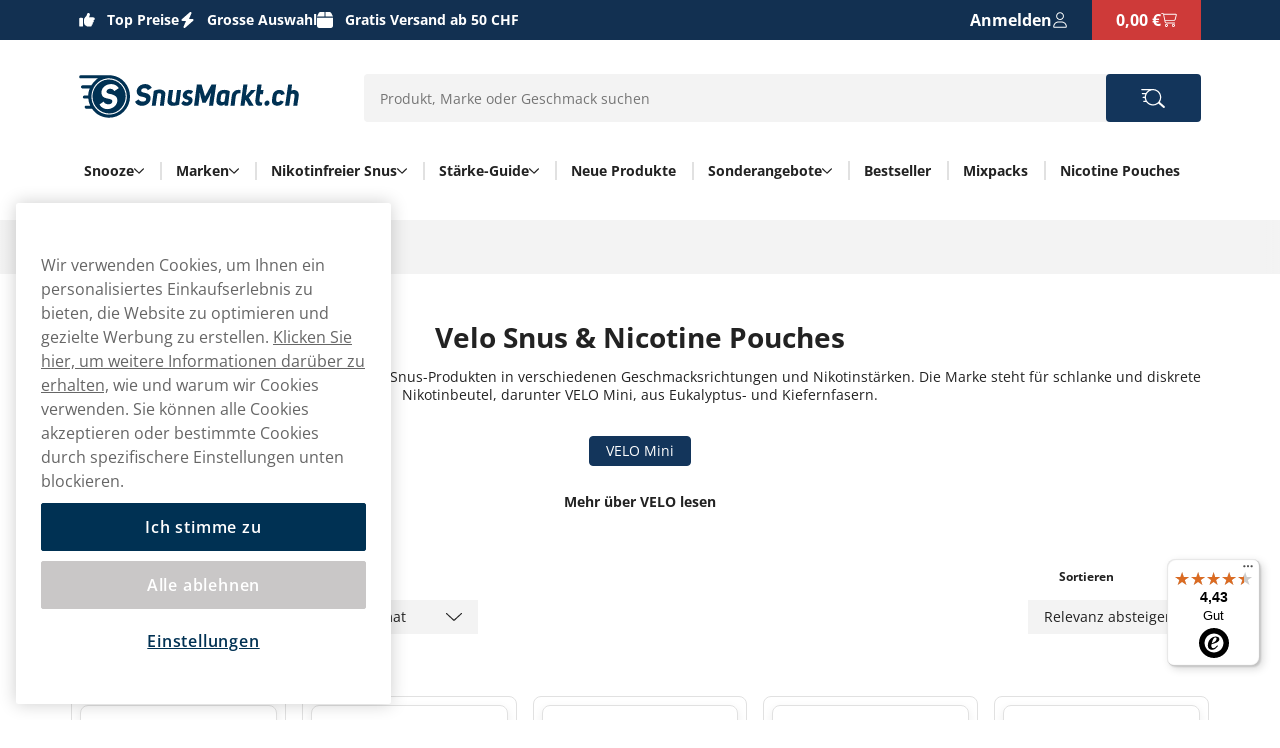

--- FILE ---
content_type: text/html; charset=utf-8
request_url: https://www.snusmarkt.ch/velo-snus
body_size: 27859
content:



<!DOCTYPE html>
<html data-features="EventTracking AgeGate BlazorInlineEdit Upsell SiteSearchSetting SeoTemplates ShipmentProviderSetting Kevel" lang="de" data-culture="de-CH" data-currency="CHF" data-prefix-path="" data-release="release-57-20260127.1">
<head>
  <meta charset="utf-8" />
  <meta name="viewport" content="width=device-width, initial-scale=1, user-scalable=1, minimum-scale=1, maximum-scale=5" />



    <script fetchpriority="high" src="https://cdn.cookielaw.org/consent/1862cb50-64c1-42b8-b969-632a525532b8/OtAutoBlock.js"></script>
    <script fetchpriority="high" src="https://cdn.cookielaw.org/scripttemplates/otSDKStub.js" data-domain-script="1862cb50-64c1-42b8-b969-632a525532b8"></script>
    <script>
        function OptanonWrapper() {
            try {
                if (typeof OnetrustActiveGroups !== 'undefined' && OnetrustActiveGroups.includes("C0003") && typeof KevelSetUserIdCookie === 'function') {
                    KevelSetUserIdCookie();
                }
            } catch (e) {
                console.error('Error in OptanonWrapper:', e);
            }
        }
    </script>

  



  <link rel="dns-prefetch" href="https://www.googletagmanager.com/" />
  <link rel="dns-prefetch" href="https://static.klaviyo.com" />
  <link rel="dns-prefetch" href="https://static-tracking.klaviyo.com" />
  <script data-container="easyfy-preload-tracking-events">
    window.EasyfyEventLayer = window.EasyfyEventLayer || {};
    window.EasyfyEventLayer = {"configuration":{"services":[],"addProductImpressionsServerSide":false,"addBannerImpressionsServerSide":false}};
    </script>

    



  <!-- Google Tag Manager -->
    <script>
        function insertGtmScript(win, doc, scriptTag, dataLayerAttr, gtmId) {
        win[dataLayerAttr] = win[dataLayerAttr] || [];
            win[dataLayerAttr].push({
                'gtm.start':
                    new Date().getTime(), event: 'gtm.js'
            });

            var firstScript = doc.getElementsByTagName(scriptTag)[0],
                newScriptElement = doc.createElement(scriptTag),
                dl = dataLayerAttr != 'dataLayer' ? '&l=' + dataLayerAttr : '';

            newScriptElement.async = true;
            newScriptElement.src = 'https://www.googletagmanager.com/gtm.js?id=' + gtmId + dl;
            firstScript.parentNode.insertBefore(newScriptElement, firstScript);
        }

        // (TV3-930)
        insertGtmScript(window, document, 'script', 'dataLayer', 'GTM-MGJ799N7');
    </script>
    <!-- End Google Tag Manager -->








    <script>
        window.kevel = {
            networkId: '11745',
            siteId: '1304292'
        };
    </script>









<style>
    :root {
        --logo: url('https://v3-media-we.snusmarkt.ch/chsnusma/files/logos/logo.svg');
        --logo-cropped: url('https://v3-media-we.snusmarkt.ch/chsnusma/files/logos/logo-cropped.svg');
        --logo-footer: url('https://v3-media-we.snusmarkt.ch/chsnusma/files/logos/logo-footer.svg');
        --logo-footer-height: 25px;
        --logo-footer-width: 100px;
    }
</style>



<link rel="apple-touch-icon" sizes="180x180" href="https://v3-media-we.snusmarkt.ch/chsnusma/files/favicon/apple-touch-icon.png">
<link rel="icon" type="image/png" sizes="32x32" href="https://v3-media-we.snusmarkt.ch/chsnusma/files/favicon/favicon-32x32.png">
<link rel="icon" type="image/png" sizes="16x16" href="https://v3-media-we.snusmarkt.ch/chsnusma/files/favicon/favicon-16x16.png">
<link rel="icon" type="image/png" sizes="192x192" href="https://v3-media-we.snusmarkt.ch/chsnusma/files/favicon/android-chrome-192x192.png">
<link rel="manifest" href="/images/site.webmanifest">

<title>VELO Snus kaufen | G&#xFC;nstiger Preis | Gratis Versand</title>

<meta name="description" content="Bestellen Sie VELO online zu g&#xFC;nstigen Preisen mit kostenloser Lieferung." />
<meta name="robots" content="index,follow">
<meta name="robots" content="max-image-preview:large">
<meta name="author" content="" />
<meta name="twitter:card" content="summary" />
<meta name="twitter:title" content="VELO Snus kaufen | G&#xFC;nstiger Preis | Gratis Versand" />
<meta name="twitter:description" content="Bestellen Sie VELO online zu g&#xFC;nstigen Preisen mit kostenloser Lieferung." />
  <meta property="og:title" content="VELO Snus kaufen | G&#xFC;nstiger Preis | Gratis Versand" />
  <meta property="og:description" content="Bestellen Sie VELO online zu g&#xFC;nstigen Preisen mit kostenloser Lieferung." />
  <meta property="og:type" content="website" />
  <meta property="og:url" content="https://www.snusmarkt.ch/velo-snus" />
  <meta property="og:site_name" content="Snusmarkt" />


  <link rel="canonical" href="https://www.snusmarkt.ch/velo-snus" />

    <link rel="alternate" hreflang="de-CH" href="https://www.snusmarkt.ch/velo-snus" />


    <script type="application/ld+json">
        {"@context":"https://schema.org","@type":"WebPage","name":"VELO Snus kaufen | G\u00FCnstiger Preis | Gratis Versand","potentialAction":{"@type":"SearchAction","target":"https://www.snusmarkt.ch/suchen?q={search_term_string}","query-input":"required name=search_term_string"},"url":"https://www.snusmarkt.ch/velo-snus"}
    </script>

  <script src="/dist_web/client/scripts/chunk.dadda1952d78176f967f.js?v=O8fh3JG4H7_R9dNWuNnhbAdo0sWk0k9ab8Xk0MlOelw" defer ></script>
  <script src="/dist_web/client/scripts/easyfySharedChunk.cecd170575bfda5e2b01.js?v=a-l7lTlKp64cLFR8BgXy0P-piaxJrLeNox6l_Z0oHxg" defer ></script>
  <script src="/dist_web/client/scripts/servicesChunk.879805ff0ef3647d5a4f.js?v=1mAkN3fATlCy3YBpWgDk5lExksQ1EK6HSGgGla8MRe8" defer ></script>
  <script src="/dist_web/client/scripts/modulesChunk.b2523b5723d8595db32d.js?v=G4d8kx9MdNM1gel9La_CTX7y4lAJljhneNG-LzQUAMc" defer ></script>
  <script src="/dist_web/client/scripts/sharedChunk.db2cdf3f37bc55aedbbe.js?v=7KSgnvi7y5c5F6_cgEsGB-PW_GMNP5uLAFhwyB6KmOQ" defer ></script>
  <script src="/dist_web/client/scripts/global.399d6d059874c62dd179.js?v=ozRf-Se4mFwMvRU_RW0gmYqcdFuAiKJ3neraJLFubIU" defer ></script>


    



<link rel="preload" href="https://www.snusmarkt.ch/dist_web/fonts/theme1-font.woff2" as="font" type="font/woff2" crossorigin>



  <link rel="stylesheet" href="/dist_web/client/styles/layout.144d921d864d0eef6114.css?v=cAeLgLrls6Mkvf-EM-A-vX0w7UH_vV4ZPlqnT5VRN_E" />
  <link rel="stylesheet" href="/dist_web/client/styles/theme1-index.d754f7b8ff52164e2983.css?v=xOlu9BV3Jz-VxEUJJlO9m6laBdcou6wJ4Zh1puwHg-8" />
  <link rel="stylesheet" href="/dist_web/client/styles/snusmarkt-index.e6f0f6acae36c861c797.css?v=Z_XWYNAxAnbR-sYZ_nRGw2yvup2LuzleLwViKU8qxJY" />

  
  <link href="/dist_web/client/styles/headercomponent.f3738dea5787fb92562d.css?v=NYQw1qqRF7h4c-bRX2vrIp6kRuZKEG0958rh5RcUEn0" rel="stylesheet" /><link href="/dist_web/client/styles/faqcomponent.e385f9e92ecd138edcae.css?v=Bu8RiQJN1hKL7FLTqUHue3JriVJVGcTcaBhDVsRqdp4" rel="stylesheet" /><script src="/dist_web/client/scripts/articlelistcomponent.56450a20fd4cc1546d5c.js?v=JzkKj2jHeRGiyO93X1ZNZhfjIhQFUfSALFX6yS646ZI" defer ></script><link href="/dist_web/client/styles/articlelistcomponent.b7239996d7b02700746b.css?v=QxQt_XuofAMHqdyjpFra89y1GH2BbnLthjP4NNoFRZ0" rel="stylesheet" />

  
  



  
	<link href="/dist_web/client/styles/category.774c1169cc3de4774116.css?v=OWETg7-o5JZyDOmX53RJvFsbg2X7RlLA9JOl9uapKz8" rel="stylesheet" />

  
	<script src="/dist_web/client/scripts/brand.8edb96f3cea6d7073ec2.js?v=rz2HoBWW_RwsYKulRT2WaNxrFdfR3v5XUG4u49rye_g" defer ></script>

  


        <!-- TrustedShops script -->


  <script async
          data-container="trustedbadge"
          data-desktop-y-offset="0"
          data-mobile-y-offset="0"
          data-desktop-disable-reviews="false"
          data-desktop-enable-custom="false"
          data-desktop-position="right"
          data-desktop-custom-width="156"
          data-desktop-enable-fadeout="false"
          data-disable-mobile="false"
          data-disable-trustbadge="false"
          data-mobile-custom-width="156"
          data-mobile-disable-reviews="false"
          data-mobile-enable-custom="false"
          data-mobile-position="left"
          data-mobile-enable-topbar="false"
          data-mobile-enable-fadeout="true"
          data-color-scheme="light"
          charset="UTF-8"
          src="https://widgets.trustedshops.com/js/X872ED84617DFD927ACD6964544392971.js">
  </script>

<!-- Begin eTrusted bootstrap tag -->
<script src="https://integrations.etrusted.com/applications/widget.js/v2" async defer></script>
<!-- End eTrusted bootstrap tag -->        <!-- End TrustedShops script -->
</head>
<body>







<a href="#main-content" class="skip-to-main-content">
    Weiter zum Hauptmen&#xFC;
</a>
<div class="page-top">
  


  <header class="top-header">    <!--#region MAIN HEADER -->
    <!--#region USPS -->
    


<div class="container-full header-usps">
    <div class="container-large">
        <div class="header-usp-items ">
            
<span class="header-usp-item">
    <i class="icon icon-thumb-solid clr-white"></i>
    <span></span>
    <span class="fat">Top Preise</span>
</span>
            
<span class="header-usp-item">
    <i class="icon icon-flash-solid clr-white"></i>
    <span></span>
    <span class="fat">Grosse Auswahl</span>
</span>

<span class="header-usp-item">
    <i class="icon icon-box-closed-solid clr-white"></i>
    <span></span>
    <span class="fat">Gratis Versand ab 50 CHF</span>
</span>        </div>
        <div class="header-buttons">
            <!--#region COUNTRY SELECTOR -->
            
            <!--#endregion -->
            <!--#region MY PAGES LOGIN BTN -->
            




<div class="header-mypages-container">
    <button type="button" data-target="login-flyout" class="header-my-pages button reset-button" data-authenticated="False" data-container="header-login-button" aria-label="Anmelden">
        <span class="header-my-pages-texts big-text">Anmelden</span>
        <span class="icon-badge-wrapper">
            <i class="icon icon-user clr-primary-heavy"></i>
                <span class="badge hidden">1</span>
        </span>
    </button>

        <div class="login-suggestion-popover" data-container="login-suggestion-popover" popover> </div>
</div>
            <!--#endregion -->
            <!--#region BASKET INFO -->
            

<button data-container="header-basket" data-event="toggle-mini-basket" data-target="mini-basket" data-overlay
  class="header-basket-info button reset-button" aria-label="Warenkorb anzeigen">
  <span class="header-basket-texts">
    <span data-container="basket-price" data-basket-text="0,00 &#x20AC;" class="basket-price">
      0,00 &#x20AC;
    </span>
  </span>

  <span class="header-basket-icons icon-badge-wrapper">
    <i class="icon icon-cart-line clr-primary-heavy"></i>
    <span data-container="basket-quantity" class="badge" style="display: none;"></span>
  </span>
  <!-- Updates the basket quantity before the basket call is made -->
  <script>
    (() => {
      const qty = Number(localStorage.getItem('basket-quantity'));
      const qtyEls = document.querySelectorAll('[data-container="basket-quantity"]');
      qtyEls.forEach(el => {
        if (qty > 0) {
          el.style.display = 'flex';
          el.innerHTML = qty;
        }
      });

      const totalPrice = localStorage.getItem('basket-price')
      const priceEls = document.querySelectorAll('[data-container="basket-price"]')
      priceEls.forEach(el => {
        if (totalPrice) {
          el.innerHTML = totalPrice;
        }
      });
    })();
  </script>

</button>
            <!--#endregion -->
        </div>
    </div>
</div>
    <!--#endregion -->
    <div class="header-main container-large">


        <div class="header-main-container">
            <!--#region MOBILE MENU BTN -->
            <button data-event="toggle" data-target="main-menu" class="header-menu-toggle button" aria-label="Hauptmen&#xFC; &#xF6;ffnen">
              <i class="icon icon-menu size-md clr-primary-heavy"></i>
            </button>
            <!--#endregion -->
            <!--#region HEADER LOGO -->
            


<div class="header-logo-wrapper ">
    <a href="/" class="logo-container" aria-label="Zur Startseite">
        <div class="site-logo">
            Snusmarkt 
        </div>
    </a>
</div>
            <!--#endregion -->
            <!--#region SEARCH -->
            

<div data-container="search-bar" class="search-component header-search search-absolute">
    
<form action="/suchen" method="get" class="search-input-group header-search-input">
  <button type="button" data-event="search-close" class="reset-button search-close" aria-label="Suche schliessen">
        <i class="icon icon-close-thin size-sm clr-black"></i>
    </button>
    <input type="search" data-action="search-input" data-token="CfDJ8Efzu31z5AVImgBDoOzUTlHvFSRq7lOqVKLK7s58F1gLuDxwnorBD8b2OizWM9m5De3hA2JsAM9249u0sGhicoXJaqPXofxyZbswHWNezJVvvZ4NPpIwltgmSGz-nQg2uYCIFJziiKn3cCiuTOOuJ4A" data-include-pages="True" data-include-brands="True" data-include-articles="True" data-include-productseries="True" data-show-popular-results="True" data-show-popular-results-if-no-results="True" data-prevent-submit="False" data-query-subscriptions="False" data-overlay autocomplete="off" name="q" class="input search-input" spellcheck="false" data-aria-label-template="Produkte wurden gefunden, dr&#xFC;cke die Eingabetaste, um fortzufahren" placeholder="Produkt, Marke oder Geschmack suchen" />


  <button type="button" data-action="search-open" class="button search-button" aria-label="Website durchsuchen" data-aria-label-template="Website durchsuchen">
    <i class="icon icon-search-custom size-md clr-primary-heavy"></i>
    </button>
</form>


    <div class="search-result">

        <div class="first-row">

            <div data-container="search-result" class="search-results-area" style="display: none;"></div>

            <div data-container="popular-results" class="popular-results-area" style="display: none;"></div>
        </div>

        <div data-container="campaign-results" class="campaign-results-area" style="display: none;"></div>
    </div>
</div>
<div data-container="search-backdrop" class="search-backdrop"></div>

            <!--#endregion -->
            <!--#region MAIN MENU -->
            

<div data-container="main-menu" data-overlay class="main-menu toggle-slide-left" >
    <div class="nav-bar nav-bar-header hidden-lg">
        <span>Kategorien</span>
        <button class="modal-icon right" data-event="toggle" data-target="main-menu">
            <i class="icon icon-close-thin size-sm clr-white"></i>
        </button>
    </div>
    <div class="nav-container">
        <section class="categories-section" data-container="categories-section">
            <nav>
                <ul data-container="nav-list" class="nav-list nav-list-categories">


        <li data-target="menu-children-3846d414-df36-4453-8664-789e13555826" data-toggleClassName="visible" data-event="toggle-menu-children" class="menu-item has-children  level-1">
            <span class="toggle-children level-1">
                <a href="/snus" class="menu-item-name">
                    Snooze
                </a>
                    <button aria-label="Alles anzeigen in Snooze" aria-expanded="false" data-event="toggle-desktop-menu" data-target="menu-children-3846d414-df36-4453-8664-789e13555826" class="hidden-sm hidden-md">
                        <i class="icon icon-chevron-down size-xs clr-black hidden-sm hidden-md"></i>
                    </button>   

                <button data-target="menu-children-3846d414-df36-4453-8664-789e13555826" data-toggleClassName="visible" data-event="toggle-menu-children" class="hidden-lg">
                    <i class="icon icon-arrow-right-thin size-sm clr-nav-menuitem-arrow-mobile no-pointer"></i>
                </button>
        
            </span>
            <div data-container="menu-children-3846d414-df36-4453-8664-789e13555826" data-event="focusout-menu" class="nav-children level-1">
                <div class="nav-header level-1">
                    <div class="nav-bar">
                        <button data-event="menu-goback" class="modal-icon left hidden-lg">
                            <i class="icon icon-arrow-left-thin size-sm clr-white"></i>
                        </button>

                            <span class="nav-header-title">
                                Snooze
                            </span>
                                <span class="sub-title hidden-sm hidden-md">Hier findest du alle unsere Snooze</span>

                        <button data-event="toggle" data-target="main-menu" class="modal-icon right hidden-lg">
                            <i class="icon icon-close-thin size-sm clr-white"></i>
                        </button>
                    </div>



                    <div class="breadcrumbs container-full hidden-lg">
                        <div class="breadcrumb-container" data-container="menu-breadcrumbs"></div>
                    </div>



                    <div class="menu-item show-everything hidden-lg">
                        <a href="/snus" class="menu-item-link">
                            Alles anzeigen in
                            Snooze
                        </a>
                    </div>
                </div>
                <ul class="nav-list level-1">


        <li data-target="menu-children-09e6610e-ef04-4eb0-be21-6e2bd3e65726" data-toggleClassName="visible" data-event="toggle-menu-children" class="menu-item has-children  level-2">
            <span class="toggle-children level-2">
                <a href="/snus-sorten" class="menu-item-name">
                    Snus-Sorten
                </a>

                <button data-target="menu-children-09e6610e-ef04-4eb0-be21-6e2bd3e65726" data-toggleClassName="visible" data-event="toggle-menu-children" class="hidden-lg">
                    <i class="icon icon-arrow-right-thin size-sm clr-nav-menuitem-arrow-mobile no-pointer"></i>
                </button>
        
            </span>
            <div data-container="menu-children-09e6610e-ef04-4eb0-be21-6e2bd3e65726" data-event="focusout-menu" class="nav-children level-2">
                <div class="nav-header level-2">
                    <div class="nav-bar">
                        <button data-event="menu-goback" class="modal-icon left hidden-lg">
                            <i class="icon icon-arrow-left-thin size-sm clr-white"></i>
                        </button>

                            <span class="nav-header-title">
                                Snus-Sorten
                            </span>

                        <button data-event="toggle" data-target="main-menu" class="modal-icon right hidden-lg">
                            <i class="icon icon-close-thin size-sm clr-white"></i>
                        </button>
                    </div>



                    <div class="breadcrumbs container-full hidden-lg">
                        <div class="breadcrumb-container" data-container="menu-breadcrumbs"></div>
                    </div>



                    <div class="menu-item show-everything hidden-lg">
                        <a href="/snus-sorten" class="menu-item-link">
                            Alles anzeigen in
                            Snus-Sorten
                        </a>
                    </div>
                </div>
                <ul class="nav-list level-2">


        <li class="menu-item level-3">
            <a href="/snus-sorten/tabakfreier-snus" class="menu-item-link no-child level-3 ">

                Tabakfreier Snus
            </a>
        </li>


        <li class="menu-item level-3">
            <a href="/snus-sorten/mini-portion-snus" class="menu-item-link no-child level-3 ">

                Mini Snus
            </a>
        </li>


        <li class="menu-item level-3">
            <a href="/snus-sorten/portion-snus" class="menu-item-link no-child level-3 ">

                Portion Snus
            </a>
        </li>


        <li class="menu-item level-3">
            <a href="/snus-sorten/white-portion-snus" class="menu-item-link no-child level-3 ">

                White Snus
            </a>
        </li>


        <li class="menu-item level-3">
            <a href="/snus-sorten/slim-portion-snus" class="menu-item-link no-child level-3 ">

                Slim Snus
            </a>
        </li>


        <li class="menu-item level-3">
            <a href="/snus-sorten/large-snus" class="menu-item-link no-child level-3 ">

                Large Snus
            </a>
        </li>


        <li class="menu-item level-3">
            <a href="/snus-sorten/loser-snus" class="menu-item-link no-child level-3 ">

                Loser Snus
            </a>
        </li>


        <li class="menu-item level-3">
            <a href="/snus-sorten/slim-white-portion-snus" class="menu-item-link no-child level-3 ">

                Slim White Snus
            </a>
        </li>
                </ul>
            </div>
        </li>


        <li data-target="menu-children-6f2aa010-c8b1-42cf-8825-8040d99ef681" data-toggleClassName="visible" data-event="toggle-menu-children" class="menu-item has-children  level-2">
            <span class="toggle-children level-2">
                <a href="/snus-geschmack" class="menu-item-name">
                    Snus Geschmack
                </a>

                <button data-target="menu-children-6f2aa010-c8b1-42cf-8825-8040d99ef681" data-toggleClassName="visible" data-event="toggle-menu-children" class="hidden-lg">
                    <i class="icon icon-arrow-right-thin size-sm clr-nav-menuitem-arrow-mobile no-pointer"></i>
                </button>
        
            </span>
            <div data-container="menu-children-6f2aa010-c8b1-42cf-8825-8040d99ef681" data-event="focusout-menu" class="nav-children level-2">
                <div class="nav-header level-2">
                    <div class="nav-bar">
                        <button data-event="menu-goback" class="modal-icon left hidden-lg">
                            <i class="icon icon-arrow-left-thin size-sm clr-white"></i>
                        </button>

                            <span class="nav-header-title">
                                Snus Geschmack
                            </span>

                        <button data-event="toggle" data-target="main-menu" class="modal-icon right hidden-lg">
                            <i class="icon icon-close-thin size-sm clr-white"></i>
                        </button>
                    </div>



                    <div class="breadcrumbs container-full hidden-lg">
                        <div class="breadcrumb-container" data-container="menu-breadcrumbs"></div>
                    </div>



                    <div class="menu-item show-everything hidden-lg">
                        <a href="/snus-geschmack" class="menu-item-link">
                            Alles anzeigen in
                            Snus Geschmack
                        </a>
                    </div>
                </div>
                <ul class="nav-list level-2">


        <li class="menu-item level-3">
            <a href="/snus-geschmack/snus-wacholdergeschmack" class="menu-item-link no-child level-3 ">

                Wacholder Snus
            </a>
        </li>


        <li class="menu-item level-3">
            <a href="/snus-geschmack/snus-lakritzgeschmack" class="menu-item-link no-child level-3 ">

                Lakritz Snus
            </a>
        </li>


        <li class="menu-item level-3">
            <a href="/snus-geschmack/snus-fruchtgeschmack" class="menu-item-link no-child level-3 ">

                Frucht Snus
            </a>
        </li>


        <li class="menu-item level-3">
            <a href="/snus-geschmack/snus-beerengeschmack" class="menu-item-link no-child level-3 ">

                Beeren Snus
            </a>
        </li>


        <li class="menu-item level-3">
            <a href="/snus-geschmack/snus-kaffeegeschmack" class="menu-item-link no-child level-3 ">

                Kaffee Snus
            </a>
        </li>


        <li class="menu-item level-3">
            <a href="/snus-geschmack/snus-minzgeschmack" class="menu-item-link no-child level-3 ">

                Minze Snus
            </a>
        </li>
                </ul>
            </div>
        </li>


        <li class="menu-item level-2">
            <a href="/snus-zitrusgeschmack" class="menu-item-link no-child level-2 ">

                Zitrus Snus
            </a>
        </li>


        <li class="menu-item level-2">
            <a href="/snus/traditioneller-schmeckenden-snus" class="menu-item-link no-child level-2 ">

                Traditionell Schmeckender Snus
            </a>
        </li>


        <li class="menu-item level-2">
            <a href="/strong-white-portion-snus" class="menu-item-link no-child level-2 ">

                Starker White Snus
            </a>
        </li>
                </ul>
            </div>
        </li>


        <li data-target="menu-children-6924f4a8-d972-49cf-90eb-2512e77dfce5" data-toggleClassName="visible" data-event="toggle-menu-children" class="menu-item has-children  level-1">
            <span class="toggle-children level-1">
                <a href="/marken" class="menu-item-name">
                    Marken
                </a>
                    <button aria-label="Alles anzeigen in Marken" aria-expanded="false" data-event="toggle-desktop-menu" data-target="menu-children-6924f4a8-d972-49cf-90eb-2512e77dfce5" class="hidden-sm hidden-md">
                        <i class="icon icon-chevron-down size-xs clr-black hidden-sm hidden-md"></i>
                    </button>   

                <button data-target="menu-children-6924f4a8-d972-49cf-90eb-2512e77dfce5" data-toggleClassName="visible" data-event="toggle-menu-children" class="hidden-lg">
                    <i class="icon icon-arrow-right-thin size-sm clr-nav-menuitem-arrow-mobile no-pointer"></i>
                </button>
        
            </span>
            <div data-container="menu-children-6924f4a8-d972-49cf-90eb-2512e77dfce5" data-event="focusout-menu" class="nav-children level-1">
                <div class="nav-header level-1">
                    <div class="nav-bar">
                        <button data-event="menu-goback" class="modal-icon left hidden-lg">
                            <i class="icon icon-arrow-left-thin size-sm clr-white"></i>
                        </button>

                            <span class="nav-header-title">
                                Marken
                            </span>
                                <span class="sub-title hidden-sm hidden-md">Hier findest du alle unsere Marken</span>

                        <button data-event="toggle" data-target="main-menu" class="modal-icon right hidden-lg">
                            <i class="icon icon-close-thin size-sm clr-white"></i>
                        </button>
                    </div>



                    <div class="breadcrumbs container-full hidden-lg">
                        <div class="breadcrumb-container" data-container="menu-breadcrumbs"></div>
                    </div>



                    <div class="menu-item show-everything hidden-lg">
                        <a href="/marken" class="menu-item-link">
                            Alles anzeigen in
                            Marken
                        </a>
                    </div>
                </div>
                <ul class="nav-list level-1">


        <li class="menu-item level-2">
            <a href="/velo-snus" class="menu-item-link no-child level-2 ">

                Velo Snus
            </a>
        </li>


        <li class="menu-item level-2">
            <a href="/siberia" class="menu-item-link no-child level-2 ">

                Siberia Snus
            </a>
        </li>


        <li class="menu-item level-2">
            <a href="/odens-snus" class="menu-item-link no-child level-2 ">

                Odens
            </a>
        </li>


        <li class="menu-item level-2">
            <a href="/skruf-super-white" class="menu-item-link no-child level-2 ">

                skruf Superwhite
            </a>
        </li>


        <li class="menu-item level-2">
            <a href="/xqs" class="menu-item-link no-child level-2 ">

                XQS
            </a>
        </li>


        <li class="menu-item level-2">
            <a href="/marken" class="menu-item-link no-child level-2 ">

                Alle Marken
            </a>
        </li>
                </ul>
            </div>
        </li>


        <li data-target="menu-children-86874ad5-2bfc-469d-8009-2119fced84fc" data-toggleClassName="visible" data-event="toggle-menu-children" class="menu-item has-children  level-1">
            <span class="toggle-children level-1">
                <a href="/nikotinfrei-snus" class="menu-item-name">
                    Nikotinfreier Snus
                </a>
                    <button aria-label="Alles anzeigen in Nikotinfreier Snus" aria-expanded="false" data-event="toggle-desktop-menu" data-target="menu-children-86874ad5-2bfc-469d-8009-2119fced84fc" class="hidden-sm hidden-md">
                        <i class="icon icon-chevron-down size-xs clr-black hidden-sm hidden-md"></i>
                    </button>   

                <button data-target="menu-children-86874ad5-2bfc-469d-8009-2119fced84fc" data-toggleClassName="visible" data-event="toggle-menu-children" class="hidden-lg">
                    <i class="icon icon-arrow-right-thin size-sm clr-nav-menuitem-arrow-mobile no-pointer"></i>
                </button>
        
            </span>
            <div data-container="menu-children-86874ad5-2bfc-469d-8009-2119fced84fc" data-event="focusout-menu" class="nav-children level-1">
                <div class="nav-header level-1">
                    <div class="nav-bar">
                        <button data-event="menu-goback" class="modal-icon left hidden-lg">
                            <i class="icon icon-arrow-left-thin size-sm clr-white"></i>
                        </button>

                            <span class="nav-header-title">
                                Nikotinfreier Snus
                            </span>
                                <span class="sub-title hidden-sm hidden-md">Hier findest du alle unsere Nikotinfreier Snus</span>

                        <button data-event="toggle" data-target="main-menu" class="modal-icon right hidden-lg">
                            <i class="icon icon-close-thin size-sm clr-white"></i>
                        </button>
                    </div>



                    <div class="breadcrumbs container-full hidden-lg">
                        <div class="breadcrumb-container" data-container="menu-breadcrumbs"></div>
                    </div>



                    <div class="menu-item show-everything hidden-lg">
                        <a href="/nikotinfrei-snus" class="menu-item-link">
                            Alles anzeigen in
                            Nikotinfreier Snus
                        </a>
                    </div>
                </div>
                <ul class="nav-list level-1">


        <li class="menu-item level-2">
            <a href="/nikotinfrei-snus/koffein-snus" class="menu-item-link no-child level-2 ">

                Koffein Snus
            </a>
        </li>
                </ul>
            </div>
        </li>


        <li data-target="menu-children-3aa8c806-c3b1-4495-848f-39973a2218bc" data-toggleClassName="visible" data-event="toggle-menu-children" class="menu-item has-children  level-1">
            <span class="toggle-children level-1">
                <a href="/starke-guide" class="menu-item-name">
                    St&#xE4;rke-Guide
                </a>
                    <button aria-label="Alles anzeigen in St&#xE4;rke-Guide" aria-expanded="false" data-event="toggle-desktop-menu" data-target="menu-children-3aa8c806-c3b1-4495-848f-39973a2218bc" class="hidden-sm hidden-md">
                        <i class="icon icon-chevron-down size-xs clr-black hidden-sm hidden-md"></i>
                    </button>   

                <button data-target="menu-children-3aa8c806-c3b1-4495-848f-39973a2218bc" data-toggleClassName="visible" data-event="toggle-menu-children" class="hidden-lg">
                    <i class="icon icon-arrow-right-thin size-sm clr-nav-menuitem-arrow-mobile no-pointer"></i>
                </button>
        
            </span>
            <div data-container="menu-children-3aa8c806-c3b1-4495-848f-39973a2218bc" data-event="focusout-menu" class="nav-children level-1">
                <div class="nav-header level-1">
                    <div class="nav-bar">
                        <button data-event="menu-goback" class="modal-icon left hidden-lg">
                            <i class="icon icon-arrow-left-thin size-sm clr-white"></i>
                        </button>

                            <span class="nav-header-title">
                                St&#xE4;rke-Guide
                            </span>
                                <span class="sub-title hidden-sm hidden-md">Hier findest du alle unsere St&#xE4;rke-Guide</span>

                        <button data-event="toggle" data-target="main-menu" class="modal-icon right hidden-lg">
                            <i class="icon icon-close-thin size-sm clr-white"></i>
                        </button>
                    </div>



                    <div class="breadcrumbs container-full hidden-lg">
                        <div class="breadcrumb-container" data-container="menu-breadcrumbs"></div>
                    </div>



                    <div class="menu-item show-everything hidden-lg">
                        <a href="/starke-guide" class="menu-item-link">
                            Alles anzeigen in
                            St&#xE4;rke-Guide
                        </a>
                    </div>
                </div>
                <ul class="nav-list level-1">


        <li class="menu-item level-2">
            <a href="/starke-guide/weniger-starker-snus" class="menu-item-link no-child level-2 ">

                Weniger starker Snus
            </a>
        </li>


        <li class="menu-item level-2">
            <a href="/starke-guide/normalstarker-snus" class="menu-item-link no-child level-2 ">

                Normal Starker Snus
            </a>
        </li>


        <li class="menu-item level-2">
            <a href="/starke-guide/strong-portion-snus" class="menu-item-link no-child level-2 ">

                Starker Snus
            </a>
        </li>


        <li class="menu-item level-2">
            <a href="/starke-guide/extra-stark-snus" class="menu-item-link no-child level-2 ">

                Extra Starker Snus
            </a>
        </li>


        <li class="menu-item level-2">
            <a href="/starke-guide/ultra-starker-snus" class="menu-item-link no-child level-2 ">

                Ultra Starker Snus
            </a>
        </li>
                </ul>
            </div>
        </li>


        <li class="menu-item level-1">
            <a href="/neue-snus" class="menu-item-link no-child level-1 ">

                Neue Produkte
            </a>
        </li>


        <li data-target="menu-children-0291d360-c1ec-4507-9770-b066e1607d4e" data-toggleClassName="visible" data-event="toggle-menu-children" class="menu-item has-children  level-1">
            <span class="toggle-children level-1">
                <a href="/sonderangebote-kampagnen" class="menu-item-name">
                    Sonderangebote
                </a>
                    <button aria-label="Alles anzeigen in Sonderangebote" aria-expanded="false" data-event="toggle-desktop-menu" data-target="menu-children-0291d360-c1ec-4507-9770-b066e1607d4e" class="hidden-sm hidden-md">
                        <i class="icon icon-chevron-down size-xs clr-black hidden-sm hidden-md"></i>
                    </button>   

                <button data-target="menu-children-0291d360-c1ec-4507-9770-b066e1607d4e" data-toggleClassName="visible" data-event="toggle-menu-children" class="hidden-lg">
                    <i class="icon icon-arrow-right-thin size-sm clr-nav-menuitem-arrow-mobile no-pointer"></i>
                </button>
        
            </span>
            <div data-container="menu-children-0291d360-c1ec-4507-9770-b066e1607d4e" data-event="focusout-menu" class="nav-children level-1">
                <div class="nav-header level-1">
                    <div class="nav-bar">
                        <button data-event="menu-goback" class="modal-icon left hidden-lg">
                            <i class="icon icon-arrow-left-thin size-sm clr-white"></i>
                        </button>

                            <span class="nav-header-title">
                                Sonderangebote
                            </span>
                                <span class="sub-title hidden-sm hidden-md">Hier findest du alle unsere Sonderangebote</span>

                        <button data-event="toggle" data-target="main-menu" class="modal-icon right hidden-lg">
                            <i class="icon icon-close-thin size-sm clr-white"></i>
                        </button>
                    </div>



                    <div class="breadcrumbs container-full hidden-lg">
                        <div class="breadcrumb-container" data-container="menu-breadcrumbs"></div>
                    </div>



                    <div class="menu-item show-everything hidden-lg">
                        <a href="/sonderangebote-kampagnen" class="menu-item-link">
                            Alles anzeigen in
                            Sonderangebote
                        </a>
                    </div>
                </div>
                <ul class="nav-list level-1">


        <li class="menu-item level-2">
            <a href="/dosen-des-monats" class="menu-item-link no-child level-2 ">

                Dosen des Monats&#x200E;
            </a>
        </li>
                </ul>
            </div>
        </li>


        <li class="menu-item level-1">
            <a href="/top10-unsere-Bestseller" class="menu-item-link no-child level-1 ">

                Bestseller
            </a>
        </li>


        <li class="menu-item level-1">
            <a href="/mixpacks" class="menu-item-link no-child level-1 ">

                Mixpacks
            </a>
        </li>


        <li class="menu-item level-1">
            <a href="/all-white-portion-snus" class="menu-item-link no-child level-1 ">

                Nicotine Pouches
            </a>
        </li>
                </ul>
            </nav>
            <button data-event="scroll-main-nav" data-target="nav-list" data-scroll-direction="left" class="nav-arrow">
                <i class="icon icon-arrow-left-thin size-sm clr-primary-heavy"></i>
            </button>
            <button data-event="scroll-main-nav" data-target="nav-list" data-scroll-direction="right" class="nav-arrow">
                <i class="icon icon-arrow-right-thin size-sm clr-primary-heavy"></i>
            </button>
          </section>
        
            <section class="extramenu-section hidden-lg">
                <nav>
                    <div class="nav-bar-extramenu">
                        <span>Weitere Kategorien</span>
                    </div>
                    <ul class="nav-list-extramenu">
                        
<li class="menu-item" data-container="menu-login-button">
  <button data-action="toggle-login-flyout" class="menu-item menu-item-button has-icon">
    <i class="icon icon-user size-sm clr-black"></i>
    Meine Seite
  </button>
</li>
                        
                    </ul>
                </nav>
            </section>
        <div class="menu-logo hidden-lg">
            <i class="site-logo"></i>
        </div>
    </div>
</div>

            <!--#endregion -->

              <div class="header-buttons">

              <!--#region COUNTRY SELECTOR -->
              
              <!--#endregion -->
              <!--#region MY PAGES LOGIN BTN -->
              




<div class="header-mypages-container">
    <button type="button" data-target="login-flyout" class="header-my-pages button reset-button" data-authenticated="False" data-container="header-login-button" aria-label="Anmelden">
        <span class="header-my-pages-texts big-text">Anmelden</span>
        <span class="icon-badge-wrapper">
            <i class="icon icon-user clr-primary-heavy"></i>
                <span class="badge hidden">1</span>
        </span>
    </button>

        <div class="login-suggestion-popover" data-container="login-suggestion-popover" popover> </div>
</div>
              <!--#endregion -->
              <!--#region BASKET INFO -->
              

<button data-container="header-basket" data-event="toggle-mini-basket" data-target="mini-basket" data-overlay
  class="header-basket-info button reset-button" aria-label="Warenkorb anzeigen">
  <span class="header-basket-texts">
    <span data-container="basket-price" data-basket-text="0,00 &#x20AC;" class="basket-price">
      0,00 &#x20AC;
    </span>
  </span>

  <span class="header-basket-icons icon-badge-wrapper">
    <i class="icon icon-cart-line clr-primary-heavy"></i>
    <span data-container="basket-quantity" class="badge" style="display: none;"></span>
  </span>
  <!-- Updates the basket quantity before the basket call is made -->
  <script>
    (() => {
      const qty = Number(localStorage.getItem('basket-quantity'));
      const qtyEls = document.querySelectorAll('[data-container="basket-quantity"]');
      qtyEls.forEach(el => {
        if (qty > 0) {
          el.style.display = 'flex';
          el.innerHTML = qty;
        }
      });

      const totalPrice = localStorage.getItem('basket-price')
      const priceEls = document.querySelectorAll('[data-container="basket-price"]')
      priceEls.forEach(el => {
        if (totalPrice) {
          el.innerHTML = totalPrice;
        }
      });
    })();
  </script>

</button>
              <!--#endregion -->
            </div>
        </div>

      </div>
      <!--#endregion -->
        


<div data-container="basket-announcer" data-text="Warenkorb: {0} Produkte im Wert von {1}." class="sr-only"  aria-live="polite"
    aria-atomic="true"></div>
  </header>
</div>

<main role="main" id="main-content">

    <script type="application/ld+json">
        {"@context":"https://schema.org","@type":"BreadcrumbList","itemListElement":[{"@type":"ListItem","name":"Snusmarkt","item":{"@type":"Thing","@id":"https://www.snusmarkt.ch/"},"position":1},{"@type":"ListItem","name":"VELO","position":2}]}
    </script>
    <div class="breadcrumb-blurbox-container">
        <div class="breadcrumbs container-full">
            <div class="breadcrumb-container container-large">

                    <span class="breadcrumb-item">
                            <a href="/" title="Snusmarkt">
                                Snusmarkt&lrm;
                            </a>
                    </span>
                        <i class="icon icon-chevron-right size-xs clr-arrow"></i>
                    <span class="breadcrumb-item">
                            <span>
                                VELO&lrm;
                            </span>
                    </span>
            </div>
        </div>
    </div>


  




<div class="category-page" data-container="page" data-page-id="searchpages-4943-A">
		<div class="first-page-list-elements">
			



<div class="container-large">
    <div class="category-header">
        <h1>Velo Snus &amp; Nicotine Pouches</h1>
            <div class="short-desc"><p>VELO bietet eine breite Palette an tabakfreien Snus-Produkten in verschiedenen Geschmacksrichtungen und Nikotinstärken. Die Marke steht für schlanke und diskrete Nikotinbeutel, darunter VELO Mini, aus Eukalyptus- und Kiefernfasern.</p>
</div>
    </div>
</div>
		</div>

	<div class="container-large">
		
  <div class="sub-categories">
      <a href="/velo-snus/velo-mini" class="button button tag-sm tag-d-lg">
        VELO Mini
      </a>
  </div>

	</div>

		<div class="first-page-list-elements">
			


<div class="container c-m-l c-t-l c-d-l button-component-wrapper component-wrapper">


            
<div class="align-center">
<a href="#velo-snus-weisser-snus" class="button size-md ">
    Mehr &#xFC;ber VELO lesen
</a>

</div>
        
</div>
		</div>
  

        

  <script type="application/ld+json">
    {"@context":"https://schema.org","@type":"ItemList","url":"https://www.snusmarkt.ch/velo-snus","itemListElement":[{"@type":"ListItem","name":"Velo Crispy Peppermint","image":"https://v3-media-we.snusmarkt.ch/chsnusma/images/plytix-69207ae5f88564d332cc7f31/0/0/auto/c/plytix-69207ae5f88564d332cc7f31-png.png","url":"https://www.snusmarkt.ch/velo-snus/velo-crispy-peppermint","position":1},{"@type":"ListItem","name":"Velo Freezing Peppermint (VELO Mighty Peppermint)","image":"https://v3-media-we.snusmarkt.ch/chsnusma/images/plytix-6920842fa13e79c9c2501863/0/0/auto/c/plytix-6920842fa13e79c9c2501863-png.png","url":"https://www.snusmarkt.ch/velo-snus/velo-freezing-peppermint-velo-mighty-peppermint","position":2},{"@type":"ListItem","name":"Velo Freezing Peppermint MAX 17mg","image":"https://v3-media-we.snusmarkt.ch/chsnusma/images/plytix-692083e8a13e79c9c250184d/0/0/auto/c/plytix-692083e8a13e79c9c250184d-png.png","url":"https://www.snusmarkt.ch/velo-snus/velo-freezing-peppermint-max-17mg","position":3},{"@type":"ListItem","name":"Velo Green Spearmint (VELO Mint)","image":"https://v3-media-we.snusmarkt.ch/chsnusma/images/plytix-692084a2f88564d332cc80c5/0/0/auto/c/plytix-692084a2f88564d332cc80c5-png.png","url":"https://www.snusmarkt.ch/velo-snus/velo-green-spearmint-velo-mint","position":4},{"@type":"ListItem","name":"Velo Bright Spearmint Mini","image":"https://v3-media-we.snusmarkt.ch/chsnusma/images/plytix-6920707da13e79c9c250141b/0/0/auto/c/plytix-6920707da13e79c9c250141b-png.png","url":"https://www.snusmarkt.ch/velo-snus/velo-bright-spearmint-mini","position":5},{"@type":"ListItem","name":"Velo Crispy Peppermint Mini","image":"https://v3-media-we.snusmarkt.ch/chsnusma/images/plytix-69207c57a13e79c9c25016a8/0/0/auto/c/plytix-69207c57a13e79c9c25016a8-png.png","url":"https://www.snusmarkt.ch/velo-snus/velo-crispy-peppermint-mini","position":6},{"@type":"ListItem","name":"Velo Crispy Peppermint Zero Nikotinfrei","image":"https://v3-media-we.snusmarkt.ch/chsnusma/images/plytix-695f57421d20533d254d8832/0/0/auto/c/plytix-695f57421d20533d254d8832-png.png","url":"https://www.snusmarkt.ch/velo-snus/velo-crispy-peppermint-zero-nikotinfrei","position":7},{"@type":"ListItem","name":"Velo Peppermint Storm","image":"https://v3-media-we.snusmarkt.ch/chsnusma/images/plytix-692422fe79f7c647b84848c4/0/0/auto/c/plytix-692422fe79f7c647b84848c4-png.png","url":"https://www.snusmarkt.ch/velo-snus/velo-peppermint-storm","position":8},{"@type":"ListItem","name":"Velo Bright Spearmint","image":"https://v3-media-we.snusmarkt.ch/chsnusma/images/plytix-69207213f88564d332cc7d52/0/0/auto/c/plytix-69207213f88564d332cc7d52-png.png","url":"https://www.snusmarkt.ch/velo-snus/velo-bright-spearmint","position":9},{"@type":"ListItem","name":"Velo Tropical Mango 6mg","image":"https://v3-media-we.snusmarkt.ch/chsnusma/images/plytix-692427b35b33a4d29ff6628c/0/0/auto/c/plytix-692427b35b33a4d29ff6628c-png.png","url":"https://www.snusmarkt.ch/velo-snus/velo-tropical-mango-6mg","position":10},{"@type":"ListItem","name":"Velo Purple Grape (VELO Groovy Grape)","image":"https://v3-media-we.snusmarkt.ch/chsnusma/images/plytix-6924239dc736736a02629e6d/0/0/auto/c/plytix-6924239dc736736a02629e6d-png.png","url":"https://www.snusmarkt.ch/velo-snus/velo-purple-grape-velo-groovy-grape","position":11},{"@type":"ListItem","name":"Velo Wintery Watermelon Mini","image":"https://v3-media-we.snusmarkt.ch/chsnusma/images/plytix-6924299079f7c647b8484978/0/0/auto/c/plytix-6924299079f7c647b8484978-png.png","url":"https://www.snusmarkt.ch/velo-snus/velo-wintery-watermelon-mini","position":12},{"@type":"ListItem","name":"Velo Freezing Peppermint ULTRA 14mg","image":"https://v3-media-we.snusmarkt.ch/chsnusma/images/plytix-6920846ac736736a0262123d/0/0/auto/c/plytix-6920846ac736736a0262123d-png.png","url":"https://www.snusmarkt.ch/velo-snus/velo-freezing-peppermint-ultra-14mg","position":13},{"@type":"ListItem","name":"Velo Purple Grape Zero Nikotinfrei","image":"https://v3-media-we.snusmarkt.ch/chsnusma/images/plytix-692ef185af137132b49532b5/0/0/auto/c/plytix-692ef185af137132b49532b5-png.png","url":"https://www.snusmarkt.ch/velo-snus/velo-purple-grape-zero-nikotinfrei","position":14},{"@type":"ListItem","name":"Velo Lime Flame","image":"https://v3-media-we.snusmarkt.ch/chsnusma/images/plytix-692086e5a13e79c9c25018e7/0/0/auto/c/plytix-692086e5a13e79c9c25018e7-png.png","url":"https://www.snusmarkt.ch/velo-snus/velo-lime-flame","position":15},{"@type":"ListItem","name":"Velo Simply Spearmint Mini","image":"https://v3-media-we.snusmarkt.ch/chsnusma/images/plytix-692424f0f88564d332cd0bac/0/0/auto/c/plytix-692424f0f88564d332cd0bac-png.png","url":"https://www.snusmarkt.ch/velo-snus/velo-simply-spearmint-mini","position":16},{"@type":"ListItem","name":"Velo Purple Grape Mini","image":"https://v3-media-we.snusmarkt.ch/chsnusma/images/plytix-692423527d601a02ff13fa58/0/0/auto/c/plytix-692423527d601a02ff13fa58-png.png","url":"https://www.snusmarkt.ch/velo-snus/velo-purple-grape-mini","position":17},{"@type":"ListItem","name":"Velo Zesty Elderflower","image":"https://v3-media-we.snusmarkt.ch/chsnusma/images/plytix-69242ab1c736736a02629f32/0/0/auto/c/plytix-69242ab1c736736a02629f32-png.png","url":"https://www.snusmarkt.ch/velo-snus/velo-zesty-elderflower","position":18},{"@type":"ListItem","name":"Velo Dark Cherry Mini","image":"https://v3-media-we.snusmarkt.ch/chsnusma/images/plytix-6920830cb1bf53b859d8aa21/0/0/auto/c/plytix-6920830cb1bf53b859d8aa21-png.png","url":"https://www.snusmarkt.ch/velo-snus/velo-dark-cherry-mini","position":19},{"@type":"ListItem","name":"Velo Bright Peppermint","image":"https://v3-media-we.snusmarkt.ch/chsnusma/images/plytix-69206bd1f88564d332cc7c14/0/0/auto/c/plytix-69206bd1f88564d332cc7c14-png.png","url":"https://www.snusmarkt.ch/velo-snus/velo-bright-peppermint","position":20},{"@type":"ListItem","name":"Velo Arctic Grapefruit Normal","image":"https://v3-media-we.snusmarkt.ch/chsnusma/images/plytix-69206dc25dff4dd26d617c21/0/0/auto/c/plytix-69206dc25dff4dd26d617c21-png.png","url":"https://www.snusmarkt.ch/velo-snus/velo-arctic-grapefruit-normal","position":21},{"@type":"ListItem","name":"Velo Bright Spearmint 14mg","image":"https://v3-media-we.snusmarkt.ch/chsnusma/images/plytix-692070355b33a4d29ff5dab5/0/0/auto/c/plytix-692070355b33a4d29ff5dab5-png.png","url":"https://www.snusmarkt.ch/velo-snus/velo-bright-spearmint-14mg","position":22},{"@type":"ListItem","name":"Velo Wintery Watermelon Zero Nikotinfrei","image":"https://v3-media-we.snusmarkt.ch/chsnusma/images/plytix-692ef1a4e7769ed47736ac3e/0/0/auto/c/plytix-692ef1a4e7769ed47736ac3e-png.png","url":"https://www.snusmarkt.ch/velo-snus/velo-wintery-watermelon-zero-nikotinfrei","position":23},{"@type":"ListItem","name":"Velo Dark Blackcurrant","image":"https://v3-media-we.snusmarkt.ch/chsnusma/images/plytix-692081699ee9547755270ff5/0/0/auto/c/plytix-692081699ee9547755270ff5-png.png","url":"https://www.snusmarkt.ch/velo-snus/velo-dark-blackcurrant","position":24},{"@type":"ListItem","name":"Velo Bright Peppermint Zero Nikotinfrei","image":"https://v3-media-we.snusmarkt.ch/chsnusma/images/plytix-692ef15daf137132b49532a7/0/0/auto/c/plytix-692ef15daf137132b49532a7-png.png","url":"https://www.snusmarkt.ch/velo-snus/velo-bright-peppermint-zero-nikotinfrei","position":25},{"@type":"ListItem","name":"Velo Tropical Mango 14mg","image":"https://v3-media-we.snusmarkt.ch/chsnusma/images/plytix-6924277ac736736a02629edf/0/0/auto/c/plytix-6924277ac736736a02629edf-png.png","url":"https://www.snusmarkt.ch/velo-snus/velo-tropical-mango-14mg","position":26},{"@type":"ListItem","name":"Velo Blue Raspberry","image":"https://v3-media-we.snusmarkt.ch/chsnusma/images/plytix-69206e18b1bf53b859d8a590/0/0/auto/c/plytix-69206e18b1bf53b859d8a590-png.png","url":"https://www.snusmarkt.ch/velo-snus/velo-blue-raspberry","position":27},{"@type":"ListItem","name":"Velo Tropical Mango Zero Nikotinfrei","image":"https://v3-media-we.snusmarkt.ch/chsnusma/images/plytix-695e1c1c62d5a76d9f0f5ae7/0/0/auto/c/plytix-695e1c1c62d5a76d9f0f5ae7-png.png","url":"https://www.snusmarkt.ch/velo-snus/velo-tropical-mango-zero-nikotinfrei","position":28},{"@type":"ListItem","name":"Velo Sour Lime","image":"https://v3-media-we.snusmarkt.ch/chsnusma/images/plytix-69242735b1bf53b859d93346/0/0/auto/c/plytix-69242735b1bf53b859d93346-png.png","url":"https://www.snusmarkt.ch/velo-snus/velo-sour-lime","position":29},{"@type":"ListItem","name":"Velo Ruby Berry","image":"https://v3-media-we.snusmarkt.ch/chsnusma/images/plytix-6924245ebc916f0bc961403b/0/0/auto/c/plytix-6924245ebc916f0bc961403b-png.png","url":"https://www.snusmarkt.ch/velo-snus/velo-ruby-berry","position":30},{"@type":"ListItem","name":"Velo Salty Liquorice","image":"https://v3-media-we.snusmarkt.ch/chsnusma/images/plytix-692424a279f7c647b84848d8/0/0/auto/c/plytix-692424a279f7c647b84848d8-png.png","url":"https://www.snusmarkt.ch/velo-snus/velo-salty-liquorice","position":31},{"@type":"ListItem","name":"Velo Sour Lime Mini","image":"https://v3-media-we.snusmarkt.ch/chsnusma/images/plytix-69242534f88564d332cd0bb3/0/0/auto/c/plytix-69242534f88564d332cd0bb3-png.png","url":"https://www.snusmarkt.ch/velo-snus/velo-sour-lime-mini","position":32}],"numberOfItems":32}
  </script>


<div class="container-large">
  <div class="filter-header-container" data-container="filter-header">
      <button class="header filter-header filter-header-mobile" data-event="toggle" data-target="filter">
        
<span>Filter</span>
<i class="icon icon-filter size-xs clr-black hidden-lg hidden-md"></i>
      </button>
      <div class="header filter-header filter-header-desktop" data-event="toggle" data-target="filter">
        
<span>Filter</span>
<i class="icon icon-filter size-xs clr-black hidden-lg hidden-md"></i>
      </div>
      <div class="header sticky-filter-header button filter with-icon hidden-lg hidden-md" data-event="toggle" data-target="filter">
        <span>
          Filter
          <span class="filter-count" data-container="filter-counter">
          </span>
        </span>
        <i class="icon icon-filter"></i>
      </div>

    <div class="header sort-header hidden-sm hidden-md" data-action="open-filter-and-sort">
      <span>Sortieren</span>
    </div>

    <div data-container="sorter" class="sorter hidden-lg hidden-md">
      

<div class="filter-groups sorter">
    <details class="filter-item custom-select">
        <summary class="select-toggle" id="select-toggle-summary">
            <span class="no-pointer" data-custom-event="change-sort-option" data-container="selected-sort-option" data-value="GenericRelevancy-Descending">Relevanz absteigend</span>
            <i class="icon icon-chevron-down-thin size-xs clr-black"></i>
        </summary>
        <div class="filter-group-options select-menu">
                <button class="filter-row select-item selected" data-event="select-sort-option" data-value="GenericRelevancy-Descending">
                    <span class="form-control form-control-sorter no-pointer">
                        <span data-container="sort-option-text">Relevanz absteigend</span>
                    </span>
                </button>
                <button class="filter-row select-item " data-event="select-sort-option" data-value="PublishedDate-Descending">
                    <span class="form-control form-control-sorter no-pointer">
                        <span data-container="sort-option-text">Neu absteigend</span>
                    </span>
                </button>
                <button class="filter-row select-item " data-event="select-sort-option" data-value="PublishedDate-Ascending">
                    <span class="form-control form-control-sorter no-pointer">
                        <span data-container="sort-option-text">Veröffentlichungsdatum aufsteigend</span>
                    </span>
                </button>
                <button class="filter-row select-item " data-event="select-sort-option" data-value="DisplayNameExact-Ascending">
                    <span class="form-control form-control-sorter no-pointer">
                        <span data-container="sort-option-text">Name aufsteigend</span>
                    </span>
                </button>
                <button class="filter-row select-item " data-event="select-sort-option" data-value="DisplayNameExact-Descending">
                    <span class="form-control form-control-sorter no-pointer">
                        <span data-container="sort-option-text">Name absteigend</span>
                    </span>
                </button>
                <button class="filter-row select-item " data-event="select-sort-option" data-value="LowestUnitSalesPrice-Ascending">
                    <span class="form-control form-control-sorter no-pointer">
                        <span data-container="sort-option-text">Niedrigster Stückverkaufspreis aufsteigend</span>
                    </span>
                </button>
                <button class="filter-row select-item " data-event="select-sort-option" data-value="LowestUnitSalesPrice-Descending">
                    <span class="form-control form-control-sorter no-pointer">
                        <span data-container="sort-option-text">Niedrigster Stückverkaufspreis absteigend</span>
                    </span>
                </button>
        </div>
    </details>
</div>

    </div>
  </div>
  <div class="filter-product-container">
      <div data-container="filter" class="filter-container toggle-slide-right" >
        

<div class="filter-header hidden-lg hidden-md">
    <button class="modal-icon left close-filter-button" data-event="toggle" data-target="filter">
        <i class="icon icon-close-thick size-xs align-center clr-white"></i>
    </button>
    <div class="filter-title">
        <i class="icon icon-filter size-sm clr-white"></i>
        <span>
            Filter
        </span>
    </div>
</div>
<div class="filter-description hidden-lg hidden-md">
    <span>Nachfolgend kannst du deine Filteroptionen anpassen, um das gesuchte Produkt einfacher zu finden.</span>
</div>
<div data-container="sorter" class="sorter hidden-sm">
    

<div class="filter-groups sorter">
    <details class="filter-item custom-select">
        <summary class="select-toggle" id="select-toggle-summary">
            <span class="no-pointer" data-custom-event="change-sort-option" data-container="selected-sort-option" data-value="GenericRelevancy-Descending">Relevanz absteigend</span>
            <i class="icon icon-chevron-down-thin size-xs clr-black"></i>
        </summary>
        <div class="filter-group-options select-menu">
                <button class="filter-row select-item selected" data-event="select-sort-option" data-value="GenericRelevancy-Descending">
                    <span class="form-control form-control-sorter no-pointer">
                        <span data-container="sort-option-text">Relevanz absteigend</span>
                    </span>
                </button>
                <button class="filter-row select-item " data-event="select-sort-option" data-value="PublishedDate-Descending">
                    <span class="form-control form-control-sorter no-pointer">
                        <span data-container="sort-option-text">Neu absteigend</span>
                    </span>
                </button>
                <button class="filter-row select-item " data-event="select-sort-option" data-value="PublishedDate-Ascending">
                    <span class="form-control form-control-sorter no-pointer">
                        <span data-container="sort-option-text">Veröffentlichungsdatum aufsteigend</span>
                    </span>
                </button>
                <button class="filter-row select-item " data-event="select-sort-option" data-value="DisplayNameExact-Ascending">
                    <span class="form-control form-control-sorter no-pointer">
                        <span data-container="sort-option-text">Name aufsteigend</span>
                    </span>
                </button>
                <button class="filter-row select-item " data-event="select-sort-option" data-value="DisplayNameExact-Descending">
                    <span class="form-control form-control-sorter no-pointer">
                        <span data-container="sort-option-text">Name absteigend</span>
                    </span>
                </button>
                <button class="filter-row select-item " data-event="select-sort-option" data-value="LowestUnitSalesPrice-Ascending">
                    <span class="form-control form-control-sorter no-pointer">
                        <span data-container="sort-option-text">Niedrigster Stückverkaufspreis aufsteigend</span>
                    </span>
                </button>
                <button class="filter-row select-item " data-event="select-sort-option" data-value="LowestUnitSalesPrice-Descending">
                    <span class="form-control form-control-sorter no-pointer">
                        <span data-container="sort-option-text">Niedrigster Stückverkaufspreis absteigend</span>
                    </span>
                </button>
        </div>
    </details>
</div>

</div>




    <div class="filter-groups">
                <details id="A_Strength" data-save-state="Open" data-container="filter-group" data-key="A_Strength" class="filter-item">
                    <summary>
                        <span class="no-pointer">
                            Nikotinst&#xE4;rke
                        </span>
                        <i class="icon icon-chevron-down-thin size-sm clr-black"></i>
                    </summary>
                    <div class="filter-group-options">
                            <div class="filter-row">
                                <label class="form-control" >
                                   <input type="checkbox"   data-action="change-filter" value="extra strong" id="A_Strength.extra strong_2" data-result="6" data-page-id="searchpages-4943-A" />
                                    <span>Extra stark (6)</span>
                                </label>
                            </div>
                            <div class="filter-row">
                                <label class="form-control" >
                                   <input type="checkbox"   data-action="change-filter" value="nicotine free" id="A_Strength.nicotine free_2" data-result="5" data-page-id="searchpages-4943-A" />
                                    <span>Nikotinfrei (5)</span>
                                </label>
                            </div>
                            <div class="filter-row">
                                <label class="form-control" >
                                   <input type="checkbox"   data-action="change-filter" value="normal" id="A_Strength.normal_2" data-result="11" data-page-id="searchpages-4943-A" />
                                    <span>Normal (11)</span>
                                </label>
                            </div>
                            <div class="filter-row">
                                <label class="form-control" >
                                   <input type="checkbox"   data-action="change-filter" value="strong" id="A_Strength.strong_2" data-result="10" data-page-id="searchpages-4943-A" />
                                    <span>Stark (10)</span>
                                </label>
                            </div>
                    </div>
                </details>
                <details id="A_Flavour" data-save-state="Open" data-container="filter-group" data-key="A_Flavour" class="filter-item">
                    <summary>
                        <span class="no-pointer">
                            Geschmack
                        </span>
                        <i class="icon icon-chevron-down-thin size-sm clr-black"></i>
                    </summary>
                    <div class="filter-group-options">
                            <div class="filter-row">
                                <label class="form-control" >
                                   <input type="checkbox"   data-action="change-filter" value="berry" id="A_Flavour.berry_2" data-result="4" data-page-id="searchpages-4943-A" />
                                    <span>Beeren (4)</span>
                                </label>
                            </div>
                            <div class="filter-row">
                                <label class="form-control" >
                                   <input type="checkbox"   data-action="change-filter" value="chili" id="A_Flavour.chili_2" data-result="1" data-page-id="searchpages-4943-A" />
                                    <span>Chili (1)</span>
                                </label>
                            </div>
                            <div class="filter-row">
                                <label class="form-control" >
                                   <input type="checkbox"   data-action="change-filter" value="citrus" id="A_Flavour.citrus_2" data-result="4" data-page-id="searchpages-4943-A" />
                                    <span>Zitrus (4)</span>
                                </label>
                            </div>
                            <div class="filter-row">
                                <label class="form-control" >
                                   <input type="checkbox"   data-action="change-filter" value="fruit" id="A_Flavour.fruit_2" data-result="8" data-page-id="searchpages-4943-A" />
                                    <span>Frucht (8)</span>
                                </label>
                            </div>
                            <div class="filter-row">
                                <label class="form-control" >
                                   <input type="checkbox"   data-action="change-filter" value="liquorice" id="A_Flavour.liquorice_2" data-result="1" data-page-id="searchpages-4943-A" />
                                    <span>Lakritz (1)</span>
                                </label>
                            </div>
                            <div class="filter-row">
                                <label class="form-control" >
                                   <input type="checkbox"   data-action="change-filter" value="mint" id="A_Flavour.mint_2" data-result="14" data-page-id="searchpages-4943-A" />
                                    <span>Minze (14)</span>
                                </label>
                            </div>
                    </div>
                </details>
                <details id="A_Format" data-save-state="Open" data-container="filter-group" data-key="A_Format" class="filter-item">
                    <summary>
                        <span class="no-pointer">
                            Format
                        </span>
                        <i class="icon icon-chevron-down-thin size-sm clr-black"></i>
                    </summary>
                    <div class="filter-group-options">
                            <div class="filter-row">
                                <label class="form-control" >
                                   <input type="checkbox"   data-action="change-filter" value="mini" id="A_Format.mini_2" data-result="7" data-page-id="searchpages-4943-A" />
                                    <span>Mini (7)</span>
                                </label>
                            </div>
                            <div class="filter-row">
                                <label class="form-control" >
                                   <input type="checkbox"   data-action="change-filter" value="slim" id="A_Format.slim_2" data-result="25" data-page-id="searchpages-4943-A" />
                                    <span>Slim (25)</span>
                                </label>
                            </div>
                    </div>
                </details>
    </div>

<div class="mobile-footer hidden-lg hidden-md">
    <button class="button primary size-lg full-width" data-event="toggle" data-target="filter" aria-label="Anzeigen (0)">Anzeigen </button>
</div>

      </div>
      <div data-container="selected-filters" class="selected-filters hidden-md hidden-sm">
        

    <div class="filters-top-container">
        <div class="all-selected-filters" data-container="all-selected-filters">
        </div>
        <div class="clear-filters hidden-small" data-page-id="searchpages-4943-A" data-action="clear-filters" style="display: none;">
            <button class="clear-all">Alles l&#xF6;schen</button>
        </div>
    </div>

      </div>
      <div class="container-full">
        <ul class="product-list products" data-static-products style="--custom-col-num-m: 2; --custom-col-num-t: 3; --custom-col-num-d: 5;" data-track-list data-container="products" data-list-id="Snusmarkt | VELO" data-list-name="BrandPage">
          




<li data-container="product-card" class=" productcard-regular" data-track-product data-product-event-id="304130" data-element-event-id="9c4dbe5e-4709-47c6-a68e-97ef6872c713" data-default-sales-unit-code="10P" data-track-click="True" data-track-impression="True">
  


<div class="product-card-content product-card-horizontal">
	<a href="/velo-snus/velo-crispy-peppermint" class="product-info product-info-has-image" data-container="product-link">



<div class="image-container">
        <img srcset="https://v3-media-we.snusmarkt.ch/chsnusma/images/plytix-69207ae5f88564d332cc7f31/230/230/fill/c/plytix-69207ae5f88564d332cc7f31-png.png 1x,
                          https://v3-media-we.snusmarkt.ch/chsnusma/images/plytix-69207ae5f88564d332cc7f31/345/345/fill/c/plytix-69207ae5f88564d332cc7f31-png.png 1.5x,
                          https://v3-media-we.snusmarkt.ch/chsnusma/images/plytix-69207ae5f88564d332cc7f31/460/460/fill/c/plytix-69207ae5f88564d332cc7f31-png.png 2x" data-container="prod-card-img" data-brand="VELO" class="prod-card-img" alt="Velo Crispy Peppermint" height="230" width="230" src="https://v3-media-we.snusmarkt.ch/chsnusma/images/plytix-69207ae5f88564d332cc7f31/230/230/fill/c/plytix-69207ae5f88564d332cc7f31-png.png" loading="lazy" />

<div class="flags flags-product-card ribbons">
</div>

<div class="flags flags-product-card tags">
</div>
</div>

    <span class="product-info-text">

<span class="review-stars">
    <span class="stars-container">
            <i class="icon icon-star size-sm clr-primary-heavy"></i>
            <i class="icon icon-star size-sm clr-primary-heavy"></i>
            <i class="icon icon-star size-sm clr-primary-heavy"></i>
            <i class="icon icon-star size-sm clr-primary-heavy"></i>
            <i class="icon icon-star size-sm clr-neutral-semi"></i>
    </span>
    <span class="number">7</span>
</span>		  
<span class="brand-name">VELO</span>
		  
	<span data-container="display-name" class="display-name">Velo Crispy Peppermint</span>

    </span>
	</a>
	



<div class="prices" data-container="price-container" data-packsize="10" data-unitprice="CHF 4.39">



 <div class="selected-variant disable-pointer-children" data-container="current-salesunit-info" data-value="products-9366-A" data-event="sales-units-open" data-track-element data-event-id="salesunit-selector-click" data-track-click="True" data-multi-observe="False" data-single-click="True" data-track-type="salesunit-selector-click" data-event-property-event-url="">
  <span class="packsize">10-Pack<i class="icon icon-chevron-down size-xs clr-black"></i></span>
    <span class="price" data-container="price">
        CHF <span class="currency">43.90</span>
    </span>
    <span class="unit-price">CHF 4.39/St.</span>
</div>
<div class="salesunit-menu toggle-slide-up" data-container="salesunit-popup" >
    <button class="salesunit-close hidden-sm" data-event="sales-units-close"><span>Verkleinern</span> <i class="icon icon-chevron-down size-xs clr-black"></i></button>
    <button class="salesunit-close hidden-md hidden-lg" data-event="sales-units-close"><i class="icon icon-close-thin size-sm clr-black"></i></button>
    <div class="product-info" data-container="product-info">
            <div class="image-container">
        <img srcset="https://v3-media-we.snusmarkt.ch/chsnusma/images/plytix-69207ae5f88564d332cc7f31/90/90/fill/c/plytix-69207ae5f88564d332cc7f31-png.png 1x,
                                  https://v3-media-we.snusmarkt.ch/chsnusma/images/plytix-69207ae5f88564d332cc7f31/135/135/fill/c/plytix-69207ae5f88564d332cc7f31-png.png 1.5x,
                                  https://v3-media-we.snusmarkt.ch/chsnusma/images/plytix-69207ae5f88564d332cc7f31/180/180/fill/c/plytix-69207ae5f88564d332cc7f31-png.png 2x" height="90" width="90" alt="Velo Crispy Peppermint" src="https://v3-media-we.snusmarkt.ch/chsnusma/images/plytix-69207ae5f88564d332cc7f31/90/90/fill/c/plytix-69207ae5f88564d332cc7f31-png.png" loading="lazy" />
            </div>
        <div class="product-container">
            <span class="brand-name">VELO</span>
            <span class="display-name">Velo Crispy Peppermint</span>
        </div>
    </div>
    

<fieldset class="selector productcardregular" data-container="pdc-regular-selector">
  <legend class="sr-only">Packungsgr&#xF6;sse ausw&#xE4;hlen</legend>
    <label data-value="products-9366-A" data-salesunitcode="1P" data-event="sales-unit-select" data-container="salesunit-option" class="selector-item option  " data-price-type="BasePrice" data-upsellId="" >
          <input type="radio" name="salesunit-products-9366-A" class="sr-only" value="1P"  data-salesunitcode="1P"  />
          <span class="packsize" data-container="packsize" data-packsize="1">1-Pack</span>
          <span class="price" data-container="price">CHF 5.99</span>
          <span class="unit-price"><span data-container="unit-price">CHF 5.99</span>/St.</span>
          <div class="radio"></div>
        </label>
    <label data-value="products-9366-A" data-salesunitcode="10P" data-event="sales-unit-select" data-container="salesunit-option" class="selector-item option  " data-price-type="BasePrice" data-upsellId="" data-selected>
          <input type="radio" name="salesunit-products-9366-A" class="sr-only" value="10P" checked data-salesunitcode="10P"  />
          <span class="packsize" data-container="packsize" data-packsize="10">10-Pack</span>
          <span class="price" data-container="price">CHF 43.90</span>
          <span class="unit-price"><span data-container="unit-price">CHF 4.39</span>/St.</span>
          <div class="radio"></div>
        </label>
    <label data-value="products-9366-A" data-salesunitcode="30P" data-event="sales-unit-select" data-container="salesunit-option" class="selector-item option  " data-price-type="BasePrice" data-upsellId="" >
          <input type="radio" name="salesunit-products-9366-A" class="sr-only" value="30P"  data-salesunitcode="30P"  />
          <span class="packsize" data-container="packsize" data-packsize="30">30-Pack</span>
          <span class="price" data-container="price">CHF 122.70</span>
          <span class="unit-price"><span data-container="unit-price">CHF 4.09</span>/St.</span>
          <div class="radio"></div>
        </label>
    <label data-value="products-9366-A" data-salesunitcode="60P" data-event="sales-unit-select" data-container="salesunit-option" class="selector-item option  " data-price-type="BasePrice" data-upsellId="" >
          <input type="radio" name="salesunit-products-9366-A" class="sr-only" value="60P"  data-salesunitcode="60P"  />
          <span class="packsize" data-container="packsize" data-packsize="60">60-Pack</span>
          <span class="price" data-container="price">CHF 239.40</span>
          <span class="unit-price"><span data-container="unit-price">CHF 3.99</span>/St.</span>
          <div class="radio"></div>
        </label>
    <label data-value="products-9366-A" data-salesunitcode="120P" data-event="sales-unit-select" data-container="salesunit-option" class="selector-item option  " data-price-type="BasePrice" data-upsellId="" >
          <input type="radio" name="salesunit-products-9366-A" class="sr-only" value="120P"  data-salesunitcode="120P"  />
          <span class="packsize" data-container="packsize" data-packsize="120">120-Pack</span>
          <span class="price" data-container="price">CHF 456.00</span>
          <span class="unit-price"><span data-container="unit-price">CHF 3.80</span>/St.</span>
          <div class="radio"></div>
        </label>
</fieldset>

</div></div>
	






  <button class="button buy-animation pdc-addtocart productcard-action"
          data-container="addtocart-btn"
          data-action="add-to-cart"
          data-productId="products-9366-A"
          data-salesunitcode="10P"
          data-token="CfDJ8Efzu31z5AVImgBDoOzUTlHvFSRq7lOqVKLK7s58F1gLuDxwnorBD8b2OizWM9m5De3hA2JsAM9249u0sGhicoXJaqPXofxyZbswHWNezJVvvZ4NPpIwltgmSGz-nQg2uYCIFJziiKn3cCiuTOOuJ4A"
          data-searchproductId="304130"
          data-originated-from-list-name="BrandPage"
          data-originated-from-list-id="Snusmarkt | VELO"
          data-upsellId=""
          data-upsellZone=""
          aria-label="In den Warenkorb Velo Crispy Peppermint">

    <span>In den Warenkorb</span>
  </button>

</div>
</li>




<li data-container="product-card" class=" productcard-regular" data-track-product data-product-event-id="305178" data-element-event-id="85978565-ce24-4a7e-a72e-3179ef443f5e" data-default-sales-unit-code="10P" data-track-click="True" data-track-impression="True">
  


<div class="product-card-content product-card-horizontal">
	<a href="/velo-snus/velo-freezing-peppermint-velo-mighty-peppermint" class="product-info product-info-has-image" data-container="product-link">



<div class="image-container">
        <img srcset="https://v3-media-we.snusmarkt.ch/chsnusma/images/plytix-6920842fa13e79c9c2501863/230/230/fill/c/plytix-6920842fa13e79c9c2501863-png.png 1x,
                          https://v3-media-we.snusmarkt.ch/chsnusma/images/plytix-6920842fa13e79c9c2501863/345/345/fill/c/plytix-6920842fa13e79c9c2501863-png.png 1.5x,
                          https://v3-media-we.snusmarkt.ch/chsnusma/images/plytix-6920842fa13e79c9c2501863/460/460/fill/c/plytix-6920842fa13e79c9c2501863-png.png 2x" data-container="prod-card-img" data-brand="VELO" class="prod-card-img" alt="Velo Freezing Peppermint (VELO Mighty Peppermint)" height="230" width="230" src="https://v3-media-we.snusmarkt.ch/chsnusma/images/plytix-6920842fa13e79c9c2501863/230/230/fill/c/plytix-6920842fa13e79c9c2501863-png.png" loading="lazy" />

<div class="flags flags-product-card ribbons">
</div>

<div class="flags flags-product-card tags">
</div>
</div>

    <span class="product-info-text">

<span class="review-stars">
    <span class="stars-container">
            <i class="icon icon-star size-sm clr-primary-heavy"></i>
            <i class="icon icon-star size-sm clr-primary-heavy"></i>
            <i class="icon icon-star size-sm clr-primary-heavy"></i>
            <i class="icon icon-star size-sm clr-primary-heavy"></i>
            <i class="icon icon-star size-sm clr-primary-heavy"></i>
    </span>
    <span class="number">4</span>
</span>		  
<span class="brand-name">VELO</span>
		  
	<span data-container="display-name" class="display-name">Velo Freezing Peppermint (VELO Mighty Peppermint)</span>

    </span>
	</a>
	



<div class="prices" data-container="price-container" data-packsize="10" data-unitprice="CHF 4.39">



 <div class="selected-variant disable-pointer-children" data-container="current-salesunit-info" data-value="products-9281-A" data-event="sales-units-open" data-track-element data-event-id="salesunit-selector-click" data-track-click="True" data-multi-observe="False" data-single-click="True" data-track-type="salesunit-selector-click" data-event-property-event-url="">
  <span class="packsize">10-Pack<i class="icon icon-chevron-down size-xs clr-black"></i></span>
    <span class="price" data-container="price">
        CHF <span class="currency">43.90</span>
    </span>
    <span class="unit-price">CHF 4.39/St.</span>
</div>
<div class="salesunit-menu toggle-slide-up" data-container="salesunit-popup" >
    <button class="salesunit-close hidden-sm" data-event="sales-units-close"><span>Verkleinern</span> <i class="icon icon-chevron-down size-xs clr-black"></i></button>
    <button class="salesunit-close hidden-md hidden-lg" data-event="sales-units-close"><i class="icon icon-close-thin size-sm clr-black"></i></button>
    <div class="product-info" data-container="product-info">
            <div class="image-container">
        <img srcset="https://v3-media-we.snusmarkt.ch/chsnusma/images/plytix-6920842fa13e79c9c2501863/90/90/fill/c/plytix-6920842fa13e79c9c2501863-png.png 1x,
                                  https://v3-media-we.snusmarkt.ch/chsnusma/images/plytix-6920842fa13e79c9c2501863/135/135/fill/c/plytix-6920842fa13e79c9c2501863-png.png 1.5x,
                                  https://v3-media-we.snusmarkt.ch/chsnusma/images/plytix-6920842fa13e79c9c2501863/180/180/fill/c/plytix-6920842fa13e79c9c2501863-png.png 2x" height="90" width="90" alt="Velo Freezing Peppermint (VELO Mighty Peppermint)" src="https://v3-media-we.snusmarkt.ch/chsnusma/images/plytix-6920842fa13e79c9c2501863/90/90/fill/c/plytix-6920842fa13e79c9c2501863-png.png" loading="lazy" />
            </div>
        <div class="product-container">
            <span class="brand-name">VELO</span>
            <span class="display-name">Velo Freezing Peppermint (VELO Mighty Peppermint)</span>
        </div>
    </div>
    

<fieldset class="selector productcardregular" data-container="pdc-regular-selector">
  <legend class="sr-only">Packungsgr&#xF6;sse ausw&#xE4;hlen</legend>
    <label data-value="products-9281-A" data-salesunitcode="1P" data-event="sales-unit-select" data-container="salesunit-option" class="selector-item option  " data-price-type="BasePrice" data-upsellId="" >
          <input type="radio" name="salesunit-products-9281-A" class="sr-only" value="1P"  data-salesunitcode="1P"  />
          <span class="packsize" data-container="packsize" data-packsize="1">1-Pack</span>
          <span class="price" data-container="price">CHF 5.99</span>
          <span class="unit-price"><span data-container="unit-price">CHF 5.99</span>/St.</span>
          <div class="radio"></div>
        </label>
    <label data-value="products-9281-A" data-salesunitcode="10P" data-event="sales-unit-select" data-container="salesunit-option" class="selector-item option  " data-price-type="BasePrice" data-upsellId="" data-selected>
          <input type="radio" name="salesunit-products-9281-A" class="sr-only" value="10P" checked data-salesunitcode="10P"  />
          <span class="packsize" data-container="packsize" data-packsize="10">10-Pack</span>
          <span class="price" data-container="price">CHF 43.90</span>
          <span class="unit-price"><span data-container="unit-price">CHF 4.39</span>/St.</span>
          <div class="radio"></div>
        </label>
    <label data-value="products-9281-A" data-salesunitcode="30P" data-event="sales-unit-select" data-container="salesunit-option" class="selector-item option  " data-price-type="BasePrice" data-upsellId="" >
          <input type="radio" name="salesunit-products-9281-A" class="sr-only" value="30P"  data-salesunitcode="30P"  />
          <span class="packsize" data-container="packsize" data-packsize="30">30-Pack</span>
          <span class="price" data-container="price">CHF 122.70</span>
          <span class="unit-price"><span data-container="unit-price">CHF 4.09</span>/St.</span>
          <div class="radio"></div>
        </label>
    <label data-value="products-9281-A" data-salesunitcode="60P" data-event="sales-unit-select" data-container="salesunit-option" class="selector-item option  " data-price-type="BasePrice" data-upsellId="" >
          <input type="radio" name="salesunit-products-9281-A" class="sr-only" value="60P"  data-salesunitcode="60P"  />
          <span class="packsize" data-container="packsize" data-packsize="60">60-Pack</span>
          <span class="price" data-container="price">CHF 239.40</span>
          <span class="unit-price"><span data-container="unit-price">CHF 3.99</span>/St.</span>
          <div class="radio"></div>
        </label>
    <label data-value="products-9281-A" data-salesunitcode="120P" data-event="sales-unit-select" data-container="salesunit-option" class="selector-item option  " data-price-type="BasePrice" data-upsellId="" >
          <input type="radio" name="salesunit-products-9281-A" class="sr-only" value="120P"  data-salesunitcode="120P"  />
          <span class="packsize" data-container="packsize" data-packsize="120">120-Pack</span>
          <span class="price" data-container="price">CHF 456.00</span>
          <span class="unit-price"><span data-container="unit-price">CHF 3.80</span>/St.</span>
          <div class="radio"></div>
        </label>
</fieldset>

</div></div>
	






  <button class="button buy-animation pdc-addtocart productcard-action"
          data-container="addtocart-btn"
          data-action="add-to-cart"
          data-productId="products-9281-A"
          data-salesunitcode="10P"
          data-token="CfDJ8Efzu31z5AVImgBDoOzUTlHvFSRq7lOqVKLK7s58F1gLuDxwnorBD8b2OizWM9m5De3hA2JsAM9249u0sGhicoXJaqPXofxyZbswHWNezJVvvZ4NPpIwltgmSGz-nQg2uYCIFJziiKn3cCiuTOOuJ4A"
          data-searchproductId="305178"
          data-originated-from-list-name="BrandPage"
          data-originated-from-list-id="Snusmarkt | VELO"
          data-upsellId=""
          data-upsellZone=""
          aria-label="In den Warenkorb Velo Freezing Peppermint (VELO Mighty Peppermint)">

    <span>In den Warenkorb</span>
  </button>

</div>
</li>




<li data-container="product-card" class=" productcard-regular" data-track-product data-product-event-id="305181" data-element-event-id="f3781555-e4ab-42d8-9328-de333374c874" data-default-sales-unit-code="10P" data-track-click="True" data-track-impression="True">
  


<div class="product-card-content product-card-horizontal">
	<a href="/velo-snus/velo-freezing-peppermint-max-17mg" class="product-info product-info-has-image" data-container="product-link">



<div class="image-container">
        <img srcset="https://v3-media-we.snusmarkt.ch/chsnusma/images/plytix-692083e8a13e79c9c250184d/230/230/fill/c/plytix-692083e8a13e79c9c250184d-png.png 1x,
                          https://v3-media-we.snusmarkt.ch/chsnusma/images/plytix-692083e8a13e79c9c250184d/345/345/fill/c/plytix-692083e8a13e79c9c250184d-png.png 1.5x,
                          https://v3-media-we.snusmarkt.ch/chsnusma/images/plytix-692083e8a13e79c9c250184d/460/460/fill/c/plytix-692083e8a13e79c9c250184d-png.png 2x" data-container="prod-card-img" data-brand="VELO" class="prod-card-img" alt="Velo Freezing Peppermint MAX 17mg" height="230" width="230" src="https://v3-media-we.snusmarkt.ch/chsnusma/images/plytix-692083e8a13e79c9c250184d/230/230/fill/c/plytix-692083e8a13e79c9c250184d-png.png" loading="lazy" />

<div class="flags flags-product-card ribbons">
</div>

<div class="flags flags-product-card tags">
</div>
</div>

    <span class="product-info-text">

<span class="review-stars">
    <span class="stars-container">
            <i class="icon icon-star size-sm clr-primary-heavy"></i>
            <i class="icon icon-star size-sm clr-primary-heavy"></i>
            <i class="icon icon-star size-sm clr-primary-heavy"></i>
            <i class="icon icon-star size-sm clr-primary-heavy"></i>
            <i class="icon icon-star size-sm clr-primary-heavy"></i>
    </span>
    <span class="number">1</span>
</span>		  
<span class="brand-name">VELO</span>
		  
	<span data-container="display-name" class="display-name">Velo Freezing Peppermint MAX 17mg</span>

    </span>
	</a>
	



<div class="prices" data-container="price-container" data-packsize="10" data-unitprice="CHF 4.39">



 <div class="selected-variant disable-pointer-children" data-container="current-salesunit-info" data-value="products-9278-A" data-event="sales-units-open" data-track-element data-event-id="salesunit-selector-click" data-track-click="True" data-multi-observe="False" data-single-click="True" data-track-type="salesunit-selector-click" data-event-property-event-url="">
  <span class="packsize">10-Pack<i class="icon icon-chevron-down size-xs clr-black"></i></span>
    <span class="price" data-container="price">
        CHF <span class="currency">43.90</span>
    </span>
    <span class="unit-price">CHF 4.39/St.</span>
</div>
<div class="salesunit-menu toggle-slide-up" data-container="salesunit-popup" >
    <button class="salesunit-close hidden-sm" data-event="sales-units-close"><span>Verkleinern</span> <i class="icon icon-chevron-down size-xs clr-black"></i></button>
    <button class="salesunit-close hidden-md hidden-lg" data-event="sales-units-close"><i class="icon icon-close-thin size-sm clr-black"></i></button>
    <div class="product-info" data-container="product-info">
            <div class="image-container">
        <img srcset="https://v3-media-we.snusmarkt.ch/chsnusma/images/plytix-692083e8a13e79c9c250184d/90/90/fill/c/plytix-692083e8a13e79c9c250184d-png.png 1x,
                                  https://v3-media-we.snusmarkt.ch/chsnusma/images/plytix-692083e8a13e79c9c250184d/135/135/fill/c/plytix-692083e8a13e79c9c250184d-png.png 1.5x,
                                  https://v3-media-we.snusmarkt.ch/chsnusma/images/plytix-692083e8a13e79c9c250184d/180/180/fill/c/plytix-692083e8a13e79c9c250184d-png.png 2x" height="90" width="90" alt="Velo Freezing Peppermint MAX 17mg" src="https://v3-media-we.snusmarkt.ch/chsnusma/images/plytix-692083e8a13e79c9c250184d/90/90/fill/c/plytix-692083e8a13e79c9c250184d-png.png" loading="lazy" />
            </div>
        <div class="product-container">
            <span class="brand-name">VELO</span>
            <span class="display-name">Velo Freezing Peppermint MAX 17mg</span>
        </div>
    </div>
    

<fieldset class="selector productcardregular" data-container="pdc-regular-selector">
  <legend class="sr-only">Packungsgr&#xF6;sse ausw&#xE4;hlen</legend>
    <label data-value="products-9278-A" data-salesunitcode="1P" data-event="sales-unit-select" data-container="salesunit-option" class="selector-item option  " data-price-type="BasePrice" data-upsellId="" >
          <input type="radio" name="salesunit-products-9278-A" class="sr-only" value="1P"  data-salesunitcode="1P"  />
          <span class="packsize" data-container="packsize" data-packsize="1">1-Pack</span>
          <span class="price" data-container="price">CHF 5.99</span>
          <span class="unit-price"><span data-container="unit-price">CHF 5.99</span>/St.</span>
          <div class="radio"></div>
        </label>
    <label data-value="products-9278-A" data-salesunitcode="10P" data-event="sales-unit-select" data-container="salesunit-option" class="selector-item option  " data-price-type="BasePrice" data-upsellId="" data-selected>
          <input type="radio" name="salesunit-products-9278-A" class="sr-only" value="10P" checked data-salesunitcode="10P"  />
          <span class="packsize" data-container="packsize" data-packsize="10">10-Pack</span>
          <span class="price" data-container="price">CHF 43.90</span>
          <span class="unit-price"><span data-container="unit-price">CHF 4.39</span>/St.</span>
          <div class="radio"></div>
        </label>
    <label data-value="products-9278-A" data-salesunitcode="30P" data-event="sales-unit-select" data-container="salesunit-option" class="selector-item option  " data-price-type="BasePrice" data-upsellId="" >
          <input type="radio" name="salesunit-products-9278-A" class="sr-only" value="30P"  data-salesunitcode="30P"  />
          <span class="packsize" data-container="packsize" data-packsize="30">30-Pack</span>
          <span class="price" data-container="price">CHF 122.70</span>
          <span class="unit-price"><span data-container="unit-price">CHF 4.09</span>/St.</span>
          <div class="radio"></div>
        </label>
    <label data-value="products-9278-A" data-salesunitcode="60P" data-event="sales-unit-select" data-container="salesunit-option" class="selector-item option  " data-price-type="BasePrice" data-upsellId="" >
          <input type="radio" name="salesunit-products-9278-A" class="sr-only" value="60P"  data-salesunitcode="60P"  />
          <span class="packsize" data-container="packsize" data-packsize="60">60-Pack</span>
          <span class="price" data-container="price">CHF 239.40</span>
          <span class="unit-price"><span data-container="unit-price">CHF 3.99</span>/St.</span>
          <div class="radio"></div>
        </label>
    <label data-value="products-9278-A" data-salesunitcode="120P" data-event="sales-unit-select" data-container="salesunit-option" class="selector-item option  " data-price-type="BasePrice" data-upsellId="" >
          <input type="radio" name="salesunit-products-9278-A" class="sr-only" value="120P"  data-salesunitcode="120P"  />
          <span class="packsize" data-container="packsize" data-packsize="120">120-Pack</span>
          <span class="price" data-container="price">CHF 456.00</span>
          <span class="unit-price"><span data-container="unit-price">CHF 3.80</span>/St.</span>
          <div class="radio"></div>
        </label>
</fieldset>

</div></div>
	






  <button class="button buy-animation pdc-addtocart productcard-action"
          data-container="addtocart-btn"
          data-action="add-to-cart"
          data-productId="products-9278-A"
          data-salesunitcode="10P"
          data-token="CfDJ8Efzu31z5AVImgBDoOzUTlHvFSRq7lOqVKLK7s58F1gLuDxwnorBD8b2OizWM9m5De3hA2JsAM9249u0sGhicoXJaqPXofxyZbswHWNezJVvvZ4NPpIwltgmSGz-nQg2uYCIFJziiKn3cCiuTOOuJ4A"
          data-searchproductId="305181"
          data-originated-from-list-name="BrandPage"
          data-originated-from-list-id="Snusmarkt | VELO"
          data-upsellId=""
          data-upsellZone=""
          aria-label="In den Warenkorb Velo Freezing Peppermint MAX 17mg">

    <span>In den Warenkorb</span>
  </button>

</div>
</li>




<li data-container="product-card" class=" productcard-regular" data-track-product data-product-event-id="305176" data-element-event-id="933cf802-e85e-41f2-84b1-c41bd28836be" data-default-sales-unit-code="10P" data-track-click="True" data-track-impression="True">
  


<div class="product-card-content product-card-horizontal">
	<a href="/velo-snus/velo-green-spearmint-velo-mint" class="product-info product-info-has-image" data-container="product-link">



<div class="image-container">
        <img srcset="https://v3-media-we.snusmarkt.ch/chsnusma/images/plytix-692084a2f88564d332cc80c5/230/230/fill/c/plytix-692084a2f88564d332cc80c5-png.png 1x,
                          https://v3-media-we.snusmarkt.ch/chsnusma/images/plytix-692084a2f88564d332cc80c5/345/345/fill/c/plytix-692084a2f88564d332cc80c5-png.png 1.5x,
                          https://v3-media-we.snusmarkt.ch/chsnusma/images/plytix-692084a2f88564d332cc80c5/460/460/fill/c/plytix-692084a2f88564d332cc80c5-png.png 2x" data-container="prod-card-img" data-brand="VELO" class="prod-card-img" alt="Velo Green Spearmint (VELO Mint)" height="230" width="230" src="https://v3-media-we.snusmarkt.ch/chsnusma/images/plytix-692084a2f88564d332cc80c5/230/230/fill/c/plytix-692084a2f88564d332cc80c5-png.png" loading="lazy" />

<div class="flags flags-product-card ribbons">
</div>

<div class="flags flags-product-card tags">
</div>
</div>

    <span class="product-info-text">

<span class="review-stars">
    <span class="stars-container">
            <i class="icon icon-star size-sm clr-primary-heavy"></i>
            <i class="icon icon-star size-sm clr-primary-heavy"></i>
            <i class="icon icon-star size-sm clr-primary-heavy"></i>
            <i class="icon icon-star size-sm clr-primary-heavy"></i>
            <i class="icon icon-star size-sm clr-primary-heavy"></i>
    </span>
    <span class="number">3</span>
</span>		  
<span class="brand-name">VELO</span>
		  
	<span data-container="display-name" class="display-name">Velo Green Spearmint (VELO Mint)</span>

    </span>
	</a>
	



<div class="prices" data-container="price-container" data-packsize="10" data-unitprice="CHF 4.39">



 <div class="selected-variant disable-pointer-children" data-container="current-salesunit-info" data-value="products-9283-A" data-event="sales-units-open" data-track-element data-event-id="salesunit-selector-click" data-track-click="True" data-multi-observe="False" data-single-click="True" data-track-type="salesunit-selector-click" data-event-property-event-url="">
  <span class="packsize">10-Pack<i class="icon icon-chevron-down size-xs clr-black"></i></span>
    <span class="price" data-container="price">
        CHF <span class="currency">43.90</span>
    </span>
    <span class="unit-price">CHF 4.39/St.</span>
</div>
<div class="salesunit-menu toggle-slide-up" data-container="salesunit-popup" >
    <button class="salesunit-close hidden-sm" data-event="sales-units-close"><span>Verkleinern</span> <i class="icon icon-chevron-down size-xs clr-black"></i></button>
    <button class="salesunit-close hidden-md hidden-lg" data-event="sales-units-close"><i class="icon icon-close-thin size-sm clr-black"></i></button>
    <div class="product-info" data-container="product-info">
            <div class="image-container">
        <img srcset="https://v3-media-we.snusmarkt.ch/chsnusma/images/plytix-692084a2f88564d332cc80c5/90/90/fill/c/plytix-692084a2f88564d332cc80c5-png.png 1x,
                                  https://v3-media-we.snusmarkt.ch/chsnusma/images/plytix-692084a2f88564d332cc80c5/135/135/fill/c/plytix-692084a2f88564d332cc80c5-png.png 1.5x,
                                  https://v3-media-we.snusmarkt.ch/chsnusma/images/plytix-692084a2f88564d332cc80c5/180/180/fill/c/plytix-692084a2f88564d332cc80c5-png.png 2x" height="90" width="90" alt="Velo Green Spearmint (VELO Mint)" src="https://v3-media-we.snusmarkt.ch/chsnusma/images/plytix-692084a2f88564d332cc80c5/90/90/fill/c/plytix-692084a2f88564d332cc80c5-png.png" loading="lazy" />
            </div>
        <div class="product-container">
            <span class="brand-name">VELO</span>
            <span class="display-name">Velo Green Spearmint (VELO Mint)</span>
        </div>
    </div>
    

<fieldset class="selector productcardregular" data-container="pdc-regular-selector">
  <legend class="sr-only">Packungsgr&#xF6;sse ausw&#xE4;hlen</legend>
    <label data-value="products-9283-A" data-salesunitcode="1P" data-event="sales-unit-select" data-container="salesunit-option" class="selector-item option  " data-price-type="BasePrice" data-upsellId="" >
          <input type="radio" name="salesunit-products-9283-A" class="sr-only" value="1P"  data-salesunitcode="1P"  />
          <span class="packsize" data-container="packsize" data-packsize="1">1-Pack</span>
          <span class="price" data-container="price">CHF 5.99</span>
          <span class="unit-price"><span data-container="unit-price">CHF 5.99</span>/St.</span>
          <div class="radio"></div>
        </label>
    <label data-value="products-9283-A" data-salesunitcode="10P" data-event="sales-unit-select" data-container="salesunit-option" class="selector-item option  " data-price-type="BasePrice" data-upsellId="" data-selected>
          <input type="radio" name="salesunit-products-9283-A" class="sr-only" value="10P" checked data-salesunitcode="10P"  />
          <span class="packsize" data-container="packsize" data-packsize="10">10-Pack</span>
          <span class="price" data-container="price">CHF 43.90</span>
          <span class="unit-price"><span data-container="unit-price">CHF 4.39</span>/St.</span>
          <div class="radio"></div>
        </label>
    <label data-value="products-9283-A" data-salesunitcode="30P" data-event="sales-unit-select" data-container="salesunit-option" class="selector-item option  " data-price-type="BasePrice" data-upsellId="" >
          <input type="radio" name="salesunit-products-9283-A" class="sr-only" value="30P"  data-salesunitcode="30P"  />
          <span class="packsize" data-container="packsize" data-packsize="30">30-Pack</span>
          <span class="price" data-container="price">CHF 122.70</span>
          <span class="unit-price"><span data-container="unit-price">CHF 4.09</span>/St.</span>
          <div class="radio"></div>
        </label>
    <label data-value="products-9283-A" data-salesunitcode="60P" data-event="sales-unit-select" data-container="salesunit-option" class="selector-item option  " data-price-type="BasePrice" data-upsellId="" >
          <input type="radio" name="salesunit-products-9283-A" class="sr-only" value="60P"  data-salesunitcode="60P"  />
          <span class="packsize" data-container="packsize" data-packsize="60">60-Pack</span>
          <span class="price" data-container="price">CHF 239.40</span>
          <span class="unit-price"><span data-container="unit-price">CHF 3.99</span>/St.</span>
          <div class="radio"></div>
        </label>
    <label data-value="products-9283-A" data-salesunitcode="120P" data-event="sales-unit-select" data-container="salesunit-option" class="selector-item option  " data-price-type="BasePrice" data-upsellId="" >
          <input type="radio" name="salesunit-products-9283-A" class="sr-only" value="120P"  data-salesunitcode="120P"  />
          <span class="packsize" data-container="packsize" data-packsize="120">120-Pack</span>
          <span class="price" data-container="price">CHF 456.00</span>
          <span class="unit-price"><span data-container="unit-price">CHF 3.80</span>/St.</span>
          <div class="radio"></div>
        </label>
</fieldset>

</div></div>
	






  <button class="button buy-animation pdc-addtocart productcard-action"
          data-container="addtocart-btn"
          data-action="add-to-cart"
          data-productId="products-9283-A"
          data-salesunitcode="10P"
          data-token="CfDJ8Efzu31z5AVImgBDoOzUTlHvFSRq7lOqVKLK7s58F1gLuDxwnorBD8b2OizWM9m5De3hA2JsAM9249u0sGhicoXJaqPXofxyZbswHWNezJVvvZ4NPpIwltgmSGz-nQg2uYCIFJziiKn3cCiuTOOuJ4A"
          data-searchproductId="305176"
          data-originated-from-list-name="BrandPage"
          data-originated-from-list-id="Snusmarkt | VELO"
          data-upsellId=""
          data-upsellZone=""
          aria-label="In den Warenkorb Velo Green Spearmint (VELO Mint)">

    <span>In den Warenkorb</span>
  </button>

</div>
</li>




<li data-container="product-card" class=" productcard-regular" data-track-product data-product-event-id="305183" data-element-event-id="7f057e2b-d00f-4345-90f8-7e6a64ff5045" data-default-sales-unit-code="10P" data-track-click="True" data-track-impression="True">
  


<div class="product-card-content product-card-horizontal">
	<a href="/velo-snus/velo-bright-spearmint-mini" class="product-info product-info-has-image" data-container="product-link">



<div class="image-container">
        <img srcset="https://v3-media-we.snusmarkt.ch/chsnusma/images/plytix-6920707da13e79c9c250141b/230/230/fill/c/plytix-6920707da13e79c9c250141b-png.png 1x,
                          https://v3-media-we.snusmarkt.ch/chsnusma/images/plytix-6920707da13e79c9c250141b/345/345/fill/c/plytix-6920707da13e79c9c250141b-png.png 1.5x,
                          https://v3-media-we.snusmarkt.ch/chsnusma/images/plytix-6920707da13e79c9c250141b/460/460/fill/c/plytix-6920707da13e79c9c250141b-png.png 2x" data-container="prod-card-img" data-brand="VELO" class="prod-card-img" alt="Velo Bright Spearmint Mini" height="230" width="230" src="https://v3-media-we.snusmarkt.ch/chsnusma/images/plytix-6920707da13e79c9c250141b/230/230/fill/c/plytix-6920707da13e79c9c250141b-png.png" loading="lazy" />

<div class="flags flags-product-card ribbons">
</div>

<div class="flags flags-product-card tags">
</div>
</div>

    <span class="product-info-text">

<span class="review-stars">
    <span class="stars-container">
            <i class="icon icon-star size-sm clr-primary-heavy"></i>
            <i class="icon icon-star size-sm clr-primary-heavy"></i>
            <i class="icon icon-star size-sm clr-primary-heavy"></i>
            <i class="icon icon-star size-sm clr-primary-heavy"></i>
            <i class="icon icon-star size-sm clr-primary-heavy"></i>
    </span>
    <span class="number">4</span>
</span>		  
<span class="brand-name">VELO</span>
		  
	<span data-container="display-name" class="display-name">Velo Bright Spearmint Mini</span>

    </span>
	</a>
	



<div class="prices" data-container="price-container" data-packsize="10" data-unitprice="CHF 4.39">



 <div class="selected-variant disable-pointer-children" data-container="current-salesunit-info" data-value="products-9276-A" data-event="sales-units-open" data-track-element data-event-id="salesunit-selector-click" data-track-click="True" data-multi-observe="False" data-single-click="True" data-track-type="salesunit-selector-click" data-event-property-event-url="">
  <span class="packsize">10-Pack<i class="icon icon-chevron-down size-xs clr-black"></i></span>
    <span class="price" data-container="price">
        CHF <span class="currency">43.90</span>
    </span>
    <span class="unit-price">CHF 4.39/St.</span>
</div>
<div class="salesunit-menu toggle-slide-up" data-container="salesunit-popup" >
    <button class="salesunit-close hidden-sm" data-event="sales-units-close"><span>Verkleinern</span> <i class="icon icon-chevron-down size-xs clr-black"></i></button>
    <button class="salesunit-close hidden-md hidden-lg" data-event="sales-units-close"><i class="icon icon-close-thin size-sm clr-black"></i></button>
    <div class="product-info" data-container="product-info">
            <div class="image-container">
        <img srcset="https://v3-media-we.snusmarkt.ch/chsnusma/images/plytix-6920707da13e79c9c250141b/90/90/fill/c/plytix-6920707da13e79c9c250141b-png.png 1x,
                                  https://v3-media-we.snusmarkt.ch/chsnusma/images/plytix-6920707da13e79c9c250141b/135/135/fill/c/plytix-6920707da13e79c9c250141b-png.png 1.5x,
                                  https://v3-media-we.snusmarkt.ch/chsnusma/images/plytix-6920707da13e79c9c250141b/180/180/fill/c/plytix-6920707da13e79c9c250141b-png.png 2x" height="90" width="90" alt="Velo Bright Spearmint Mini" src="https://v3-media-we.snusmarkt.ch/chsnusma/images/plytix-6920707da13e79c9c250141b/90/90/fill/c/plytix-6920707da13e79c9c250141b-png.png" loading="lazy" />
            </div>
        <div class="product-container">
            <span class="brand-name">VELO</span>
            <span class="display-name">Velo Bright Spearmint Mini</span>
        </div>
    </div>
    

<fieldset class="selector productcardregular" data-container="pdc-regular-selector">
  <legend class="sr-only">Packungsgr&#xF6;sse ausw&#xE4;hlen</legend>
    <label data-value="products-9276-A" data-salesunitcode="1P" data-event="sales-unit-select" data-container="salesunit-option" class="selector-item option  " data-price-type="BasePrice" data-upsellId="" >
          <input type="radio" name="salesunit-products-9276-A" class="sr-only" value="1P"  data-salesunitcode="1P"  />
          <span class="packsize" data-container="packsize" data-packsize="1">1-Pack</span>
          <span class="price" data-container="price">CHF 5.99</span>
          <span class="unit-price"><span data-container="unit-price">CHF 5.99</span>/St.</span>
          <div class="radio"></div>
        </label>
    <label data-value="products-9276-A" data-salesunitcode="10P" data-event="sales-unit-select" data-container="salesunit-option" class="selector-item option  " data-price-type="BasePrice" data-upsellId="" data-selected>
          <input type="radio" name="salesunit-products-9276-A" class="sr-only" value="10P" checked data-salesunitcode="10P"  />
          <span class="packsize" data-container="packsize" data-packsize="10">10-Pack</span>
          <span class="price" data-container="price">CHF 43.90</span>
          <span class="unit-price"><span data-container="unit-price">CHF 4.39</span>/St.</span>
          <div class="radio"></div>
        </label>
    <label data-value="products-9276-A" data-salesunitcode="30P" data-event="sales-unit-select" data-container="salesunit-option" class="selector-item option  " data-price-type="BasePrice" data-upsellId="" >
          <input type="radio" name="salesunit-products-9276-A" class="sr-only" value="30P"  data-salesunitcode="30P"  />
          <span class="packsize" data-container="packsize" data-packsize="30">30-Pack</span>
          <span class="price" data-container="price">CHF 122.70</span>
          <span class="unit-price"><span data-container="unit-price">CHF 4.09</span>/St.</span>
          <div class="radio"></div>
        </label>
    <label data-value="products-9276-A" data-salesunitcode="60P" data-event="sales-unit-select" data-container="salesunit-option" class="selector-item option  " data-price-type="BasePrice" data-upsellId="" >
          <input type="radio" name="salesunit-products-9276-A" class="sr-only" value="60P"  data-salesunitcode="60P"  />
          <span class="packsize" data-container="packsize" data-packsize="60">60-Pack</span>
          <span class="price" data-container="price">CHF 239.40</span>
          <span class="unit-price"><span data-container="unit-price">CHF 3.99</span>/St.</span>
          <div class="radio"></div>
        </label>
    <label data-value="products-9276-A" data-salesunitcode="120P" data-event="sales-unit-select" data-container="salesunit-option" class="selector-item option  " data-price-type="BasePrice" data-upsellId="" >
          <input type="radio" name="salesunit-products-9276-A" class="sr-only" value="120P"  data-salesunitcode="120P"  />
          <span class="packsize" data-container="packsize" data-packsize="120">120-Pack</span>
          <span class="price" data-container="price">CHF 456.00</span>
          <span class="unit-price"><span data-container="unit-price">CHF 3.80</span>/St.</span>
          <div class="radio"></div>
        </label>
</fieldset>

</div></div>
	






  <button class="button buy-animation pdc-addtocart productcard-action"
          data-container="addtocart-btn"
          data-action="add-to-cart"
          data-productId="products-9276-A"
          data-salesunitcode="10P"
          data-token="CfDJ8Efzu31z5AVImgBDoOzUTlHvFSRq7lOqVKLK7s58F1gLuDxwnorBD8b2OizWM9m5De3hA2JsAM9249u0sGhicoXJaqPXofxyZbswHWNezJVvvZ4NPpIwltgmSGz-nQg2uYCIFJziiKn3cCiuTOOuJ4A"
          data-searchproductId="305183"
          data-originated-from-list-name="BrandPage"
          data-originated-from-list-id="Snusmarkt | VELO"
          data-upsellId=""
          data-upsellZone=""
          aria-label="In den Warenkorb Velo Bright Spearmint Mini">

    <span>In den Warenkorb</span>
  </button>

</div>
</li>




<li data-container="product-card" class=" productcard-regular" data-track-product data-product-event-id="304216" data-element-event-id="5a2292ff-b392-4f5f-8427-d04fb5266ba2" data-default-sales-unit-code="10P" data-track-click="True" data-track-impression="True">
  


<div class="product-card-content product-card-horizontal">
	<a href="/velo-snus/velo-crispy-peppermint-mini" class="product-info product-info-has-image" data-container="product-link">



<div class="image-container">
        <img srcset="https://v3-media-we.snusmarkt.ch/chsnusma/images/plytix-69207c57a13e79c9c25016a8/230/230/fill/c/plytix-69207c57a13e79c9c25016a8-png.png 1x,
                          https://v3-media-we.snusmarkt.ch/chsnusma/images/plytix-69207c57a13e79c9c25016a8/345/345/fill/c/plytix-69207c57a13e79c9c25016a8-png.png 1.5x,
                          https://v3-media-we.snusmarkt.ch/chsnusma/images/plytix-69207c57a13e79c9c25016a8/460/460/fill/c/plytix-69207c57a13e79c9c25016a8-png.png 2x" data-container="prod-card-img" data-brand="VELO" class="prod-card-img" alt="Velo Crispy Peppermint Mini" height="230" width="230" src="https://v3-media-we.snusmarkt.ch/chsnusma/images/plytix-69207c57a13e79c9c25016a8/230/230/fill/c/plytix-69207c57a13e79c9c25016a8-png.png" loading="lazy" />

<div class="flags flags-product-card ribbons">
</div>

<div class="flags flags-product-card tags">
</div>
</div>

    <span class="product-info-text">

<span class="review-stars">
    <span class="stars-container">
            <i class="icon icon-star size-sm clr-primary-heavy"></i>
            <i class="icon icon-star size-sm clr-primary-heavy"></i>
            <i class="icon icon-star size-sm clr-primary-heavy"></i>
            <i class="icon icon-star size-sm clr-primary-heavy"></i>
            <i class="icon icon-star size-sm clr-primary-heavy"></i>
    </span>
    <span class="number">3</span>
</span>		  
<span class="brand-name">VELO</span>
		  
	<span data-container="display-name" class="display-name">Velo Crispy Peppermint Mini</span>

    </span>
	</a>
	



<div class="prices" data-container="price-container" data-packsize="10" data-unitprice="CHF 4.39">



 <div class="selected-variant disable-pointer-children" data-container="current-salesunit-info" data-value="products-9350-A" data-event="sales-units-open" data-track-element data-event-id="salesunit-selector-click" data-track-click="True" data-multi-observe="False" data-single-click="True" data-track-type="salesunit-selector-click" data-event-property-event-url="">
  <span class="packsize">10-Pack<i class="icon icon-chevron-down size-xs clr-black"></i></span>
    <span class="price" data-container="price">
        CHF <span class="currency">43.90</span>
    </span>
    <span class="unit-price">CHF 4.39/St.</span>
</div>
<div class="salesunit-menu toggle-slide-up" data-container="salesunit-popup" >
    <button class="salesunit-close hidden-sm" data-event="sales-units-close"><span>Verkleinern</span> <i class="icon icon-chevron-down size-xs clr-black"></i></button>
    <button class="salesunit-close hidden-md hidden-lg" data-event="sales-units-close"><i class="icon icon-close-thin size-sm clr-black"></i></button>
    <div class="product-info" data-container="product-info">
            <div class="image-container">
        <img srcset="https://v3-media-we.snusmarkt.ch/chsnusma/images/plytix-69207c57a13e79c9c25016a8/90/90/fill/c/plytix-69207c57a13e79c9c25016a8-png.png 1x,
                                  https://v3-media-we.snusmarkt.ch/chsnusma/images/plytix-69207c57a13e79c9c25016a8/135/135/fill/c/plytix-69207c57a13e79c9c25016a8-png.png 1.5x,
                                  https://v3-media-we.snusmarkt.ch/chsnusma/images/plytix-69207c57a13e79c9c25016a8/180/180/fill/c/plytix-69207c57a13e79c9c25016a8-png.png 2x" height="90" width="90" alt="Velo Crispy Peppermint Mini" src="https://v3-media-we.snusmarkt.ch/chsnusma/images/plytix-69207c57a13e79c9c25016a8/90/90/fill/c/plytix-69207c57a13e79c9c25016a8-png.png" loading="lazy" />
            </div>
        <div class="product-container">
            <span class="brand-name">VELO</span>
            <span class="display-name">Velo Crispy Peppermint Mini</span>
        </div>
    </div>
    

<fieldset class="selector productcardregular" data-container="pdc-regular-selector">
  <legend class="sr-only">Packungsgr&#xF6;sse ausw&#xE4;hlen</legend>
    <label data-value="products-9350-A" data-salesunitcode="1P" data-event="sales-unit-select" data-container="salesunit-option" class="selector-item option  " data-price-type="BasePrice" data-upsellId="" >
          <input type="radio" name="salesunit-products-9350-A" class="sr-only" value="1P"  data-salesunitcode="1P"  />
          <span class="packsize" data-container="packsize" data-packsize="1">1-Pack</span>
          <span class="price" data-container="price">CHF 5.99</span>
          <span class="unit-price"><span data-container="unit-price">CHF 5.99</span>/St.</span>
          <div class="radio"></div>
        </label>
    <label data-value="products-9350-A" data-salesunitcode="10P" data-event="sales-unit-select" data-container="salesunit-option" class="selector-item option  " data-price-type="BasePrice" data-upsellId="" data-selected>
          <input type="radio" name="salesunit-products-9350-A" class="sr-only" value="10P" checked data-salesunitcode="10P"  />
          <span class="packsize" data-container="packsize" data-packsize="10">10-Pack</span>
          <span class="price" data-container="price">CHF 43.90</span>
          <span class="unit-price"><span data-container="unit-price">CHF 4.39</span>/St.</span>
          <div class="radio"></div>
        </label>
    <label data-value="products-9350-A" data-salesunitcode="30P" data-event="sales-unit-select" data-container="salesunit-option" class="selector-item option  " data-price-type="BasePrice" data-upsellId="" >
          <input type="radio" name="salesunit-products-9350-A" class="sr-only" value="30P"  data-salesunitcode="30P"  />
          <span class="packsize" data-container="packsize" data-packsize="30">30-Pack</span>
          <span class="price" data-container="price">CHF 122.70</span>
          <span class="unit-price"><span data-container="unit-price">CHF 4.09</span>/St.</span>
          <div class="radio"></div>
        </label>
    <label data-value="products-9350-A" data-salesunitcode="60P" data-event="sales-unit-select" data-container="salesunit-option" class="selector-item option  " data-price-type="BasePrice" data-upsellId="" >
          <input type="radio" name="salesunit-products-9350-A" class="sr-only" value="60P"  data-salesunitcode="60P"  />
          <span class="packsize" data-container="packsize" data-packsize="60">60-Pack</span>
          <span class="price" data-container="price">CHF 239.40</span>
          <span class="unit-price"><span data-container="unit-price">CHF 3.99</span>/St.</span>
          <div class="radio"></div>
        </label>
    <label data-value="products-9350-A" data-salesunitcode="120P" data-event="sales-unit-select" data-container="salesunit-option" class="selector-item option  " data-price-type="BasePrice" data-upsellId="" >
          <input type="radio" name="salesunit-products-9350-A" class="sr-only" value="120P"  data-salesunitcode="120P"  />
          <span class="packsize" data-container="packsize" data-packsize="120">120-Pack</span>
          <span class="price" data-container="price">CHF 456.00</span>
          <span class="unit-price"><span data-container="unit-price">CHF 3.80</span>/St.</span>
          <div class="radio"></div>
        </label>
</fieldset>

</div></div>
	






  <button class="button buy-animation pdc-addtocart productcard-action"
          data-container="addtocart-btn"
          data-action="add-to-cart"
          data-productId="products-9350-A"
          data-salesunitcode="10P"
          data-token="CfDJ8Efzu31z5AVImgBDoOzUTlHvFSRq7lOqVKLK7s58F1gLuDxwnorBD8b2OizWM9m5De3hA2JsAM9249u0sGhicoXJaqPXofxyZbswHWNezJVvvZ4NPpIwltgmSGz-nQg2uYCIFJziiKn3cCiuTOOuJ4A"
          data-searchproductId="304216"
          data-originated-from-list-name="BrandPage"
          data-originated-from-list-id="Snusmarkt | VELO"
          data-upsellId=""
          data-upsellZone=""
          aria-label="In den Warenkorb Velo Crispy Peppermint Mini">

    <span>In den Warenkorb</span>
  </button>

</div>
</li>




<li data-container="product-card" class=" productcard-regular" data-track-product data-product-event-id="303688" data-element-event-id="cef475be-c24c-4975-832e-95d0fd813ad9" data-default-sales-unit-code="10P" data-track-click="True" data-track-impression="True">
  


<div class="product-card-content product-card-horizontal">
	<a href="/velo-snus/velo-crispy-peppermint-zero-nikotinfrei" class="product-info product-info-has-image" data-container="product-link">



<div class="image-container">
        <img srcset="https://v3-media-we.snusmarkt.ch/chsnusma/images/plytix-695f57421d20533d254d8832/230/230/fill/c/plytix-695f57421d20533d254d8832-png.png 1x,
                          https://v3-media-we.snusmarkt.ch/chsnusma/images/plytix-695f57421d20533d254d8832/345/345/fill/c/plytix-695f57421d20533d254d8832-png.png 1.5x,
                          https://v3-media-we.snusmarkt.ch/chsnusma/images/plytix-695f57421d20533d254d8832/460/460/fill/c/plytix-695f57421d20533d254d8832-png.png 2x" data-container="prod-card-img" data-brand="VELO" class="prod-card-img" alt="Velo Crispy Peppermint Zero Nikotinfrei" height="230" width="230" src="https://v3-media-we.snusmarkt.ch/chsnusma/images/plytix-695f57421d20533d254d8832/230/230/fill/c/plytix-695f57421d20533d254d8832-png.png" loading="lazy" />

<div class="flags flags-product-card ribbons">
</div>

<div class="flags flags-product-card tags">
</div>
</div>

    <span class="product-info-text">

<span class="review-stars">
    <span class="stars-container">
            <i class="icon icon-star size-sm clr-primary-heavy"></i>
            <i class="icon icon-star size-sm clr-primary-heavy"></i>
            <i class="icon icon-star size-sm clr-primary-heavy"></i>
            <i class="icon icon-star size-sm clr-primary-heavy"></i>
            <i class="icon icon-star size-sm clr-gradient-primary-neutral-semi"></i>
    </span>
    <span class="number">2</span>
</span>		  
<span class="brand-name">VELO</span>
		  
	<span data-container="display-name" class="display-name">Velo Crispy Peppermint Zero Nikotinfrei</span>

    </span>
	</a>
	



<div class="prices" data-container="price-container" data-packsize="10" data-unitprice="CHF 4.39">



 <div class="selected-variant disable-pointer-children" data-container="current-salesunit-info" data-value="products-9412-A" data-event="sales-units-open" data-track-element data-event-id="salesunit-selector-click" data-track-click="True" data-multi-observe="False" data-single-click="True" data-track-type="salesunit-selector-click" data-event-property-event-url="">
  <span class="packsize">10-Pack<i class="icon icon-chevron-down size-xs clr-black"></i></span>
    <span class="price" data-container="price">
        CHF <span class="currency">43.90</span>
    </span>
    <span class="unit-price">CHF 4.39/St.</span>
</div>
<div class="salesunit-menu toggle-slide-up" data-container="salesunit-popup" >
    <button class="salesunit-close hidden-sm" data-event="sales-units-close"><span>Verkleinern</span> <i class="icon icon-chevron-down size-xs clr-black"></i></button>
    <button class="salesunit-close hidden-md hidden-lg" data-event="sales-units-close"><i class="icon icon-close-thin size-sm clr-black"></i></button>
    <div class="product-info" data-container="product-info">
            <div class="image-container">
        <img srcset="https://v3-media-we.snusmarkt.ch/chsnusma/images/plytix-695f57421d20533d254d8832/90/90/fill/c/plytix-695f57421d20533d254d8832-png.png 1x,
                                  https://v3-media-we.snusmarkt.ch/chsnusma/images/plytix-695f57421d20533d254d8832/135/135/fill/c/plytix-695f57421d20533d254d8832-png.png 1.5x,
                                  https://v3-media-we.snusmarkt.ch/chsnusma/images/plytix-695f57421d20533d254d8832/180/180/fill/c/plytix-695f57421d20533d254d8832-png.png 2x" height="90" width="90" alt="Velo Crispy Peppermint Zero Nikotinfrei" src="https://v3-media-we.snusmarkt.ch/chsnusma/images/plytix-695f57421d20533d254d8832/90/90/fill/c/plytix-695f57421d20533d254d8832-png.png" loading="lazy" />
            </div>
        <div class="product-container">
            <span class="brand-name">VELO</span>
            <span class="display-name">Velo Crispy Peppermint Zero Nikotinfrei</span>
        </div>
    </div>
    

<fieldset class="selector productcardregular" data-container="pdc-regular-selector">
  <legend class="sr-only">Packungsgr&#xF6;sse ausw&#xE4;hlen</legend>
    <label data-value="products-9412-A" data-salesunitcode="1P" data-event="sales-unit-select" data-container="salesunit-option" class="selector-item option  " data-price-type="BasePrice" data-upsellId="" >
          <input type="radio" name="salesunit-products-9412-A" class="sr-only" value="1P"  data-salesunitcode="1P"  />
          <span class="packsize" data-container="packsize" data-packsize="1">1-Pack</span>
          <span class="price" data-container="price">CHF 5.99</span>
          <span class="unit-price"><span data-container="unit-price">CHF 5.99</span>/St.</span>
          <div class="radio"></div>
        </label>
    <label data-value="products-9412-A" data-salesunitcode="10P" data-event="sales-unit-select" data-container="salesunit-option" class="selector-item option  " data-price-type="BasePrice" data-upsellId="" data-selected>
          <input type="radio" name="salesunit-products-9412-A" class="sr-only" value="10P" checked data-salesunitcode="10P"  />
          <span class="packsize" data-container="packsize" data-packsize="10">10-Pack</span>
          <span class="price" data-container="price">CHF 43.90</span>
          <span class="unit-price"><span data-container="unit-price">CHF 4.39</span>/St.</span>
          <div class="radio"></div>
        </label>
    <label data-value="products-9412-A" data-salesunitcode="30P" data-event="sales-unit-select" data-container="salesunit-option" class="selector-item option  " data-price-type="BasePrice" data-upsellId="" >
          <input type="radio" name="salesunit-products-9412-A" class="sr-only" value="30P"  data-salesunitcode="30P"  />
          <span class="packsize" data-container="packsize" data-packsize="30">30-Pack</span>
          <span class="price" data-container="price">CHF 122.70</span>
          <span class="unit-price"><span data-container="unit-price">CHF 4.09</span>/St.</span>
          <div class="radio"></div>
        </label>
    <label data-value="products-9412-A" data-salesunitcode="60P" data-event="sales-unit-select" data-container="salesunit-option" class="selector-item option  " data-price-type="BasePrice" data-upsellId="" >
          <input type="radio" name="salesunit-products-9412-A" class="sr-only" value="60P"  data-salesunitcode="60P"  />
          <span class="packsize" data-container="packsize" data-packsize="60">60-Pack</span>
          <span class="price" data-container="price">CHF 239.40</span>
          <span class="unit-price"><span data-container="unit-price">CHF 3.99</span>/St.</span>
          <div class="radio"></div>
        </label>
    <label data-value="products-9412-A" data-salesunitcode="120P" data-event="sales-unit-select" data-container="salesunit-option" class="selector-item option  " data-price-type="BasePrice" data-upsellId="" >
          <input type="radio" name="salesunit-products-9412-A" class="sr-only" value="120P"  data-salesunitcode="120P"  />
          <span class="packsize" data-container="packsize" data-packsize="120">120-Pack</span>
          <span class="price" data-container="price">CHF 456.00</span>
          <span class="unit-price"><span data-container="unit-price">CHF 3.80</span>/St.</span>
          <div class="radio"></div>
        </label>
</fieldset>

</div></div>
	






  <button class="button buy-animation pdc-addtocart productcard-action"
          data-container="addtocart-btn"
          data-action="add-to-cart"
          data-productId="products-9412-A"
          data-salesunitcode="10P"
          data-token="CfDJ8Efzu31z5AVImgBDoOzUTlHvFSRq7lOqVKLK7s58F1gLuDxwnorBD8b2OizWM9m5De3hA2JsAM9249u0sGhicoXJaqPXofxyZbswHWNezJVvvZ4NPpIwltgmSGz-nQg2uYCIFJziiKn3cCiuTOOuJ4A"
          data-searchproductId="303688"
          data-originated-from-list-name="BrandPage"
          data-originated-from-list-id="Snusmarkt | VELO"
          data-upsellId=""
          data-upsellZone=""
          aria-label="In den Warenkorb Velo Crispy Peppermint Zero Nikotinfrei">

    <span>In den Warenkorb</span>
  </button>

</div>
</li>




<li data-container="product-card" class=" productcard-regular" data-track-product data-product-event-id="304141" data-element-event-id="ad8589d1-39cb-4c2c-83b8-b309f1b42ba2" data-default-sales-unit-code="10P" data-track-click="True" data-track-impression="True">
  


<div class="product-card-content product-card-horizontal">
	<a href="/velo-snus/velo-peppermint-storm" class="product-info product-info-has-image" data-container="product-link">



<div class="image-container">
        <img srcset="https://v3-media-we.snusmarkt.ch/chsnusma/images/plytix-692422fe79f7c647b84848c4/230/230/fill/c/plytix-692422fe79f7c647b84848c4-png.png 1x,
                          https://v3-media-we.snusmarkt.ch/chsnusma/images/plytix-692422fe79f7c647b84848c4/345/345/fill/c/plytix-692422fe79f7c647b84848c4-png.png 1.5x,
                          https://v3-media-we.snusmarkt.ch/chsnusma/images/plytix-692422fe79f7c647b84848c4/460/460/fill/c/plytix-692422fe79f7c647b84848c4-png.png 2x" data-container="prod-card-img" data-brand="VELO" class="prod-card-img" alt="Velo Peppermint Storm" height="230" width="230" src="https://v3-media-we.snusmarkt.ch/chsnusma/images/plytix-692422fe79f7c647b84848c4/230/230/fill/c/plytix-692422fe79f7c647b84848c4-png.png" loading="lazy" />

<div class="flags flags-product-card ribbons">
</div>

<div class="flags flags-product-card tags">
</div>
</div>

    <span class="product-info-text">

<span class="review-stars">
    <span class="stars-container">
            <i class="icon icon-star size-sm clr-primary-heavy"></i>
            <i class="icon icon-star size-sm clr-primary-heavy"></i>
            <i class="icon icon-star size-sm clr-primary-heavy"></i>
            <i class="icon icon-star size-sm clr-gradient-primary-neutral-semi"></i>
            <i class="icon icon-star size-sm clr-neutral-semi"></i>
    </span>
    <span class="number">2</span>
</span>		  
<span class="brand-name">VELO</span>
		  
	<span data-container="display-name" class="display-name">Velo Peppermint Storm</span>

    </span>
	</a>
	



<div class="prices" data-container="price-container" data-packsize="10" data-unitprice="CHF 4.39">



 <div class="selected-variant disable-pointer-children" data-container="current-salesunit-info" data-value="products-9360-A" data-event="sales-units-open" data-track-element data-event-id="salesunit-selector-click" data-track-click="True" data-multi-observe="False" data-single-click="True" data-track-type="salesunit-selector-click" data-event-property-event-url="">
  <span class="packsize">10-Pack<i class="icon icon-chevron-down size-xs clr-black"></i></span>
    <span class="price" data-container="price">
        CHF <span class="currency">43.90</span>
    </span>
    <span class="unit-price">CHF 4.39/St.</span>
</div>
<div class="salesunit-menu toggle-slide-up" data-container="salesunit-popup" >
    <button class="salesunit-close hidden-sm" data-event="sales-units-close"><span>Verkleinern</span> <i class="icon icon-chevron-down size-xs clr-black"></i></button>
    <button class="salesunit-close hidden-md hidden-lg" data-event="sales-units-close"><i class="icon icon-close-thin size-sm clr-black"></i></button>
    <div class="product-info" data-container="product-info">
            <div class="image-container">
        <img srcset="https://v3-media-we.snusmarkt.ch/chsnusma/images/plytix-692422fe79f7c647b84848c4/90/90/fill/c/plytix-692422fe79f7c647b84848c4-png.png 1x,
                                  https://v3-media-we.snusmarkt.ch/chsnusma/images/plytix-692422fe79f7c647b84848c4/135/135/fill/c/plytix-692422fe79f7c647b84848c4-png.png 1.5x,
                                  https://v3-media-we.snusmarkt.ch/chsnusma/images/plytix-692422fe79f7c647b84848c4/180/180/fill/c/plytix-692422fe79f7c647b84848c4-png.png 2x" height="90" width="90" alt="Velo Peppermint Storm" src="https://v3-media-we.snusmarkt.ch/chsnusma/images/plytix-692422fe79f7c647b84848c4/90/90/fill/c/plytix-692422fe79f7c647b84848c4-png.png" loading="lazy" />
            </div>
        <div class="product-container">
            <span class="brand-name">VELO</span>
            <span class="display-name">Velo Peppermint Storm</span>
        </div>
    </div>
    

<fieldset class="selector productcardregular" data-container="pdc-regular-selector">
  <legend class="sr-only">Packungsgr&#xF6;sse ausw&#xE4;hlen</legend>
    <label data-value="products-9360-A" data-salesunitcode="1P" data-event="sales-unit-select" data-container="salesunit-option" class="selector-item option  " data-price-type="BasePrice" data-upsellId="" >
          <input type="radio" name="salesunit-products-9360-A" class="sr-only" value="1P"  data-salesunitcode="1P"  />
          <span class="packsize" data-container="packsize" data-packsize="1">1-Pack</span>
          <span class="price" data-container="price">CHF 5.99</span>
          <span class="unit-price"><span data-container="unit-price">CHF 5.99</span>/St.</span>
          <div class="radio"></div>
        </label>
    <label data-value="products-9360-A" data-salesunitcode="10P" data-event="sales-unit-select" data-container="salesunit-option" class="selector-item option  " data-price-type="BasePrice" data-upsellId="" data-selected>
          <input type="radio" name="salesunit-products-9360-A" class="sr-only" value="10P" checked data-salesunitcode="10P"  />
          <span class="packsize" data-container="packsize" data-packsize="10">10-Pack</span>
          <span class="price" data-container="price">CHF 43.90</span>
          <span class="unit-price"><span data-container="unit-price">CHF 4.39</span>/St.</span>
          <div class="radio"></div>
        </label>
    <label data-value="products-9360-A" data-salesunitcode="30P" data-event="sales-unit-select" data-container="salesunit-option" class="selector-item option  " data-price-type="BasePrice" data-upsellId="" >
          <input type="radio" name="salesunit-products-9360-A" class="sr-only" value="30P"  data-salesunitcode="30P"  />
          <span class="packsize" data-container="packsize" data-packsize="30">30-Pack</span>
          <span class="price" data-container="price">CHF 122.70</span>
          <span class="unit-price"><span data-container="unit-price">CHF 4.09</span>/St.</span>
          <div class="radio"></div>
        </label>
    <label data-value="products-9360-A" data-salesunitcode="60P" data-event="sales-unit-select" data-container="salesunit-option" class="selector-item option  " data-price-type="BasePrice" data-upsellId="" >
          <input type="radio" name="salesunit-products-9360-A" class="sr-only" value="60P"  data-salesunitcode="60P"  />
          <span class="packsize" data-container="packsize" data-packsize="60">60-Pack</span>
          <span class="price" data-container="price">CHF 239.40</span>
          <span class="unit-price"><span data-container="unit-price">CHF 3.99</span>/St.</span>
          <div class="radio"></div>
        </label>
    <label data-value="products-9360-A" data-salesunitcode="120P" data-event="sales-unit-select" data-container="salesunit-option" class="selector-item option  " data-price-type="BasePrice" data-upsellId="" >
          <input type="radio" name="salesunit-products-9360-A" class="sr-only" value="120P"  data-salesunitcode="120P"  />
          <span class="packsize" data-container="packsize" data-packsize="120">120-Pack</span>
          <span class="price" data-container="price">CHF 456.00</span>
          <span class="unit-price"><span data-container="unit-price">CHF 3.80</span>/St.</span>
          <div class="radio"></div>
        </label>
</fieldset>

</div></div>
	






  <button class="button buy-animation pdc-addtocart productcard-action"
          data-container="addtocart-btn"
          data-action="add-to-cart"
          data-productId="products-9360-A"
          data-salesunitcode="10P"
          data-token="CfDJ8Efzu31z5AVImgBDoOzUTlHvFSRq7lOqVKLK7s58F1gLuDxwnorBD8b2OizWM9m5De3hA2JsAM9249u0sGhicoXJaqPXofxyZbswHWNezJVvvZ4NPpIwltgmSGz-nQg2uYCIFJziiKn3cCiuTOOuJ4A"
          data-searchproductId="304141"
          data-originated-from-list-name="BrandPage"
          data-originated-from-list-id="Snusmarkt | VELO"
          data-upsellId=""
          data-upsellZone=""
          aria-label="In den Warenkorb Velo Peppermint Storm">

    <span>In den Warenkorb</span>
  </button>

</div>
</li>




<li data-container="product-card" class=" productcard-regular" data-track-product data-product-event-id="306590" data-element-event-id="89402dd3-81e9-4a38-8208-899b7bd2cd6b" data-default-sales-unit-code="10P" data-track-click="True" data-track-impression="True">
  


<div class="product-card-content product-card-horizontal">
	<a href="/velo-snus/velo-bright-spearmint" class="product-info product-info-has-image" data-container="product-link">



<div class="image-container">
        <img srcset="https://v3-media-we.snusmarkt.ch/chsnusma/images/plytix-69207213f88564d332cc7d52/230/230/fill/c/plytix-69207213f88564d332cc7d52-png.png 1x,
                          https://v3-media-we.snusmarkt.ch/chsnusma/images/plytix-69207213f88564d332cc7d52/345/345/fill/c/plytix-69207213f88564d332cc7d52-png.png 1.5x,
                          https://v3-media-we.snusmarkt.ch/chsnusma/images/plytix-69207213f88564d332cc7d52/460/460/fill/c/plytix-69207213f88564d332cc7d52-png.png 2x" data-container="prod-card-img" data-brand="VELO" class="prod-card-img" alt="Velo Bright Spearmint" height="230" width="230" src="https://v3-media-we.snusmarkt.ch/chsnusma/images/plytix-69207213f88564d332cc7d52/230/230/fill/c/plytix-69207213f88564d332cc7d52-png.png" loading="lazy" />

<div class="flags flags-product-card ribbons">
</div>

<div class="flags flags-product-card tags">
</div>
</div>

    <span class="product-info-text">
		  
<span class="brand-name">VELO</span>
		  
	<span data-container="display-name" class="display-name">Velo Bright Spearmint</span>

    </span>
	</a>
	



<div class="prices" data-container="price-container" data-packsize="10" data-unitprice="CHF 4.39">



 <div class="selected-variant disable-pointer-children" data-container="current-salesunit-info" data-value="products-9083-A" data-event="sales-units-open" data-track-element data-event-id="salesunit-selector-click" data-track-click="True" data-multi-observe="False" data-single-click="True" data-track-type="salesunit-selector-click" data-event-property-event-url="">
  <span class="packsize">10-Pack<i class="icon icon-chevron-down size-xs clr-black"></i></span>
    <span class="price" data-container="price">
        CHF <span class="currency">43.90</span>
    </span>
    <span class="unit-price">CHF 4.39/St.</span>
</div>
<div class="salesunit-menu toggle-slide-up" data-container="salesunit-popup" >
    <button class="salesunit-close hidden-sm" data-event="sales-units-close"><span>Verkleinern</span> <i class="icon icon-chevron-down size-xs clr-black"></i></button>
    <button class="salesunit-close hidden-md hidden-lg" data-event="sales-units-close"><i class="icon icon-close-thin size-sm clr-black"></i></button>
    <div class="product-info" data-container="product-info">
            <div class="image-container">
        <img srcset="https://v3-media-we.snusmarkt.ch/chsnusma/images/plytix-69207213f88564d332cc7d52/90/90/fill/c/plytix-69207213f88564d332cc7d52-png.png 1x,
                                  https://v3-media-we.snusmarkt.ch/chsnusma/images/plytix-69207213f88564d332cc7d52/135/135/fill/c/plytix-69207213f88564d332cc7d52-png.png 1.5x,
                                  https://v3-media-we.snusmarkt.ch/chsnusma/images/plytix-69207213f88564d332cc7d52/180/180/fill/c/plytix-69207213f88564d332cc7d52-png.png 2x" height="90" width="90" alt="Velo Bright Spearmint" src="https://v3-media-we.snusmarkt.ch/chsnusma/images/plytix-69207213f88564d332cc7d52/90/90/fill/c/plytix-69207213f88564d332cc7d52-png.png" loading="lazy" />
            </div>
        <div class="product-container">
            <span class="brand-name">VELO</span>
            <span class="display-name">Velo Bright Spearmint</span>
        </div>
    </div>
    

<fieldset class="selector productcardregular" data-container="pdc-regular-selector">
  <legend class="sr-only">Packungsgr&#xF6;sse ausw&#xE4;hlen</legend>
    <label data-value="products-9083-A" data-salesunitcode="1P" data-event="sales-unit-select" data-container="salesunit-option" class="selector-item option  " data-price-type="BasePrice" data-upsellId="" >
          <input type="radio" name="salesunit-products-9083-A" class="sr-only" value="1P"  data-salesunitcode="1P"  />
          <span class="packsize" data-container="packsize" data-packsize="1">1-Pack</span>
          <span class="price" data-container="price">CHF 5.99</span>
          <span class="unit-price"><span data-container="unit-price">CHF 5.99</span>/St.</span>
          <div class="radio"></div>
        </label>
    <label data-value="products-9083-A" data-salesunitcode="10P" data-event="sales-unit-select" data-container="salesunit-option" class="selector-item option  " data-price-type="BasePrice" data-upsellId="" data-selected>
          <input type="radio" name="salesunit-products-9083-A" class="sr-only" value="10P" checked data-salesunitcode="10P"  />
          <span class="packsize" data-container="packsize" data-packsize="10">10-Pack</span>
          <span class="price" data-container="price">CHF 43.90</span>
          <span class="unit-price"><span data-container="unit-price">CHF 4.39</span>/St.</span>
          <div class="radio"></div>
        </label>
    <label data-value="products-9083-A" data-salesunitcode="30P" data-event="sales-unit-select" data-container="salesunit-option" class="selector-item option  " data-price-type="BasePrice" data-upsellId="" >
          <input type="radio" name="salesunit-products-9083-A" class="sr-only" value="30P"  data-salesunitcode="30P"  />
          <span class="packsize" data-container="packsize" data-packsize="30">30-Pack</span>
          <span class="price" data-container="price">CHF 122.70</span>
          <span class="unit-price"><span data-container="unit-price">CHF 4.09</span>/St.</span>
          <div class="radio"></div>
        </label>
    <label data-value="products-9083-A" data-salesunitcode="60P" data-event="sales-unit-select" data-container="salesunit-option" class="selector-item option  " data-price-type="BasePrice" data-upsellId="" >
          <input type="radio" name="salesunit-products-9083-A" class="sr-only" value="60P"  data-salesunitcode="60P"  />
          <span class="packsize" data-container="packsize" data-packsize="60">60-Pack</span>
          <span class="price" data-container="price">CHF 239.40</span>
          <span class="unit-price"><span data-container="unit-price">CHF 3.99</span>/St.</span>
          <div class="radio"></div>
        </label>
    <label data-value="products-9083-A" data-salesunitcode="120P" data-event="sales-unit-select" data-container="salesunit-option" class="selector-item option  " data-price-type="BasePrice" data-upsellId="" >
          <input type="radio" name="salesunit-products-9083-A" class="sr-only" value="120P"  data-salesunitcode="120P"  />
          <span class="packsize" data-container="packsize" data-packsize="120">120-Pack</span>
          <span class="price" data-container="price">CHF 456.00</span>
          <span class="unit-price"><span data-container="unit-price">CHF 3.80</span>/St.</span>
          <div class="radio"></div>
        </label>
</fieldset>

</div></div>
	






  <button class="button buy-animation pdc-addtocart productcard-action"
          data-container="addtocart-btn"
          data-action="add-to-cart"
          data-productId="products-9083-A"
          data-salesunitcode="10P"
          data-token="CfDJ8Efzu31z5AVImgBDoOzUTlHvFSRq7lOqVKLK7s58F1gLuDxwnorBD8b2OizWM9m5De3hA2JsAM9249u0sGhicoXJaqPXofxyZbswHWNezJVvvZ4NPpIwltgmSGz-nQg2uYCIFJziiKn3cCiuTOOuJ4A"
          data-searchproductId="306590"
          data-originated-from-list-name="BrandPage"
          data-originated-from-list-id="Snusmarkt | VELO"
          data-upsellId=""
          data-upsellZone=""
          aria-label="In den Warenkorb Velo Bright Spearmint">

    <span>In den Warenkorb</span>
  </button>

</div>
</li>




<li data-container="product-card" class=" productcard-regular" data-track-product data-product-event-id="305179" data-element-event-id="b00fb644-0d3c-424b-a8ee-7fefc90cb556" data-default-sales-unit-code="10P" data-track-click="True" data-track-impression="True">
  


<div class="product-card-content product-card-horizontal">
	<a href="/velo-snus/velo-tropical-mango-6mg" class="product-info product-info-has-image" data-container="product-link">



<div class="image-container">
        <img srcset="https://v3-media-we.snusmarkt.ch/chsnusma/images/plytix-692427b35b33a4d29ff6628c/230/230/fill/c/plytix-692427b35b33a4d29ff6628c-png.png 1x,
                          https://v3-media-we.snusmarkt.ch/chsnusma/images/plytix-692427b35b33a4d29ff6628c/345/345/fill/c/plytix-692427b35b33a4d29ff6628c-png.png 1.5x,
                          https://v3-media-we.snusmarkt.ch/chsnusma/images/plytix-692427b35b33a4d29ff6628c/460/460/fill/c/plytix-692427b35b33a4d29ff6628c-png.png 2x" data-container="prod-card-img" data-brand="VELO" class="prod-card-img" alt="Velo Tropical Mango 6mg" height="230" width="230" src="https://v3-media-we.snusmarkt.ch/chsnusma/images/plytix-692427b35b33a4d29ff6628c/230/230/fill/c/plytix-692427b35b33a4d29ff6628c-png.png" loading="lazy" />

<div class="flags flags-product-card ribbons">
</div>

<div class="flags flags-product-card tags">
</div>
</div>

    <span class="product-info-text">

<span class="review-stars">
    <span class="stars-container">
            <i class="icon icon-star size-sm clr-primary-heavy"></i>
            <i class="icon icon-star size-sm clr-primary-heavy"></i>
            <i class="icon icon-star size-sm clr-primary-heavy"></i>
            <i class="icon icon-star size-sm clr-neutral-semi"></i>
            <i class="icon icon-star size-sm clr-neutral-semi"></i>
    </span>
    <span class="number">5</span>
</span>		  
<span class="brand-name">VELO</span>
		  
	<span data-container="display-name" class="display-name">Velo Tropical Mango 6mg</span>

    </span>
	</a>
	



<div class="prices" data-container="price-container" data-packsize="10" data-unitprice="CHF 4.39">



 <div class="selected-variant disable-pointer-children" data-container="current-salesunit-info" data-value="products-9280-A" data-event="sales-units-open" data-track-element data-event-id="salesunit-selector-click" data-track-click="True" data-multi-observe="False" data-single-click="True" data-track-type="salesunit-selector-click" data-event-property-event-url="">
  <span class="packsize">10-Pack<i class="icon icon-chevron-down size-xs clr-black"></i></span>
    <span class="price" data-container="price">
        CHF <span class="currency">43.90</span>
    </span>
    <span class="unit-price">CHF 4.39/St.</span>
</div>
<div class="salesunit-menu toggle-slide-up" data-container="salesunit-popup" >
    <button class="salesunit-close hidden-sm" data-event="sales-units-close"><span>Verkleinern</span> <i class="icon icon-chevron-down size-xs clr-black"></i></button>
    <button class="salesunit-close hidden-md hidden-lg" data-event="sales-units-close"><i class="icon icon-close-thin size-sm clr-black"></i></button>
    <div class="product-info" data-container="product-info">
            <div class="image-container">
        <img srcset="https://v3-media-we.snusmarkt.ch/chsnusma/images/plytix-692427b35b33a4d29ff6628c/90/90/fill/c/plytix-692427b35b33a4d29ff6628c-png.png 1x,
                                  https://v3-media-we.snusmarkt.ch/chsnusma/images/plytix-692427b35b33a4d29ff6628c/135/135/fill/c/plytix-692427b35b33a4d29ff6628c-png.png 1.5x,
                                  https://v3-media-we.snusmarkt.ch/chsnusma/images/plytix-692427b35b33a4d29ff6628c/180/180/fill/c/plytix-692427b35b33a4d29ff6628c-png.png 2x" height="90" width="90" alt="Velo Tropical Mango 6mg" src="https://v3-media-we.snusmarkt.ch/chsnusma/images/plytix-692427b35b33a4d29ff6628c/90/90/fill/c/plytix-692427b35b33a4d29ff6628c-png.png" loading="lazy" />
            </div>
        <div class="product-container">
            <span class="brand-name">VELO</span>
            <span class="display-name">Velo Tropical Mango 6mg</span>
        </div>
    </div>
    

<fieldset class="selector productcardregular" data-container="pdc-regular-selector">
  <legend class="sr-only">Packungsgr&#xF6;sse ausw&#xE4;hlen</legend>
    <label data-value="products-9280-A" data-salesunitcode="1P" data-event="sales-unit-select" data-container="salesunit-option" class="selector-item option  " data-price-type="BasePrice" data-upsellId="" >
          <input type="radio" name="salesunit-products-9280-A" class="sr-only" value="1P"  data-salesunitcode="1P"  />
          <span class="packsize" data-container="packsize" data-packsize="1">1-Pack</span>
          <span class="price" data-container="price">CHF 5.99</span>
          <span class="unit-price"><span data-container="unit-price">CHF 5.99</span>/St.</span>
          <div class="radio"></div>
        </label>
    <label data-value="products-9280-A" data-salesunitcode="10P" data-event="sales-unit-select" data-container="salesunit-option" class="selector-item option  " data-price-type="BasePrice" data-upsellId="" data-selected>
          <input type="radio" name="salesunit-products-9280-A" class="sr-only" value="10P" checked data-salesunitcode="10P"  />
          <span class="packsize" data-container="packsize" data-packsize="10">10-Pack</span>
          <span class="price" data-container="price">CHF 43.90</span>
          <span class="unit-price"><span data-container="unit-price">CHF 4.39</span>/St.</span>
          <div class="radio"></div>
        </label>
    <label data-value="products-9280-A" data-salesunitcode="30P" data-event="sales-unit-select" data-container="salesunit-option" class="selector-item option  " data-price-type="BasePrice" data-upsellId="" >
          <input type="radio" name="salesunit-products-9280-A" class="sr-only" value="30P"  data-salesunitcode="30P"  />
          <span class="packsize" data-container="packsize" data-packsize="30">30-Pack</span>
          <span class="price" data-container="price">CHF 122.70</span>
          <span class="unit-price"><span data-container="unit-price">CHF 4.09</span>/St.</span>
          <div class="radio"></div>
        </label>
    <label data-value="products-9280-A" data-salesunitcode="60P" data-event="sales-unit-select" data-container="salesunit-option" class="selector-item option  " data-price-type="BasePrice" data-upsellId="" >
          <input type="radio" name="salesunit-products-9280-A" class="sr-only" value="60P"  data-salesunitcode="60P"  />
          <span class="packsize" data-container="packsize" data-packsize="60">60-Pack</span>
          <span class="price" data-container="price">CHF 239.40</span>
          <span class="unit-price"><span data-container="unit-price">CHF 3.99</span>/St.</span>
          <div class="radio"></div>
        </label>
    <label data-value="products-9280-A" data-salesunitcode="120P" data-event="sales-unit-select" data-container="salesunit-option" class="selector-item option  " data-price-type="BasePrice" data-upsellId="" >
          <input type="radio" name="salesunit-products-9280-A" class="sr-only" value="120P"  data-salesunitcode="120P"  />
          <span class="packsize" data-container="packsize" data-packsize="120">120-Pack</span>
          <span class="price" data-container="price">CHF 456.00</span>
          <span class="unit-price"><span data-container="unit-price">CHF 3.80</span>/St.</span>
          <div class="radio"></div>
        </label>
</fieldset>

</div></div>
	






  <button class="button buy-animation pdc-addtocart productcard-action"
          data-container="addtocart-btn"
          data-action="add-to-cart"
          data-productId="products-9280-A"
          data-salesunitcode="10P"
          data-token="CfDJ8Efzu31z5AVImgBDoOzUTlHvFSRq7lOqVKLK7s58F1gLuDxwnorBD8b2OizWM9m5De3hA2JsAM9249u0sGhicoXJaqPXofxyZbswHWNezJVvvZ4NPpIwltgmSGz-nQg2uYCIFJziiKn3cCiuTOOuJ4A"
          data-searchproductId="305179"
          data-originated-from-list-name="BrandPage"
          data-originated-from-list-id="Snusmarkt | VELO"
          data-upsellId=""
          data-upsellZone=""
          aria-label="In den Warenkorb Velo Tropical Mango 6mg">

    <span>In den Warenkorb</span>
  </button>

</div>
</li>




<li data-container="product-card" class=" productcard-regular" data-track-product data-product-event-id="305182" data-element-event-id="be90daa6-da66-49fa-8874-9e213227d11b" data-default-sales-unit-code="10P" data-track-click="True" data-track-impression="True">
  


<div class="product-card-content product-card-horizontal">
	<a href="/velo-snus/velo-purple-grape-velo-groovy-grape" class="product-info product-info-has-image" data-container="product-link">



<div class="image-container">
        <img srcset="https://v3-media-we.snusmarkt.ch/chsnusma/images/plytix-6924239dc736736a02629e6d/230/230/fill/c/plytix-6924239dc736736a02629e6d-png.png 1x,
                          https://v3-media-we.snusmarkt.ch/chsnusma/images/plytix-6924239dc736736a02629e6d/345/345/fill/c/plytix-6924239dc736736a02629e6d-png.png 1.5x,
                          https://v3-media-we.snusmarkt.ch/chsnusma/images/plytix-6924239dc736736a02629e6d/460/460/fill/c/plytix-6924239dc736736a02629e6d-png.png 2x" data-container="prod-card-img" data-brand="VELO" class="prod-card-img" alt="Velo Purple Grape (VELO Groovy Grape)" height="230" width="230" src="https://v3-media-we.snusmarkt.ch/chsnusma/images/plytix-6924239dc736736a02629e6d/230/230/fill/c/plytix-6924239dc736736a02629e6d-png.png" loading="lazy" />

<div class="flags flags-product-card ribbons">
</div>

<div class="flags flags-product-card tags">
</div>
</div>

    <span class="product-info-text">
		  
<span class="brand-name">VELO</span>
		  
	<span data-container="display-name" class="display-name">Velo Purple Grape (VELO Groovy Grape)</span>

    </span>
	</a>
	



<div class="prices" data-container="price-container" data-packsize="10" data-unitprice="CHF 4.39">



 <div class="selected-variant disable-pointer-children" data-container="current-salesunit-info" data-value="products-9277-A" data-event="sales-units-open" data-track-element data-event-id="salesunit-selector-click" data-track-click="True" data-multi-observe="False" data-single-click="True" data-track-type="salesunit-selector-click" data-event-property-event-url="">
  <span class="packsize">10-Pack<i class="icon icon-chevron-down size-xs clr-black"></i></span>
    <span class="price" data-container="price">
        CHF <span class="currency">43.90</span>
    </span>
    <span class="unit-price">CHF 4.39/St.</span>
</div>
<div class="salesunit-menu toggle-slide-up" data-container="salesunit-popup" >
    <button class="salesunit-close hidden-sm" data-event="sales-units-close"><span>Verkleinern</span> <i class="icon icon-chevron-down size-xs clr-black"></i></button>
    <button class="salesunit-close hidden-md hidden-lg" data-event="sales-units-close"><i class="icon icon-close-thin size-sm clr-black"></i></button>
    <div class="product-info" data-container="product-info">
            <div class="image-container">
        <img srcset="https://v3-media-we.snusmarkt.ch/chsnusma/images/plytix-6924239dc736736a02629e6d/90/90/fill/c/plytix-6924239dc736736a02629e6d-png.png 1x,
                                  https://v3-media-we.snusmarkt.ch/chsnusma/images/plytix-6924239dc736736a02629e6d/135/135/fill/c/plytix-6924239dc736736a02629e6d-png.png 1.5x,
                                  https://v3-media-we.snusmarkt.ch/chsnusma/images/plytix-6924239dc736736a02629e6d/180/180/fill/c/plytix-6924239dc736736a02629e6d-png.png 2x" height="90" width="90" alt="Velo Purple Grape (VELO Groovy Grape)" src="https://v3-media-we.snusmarkt.ch/chsnusma/images/plytix-6924239dc736736a02629e6d/90/90/fill/c/plytix-6924239dc736736a02629e6d-png.png" loading="lazy" />
            </div>
        <div class="product-container">
            <span class="brand-name">VELO</span>
            <span class="display-name">Velo Purple Grape (VELO Groovy Grape)</span>
        </div>
    </div>
    

<fieldset class="selector productcardregular" data-container="pdc-regular-selector">
  <legend class="sr-only">Packungsgr&#xF6;sse ausw&#xE4;hlen</legend>
    <label data-value="products-9277-A" data-salesunitcode="1P" data-event="sales-unit-select" data-container="salesunit-option" class="selector-item option  " data-price-type="BasePrice" data-upsellId="" >
          <input type="radio" name="salesunit-products-9277-A" class="sr-only" value="1P"  data-salesunitcode="1P"  />
          <span class="packsize" data-container="packsize" data-packsize="1">1-Pack</span>
          <span class="price" data-container="price">CHF 5.99</span>
          <span class="unit-price"><span data-container="unit-price">CHF 5.99</span>/St.</span>
          <div class="radio"></div>
        </label>
    <label data-value="products-9277-A" data-salesunitcode="10P" data-event="sales-unit-select" data-container="salesunit-option" class="selector-item option  " data-price-type="BasePrice" data-upsellId="" data-selected>
          <input type="radio" name="salesunit-products-9277-A" class="sr-only" value="10P" checked data-salesunitcode="10P"  />
          <span class="packsize" data-container="packsize" data-packsize="10">10-Pack</span>
          <span class="price" data-container="price">CHF 43.90</span>
          <span class="unit-price"><span data-container="unit-price">CHF 4.39</span>/St.</span>
          <div class="radio"></div>
        </label>
    <label data-value="products-9277-A" data-salesunitcode="30P" data-event="sales-unit-select" data-container="salesunit-option" class="selector-item option  " data-price-type="BasePrice" data-upsellId="" >
          <input type="radio" name="salesunit-products-9277-A" class="sr-only" value="30P"  data-salesunitcode="30P"  />
          <span class="packsize" data-container="packsize" data-packsize="30">30-Pack</span>
          <span class="price" data-container="price">CHF 122.70</span>
          <span class="unit-price"><span data-container="unit-price">CHF 4.09</span>/St.</span>
          <div class="radio"></div>
        </label>
    <label data-value="products-9277-A" data-salesunitcode="60P" data-event="sales-unit-select" data-container="salesunit-option" class="selector-item option  " data-price-type="BasePrice" data-upsellId="" >
          <input type="radio" name="salesunit-products-9277-A" class="sr-only" value="60P"  data-salesunitcode="60P"  />
          <span class="packsize" data-container="packsize" data-packsize="60">60-Pack</span>
          <span class="price" data-container="price">CHF 239.40</span>
          <span class="unit-price"><span data-container="unit-price">CHF 3.99</span>/St.</span>
          <div class="radio"></div>
        </label>
    <label data-value="products-9277-A" data-salesunitcode="120P" data-event="sales-unit-select" data-container="salesunit-option" class="selector-item option  " data-price-type="BasePrice" data-upsellId="" >
          <input type="radio" name="salesunit-products-9277-A" class="sr-only" value="120P"  data-salesunitcode="120P"  />
          <span class="packsize" data-container="packsize" data-packsize="120">120-Pack</span>
          <span class="price" data-container="price">CHF 456.00</span>
          <span class="unit-price"><span data-container="unit-price">CHF 3.80</span>/St.</span>
          <div class="radio"></div>
        </label>
</fieldset>

</div></div>
	






  <button class="button buy-animation pdc-addtocart productcard-action"
          data-container="addtocart-btn"
          data-action="add-to-cart"
          data-productId="products-9277-A"
          data-salesunitcode="10P"
          data-token="CfDJ8Efzu31z5AVImgBDoOzUTlHvFSRq7lOqVKLK7s58F1gLuDxwnorBD8b2OizWM9m5De3hA2JsAM9249u0sGhicoXJaqPXofxyZbswHWNezJVvvZ4NPpIwltgmSGz-nQg2uYCIFJziiKn3cCiuTOOuJ4A"
          data-searchproductId="305182"
          data-originated-from-list-name="BrandPage"
          data-originated-from-list-id="Snusmarkt | VELO"
          data-upsellId=""
          data-upsellZone=""
          aria-label="In den Warenkorb Velo Purple Grape (VELO Groovy Grape)">

    <span>In den Warenkorb</span>
  </button>

</div>
</li>




<li data-container="product-card" class=" productcard-regular" data-track-product data-product-event-id="304143" data-element-event-id="8cf33b59-4e4a-44a8-b1fe-d09f6c0cd2fa" data-default-sales-unit-code="10P" data-track-click="True" data-track-impression="True">
  


<div class="product-card-content product-card-horizontal">
	<a href="/velo-snus/velo-wintery-watermelon-mini" class="product-info product-info-has-image" data-container="product-link">



<div class="image-container">
        <img srcset="https://v3-media-we.snusmarkt.ch/chsnusma/images/plytix-6924299079f7c647b8484978/230/230/fill/c/plytix-6924299079f7c647b8484978-png.png 1x,
                          https://v3-media-we.snusmarkt.ch/chsnusma/images/plytix-6924299079f7c647b8484978/345/345/fill/c/plytix-6924299079f7c647b8484978-png.png 1.5x,
                          https://v3-media-we.snusmarkt.ch/chsnusma/images/plytix-6924299079f7c647b8484978/460/460/fill/c/plytix-6924299079f7c647b8484978-png.png 2x" data-container="prod-card-img" data-brand="VELO" class="prod-card-img" alt="Velo Wintery Watermelon Mini" height="230" width="230" src="https://v3-media-we.snusmarkt.ch/chsnusma/images/plytix-6924299079f7c647b8484978/230/230/fill/c/plytix-6924299079f7c647b8484978-png.png" loading="lazy" />

<div class="flags flags-product-card ribbons">
</div>

<div class="flags flags-product-card tags">
</div>
</div>

    <span class="product-info-text">

<span class="review-stars">
    <span class="stars-container">
            <i class="icon icon-star size-sm clr-primary-heavy"></i>
            <i class="icon icon-star size-sm clr-primary-heavy"></i>
            <i class="icon icon-star size-sm clr-primary-heavy"></i>
            <i class="icon icon-star size-sm clr-primary-heavy"></i>
            <i class="icon icon-star size-sm clr-neutral-semi"></i>
    </span>
    <span class="number">1</span>
</span>		  
<span class="brand-name">VELO</span>
		  
	<span data-container="display-name" class="display-name">Velo Wintery Watermelon Mini</span>

    </span>
	</a>
	



<div class="prices" data-container="price-container" data-packsize="10" data-unitprice="CHF 4.39">



 <div class="selected-variant disable-pointer-children" data-container="current-salesunit-info" data-value="products-9359-A" data-event="sales-units-open" data-track-element data-event-id="salesunit-selector-click" data-track-click="True" data-multi-observe="False" data-single-click="True" data-track-type="salesunit-selector-click" data-event-property-event-url="">
  <span class="packsize">10-Pack<i class="icon icon-chevron-down size-xs clr-black"></i></span>
    <span class="price" data-container="price">
        CHF <span class="currency">43.90</span>
    </span>
    <span class="unit-price">CHF 4.39/St.</span>
</div>
<div class="salesunit-menu toggle-slide-up" data-container="salesunit-popup" >
    <button class="salesunit-close hidden-sm" data-event="sales-units-close"><span>Verkleinern</span> <i class="icon icon-chevron-down size-xs clr-black"></i></button>
    <button class="salesunit-close hidden-md hidden-lg" data-event="sales-units-close"><i class="icon icon-close-thin size-sm clr-black"></i></button>
    <div class="product-info" data-container="product-info">
            <div class="image-container">
        <img srcset="https://v3-media-we.snusmarkt.ch/chsnusma/images/plytix-6924299079f7c647b8484978/90/90/fill/c/plytix-6924299079f7c647b8484978-png.png 1x,
                                  https://v3-media-we.snusmarkt.ch/chsnusma/images/plytix-6924299079f7c647b8484978/135/135/fill/c/plytix-6924299079f7c647b8484978-png.png 1.5x,
                                  https://v3-media-we.snusmarkt.ch/chsnusma/images/plytix-6924299079f7c647b8484978/180/180/fill/c/plytix-6924299079f7c647b8484978-png.png 2x" height="90" width="90" alt="Velo Wintery Watermelon Mini" src="https://v3-media-we.snusmarkt.ch/chsnusma/images/plytix-6924299079f7c647b8484978/90/90/fill/c/plytix-6924299079f7c647b8484978-png.png" loading="lazy" />
            </div>
        <div class="product-container">
            <span class="brand-name">VELO</span>
            <span class="display-name">Velo Wintery Watermelon Mini</span>
        </div>
    </div>
    

<fieldset class="selector productcardregular" data-container="pdc-regular-selector">
  <legend class="sr-only">Packungsgr&#xF6;sse ausw&#xE4;hlen</legend>
    <label data-value="products-9359-A" data-salesunitcode="1P" data-event="sales-unit-select" data-container="salesunit-option" class="selector-item option  " data-price-type="BasePrice" data-upsellId="" >
          <input type="radio" name="salesunit-products-9359-A" class="sr-only" value="1P"  data-salesunitcode="1P"  />
          <span class="packsize" data-container="packsize" data-packsize="1">1-Pack</span>
          <span class="price" data-container="price">CHF 5.99</span>
          <span class="unit-price"><span data-container="unit-price">CHF 5.99</span>/St.</span>
          <div class="radio"></div>
        </label>
    <label data-value="products-9359-A" data-salesunitcode="10P" data-event="sales-unit-select" data-container="salesunit-option" class="selector-item option  " data-price-type="BasePrice" data-upsellId="" data-selected>
          <input type="radio" name="salesunit-products-9359-A" class="sr-only" value="10P" checked data-salesunitcode="10P"  />
          <span class="packsize" data-container="packsize" data-packsize="10">10-Pack</span>
          <span class="price" data-container="price">CHF 43.90</span>
          <span class="unit-price"><span data-container="unit-price">CHF 4.39</span>/St.</span>
          <div class="radio"></div>
        </label>
    <label data-value="products-9359-A" data-salesunitcode="30P" data-event="sales-unit-select" data-container="salesunit-option" class="selector-item option  " data-price-type="BasePrice" data-upsellId="" >
          <input type="radio" name="salesunit-products-9359-A" class="sr-only" value="30P"  data-salesunitcode="30P"  />
          <span class="packsize" data-container="packsize" data-packsize="30">30-Pack</span>
          <span class="price" data-container="price">CHF 122.70</span>
          <span class="unit-price"><span data-container="unit-price">CHF 4.09</span>/St.</span>
          <div class="radio"></div>
        </label>
    <label data-value="products-9359-A" data-salesunitcode="60P" data-event="sales-unit-select" data-container="salesunit-option" class="selector-item option  " data-price-type="BasePrice" data-upsellId="" >
          <input type="radio" name="salesunit-products-9359-A" class="sr-only" value="60P"  data-salesunitcode="60P"  />
          <span class="packsize" data-container="packsize" data-packsize="60">60-Pack</span>
          <span class="price" data-container="price">CHF 239.40</span>
          <span class="unit-price"><span data-container="unit-price">CHF 3.99</span>/St.</span>
          <div class="radio"></div>
        </label>
    <label data-value="products-9359-A" data-salesunitcode="120P" data-event="sales-unit-select" data-container="salesunit-option" class="selector-item option  " data-price-type="BasePrice" data-upsellId="" >
          <input type="radio" name="salesunit-products-9359-A" class="sr-only" value="120P"  data-salesunitcode="120P"  />
          <span class="packsize" data-container="packsize" data-packsize="120">120-Pack</span>
          <span class="price" data-container="price">CHF 456.00</span>
          <span class="unit-price"><span data-container="unit-price">CHF 3.80</span>/St.</span>
          <div class="radio"></div>
        </label>
</fieldset>

</div></div>
	






  <button class="button buy-animation pdc-addtocart productcard-action"
          data-container="addtocart-btn"
          data-action="add-to-cart"
          data-productId="products-9359-A"
          data-salesunitcode="10P"
          data-token="CfDJ8Efzu31z5AVImgBDoOzUTlHvFSRq7lOqVKLK7s58F1gLuDxwnorBD8b2OizWM9m5De3hA2JsAM9249u0sGhicoXJaqPXofxyZbswHWNezJVvvZ4NPpIwltgmSGz-nQg2uYCIFJziiKn3cCiuTOOuJ4A"
          data-searchproductId="304143"
          data-originated-from-list-name="BrandPage"
          data-originated-from-list-id="Snusmarkt | VELO"
          data-upsellId=""
          data-upsellZone=""
          aria-label="In den Warenkorb Velo Wintery Watermelon Mini">

    <span>In den Warenkorb</span>
  </button>

</div>
</li>




<li data-container="product-card" class=" productcard-regular" data-track-product data-product-event-id="305180" data-element-event-id="dbc3f9d7-08a6-4a51-991d-aa8f3e1e2170" data-default-sales-unit-code="10P" data-track-click="True" data-track-impression="True">
  


<div class="product-card-content product-card-horizontal">
	<a href="/velo-snus/velo-freezing-peppermint-ultra-14mg" class="product-info product-info-has-image" data-container="product-link">



<div class="image-container">
        <img srcset="https://v3-media-we.snusmarkt.ch/chsnusma/images/plytix-6920846ac736736a0262123d/230/230/fill/c/plytix-6920846ac736736a0262123d-png.png 1x,
                          https://v3-media-we.snusmarkt.ch/chsnusma/images/plytix-6920846ac736736a0262123d/345/345/fill/c/plytix-6920846ac736736a0262123d-png.png 1.5x,
                          https://v3-media-we.snusmarkt.ch/chsnusma/images/plytix-6920846ac736736a0262123d/460/460/fill/c/plytix-6920846ac736736a0262123d-png.png 2x" data-container="prod-card-img" data-brand="VELO" class="prod-card-img" alt="Velo Freezing Peppermint ULTRA 14mg" height="230" width="230" src="https://v3-media-we.snusmarkt.ch/chsnusma/images/plytix-6920846ac736736a0262123d/230/230/fill/c/plytix-6920846ac736736a0262123d-png.png" loading="lazy" />

<div class="flags flags-product-card ribbons">
</div>

<div class="flags flags-product-card tags">
</div>
</div>

    <span class="product-info-text">

<span class="review-stars">
    <span class="stars-container">
            <i class="icon icon-star size-sm clr-primary-heavy"></i>
            <i class="icon icon-star size-sm clr-primary-heavy"></i>
            <i class="icon icon-star size-sm clr-primary-heavy"></i>
            <i class="icon icon-star size-sm clr-primary-heavy"></i>
            <i class="icon icon-star size-sm clr-primary-heavy"></i>
    </span>
    <span class="number">1</span>
</span>		  
<span class="brand-name">VELO</span>
		  
	<span data-container="display-name" class="display-name">Velo Freezing Peppermint ULTRA 14mg</span>

    </span>
	</a>
	



<div class="prices" data-container="price-container" data-packsize="10" data-unitprice="CHF 4.39">



 <div class="selected-variant disable-pointer-children" data-container="current-salesunit-info" data-value="products-9279-A" data-event="sales-units-open" data-track-element data-event-id="salesunit-selector-click" data-track-click="True" data-multi-observe="False" data-single-click="True" data-track-type="salesunit-selector-click" data-event-property-event-url="">
  <span class="packsize">10-Pack<i class="icon icon-chevron-down size-xs clr-black"></i></span>
    <span class="price" data-container="price">
        CHF <span class="currency">43.90</span>
    </span>
    <span class="unit-price">CHF 4.39/St.</span>
</div>
<div class="salesunit-menu toggle-slide-up" data-container="salesunit-popup" >
    <button class="salesunit-close hidden-sm" data-event="sales-units-close"><span>Verkleinern</span> <i class="icon icon-chevron-down size-xs clr-black"></i></button>
    <button class="salesunit-close hidden-md hidden-lg" data-event="sales-units-close"><i class="icon icon-close-thin size-sm clr-black"></i></button>
    <div class="product-info" data-container="product-info">
            <div class="image-container">
        <img srcset="https://v3-media-we.snusmarkt.ch/chsnusma/images/plytix-6920846ac736736a0262123d/90/90/fill/c/plytix-6920846ac736736a0262123d-png.png 1x,
                                  https://v3-media-we.snusmarkt.ch/chsnusma/images/plytix-6920846ac736736a0262123d/135/135/fill/c/plytix-6920846ac736736a0262123d-png.png 1.5x,
                                  https://v3-media-we.snusmarkt.ch/chsnusma/images/plytix-6920846ac736736a0262123d/180/180/fill/c/plytix-6920846ac736736a0262123d-png.png 2x" height="90" width="90" alt="Velo Freezing Peppermint ULTRA 14mg" src="https://v3-media-we.snusmarkt.ch/chsnusma/images/plytix-6920846ac736736a0262123d/90/90/fill/c/plytix-6920846ac736736a0262123d-png.png" loading="lazy" />
            </div>
        <div class="product-container">
            <span class="brand-name">VELO</span>
            <span class="display-name">Velo Freezing Peppermint ULTRA 14mg</span>
        </div>
    </div>
    

<fieldset class="selector productcardregular" data-container="pdc-regular-selector">
  <legend class="sr-only">Packungsgr&#xF6;sse ausw&#xE4;hlen</legend>
    <label data-value="products-9279-A" data-salesunitcode="1P" data-event="sales-unit-select" data-container="salesunit-option" class="selector-item option  " data-price-type="BasePrice" data-upsellId="" >
          <input type="radio" name="salesunit-products-9279-A" class="sr-only" value="1P"  data-salesunitcode="1P"  />
          <span class="packsize" data-container="packsize" data-packsize="1">1-Pack</span>
          <span class="price" data-container="price">CHF 5.99</span>
          <span class="unit-price"><span data-container="unit-price">CHF 5.99</span>/St.</span>
          <div class="radio"></div>
        </label>
    <label data-value="products-9279-A" data-salesunitcode="10P" data-event="sales-unit-select" data-container="salesunit-option" class="selector-item option  " data-price-type="BasePrice" data-upsellId="" data-selected>
          <input type="radio" name="salesunit-products-9279-A" class="sr-only" value="10P" checked data-salesunitcode="10P"  />
          <span class="packsize" data-container="packsize" data-packsize="10">10-Pack</span>
          <span class="price" data-container="price">CHF 43.90</span>
          <span class="unit-price"><span data-container="unit-price">CHF 4.39</span>/St.</span>
          <div class="radio"></div>
        </label>
    <label data-value="products-9279-A" data-salesunitcode="30P" data-event="sales-unit-select" data-container="salesunit-option" class="selector-item option  " data-price-type="BasePrice" data-upsellId="" >
          <input type="radio" name="salesunit-products-9279-A" class="sr-only" value="30P"  data-salesunitcode="30P"  />
          <span class="packsize" data-container="packsize" data-packsize="30">30-Pack</span>
          <span class="price" data-container="price">CHF 122.70</span>
          <span class="unit-price"><span data-container="unit-price">CHF 4.09</span>/St.</span>
          <div class="radio"></div>
        </label>
    <label data-value="products-9279-A" data-salesunitcode="60P" data-event="sales-unit-select" data-container="salesunit-option" class="selector-item option  " data-price-type="BasePrice" data-upsellId="" >
          <input type="radio" name="salesunit-products-9279-A" class="sr-only" value="60P"  data-salesunitcode="60P"  />
          <span class="packsize" data-container="packsize" data-packsize="60">60-Pack</span>
          <span class="price" data-container="price">CHF 239.40</span>
          <span class="unit-price"><span data-container="unit-price">CHF 3.99</span>/St.</span>
          <div class="radio"></div>
        </label>
    <label data-value="products-9279-A" data-salesunitcode="120P" data-event="sales-unit-select" data-container="salesunit-option" class="selector-item option  " data-price-type="BasePrice" data-upsellId="" >
          <input type="radio" name="salesunit-products-9279-A" class="sr-only" value="120P"  data-salesunitcode="120P"  />
          <span class="packsize" data-container="packsize" data-packsize="120">120-Pack</span>
          <span class="price" data-container="price">CHF 456.00</span>
          <span class="unit-price"><span data-container="unit-price">CHF 3.80</span>/St.</span>
          <div class="radio"></div>
        </label>
</fieldset>

</div></div>
	






  <button class="button buy-animation pdc-addtocart productcard-action"
          data-container="addtocart-btn"
          data-action="add-to-cart"
          data-productId="products-9279-A"
          data-salesunitcode="10P"
          data-token="CfDJ8Efzu31z5AVImgBDoOzUTlHvFSRq7lOqVKLK7s58F1gLuDxwnorBD8b2OizWM9m5De3hA2JsAM9249u0sGhicoXJaqPXofxyZbswHWNezJVvvZ4NPpIwltgmSGz-nQg2uYCIFJziiKn3cCiuTOOuJ4A"
          data-searchproductId="305180"
          data-originated-from-list-name="BrandPage"
          data-originated-from-list-id="Snusmarkt | VELO"
          data-upsellId=""
          data-upsellZone=""
          aria-label="In den Warenkorb Velo Freezing Peppermint ULTRA 14mg">

    <span>In den Warenkorb</span>
  </button>

</div>
</li>




<li data-container="product-card" class=" productcard-regular" data-track-product data-product-event-id="306781" data-element-event-id="234214ce-d1c1-434c-bef1-eec60bdd82d9" data-default-sales-unit-code="10P" data-track-click="True" data-track-impression="True">
  


<div class="product-card-content product-card-horizontal">
	<a href="/velo-snus/velo-purple-grape-zero-nikotinfrei" class="product-info product-info-has-image" data-container="product-link">



<div class="image-container">
        <img srcset="https://v3-media-we.snusmarkt.ch/chsnusma/images/plytix-692ef185af137132b49532b5/230/230/fill/c/plytix-692ef185af137132b49532b5-png.png 1x,
                          https://v3-media-we.snusmarkt.ch/chsnusma/images/plytix-692ef185af137132b49532b5/345/345/fill/c/plytix-692ef185af137132b49532b5-png.png 1.5x,
                          https://v3-media-we.snusmarkt.ch/chsnusma/images/plytix-692ef185af137132b49532b5/460/460/fill/c/plytix-692ef185af137132b49532b5-png.png 2x" data-container="prod-card-img" data-brand="VELO" class="prod-card-img" alt="Velo Purple Grape Zero Nikotinfrei" height="230" width="230" src="https://v3-media-we.snusmarkt.ch/chsnusma/images/plytix-692ef185af137132b49532b5/230/230/fill/c/plytix-692ef185af137132b49532b5-png.png" loading="lazy" />

<div class="flags flags-product-card ribbons">



<div class="flag flag-news "

data-current=true>
        <span>NEU</span>
</div></div>

<div class="flags flags-product-card tags">
</div>
</div>

    <span class="product-info-text">
		  
<span class="brand-name">VELO</span>
		  
	<span data-container="display-name" class="display-name">Velo Purple Grape Zero Nikotinfrei</span>

    </span>
	</a>
	



<div class="prices" data-container="price-container" data-packsize="10" data-unitprice="CHF 4.39">



 <div class="selected-variant disable-pointer-children" data-container="current-salesunit-info" data-value="products-16002-A" data-event="sales-units-open" data-track-element data-event-id="salesunit-selector-click" data-track-click="True" data-multi-observe="False" data-single-click="True" data-track-type="salesunit-selector-click" data-event-property-event-url="">
  <span class="packsize">10-Pack<i class="icon icon-chevron-down size-xs clr-black"></i></span>
    <span class="price" data-container="price">
        CHF <span class="currency">43.90</span>
    </span>
    <span class="unit-price">CHF 4.39/St.</span>
</div>
<div class="salesunit-menu toggle-slide-up" data-container="salesunit-popup" >
    <button class="salesunit-close hidden-sm" data-event="sales-units-close"><span>Verkleinern</span> <i class="icon icon-chevron-down size-xs clr-black"></i></button>
    <button class="salesunit-close hidden-md hidden-lg" data-event="sales-units-close"><i class="icon icon-close-thin size-sm clr-black"></i></button>
    <div class="product-info" data-container="product-info">
            <div class="image-container">
        <img srcset="https://v3-media-we.snusmarkt.ch/chsnusma/images/plytix-692ef185af137132b49532b5/90/90/fill/c/plytix-692ef185af137132b49532b5-png.png 1x,
                                  https://v3-media-we.snusmarkt.ch/chsnusma/images/plytix-692ef185af137132b49532b5/135/135/fill/c/plytix-692ef185af137132b49532b5-png.png 1.5x,
                                  https://v3-media-we.snusmarkt.ch/chsnusma/images/plytix-692ef185af137132b49532b5/180/180/fill/c/plytix-692ef185af137132b49532b5-png.png 2x" height="90" width="90" alt="Velo Purple Grape Zero Nikotinfrei" src="https://v3-media-we.snusmarkt.ch/chsnusma/images/plytix-692ef185af137132b49532b5/90/90/fill/c/plytix-692ef185af137132b49532b5-png.png" loading="lazy" />
            </div>
        <div class="product-container">
            <span class="brand-name">VELO</span>
            <span class="display-name">Velo Purple Grape Zero Nikotinfrei</span>
        </div>
    </div>
    

<fieldset class="selector productcardregular" data-container="pdc-regular-selector">
  <legend class="sr-only">Packungsgr&#xF6;sse ausw&#xE4;hlen</legend>
    <label data-value="products-16002-A" data-salesunitcode="1P" data-event="sales-unit-select" data-container="salesunit-option" class="selector-item option  " data-price-type="BasePrice" data-upsellId="" >
          <input type="radio" name="salesunit-products-16002-A" class="sr-only" value="1P"  data-salesunitcode="1P"  />
          <span class="packsize" data-container="packsize" data-packsize="1">1-Pack</span>
          <span class="price" data-container="price">CHF 5.99</span>
          <span class="unit-price"><span data-container="unit-price">CHF 5.99</span>/St.</span>
          <div class="radio"></div>
        </label>
    <label data-value="products-16002-A" data-salesunitcode="10P" data-event="sales-unit-select" data-container="salesunit-option" class="selector-item option  " data-price-type="BasePrice" data-upsellId="" data-selected>
          <input type="radio" name="salesunit-products-16002-A" class="sr-only" value="10P" checked data-salesunitcode="10P"  />
          <span class="packsize" data-container="packsize" data-packsize="10">10-Pack</span>
          <span class="price" data-container="price">CHF 43.90</span>
          <span class="unit-price"><span data-container="unit-price">CHF 4.39</span>/St.</span>
          <div class="radio"></div>
        </label>
    <label data-value="products-16002-A" data-salesunitcode="30P" data-event="sales-unit-select" data-container="salesunit-option" class="selector-item option  " data-price-type="BasePrice" data-upsellId="" >
          <input type="radio" name="salesunit-products-16002-A" class="sr-only" value="30P"  data-salesunitcode="30P"  />
          <span class="packsize" data-container="packsize" data-packsize="30">30-Pack</span>
          <span class="price" data-container="price">CHF 122.70</span>
          <span class="unit-price"><span data-container="unit-price">CHF 4.09</span>/St.</span>
          <div class="radio"></div>
        </label>
    <label data-value="products-16002-A" data-salesunitcode="60P" data-event="sales-unit-select" data-container="salesunit-option" class="selector-item option  " data-price-type="BasePrice" data-upsellId="" >
          <input type="radio" name="salesunit-products-16002-A" class="sr-only" value="60P"  data-salesunitcode="60P"  />
          <span class="packsize" data-container="packsize" data-packsize="60">60-Pack</span>
          <span class="price" data-container="price">CHF 239.40</span>
          <span class="unit-price"><span data-container="unit-price">CHF 3.99</span>/St.</span>
          <div class="radio"></div>
        </label>
    <label data-value="products-16002-A" data-salesunitcode="120P" data-event="sales-unit-select" data-container="salesunit-option" class="selector-item option  " data-price-type="BasePrice" data-upsellId="" >
          <input type="radio" name="salesunit-products-16002-A" class="sr-only" value="120P"  data-salesunitcode="120P"  />
          <span class="packsize" data-container="packsize" data-packsize="120">120-Pack</span>
          <span class="price" data-container="price">CHF 456.00</span>
          <span class="unit-price"><span data-container="unit-price">CHF 3.80</span>/St.</span>
          <div class="radio"></div>
        </label>
</fieldset>

</div></div>
	






  <button class="button buy-animation pdc-addtocart productcard-action"
          data-container="addtocart-btn"
          data-action="add-to-cart"
          data-productId="products-16002-A"
          data-salesunitcode="10P"
          data-token="CfDJ8Efzu31z5AVImgBDoOzUTlHvFSRq7lOqVKLK7s58F1gLuDxwnorBD8b2OizWM9m5De3hA2JsAM9249u0sGhicoXJaqPXofxyZbswHWNezJVvvZ4NPpIwltgmSGz-nQg2uYCIFJziiKn3cCiuTOOuJ4A"
          data-searchproductId="306781"
          data-originated-from-list-name="BrandPage"
          data-originated-from-list-id="Snusmarkt | VELO"
          data-upsellId=""
          data-upsellZone=""
          aria-label="In den Warenkorb Velo Purple Grape Zero Nikotinfrei">

    <span>In den Warenkorb</span>
  </button>

</div>
</li>




<li data-container="product-card" class=" productcard-regular" data-track-product data-product-event-id="304144" data-element-event-id="448a7aed-ba37-4ad3-975f-ee2d09776c8c" data-default-sales-unit-code="10P" data-track-click="True" data-track-impression="True">
  


<div class="product-card-content product-card-horizontal">
	<a href="/velo-snus/velo-lime-flame" class="product-info product-info-has-image" data-container="product-link">



<div class="image-container">
        <img srcset="https://v3-media-we.snusmarkt.ch/chsnusma/images/plytix-692086e5a13e79c9c25018e7/230/230/fill/c/plytix-692086e5a13e79c9c25018e7-png.png 1x,
                          https://v3-media-we.snusmarkt.ch/chsnusma/images/plytix-692086e5a13e79c9c25018e7/345/345/fill/c/plytix-692086e5a13e79c9c25018e7-png.png 1.5x,
                          https://v3-media-we.snusmarkt.ch/chsnusma/images/plytix-692086e5a13e79c9c25018e7/460/460/fill/c/plytix-692086e5a13e79c9c25018e7-png.png 2x" data-container="prod-card-img" data-brand="VELO" class="prod-card-img" alt="Velo Lime Flame" height="230" width="230" src="https://v3-media-we.snusmarkt.ch/chsnusma/images/plytix-692086e5a13e79c9c25018e7/230/230/fill/c/plytix-692086e5a13e79c9c25018e7-png.png" loading="lazy" />

<div class="flags flags-product-card ribbons">
</div>

<div class="flags flags-product-card tags">
</div>
</div>

    <span class="product-info-text">
		  
<span class="brand-name">VELO</span>
		  
	<span data-container="display-name" class="display-name">Velo Lime Flame</span>

    </span>
	</a>
	



<div class="prices" data-container="price-container" data-packsize="10" data-unitprice="CHF 4.39">



 <div class="selected-variant disable-pointer-children" data-container="current-salesunit-info" data-value="products-9358-A" data-event="sales-units-open" data-track-element data-event-id="salesunit-selector-click" data-track-click="True" data-multi-observe="False" data-single-click="True" data-track-type="salesunit-selector-click" data-event-property-event-url="">
  <span class="packsize">10-Pack<i class="icon icon-chevron-down size-xs clr-black"></i></span>
    <span class="price" data-container="price">
        CHF <span class="currency">43.90</span>
    </span>
    <span class="unit-price">CHF 4.39/St.</span>
</div>
<div class="salesunit-menu toggle-slide-up" data-container="salesunit-popup" >
    <button class="salesunit-close hidden-sm" data-event="sales-units-close"><span>Verkleinern</span> <i class="icon icon-chevron-down size-xs clr-black"></i></button>
    <button class="salesunit-close hidden-md hidden-lg" data-event="sales-units-close"><i class="icon icon-close-thin size-sm clr-black"></i></button>
    <div class="product-info" data-container="product-info">
            <div class="image-container">
        <img srcset="https://v3-media-we.snusmarkt.ch/chsnusma/images/plytix-692086e5a13e79c9c25018e7/90/90/fill/c/plytix-692086e5a13e79c9c25018e7-png.png 1x,
                                  https://v3-media-we.snusmarkt.ch/chsnusma/images/plytix-692086e5a13e79c9c25018e7/135/135/fill/c/plytix-692086e5a13e79c9c25018e7-png.png 1.5x,
                                  https://v3-media-we.snusmarkt.ch/chsnusma/images/plytix-692086e5a13e79c9c25018e7/180/180/fill/c/plytix-692086e5a13e79c9c25018e7-png.png 2x" height="90" width="90" alt="Velo Lime Flame" src="https://v3-media-we.snusmarkt.ch/chsnusma/images/plytix-692086e5a13e79c9c25018e7/90/90/fill/c/plytix-692086e5a13e79c9c25018e7-png.png" loading="lazy" />
            </div>
        <div class="product-container">
            <span class="brand-name">VELO</span>
            <span class="display-name">Velo Lime Flame</span>
        </div>
    </div>
    

<fieldset class="selector productcardregular" data-container="pdc-regular-selector">
  <legend class="sr-only">Packungsgr&#xF6;sse ausw&#xE4;hlen</legend>
    <label data-value="products-9358-A" data-salesunitcode="1P" data-event="sales-unit-select" data-container="salesunit-option" class="selector-item option  " data-price-type="BasePrice" data-upsellId="" >
          <input type="radio" name="salesunit-products-9358-A" class="sr-only" value="1P"  data-salesunitcode="1P"  />
          <span class="packsize" data-container="packsize" data-packsize="1">1-Pack</span>
          <span class="price" data-container="price">CHF 5.99</span>
          <span class="unit-price"><span data-container="unit-price">CHF 5.99</span>/St.</span>
          <div class="radio"></div>
        </label>
    <label data-value="products-9358-A" data-salesunitcode="10P" data-event="sales-unit-select" data-container="salesunit-option" class="selector-item option  " data-price-type="BasePrice" data-upsellId="" data-selected>
          <input type="radio" name="salesunit-products-9358-A" class="sr-only" value="10P" checked data-salesunitcode="10P"  />
          <span class="packsize" data-container="packsize" data-packsize="10">10-Pack</span>
          <span class="price" data-container="price">CHF 43.90</span>
          <span class="unit-price"><span data-container="unit-price">CHF 4.39</span>/St.</span>
          <div class="radio"></div>
        </label>
    <label data-value="products-9358-A" data-salesunitcode="30P" data-event="sales-unit-select" data-container="salesunit-option" class="selector-item option  " data-price-type="BasePrice" data-upsellId="" >
          <input type="radio" name="salesunit-products-9358-A" class="sr-only" value="30P"  data-salesunitcode="30P"  />
          <span class="packsize" data-container="packsize" data-packsize="30">30-Pack</span>
          <span class="price" data-container="price">CHF 122.70</span>
          <span class="unit-price"><span data-container="unit-price">CHF 4.09</span>/St.</span>
          <div class="radio"></div>
        </label>
    <label data-value="products-9358-A" data-salesunitcode="60P" data-event="sales-unit-select" data-container="salesunit-option" class="selector-item option  " data-price-type="BasePrice" data-upsellId="" >
          <input type="radio" name="salesunit-products-9358-A" class="sr-only" value="60P"  data-salesunitcode="60P"  />
          <span class="packsize" data-container="packsize" data-packsize="60">60-Pack</span>
          <span class="price" data-container="price">CHF 239.40</span>
          <span class="unit-price"><span data-container="unit-price">CHF 3.99</span>/St.</span>
          <div class="radio"></div>
        </label>
    <label data-value="products-9358-A" data-salesunitcode="120P" data-event="sales-unit-select" data-container="salesunit-option" class="selector-item option  " data-price-type="BasePrice" data-upsellId="" >
          <input type="radio" name="salesunit-products-9358-A" class="sr-only" value="120P"  data-salesunitcode="120P"  />
          <span class="packsize" data-container="packsize" data-packsize="120">120-Pack</span>
          <span class="price" data-container="price">CHF 456.00</span>
          <span class="unit-price"><span data-container="unit-price">CHF 3.80</span>/St.</span>
          <div class="radio"></div>
        </label>
</fieldset>

</div></div>
	






  <button class="button buy-animation pdc-addtocart productcard-action"
          data-container="addtocart-btn"
          data-action="add-to-cart"
          data-productId="products-9358-A"
          data-salesunitcode="10P"
          data-token="CfDJ8Efzu31z5AVImgBDoOzUTlHvFSRq7lOqVKLK7s58F1gLuDxwnorBD8b2OizWM9m5De3hA2JsAM9249u0sGhicoXJaqPXofxyZbswHWNezJVvvZ4NPpIwltgmSGz-nQg2uYCIFJziiKn3cCiuTOOuJ4A"
          data-searchproductId="304144"
          data-originated-from-list-name="BrandPage"
          data-originated-from-list-id="Snusmarkt | VELO"
          data-upsellId=""
          data-upsellZone=""
          aria-label="In den Warenkorb Velo Lime Flame">

    <span>In den Warenkorb</span>
  </button>

</div>
</li>




<li data-container="product-card" class=" productcard-regular" data-track-product data-product-event-id="305184" data-element-event-id="b1b3340d-489f-4483-9aad-4c7df518455d" data-default-sales-unit-code="10P" data-track-click="True" data-track-impression="True">
  


<div class="product-card-content product-card-horizontal">
	<a href="/velo-snus/velo-simply-spearmint-mini" class="product-info product-info-has-image" data-container="product-link">



<div class="image-container">
        <img srcset="https://v3-media-we.snusmarkt.ch/chsnusma/images/plytix-692424f0f88564d332cd0bac/230/230/fill/c/plytix-692424f0f88564d332cd0bac-png.png 1x,
                          https://v3-media-we.snusmarkt.ch/chsnusma/images/plytix-692424f0f88564d332cd0bac/345/345/fill/c/plytix-692424f0f88564d332cd0bac-png.png 1.5x,
                          https://v3-media-we.snusmarkt.ch/chsnusma/images/plytix-692424f0f88564d332cd0bac/460/460/fill/c/plytix-692424f0f88564d332cd0bac-png.png 2x" data-container="prod-card-img" data-brand="VELO" class="prod-card-img" alt="Velo Simply Spearmint Mini" height="230" width="230" src="https://v3-media-we.snusmarkt.ch/chsnusma/images/plytix-692424f0f88564d332cd0bac/230/230/fill/c/plytix-692424f0f88564d332cd0bac-png.png" loading="lazy" />

<div class="flags flags-product-card ribbons">
</div>

<div class="flags flags-product-card tags">
</div>
</div>

    <span class="product-info-text">
		  
<span class="brand-name">VELO</span>
		  
	<span data-container="display-name" class="display-name">Velo Simply Spearmint Mini</span>

    </span>
	</a>
	



<div class="prices" data-container="price-container" data-packsize="10" data-unitprice="CHF 4.39">



 <div class="selected-variant disable-pointer-children" data-container="current-salesunit-info" data-value="products-9275-A" data-event="sales-units-open" data-track-element data-event-id="salesunit-selector-click" data-track-click="True" data-multi-observe="False" data-single-click="True" data-track-type="salesunit-selector-click" data-event-property-event-url="">
  <span class="packsize">10-Pack<i class="icon icon-chevron-down size-xs clr-black"></i></span>
    <span class="price" data-container="price">
        CHF <span class="currency">43.90</span>
    </span>
    <span class="unit-price">CHF 4.39/St.</span>
</div>
<div class="salesunit-menu toggle-slide-up" data-container="salesunit-popup" >
    <button class="salesunit-close hidden-sm" data-event="sales-units-close"><span>Verkleinern</span> <i class="icon icon-chevron-down size-xs clr-black"></i></button>
    <button class="salesunit-close hidden-md hidden-lg" data-event="sales-units-close"><i class="icon icon-close-thin size-sm clr-black"></i></button>
    <div class="product-info" data-container="product-info">
            <div class="image-container">
        <img srcset="https://v3-media-we.snusmarkt.ch/chsnusma/images/plytix-692424f0f88564d332cd0bac/90/90/fill/c/plytix-692424f0f88564d332cd0bac-png.png 1x,
                                  https://v3-media-we.snusmarkt.ch/chsnusma/images/plytix-692424f0f88564d332cd0bac/135/135/fill/c/plytix-692424f0f88564d332cd0bac-png.png 1.5x,
                                  https://v3-media-we.snusmarkt.ch/chsnusma/images/plytix-692424f0f88564d332cd0bac/180/180/fill/c/plytix-692424f0f88564d332cd0bac-png.png 2x" height="90" width="90" alt="Velo Simply Spearmint Mini" src="https://v3-media-we.snusmarkt.ch/chsnusma/images/plytix-692424f0f88564d332cd0bac/90/90/fill/c/plytix-692424f0f88564d332cd0bac-png.png" loading="lazy" />
            </div>
        <div class="product-container">
            <span class="brand-name">VELO</span>
            <span class="display-name">Velo Simply Spearmint Mini</span>
        </div>
    </div>
    

<fieldset class="selector productcardregular" data-container="pdc-regular-selector">
  <legend class="sr-only">Packungsgr&#xF6;sse ausw&#xE4;hlen</legend>
    <label data-value="products-9275-A" data-salesunitcode="1P" data-event="sales-unit-select" data-container="salesunit-option" class="selector-item option  " data-price-type="BasePrice" data-upsellId="" >
          <input type="radio" name="salesunit-products-9275-A" class="sr-only" value="1P"  data-salesunitcode="1P"  />
          <span class="packsize" data-container="packsize" data-packsize="1">1-Pack</span>
          <span class="price" data-container="price">CHF 5.99</span>
          <span class="unit-price"><span data-container="unit-price">CHF 5.99</span>/St.</span>
          <div class="radio"></div>
        </label>
    <label data-value="products-9275-A" data-salesunitcode="10P" data-event="sales-unit-select" data-container="salesunit-option" class="selector-item option  " data-price-type="BasePrice" data-upsellId="" data-selected>
          <input type="radio" name="salesunit-products-9275-A" class="sr-only" value="10P" checked data-salesunitcode="10P"  />
          <span class="packsize" data-container="packsize" data-packsize="10">10-Pack</span>
          <span class="price" data-container="price">CHF 43.90</span>
          <span class="unit-price"><span data-container="unit-price">CHF 4.39</span>/St.</span>
          <div class="radio"></div>
        </label>
    <label data-value="products-9275-A" data-salesunitcode="30P" data-event="sales-unit-select" data-container="salesunit-option" class="selector-item option  " data-price-type="BasePrice" data-upsellId="" >
          <input type="radio" name="salesunit-products-9275-A" class="sr-only" value="30P"  data-salesunitcode="30P"  />
          <span class="packsize" data-container="packsize" data-packsize="30">30-Pack</span>
          <span class="price" data-container="price">CHF 122.70</span>
          <span class="unit-price"><span data-container="unit-price">CHF 4.09</span>/St.</span>
          <div class="radio"></div>
        </label>
    <label data-value="products-9275-A" data-salesunitcode="60P" data-event="sales-unit-select" data-container="salesunit-option" class="selector-item option  " data-price-type="BasePrice" data-upsellId="" >
          <input type="radio" name="salesunit-products-9275-A" class="sr-only" value="60P"  data-salesunitcode="60P"  />
          <span class="packsize" data-container="packsize" data-packsize="60">60-Pack</span>
          <span class="price" data-container="price">CHF 239.40</span>
          <span class="unit-price"><span data-container="unit-price">CHF 3.99</span>/St.</span>
          <div class="radio"></div>
        </label>
    <label data-value="products-9275-A" data-salesunitcode="120P" data-event="sales-unit-select" data-container="salesunit-option" class="selector-item option  " data-price-type="BasePrice" data-upsellId="" >
          <input type="radio" name="salesunit-products-9275-A" class="sr-only" value="120P"  data-salesunitcode="120P"  />
          <span class="packsize" data-container="packsize" data-packsize="120">120-Pack</span>
          <span class="price" data-container="price">CHF 456.00</span>
          <span class="unit-price"><span data-container="unit-price">CHF 3.80</span>/St.</span>
          <div class="radio"></div>
        </label>
</fieldset>

</div></div>
	






  <button class="button buy-animation pdc-addtocart productcard-action"
          data-container="addtocart-btn"
          data-action="add-to-cart"
          data-productId="products-9275-A"
          data-salesunitcode="10P"
          data-token="CfDJ8Efzu31z5AVImgBDoOzUTlHvFSRq7lOqVKLK7s58F1gLuDxwnorBD8b2OizWM9m5De3hA2JsAM9249u0sGhicoXJaqPXofxyZbswHWNezJVvvZ4NPpIwltgmSGz-nQg2uYCIFJziiKn3cCiuTOOuJ4A"
          data-searchproductId="305184"
          data-originated-from-list-name="BrandPage"
          data-originated-from-list-id="Snusmarkt | VELO"
          data-upsellId=""
          data-upsellZone=""
          aria-label="In den Warenkorb Velo Simply Spearmint Mini">

    <span>In den Warenkorb</span>
  </button>

</div>
</li>




<li data-container="product-card" class=" productcard-regular" data-track-product data-product-event-id="305175" data-element-event-id="0d72c2c4-ad60-4114-a0c4-6e4e283aea3c" data-default-sales-unit-code="10P" data-track-click="True" data-track-impression="True">
  


<div class="product-card-content product-card-horizontal">
	<a href="/velo-snus/velo-purple-grape-mini" class="product-info product-info-has-image" data-container="product-link">



<div class="image-container">
        <img srcset="https://v3-media-we.snusmarkt.ch/chsnusma/images/plytix-692423527d601a02ff13fa58/230/230/fill/c/plytix-692423527d601a02ff13fa58-png.png 1x,
                          https://v3-media-we.snusmarkt.ch/chsnusma/images/plytix-692423527d601a02ff13fa58/345/345/fill/c/plytix-692423527d601a02ff13fa58-png.png 1.5x,
                          https://v3-media-we.snusmarkt.ch/chsnusma/images/plytix-692423527d601a02ff13fa58/460/460/fill/c/plytix-692423527d601a02ff13fa58-png.png 2x" data-container="prod-card-img" data-brand="VELO" class="prod-card-img" alt="Velo Purple Grape Mini" height="230" width="230" src="https://v3-media-we.snusmarkt.ch/chsnusma/images/plytix-692423527d601a02ff13fa58/230/230/fill/c/plytix-692423527d601a02ff13fa58-png.png" loading="lazy" />

<div class="flags flags-product-card ribbons">
</div>

<div class="flags flags-product-card tags">
</div>
</div>

    <span class="product-info-text">
		  
<span class="brand-name">VELO</span>
		  
	<span data-container="display-name" class="display-name">Velo Purple Grape Mini</span>

    </span>
	</a>
	



<div class="prices" data-container="price-container" data-packsize="10" data-unitprice="CHF 4.39">



 <div class="selected-variant disable-pointer-children" data-container="current-salesunit-info" data-value="products-9284-A" data-event="sales-units-open" data-track-element data-event-id="salesunit-selector-click" data-track-click="True" data-multi-observe="False" data-single-click="True" data-track-type="salesunit-selector-click" data-event-property-event-url="">
  <span class="packsize">10-Pack<i class="icon icon-chevron-down size-xs clr-black"></i></span>
    <span class="price" data-container="price">
        CHF <span class="currency">43.90</span>
    </span>
    <span class="unit-price">CHF 4.39/St.</span>
</div>
<div class="salesunit-menu toggle-slide-up" data-container="salesunit-popup" >
    <button class="salesunit-close hidden-sm" data-event="sales-units-close"><span>Verkleinern</span> <i class="icon icon-chevron-down size-xs clr-black"></i></button>
    <button class="salesunit-close hidden-md hidden-lg" data-event="sales-units-close"><i class="icon icon-close-thin size-sm clr-black"></i></button>
    <div class="product-info" data-container="product-info">
            <div class="image-container">
        <img srcset="https://v3-media-we.snusmarkt.ch/chsnusma/images/plytix-692423527d601a02ff13fa58/90/90/fill/c/plytix-692423527d601a02ff13fa58-png.png 1x,
                                  https://v3-media-we.snusmarkt.ch/chsnusma/images/plytix-692423527d601a02ff13fa58/135/135/fill/c/plytix-692423527d601a02ff13fa58-png.png 1.5x,
                                  https://v3-media-we.snusmarkt.ch/chsnusma/images/plytix-692423527d601a02ff13fa58/180/180/fill/c/plytix-692423527d601a02ff13fa58-png.png 2x" height="90" width="90" alt="Velo Purple Grape Mini" src="https://v3-media-we.snusmarkt.ch/chsnusma/images/plytix-692423527d601a02ff13fa58/90/90/fill/c/plytix-692423527d601a02ff13fa58-png.png" loading="lazy" />
            </div>
        <div class="product-container">
            <span class="brand-name">VELO</span>
            <span class="display-name">Velo Purple Grape Mini</span>
        </div>
    </div>
    

<fieldset class="selector productcardregular" data-container="pdc-regular-selector">
  <legend class="sr-only">Packungsgr&#xF6;sse ausw&#xE4;hlen</legend>
    <label data-value="products-9284-A" data-salesunitcode="1P" data-event="sales-unit-select" data-container="salesunit-option" class="selector-item option  " data-price-type="BasePrice" data-upsellId="" >
          <input type="radio" name="salesunit-products-9284-A" class="sr-only" value="1P"  data-salesunitcode="1P"  />
          <span class="packsize" data-container="packsize" data-packsize="1">1-Pack</span>
          <span class="price" data-container="price">CHF 5.99</span>
          <span class="unit-price"><span data-container="unit-price">CHF 5.99</span>/St.</span>
          <div class="radio"></div>
        </label>
    <label data-value="products-9284-A" data-salesunitcode="10P" data-event="sales-unit-select" data-container="salesunit-option" class="selector-item option  " data-price-type="BasePrice" data-upsellId="" data-selected>
          <input type="radio" name="salesunit-products-9284-A" class="sr-only" value="10P" checked data-salesunitcode="10P"  />
          <span class="packsize" data-container="packsize" data-packsize="10">10-Pack</span>
          <span class="price" data-container="price">CHF 43.90</span>
          <span class="unit-price"><span data-container="unit-price">CHF 4.39</span>/St.</span>
          <div class="radio"></div>
        </label>
    <label data-value="products-9284-A" data-salesunitcode="30P" data-event="sales-unit-select" data-container="salesunit-option" class="selector-item option  " data-price-type="BasePrice" data-upsellId="" >
          <input type="radio" name="salesunit-products-9284-A" class="sr-only" value="30P"  data-salesunitcode="30P"  />
          <span class="packsize" data-container="packsize" data-packsize="30">30-Pack</span>
          <span class="price" data-container="price">CHF 122.70</span>
          <span class="unit-price"><span data-container="unit-price">CHF 4.09</span>/St.</span>
          <div class="radio"></div>
        </label>
    <label data-value="products-9284-A" data-salesunitcode="60P" data-event="sales-unit-select" data-container="salesunit-option" class="selector-item option  " data-price-type="BasePrice" data-upsellId="" >
          <input type="radio" name="salesunit-products-9284-A" class="sr-only" value="60P"  data-salesunitcode="60P"  />
          <span class="packsize" data-container="packsize" data-packsize="60">60-Pack</span>
          <span class="price" data-container="price">CHF 239.40</span>
          <span class="unit-price"><span data-container="unit-price">CHF 3.99</span>/St.</span>
          <div class="radio"></div>
        </label>
    <label data-value="products-9284-A" data-salesunitcode="120P" data-event="sales-unit-select" data-container="salesunit-option" class="selector-item option  " data-price-type="BasePrice" data-upsellId="" >
          <input type="radio" name="salesunit-products-9284-A" class="sr-only" value="120P"  data-salesunitcode="120P"  />
          <span class="packsize" data-container="packsize" data-packsize="120">120-Pack</span>
          <span class="price" data-container="price">CHF 456.00</span>
          <span class="unit-price"><span data-container="unit-price">CHF 3.80</span>/St.</span>
          <div class="radio"></div>
        </label>
</fieldset>

</div></div>
	






  <button class="button buy-animation pdc-addtocart productcard-action"
          data-container="addtocart-btn"
          data-action="add-to-cart"
          data-productId="products-9284-A"
          data-salesunitcode="10P"
          data-token="CfDJ8Efzu31z5AVImgBDoOzUTlHvFSRq7lOqVKLK7s58F1gLuDxwnorBD8b2OizWM9m5De3hA2JsAM9249u0sGhicoXJaqPXofxyZbswHWNezJVvvZ4NPpIwltgmSGz-nQg2uYCIFJziiKn3cCiuTOOuJ4A"
          data-searchproductId="305175"
          data-originated-from-list-name="BrandPage"
          data-originated-from-list-id="Snusmarkt | VELO"
          data-upsellId=""
          data-upsellZone=""
          aria-label="In den Warenkorb Velo Purple Grape Mini">

    <span>In den Warenkorb</span>
  </button>

</div>
</li>




<li data-container="product-card" class=" productcard-regular" data-track-product data-product-event-id="304137" data-element-event-id="897b35f5-912a-453c-b1b0-84f360689c97" data-default-sales-unit-code="10P" data-track-click="True" data-track-impression="True">
  


<div class="product-card-content product-card-horizontal">
	<a href="/velo-snus/velo-zesty-elderflower" class="product-info product-info-has-image" data-container="product-link">



<div class="image-container">
        <img srcset="https://v3-media-we.snusmarkt.ch/chsnusma/images/plytix-69242ab1c736736a02629f32/230/230/fill/c/plytix-69242ab1c736736a02629f32-png.png 1x,
                          https://v3-media-we.snusmarkt.ch/chsnusma/images/plytix-69242ab1c736736a02629f32/345/345/fill/c/plytix-69242ab1c736736a02629f32-png.png 1.5x,
                          https://v3-media-we.snusmarkt.ch/chsnusma/images/plytix-69242ab1c736736a02629f32/460/460/fill/c/plytix-69242ab1c736736a02629f32-png.png 2x" data-container="prod-card-img" data-brand="VELO" class="prod-card-img" alt="Velo Zesty Elderflower" height="230" width="230" src="https://v3-media-we.snusmarkt.ch/chsnusma/images/plytix-69242ab1c736736a02629f32/230/230/fill/c/plytix-69242ab1c736736a02629f32-png.png" loading="lazy" />

<div class="flags flags-product-card ribbons">
</div>

<div class="flags flags-product-card tags">
</div>
</div>

    <span class="product-info-text">
		  
<span class="brand-name">VELO</span>
		  
	<span data-container="display-name" class="display-name">Velo Zesty Elderflower</span>

    </span>
	</a>
	



<div class="prices" data-container="price-container" data-packsize="10" data-unitprice="CHF 4.39">



 <div class="selected-variant disable-pointer-children" data-container="current-salesunit-info" data-value="products-9361-A" data-event="sales-units-open" data-track-element data-event-id="salesunit-selector-click" data-track-click="True" data-multi-observe="False" data-single-click="True" data-track-type="salesunit-selector-click" data-event-property-event-url="">
  <span class="packsize">10-Pack<i class="icon icon-chevron-down size-xs clr-black"></i></span>
    <span class="price" data-container="price">
        CHF <span class="currency">43.90</span>
    </span>
    <span class="unit-price">CHF 4.39/St.</span>
</div>
<div class="salesunit-menu toggle-slide-up" data-container="salesunit-popup" >
    <button class="salesunit-close hidden-sm" data-event="sales-units-close"><span>Verkleinern</span> <i class="icon icon-chevron-down size-xs clr-black"></i></button>
    <button class="salesunit-close hidden-md hidden-lg" data-event="sales-units-close"><i class="icon icon-close-thin size-sm clr-black"></i></button>
    <div class="product-info" data-container="product-info">
            <div class="image-container">
        <img srcset="https://v3-media-we.snusmarkt.ch/chsnusma/images/plytix-69242ab1c736736a02629f32/90/90/fill/c/plytix-69242ab1c736736a02629f32-png.png 1x,
                                  https://v3-media-we.snusmarkt.ch/chsnusma/images/plytix-69242ab1c736736a02629f32/135/135/fill/c/plytix-69242ab1c736736a02629f32-png.png 1.5x,
                                  https://v3-media-we.snusmarkt.ch/chsnusma/images/plytix-69242ab1c736736a02629f32/180/180/fill/c/plytix-69242ab1c736736a02629f32-png.png 2x" height="90" width="90" alt="Velo Zesty Elderflower" src="https://v3-media-we.snusmarkt.ch/chsnusma/images/plytix-69242ab1c736736a02629f32/90/90/fill/c/plytix-69242ab1c736736a02629f32-png.png" loading="lazy" />
            </div>
        <div class="product-container">
            <span class="brand-name">VELO</span>
            <span class="display-name">Velo Zesty Elderflower</span>
        </div>
    </div>
    

<fieldset class="selector productcardregular" data-container="pdc-regular-selector">
  <legend class="sr-only">Packungsgr&#xF6;sse ausw&#xE4;hlen</legend>
    <label data-value="products-9361-A" data-salesunitcode="1P" data-event="sales-unit-select" data-container="salesunit-option" class="selector-item option  " data-price-type="BasePrice" data-upsellId="" >
          <input type="radio" name="salesunit-products-9361-A" class="sr-only" value="1P"  data-salesunitcode="1P"  />
          <span class="packsize" data-container="packsize" data-packsize="1">1-Pack</span>
          <span class="price" data-container="price">CHF 5.99</span>
          <span class="unit-price"><span data-container="unit-price">CHF 5.99</span>/St.</span>
          <div class="radio"></div>
        </label>
    <label data-value="products-9361-A" data-salesunitcode="10P" data-event="sales-unit-select" data-container="salesunit-option" class="selector-item option  " data-price-type="BasePrice" data-upsellId="" data-selected>
          <input type="radio" name="salesunit-products-9361-A" class="sr-only" value="10P" checked data-salesunitcode="10P"  />
          <span class="packsize" data-container="packsize" data-packsize="10">10-Pack</span>
          <span class="price" data-container="price">CHF 43.90</span>
          <span class="unit-price"><span data-container="unit-price">CHF 4.39</span>/St.</span>
          <div class="radio"></div>
        </label>
    <label data-value="products-9361-A" data-salesunitcode="30P" data-event="sales-unit-select" data-container="salesunit-option" class="selector-item option  " data-price-type="BasePrice" data-upsellId="" >
          <input type="radio" name="salesunit-products-9361-A" class="sr-only" value="30P"  data-salesunitcode="30P"  />
          <span class="packsize" data-container="packsize" data-packsize="30">30-Pack</span>
          <span class="price" data-container="price">CHF 122.70</span>
          <span class="unit-price"><span data-container="unit-price">CHF 4.09</span>/St.</span>
          <div class="radio"></div>
        </label>
    <label data-value="products-9361-A" data-salesunitcode="60P" data-event="sales-unit-select" data-container="salesunit-option" class="selector-item option  " data-price-type="BasePrice" data-upsellId="" >
          <input type="radio" name="salesunit-products-9361-A" class="sr-only" value="60P"  data-salesunitcode="60P"  />
          <span class="packsize" data-container="packsize" data-packsize="60">60-Pack</span>
          <span class="price" data-container="price">CHF 239.40</span>
          <span class="unit-price"><span data-container="unit-price">CHF 3.99</span>/St.</span>
          <div class="radio"></div>
        </label>
    <label data-value="products-9361-A" data-salesunitcode="120P" data-event="sales-unit-select" data-container="salesunit-option" class="selector-item option  " data-price-type="BasePrice" data-upsellId="" >
          <input type="radio" name="salesunit-products-9361-A" class="sr-only" value="120P"  data-salesunitcode="120P"  />
          <span class="packsize" data-container="packsize" data-packsize="120">120-Pack</span>
          <span class="price" data-container="price">CHF 456.00</span>
          <span class="unit-price"><span data-container="unit-price">CHF 3.80</span>/St.</span>
          <div class="radio"></div>
        </label>
</fieldset>

</div></div>
	






  <button class="button buy-animation pdc-addtocart productcard-action"
          data-container="addtocart-btn"
          data-action="add-to-cart"
          data-productId="products-9361-A"
          data-salesunitcode="10P"
          data-token="CfDJ8Efzu31z5AVImgBDoOzUTlHvFSRq7lOqVKLK7s58F1gLuDxwnorBD8b2OizWM9m5De3hA2JsAM9249u0sGhicoXJaqPXofxyZbswHWNezJVvvZ4NPpIwltgmSGz-nQg2uYCIFJziiKn3cCiuTOOuJ4A"
          data-searchproductId="304137"
          data-originated-from-list-name="BrandPage"
          data-originated-from-list-id="Snusmarkt | VELO"
          data-upsellId=""
          data-upsellZone=""
          aria-label="In den Warenkorb Velo Zesty Elderflower">

    <span>In den Warenkorb</span>
  </button>

</div>
</li>




<li data-container="product-card" class=" productcard-regular" data-track-product data-product-event-id="306589" data-element-event-id="4e371faa-6b3f-4ff6-8f14-3d57b0c1151e" data-default-sales-unit-code="10P" data-track-click="True" data-track-impression="True">
  


<div class="product-card-content product-card-horizontal">
	<a href="/velo-snus/velo-dark-cherry-mini" class="product-info product-info-has-image" data-container="product-link">



<div class="image-container">
        <img srcset="https://v3-media-we.snusmarkt.ch/chsnusma/images/plytix-6920830cb1bf53b859d8aa21/230/230/fill/c/plytix-6920830cb1bf53b859d8aa21-png.png 1x,
                          https://v3-media-we.snusmarkt.ch/chsnusma/images/plytix-6920830cb1bf53b859d8aa21/345/345/fill/c/plytix-6920830cb1bf53b859d8aa21-png.png 1.5x,
                          https://v3-media-we.snusmarkt.ch/chsnusma/images/plytix-6920830cb1bf53b859d8aa21/460/460/fill/c/plytix-6920830cb1bf53b859d8aa21-png.png 2x" data-container="prod-card-img" data-brand="VELO" class="prod-card-img" alt="Velo Dark Cherry Mini" height="230" width="230" src="https://v3-media-we.snusmarkt.ch/chsnusma/images/plytix-6920830cb1bf53b859d8aa21/230/230/fill/c/plytix-6920830cb1bf53b859d8aa21-png.png" loading="lazy" />

<div class="flags flags-product-card ribbons">
</div>

<div class="flags flags-product-card tags">
</div>
</div>

    <span class="product-info-text">
		  
<span class="brand-name">VELO</span>
		  
	<span data-container="display-name" class="display-name">Velo Dark Cherry Mini</span>

    </span>
	</a>
	



<div class="prices" data-container="price-container" data-packsize="10" data-unitprice="CHF 4.39">



 <div class="selected-variant disable-pointer-children" data-container="current-salesunit-info" data-value="products-9084-A" data-event="sales-units-open" data-track-element data-event-id="salesunit-selector-click" data-track-click="True" data-multi-observe="False" data-single-click="True" data-track-type="salesunit-selector-click" data-event-property-event-url="">
  <span class="packsize">10-Pack<i class="icon icon-chevron-down size-xs clr-black"></i></span>
    <span class="price" data-container="price">
        CHF <span class="currency">43.90</span>
    </span>
    <span class="unit-price">CHF 4.39/St.</span>
</div>
<div class="salesunit-menu toggle-slide-up" data-container="salesunit-popup" >
    <button class="salesunit-close hidden-sm" data-event="sales-units-close"><span>Verkleinern</span> <i class="icon icon-chevron-down size-xs clr-black"></i></button>
    <button class="salesunit-close hidden-md hidden-lg" data-event="sales-units-close"><i class="icon icon-close-thin size-sm clr-black"></i></button>
    <div class="product-info" data-container="product-info">
            <div class="image-container">
        <img srcset="https://v3-media-we.snusmarkt.ch/chsnusma/images/plytix-6920830cb1bf53b859d8aa21/90/90/fill/c/plytix-6920830cb1bf53b859d8aa21-png.png 1x,
                                  https://v3-media-we.snusmarkt.ch/chsnusma/images/plytix-6920830cb1bf53b859d8aa21/135/135/fill/c/plytix-6920830cb1bf53b859d8aa21-png.png 1.5x,
                                  https://v3-media-we.snusmarkt.ch/chsnusma/images/plytix-6920830cb1bf53b859d8aa21/180/180/fill/c/plytix-6920830cb1bf53b859d8aa21-png.png 2x" height="90" width="90" alt="Velo Dark Cherry Mini" src="https://v3-media-we.snusmarkt.ch/chsnusma/images/plytix-6920830cb1bf53b859d8aa21/90/90/fill/c/plytix-6920830cb1bf53b859d8aa21-png.png" loading="lazy" />
            </div>
        <div class="product-container">
            <span class="brand-name">VELO</span>
            <span class="display-name">Velo Dark Cherry Mini</span>
        </div>
    </div>
    

<fieldset class="selector productcardregular" data-container="pdc-regular-selector">
  <legend class="sr-only">Packungsgr&#xF6;sse ausw&#xE4;hlen</legend>
    <label data-value="products-9084-A" data-salesunitcode="1P" data-event="sales-unit-select" data-container="salesunit-option" class="selector-item option  " data-price-type="BasePrice" data-upsellId="" >
          <input type="radio" name="salesunit-products-9084-A" class="sr-only" value="1P"  data-salesunitcode="1P"  />
          <span class="packsize" data-container="packsize" data-packsize="1">1-Pack</span>
          <span class="price" data-container="price">CHF 5.99</span>
          <span class="unit-price"><span data-container="unit-price">CHF 5.99</span>/St.</span>
          <div class="radio"></div>
        </label>
    <label data-value="products-9084-A" data-salesunitcode="10P" data-event="sales-unit-select" data-container="salesunit-option" class="selector-item option  " data-price-type="BasePrice" data-upsellId="" data-selected>
          <input type="radio" name="salesunit-products-9084-A" class="sr-only" value="10P" checked data-salesunitcode="10P"  />
          <span class="packsize" data-container="packsize" data-packsize="10">10-Pack</span>
          <span class="price" data-container="price">CHF 43.90</span>
          <span class="unit-price"><span data-container="unit-price">CHF 4.39</span>/St.</span>
          <div class="radio"></div>
        </label>
    <label data-value="products-9084-A" data-salesunitcode="30P" data-event="sales-unit-select" data-container="salesunit-option" class="selector-item option  " data-price-type="BasePrice" data-upsellId="" >
          <input type="radio" name="salesunit-products-9084-A" class="sr-only" value="30P"  data-salesunitcode="30P"  />
          <span class="packsize" data-container="packsize" data-packsize="30">30-Pack</span>
          <span class="price" data-container="price">CHF 122.70</span>
          <span class="unit-price"><span data-container="unit-price">CHF 4.09</span>/St.</span>
          <div class="radio"></div>
        </label>
    <label data-value="products-9084-A" data-salesunitcode="60P" data-event="sales-unit-select" data-container="salesunit-option" class="selector-item option  " data-price-type="BasePrice" data-upsellId="" >
          <input type="radio" name="salesunit-products-9084-A" class="sr-only" value="60P"  data-salesunitcode="60P"  />
          <span class="packsize" data-container="packsize" data-packsize="60">60-Pack</span>
          <span class="price" data-container="price">CHF 239.40</span>
          <span class="unit-price"><span data-container="unit-price">CHF 3.99</span>/St.</span>
          <div class="radio"></div>
        </label>
    <label data-value="products-9084-A" data-salesunitcode="120P" data-event="sales-unit-select" data-container="salesunit-option" class="selector-item option  " data-price-type="BasePrice" data-upsellId="" >
          <input type="radio" name="salesunit-products-9084-A" class="sr-only" value="120P"  data-salesunitcode="120P"  />
          <span class="packsize" data-container="packsize" data-packsize="120">120-Pack</span>
          <span class="price" data-container="price">CHF 456.00</span>
          <span class="unit-price"><span data-container="unit-price">CHF 3.80</span>/St.</span>
          <div class="radio"></div>
        </label>
</fieldset>

</div></div>
	






  <button class="button buy-animation pdc-addtocart productcard-action"
          data-container="addtocart-btn"
          data-action="add-to-cart"
          data-productId="products-9084-A"
          data-salesunitcode="10P"
          data-token="CfDJ8Efzu31z5AVImgBDoOzUTlHvFSRq7lOqVKLK7s58F1gLuDxwnorBD8b2OizWM9m5De3hA2JsAM9249u0sGhicoXJaqPXofxyZbswHWNezJVvvZ4NPpIwltgmSGz-nQg2uYCIFJziiKn3cCiuTOOuJ4A"
          data-searchproductId="306589"
          data-originated-from-list-name="BrandPage"
          data-originated-from-list-id="Snusmarkt | VELO"
          data-upsellId=""
          data-upsellZone=""
          aria-label="In den Warenkorb Velo Dark Cherry Mini">

    <span>In den Warenkorb</span>
  </button>

</div>
</li>




<li data-container="product-card" class=" productcard-regular" data-track-product data-product-event-id="306593" data-element-event-id="ee93a0e7-4c83-404c-b77a-0ef0f20d94c3" data-default-sales-unit-code="10P" data-track-click="True" data-track-impression="True">
  


<div class="product-card-content product-card-horizontal">
	<a href="/velo-snus/velo-bright-peppermint" class="product-info product-info-has-image" data-container="product-link">



<div class="image-container">
        <img srcset="https://v3-media-we.snusmarkt.ch/chsnusma/images/plytix-69206bd1f88564d332cc7c14/230/230/fill/c/plytix-69206bd1f88564d332cc7c14-png.png 1x,
                          https://v3-media-we.snusmarkt.ch/chsnusma/images/plytix-69206bd1f88564d332cc7c14/345/345/fill/c/plytix-69206bd1f88564d332cc7c14-png.png 1.5x,
                          https://v3-media-we.snusmarkt.ch/chsnusma/images/plytix-69206bd1f88564d332cc7c14/460/460/fill/c/plytix-69206bd1f88564d332cc7c14-png.png 2x" data-container="prod-card-img" data-brand="VELO" class="prod-card-img" alt="Velo Bright Peppermint" height="230" width="230" src="https://v3-media-we.snusmarkt.ch/chsnusma/images/plytix-69206bd1f88564d332cc7c14/230/230/fill/c/plytix-69206bd1f88564d332cc7c14-png.png" loading="lazy" />

<div class="flags flags-product-card ribbons">
</div>

<div class="flags flags-product-card tags">
</div>
</div>

    <span class="product-info-text">
		  
<span class="brand-name">VELO</span>
		  
	<span data-container="display-name" class="display-name">Velo Bright Peppermint</span>

    </span>
	</a>
	



<div class="prices" data-container="price-container" data-packsize="10" data-unitprice="CHF 4.39">



 <div class="selected-variant disable-pointer-children" data-container="current-salesunit-info" data-value="products-9080-A" data-event="sales-units-open" data-track-element data-event-id="salesunit-selector-click" data-track-click="True" data-multi-observe="False" data-single-click="True" data-track-type="salesunit-selector-click" data-event-property-event-url="">
  <span class="packsize">10-Pack<i class="icon icon-chevron-down size-xs clr-black"></i></span>
    <span class="price" data-container="price">
        CHF <span class="currency">43.90</span>
    </span>
    <span class="unit-price">CHF 4.39/St.</span>
</div>
<div class="salesunit-menu toggle-slide-up" data-container="salesunit-popup" >
    <button class="salesunit-close hidden-sm" data-event="sales-units-close"><span>Verkleinern</span> <i class="icon icon-chevron-down size-xs clr-black"></i></button>
    <button class="salesunit-close hidden-md hidden-lg" data-event="sales-units-close"><i class="icon icon-close-thin size-sm clr-black"></i></button>
    <div class="product-info" data-container="product-info">
            <div class="image-container">
        <img srcset="https://v3-media-we.snusmarkt.ch/chsnusma/images/plytix-69206bd1f88564d332cc7c14/90/90/fill/c/plytix-69206bd1f88564d332cc7c14-png.png 1x,
                                  https://v3-media-we.snusmarkt.ch/chsnusma/images/plytix-69206bd1f88564d332cc7c14/135/135/fill/c/plytix-69206bd1f88564d332cc7c14-png.png 1.5x,
                                  https://v3-media-we.snusmarkt.ch/chsnusma/images/plytix-69206bd1f88564d332cc7c14/180/180/fill/c/plytix-69206bd1f88564d332cc7c14-png.png 2x" height="90" width="90" alt="Velo Bright Peppermint" src="https://v3-media-we.snusmarkt.ch/chsnusma/images/plytix-69206bd1f88564d332cc7c14/90/90/fill/c/plytix-69206bd1f88564d332cc7c14-png.png" loading="lazy" />
            </div>
        <div class="product-container">
            <span class="brand-name">VELO</span>
            <span class="display-name">Velo Bright Peppermint</span>
        </div>
    </div>
    

<fieldset class="selector productcardregular" data-container="pdc-regular-selector">
  <legend class="sr-only">Packungsgr&#xF6;sse ausw&#xE4;hlen</legend>
    <label data-value="products-9080-A" data-salesunitcode="1P" data-event="sales-unit-select" data-container="salesunit-option" class="selector-item option  " data-price-type="BasePrice" data-upsellId="" >
          <input type="radio" name="salesunit-products-9080-A" class="sr-only" value="1P"  data-salesunitcode="1P"  />
          <span class="packsize" data-container="packsize" data-packsize="1">1-Pack</span>
          <span class="price" data-container="price">CHF 5.99</span>
          <span class="unit-price"><span data-container="unit-price">CHF 5.99</span>/St.</span>
          <div class="radio"></div>
        </label>
    <label data-value="products-9080-A" data-salesunitcode="10P" data-event="sales-unit-select" data-container="salesunit-option" class="selector-item option  " data-price-type="BasePrice" data-upsellId="" data-selected>
          <input type="radio" name="salesunit-products-9080-A" class="sr-only" value="10P" checked data-salesunitcode="10P"  />
          <span class="packsize" data-container="packsize" data-packsize="10">10-Pack</span>
          <span class="price" data-container="price">CHF 43.90</span>
          <span class="unit-price"><span data-container="unit-price">CHF 4.39</span>/St.</span>
          <div class="radio"></div>
        </label>
    <label data-value="products-9080-A" data-salesunitcode="30P" data-event="sales-unit-select" data-container="salesunit-option" class="selector-item option  " data-price-type="BasePrice" data-upsellId="" >
          <input type="radio" name="salesunit-products-9080-A" class="sr-only" value="30P"  data-salesunitcode="30P"  />
          <span class="packsize" data-container="packsize" data-packsize="30">30-Pack</span>
          <span class="price" data-container="price">CHF 122.70</span>
          <span class="unit-price"><span data-container="unit-price">CHF 4.09</span>/St.</span>
          <div class="radio"></div>
        </label>
    <label data-value="products-9080-A" data-salesunitcode="60P" data-event="sales-unit-select" data-container="salesunit-option" class="selector-item option  " data-price-type="BasePrice" data-upsellId="" >
          <input type="radio" name="salesunit-products-9080-A" class="sr-only" value="60P"  data-salesunitcode="60P"  />
          <span class="packsize" data-container="packsize" data-packsize="60">60-Pack</span>
          <span class="price" data-container="price">CHF 239.40</span>
          <span class="unit-price"><span data-container="unit-price">CHF 3.99</span>/St.</span>
          <div class="radio"></div>
        </label>
    <label data-value="products-9080-A" data-salesunitcode="120P" data-event="sales-unit-select" data-container="salesunit-option" class="selector-item option  " data-price-type="BasePrice" data-upsellId="" >
          <input type="radio" name="salesunit-products-9080-A" class="sr-only" value="120P"  data-salesunitcode="120P"  />
          <span class="packsize" data-container="packsize" data-packsize="120">120-Pack</span>
          <span class="price" data-container="price">CHF 456.00</span>
          <span class="unit-price"><span data-container="unit-price">CHF 3.80</span>/St.</span>
          <div class="radio"></div>
        </label>
</fieldset>

</div></div>
	






  <button class="button buy-animation pdc-addtocart productcard-action"
          data-container="addtocart-btn"
          data-action="add-to-cart"
          data-productId="products-9080-A"
          data-salesunitcode="10P"
          data-token="CfDJ8Efzu31z5AVImgBDoOzUTlHvFSRq7lOqVKLK7s58F1gLuDxwnorBD8b2OizWM9m5De3hA2JsAM9249u0sGhicoXJaqPXofxyZbswHWNezJVvvZ4NPpIwltgmSGz-nQg2uYCIFJziiKn3cCiuTOOuJ4A"
          data-searchproductId="306593"
          data-originated-from-list-name="BrandPage"
          data-originated-from-list-id="Snusmarkt | VELO"
          data-upsellId=""
          data-upsellZone=""
          aria-label="In den Warenkorb Velo Bright Peppermint">

    <span>In den Warenkorb</span>
  </button>

</div>
</li>




<li data-container="product-card" class=" productcard-regular" data-track-product data-product-event-id="305730" data-element-event-id="04db7d04-ba72-4572-8d11-eb59aad39af1" data-default-sales-unit-code="10P" data-track-click="True" data-track-impression="True">
  


<div class="product-card-content product-card-horizontal">
	<a href="/velo-snus/velo-arctic-grapefruit-normal" class="product-info product-info-has-image" data-container="product-link">



<div class="image-container">
        <img srcset="https://v3-media-we.snusmarkt.ch/chsnusma/images/plytix-69206dc25dff4dd26d617c21/230/230/fill/c/plytix-69206dc25dff4dd26d617c21-png.png 1x,
                          https://v3-media-we.snusmarkt.ch/chsnusma/images/plytix-69206dc25dff4dd26d617c21/345/345/fill/c/plytix-69206dc25dff4dd26d617c21-png.png 1.5x,
                          https://v3-media-we.snusmarkt.ch/chsnusma/images/plytix-69206dc25dff4dd26d617c21/460/460/fill/c/plytix-69206dc25dff4dd26d617c21-png.png 2x" data-container="prod-card-img" data-brand="VELO" class="prod-card-img" alt="Velo Arctic Grapefruit Normal" height="230" width="230" src="https://v3-media-we.snusmarkt.ch/chsnusma/images/plytix-69206dc25dff4dd26d617c21/230/230/fill/c/plytix-69206dc25dff4dd26d617c21-png.png" loading="lazy" />

<div class="flags flags-product-card ribbons">
</div>

<div class="flags flags-product-card tags">
</div>
</div>

    <span class="product-info-text">

<span class="review-stars">
    <span class="stars-container">
            <i class="icon icon-star size-sm clr-primary-heavy"></i>
            <i class="icon icon-star size-sm clr-primary-heavy"></i>
            <i class="icon icon-star size-sm clr-primary-heavy"></i>
            <i class="icon icon-star size-sm clr-primary-heavy"></i>
            <i class="icon icon-star size-sm clr-neutral-semi"></i>
    </span>
    <span class="number">1</span>
</span>		  
<span class="brand-name">VELO</span>
		  
	<span data-container="display-name" class="display-name">Velo Arctic Grapefruit Normal</span>

    </span>
	</a>
	



<div class="prices" data-container="price-container" data-packsize="10" data-unitprice="CHF 4.39">



 <div class="selected-variant disable-pointer-children" data-container="current-salesunit-info" data-value="products-9201-A" data-event="sales-units-open" data-track-element data-event-id="salesunit-selector-click" data-track-click="True" data-multi-observe="False" data-single-click="True" data-track-type="salesunit-selector-click" data-event-property-event-url="">
  <span class="packsize">10-Pack<i class="icon icon-chevron-down size-xs clr-black"></i></span>
    <span class="price" data-container="price">
        CHF <span class="currency">43.90</span>
    </span>
    <span class="unit-price">CHF 4.39/St.</span>
</div>
<div class="salesunit-menu toggle-slide-up" data-container="salesunit-popup" >
    <button class="salesunit-close hidden-sm" data-event="sales-units-close"><span>Verkleinern</span> <i class="icon icon-chevron-down size-xs clr-black"></i></button>
    <button class="salesunit-close hidden-md hidden-lg" data-event="sales-units-close"><i class="icon icon-close-thin size-sm clr-black"></i></button>
    <div class="product-info" data-container="product-info">
            <div class="image-container">
        <img srcset="https://v3-media-we.snusmarkt.ch/chsnusma/images/plytix-69206dc25dff4dd26d617c21/90/90/fill/c/plytix-69206dc25dff4dd26d617c21-png.png 1x,
                                  https://v3-media-we.snusmarkt.ch/chsnusma/images/plytix-69206dc25dff4dd26d617c21/135/135/fill/c/plytix-69206dc25dff4dd26d617c21-png.png 1.5x,
                                  https://v3-media-we.snusmarkt.ch/chsnusma/images/plytix-69206dc25dff4dd26d617c21/180/180/fill/c/plytix-69206dc25dff4dd26d617c21-png.png 2x" height="90" width="90" alt="Velo Arctic Grapefruit Normal" src="https://v3-media-we.snusmarkt.ch/chsnusma/images/plytix-69206dc25dff4dd26d617c21/90/90/fill/c/plytix-69206dc25dff4dd26d617c21-png.png" loading="lazy" />
            </div>
        <div class="product-container">
            <span class="brand-name">VELO</span>
            <span class="display-name">Velo Arctic Grapefruit Normal</span>
        </div>
    </div>
    

<fieldset class="selector productcardregular" data-container="pdc-regular-selector">
  <legend class="sr-only">Packungsgr&#xF6;sse ausw&#xE4;hlen</legend>
    <label data-value="products-9201-A" data-salesunitcode="1P" data-event="sales-unit-select" data-container="salesunit-option" class="selector-item option  " data-price-type="BasePrice" data-upsellId="" >
          <input type="radio" name="salesunit-products-9201-A" class="sr-only" value="1P"  data-salesunitcode="1P"  />
          <span class="packsize" data-container="packsize" data-packsize="1">1-Pack</span>
          <span class="price" data-container="price">CHF 5.99</span>
          <span class="unit-price"><span data-container="unit-price">CHF 5.99</span>/St.</span>
          <div class="radio"></div>
        </label>
    <label data-value="products-9201-A" data-salesunitcode="10P" data-event="sales-unit-select" data-container="salesunit-option" class="selector-item option  " data-price-type="BasePrice" data-upsellId="" data-selected>
          <input type="radio" name="salesunit-products-9201-A" class="sr-only" value="10P" checked data-salesunitcode="10P"  />
          <span class="packsize" data-container="packsize" data-packsize="10">10-Pack</span>
          <span class="price" data-container="price">CHF 43.90</span>
          <span class="unit-price"><span data-container="unit-price">CHF 4.39</span>/St.</span>
          <div class="radio"></div>
        </label>
    <label data-value="products-9201-A" data-salesunitcode="30P" data-event="sales-unit-select" data-container="salesunit-option" class="selector-item option  " data-price-type="BasePrice" data-upsellId="" >
          <input type="radio" name="salesunit-products-9201-A" class="sr-only" value="30P"  data-salesunitcode="30P"  />
          <span class="packsize" data-container="packsize" data-packsize="30">30-Pack</span>
          <span class="price" data-container="price">CHF 122.70</span>
          <span class="unit-price"><span data-container="unit-price">CHF 4.09</span>/St.</span>
          <div class="radio"></div>
        </label>
    <label data-value="products-9201-A" data-salesunitcode="60P" data-event="sales-unit-select" data-container="salesunit-option" class="selector-item option  " data-price-type="BasePrice" data-upsellId="" >
          <input type="radio" name="salesunit-products-9201-A" class="sr-only" value="60P"  data-salesunitcode="60P"  />
          <span class="packsize" data-container="packsize" data-packsize="60">60-Pack</span>
          <span class="price" data-container="price">CHF 239.40</span>
          <span class="unit-price"><span data-container="unit-price">CHF 3.99</span>/St.</span>
          <div class="radio"></div>
        </label>
    <label data-value="products-9201-A" data-salesunitcode="120P" data-event="sales-unit-select" data-container="salesunit-option" class="selector-item option  " data-price-type="BasePrice" data-upsellId="" >
          <input type="radio" name="salesunit-products-9201-A" class="sr-only" value="120P"  data-salesunitcode="120P"  />
          <span class="packsize" data-container="packsize" data-packsize="120">120-Pack</span>
          <span class="price" data-container="price">CHF 456.00</span>
          <span class="unit-price"><span data-container="unit-price">CHF 3.80</span>/St.</span>
          <div class="radio"></div>
        </label>
</fieldset>

</div></div>
	






  <button class="button buy-animation pdc-addtocart productcard-action"
          data-container="addtocart-btn"
          data-action="add-to-cart"
          data-productId="products-9201-A"
          data-salesunitcode="10P"
          data-token="CfDJ8Efzu31z5AVImgBDoOzUTlHvFSRq7lOqVKLK7s58F1gLuDxwnorBD8b2OizWM9m5De3hA2JsAM9249u0sGhicoXJaqPXofxyZbswHWNezJVvvZ4NPpIwltgmSGz-nQg2uYCIFJziiKn3cCiuTOOuJ4A"
          data-searchproductId="305730"
          data-originated-from-list-name="BrandPage"
          data-originated-from-list-id="Snusmarkt | VELO"
          data-upsellId=""
          data-upsellZone=""
          aria-label="In den Warenkorb Velo Arctic Grapefruit Normal">

    <span>In den Warenkorb</span>
  </button>

</div>
</li>




<li data-container="product-card" class=" productcard-regular" data-track-product data-product-event-id="306591" data-element-event-id="d5e505c6-7acd-4cf6-b6a4-e9454fec238b" data-default-sales-unit-code="10P" data-track-click="True" data-track-impression="True">
  


<div class="product-card-content product-card-horizontal">
	<a href="/velo-snus/velo-bright-spearmint-14mg" class="product-info product-info-has-image" data-container="product-link">



<div class="image-container">
        <img srcset="https://v3-media-we.snusmarkt.ch/chsnusma/images/plytix-692070355b33a4d29ff5dab5/230/230/fill/c/plytix-692070355b33a4d29ff5dab5-png.png 1x,
                          https://v3-media-we.snusmarkt.ch/chsnusma/images/plytix-692070355b33a4d29ff5dab5/345/345/fill/c/plytix-692070355b33a4d29ff5dab5-png.png 1.5x,
                          https://v3-media-we.snusmarkt.ch/chsnusma/images/plytix-692070355b33a4d29ff5dab5/460/460/fill/c/plytix-692070355b33a4d29ff5dab5-png.png 2x" data-container="prod-card-img" data-brand="VELO" class="prod-card-img" alt="Velo Bright Spearmint 14mg" height="230" width="230" src="https://v3-media-we.snusmarkt.ch/chsnusma/images/plytix-692070355b33a4d29ff5dab5/230/230/fill/c/plytix-692070355b33a4d29ff5dab5-png.png" loading="lazy" />

<div class="flags flags-product-card ribbons">
</div>

<div class="flags flags-product-card tags">
</div>
</div>

    <span class="product-info-text">
		  
<span class="brand-name">VELO</span>
		  
	<span data-container="display-name" class="display-name">Velo Bright Spearmint 14mg</span>

    </span>
	</a>
	



<div class="prices" data-container="price-container" data-packsize="10" data-unitprice="CHF 4.39">



 <div class="selected-variant disable-pointer-children" data-container="current-salesunit-info" data-value="products-9082-A" data-event="sales-units-open" data-track-element data-event-id="salesunit-selector-click" data-track-click="True" data-multi-observe="False" data-single-click="True" data-track-type="salesunit-selector-click" data-event-property-event-url="">
  <span class="packsize">10-Pack<i class="icon icon-chevron-down size-xs clr-black"></i></span>
    <span class="price" data-container="price">
        CHF <span class="currency">43.90</span>
    </span>
    <span class="unit-price">CHF 4.39/St.</span>
</div>
<div class="salesunit-menu toggle-slide-up" data-container="salesunit-popup" >
    <button class="salesunit-close hidden-sm" data-event="sales-units-close"><span>Verkleinern</span> <i class="icon icon-chevron-down size-xs clr-black"></i></button>
    <button class="salesunit-close hidden-md hidden-lg" data-event="sales-units-close"><i class="icon icon-close-thin size-sm clr-black"></i></button>
    <div class="product-info" data-container="product-info">
            <div class="image-container">
        <img srcset="https://v3-media-we.snusmarkt.ch/chsnusma/images/plytix-692070355b33a4d29ff5dab5/90/90/fill/c/plytix-692070355b33a4d29ff5dab5-png.png 1x,
                                  https://v3-media-we.snusmarkt.ch/chsnusma/images/plytix-692070355b33a4d29ff5dab5/135/135/fill/c/plytix-692070355b33a4d29ff5dab5-png.png 1.5x,
                                  https://v3-media-we.snusmarkt.ch/chsnusma/images/plytix-692070355b33a4d29ff5dab5/180/180/fill/c/plytix-692070355b33a4d29ff5dab5-png.png 2x" height="90" width="90" alt="Velo Bright Spearmint 14mg" src="https://v3-media-we.snusmarkt.ch/chsnusma/images/plytix-692070355b33a4d29ff5dab5/90/90/fill/c/plytix-692070355b33a4d29ff5dab5-png.png" loading="lazy" />
            </div>
        <div class="product-container">
            <span class="brand-name">VELO</span>
            <span class="display-name">Velo Bright Spearmint 14mg</span>
        </div>
    </div>
    

<fieldset class="selector productcardregular" data-container="pdc-regular-selector">
  <legend class="sr-only">Packungsgr&#xF6;sse ausw&#xE4;hlen</legend>
    <label data-value="products-9082-A" data-salesunitcode="1P" data-event="sales-unit-select" data-container="salesunit-option" class="selector-item option  " data-price-type="BasePrice" data-upsellId="" >
          <input type="radio" name="salesunit-products-9082-A" class="sr-only" value="1P"  data-salesunitcode="1P"  />
          <span class="packsize" data-container="packsize" data-packsize="1">1-Pack</span>
          <span class="price" data-container="price">CHF 5.99</span>
          <span class="unit-price"><span data-container="unit-price">CHF 5.99</span>/St.</span>
          <div class="radio"></div>
        </label>
    <label data-value="products-9082-A" data-salesunitcode="10P" data-event="sales-unit-select" data-container="salesunit-option" class="selector-item option  " data-price-type="BasePrice" data-upsellId="" data-selected>
          <input type="radio" name="salesunit-products-9082-A" class="sr-only" value="10P" checked data-salesunitcode="10P"  />
          <span class="packsize" data-container="packsize" data-packsize="10">10-Pack</span>
          <span class="price" data-container="price">CHF 43.90</span>
          <span class="unit-price"><span data-container="unit-price">CHF 4.39</span>/St.</span>
          <div class="radio"></div>
        </label>
    <label data-value="products-9082-A" data-salesunitcode="30P" data-event="sales-unit-select" data-container="salesunit-option" class="selector-item option  " data-price-type="BasePrice" data-upsellId="" >
          <input type="radio" name="salesunit-products-9082-A" class="sr-only" value="30P"  data-salesunitcode="30P"  />
          <span class="packsize" data-container="packsize" data-packsize="30">30-Pack</span>
          <span class="price" data-container="price">CHF 122.70</span>
          <span class="unit-price"><span data-container="unit-price">CHF 4.09</span>/St.</span>
          <div class="radio"></div>
        </label>
    <label data-value="products-9082-A" data-salesunitcode="60P" data-event="sales-unit-select" data-container="salesunit-option" class="selector-item option  " data-price-type="BasePrice" data-upsellId="" >
          <input type="radio" name="salesunit-products-9082-A" class="sr-only" value="60P"  data-salesunitcode="60P"  />
          <span class="packsize" data-container="packsize" data-packsize="60">60-Pack</span>
          <span class="price" data-container="price">CHF 239.40</span>
          <span class="unit-price"><span data-container="unit-price">CHF 3.99</span>/St.</span>
          <div class="radio"></div>
        </label>
    <label data-value="products-9082-A" data-salesunitcode="120P" data-event="sales-unit-select" data-container="salesunit-option" class="selector-item option  " data-price-type="BasePrice" data-upsellId="" >
          <input type="radio" name="salesunit-products-9082-A" class="sr-only" value="120P"  data-salesunitcode="120P"  />
          <span class="packsize" data-container="packsize" data-packsize="120">120-Pack</span>
          <span class="price" data-container="price">CHF 456.00</span>
          <span class="unit-price"><span data-container="unit-price">CHF 3.80</span>/St.</span>
          <div class="radio"></div>
        </label>
</fieldset>

</div></div>
	






  <button class="button buy-animation pdc-addtocart productcard-action"
          data-container="addtocart-btn"
          data-action="add-to-cart"
          data-productId="products-9082-A"
          data-salesunitcode="10P"
          data-token="CfDJ8Efzu31z5AVImgBDoOzUTlHvFSRq7lOqVKLK7s58F1gLuDxwnorBD8b2OizWM9m5De3hA2JsAM9249u0sGhicoXJaqPXofxyZbswHWNezJVvvZ4NPpIwltgmSGz-nQg2uYCIFJziiKn3cCiuTOOuJ4A"
          data-searchproductId="306591"
          data-originated-from-list-name="BrandPage"
          data-originated-from-list-id="Snusmarkt | VELO"
          data-upsellId=""
          data-upsellZone=""
          aria-label="In den Warenkorb Velo Bright Spearmint 14mg">

    <span>In den Warenkorb</span>
  </button>

</div>
</li>




<li data-container="product-card" class=" productcard-regular" data-track-product data-product-event-id="306780" data-element-event-id="a672e841-b077-4e5b-802e-a162898027df" data-default-sales-unit-code="10P" data-track-click="True" data-track-impression="True">
  


<div class="product-card-content product-card-horizontal">
	<a href="/velo-snus/velo-wintery-watermelon-zero-nikotinfrei" class="product-info product-info-has-image" data-container="product-link">



<div class="image-container">
        <img srcset="https://v3-media-we.snusmarkt.ch/chsnusma/images/plytix-692ef1a4e7769ed47736ac3e/230/230/fill/c/plytix-692ef1a4e7769ed47736ac3e-png.png 1x,
                          https://v3-media-we.snusmarkt.ch/chsnusma/images/plytix-692ef1a4e7769ed47736ac3e/345/345/fill/c/plytix-692ef1a4e7769ed47736ac3e-png.png 1.5x,
                          https://v3-media-we.snusmarkt.ch/chsnusma/images/plytix-692ef1a4e7769ed47736ac3e/460/460/fill/c/plytix-692ef1a4e7769ed47736ac3e-png.png 2x" data-container="prod-card-img" data-brand="VELO" class="prod-card-img" alt="Velo Wintery Watermelon Zero Nikotinfrei" height="230" width="230" src="https://v3-media-we.snusmarkt.ch/chsnusma/images/plytix-692ef1a4e7769ed47736ac3e/230/230/fill/c/plytix-692ef1a4e7769ed47736ac3e-png.png" loading="lazy" />

<div class="flags flags-product-card ribbons">



<div class="flag flag-news "

data-current=true>
        <span>NEU</span>
</div></div>

<div class="flags flags-product-card tags">
</div>
</div>

    <span class="product-info-text">
		  
<span class="brand-name">VELO</span>
		  
	<span data-container="display-name" class="display-name">Velo Wintery Watermelon Zero Nikotinfrei</span>

    </span>
	</a>
	



<div class="prices" data-container="price-container" data-packsize="10" data-unitprice="CHF 4.39">



 <div class="selected-variant disable-pointer-children" data-container="current-salesunit-info" data-value="products-16003-A" data-event="sales-units-open" data-track-element data-event-id="salesunit-selector-click" data-track-click="True" data-multi-observe="False" data-single-click="True" data-track-type="salesunit-selector-click" data-event-property-event-url="">
  <span class="packsize">10-Pack<i class="icon icon-chevron-down size-xs clr-black"></i></span>
    <span class="price" data-container="price">
        CHF <span class="currency">43.90</span>
    </span>
    <span class="unit-price">CHF 4.39/St.</span>
</div>
<div class="salesunit-menu toggle-slide-up" data-container="salesunit-popup" >
    <button class="salesunit-close hidden-sm" data-event="sales-units-close"><span>Verkleinern</span> <i class="icon icon-chevron-down size-xs clr-black"></i></button>
    <button class="salesunit-close hidden-md hidden-lg" data-event="sales-units-close"><i class="icon icon-close-thin size-sm clr-black"></i></button>
    <div class="product-info" data-container="product-info">
            <div class="image-container">
        <img srcset="https://v3-media-we.snusmarkt.ch/chsnusma/images/plytix-692ef1a4e7769ed47736ac3e/90/90/fill/c/plytix-692ef1a4e7769ed47736ac3e-png.png 1x,
                                  https://v3-media-we.snusmarkt.ch/chsnusma/images/plytix-692ef1a4e7769ed47736ac3e/135/135/fill/c/plytix-692ef1a4e7769ed47736ac3e-png.png 1.5x,
                                  https://v3-media-we.snusmarkt.ch/chsnusma/images/plytix-692ef1a4e7769ed47736ac3e/180/180/fill/c/plytix-692ef1a4e7769ed47736ac3e-png.png 2x" height="90" width="90" alt="Velo Wintery Watermelon Zero Nikotinfrei" src="https://v3-media-we.snusmarkt.ch/chsnusma/images/plytix-692ef1a4e7769ed47736ac3e/90/90/fill/c/plytix-692ef1a4e7769ed47736ac3e-png.png" loading="lazy" />
            </div>
        <div class="product-container">
            <span class="brand-name">VELO</span>
            <span class="display-name">Velo Wintery Watermelon Zero Nikotinfrei</span>
        </div>
    </div>
    

<fieldset class="selector productcardregular" data-container="pdc-regular-selector">
  <legend class="sr-only">Packungsgr&#xF6;sse ausw&#xE4;hlen</legend>
    <label data-value="products-16003-A" data-salesunitcode="1P" data-event="sales-unit-select" data-container="salesunit-option" class="selector-item option  " data-price-type="BasePrice" data-upsellId="" >
          <input type="radio" name="salesunit-products-16003-A" class="sr-only" value="1P"  data-salesunitcode="1P"  />
          <span class="packsize" data-container="packsize" data-packsize="1">1-Pack</span>
          <span class="price" data-container="price">CHF 5.99</span>
          <span class="unit-price"><span data-container="unit-price">CHF 5.99</span>/St.</span>
          <div class="radio"></div>
        </label>
    <label data-value="products-16003-A" data-salesunitcode="10P" data-event="sales-unit-select" data-container="salesunit-option" class="selector-item option  " data-price-type="BasePrice" data-upsellId="" data-selected>
          <input type="radio" name="salesunit-products-16003-A" class="sr-only" value="10P" checked data-salesunitcode="10P"  />
          <span class="packsize" data-container="packsize" data-packsize="10">10-Pack</span>
          <span class="price" data-container="price">CHF 43.90</span>
          <span class="unit-price"><span data-container="unit-price">CHF 4.39</span>/St.</span>
          <div class="radio"></div>
        </label>
    <label data-value="products-16003-A" data-salesunitcode="30P" data-event="sales-unit-select" data-container="salesunit-option" class="selector-item option  " data-price-type="BasePrice" data-upsellId="" >
          <input type="radio" name="salesunit-products-16003-A" class="sr-only" value="30P"  data-salesunitcode="30P"  />
          <span class="packsize" data-container="packsize" data-packsize="30">30-Pack</span>
          <span class="price" data-container="price">CHF 122.70</span>
          <span class="unit-price"><span data-container="unit-price">CHF 4.09</span>/St.</span>
          <div class="radio"></div>
        </label>
    <label data-value="products-16003-A" data-salesunitcode="60P" data-event="sales-unit-select" data-container="salesunit-option" class="selector-item option  " data-price-type="BasePrice" data-upsellId="" >
          <input type="radio" name="salesunit-products-16003-A" class="sr-only" value="60P"  data-salesunitcode="60P"  />
          <span class="packsize" data-container="packsize" data-packsize="60">60-Pack</span>
          <span class="price" data-container="price">CHF 239.40</span>
          <span class="unit-price"><span data-container="unit-price">CHF 3.99</span>/St.</span>
          <div class="radio"></div>
        </label>
    <label data-value="products-16003-A" data-salesunitcode="120P" data-event="sales-unit-select" data-container="salesunit-option" class="selector-item option  " data-price-type="BasePrice" data-upsellId="" >
          <input type="radio" name="salesunit-products-16003-A" class="sr-only" value="120P"  data-salesunitcode="120P"  />
          <span class="packsize" data-container="packsize" data-packsize="120">120-Pack</span>
          <span class="price" data-container="price">CHF 456.00</span>
          <span class="unit-price"><span data-container="unit-price">CHF 3.80</span>/St.</span>
          <div class="radio"></div>
        </label>
</fieldset>

</div></div>
	






  <button class="button buy-animation pdc-addtocart productcard-action"
          data-container="addtocart-btn"
          data-action="add-to-cart"
          data-productId="products-16003-A"
          data-salesunitcode="10P"
          data-token="CfDJ8Efzu31z5AVImgBDoOzUTlHvFSRq7lOqVKLK7s58F1gLuDxwnorBD8b2OizWM9m5De3hA2JsAM9249u0sGhicoXJaqPXofxyZbswHWNezJVvvZ4NPpIwltgmSGz-nQg2uYCIFJziiKn3cCiuTOOuJ4A"
          data-searchproductId="306780"
          data-originated-from-list-name="BrandPage"
          data-originated-from-list-id="Snusmarkt | VELO"
          data-upsellId=""
          data-upsellZone=""
          aria-label="In den Warenkorb Velo Wintery Watermelon Zero Nikotinfrei">

    <span>In den Warenkorb</span>
  </button>

</div>
</li>




<li data-container="product-card" class=" productcard-regular" data-track-product data-product-event-id="306588" data-element-event-id="e9f6c755-934e-4025-86e6-9c5948d60b96" data-default-sales-unit-code="10P" data-track-click="True" data-track-impression="True">
  


<div class="product-card-content product-card-horizontal">
	<a href="/velo-snus/velo-dark-blackcurrant" class="product-info product-info-has-image" data-container="product-link">



<div class="image-container">
        <img srcset="https://v3-media-we.snusmarkt.ch/chsnusma/images/plytix-692081699ee9547755270ff5/230/230/fill/c/plytix-692081699ee9547755270ff5-png.png 1x,
                          https://v3-media-we.snusmarkt.ch/chsnusma/images/plytix-692081699ee9547755270ff5/345/345/fill/c/plytix-692081699ee9547755270ff5-png.png 1.5x,
                          https://v3-media-we.snusmarkt.ch/chsnusma/images/plytix-692081699ee9547755270ff5/460/460/fill/c/plytix-692081699ee9547755270ff5-png.png 2x" data-container="prod-card-img" data-brand="VELO" class="prod-card-img" alt="Velo Dark Blackcurrant" height="230" width="230" src="https://v3-media-we.snusmarkt.ch/chsnusma/images/plytix-692081699ee9547755270ff5/230/230/fill/c/plytix-692081699ee9547755270ff5-png.png" loading="lazy" />

<div class="flags flags-product-card ribbons">
</div>

<div class="flags flags-product-card tags">
</div>
</div>

    <span class="product-info-text">
		  
<span class="brand-name">VELO</span>
		  
	<span data-container="display-name" class="display-name">Velo Dark Blackcurrant</span>

    </span>
	</a>
	



<div class="prices" data-container="price-container" data-packsize="10" data-unitprice="CHF 4.39">



 <div class="selected-variant disable-pointer-children" data-container="current-salesunit-info" data-value="products-9085-A" data-event="sales-units-open" data-track-element data-event-id="salesunit-selector-click" data-track-click="True" data-multi-observe="False" data-single-click="True" data-track-type="salesunit-selector-click" data-event-property-event-url="">
  <span class="packsize">10-Pack<i class="icon icon-chevron-down size-xs clr-black"></i></span>
    <span class="price" data-container="price">
        CHF <span class="currency">43.90</span>
    </span>
    <span class="unit-price">CHF 4.39/St.</span>
</div>
<div class="salesunit-menu toggle-slide-up" data-container="salesunit-popup" >
    <button class="salesunit-close hidden-sm" data-event="sales-units-close"><span>Verkleinern</span> <i class="icon icon-chevron-down size-xs clr-black"></i></button>
    <button class="salesunit-close hidden-md hidden-lg" data-event="sales-units-close"><i class="icon icon-close-thin size-sm clr-black"></i></button>
    <div class="product-info" data-container="product-info">
            <div class="image-container">
        <img srcset="https://v3-media-we.snusmarkt.ch/chsnusma/images/plytix-692081699ee9547755270ff5/90/90/fill/c/plytix-692081699ee9547755270ff5-png.png 1x,
                                  https://v3-media-we.snusmarkt.ch/chsnusma/images/plytix-692081699ee9547755270ff5/135/135/fill/c/plytix-692081699ee9547755270ff5-png.png 1.5x,
                                  https://v3-media-we.snusmarkt.ch/chsnusma/images/plytix-692081699ee9547755270ff5/180/180/fill/c/plytix-692081699ee9547755270ff5-png.png 2x" height="90" width="90" alt="Velo Dark Blackcurrant" src="https://v3-media-we.snusmarkt.ch/chsnusma/images/plytix-692081699ee9547755270ff5/90/90/fill/c/plytix-692081699ee9547755270ff5-png.png" loading="lazy" />
            </div>
        <div class="product-container">
            <span class="brand-name">VELO</span>
            <span class="display-name">Velo Dark Blackcurrant</span>
        </div>
    </div>
    

<fieldset class="selector productcardregular" data-container="pdc-regular-selector">
  <legend class="sr-only">Packungsgr&#xF6;sse ausw&#xE4;hlen</legend>
    <label data-value="products-9085-A" data-salesunitcode="1P" data-event="sales-unit-select" data-container="salesunit-option" class="selector-item option  " data-price-type="BasePrice" data-upsellId="" >
          <input type="radio" name="salesunit-products-9085-A" class="sr-only" value="1P"  data-salesunitcode="1P"  />
          <span class="packsize" data-container="packsize" data-packsize="1">1-Pack</span>
          <span class="price" data-container="price">CHF 5.99</span>
          <span class="unit-price"><span data-container="unit-price">CHF 5.99</span>/St.</span>
          <div class="radio"></div>
        </label>
    <label data-value="products-9085-A" data-salesunitcode="10P" data-event="sales-unit-select" data-container="salesunit-option" class="selector-item option  " data-price-type="BasePrice" data-upsellId="" data-selected>
          <input type="radio" name="salesunit-products-9085-A" class="sr-only" value="10P" checked data-salesunitcode="10P"  />
          <span class="packsize" data-container="packsize" data-packsize="10">10-Pack</span>
          <span class="price" data-container="price">CHF 43.90</span>
          <span class="unit-price"><span data-container="unit-price">CHF 4.39</span>/St.</span>
          <div class="radio"></div>
        </label>
    <label data-value="products-9085-A" data-salesunitcode="30P" data-event="sales-unit-select" data-container="salesunit-option" class="selector-item option  " data-price-type="BasePrice" data-upsellId="" >
          <input type="radio" name="salesunit-products-9085-A" class="sr-only" value="30P"  data-salesunitcode="30P"  />
          <span class="packsize" data-container="packsize" data-packsize="30">30-Pack</span>
          <span class="price" data-container="price">CHF 122.70</span>
          <span class="unit-price"><span data-container="unit-price">CHF 4.09</span>/St.</span>
          <div class="radio"></div>
        </label>
    <label data-value="products-9085-A" data-salesunitcode="60P" data-event="sales-unit-select" data-container="salesunit-option" class="selector-item option  " data-price-type="BasePrice" data-upsellId="" >
          <input type="radio" name="salesunit-products-9085-A" class="sr-only" value="60P"  data-salesunitcode="60P"  />
          <span class="packsize" data-container="packsize" data-packsize="60">60-Pack</span>
          <span class="price" data-container="price">CHF 239.40</span>
          <span class="unit-price"><span data-container="unit-price">CHF 3.99</span>/St.</span>
          <div class="radio"></div>
        </label>
    <label data-value="products-9085-A" data-salesunitcode="120P" data-event="sales-unit-select" data-container="salesunit-option" class="selector-item option  " data-price-type="BasePrice" data-upsellId="" >
          <input type="radio" name="salesunit-products-9085-A" class="sr-only" value="120P"  data-salesunitcode="120P"  />
          <span class="packsize" data-container="packsize" data-packsize="120">120-Pack</span>
          <span class="price" data-container="price">CHF 456.00</span>
          <span class="unit-price"><span data-container="unit-price">CHF 3.80</span>/St.</span>
          <div class="radio"></div>
        </label>
</fieldset>

</div></div>
	






  <button class="button buy-animation pdc-addtocart productcard-action"
          data-container="addtocart-btn"
          data-action="add-to-cart"
          data-productId="products-9085-A"
          data-salesunitcode="10P"
          data-token="CfDJ8Efzu31z5AVImgBDoOzUTlHvFSRq7lOqVKLK7s58F1gLuDxwnorBD8b2OizWM9m5De3hA2JsAM9249u0sGhicoXJaqPXofxyZbswHWNezJVvvZ4NPpIwltgmSGz-nQg2uYCIFJziiKn3cCiuTOOuJ4A"
          data-searchproductId="306588"
          data-originated-from-list-name="BrandPage"
          data-originated-from-list-id="Snusmarkt | VELO"
          data-upsellId=""
          data-upsellZone=""
          aria-label="In den Warenkorb Velo Dark Blackcurrant">

    <span>In den Warenkorb</span>
  </button>

</div>
</li>




<li data-container="product-card" class=" productcard-regular" data-track-product data-product-event-id="306782" data-element-event-id="a4ee8638-fb64-49c7-9321-9024604fbc10" data-default-sales-unit-code="10P" data-track-click="True" data-track-impression="True">
  


<div class="product-card-content product-card-horizontal">
	<a href="/velo-snus/velo-bright-peppermint-zero-nikotinfrei" class="product-info product-info-has-image" data-container="product-link">



<div class="image-container">
        <img srcset="https://v3-media-we.snusmarkt.ch/chsnusma/images/plytix-692ef15daf137132b49532a7/230/230/fill/c/plytix-692ef15daf137132b49532a7-png.png 1x,
                          https://v3-media-we.snusmarkt.ch/chsnusma/images/plytix-692ef15daf137132b49532a7/345/345/fill/c/plytix-692ef15daf137132b49532a7-png.png 1.5x,
                          https://v3-media-we.snusmarkt.ch/chsnusma/images/plytix-692ef15daf137132b49532a7/460/460/fill/c/plytix-692ef15daf137132b49532a7-png.png 2x" data-container="prod-card-img" data-brand="VELO" class="prod-card-img" alt="Velo Bright Peppermint Zero Nikotinfrei" height="230" width="230" src="https://v3-media-we.snusmarkt.ch/chsnusma/images/plytix-692ef15daf137132b49532a7/230/230/fill/c/plytix-692ef15daf137132b49532a7-png.png" loading="lazy" />

<div class="flags flags-product-card ribbons">



<div class="flag flag-news "

data-current=true>
        <span>NEU</span>
</div></div>

<div class="flags flags-product-card tags">
</div>
</div>

    <span class="product-info-text">
		  
<span class="brand-name">VELO</span>
		  
	<span data-container="display-name" class="display-name">Velo Bright Peppermint Zero Nikotinfrei</span>

    </span>
	</a>
	



<div class="prices" data-container="price-container" data-packsize="10" data-unitprice="CHF 4.39">



 <div class="selected-variant disable-pointer-children" data-container="current-salesunit-info" data-value="products-16001-A" data-event="sales-units-open" data-track-element data-event-id="salesunit-selector-click" data-track-click="True" data-multi-observe="False" data-single-click="True" data-track-type="salesunit-selector-click" data-event-property-event-url="">
  <span class="packsize">10-Pack<i class="icon icon-chevron-down size-xs clr-black"></i></span>
    <span class="price" data-container="price">
        CHF <span class="currency">43.90</span>
    </span>
    <span class="unit-price">CHF 4.39/St.</span>
</div>
<div class="salesunit-menu toggle-slide-up" data-container="salesunit-popup" >
    <button class="salesunit-close hidden-sm" data-event="sales-units-close"><span>Verkleinern</span> <i class="icon icon-chevron-down size-xs clr-black"></i></button>
    <button class="salesunit-close hidden-md hidden-lg" data-event="sales-units-close"><i class="icon icon-close-thin size-sm clr-black"></i></button>
    <div class="product-info" data-container="product-info">
            <div class="image-container">
        <img srcset="https://v3-media-we.snusmarkt.ch/chsnusma/images/plytix-692ef15daf137132b49532a7/90/90/fill/c/plytix-692ef15daf137132b49532a7-png.png 1x,
                                  https://v3-media-we.snusmarkt.ch/chsnusma/images/plytix-692ef15daf137132b49532a7/135/135/fill/c/plytix-692ef15daf137132b49532a7-png.png 1.5x,
                                  https://v3-media-we.snusmarkt.ch/chsnusma/images/plytix-692ef15daf137132b49532a7/180/180/fill/c/plytix-692ef15daf137132b49532a7-png.png 2x" height="90" width="90" alt="Velo Bright Peppermint Zero Nikotinfrei" src="https://v3-media-we.snusmarkt.ch/chsnusma/images/plytix-692ef15daf137132b49532a7/90/90/fill/c/plytix-692ef15daf137132b49532a7-png.png" loading="lazy" />
            </div>
        <div class="product-container">
            <span class="brand-name">VELO</span>
            <span class="display-name">Velo Bright Peppermint Zero Nikotinfrei</span>
        </div>
    </div>
    

<fieldset class="selector productcardregular" data-container="pdc-regular-selector">
  <legend class="sr-only">Packungsgr&#xF6;sse ausw&#xE4;hlen</legend>
    <label data-value="products-16001-A" data-salesunitcode="1P" data-event="sales-unit-select" data-container="salesunit-option" class="selector-item option  " data-price-type="BasePrice" data-upsellId="" >
          <input type="radio" name="salesunit-products-16001-A" class="sr-only" value="1P"  data-salesunitcode="1P"  />
          <span class="packsize" data-container="packsize" data-packsize="1">1-Pack</span>
          <span class="price" data-container="price">CHF 5.99</span>
          <span class="unit-price"><span data-container="unit-price">CHF 5.99</span>/St.</span>
          <div class="radio"></div>
        </label>
    <label data-value="products-16001-A" data-salesunitcode="10P" data-event="sales-unit-select" data-container="salesunit-option" class="selector-item option  " data-price-type="BasePrice" data-upsellId="" data-selected>
          <input type="radio" name="salesunit-products-16001-A" class="sr-only" value="10P" checked data-salesunitcode="10P"  />
          <span class="packsize" data-container="packsize" data-packsize="10">10-Pack</span>
          <span class="price" data-container="price">CHF 43.90</span>
          <span class="unit-price"><span data-container="unit-price">CHF 4.39</span>/St.</span>
          <div class="radio"></div>
        </label>
    <label data-value="products-16001-A" data-salesunitcode="30P" data-event="sales-unit-select" data-container="salesunit-option" class="selector-item option  " data-price-type="BasePrice" data-upsellId="" >
          <input type="radio" name="salesunit-products-16001-A" class="sr-only" value="30P"  data-salesunitcode="30P"  />
          <span class="packsize" data-container="packsize" data-packsize="30">30-Pack</span>
          <span class="price" data-container="price">CHF 122.70</span>
          <span class="unit-price"><span data-container="unit-price">CHF 4.09</span>/St.</span>
          <div class="radio"></div>
        </label>
    <label data-value="products-16001-A" data-salesunitcode="60P" data-event="sales-unit-select" data-container="salesunit-option" class="selector-item option  " data-price-type="BasePrice" data-upsellId="" >
          <input type="radio" name="salesunit-products-16001-A" class="sr-only" value="60P"  data-salesunitcode="60P"  />
          <span class="packsize" data-container="packsize" data-packsize="60">60-Pack</span>
          <span class="price" data-container="price">CHF 239.40</span>
          <span class="unit-price"><span data-container="unit-price">CHF 3.99</span>/St.</span>
          <div class="radio"></div>
        </label>
    <label data-value="products-16001-A" data-salesunitcode="120P" data-event="sales-unit-select" data-container="salesunit-option" class="selector-item option  " data-price-type="BasePrice" data-upsellId="" >
          <input type="radio" name="salesunit-products-16001-A" class="sr-only" value="120P"  data-salesunitcode="120P"  />
          <span class="packsize" data-container="packsize" data-packsize="120">120-Pack</span>
          <span class="price" data-container="price">CHF 456.00</span>
          <span class="unit-price"><span data-container="unit-price">CHF 3.80</span>/St.</span>
          <div class="radio"></div>
        </label>
</fieldset>

</div></div>
	






  <button class="button buy-animation pdc-addtocart productcard-action"
          data-container="addtocart-btn"
          data-action="add-to-cart"
          data-productId="products-16001-A"
          data-salesunitcode="10P"
          data-token="CfDJ8Efzu31z5AVImgBDoOzUTlHvFSRq7lOqVKLK7s58F1gLuDxwnorBD8b2OizWM9m5De3hA2JsAM9249u0sGhicoXJaqPXofxyZbswHWNezJVvvZ4NPpIwltgmSGz-nQg2uYCIFJziiKn3cCiuTOOuJ4A"
          data-searchproductId="306782"
          data-originated-from-list-name="BrandPage"
          data-originated-from-list-id="Snusmarkt | VELO"
          data-upsellId=""
          data-upsellZone=""
          aria-label="In den Warenkorb Velo Bright Peppermint Zero Nikotinfrei">

    <span>In den Warenkorb</span>
  </button>

</div>
</li>




<li data-container="product-card" class=" productcard-regular" data-track-product data-product-event-id="305186" data-element-event-id="ab8fe208-0bdc-41ce-b8f5-884b5831a1cc" data-default-sales-unit-code="10P" data-track-click="True" data-track-impression="True">
  


<div class="product-card-content product-card-horizontal">
	<a href="/velo-snus/velo-tropical-mango-14mg" class="product-info product-info-has-image" data-container="product-link">



<div class="image-container">
        <img srcset="https://v3-media-we.snusmarkt.ch/chsnusma/images/plytix-6924277ac736736a02629edf/230/230/fill/c/plytix-6924277ac736736a02629edf-png.png 1x,
                          https://v3-media-we.snusmarkt.ch/chsnusma/images/plytix-6924277ac736736a02629edf/345/345/fill/c/plytix-6924277ac736736a02629edf-png.png 1.5x,
                          https://v3-media-we.snusmarkt.ch/chsnusma/images/plytix-6924277ac736736a02629edf/460/460/fill/c/plytix-6924277ac736736a02629edf-png.png 2x" data-container="prod-card-img" data-brand="VELO" class="prod-card-img" alt="Velo Tropical Mango 14mg" height="230" width="230" src="https://v3-media-we.snusmarkt.ch/chsnusma/images/plytix-6924277ac736736a02629edf/230/230/fill/c/plytix-6924277ac736736a02629edf-png.png" loading="lazy" />

<div class="flags flags-product-card ribbons">
</div>

<div class="flags flags-product-card tags">
</div>
</div>

    <span class="product-info-text">
		  
<span class="brand-name">VELO</span>
		  
	<span data-container="display-name" class="display-name">Velo Tropical Mango 14mg</span>

    </span>
	</a>
	



<div class="prices" data-container="price-container" data-packsize="10" data-unitprice="CHF 4.39">



 <div class="selected-variant disable-pointer-children" data-container="current-salesunit-info" data-value="products-9273-A" data-event="sales-units-open" data-track-element data-event-id="salesunit-selector-click" data-track-click="True" data-multi-observe="False" data-single-click="True" data-track-type="salesunit-selector-click" data-event-property-event-url="">
  <span class="packsize">10-Pack<i class="icon icon-chevron-down size-xs clr-black"></i></span>
    <span class="price" data-container="price">
        CHF <span class="currency">43.90</span>
    </span>
    <span class="unit-price">CHF 4.39/St.</span>
</div>
<div class="salesunit-menu toggle-slide-up" data-container="salesunit-popup" >
    <button class="salesunit-close hidden-sm" data-event="sales-units-close"><span>Verkleinern</span> <i class="icon icon-chevron-down size-xs clr-black"></i></button>
    <button class="salesunit-close hidden-md hidden-lg" data-event="sales-units-close"><i class="icon icon-close-thin size-sm clr-black"></i></button>
    <div class="product-info" data-container="product-info">
            <div class="image-container">
        <img srcset="https://v3-media-we.snusmarkt.ch/chsnusma/images/plytix-6924277ac736736a02629edf/90/90/fill/c/plytix-6924277ac736736a02629edf-png.png 1x,
                                  https://v3-media-we.snusmarkt.ch/chsnusma/images/plytix-6924277ac736736a02629edf/135/135/fill/c/plytix-6924277ac736736a02629edf-png.png 1.5x,
                                  https://v3-media-we.snusmarkt.ch/chsnusma/images/plytix-6924277ac736736a02629edf/180/180/fill/c/plytix-6924277ac736736a02629edf-png.png 2x" height="90" width="90" alt="Velo Tropical Mango 14mg" src="https://v3-media-we.snusmarkt.ch/chsnusma/images/plytix-6924277ac736736a02629edf/90/90/fill/c/plytix-6924277ac736736a02629edf-png.png" loading="lazy" />
            </div>
        <div class="product-container">
            <span class="brand-name">VELO</span>
            <span class="display-name">Velo Tropical Mango 14mg</span>
        </div>
    </div>
    

<fieldset class="selector productcardregular" data-container="pdc-regular-selector">
  <legend class="sr-only">Packungsgr&#xF6;sse ausw&#xE4;hlen</legend>
    <label data-value="products-9273-A" data-salesunitcode="1P" data-event="sales-unit-select" data-container="salesunit-option" class="selector-item option  " data-price-type="BasePrice" data-upsellId="" >
          <input type="radio" name="salesunit-products-9273-A" class="sr-only" value="1P"  data-salesunitcode="1P"  />
          <span class="packsize" data-container="packsize" data-packsize="1">1-Pack</span>
          <span class="price" data-container="price">CHF 5.99</span>
          <span class="unit-price"><span data-container="unit-price">CHF 5.99</span>/St.</span>
          <div class="radio"></div>
        </label>
    <label data-value="products-9273-A" data-salesunitcode="10P" data-event="sales-unit-select" data-container="salesunit-option" class="selector-item option  " data-price-type="BasePrice" data-upsellId="" data-selected>
          <input type="radio" name="salesunit-products-9273-A" class="sr-only" value="10P" checked data-salesunitcode="10P"  />
          <span class="packsize" data-container="packsize" data-packsize="10">10-Pack</span>
          <span class="price" data-container="price">CHF 43.90</span>
          <span class="unit-price"><span data-container="unit-price">CHF 4.39</span>/St.</span>
          <div class="radio"></div>
        </label>
    <label data-value="products-9273-A" data-salesunitcode="30P" data-event="sales-unit-select" data-container="salesunit-option" class="selector-item option  " data-price-type="BasePrice" data-upsellId="" >
          <input type="radio" name="salesunit-products-9273-A" class="sr-only" value="30P"  data-salesunitcode="30P"  />
          <span class="packsize" data-container="packsize" data-packsize="30">30-Pack</span>
          <span class="price" data-container="price">CHF 122.70</span>
          <span class="unit-price"><span data-container="unit-price">CHF 4.09</span>/St.</span>
          <div class="radio"></div>
        </label>
    <label data-value="products-9273-A" data-salesunitcode="60P" data-event="sales-unit-select" data-container="salesunit-option" class="selector-item option  " data-price-type="BasePrice" data-upsellId="" >
          <input type="radio" name="salesunit-products-9273-A" class="sr-only" value="60P"  data-salesunitcode="60P"  />
          <span class="packsize" data-container="packsize" data-packsize="60">60-Pack</span>
          <span class="price" data-container="price">CHF 239.40</span>
          <span class="unit-price"><span data-container="unit-price">CHF 3.99</span>/St.</span>
          <div class="radio"></div>
        </label>
    <label data-value="products-9273-A" data-salesunitcode="120P" data-event="sales-unit-select" data-container="salesunit-option" class="selector-item option  " data-price-type="BasePrice" data-upsellId="" >
          <input type="radio" name="salesunit-products-9273-A" class="sr-only" value="120P"  data-salesunitcode="120P"  />
          <span class="packsize" data-container="packsize" data-packsize="120">120-Pack</span>
          <span class="price" data-container="price">CHF 456.00</span>
          <span class="unit-price"><span data-container="unit-price">CHF 3.80</span>/St.</span>
          <div class="radio"></div>
        </label>
</fieldset>

</div></div>
	






  <button class="button buy-animation pdc-addtocart productcard-action"
          data-container="addtocart-btn"
          data-action="add-to-cart"
          data-productId="products-9273-A"
          data-salesunitcode="10P"
          data-token="CfDJ8Efzu31z5AVImgBDoOzUTlHvFSRq7lOqVKLK7s58F1gLuDxwnorBD8b2OizWM9m5De3hA2JsAM9249u0sGhicoXJaqPXofxyZbswHWNezJVvvZ4NPpIwltgmSGz-nQg2uYCIFJziiKn3cCiuTOOuJ4A"
          data-searchproductId="305186"
          data-originated-from-list-name="BrandPage"
          data-originated-from-list-id="Snusmarkt | VELO"
          data-upsellId=""
          data-upsellZone=""
          aria-label="In den Warenkorb Velo Tropical Mango 14mg">

    <span>In den Warenkorb</span>
  </button>

</div>
</li>




<li data-container="product-card" class=" productcard-regular" data-track-product data-product-event-id="305185" data-element-event-id="87a67302-1929-448c-91ab-184e22e443c9" data-default-sales-unit-code="10P" data-track-click="True" data-track-impression="True">
  


<div class="product-card-content product-card-horizontal">
	<a href="/velo-snus/velo-blue-raspberry" class="product-info product-info-has-image" data-container="product-link">



<div class="image-container">
        <img srcset="https://v3-media-we.snusmarkt.ch/chsnusma/images/plytix-69206e18b1bf53b859d8a590/230/230/fill/c/plytix-69206e18b1bf53b859d8a590-png.png 1x,
                          https://v3-media-we.snusmarkt.ch/chsnusma/images/plytix-69206e18b1bf53b859d8a590/345/345/fill/c/plytix-69206e18b1bf53b859d8a590-png.png 1.5x,
                          https://v3-media-we.snusmarkt.ch/chsnusma/images/plytix-69206e18b1bf53b859d8a590/460/460/fill/c/plytix-69206e18b1bf53b859d8a590-png.png 2x" data-container="prod-card-img" data-brand="VELO" class="prod-card-img" alt="Velo Blue Raspberry" height="230" width="230" src="https://v3-media-we.snusmarkt.ch/chsnusma/images/plytix-69206e18b1bf53b859d8a590/230/230/fill/c/plytix-69206e18b1bf53b859d8a590-png.png" loading="lazy" />

<div class="flags flags-product-card ribbons">
</div>

<div class="flags flags-product-card tags">
</div>
</div>

    <span class="product-info-text">
		  
<span class="brand-name">VELO</span>
		  
	<span data-container="display-name" class="display-name">Velo Blue Raspberry</span>

    </span>
	</a>
	



<div class="prices" data-container="price-container" data-packsize="10" data-unitprice="CHF 4.39">



 <div class="selected-variant disable-pointer-children" data-container="current-salesunit-info" data-value="products-9274-A" data-event="sales-units-open" data-track-element data-event-id="salesunit-selector-click" data-track-click="True" data-multi-observe="False" data-single-click="True" data-track-type="salesunit-selector-click" data-event-property-event-url="">
  <span class="packsize">10-Pack<i class="icon icon-chevron-down size-xs clr-black"></i></span>
    <span class="price" data-container="price">
        CHF <span class="currency">43.90</span>
    </span>
    <span class="unit-price">CHF 4.39/St.</span>
</div>
<div class="salesunit-menu toggle-slide-up" data-container="salesunit-popup" >
    <button class="salesunit-close hidden-sm" data-event="sales-units-close"><span>Verkleinern</span> <i class="icon icon-chevron-down size-xs clr-black"></i></button>
    <button class="salesunit-close hidden-md hidden-lg" data-event="sales-units-close"><i class="icon icon-close-thin size-sm clr-black"></i></button>
    <div class="product-info" data-container="product-info">
            <div class="image-container">
        <img srcset="https://v3-media-we.snusmarkt.ch/chsnusma/images/plytix-69206e18b1bf53b859d8a590/90/90/fill/c/plytix-69206e18b1bf53b859d8a590-png.png 1x,
                                  https://v3-media-we.snusmarkt.ch/chsnusma/images/plytix-69206e18b1bf53b859d8a590/135/135/fill/c/plytix-69206e18b1bf53b859d8a590-png.png 1.5x,
                                  https://v3-media-we.snusmarkt.ch/chsnusma/images/plytix-69206e18b1bf53b859d8a590/180/180/fill/c/plytix-69206e18b1bf53b859d8a590-png.png 2x" height="90" width="90" alt="Velo Blue Raspberry" src="https://v3-media-we.snusmarkt.ch/chsnusma/images/plytix-69206e18b1bf53b859d8a590/90/90/fill/c/plytix-69206e18b1bf53b859d8a590-png.png" loading="lazy" />
            </div>
        <div class="product-container">
            <span class="brand-name">VELO</span>
            <span class="display-name">Velo Blue Raspberry</span>
        </div>
    </div>
    

<fieldset class="selector productcardregular" data-container="pdc-regular-selector">
  <legend class="sr-only">Packungsgr&#xF6;sse ausw&#xE4;hlen</legend>
    <label data-value="products-9274-A" data-salesunitcode="1P" data-event="sales-unit-select" data-container="salesunit-option" class="selector-item option  " data-price-type="BasePrice" data-upsellId="" >
          <input type="radio" name="salesunit-products-9274-A" class="sr-only" value="1P"  data-salesunitcode="1P"  />
          <span class="packsize" data-container="packsize" data-packsize="1">1-Pack</span>
          <span class="price" data-container="price">CHF 5.99</span>
          <span class="unit-price"><span data-container="unit-price">CHF 5.99</span>/St.</span>
          <div class="radio"></div>
        </label>
    <label data-value="products-9274-A" data-salesunitcode="10P" data-event="sales-unit-select" data-container="salesunit-option" class="selector-item option  " data-price-type="BasePrice" data-upsellId="" data-selected>
          <input type="radio" name="salesunit-products-9274-A" class="sr-only" value="10P" checked data-salesunitcode="10P"  />
          <span class="packsize" data-container="packsize" data-packsize="10">10-Pack</span>
          <span class="price" data-container="price">CHF 43.90</span>
          <span class="unit-price"><span data-container="unit-price">CHF 4.39</span>/St.</span>
          <div class="radio"></div>
        </label>
    <label data-value="products-9274-A" data-salesunitcode="30P" data-event="sales-unit-select" data-container="salesunit-option" class="selector-item option  " data-price-type="BasePrice" data-upsellId="" >
          <input type="radio" name="salesunit-products-9274-A" class="sr-only" value="30P"  data-salesunitcode="30P"  />
          <span class="packsize" data-container="packsize" data-packsize="30">30-Pack</span>
          <span class="price" data-container="price">CHF 122.70</span>
          <span class="unit-price"><span data-container="unit-price">CHF 4.09</span>/St.</span>
          <div class="radio"></div>
        </label>
    <label data-value="products-9274-A" data-salesunitcode="60P" data-event="sales-unit-select" data-container="salesunit-option" class="selector-item option  " data-price-type="BasePrice" data-upsellId="" >
          <input type="radio" name="salesunit-products-9274-A" class="sr-only" value="60P"  data-salesunitcode="60P"  />
          <span class="packsize" data-container="packsize" data-packsize="60">60-Pack</span>
          <span class="price" data-container="price">CHF 239.40</span>
          <span class="unit-price"><span data-container="unit-price">CHF 3.99</span>/St.</span>
          <div class="radio"></div>
        </label>
    <label data-value="products-9274-A" data-salesunitcode="120P" data-event="sales-unit-select" data-container="salesunit-option" class="selector-item option  " data-price-type="BasePrice" data-upsellId="" >
          <input type="radio" name="salesunit-products-9274-A" class="sr-only" value="120P"  data-salesunitcode="120P"  />
          <span class="packsize" data-container="packsize" data-packsize="120">120-Pack</span>
          <span class="price" data-container="price">CHF 456.00</span>
          <span class="unit-price"><span data-container="unit-price">CHF 3.80</span>/St.</span>
          <div class="radio"></div>
        </label>
</fieldset>

</div></div>
	






  <button class="button buy-animation pdc-addtocart productcard-action"
          data-container="addtocart-btn"
          data-action="add-to-cart"
          data-productId="products-9274-A"
          data-salesunitcode="10P"
          data-token="CfDJ8Efzu31z5AVImgBDoOzUTlHvFSRq7lOqVKLK7s58F1gLuDxwnorBD8b2OizWM9m5De3hA2JsAM9249u0sGhicoXJaqPXofxyZbswHWNezJVvvZ4NPpIwltgmSGz-nQg2uYCIFJziiKn3cCiuTOOuJ4A"
          data-searchproductId="305185"
          data-originated-from-list-name="BrandPage"
          data-originated-from-list-id="Snusmarkt | VELO"
          data-upsellId=""
          data-upsellZone=""
          aria-label="In den Warenkorb Velo Blue Raspberry">

    <span>In den Warenkorb</span>
  </button>

</div>
</li>




<li data-container="product-card" class=" productcard-regular" data-track-product data-product-event-id="305187" data-element-event-id="ff001642-7ccf-4de5-93cd-d5af39c96dfa" data-default-sales-unit-code="10P" data-track-click="True" data-track-impression="True">
  


<div class="product-card-content product-card-horizontal">
	<a href="/velo-snus/velo-tropical-mango-zero-nikotinfrei" class="product-info product-info-has-image" data-container="product-link">



<div class="image-container">
        <img srcset="https://v3-media-we.snusmarkt.ch/chsnusma/images/plytix-695e1c1c62d5a76d9f0f5ae7/230/230/fill/c/plytix-695e1c1c62d5a76d9f0f5ae7-png.png 1x,
                          https://v3-media-we.snusmarkt.ch/chsnusma/images/plytix-695e1c1c62d5a76d9f0f5ae7/345/345/fill/c/plytix-695e1c1c62d5a76d9f0f5ae7-png.png 1.5x,
                          https://v3-media-we.snusmarkt.ch/chsnusma/images/plytix-695e1c1c62d5a76d9f0f5ae7/460/460/fill/c/plytix-695e1c1c62d5a76d9f0f5ae7-png.png 2x" data-container="prod-card-img" data-brand="VELO" class="prod-card-img" alt="Velo Tropical Mango Zero Nikotinfrei" height="230" width="230" src="https://v3-media-we.snusmarkt.ch/chsnusma/images/plytix-695e1c1c62d5a76d9f0f5ae7/230/230/fill/c/plytix-695e1c1c62d5a76d9f0f5ae7-png.png" loading="lazy" />

<div class="flags flags-product-card ribbons">
</div>

<div class="flags flags-product-card tags">
</div>
</div>

    <span class="product-info-text">
		  
<span class="brand-name">VELO</span>
		  
	<span data-container="display-name" class="display-name">Velo Tropical Mango Zero Nikotinfrei</span>

    </span>
	</a>
	



<div class="prices" data-container="price-container" data-packsize="10" data-unitprice="CHF 4.39">



 <div class="selected-variant disable-pointer-children" data-container="current-salesunit-info" data-value="products-9272-A" data-event="sales-units-open" data-track-element data-event-id="salesunit-selector-click" data-track-click="True" data-multi-observe="False" data-single-click="True" data-track-type="salesunit-selector-click" data-event-property-event-url="">
  <span class="packsize">10-Pack<i class="icon icon-chevron-down size-xs clr-black"></i></span>
    <span class="price" data-container="price">
        CHF <span class="currency">43.90</span>
    </span>
    <span class="unit-price">CHF 4.39/St.</span>
</div>
<div class="salesunit-menu toggle-slide-up" data-container="salesunit-popup" >
    <button class="salesunit-close hidden-sm" data-event="sales-units-close"><span>Verkleinern</span> <i class="icon icon-chevron-down size-xs clr-black"></i></button>
    <button class="salesunit-close hidden-md hidden-lg" data-event="sales-units-close"><i class="icon icon-close-thin size-sm clr-black"></i></button>
    <div class="product-info" data-container="product-info">
            <div class="image-container">
        <img srcset="https://v3-media-we.snusmarkt.ch/chsnusma/images/plytix-695e1c1c62d5a76d9f0f5ae7/90/90/fill/c/plytix-695e1c1c62d5a76d9f0f5ae7-png.png 1x,
                                  https://v3-media-we.snusmarkt.ch/chsnusma/images/plytix-695e1c1c62d5a76d9f0f5ae7/135/135/fill/c/plytix-695e1c1c62d5a76d9f0f5ae7-png.png 1.5x,
                                  https://v3-media-we.snusmarkt.ch/chsnusma/images/plytix-695e1c1c62d5a76d9f0f5ae7/180/180/fill/c/plytix-695e1c1c62d5a76d9f0f5ae7-png.png 2x" height="90" width="90" alt="Velo Tropical Mango Zero Nikotinfrei" src="https://v3-media-we.snusmarkt.ch/chsnusma/images/plytix-695e1c1c62d5a76d9f0f5ae7/90/90/fill/c/plytix-695e1c1c62d5a76d9f0f5ae7-png.png" loading="lazy" />
            </div>
        <div class="product-container">
            <span class="brand-name">VELO</span>
            <span class="display-name">Velo Tropical Mango Zero Nikotinfrei</span>
        </div>
    </div>
    

<fieldset class="selector productcardregular" data-container="pdc-regular-selector">
  <legend class="sr-only">Packungsgr&#xF6;sse ausw&#xE4;hlen</legend>
    <label data-value="products-9272-A" data-salesunitcode="1P" data-event="sales-unit-select" data-container="salesunit-option" class="selector-item option  " data-price-type="BasePrice" data-upsellId="" >
          <input type="radio" name="salesunit-products-9272-A" class="sr-only" value="1P"  data-salesunitcode="1P"  />
          <span class="packsize" data-container="packsize" data-packsize="1">1-Pack</span>
          <span class="price" data-container="price">CHF 5.99</span>
          <span class="unit-price"><span data-container="unit-price">CHF 5.99</span>/St.</span>
          <div class="radio"></div>
        </label>
    <label data-value="products-9272-A" data-salesunitcode="10P" data-event="sales-unit-select" data-container="salesunit-option" class="selector-item option  " data-price-type="BasePrice" data-upsellId="" data-selected>
          <input type="radio" name="salesunit-products-9272-A" class="sr-only" value="10P" checked data-salesunitcode="10P"  />
          <span class="packsize" data-container="packsize" data-packsize="10">10-Pack</span>
          <span class="price" data-container="price">CHF 43.90</span>
          <span class="unit-price"><span data-container="unit-price">CHF 4.39</span>/St.</span>
          <div class="radio"></div>
        </label>
    <label data-value="products-9272-A" data-salesunitcode="30P" data-event="sales-unit-select" data-container="salesunit-option" class="selector-item option  " data-price-type="BasePrice" data-upsellId="" >
          <input type="radio" name="salesunit-products-9272-A" class="sr-only" value="30P"  data-salesunitcode="30P"  />
          <span class="packsize" data-container="packsize" data-packsize="30">30-Pack</span>
          <span class="price" data-container="price">CHF 122.70</span>
          <span class="unit-price"><span data-container="unit-price">CHF 4.09</span>/St.</span>
          <div class="radio"></div>
        </label>
    <label data-value="products-9272-A" data-salesunitcode="60P" data-event="sales-unit-select" data-container="salesunit-option" class="selector-item option  " data-price-type="BasePrice" data-upsellId="" >
          <input type="radio" name="salesunit-products-9272-A" class="sr-only" value="60P"  data-salesunitcode="60P"  />
          <span class="packsize" data-container="packsize" data-packsize="60">60-Pack</span>
          <span class="price" data-container="price">CHF 239.40</span>
          <span class="unit-price"><span data-container="unit-price">CHF 3.99</span>/St.</span>
          <div class="radio"></div>
        </label>
    <label data-value="products-9272-A" data-salesunitcode="120P" data-event="sales-unit-select" data-container="salesunit-option" class="selector-item option  " data-price-type="BasePrice" data-upsellId="" >
          <input type="radio" name="salesunit-products-9272-A" class="sr-only" value="120P"  data-salesunitcode="120P"  />
          <span class="packsize" data-container="packsize" data-packsize="120">120-Pack</span>
          <span class="price" data-container="price">CHF 456.00</span>
          <span class="unit-price"><span data-container="unit-price">CHF 3.80</span>/St.</span>
          <div class="radio"></div>
        </label>
</fieldset>

</div></div>
	






  <button class="button buy-animation pdc-addtocart productcard-action"
          data-container="addtocart-btn"
          data-action="add-to-cart"
          data-productId="products-9272-A"
          data-salesunitcode="10P"
          data-token="CfDJ8Efzu31z5AVImgBDoOzUTlHvFSRq7lOqVKLK7s58F1gLuDxwnorBD8b2OizWM9m5De3hA2JsAM9249u0sGhicoXJaqPXofxyZbswHWNezJVvvZ4NPpIwltgmSGz-nQg2uYCIFJziiKn3cCiuTOOuJ4A"
          data-searchproductId="305187"
          data-originated-from-list-name="BrandPage"
          data-originated-from-list-id="Snusmarkt | VELO"
          data-upsellId=""
          data-upsellZone=""
          aria-label="In den Warenkorb Velo Tropical Mango Zero Nikotinfrei">

    <span>In den Warenkorb</span>
  </button>

</div>
</li>




<li data-container="product-card" class=" productcard-regular" data-track-product data-product-event-id="306592" data-element-event-id="f7a32e65-a5fc-45de-b1a4-3a9f7a8fe78f" data-default-sales-unit-code="10P" data-track-click="True" data-track-impression="True">
  


<div class="product-card-content product-card-horizontal">
	<a href="/velo-snus/velo-sour-lime" class="product-info product-info-has-image" data-container="product-link">



<div class="image-container">
        <img srcset="https://v3-media-we.snusmarkt.ch/chsnusma/images/plytix-69242735b1bf53b859d93346/230/230/fill/c/plytix-69242735b1bf53b859d93346-png.png 1x,
                          https://v3-media-we.snusmarkt.ch/chsnusma/images/plytix-69242735b1bf53b859d93346/345/345/fill/c/plytix-69242735b1bf53b859d93346-png.png 1.5x,
                          https://v3-media-we.snusmarkt.ch/chsnusma/images/plytix-69242735b1bf53b859d93346/460/460/fill/c/plytix-69242735b1bf53b859d93346-png.png 2x" data-container="prod-card-img" data-brand="VELO" class="prod-card-img" alt="Velo Sour Lime" height="230" width="230" src="https://v3-media-we.snusmarkt.ch/chsnusma/images/plytix-69242735b1bf53b859d93346/230/230/fill/c/plytix-69242735b1bf53b859d93346-png.png" loading="lazy" />

<div class="flags flags-product-card ribbons">
</div>

<div class="flags flags-product-card tags">
</div>
</div>

    <span class="product-info-text">
		  
<span class="brand-name">VELO</span>
		  
	<span data-container="display-name" class="display-name">Velo Sour Lime</span>

    </span>
	</a>
	



<div class="prices" data-container="price-container" data-packsize="10" data-unitprice="CHF 4.39">



 <div class="selected-variant disable-pointer-children" data-container="current-salesunit-info" data-value="products-9081-A" data-event="sales-units-open" data-track-element data-event-id="salesunit-selector-click" data-track-click="True" data-multi-observe="False" data-single-click="True" data-track-type="salesunit-selector-click" data-event-property-event-url="">
  <span class="packsize">10-Pack<i class="icon icon-chevron-down size-xs clr-black"></i></span>
    <span class="price" data-container="price">
        CHF <span class="currency">43.90</span>
    </span>
    <span class="unit-price">CHF 4.39/St.</span>
</div>
<div class="salesunit-menu toggle-slide-up" data-container="salesunit-popup" >
    <button class="salesunit-close hidden-sm" data-event="sales-units-close"><span>Verkleinern</span> <i class="icon icon-chevron-down size-xs clr-black"></i></button>
    <button class="salesunit-close hidden-md hidden-lg" data-event="sales-units-close"><i class="icon icon-close-thin size-sm clr-black"></i></button>
    <div class="product-info" data-container="product-info">
            <div class="image-container">
        <img srcset="https://v3-media-we.snusmarkt.ch/chsnusma/images/plytix-69242735b1bf53b859d93346/90/90/fill/c/plytix-69242735b1bf53b859d93346-png.png 1x,
                                  https://v3-media-we.snusmarkt.ch/chsnusma/images/plytix-69242735b1bf53b859d93346/135/135/fill/c/plytix-69242735b1bf53b859d93346-png.png 1.5x,
                                  https://v3-media-we.snusmarkt.ch/chsnusma/images/plytix-69242735b1bf53b859d93346/180/180/fill/c/plytix-69242735b1bf53b859d93346-png.png 2x" height="90" width="90" alt="Velo Sour Lime" src="https://v3-media-we.snusmarkt.ch/chsnusma/images/plytix-69242735b1bf53b859d93346/90/90/fill/c/plytix-69242735b1bf53b859d93346-png.png" loading="lazy" />
            </div>
        <div class="product-container">
            <span class="brand-name">VELO</span>
            <span class="display-name">Velo Sour Lime</span>
        </div>
    </div>
    

<fieldset class="selector productcardregular" data-container="pdc-regular-selector">
  <legend class="sr-only">Packungsgr&#xF6;sse ausw&#xE4;hlen</legend>
    <label data-value="products-9081-A" data-salesunitcode="1P" data-event="sales-unit-select" data-container="salesunit-option" class="selector-item option  " data-price-type="BasePrice" data-upsellId="" >
          <input type="radio" name="salesunit-products-9081-A" class="sr-only" value="1P"  data-salesunitcode="1P"  />
          <span class="packsize" data-container="packsize" data-packsize="1">1-Pack</span>
          <span class="price" data-container="price">CHF 5.99</span>
          <span class="unit-price"><span data-container="unit-price">CHF 5.99</span>/St.</span>
          <div class="radio"></div>
        </label>
    <label data-value="products-9081-A" data-salesunitcode="10P" data-event="sales-unit-select" data-container="salesunit-option" class="selector-item option  " data-price-type="BasePrice" data-upsellId="" data-selected>
          <input type="radio" name="salesunit-products-9081-A" class="sr-only" value="10P" checked data-salesunitcode="10P"  />
          <span class="packsize" data-container="packsize" data-packsize="10">10-Pack</span>
          <span class="price" data-container="price">CHF 43.90</span>
          <span class="unit-price"><span data-container="unit-price">CHF 4.39</span>/St.</span>
          <div class="radio"></div>
        </label>
    <label data-value="products-9081-A" data-salesunitcode="30P" data-event="sales-unit-select" data-container="salesunit-option" class="selector-item option  " data-price-type="BasePrice" data-upsellId="" >
          <input type="radio" name="salesunit-products-9081-A" class="sr-only" value="30P"  data-salesunitcode="30P"  />
          <span class="packsize" data-container="packsize" data-packsize="30">30-Pack</span>
          <span class="price" data-container="price">CHF 122.70</span>
          <span class="unit-price"><span data-container="unit-price">CHF 4.09</span>/St.</span>
          <div class="radio"></div>
        </label>
    <label data-value="products-9081-A" data-salesunitcode="60P" data-event="sales-unit-select" data-container="salesunit-option" class="selector-item option  " data-price-type="BasePrice" data-upsellId="" >
          <input type="radio" name="salesunit-products-9081-A" class="sr-only" value="60P"  data-salesunitcode="60P"  />
          <span class="packsize" data-container="packsize" data-packsize="60">60-Pack</span>
          <span class="price" data-container="price">CHF 239.40</span>
          <span class="unit-price"><span data-container="unit-price">CHF 3.99</span>/St.</span>
          <div class="radio"></div>
        </label>
    <label data-value="products-9081-A" data-salesunitcode="120P" data-event="sales-unit-select" data-container="salesunit-option" class="selector-item option  " data-price-type="BasePrice" data-upsellId="" >
          <input type="radio" name="salesunit-products-9081-A" class="sr-only" value="120P"  data-salesunitcode="120P"  />
          <span class="packsize" data-container="packsize" data-packsize="120">120-Pack</span>
          <span class="price" data-container="price">CHF 456.00</span>
          <span class="unit-price"><span data-container="unit-price">CHF 3.80</span>/St.</span>
          <div class="radio"></div>
        </label>
</fieldset>

</div></div>
	






  <button class="button buy-animation pdc-addtocart productcard-action"
          data-container="addtocart-btn"
          data-action="add-to-cart"
          data-productId="products-9081-A"
          data-salesunitcode="10P"
          data-token="CfDJ8Efzu31z5AVImgBDoOzUTlHvFSRq7lOqVKLK7s58F1gLuDxwnorBD8b2OizWM9m5De3hA2JsAM9249u0sGhicoXJaqPXofxyZbswHWNezJVvvZ4NPpIwltgmSGz-nQg2uYCIFJziiKn3cCiuTOOuJ4A"
          data-searchproductId="306592"
          data-originated-from-list-name="BrandPage"
          data-originated-from-list-id="Snusmarkt | VELO"
          data-upsellId=""
          data-upsellZone=""
          aria-label="In den Warenkorb Velo Sour Lime">

    <span>In den Warenkorb</span>
  </button>

</div>
</li>




<li data-container="product-card" class=" productcard-regular" data-track-product data-product-event-id="302828" data-element-event-id="7a2e5f88-34a4-4735-96d4-1d4772844dce" data-default-sales-unit-code="10P" data-track-click="True" data-track-impression="True">
  


<div class="product-card-content product-card-horizontal">
	<a href="/velo-snus/velo-ruby-berry" class="product-info product-info-has-image" data-container="product-link">



<div class="image-container">
        <img srcset="https://v3-media-we.snusmarkt.ch/chsnusma/images/plytix-6924245ebc916f0bc961403b/230/230/fill/c/plytix-6924245ebc916f0bc961403b-png.png 1x,
                          https://v3-media-we.snusmarkt.ch/chsnusma/images/plytix-6924245ebc916f0bc961403b/345/345/fill/c/plytix-6924245ebc916f0bc961403b-png.png 1.5x,
                          https://v3-media-we.snusmarkt.ch/chsnusma/images/plytix-6924245ebc916f0bc961403b/460/460/fill/c/plytix-6924245ebc916f0bc961403b-png.png 2x" data-container="prod-card-img" data-brand="VELO" class="prod-card-img" alt="Velo Ruby Berry" height="230" width="230" src="https://v3-media-we.snusmarkt.ch/chsnusma/images/plytix-6924245ebc916f0bc961403b/230/230/fill/c/plytix-6924245ebc916f0bc961403b-png.png" loading="lazy" />

<div class="flags flags-product-card ribbons">
</div>

<div class="flags flags-product-card tags">
</div>
</div>

    <span class="product-info-text">
		  
<span class="brand-name">VELO</span>
		  
	<span data-container="display-name" class="display-name">Velo Ruby Berry</span>

    </span>
	</a>
	



<div class="prices" data-container="price-container" data-packsize="10" data-unitprice="CHF 4.39">



 <div class="selected-variant disable-pointer-children" data-container="current-salesunit-info" data-value="products-9689-A" data-event="sales-units-open" data-track-element data-event-id="salesunit-selector-click" data-track-click="True" data-multi-observe="False" data-single-click="True" data-track-type="salesunit-selector-click" data-event-property-event-url="">
  <span class="packsize">10-Pack<i class="icon icon-chevron-down size-xs clr-black"></i></span>
    <span class="price" data-container="price">
        CHF <span class="currency">43.90</span>
    </span>
    <span class="unit-price">CHF 4.39/St.</span>
</div>
<div class="salesunit-menu toggle-slide-up" data-container="salesunit-popup" >
    <button class="salesunit-close hidden-sm" data-event="sales-units-close"><span>Verkleinern</span> <i class="icon icon-chevron-down size-xs clr-black"></i></button>
    <button class="salesunit-close hidden-md hidden-lg" data-event="sales-units-close"><i class="icon icon-close-thin size-sm clr-black"></i></button>
    <div class="product-info" data-container="product-info">
            <div class="image-container">
        <img srcset="https://v3-media-we.snusmarkt.ch/chsnusma/images/plytix-6924245ebc916f0bc961403b/90/90/fill/c/plytix-6924245ebc916f0bc961403b-png.png 1x,
                                  https://v3-media-we.snusmarkt.ch/chsnusma/images/plytix-6924245ebc916f0bc961403b/135/135/fill/c/plytix-6924245ebc916f0bc961403b-png.png 1.5x,
                                  https://v3-media-we.snusmarkt.ch/chsnusma/images/plytix-6924245ebc916f0bc961403b/180/180/fill/c/plytix-6924245ebc916f0bc961403b-png.png 2x" height="90" width="90" alt="Velo Ruby Berry" src="https://v3-media-we.snusmarkt.ch/chsnusma/images/plytix-6924245ebc916f0bc961403b/90/90/fill/c/plytix-6924245ebc916f0bc961403b-png.png" loading="lazy" />
            </div>
        <div class="product-container">
            <span class="brand-name">VELO</span>
            <span class="display-name">Velo Ruby Berry</span>
        </div>
    </div>
    

<fieldset class="selector productcardregular" data-container="pdc-regular-selector">
  <legend class="sr-only">Packungsgr&#xF6;sse ausw&#xE4;hlen</legend>
    <label data-value="products-9689-A" data-salesunitcode="1P" data-event="sales-unit-select" data-container="salesunit-option" class="selector-item option  " data-price-type="BasePrice" data-upsellId="" >
          <input type="radio" name="salesunit-products-9689-A" class="sr-only" value="1P"  data-salesunitcode="1P"  />
          <span class="packsize" data-container="packsize" data-packsize="1">1-Pack</span>
          <span class="price" data-container="price">CHF 5.99</span>
          <span class="unit-price"><span data-container="unit-price">CHF 5.99</span>/St.</span>
          <div class="radio"></div>
        </label>
    <label data-value="products-9689-A" data-salesunitcode="10P" data-event="sales-unit-select" data-container="salesunit-option" class="selector-item option  " data-price-type="BasePrice" data-upsellId="" data-selected>
          <input type="radio" name="salesunit-products-9689-A" class="sr-only" value="10P" checked data-salesunitcode="10P"  />
          <span class="packsize" data-container="packsize" data-packsize="10">10-Pack</span>
          <span class="price" data-container="price">CHF 43.90</span>
          <span class="unit-price"><span data-container="unit-price">CHF 4.39</span>/St.</span>
          <div class="radio"></div>
        </label>
    <label data-value="products-9689-A" data-salesunitcode="30P" data-event="sales-unit-select" data-container="salesunit-option" class="selector-item option  " data-price-type="BasePrice" data-upsellId="" >
          <input type="radio" name="salesunit-products-9689-A" class="sr-only" value="30P"  data-salesunitcode="30P"  />
          <span class="packsize" data-container="packsize" data-packsize="30">30-Pack</span>
          <span class="price" data-container="price">CHF 122.70</span>
          <span class="unit-price"><span data-container="unit-price">CHF 4.09</span>/St.</span>
          <div class="radio"></div>
        </label>
    <label data-value="products-9689-A" data-salesunitcode="60P" data-event="sales-unit-select" data-container="salesunit-option" class="selector-item option  " data-price-type="BasePrice" data-upsellId="" >
          <input type="radio" name="salesunit-products-9689-A" class="sr-only" value="60P"  data-salesunitcode="60P"  />
          <span class="packsize" data-container="packsize" data-packsize="60">60-Pack</span>
          <span class="price" data-container="price">CHF 239.40</span>
          <span class="unit-price"><span data-container="unit-price">CHF 3.99</span>/St.</span>
          <div class="radio"></div>
        </label>
    <label data-value="products-9689-A" data-salesunitcode="120P" data-event="sales-unit-select" data-container="salesunit-option" class="selector-item option  " data-price-type="BasePrice" data-upsellId="" >
          <input type="radio" name="salesunit-products-9689-A" class="sr-only" value="120P"  data-salesunitcode="120P"  />
          <span class="packsize" data-container="packsize" data-packsize="120">120-Pack</span>
          <span class="price" data-container="price">CHF 456.00</span>
          <span class="unit-price"><span data-container="unit-price">CHF 3.80</span>/St.</span>
          <div class="radio"></div>
        </label>
</fieldset>

</div></div>
	






  <button class="button buy-animation pdc-addtocart productcard-action"
          data-container="addtocart-btn"
          data-action="add-to-cart"
          data-productId="products-9689-A"
          data-salesunitcode="10P"
          data-token="CfDJ8Efzu31z5AVImgBDoOzUTlHvFSRq7lOqVKLK7s58F1gLuDxwnorBD8b2OizWM9m5De3hA2JsAM9249u0sGhicoXJaqPXofxyZbswHWNezJVvvZ4NPpIwltgmSGz-nQg2uYCIFJziiKn3cCiuTOOuJ4A"
          data-searchproductId="302828"
          data-originated-from-list-name="BrandPage"
          data-originated-from-list-id="Snusmarkt | VELO"
          data-upsellId=""
          data-upsellZone=""
          aria-label="In den Warenkorb Velo Ruby Berry">

    <span>In den Warenkorb</span>
  </button>

</div>
</li>




<li data-container="product-card" class=" productcard-regular" data-track-product data-product-event-id="305177" data-element-event-id="8aff020d-8d6e-4f89-a1d8-ba4e954be889" data-default-sales-unit-code="10P" data-track-click="True" data-track-impression="True">
  


<div class="product-card-content product-card-horizontal">
	<a href="/velo-snus/velo-salty-liquorice" class="product-info product-info-has-image" data-container="product-link">



<div class="image-container">
        <img srcset="https://v3-media-we.snusmarkt.ch/chsnusma/images/plytix-692424a279f7c647b84848d8/230/230/fill/c/plytix-692424a279f7c647b84848d8-png.png 1x,
                          https://v3-media-we.snusmarkt.ch/chsnusma/images/plytix-692424a279f7c647b84848d8/345/345/fill/c/plytix-692424a279f7c647b84848d8-png.png 1.5x,
                          https://v3-media-we.snusmarkt.ch/chsnusma/images/plytix-692424a279f7c647b84848d8/460/460/fill/c/plytix-692424a279f7c647b84848d8-png.png 2x" data-container="prod-card-img" data-brand="VELO" class="prod-card-img" alt="Velo Salty Liquorice" height="230" width="230" src="https://v3-media-we.snusmarkt.ch/chsnusma/images/plytix-692424a279f7c647b84848d8/230/230/fill/c/plytix-692424a279f7c647b84848d8-png.png" loading="lazy" />

<div class="flags flags-product-card ribbons">
</div>

<div class="flags flags-product-card tags">
</div>
</div>

    <span class="product-info-text">
		  
<span class="brand-name">VELO</span>
		  
	<span data-container="display-name" class="display-name">Velo Salty Liquorice</span>

    </span>
	</a>
	



<div class="prices" data-container="price-container" data-packsize="10" data-unitprice="CHF 4.39">



 <div class="selected-variant disable-pointer-children" data-container="current-salesunit-info" data-value="products-9282-A" data-event="sales-units-open" data-track-element data-event-id="salesunit-selector-click" data-track-click="True" data-multi-observe="False" data-single-click="True" data-track-type="salesunit-selector-click" data-event-property-event-url="">
  <span class="packsize">10-Pack<i class="icon icon-chevron-down size-xs clr-black"></i></span>
    <span class="price" data-container="price">
        CHF <span class="currency">43.90</span>
    </span>
    <span class="unit-price">CHF 4.39/St.</span>
</div>
<div class="salesunit-menu toggle-slide-up" data-container="salesunit-popup" >
    <button class="salesunit-close hidden-sm" data-event="sales-units-close"><span>Verkleinern</span> <i class="icon icon-chevron-down size-xs clr-black"></i></button>
    <button class="salesunit-close hidden-md hidden-lg" data-event="sales-units-close"><i class="icon icon-close-thin size-sm clr-black"></i></button>
    <div class="product-info" data-container="product-info">
            <div class="image-container">
        <img srcset="https://v3-media-we.snusmarkt.ch/chsnusma/images/plytix-692424a279f7c647b84848d8/90/90/fill/c/plytix-692424a279f7c647b84848d8-png.png 1x,
                                  https://v3-media-we.snusmarkt.ch/chsnusma/images/plytix-692424a279f7c647b84848d8/135/135/fill/c/plytix-692424a279f7c647b84848d8-png.png 1.5x,
                                  https://v3-media-we.snusmarkt.ch/chsnusma/images/plytix-692424a279f7c647b84848d8/180/180/fill/c/plytix-692424a279f7c647b84848d8-png.png 2x" height="90" width="90" alt="Velo Salty Liquorice" src="https://v3-media-we.snusmarkt.ch/chsnusma/images/plytix-692424a279f7c647b84848d8/90/90/fill/c/plytix-692424a279f7c647b84848d8-png.png" loading="lazy" />
            </div>
        <div class="product-container">
            <span class="brand-name">VELO</span>
            <span class="display-name">Velo Salty Liquorice</span>
        </div>
    </div>
    

<fieldset class="selector productcardregular" data-container="pdc-regular-selector">
  <legend class="sr-only">Packungsgr&#xF6;sse ausw&#xE4;hlen</legend>
    <label data-value="products-9282-A" data-salesunitcode="1P" data-event="sales-unit-select" data-container="salesunit-option" class="selector-item option  " data-price-type="BasePrice" data-upsellId="" >
          <input type="radio" name="salesunit-products-9282-A" class="sr-only" value="1P"  data-salesunitcode="1P"  />
          <span class="packsize" data-container="packsize" data-packsize="1">1-Pack</span>
          <span class="price" data-container="price">CHF 5.99</span>
          <span class="unit-price"><span data-container="unit-price">CHF 5.99</span>/St.</span>
          <div class="radio"></div>
        </label>
    <label data-value="products-9282-A" data-salesunitcode="10P" data-event="sales-unit-select" data-container="salesunit-option" class="selector-item option  " data-price-type="BasePrice" data-upsellId="" data-selected>
          <input type="radio" name="salesunit-products-9282-A" class="sr-only" value="10P" checked data-salesunitcode="10P"  />
          <span class="packsize" data-container="packsize" data-packsize="10">10-Pack</span>
          <span class="price" data-container="price">CHF 43.90</span>
          <span class="unit-price"><span data-container="unit-price">CHF 4.39</span>/St.</span>
          <div class="radio"></div>
        </label>
    <label data-value="products-9282-A" data-salesunitcode="30P" data-event="sales-unit-select" data-container="salesunit-option" class="selector-item option  " data-price-type="BasePrice" data-upsellId="" >
          <input type="radio" name="salesunit-products-9282-A" class="sr-only" value="30P"  data-salesunitcode="30P"  />
          <span class="packsize" data-container="packsize" data-packsize="30">30-Pack</span>
          <span class="price" data-container="price">CHF 122.70</span>
          <span class="unit-price"><span data-container="unit-price">CHF 4.09</span>/St.</span>
          <div class="radio"></div>
        </label>
    <label data-value="products-9282-A" data-salesunitcode="60P" data-event="sales-unit-select" data-container="salesunit-option" class="selector-item option  " data-price-type="BasePrice" data-upsellId="" >
          <input type="radio" name="salesunit-products-9282-A" class="sr-only" value="60P"  data-salesunitcode="60P"  />
          <span class="packsize" data-container="packsize" data-packsize="60">60-Pack</span>
          <span class="price" data-container="price">CHF 239.40</span>
          <span class="unit-price"><span data-container="unit-price">CHF 3.99</span>/St.</span>
          <div class="radio"></div>
        </label>
    <label data-value="products-9282-A" data-salesunitcode="120P" data-event="sales-unit-select" data-container="salesunit-option" class="selector-item option  " data-price-type="BasePrice" data-upsellId="" >
          <input type="radio" name="salesunit-products-9282-A" class="sr-only" value="120P"  data-salesunitcode="120P"  />
          <span class="packsize" data-container="packsize" data-packsize="120">120-Pack</span>
          <span class="price" data-container="price">CHF 456.00</span>
          <span class="unit-price"><span data-container="unit-price">CHF 3.80</span>/St.</span>
          <div class="radio"></div>
        </label>
</fieldset>

</div></div>
	






  <button class="button buy-animation pdc-addtocart productcard-action"
          data-container="addtocart-btn"
          data-action="add-to-cart"
          data-productId="products-9282-A"
          data-salesunitcode="10P"
          data-token="CfDJ8Efzu31z5AVImgBDoOzUTlHvFSRq7lOqVKLK7s58F1gLuDxwnorBD8b2OizWM9m5De3hA2JsAM9249u0sGhicoXJaqPXofxyZbswHWNezJVvvZ4NPpIwltgmSGz-nQg2uYCIFJziiKn3cCiuTOOuJ4A"
          data-searchproductId="305177"
          data-originated-from-list-name="BrandPage"
          data-originated-from-list-id="Snusmarkt | VELO"
          data-upsellId=""
          data-upsellZone=""
          aria-label="In den Warenkorb Velo Salty Liquorice">

    <span>In den Warenkorb</span>
  </button>

</div>
</li>




<li data-container="product-card" class=" productcard-regular" data-track-product data-product-event-id="305174" data-element-event-id="81348596-48d4-4f37-9350-9bd82a862305" data-default-sales-unit-code="10P" data-track-click="True" data-track-impression="True">
  


<div class="product-card-content product-card-horizontal">
	<a href="/velo-snus/velo-sour-lime-mini" class="product-info product-info-has-image" data-container="product-link">



<div class="image-container">
        <img srcset="https://v3-media-we.snusmarkt.ch/chsnusma/images/plytix-69242534f88564d332cd0bb3/230/230/fill/c/plytix-69242534f88564d332cd0bb3-png.png 1x,
                          https://v3-media-we.snusmarkt.ch/chsnusma/images/plytix-69242534f88564d332cd0bb3/345/345/fill/c/plytix-69242534f88564d332cd0bb3-png.png 1.5x,
                          https://v3-media-we.snusmarkt.ch/chsnusma/images/plytix-69242534f88564d332cd0bb3/460/460/fill/c/plytix-69242534f88564d332cd0bb3-png.png 2x" data-container="prod-card-img" data-brand="VELO" class="prod-card-img" alt="Velo Sour Lime Mini" height="230" width="230" src="https://v3-media-we.snusmarkt.ch/chsnusma/images/plytix-69242534f88564d332cd0bb3/230/230/fill/c/plytix-69242534f88564d332cd0bb3-png.png" loading="lazy" />

<div class="flags flags-product-card ribbons">
</div>

<div class="flags flags-product-card tags">
</div>
</div>

    <span class="product-info-text">
		  
<span class="brand-name">VELO</span>
		  
	<span data-container="display-name" class="display-name">Velo Sour Lime Mini</span>

    </span>
	</a>
	



<div class="prices" data-container="price-container" data-packsize="10" data-unitprice="CHF 4.39">



 <div class="selected-variant disable-pointer-children" data-container="current-salesunit-info" data-value="products-9285-A" data-event="sales-units-open" data-track-element data-event-id="salesunit-selector-click" data-track-click="True" data-multi-observe="False" data-single-click="True" data-track-type="salesunit-selector-click" data-event-property-event-url="">
  <span class="packsize">10-Pack<i class="icon icon-chevron-down size-xs clr-black"></i></span>
    <span class="price" data-container="price">
        CHF <span class="currency">43.90</span>
    </span>
    <span class="unit-price">CHF 4.39/St.</span>
</div>
<div class="salesunit-menu toggle-slide-up" data-container="salesunit-popup" >
    <button class="salesunit-close hidden-sm" data-event="sales-units-close"><span>Verkleinern</span> <i class="icon icon-chevron-down size-xs clr-black"></i></button>
    <button class="salesunit-close hidden-md hidden-lg" data-event="sales-units-close"><i class="icon icon-close-thin size-sm clr-black"></i></button>
    <div class="product-info" data-container="product-info">
            <div class="image-container">
        <img srcset="https://v3-media-we.snusmarkt.ch/chsnusma/images/plytix-69242534f88564d332cd0bb3/90/90/fill/c/plytix-69242534f88564d332cd0bb3-png.png 1x,
                                  https://v3-media-we.snusmarkt.ch/chsnusma/images/plytix-69242534f88564d332cd0bb3/135/135/fill/c/plytix-69242534f88564d332cd0bb3-png.png 1.5x,
                                  https://v3-media-we.snusmarkt.ch/chsnusma/images/plytix-69242534f88564d332cd0bb3/180/180/fill/c/plytix-69242534f88564d332cd0bb3-png.png 2x" height="90" width="90" alt="Velo Sour Lime Mini" src="https://v3-media-we.snusmarkt.ch/chsnusma/images/plytix-69242534f88564d332cd0bb3/90/90/fill/c/plytix-69242534f88564d332cd0bb3-png.png" loading="lazy" />
            </div>
        <div class="product-container">
            <span class="brand-name">VELO</span>
            <span class="display-name">Velo Sour Lime Mini</span>
        </div>
    </div>
    

<fieldset class="selector productcardregular" data-container="pdc-regular-selector">
  <legend class="sr-only">Packungsgr&#xF6;sse ausw&#xE4;hlen</legend>
    <label data-value="products-9285-A" data-salesunitcode="1P" data-event="" data-container="salesunit-option" class="selector-item option  out-of-stock" data-price-type="BasePrice" data-upsellId="" >
          <input type="radio" name="salesunit-products-9285-A" class="sr-only" value="1P"  data-salesunitcode="1P" disabled />
          <span class="packsize" data-container="packsize" data-packsize="1">1-Pack</span>
          <span class="price" data-container="price">CHF 5.99</span>
          <span class="unit-price"><span data-container="unit-price">CHF 5.99</span>/St.</span>
          <div class="radio"></div>
            <span class="oos-text">Bald verfügbar</span>
        </label>
    <label data-value="products-9285-A" data-salesunitcode="10P" data-event="" data-container="salesunit-option" class="selector-item option  out-of-stock" data-price-type="BasePrice" data-upsellId="" data-selected>
          <input type="radio" name="salesunit-products-9285-A" class="sr-only" value="10P" checked data-salesunitcode="10P" disabled />
          <span class="packsize" data-container="packsize" data-packsize="10">10-Pack</span>
          <span class="price" data-container="price">CHF 43.90</span>
          <span class="unit-price"><span data-container="unit-price">CHF 4.39</span>/St.</span>
          <div class="radio"></div>
            <span class="oos-text">Bald verfügbar</span>
        </label>
    <label data-value="products-9285-A" data-salesunitcode="30P" data-event="" data-container="salesunit-option" class="selector-item option  out-of-stock" data-price-type="BasePrice" data-upsellId="" >
          <input type="radio" name="salesunit-products-9285-A" class="sr-only" value="30P"  data-salesunitcode="30P" disabled />
          <span class="packsize" data-container="packsize" data-packsize="30">30-Pack</span>
          <span class="price" data-container="price">CHF 122.70</span>
          <span class="unit-price"><span data-container="unit-price">CHF 4.09</span>/St.</span>
          <div class="radio"></div>
            <span class="oos-text">Bald verfügbar</span>
        </label>
    <label data-value="products-9285-A" data-salesunitcode="60P" data-event="" data-container="salesunit-option" class="selector-item option  out-of-stock" data-price-type="BasePrice" data-upsellId="" >
          <input type="radio" name="salesunit-products-9285-A" class="sr-only" value="60P"  data-salesunitcode="60P" disabled />
          <span class="packsize" data-container="packsize" data-packsize="60">60-Pack</span>
          <span class="price" data-container="price">CHF 239.40</span>
          <span class="unit-price"><span data-container="unit-price">CHF 3.99</span>/St.</span>
          <div class="radio"></div>
            <span class="oos-text">Bald verfügbar</span>
        </label>
    <label data-value="products-9285-A" data-salesunitcode="120P" data-event="" data-container="salesunit-option" class="selector-item option  out-of-stock" data-price-type="BasePrice" data-upsellId="" >
          <input type="radio" name="salesunit-products-9285-A" class="sr-only" value="120P"  data-salesunitcode="120P" disabled />
          <span class="packsize" data-container="packsize" data-packsize="120">120-Pack</span>
          <span class="price" data-container="price">CHF 456.00</span>
          <span class="unit-price"><span data-container="unit-price">CHF 3.80</span>/St.</span>
          <div class="radio"></div>
            <span class="oos-text">Bald verfügbar</span>
        </label>
</fieldset>

</div></div>
	






    <button class="button pdc-addtocart productcard-action" data-searchproductId="305174" disabled="disabled" aria-label="Bald verf&#xFC;gbar" data-container="addtocart-btn">
        <span>Bald verfügbar</span>
    </button>

</div>
</li>

        </ul>
        <div data-container="paging">
          



<div class="showing-pages">
    <span>Zeigt <b>32</b> von <b> 32 </b> Produkten</span>
</div>




        </div>
      </div>
  </div>
</div>
</div>

	<div class="first-page-list-elements">
		


<div class="container c-m-l c-t-l c-d-l header-component-wrapper component-wrapper">


            
<h2 id="velo-snus-weisser-snus" class="text-align-left" data-container='heading-component'>
Velo-Snus: Weisser Snus
</h2>
        
</div>
<div class="container c-m-l c-t-l c-d-l ingress-component-wrapper component-wrapper">


            
<div style="">
    <p>Velo ist eine Marke mit rein weissen Nikotinbeuteln, einem tabakfreien Produkt, das auf dem <a href="/">Snus-Markt</a> immer beliebter geworden ist. Mit Geschmacksvarianten wie Easy Mint bis Iced Melon, Formaten wie VELO Mini und Slim&nbsp;sowie&nbsp;Nikotinst&auml;rken von Normal &uuml;ber Strong bis MAX bietet Velo f&uuml;r alle Vorlieben etwas.&nbsp;</p>

<p>Weisser Snus, wie er auch genannt wird, zeichnet sich durch seine weisse Farbe aus, was auf die Tatsache zur&uuml;ckzuf&uuml;hren ist, dass das Produkt v&ouml;llig tabakfrei ist. Anstelle von Tabak, der sowohl Geschmack als auch Nikotin liefert, wird beides hinzugef&uuml;gt, um ein &auml;hnliches Erlebnis zu schaffen. Infolgedessen gibt es bei weissem Snus eine breite Palette von Geschmacksvarianten und St&auml;rken.&nbsp;<br />
&nbsp;</p>

<p>Beim SnusMarkt gibt es weiteren <a href="/all-white-portion-snus">tabakfreien Snus</a>&nbsp;verschiedener Marken zu entdecken.</p>

<p>Lies&nbsp;hier weiter, um mehr &uuml;ber die Geschmacksrichtungen, St&auml;rken und Formate der Marke zu erfahren.</p>

</div>
        
</div>
<div class="container c-m-l c-t-l c-d-l header-component-wrapper component-wrapper">


            
<h2 id="neuigkeiten-zu-velo" class="text-align-left" data-container='heading-component'>
Neuigkeiten zu Velo
</h2>
        
</div>
<div class="container c-m-l c-t-l c-d-l ingress-component-wrapper component-wrapper">


            
<div style="">
    <p>Anfang 2014 hat Velo Snus ein Rebranding erhalten. Dies umfasste neue&nbsp; Namen f&uuml;r die Produkte und ein neues Dosen-Design, aber der Inhalt und die alten Geschmacksrichtungen sind gleich geblieben.&nbsp;</p>
</div>
        
</div>
<div class="container c-m-l c-t-l c-d-l header-component-wrapper component-wrapper">


            
<h2 id="neue-namen-fur-velo-snus-2025" class="text-align-left" data-container='heading-component'>
Neue Namen f&#xFC;r VELO Snus 2025
</h2>
        
</div>
<div class="container c-m-l c-t-l c-d-l ingress-component-wrapper component-wrapper">


            
<div style="">
    <p>&nbsp;</p>

<p>2025 bleibt das neue Design erhalten, allerdings werden einige Geschmacksrichtungen leicht umbenannt &ndash; so wird beispielsweise aus VELO Breezy Mango bald VELO Tropical Mango und Velo Mighty Peppermint heisst in Zukunft Velo Freezing Peppermint. Bei den neuen Namen erkennt man deutlicher, um was f&uuml;r Aromen es sich bei einem Produkt handelt.</p>

<p>Damit du deine gewohnte Sorte Velo Snus problemlos wiederfindest, listen wir die Namens&auml;nderungen in einer Tabelle auf (X bedeutet keine &Auml;nderung):</p>

<p>&nbsp;</p>

</div>
        
</div>
<div class="container c-d-l c-d-l c-d-l ingress-component-wrapper component-wrapper">


            
<div style="">
    <table class="content-table" style="border-collapse: collapse; width: 100%; height: 223.906px;"><colgroup><col style="width: 49.9476%;"><col style="width: 49.9476%;"></colgroup>
<tbody>
<tr style="height: 22.3906px;">
<td style="height: 22.3906px;"><strong>Name 2024 </strong></td>
<td style="height: 22.3906px;"><strong>Name 2025 </strong></td>
</tr>
<tr style="height: 22.3906px;">
<td style="height: 22.3906px;">Velo Witty Spearmint</td>
<td style="height: 22.3906px;">Velo Green Spearmint</td>
</tr>
<tr style="height: 22.3906px;">
<td style="height: 22.3906px;">Velo Spiffy Spearmint Mini</td>
<td style="height: 22.3906px;">Velo Bright Spearmint Mini</td>
</tr>
<tr style="height: 22.3906px;">
<td style="height: 22.3906px;">Velo Mighty Peppermint</td>
<td style="height: 22.3906px;">Velo Freezing Peppermint</td>
</tr>
<tr style="height: 22.3906px;">
<td style="height: 22.3906px;">Velo Mighty Peppermint (14 mg)</td>
<td style="height: 22.3906px;">Velo Freezing Peppermint (14 mg)</td>
</tr>
<tr style="height: 22.3906px;">
<td style="height: 22.3906px;">Velo Mighty Peppermint (17 mg)</td>
<td style="height: 22.3906px;">Velo Freezing Peppermint (17 mg)</td>
</tr>
<tr style="height: 22.3906px;">
<td style="height: 22.3906px;">Velo Breezy Mango</td>
<td style="height: 22.3906px;">Velo Tropical Mango</td>
</tr>
<tr style="height: 22.3906px;">
<td style="height: 22.3906px;">Velo Blushy Berry</td>
<td style="height: 22.3906px;">Velo Ruby Berry</td>
</tr>
<tr style="height: 22.3906px;">
<td style="height: 22.3906px;">Velo Groovy Grape Mini</td>
<td style="height: 22.3906px;">Velo Purple Grape Mini</td>
</tr>
<tr style="height: 22.3906px;">
<td style="height: 22.3906px;">Velo Groovy Grape Strong</td>
<td style="height: 22.3906px;">Velo Purple Grape Strong</td>
</tr>
<tr>
<td>Velo Lofty Liquorice</td>
<td>Velo Salty Liquorice</td>
</tr>
</tbody>
</table>
</div>
        
</div>
<div class="container c-m-l c-t-l c-d-l header-component-wrapper component-wrapper">


            
<h2 id="nikotinfreier-snus-von-velo" class="text-align-left" data-container='heading-component'>
Nikotinfreier Snus von Velo
</h2>
        
</div>
<div class="container c-m-l c-t-l c-d-l ingress-component-wrapper component-wrapper">


            
<div style="">
    <p>Velo hat sein Sortiment um eine neue Produktkategorie erweitert: <a href="/nikotinfrei-snus">nikotinfreien Snus</a>. Dieses Sortiment umfasst Produkte wie Velo Cool Storm Zero und Velo Ice Cool Zero, die ohne Nikotin und Tabak konzipiert sind. Diese Produkte sind Teil der Entwicklung der Marke, eine breitere Palette von Snusoptionen anzubieten.</p>

<p>Velo Cool Storm Zero hat die Geschmacksrichtungen Menthol und Pfefferminz und ist in einem schlanken Format erh&auml;ltlich. Die Preise f&uuml;r dieses Produkt variieren und reichen von einer einzelnen Dose bis hin zu gr&ouml;sseren Packungen. Velo Ice Cool Zero ist ebenfalls v&ouml;llig nikotin- und tabakfrei und hat einen ausgepr&auml;gten Minzgeschmack. Auch dieses Produkt ist in verschiedenen Packungsgr&ouml;ssen erh&auml;ltlich, von einzelnen Dosen bis hin zu gr&ouml;sseren Mengen. Ausserdem gibt es Velo Tropic Breeze Zero, das nach tropischen Fr&uuml;chten schmeckt.&nbsp;</p>

<p>Diese neuen Produkte von Velo sind eine Option f&uuml;r Snuskonsumenten, die ihren Nikotinkonsum reduzieren oder ganz auf Nikotin verzichten m&ouml;chten.<br />
&nbsp;</p>

</div>
        
</div>
<div class="container c-m-l c-t-l c-d-l header-component-wrapper component-wrapper">


            
<h2 id="uber-die-marke-velo" class="text-align-left" data-container='heading-component'>
&#xDC;ber die Marke Velo
</h2>
        
</div>
<div class="container c-m-l c-t-l c-d-l ingress-component-wrapper component-wrapper">


            
<div style="">
    <p>Velo ist eine Marke, die f&uuml;r die Entwicklung und Qualit&auml;t von tabakfreiem Snus steht. Die Marke wurde 2015 von BAT auf den Markt gebracht und ist in verschiedenen Geschmacksrichtungen erh&auml;ltlich, von Tropic Breeze bis Elderflower Spritz und St&auml;rken von Normal &uuml;ber Strong bis hin zu MAX - Velo hat also f&uuml;r jeden Snus-Typ etwas zu bieten. Velo Snus ist sowohl im Slim- als auch im Miniformat erh&auml;ltlich, was den Verbrauchern Flexibilit&auml;t und Auswahl bietet.</p>

<p>Lies hier&nbsp;weiter, um in die Geschmackspalette der Marke einzutauchen, die verschiedenen St&auml;rken zu erkunden und das Format zu finden, das am besten zu dir passt.</p>

</div>
        
</div>
<div class="container c-m-l c-t-l c-d-l header-component-wrapper component-wrapper">


            
<h2 id="velo-geschmacksrichtungen" class="text-align-left" data-container='heading-component'>
Velo-Geschmacksrichtungen
</h2>
        
</div>
<div class="container c-m-l c-t-l c-d-l ingress-component-wrapper component-wrapper">


            
<div style="">
    <p>Velo gibt es in einer vielf&auml;ltigen Palette von Geschmacksrichtungen. Von Minze mit Produkten wie Ice Cool Mint, Easy Mint und Cool Strom bis hin zu exotischen Fr&uuml;chten mit Tropic Breeze gibt es f&uuml;r jeden Anlass den passenden Geschmack. F&uuml;r diejenigen, die etwas anderes bevorzugen, bietet Velo Geschmacksrichtungen wie Nutty Virginia mit Tabakcharakter, Punchy Lime mit Limettengeschmack und Iced Melon mit Wassermelonen- und Minzgeschmack. Weitere Geschmacksrichtungen sind Ruby Berry, Fresh Jalapeno und Royal Purple.&nbsp;</p>
<p>Im Folgenden sind einige der Geschmacksvarianten der Marke aufgef&uuml;hrt:</p>
<ul>
<li><a href="/velo-snus/velo-tropical-mango-6mg">Velo Tropical Mango</a></li>
<li><a href="/velo-snus/velo-crispy-peppermint">Velo Crispy Peppermint</a></li>
<li><a href="/velo-snus/velo-purple-grape-velo-groovy-grape">Velo Purple Grape</a></li>
<li><a href="/velo-snus/velo-arctic-grapefruit-normal">Velo Arctic Grapefruit</a></li>
<li><a href="/velo-snus/velo-zesty-elderflower">Velo Zesty Elderflower</a></li>
<li><a href="/velo-snus/velo-ruby-berry">Velo Ruby Berry&nbsp;</a></li>
<li><a href="/velo-snus/velo-sour-lime-mini">Velo Sour Lime Mini</a></li>
</ul>
</div>
        
</div>
<div class="container c-m-l c-t-l c-d-l header-component-wrapper component-wrapper">


            
<h2 id="velo-starke" class="text-align-left" data-container='heading-component'>
Velo-St&#xE4;rke
</h2>
        
</div>
<div class="container c-m-l c-t-l c-d-l ingress-component-wrapper component-wrapper">


            
<div style="">
    <p>Der Snus von Velo ist in verschiedenen St&auml;rken erh&auml;ltlich, um allen Vorlieben gerecht zu werden. Von Normal, das einen normalen Nikotingehalt hat, bis MAX f&uuml;r diejenigen, die eine starke Nikotinst&auml;rke suchen. Die Marke hat auch die St&auml;rken Strong, X-strong und ULTRA, die alle einen starken Nikotingehalt haben, um unterschiedlichen Vorlieben gerecht zu werden.</p>
<p><br>Die St&auml;rke-Skala der Marke stellt sicher, dass alle Snus-Benutzer ein Produkt finden k&ouml;nnen, das ihren individuellen Bed&uuml;rfnissen entspricht.</p>
<ul>
<li><strong>Normal Mini (1 Punkt)</strong> - 8 mg Nikotin pro Gramm</li>
<li><strong>Normal Mini (2 Punkte) </strong>- 12 mg Nikotin pro Gramm</li>
<li><strong>Strong Mini (3 Punkte)</strong> - 16 mg Nikotin pro Gramm</li>
<li><strong>Normal Slim (2 Punkte)</strong> - 8 mg Nikotin pro Gramm</li>
<li><strong>Strong Slim (3 Punkte)</strong> - 14,3 mg Nikotin pro Gramm</li>
<li><strong>Extra Strong Slim (4 Punkte)</strong> - 15,6 mg pro Gramm</li>
<li><strong>ULTRA Strong Slim (5 Punkte)</strong> - 20 mg pro Gramm</li>
<li><strong>MAX Strong Slim (6 Punkte) </strong>- 24 mg pro Gramm</li>
</ul>
<p><strong>Velo mit extra starkem Nikotingehalt</strong></p>
<p>F&uuml;r diejenigen, die ein st&auml;rkeres Nikotinerlebnis suchen, bietet Velo ULTRA und MAX an. Diese Produkte sind so konzipiert, dass sie einen extra starken Nikotingehalt bieten. Beispiele f&uuml;r diese Produkte sind Velo Freeze X-Strong und Velo Freeze Slim Max. Diese hochkonzentrierten Nikotinprodukte bieten eine intensive Nikotinwirkung.</p>
</div>
        
</div>
<div class="container c-m-l c-t-l c-d-l header-component-wrapper component-wrapper">


            
<h2 id="velo-format" class="text-align-left" data-container='heading-component'>
Velo Format
</h2>
        
</div>
<div class="container c-m-l c-t-l c-d-l ingress-component-wrapper component-wrapper">


            
<div style="">
    <p>Velo ist in zwei Formaten erh&auml;ltlich: Slim und Mini. Das Slim-Format ist ein&nbsp;schmaler Beutel, der etwas kleiner ist als die Standardformate, w&auml;hrend das Mini-Format eine noch kleinere Portion bietet. Diese Formate erm&ouml;glichen es den Benutzern, ein Produkt zu w&auml;hlen, das ihren pers&ouml;nlichen Vorlieben entspricht. Ganz gleich, ob du das Slim-Format oder das Mini-Format bevorzugst, Velo bietet Ihnen eine breite Palette an Geschmacksrichtungen und St&auml;rken zur Auswahl.&nbsp;</p>

<ul>
	<li><a href="/slim-portion-snus">Slim</a> - Slim ist ein schmaler Beutel, der etwas kleiner ist als das Standardformat.</li>
	<li><a href="/mini-portion-snus">Mini</a> - Ein noch kleinerer Beutel mit einer kompakteren Form.</li>
</ul>

<p><strong>Velo Minisnus</strong></p>

<p>Velo Mini Snus ist eine Produktlinie, die im Vergleich zu den Standardgr&ouml;ssen kleinere Nikotinbeutel bietet. Diese Produktreihe ist so konzipiert, dass sie eine kompakte Form hat, was f&uuml;r Verbraucher, die ein kleineres Format bevorzugen, von Vorteil sein kann.</p>

<p>Velo Mini ist in verschiedenen Geschmacksrichtungen erh&auml;ltlich, darunter traditionelle und fruchtige Varianten, so dass die Verbraucher eine grosse Auswahl haben. Die Velo Mini-Serie ist in verschiedenen St&auml;rken erh&auml;ltlich, so dass f&uuml;r jeden Snus-Konsumenten eine andere Wahl m&ouml;glich ist. Diese Produktlinie zielt darauf ab, verschiedene Formate und Geschmacksoptionen anzubieten, um allen Vorlieben gerecht zu werden.<br />
&nbsp;</p>

</div>
        
</div>
<div class="container c-m-l c-t-l c-d-l header-component-wrapper component-wrapper">


            
<h2 id="velo-snus-online-kaufen" class="text-align-left" data-container='heading-component'>
Velo Snus online kaufen
</h2>
        
</div>
<div class="container c-m-l c-t-l c-d-l ingress-component-wrapper component-wrapper">


            
<div style="">
    <p>Velo Snus kann einfach online &uuml;ber SnusMarkt gekauft werden. Mit einer breiten Palette von Velo-Produkten bietet SnusMarkt ein vielf&auml;ltiges Sortiment zur Auswahl an. Ob Sie nun einen Minz-Snus mit Minzgeschmack oder einen extra starken Lakritz-Snus im Slim-Format bevorzugen, es ist f&uuml;r jeden Geschmack etwas dabei.&nbsp;Hier findest du&nbsp;weitere Marken mit <a href="/snus-minzgeschmack">Minz</a>-, <a href="/snus-lakritzgeschmack">Lakritz</a>- und <a href="/snus-kaffeegeschmack">Kaffeegeschmack</a>.&nbsp;</p>

<p>Bei SnusMarkt bieten wir auch verschiedene Packungsgr&ouml;ssen an, von einer Dose Velo bis hin zu 5er-, 10er- und 30er-Packungen. So k&ouml;nnen die Kunden Velo Snus in der Menge kaufen, die ihnen am besten passt.</p>

<p>Dar&uuml;ber hinaus bietet SnusMarkt verschiedene Versandoptionen an, darunter UPS Standard und UPS Expess. SnusbMarkt bietet auch kostenlose Versandoptionen ab 50 CHF.</p>

</div>
        
</div>
<div class="container c-m-l c-t-l c-d-l header-component-wrapper component-wrapper">


            
<h2 id="die-geschichte-von-velo-snus" class="text-align-left" data-container='heading-component'>
Die Geschichte von Velo Snus
</h2>
        
</div>
<div class="container c-m-l c-t-l c-d-l ingress-component-wrapper component-wrapper">


            
<div style="">
    <p>Velo Snus hat seine Wurzeln in der Marke Epok, die 2014 eingef&uuml;hrt wurde und die erste war, die einen komplett weissen Snus auf den Markt brachte. Dieses Produkt, das durch ein wasserbasiertes Reinigungsverfahren hergestellt wurde, war in seiner Art einzigartig und behielt seine weisse Farbe vor und nach dem Gebrauch bei. BAT &uuml;bernahm Epok im Jahr 2017 und wandelte es in Lyft um, was den &Uuml;bergang zu vollst&auml;ndig tabakfreien Nikotinbeuteln markierte.</p>

<p>Im Jahr 2022 erfuhr der Snus eine weitere Ver&auml;nderung, als Lyft und Velo, die bis dahin separate, aber im Wesentlichen identische Produkte waren, unter dem gemeinsamen Namen Velo zusammengef&uuml;hrt wurden. Ziel dieser &Auml;nderung war es, einen einheitlichen globalen Auftritt zu schaffen.</p>

<p>Heute ist Velo ein prominenter Name im Bereich der tabakfreien Nikotinprodukte und bekannt f&uuml;r seine breite Palette an Geschmacksrichtungen und St&auml;rken. Die Geschichte der Marke ist eine Geschichte der Anpassung, der Innovation und des Vordenkens in der Snusbranche.<br />
&nbsp;</p>

</div>
        
</div>
<div class="container c-m-l c-t-l c-d-l header-component-wrapper component-wrapper">


            
<h2 id="der-herstellungsprozess-hinter-velo" class="text-align-left" data-container='heading-component'>
Der Herstellungsprozess hinter Velo
</h2>
        
</div>
<div class="container c-m-l c-t-l c-d-l ingress-component-wrapper component-wrapper">


            
<div style="">
    <p>Der Snus wird in einem Verfahren hergestellt, bei dem Qualit&auml;t und Pr&auml;zision im Vordergrund stehen. Jeder Schritt, von der Auswahl der Zutaten bis zum fertigen Produkt, wird sorgf&auml;ltig &uuml;berwacht, um hohe Standards zu erf&uuml;llen.</p>
<p>Velo verwendet pflanzliche Fasern anstelle von Tabak, was ein zentraler Bestandteil ihrer tabakfreien Produkte ist. Diese Fasern werden mit sorgf&auml;ltig ausgew&auml;hlten Aromen und Nikotin gemischt, um ein hochwertiges Produkt herzustellen.</p>
<p>Die Qualit&auml;tskontrolle ist streng, und jede Charge von Velo Snus wird getestet, um sicherzustellen, dass das Produkt die festgelegten Standards erf&uuml;llt.</p>
</div>
        
</div>
<div class="container c-m-l c-t-l c-d-l header-component-wrapper component-wrapper">


            
<h2 id="qualitat" class="text-align-left" data-container='heading-component'>
Qualit&#xE4;t
</h2>
        
</div>
<div class="container c-m-l c-t-l c-d-l ingress-component-wrapper component-wrapper">


            
<div style="">
    <p>Qualit&auml;t ist ein grundlegender Aspekt der Philosophie von Velo. Jeder Teil des Herstellungsprozesses, von Anfang bis Ende, ist darauf ausgerichtet, hohe Standards zu erf&uuml;llen. Velo verwendet fortschrittliche Technologien, um sicherzustellen, dass jeder Nikotinbeutel von h&ouml;chster Qualit&auml;t ist. Die Produkte werden umfangreichen Qualit&auml;tskontrollen unterzogen, um ein gleichbleibendes Nutzungserlebnis zu gew&auml;hrleisten.</p>

<p>Das Engagement von Velo f&uuml;r Qualit&auml;t hat das Unternehmen zu einem vertrauensw&uuml;rdigen Akteur auf dem Markt f&uuml;r tabakfreien Snus gemacht.</p>

</div>
        
</div>
<div class="container c-m-l c-t-l c-d-l faq-component-wrapper component-wrapper">


            


    <script type="application/ld+json">
        {"@context":"https://schema.org","@type":"FAQPage","name":"VELO Snus FAQ","mainEntity":[{"@type":"Question","name":"\u00A0Wie kann ich den niedrigsten Preis bei VELO bekommen?","acceptedAnswer":{"@type":"Answer","text":"Der Preis pro Dose ist in der Regel niedriger, wenn du eine gr\u0026ouml;ssere Packung VELO kaufst, z. B. eine 10er- oder 30er-Packung von z.B. Velo Bright Spearmint."}},{"@type":"Question","name":"Wie schnell kann ich meine VELO geliefert bekommen?","acceptedAnswer":{"@type":"Answer","text":"Die Lieferung zu dir\u0026nbsp;nach Hause dauert in der Regel 3-5 Arbeitstage (UPS Express) oder 4-6 Arbeitstage (UPS Standard). Wir bieten kostenlosen Versand \u0026uuml;ber 50 CHF.\u0026nbsp;\n"}},{"@type":"Question","name":"Welche Geschmacksrichtungen gibt es bei VELO?","acceptedAnswer":{"@type":"Answer","text":"Velo ist in einer Vielzahl von Geschmacksrichtungen erh\u0026auml;ltlich, z. B. Velo Tropical Mango (tropische Fr\u0026uuml;chte), Velo Crispy Peppermint Zero Nikotinfrei (Minze) und Velo Ruby Berry (Beeren).\u0026nbsp;"}},{"@type":"Question","name":"Wie hoch ist die Nikotinst\u00E4rke von VELO?","acceptedAnswer":{"@type":"Answer","text":"Velo Snus hat verschiedene Nikotinst\u0026auml;rken, die auf einer Skala von 1 bis 6 auf der Dose angegeben sind. 1 von 6 ist die niedrigste Variante und 6 von 6 ist die st\u0026auml;rkste Variante. Velo Easy Mint ist eine der niedrigsten Varianten mit 1 von 4 und Velo Freeze Slim Max ist die st\u0026auml;rkste Variante mit 6 Z\u0026uuml;gen.\n"}},{"@type":"Question","name":"Wie viele Snus sind in einer VELO-Dose?","acceptedAnswer":{"@type":"Answer","text":"In einer Packung VELO sind 20 Beutel.\n"}},{"@type":"Question","name":"\u00A0In welchen L\u00E4ndern ist Velo-Snus erh\u00E4ltlich?","acceptedAnswer":{"@type":"Answer","text":"VELO wird unter anderem in Schweden, Grossbritannien, Deutschland, \u0026Ouml;sterreich und der Schweiz verkauft. Andere L\u0026auml;nder werden der Liste laufend hinzugef\u0026uuml;gt.\u0026nbsp;\n"}},{"@type":"Question","name":"Enth\u00E4lt Velo Tabak?","acceptedAnswer":{"@type":"Answer","text":"Nein, Velo ist ein tabakfreier Snus.\u0026nbsp;\n"}},{"@type":"Question","name":"Wie viel kostet Velo Snus?","acceptedAnswer":{"@type":"Answer","text":"Der Preis von Velo Snus variiert je nach Produkt und Packungsgr\u0026ouml;sse, z. B. 10er-Packung oder 30er-Packung.\n"}},{"@type":"Question","name":"Wem geh\u00F6rt Velo?","acceptedAnswer":{"@type":"Answer","text":"Velo ist im Besitz von British American Tobacco (BAT).\n"}},{"@type":"Question","name":"Wie lange h\u00E4lt die Wirkung von Velo Snus an?","acceptedAnswer":{"@type":"Answer","text":"Die Wirkung von Velo Snus variiert je nach St\u0026auml;rke und individueller Vertr\u0026auml;glichkeit.\n"}},{"@type":"Question","name":"Gibt es nikotinfreie Alternativen zu Velo?","acceptedAnswer":{"@type":"Answer","text":"Velo bietet auch nikotinfreie Varianten an, die auf Geschmacksrichtungen aus dem regul\u0026auml;ren Sortiment basieren, darunter Cool Storm, Ice Cool und Tropic Breeze.\n"}},{"@type":"Question","name":"Sind Velo und Epok dasselbe?","acceptedAnswer":{"@type":"Answer","text":"Fr\u0026uuml;her gab es Epok statt Velo - mittlerweile verkauft jedoch der Hersteller BAT Velo statt der urspr\u0026uuml;nglichen Produkte von Epok. Die Umstellung erfolgte im Jahre 2022.\n"}}]}
    </script>

<div class="accordion">
        <h2 class="header no-space">VELO Snus FAQ</h2>
        <span class="subheader">Hier findest du Antworten auf einige der h&#xE4;ufigsten Fragen zu VELO Snus.</span>
        <div class="sub-accordion-container">

<details class="sub-accordion">
    <summary class="accordion-summary">
        <h3 class="sub-accordion-header no-space" headerid="wie-kann-ich-den-niedrigsten-preis-bei-velo-bekommen">&#xA0;Wie kann ich den niedrigsten Preis bei VELO bekommen?</h3>
    </summary>
    <div class="sub-accordion-content">
        <p>Der Preis pro Dose ist in der Regel niedriger, wenn du eine gr&ouml;ssere Packung VELO kaufst, z. B. eine 10er- oder 30er-Packung von z.B. <a href="/velo-snus/velo-bright-spearmint">Velo Bright Spearmint</a>.</p>
    </div>
</details>
<details class="sub-accordion">
    <summary class="accordion-summary">
        <h3 class="sub-accordion-header no-space" headerid="wie-schnell-kann-ich-meine-velo-geliefert-bekommen">Wie schnell kann ich meine VELO geliefert bekommen?</h3>
    </summary>
    <div class="sub-accordion-content">
        <p>Die Lieferung zu dir&nbsp;nach Hause dauert in der Regel 3-5 Arbeitstage (UPS Express) oder 4-6 Arbeitstage (UPS Standard). Wir bieten kostenlosen Versand &uuml;ber 50 CHF.&nbsp;</p>

    </div>
</details>
<details class="sub-accordion">
    <summary class="accordion-summary">
        <h3 class="sub-accordion-header no-space" headerid="welche-geschmacksrichtungen-gibt-es-bei-velo">Welche Geschmacksrichtungen gibt es bei VELO?</h3>
    </summary>
    <div class="sub-accordion-content">
        <p>Velo ist in einer Vielzahl von Geschmacksrichtungen erh&auml;ltlich, z. B. <a href="/velo-snus/velo-tropical-mango-6mg">Velo Tropical Mango </a>(tropische Fr&uuml;chte), <a href="/velo-snus/velo-crispy-peppermint-zero-nikotinfrei">Velo Crispy Peppermint Zero Nikotinfrei</a> (Minze) und <a href="/velo-snus/velo-ruby-berry">Velo Ruby Berry</a> (Beeren).&nbsp;</p>
    </div>
</details>
<details class="sub-accordion">
    <summary class="accordion-summary">
        <h3 class="sub-accordion-header no-space" headerid="wie-hoch-ist-die-nikotinstarke-von-velo">Wie hoch ist die Nikotinst&#xE4;rke von VELO?</h3>
    </summary>
    <div class="sub-accordion-content">
        <p>Velo Snus hat verschiedene Nikotinst&auml;rken, die auf einer Skala von 1 bis 6 auf der Dose angegeben sind. 1 von 6 ist die niedrigste Variante und 6 von 6 ist die st&auml;rkste Variante. Velo Easy Mint ist eine der niedrigsten Varianten mit 1 von 4 und Velo Freeze Slim Max ist die st&auml;rkste Variante mit 6 Z&uuml;gen.</p>

    </div>
</details>
<details class="sub-accordion">
    <summary class="accordion-summary">
        <h3 class="sub-accordion-header no-space" headerid="wie-viele-snus-sind-in-einer-velo-dose">Wie viele Snus sind in einer VELO-Dose?</h3>
    </summary>
    <div class="sub-accordion-content">
        <p>In einer Packung VELO sind 20 Beutel.</p>

    </div>
</details>
<details class="sub-accordion">
    <summary class="accordion-summary">
        <h3 class="sub-accordion-header no-space" headerid="in-welchen-landern-ist-velo-snus-erhaltlich">&#xA0;In welchen L&#xE4;ndern ist Velo-Snus erh&#xE4;ltlich?</h3>
    </summary>
    <div class="sub-accordion-content">
        <p>VELO wird unter anderem in Schweden, Grossbritannien, Deutschland, &Ouml;sterreich und der Schweiz verkauft. Andere L&auml;nder werden der Liste laufend hinzugef&uuml;gt.&nbsp;</p>

    </div>
</details>
<details class="sub-accordion">
    <summary class="accordion-summary">
        <h3 class="sub-accordion-header no-space" headerid="enthalt-velo-tabak">Enth&#xE4;lt Velo Tabak?</h3>
    </summary>
    <div class="sub-accordion-content">
        <p>Nein, Velo ist ein tabakfreier Snus.&nbsp;</p>

    </div>
</details>
<details class="sub-accordion">
    <summary class="accordion-summary">
        <h3 class="sub-accordion-header no-space" headerid="wie-viel-kostet-velo-snus">Wie viel kostet Velo Snus?</h3>
    </summary>
    <div class="sub-accordion-content">
        <p>Der Preis von Velo Snus variiert je nach Produkt und Packungsgr&ouml;sse, z. B. 10er-Packung oder 30er-Packung.</p>

    </div>
</details>
<details class="sub-accordion">
    <summary class="accordion-summary">
        <h3 class="sub-accordion-header no-space" headerid="wem-gehort-velo">Wem geh&#xF6;rt Velo?</h3>
    </summary>
    <div class="sub-accordion-content">
        <p>Velo ist im Besitz von British American Tobacco (BAT).</p>

    </div>
</details>
<details class="sub-accordion">
    <summary class="accordion-summary">
        <h3 class="sub-accordion-header no-space" headerid="wie-lange-halt-die-wirkung-von-velo-snus-an">Wie lange h&#xE4;lt die Wirkung von Velo Snus an?</h3>
    </summary>
    <div class="sub-accordion-content">
        <p>Die Wirkung von Velo Snus variiert je nach St&auml;rke und individueller Vertr&auml;glichkeit.</p>

    </div>
</details>
<details class="sub-accordion">
    <summary class="accordion-summary">
        <h3 class="sub-accordion-header no-space" headerid="gibt-es-nikotinfreie-alternativen-zu-velo">Gibt es nikotinfreie Alternativen zu Velo?</h3>
    </summary>
    <div class="sub-accordion-content">
        <p>Velo bietet auch nikotinfreie Varianten an, die auf Geschmacksrichtungen aus dem regul&auml;ren Sortiment basieren, darunter Cool Storm, Ice Cool und Tropic Breeze.</p>

    </div>
</details>
<details class="sub-accordion">
    <summary class="accordion-summary">
        <h3 class="sub-accordion-header no-space" headerid="sind-velo-und-epok-dasselbe">Sind Velo und Epok dasselbe?</h3>
    </summary>
    <div class="sub-accordion-content">
        <p>Fr&uuml;her gab es Epok statt Velo - mittlerweile verkauft jedoch der Hersteller BAT Velo statt der urspr&uuml;nglichen Produkte von Epok. Die Umstellung erfolgte im Jahre 2022.</p>

    </div>
</details>        </div>
</div>





        
</div>
<div class="container c-m-l c-t-l c-d-l header-component-wrapper component-wrapper">


            
<h2 id="relevante-artikel-uber-velo-snus" class="text-align-left" data-container='heading-component'>
Relevante Artikel &#xFC;ber Velo Snus
</h2>
        
</div>
<div class="container c-d-l c-d-l c-d-l article-list-component-wrapper component-wrapper">


            

    <div class="articlelist horizontal-scroll">



        <div class="articlelist-scroll" data-container="articlelist-scroll" data-take="3" data-perview="3">
            <div class="splide__track">
                <ul class="splide__list">
                        <li class="splide__slide">
                            

    <div class="article-card">
        <a href="/snus-tagebuch/velo-rebrand-neuer-name-neues-design-gleicher-geschmack" class="article-card-content">
            <div class="image-container">
                <img srcset="
                          https://v3-media-we.snusmarkt.ch/chsnusma/images/image-jpeg-2025-11-24-101056767/0/445/portrait/n/snus-zahngesundheit-article-snusmarkt-490x258px-jpg.jpg 1x,
                          https://v3-media-we.snusmarkt.ch/chsnusma/images/image-jpeg-2025-11-24-101056767/0/667/portrait/n/snus-zahngesundheit-article-snusmarkt-490x258px-jpg.jpg 1.5x,
                          https://v3-media-we.snusmarkt.ch/chsnusma/images/image-jpeg-2025-11-24-101056767/0/890/portrait/n/snus-zahngesundheit-article-snusmarkt-490x258px-jpg.jpg 2x,
                          https://v3-media-we.snusmarkt.ch/chsnusma/images/image-jpeg-2025-11-24-101056767/0/1335/portrait/n/snus-zahngesundheit-article-snusmarkt-490x258px-jpg.jpg 3x" alt="VELO-Rebrand: neuer Name, neues Design, gleicher Geschmack! " height="445" src="https://v3-media-we.snusmarkt.ch/chsnusma/images/image-jpeg-2025-11-24-101056767/0/445/portrait/n/snus-zahngesundheit-article-snusmarkt-490x258px-jpg.jpg" loading="lazy" />

            </div>
            <div class="article-info">
                <span class="article-category"></span> 
                <div class="article-text">
                    <h3 class="article-header">VELO Snus bekommt neue Namen in 2025</h3>
                        <span class="article-ingress">VELO Snus wird kontinuierlich weiterentwickelt, um allen Snus-Nutzern ein so gutes Erlebnis wie m&#xF6;glich zu bieten. Dazu geh&#xF6;ren die Einf&#xFC;hrung neuer Produkte in neuen Geschmacksrichtungen oder in weiteren St&#xE4;rken. Manchmal werden beliebte Sorten auch zus&#xE4;tzlich im Mini-Format angeboten.&#xA;&#xA;&#xA0;&#xA;</span>
                </div>
                <div class="article-card-footer">
                        <span class="article-date">2024-01-23</span>
                </div>
            </div>
        </a>
    </div>

                        </li>
                </ul>
            </div>
            <div class="splide__arrows">
                <button class="splide__arrow splide__arrow--prev prev" aria-label="Vorheriger Artikel"></button>
                <button class="splide__arrow splide__arrow--next next" aria-label="N&#xE4;chster Artikel"></button>
            </div>
        </div>
    </div>

        
</div>
	</div>

</main>


<footer class="footer">
  <div class="footer-grid">
    <div class="info">
      <span class="name">Snusmarkt</span>
      <span class="description">SnusMarkt bietet dir eine gro&#xDF;e Auswahl an Nicotine Pouches und klassischem Snus in vielen Geschmacksrichtungen und St&#xE4;rken &#x2013; inklusive tabakfreier und nikotinfreier Alternativen. Online bestellen hei&#xDF;t f&#xFC;r dich: volle Auswahl, faire Preise und schnelle, diskrete Lieferung direkt zu dir nach Hause.</span>
    </div>

    <div class="menu">
          <div class="menu-item">
            <div class="menu-header">
              <button class="toggle-list" data-event="toggle-target-list" data-target="adf3eee1-afee-43dc-9eb9-e36baf9ea55f" data-onlymobile="true">
                Kundendienst
                <i class="icon icon-open size-sm"></i>
                <i class="icon icon-close size-sm"></i>
              </button>
            </div>
            <ul data-container="adf3eee1-afee-43dc-9eb9-e36baf9ea55f" class="menu-item-list">



<li class="menu-item-list__item">
            <a href="/kundendienst">Kundendienst</a>
</li>



<li class="menu-item-list__item">
            <a href="/haeufigste-fragen">Die H&#xE4;ufigsten Fragen</a>
</li>



<li class="menu-item-list__item">
            <a href="/versand-und-lieferung">Versand und Lieferung</a>
</li>



<li class="menu-item-list__item">
            <a href="/paketstatus-sendungsverfolgung">Paketstatus &amp; Sendungsverfolgung</a>
</li>



<li class="menu-item-list__item">
            <a href="/geschaftsbedingungen">AGB</a>
</li>



<li class="menu-item-list__item">
            <a href="/datenschutzrichtlinie">Datenschutz</a>
</li>
            </ul>
          </div>
          <div class="menu-item">
            <div class="menu-header">
              <button class="toggle-list" data-event="toggle-target-list" data-target="272e9582-d63a-4e15-a802-05ec9dcc5466" data-onlymobile="true">
                Mein Konto
                <i class="icon icon-open size-sm"></i>
                <i class="icon icon-close size-sm"></i>
              </button>
            </div>
            <ul data-container="272e9582-d63a-4e15-a802-05ec9dcc5466" class="menu-item-list">



<li class="menu-item-list__item">
        <button class="reset-button footer-button" data-action="toggle-login-flyout">Mein Konto</button>
</li>
            </ul>
          </div>
          <div class="menu-item">
            <div class="menu-header">
              <button class="toggle-list" data-event="toggle-target-list" data-target="a398a8cd-4f69-4b75-a9d9-fd64f82cd69e" data-onlymobile="true">
                &#xDC;ber uns
                <i class="icon icon-open size-sm"></i>
                <i class="icon icon-close size-sm"></i>
              </button>
            </div>
            <ul data-container="a398a8cd-4f69-4b75-a9d9-fd64f82cd69e" class="menu-item-list">



<li class="menu-item-list__item">
            <a href="/snus-tagebuch">Das Snus Tagebuch</a>
</li>



<li class="menu-item-list__item">
            <a href="/newsletter">Newsletter</a>
</li>



<li class="menu-item-list__item">
            <a href="/impressum">Impressum</a>
</li>



<li class="menu-item-list__item">
            <a href="/barrierefreiheit">Barrierefreiheit</a>
</li>



<li class="menu-item-list__item">
            <a href="/starke-guide">St&#xE4;rke-Guide</a>
</li>
            </ul>
          </div>
    </div>

    <a class="footer-site-logo" href="/" aria-label="Zur Startseite">
      <i class="logo-footer"></i>
    </a>

    <div class="footer-logos-container">

<div class="footer-logos">
        <div id="payment">
            <span class="label">payment</span>
            <div class="uploaded-logos">
                  <img alt="klarna" width="50" height="30" src="https://v3-media-we.snusmarkt.ch/chsnusma/files/footer/payment/klarna.svg" loading="lazy" />
                  <img alt="visa" width="40" height="20" src="https://v3-media-we.snusmarkt.ch/chsnusma/files/footer/payment/visa.svg" loading="lazy" />
                  <img alt="mastercard" width="40" height="22" src="https://v3-media-we.snusmarkt.ch/chsnusma/files/footer/payment/mastercard.svg" loading="lazy" />
                  <img alt="applepay" width="50" height="30" src="https://v3-media-we.snusmarkt.ch/chsnusma/files/footer/payment/applepay.svg" loading="lazy" />
                  <img alt="googlepay" width="50" height="30" src="https://v3-media-we.snusmarkt.ch/chsnusma/files/footer/payment/googlepay.svg" loading="lazy" />
            </div>
        </div>
        <div id="shipping">
            <span class="label">shipping</span>
            <div class="uploaded-logos">
                  <img alt="UPS" width="30" height="30" src="https://v3-media-we.snusmarkt.ch/chsnusma/files/footer/shipping/UPS.svg" loading="lazy" />
            </div>
        </div>
        <div id="legal">
            <span class="label">legal</span>
            <div class="uploaded-logos">
                  <img alt="trygg_ehandel" width="30" height="30" src="https://v3-media-we.snusmarkt.ch/chsnusma/files/footer/legal/trygg_ehandel.svg" loading="lazy" />
            </div>
        </div>
</div>    </div>

    <div class="left-block"></div>
    <div class="right-block"></div>

  </div>

  <div class="company-info">Snusbolaget Europa AB</div>
</footer>



<div data-container="mini-basket" class="mini-basket toggle-slide-right" data-track-element data-event-id="mini-basket" data-track-impression="True" data-multi-observe="True" data-single-click="False" data-track-type="mini-basket">
  



<section class="flyout-header">
    <h2 class="flyout-title"><span>Dein Warenkorb</span> <span class='products-number'>(0)</span></h2>
    <button aria-label="Schliessen" data-event="toggle" data-target="mini-basket" data-toggleClassName="open" class="modal-icon left align-left">
        <i class="icon icon-close-thick size-xs clr-white"></i>
    </button>
</section>



<div class="basket-summary">
    <span>Noch nichts ausgewählt – füge jetzt Artikel hinzu, um fortzufahren.</span>
</div>

<section class="basket-price-summary">
  <div class="total-amount">
    <div class="total-header">
      <h3 class="total-text">Zwischensumme</h3>
    </div>
    <div class="total-sum">
      <span class="total">
        CHF 0.00
      </span>
      <span class="vat">
        <span>MwSt.</span> CHF 0.00
      </span>
    </div>
  </div>

  <div class="checkout-container">
    <a href="#" class="go-to-checkout button secondary size-md size-d-lg with-icon full-width" data-disabled>
      <h3 class="checkout-button">Zur Kasse</h3>
      <div class="icon-container">
        <i class="icon icon-cart-line size-sm clr-white"></i>
      </div>
    </a>
  </div>
</section>

<section class="basket-content">

</section>

</div>



<div data-container="country-popup" data-country="United States" data-site="https://www.northerner.com/us/"></div>






  <script async src="https://static.klaviyo.com/onsite/js/klaviyo.js?company_id=TRaQqi"></script>
  <script>
    !function () { if (!window.klaviyo) { window._klOnsite = window._klOnsite || []; try { window.klaviyo = new Proxy({}, { get: function (n, i) { return "push" === i ? function () { var n; (n = window._klOnsite).push.apply(n, arguments) } : function () { for (var n = arguments.length, o = new Array(n), w = 0; w < n; w++)o[w] = arguments[w]; var t = "function" == typeof o[o.length - 1] ? o.pop() : void 0, e = new Promise((function (n) { window._klOnsite.push([i].concat(o, [function (i) { t && t(i), n(i) }])) })); return e } } }) } catch (n) { window.klaviyo = window.klaviyo || [], window.klaviyo.push = function () { var n; (n = window._klOnsite).push.apply(n, arguments) } } } }();
  </script>

</body>
</html>

--- FILE ---
content_type: text/css
request_url: https://www.snusmarkt.ch/dist_web/client/styles/theme1-index.d754f7b8ff52164e2983.css?v=xOlu9BV3Jz-VxEUJJlO9m6laBdcou6wJ4Zh1puwHg-8
body_size: 5743
content:
@keyframes fadeIn{0%{opacity:0}to{opacity:1}}@keyframes fadeOut{0%{opacity:1;visibility:visible;visibility:initial}to{opacity:0;visibility:hidden}}@keyframes slideUp{0%{transform:translateY(20px)}to{transform:translateY(0)}}@keyframes slideDown{0%{transform:translateY(0)}to{transform:translateY(100px)}}@keyframes bounce{0%,20%,50%,80%,to{transform:translateY(0)}40%{transform:translateY(-10px)}60%{transform:translateY(-5px)}}@keyframes slideInRight{0%{transform:translateX(375px)}to{transform:translateX(0)}}@keyframes slideInLeft{0%{transform:translateX(-375px)}to{transform:translateX(0)}}@keyframes slideInUp{0%{transform:translateY(100%)}to{transform:translateY(0)}}@keyframes slideOutRight{0%{transform:translateX(0)}to{transform:translateX(375px)}}@keyframes slideOutLeft{0%{transform:translateX(0)}to{transform:translateX(-375px)}}@keyframes slideOutUp{0%{transform:translateY(0)}to{transform:translateY(100%)}}@keyframes skeleton-shimmer{0%{background-position:-100% 0}to{background-position:100% 0}}@keyframes openAccordion{0%{transform:rotate(0deg)}to{transform:rotate(-180deg)}}@keyframes closeAccordion{0%{transform:rotate(-180deg)}to{transform:rotate(0deg)}}.text-sm-bold-underline{font-size:12px;font-size:var(--fs-text-sm);font-weight:700;font-weight:var(--fw-bold);line-height:14px;line-height:var(--flh-text-sm);-webkit-text-decoration:none;text-decoration:none;-webkit-text-decoration:underline;text-decoration:underline}:root{--fw-pdp-lg-bold:800;--fw-pdp-md-bold:800;--fw-bold:700;--font-family:"Open Sans";--shadow-xxl-clr:rgba(0,0,0,.039);--shadow-xl-clr:rgba(0,0,0,.039);--shadow-lg-clr:rgba(0,0,0,.039);--shadow-md-clr:rgba(0,0,0,.051);--shadow-sm-clr:rgba(0,0,0,.051);--shadow-xs-clr:rgba(0,0,0,.161);--prim-color:#fff;--prim-colors-neutral-4c4639:#4c4639;--prim-colors-neutral-88898d:#88898d;--prim-colors-neutral-4d4d4d:#4d4d4d;--prim-colors-neutral-8e8a81:#8e8a81;--prim-colors-neutral-d7d2c9:#d7d2c9;--prim-colors-neutral-c5c5c5:#c5c5c5;--prim-colors-neutral-cecece:#cecece;--prim-colors-neutral-e1e1e1:#e1e1e1;--prim-colors-neutral-ececed:#ececed;--prim-colors-neutral-f5f5f5:#f5f5f5;--prim-colors-neutral-f3f3f3:#f3f3f3;--prim-colors-neutral-fbfbfb:#fbfbfb;--prim-colors-neutral-f9f9f9:#f9f9f9;--prim-colors-neutral-f8f8f8:#f8f8f8;--prim-colors-neutral-f5f6f8:#f5f6f8;--prim-colors-neutral-ffffff80opacity:hsla(0,0%,100%,.8);--prim-colors-neutral-ffffff:#fff;--prim-colors-neutral-676664:#676664;--prim-colors-neutral-474747:#474747;--prim-colors-neutral-222222:#222;--prim-colors-orange-7a3e34:#7a3e34;--prim-colors-orange-b75c4d:#b75c4d;--prim-colors-orange-fbcac2:#fbcac2;--prim-colors-orange-f8b0a4:#f8b0a4;--prim-colors-orange-f47b67:#f47b67;--prim-colors-orange-f39200:#f39200;--prim-colors-orange-b54524:#b54524;--prim-colors-orange-d1522d:#d1522d;--prim-colors-orange-ed663f:#ed663f;--prim-colors-orange-f97651:#f97651;--prim-colors-orange-ffa287:#ffa287;--prim-colors-pink-90285a:#90285a;--prim-colors-pink-d1528f:#d1528f;--prim-colors-pink-d75c97:#d75c97;--prim-colors-pink-f291c0:#f291c0;--prim-colors-pink-f0a6c9:#f0a6c9;--prim-colors-red-93091f:#93091f;--prim-colors-red-9b0019:#9b0019;--prim-colors-red-8d683b:#8d683b;--prim-colors-red-be1d37:#be1d37;--prim-colors-red-d5394b:#d5394b;--prim-colors-red-ce3a39:#ce3a39;--prim-colors-red-df6765:#df6765;--prim-colors-red-dd616f:#dd616f;--prim-colors-red-e68893:#e68893;--prim-colors-red-f08a8a:#f08a8a;--prim-colors-red-eeb0b7:#eeb0b7;--prim-colors-yellow-fafafa:#fafafa;--prim-colors-yellow-f1f1f1:#f1f1f1;--prim-colors-yellow-d8b700:#d8b700;--prim-colors-yellow-fed700:#fed700;--prim-colors-yellow-946c1e:#946c1e;--prim-colors-yellow-b18124:#b18124;--prim-colors-yellow-ffeecd:#ffeecd;--prim-colors-yellow-f9f4ec:#f9f4ec;--prim-colors-green-515e41:#515e41;--prim-colors-green-547a55:#547a55;--prim-colors-green-4c935a:#4c935a;--prim-colors-green-8bc096:#8bc096;--prim-colors-green-79cc71:#79cc71;--prim-colors-green-a7d794:#a7d794;--prim-colors-green-a0d189:#a0d189;--prim-colors-green-c5d2a0:#c5d2a0;--prim-colors-green-bed9ca:#bed9ca;--prim-colors-green-e5e7e2:#e5e7e2;--prim-colors-green-f3f4f0:#f3f4f0;--prim-colors-green-758861:#758861;--prim-colors-green-659767:#659767;--prim-colors-green-637053:#637053;--prim-colors-green-449966:#496;--prim-colors-green-326039:#326039;--prim-colors-blue-214d59:#214d59;--prim-colors-blue-cddadf:#cddadf;--prim-colors-blue-80a4ad:#80a4ad;--prim-colors-blue-2c6777:#2c6777;--prim-colors-blue-0b2028:#0b2028;--prim-colors-blue-002069:#002069;--prim-colors-blue-13355b:#13355b;--prim-colors-blue-4975a6:#4975a6;--prim-colors-blue-799fc4:#799fc4;--prim-colors-blue-90b0d3:#90b0d3;--prim-colors-blue-b9d4ed:#b9d4ed;--prim-colors-blue-e8f4ff:#e8f4ff;--prim-colors-blue-f7fbff:#f7fbff;--prim-colors-blue-265488:#265488;--prim-colors-blue-123051:#123051;--prim-sizes-128:128px;--prim-sizes-96:96px;--prim-sizes-82:82px;--prim-sizes-64:64px;--prim-sizes-62:62px;--prim-sizes-60:60px;--prim-sizes-56:56px;--prim-sizes-50:50px;--prim-sizes-48:48px;--prim-sizes-46:46px;--prim-sizes-44:44px;--prim-sizes-42:42px;--prim-sizes-40:40px;--prim-sizes-38:38px;--prim-sizes-36:36px;--prim-sizes-34:34px;--prim-sizes-32:32px;--prim-sizes-30:30px;--prim-sizes-28:28px;--prim-sizes-26:26px;--prim-sizes-24:24px;--prim-sizes-22:22px;--prim-sizes-20:20px;--prim-sizes-18:18px;--prim-sizes-16:16px;--prim-sizes-14:14px;--prim-sizes-12:12px;--prim-sizes-10:10px;--prim-sizes-8:8px;--prim-sizes-6:6px;--prim-sizes-4:4px;--prim-sizes-2:2px;--prim-sizes-1:1px;--prim-sizes-0:0;--margin-pdp-smallspace-sm:var(--prim-sizes-16);--margin-pdp-midsec-sm:var(--prim-sizes-32);--margin-pdp-crsl-sm:var(--prim-sizes-48);--margin-pdp-crsl-lg:var(--prim-sizes-48);--margin-pdp-ext-topbtm-sm:var(--prim-sizes-24);--margin-pdp-ext-topbtm-lg:var(--prim-sizes-48);--margin-pdp-int-sm:var(--prim-sizes-24);--margin-pdp-ext-sm:var(--prim-sizes-24);--margin-pdp-ext-lg:var(--prim-sizes-48);--margin-pdp-int-lg:var(--prim-sizes-16);--vert-margin-home-h1-m:var(--prim-sizes-24);--vert-margin-home-h1-d:var(--prim-sizes-32);--vert-margin-below-header:var(--prim-sizes-16);--vert-margin-xxl:var(--prim-sizes-128);--vert-margin-xl:var(--prim-sizes-64);--vert-margin-lg:var(--prim-sizes-48);--vert-margin-md:var(--prim-sizes-32);--vert-margin-sm:var(--prim-sizes-24);--vert-margin-xs:var(--prim-sizes-16);--vert-margin-xxs:var(--prim-sizes-8);--flh-pdp-lg-regular:var(--prim-sizes-30);--fs-pdp-lg-regular:var(--prim-sizes-20);--flh-pdp-lg-bold:var(--prim-sizes-50);--fs-pdp-lg-bold:var(--prim-sizes-46);--flh-pdp-md-regular:var(--prim-sizes-20);--fs-pdp-md-regular:var(--prim-sizes-14);--flh-pdp-md-bold:var(--prim-sizes-34);--fs-pdp-md-bold:var(--prim-sizes-28);--flh-m-content-ingress:var(--prim-sizes-22);--fs-m-content-ingress:var(--prim-sizes-16);--flh-m-content-body:var(--prim-sizes-20);--fs-m-content-body:var(--prim-sizes-14);--flh-d-content-ingress:var(--prim-sizes-24);--fs-d-content-ingress:var(--prim-sizes-18);--flh-d-content-body-lg:var(--prim-sizes-22);--fs-d-content-body-lg:var(--prim-sizes-16);--flh-d-content-body-md:var(--prim-sizes-20);--fs-d-content-body-md:var(--prim-sizes-14);--fw-content-h6:var(--fw-bold);--flh-content-h6:var(--prim-sizes-16);--fs-content-h6:var(--prim-sizes-14);--fw-content-h5:var(--fw-bold);--flh-content-h5:var(--prim-sizes-18);--fs-content-h5:var(--prim-sizes-16);--fw-content-h4:var(--fw-bold);--flh-content-h4:var(--prim-sizes-20);--fs-content-h4:var(--prim-sizes-18);--fw-m-content-h3:var(--fw-bold);--flh-m-content-h3:var(--prim-sizes-22);--fs-m-content-h3:var(--prim-sizes-20);--fw-m-content-h2:var(--fw-bold);--flh-m-content-h2:var(--prim-sizes-24);--fs-m-content-h2:var(--prim-sizes-22);--fw-m-content-h1:var(--fw-bold);--flh-m-content-h1:var(--prim-sizes-26);--fs-m-content-h1:var(--prim-sizes-24);--fw-d-content-h3:var(--fw-bold);--flh-d-content-h3:var(--prim-sizes-26);--fs-d-content-h3:var(--prim-sizes-24);--fw-d-content-h2:var(--fw-bold);--flh-d-content-h2:var(--prim-sizes-30);--fs-d-content-h2:var(--prim-sizes-28);--fw-d-content-h1:var(--fw-bold);--flh-d-content-h1:var(--prim-sizes-50);--fs-d-content-h1:var(--prim-sizes-44);--fw-display-xl:var(--fw-bold);--flh-display-xl:var(--prim-sizes-42);--fs-display-xl:var(--prim-sizes-40);--fw-display-lg:var(--fw-bold);--flh-display-lg:var(--prim-sizes-34);--fs-display-lg:var(--prim-sizes-32);--fw-display-md:var(--fw-bold);--flh-display-md:var(--prim-sizes-30);--fs-display-md:var(--prim-sizes-28);--fw-display-sm:var(--fw-bold);--flh-display-sm:var(--prim-sizes-26);--fs-display-sm:var(--prim-sizes-24);--fw-display-xs:var(--fw-bold);--flh-display-xs:var(--prim-sizes-24);--fs-display-xs:var(--prim-sizes-22);--flh-text-xxl:var(--prim-sizes-24);--fs-text-xxl:var(--prim-sizes-20);--flh-text-xl:var(--prim-sizes-22);--fs-text-xl:var(--prim-sizes-18);--flh-text-lg:var(--prim-sizes-20);--fs-text-lg:var(--prim-sizes-16);--flh-text-md:var(--prim-sizes-18);--fs-text-md:var(--prim-sizes-14);--flh-text-sm:var(--prim-sizes-14);--fs-text-sm:var(--prim-sizes-12);--flh-text-xs:var(--prim-sizes-14);--fs-text-xs:var(--prim-sizes-10);--flh-text-xxs:var(--prim-sizes-8);--fs-text-xxs:var(--prim-sizes-8);--clr-semantic-neutral:var(--prim-colors-neutral-c5c5c5);--clr-semantic-orange:var(--prim-colors-orange-f39200);--clr-semantic-green-light:var(--prim-colors-green-a0d189);--clr-semantic-green:var(--prim-colors-green-659767);--clr-semantic-red:var(--prim-colors-red-be1d37);--clr-neutral-black:var(--prim-colors-neutral-222222);--clr-neutral-superheavy:var(--prim-colors-neutral-474747);--clr-neutral-heavy:var(--prim-colors-neutral-c5c5c5);--clr-neutral-semi:var(--prim-colors-neutral-e1e1e1);--clr-neutral-normal:var(--prim-colors-neutral-ececed);--clr-neutral-medium:var(--prim-colors-neutral-f3f3f3);--clr-neutral-light:var(--prim-colors-neutral-fbfbfb);--clr-neutral-white:var(--prim-colors-neutral-ffffff);--clr-secondary-heavy:var(--prim-colors-red-9b0019);--clr-secondary-semi:var(--prim-colors-red-be1d37);--clr-secondary-normal:var(--prim-colors-red-ce3a39);--clr-secondary-medium:var(--prim-colors-red-df6765);--clr-secondary-light:var(--prim-colors-red-f08a8a);--clr-primary-heavy:var(--prim-colors-blue-123051);--clr-primary-semi:var(--prim-colors-blue-13355b);--clr-primary-normal:var(--prim-colors-blue-265488);--clr-primary-medium:var(--prim-colors-blue-4975a6);--clr-primary-light:var(--prim-colors-blue-90b0d3);--clr-arrow-bg-hover:var(--prim-colors-neutral-f5f6f8);--clr-arrow-bg:var(--prim-colors-neutral-f3f3f3);--clr-flag-alternative-bg:var(--prim-colors-blue-e8f4ff);--clr-flag-alternative-content:var(--prim-colors-pink-90285a);--radius-flag:var(--prim-sizes-16);--clr-flag-exclusive-content:var(--prim-colors-yellow-946c1e);--clr-flag-exclusive-bg:var(--prim-colors-yellow-f9f4ec);--clr-external-bankid:var(--prim-colors-blue-0b2028);--border-res:var(--prim-sizes-0);--border-res-price:var(--prim-sizes-1);--shadow-xxl-spread:var(--prim-sizes-8);--shadow-xxl-blur:var(--prim-sizes-30);--shadow-xxl-y:var(--prim-sizes-10);--shadow-xxl-x:var(--prim-sizes-0);--shadow-xl-spread:var(--prim-sizes-8);--shadow-xl-blur:var(--prim-sizes-20);--shadow-xl-y:var(--prim-sizes-8);--shadow-xl-x:var(--prim-sizes-0);--shadow-lg-spread:var(--prim-sizes-4);--shadow-lg-blur:var(--prim-sizes-16);--shadow-lg-y:var(--prim-sizes-8);--shadow-lg-x:var(--prim-sizes-0);--shadow-md-spread:var(--prim-sizes-4);--shadow-md-blur:var(--prim-sizes-10);--shadow-md-y:var(--prim-sizes-4);--shadow-md-x:var(--prim-sizes-0);--shadow-sm-spread:var(--prim-sizes-2);--shadow-sm-blur:var(--prim-sizes-8);--shadow-sm-y:var(--prim-sizes-4);--shadow-sm-x:var(--prim-sizes-0);--shadow-xs-spread:var(--prim-sizes-0);--shadow-xs-blur:var(--prim-sizes-8);--shadow-xs-y:var(--prim-sizes-2);--shadow-xs-x:var(--prim-sizes-0);--radius-xl:var(--prim-sizes-20);--radius-lg:var(--prim-sizes-8);--radius-md:var(--prim-sizes-4);--radius-sm:var(--prim-sizes-2);--radius-xs:var(--prim-sizes-0);--border-pdp-photo-size:var(--prim-sizes-1);--border-box-size:var(--prim-sizes-1);--opacity-overlay:var(--prim-sizes-30);--opacity-general:var(--prim-sizes-30);--height-input-md:var(--prim-sizes-46);--height-input-sm:var(--prim-sizes-40);--height-btn-xxl:var(--prim-sizes-62);--height-btn-xl:var(--prim-sizes-56);--height-btn-lg:var(--prim-sizes-46);--height-btn-md:var(--prim-sizes-40);--height-btn-sm:var(--prim-sizes-36);--height-btn-xs:var(--prim-sizes-30);--clr-btn-danger-bg-hover:var(--prim-colors-red-93091f);--clr-btn-positive-bg-hover:var(--prim-colors-green-547a55);--clr-bg-body-contrast:var(--prim-colors-neutral-f5f6f8);--height-flyout-top-header-sm:var(--prim-sizes-38);--height-flyout-top-header-lg:var(--prim-sizes-48);--radius-pdc-photo:var(--prim-sizes-8);--border-size-pdc-photo:var(--prim-sizes-1);--radius-header-search-btn-left:var(--prim-sizes-4);--clr-banner-block-bg:var(--prim-colors-neutral-f5f6f8);--clr-complimentary-2:var(--prim-colors-neutral-ffffff);--clr-complimentary-1:var(--prim-colors-blue-f7fbff);--clr-semantic-white:var(--clr-neutral-white);--clr-semantic-black:var(--clr-neutral-black);--clr-primary-content:var(--clr-neutral-white);--clr-arrow-content-hover:var(--clr-secondary-normal);--clr-arrow-content:var(--clr-primary-normal);--clr-flag-news-bg:var(--clr-secondary-semi);--clr-flag-campaign-bg:var(--clr-primary-normal);--clr-icon-custom:var(--clr-secondary-normal);--clr-scrollbar-bg:var(--clr-neutral-semi);--clr-scrollbar-fill:var(--clr-primary-semi);--clr-attr-selected-border:var(--clr-primary-semi);--clr-attr-selected-checkbox-content:var(--clr-neutral-white);--clr-sub-category-bg:var(--clr-primary-semi);--clr-brand-box-text:var(--clr-primary-heavy);--clr-brand-box-bg:var(--clr-bg-body-contrast);--clr-search-packsel-content:var(--clr-neutral-white);--clr-search-packsel-header:var(--clr-primary-semi);--clr-selected-brand:var(--clr-primary-semi);--clr-selected:var(--clr-semantic-green);--clr-searchresults-switcher:var(--clr-secondary-semi);--clr-flyout-switcher:var(--clr-secondary-semi);--clr-switcher-active:var(--clr-primary-semi);--clr-usp-bg:var(--clr-neutral-white);--clr-usp-icon:var(--clr-secondary-normal);--clr-usp-body-bg:var(--clr-bg-body-contrast);--clr-review-stars:var(--clr-primary-semi);--clr-res-product-price-bg:var(--clr-neutral-light);--clr-res-product-bg:var(--clr-complimentary-1);--clr-res-product-property:var(--clr-primary-normal);--clr-res-product-brand:var(--clr-primary-normal);--clr-res-product-divider:var(--clr-primary-light);--clr-res-product-header:var(--clr-secondary-normal);--clr-res-product-title:var(--clr-primary-semi);--clr-line-hover:var(--clr-secondary-normal);--clr-footer-border:var(--clr-primary-heavy);--clr-filter-selected-border:var(--clr-neutral-black);--clr-divider-border:var(--clr-neutral-semi);--clr-overlay:var(--clr-neutral-black);--clr-table-cell-dark:var(--clr-neutral-medium);--clr-table-cell-light:var(--clr-neutral-white);--clr-table-cell-selected:var(--clr-semantic-green-light);--radius-input-lg:var(--radius-sm);--radius-input-sm:var(--radius-sm);--clr-input-ongray-bg:var(--clr-neutral-white);--clr-input-onwhite-bg:var(--clr-neutral-medium);--radius-box-xl:var(--radius-xl);--radius-box-lg:var(--radius-lg);--radius-box-md:var(--radius-md);--radius-box-sm:var(--radius-sm);--clr-box-secondary-bg:var(--clr-neutral-light);--radius-btn-lg:var(--radius-lg);--radius-btn-md:var(--radius-md);--radius-btn-sm:var(--radius-sm);--clr-btn-danger-bg:var(--clr-semantic-red);--clr-btn-inactive-bg:var(--clr-neutral-semi);--clr-btn-secondary-bg-hover:var(--clr-primary-semi);--clr-btn-secondary-content:var(--clr-primary-heavy);--clr-btn-secondary-bg:var(--clr-neutral-white);--clr-btn-primary-bg-hover:var(--clr-primary-normal);--clr-btn-primary-bg:var(--clr-primary-semi);--clr-btn-sub-border:var(--clr-neutral-semi);--clr-btn-review-bg:var(--clr-secondary-semi);--clr-btn-positive-flyout-bg:var(--clr-semantic-green);--clr-btn-positive-content:var(--clr-neutral-white);--clr-btn-positive-bg:var(--clr-semantic-green);--clr-buy-content:var(--clr-neutral-white);--clr-buy-bg:var(--clr-primary-semi);--clr-text-hover:var(--clr-secondary-normal);--clr-text-positive:var(--clr-semantic-green);--clr-text-danger:var(--clr-semantic-red);--clr-text-inactive:var(--clr-neutral-heavy);--clr-text-gray:var(--clr-neutral-superheavy);--clr-text-brand-secondary:var(--clr-secondary-normal);--clr-text-brand-primary:var(--clr-primary-semi);--clr-text-white:var(--clr-neutral-white);--clr-text-black:var(--clr-neutral-black);--clr-third-bg:var(--clr-neutral-medium);--clr-bg-body:var(--clr-neutral-white);--clr-bg-light-contrast:var(--clr-neutral-medium);--clr-bg-light:var(--clr-neutral-light);--clr-bg-secondary-other:var(--clr-neutral-semi);--clr-checkout-header-bg:var(--clr-neutral-medium);--clr-bg-secondary:var(--clr-neutral-medium);--clr-bg-primary:var(--clr-neutral-white);--clr-flyout-loggedin-name:var(--clr-primary-semi);--clr-flyout-header-content:var(--clr-neutral-white);--clr-flyout-header:var(--clr-primary-semi);--clr-mypages-header-btn-content:var(--clr-primary-semi);--clr-mypages-header-btn:var(--clr-neutral-white);--clr-mypages-table-header-bg:var(--clr-primary-semi);--clr-mypages-nambadge-circle:var(--clr-primary-semi);--clr-pdc-icon-cart:var(--clr-neutral-white);--clr-pdp-switcher-btn-content:var(--clr-neutral-white);--clr-pdp-switcher-btn:var(--clr-primary-semi);--clr-pdp-switcher-rightcontent:var(--clr-primary-heavy);--clr-pdp-selector-icon:var(--clr-secondary-normal);--clr-footer-content-secondary:var(--clr-neutral-white);--clr-footer-bg-secondary:var(--clr-primary-heavy);--clr-footer-content-primary:var(--clr-neutral-white);--clr-footer-bg-primary:var(--clr-primary-semi);--clr-header-breadcrumb-active:var(--clr-primary-semi);--clr-header-search-btn-content:var(--clr-neutral-white);--clr-header-top-active-content:var(--clr-neutral-white);--clr-header-top-active-bg:var(--clr-secondary-normal);--clr-header-content-top:var(--clr-neutral-white);--clr-sticky-bg-secondary:var(--clr-neutral-white);--clr-nav-cta-bg:var(--clr-primary-semi);--clr-breadcrumb-arrow:var(--clr-secondary-normal);--clr-header-search-btn-bg:var(--clr-primary-semi);--clr-header-subscribe-bg:var(--clr-secondary-normal);--clr-breadcrumb-m-bg:var(--clr-neutral-medium);--clr-breadcrumb-d-bg:var(--clr-neutral-medium);--clr-header-usp-bg:var(--clr-primary-heavy);--clr-star-highlighted-pdc:var(--clr-neutral-white);--clr-bg-carousel-card:var(--clr-primary-semi);--radius-banner-mobile:var(--radius-md);--clr-banner-pagination:var(--clr-primary-semi);--radius-banner:var(--radius-md);--clr-nav-breadcrumb-active:var(--clr-primary-semi);--clr-nav-subheader-content:var(--clr-primary-semi);--clr-nav-header-content:var(--clr-neutral-white);--clr-nav-header:var(--clr-primary-semi);--clr-nav-flyout-desktop:var(--clr-neutral-white);--clr-flag-news-content:var(--clr-primary-content);--clr-flag-campaign-content:var(--clr-primary-content);--clr-pagination-arrow-bg:var(--clr-bg-secondary);--clr-btn-filter-bg:var(--clr-third-bg);--clr-attr-selected-checkbox:var(--clr-selected-brand);--clr-attr-selected-content:var(--clr-text-black);--clr-attr-selected-bg:var(--clr-box-secondary-bg);--clr-sub-category-text:var(--clr-text-white);--clr-search-packsel-selected-content:var(--clr-text-black);--clr-search-packsel-selected-bg:var(--clr-table-cell-selected);--clr-switcher-text:var(--clr-text-white);--clr-usp-text:var(--clr-primary-content);--clr-review-count:var(--clr-text-black);--clr-brand-border:var(--clr-divider-border);--clr-brand-box-border:var(--clr-divider-border);--clr-mini-carousel-border:var(--clr-divider-border);--clr-box-light-contrast-bg:var(--clr-bg-light-contrast);--clr-box-primary-bg:var(--clr-bg-primary);--clr-btn-danger-content-hover:var(--clr-text-white);--clr-btn-danger-content:var(--clr-text-white);--clr-btn-inactive-content:var(--clr-text-gray);--clr-btn-secondary-content-hover:var(--clr-text-white);--clr-btn-primary-content-hover:var(--clr-text-white);--clr-btn-primary-content:var(--clr-text-white);--clr-btn-sub-bg:var(--clr-box-secondary-bg);--clr-buy-bg-hover:var(--clr-btn-primary-bg-hover);--clr-price-discount:var(--clr-text-danger);--clr-text-footer:var(--clr-text-white);--clr-text-link-brand:var(--clr-text-brand-primary);--clr-text-link:var(--clr-text-black);--clr-flyout-loggedin-name-content:var(--clr-text-white);--clr-mypages-namebadge-bg:var(--clr-box-secondary-bg);--radius-pdc-sm:var(--radius-btn-md);--radius-pdc-lg:var(--radius-btn-lg);--clr-pdp-pack-selected-icon:var(--clr-selected);--clr-pdp-pack-selected-text:var(--clr-text-black);--clr-pdp-pack-selected:var(--clr-table-cell-selected);--clr-pdp-pack-line:var(--clr-divider-border);--clr-pdp-prodinfo:var(--clr-text-black);--clr-footer-icon-primary:var(--clr-text-white);--clr-promo-bar:var(--clr-brand-box-bg);--radius-header-search-btn-right:var(--radius-box-md);--radius-header-search:var(--radius-box-md);--clr-header-search-bg:var(--clr-input-onwhite-bg);--login-suggestion-popover-title-bg:var(--clr-brand-box-bg);--clr-nav-cta-content:var(--clr-text-white);--clr-nav-breadcrumb-bg:var(--clr-bg-primary);--clr-header-usp-content:var(--clr-text-white);--clr-minicarousel-text:var(--clr-text-black);--clr-minicarousel-bg:var(--clr-bg-primary);--clr-bg-highlighted-pdc:var(--clr-usp-body-bg);--clr-text-carousel-heading:var(--clr-text-brand-primary);--clr-bg-carousel:var(--clr-usp-body-bg);--clr-text-carousel-card:var(--clr-text-white);--clr-pdp-pack-bg:var(--clr-box-primary-bg);--clr-pdp-switcher-bg:var(--clr-btn-sub-bg);--clr-footer-icon-secondary:var(--clr-footer-icon-primary);--footer-m-grid-areas:"info" "nav-menu" "age-warning" "site-logo" "uploaded-logos";--footer-d-grid-template-columns:calc(50% - 585px) repeat(6,1fr) calc(50% - 585px);--footer-d-grid-template-rows:auto;--footer-d-grid-areas:". info info nav-menu nav-menu nav-menu nav-menu ." ". . . age-warning age-warning . . ." "bottom-left site-logo uploaded-logos uploaded-logos uploaded-logos uploaded-logos uploaded-logos bottom-right";--footer-m-site-logo-bg:var(--clr-footer-bg-secondary);--footer-d-site-logo-bg:var(--clr-footer-bg-secondary);--footer-d-site-logo-justify-content:center;--footer-text-align:left;--footer-menu-text-align:left;--footer-m-site-name-display:inline-block;--footer-d-site-name-display:inline-block;--footer-m-menu-border-style:solid 1px var(--clr-footer-border);--footer-menu-item-display:list-item;--footer-m-menu-item-padding:0 0 var(--space-16) var(--space-8);--footer-d-menu-item-padding:0 0 var(--space-16) var(--space-8);--footer-menu-label-justify-content:space-between;--footer-menu-label-gap:0;--footer-m-menu-label-padding-bottom:var(--space-16);--footer-d-menu-label-padding-bottom:var(--space-24);--footer-m-logos-bg:var(--clr-footer-bg-secondary);--footer-d-logos-bg:var(--clr-footer-bg-secondary);--footer-d-logos-template-colums:repeat(3,auto);--footer-m-logos-label-display:none;--footer-d-logos-section-justify-content:unset;--footer-d-logos-payment-order:unset;--footer-d-logos-shipping-order:unset;--footer-d-logos-legal-order:unset;--footer-d-logos-legal-margin-left:unset;--footer-d-logos-legal-align-items:unset;--footer-logos-border-clr:var(--clr-footer-content-secondary);--footer-d-info-text-align:left;--footer-m-info-padding:var(--space-24) var(--space-32);--footer-d-info-padding:var(--space-32) 0;--footer-m-menu-padding:var(--space-8) var(--space-10) var(--space-24) var(--space-10);--footer-d-menu-padding:var(--space-32) 0;--footer-m-site-logo-padding:var(--space-16) 0;--footer-d-site-logo-padding:var(--space-20) 0;--footer-m-logos-padding:var(--space-24) var(--space-20);--footer-d-logos-padding:var(--space-32) 0;--footer-d-menu-section-padding:0;--footer-m-menu-section-padding:var(--space-24) 0;--footer-d-menu-section-margin:0 auto;--footer-menu-icon-open-url:url(../../13bee9eafa5da42713de.svg);--footer-menu-icon-close-url:url(../../4e35f154a11152d45435.svg);--footer-d-logos-filter:none;--footer-m-logos-filter:none;--footer-menu-icon-size:var(--icon-size-sm);--pdp-grid-areas-desktop:"topsection topsection" "shipping usp" "nicotine-warning nicotine-warning" "detailssection detailssection" "brand brand" "age age";--pdp-grid-columns-desktop:45% auto;--pdp-grid-areas-topsection-mobile:"img" "info" "attr-mini" "nicotine-warning" "purchaseoptions" "pp-interaction-container";--pdp-grid-areas-topsection-tablet:"img info" "img options" "img attr-mini" "salesunit salesunit" "actions actions";--pdp-grid-areas-topsection-desktop:"img info" "img pp-interaction-container" "img pp-interaction-container";--pdp-padding-topsection-mobile:0;--pdp-padding-topsection-desktop:0;--pdp-margin-image-mobile-content:0;--pdp-margin-info-content:var(--margin-pdp-int-sm);--pdp-info-content-review-row-mobile:2;--pdp-info-content-desc-row-mobile:3;--pdp-info-content-review-row-desktop:2;--pdp-info-content-desc-row-desktop:3;--pdp-info-content-review-padding-mobile:0 0 var(--space-24) 0;--pdp-info-content-review-padding-desktop:0 0 var(--space-24) 0;--header-d-grid-gap:var(--space-32);--header-d-header-buttons-top:-72px;--header-d-header-main-container-grid-row-gap:var(--space-32);--header-d-header-main-container-grid-column-gap:var(--space-32);--header-d-header-main-margin:0 auto;--header-d-header-main-padding:0 var(--space-24) 0;--header-d-main-menu-margin-top:0;--header-d-header-title-margin:var(--space-12) 0 var(--vert-margin-home-h1-d) 0;--header-m-header-buttons-grid-gap:var(--space-16);--header-m-usps-grid-column:2;--header-m-usps-height:var(--space-32);--header-m-main-container-gap:var(--space-16);--header-m-main-container-grid-column:1;--header-m-main-container-grid-template-columns:max-content 1fr repeat(2,max-content);--header-d-main-container-grid-template-rows:50px auto;--header-m-sticky-main-container-grid-template-columns:30px auto max-content;--header-m-menu-toggle-grid-column:1;--header-m-menu-toggle-grid-row:1;--header-m-site-logo-grid-column:2;--header-m-search-grid-column:3;--header-m-search-grid-row:1;--header-m-header-buttons-grid-columns:4;--header-m-header-buttons-grid-row:1;--header-m-sticky-menu-toggle-grid-column:1;--header-m-sticky-search-grid-column:2;--header-m-sticky-header-buttons-grid-columns:3;--header-d-site-logo-grid-column:1/span 3;--header-d-site-logo-grid-row:1;--header-d-search-grid-column:4/span 9;--header-d-search-grid-row:1;--header-d-main-menu-grid-column:1/span 12;--header-d-main-menu-grid-row:2;--header-m-search-active-top:0px;--header-d-search-max-height:min(600px,80vh);--header-m-search-max-height:calc(100vh - var(--header-m-search-input-height) - var(--header-m-search-input-margin)*2 - var(--header-m-search-active-top));--header-m-search-sticky-max-height:calc(100vh - var(--header-m-search-input-height) - var(--header-m-search-input-margin)*2);--header-m-search-input-height:44px;--header-m-search-input-margin:var(--space-8);--header-m-site-logo-wrapper-justify:start;--header-d-site-logo-wrapper-justify:start;--header-m-site-logo-container-justify:start;--header-d-age-warning-order:1;--header-gap:var(--space-24);--header-logo-age-warning-centering:0;--age-logo-header-size:140px;--header-m-breadcrumbs-text-align:left;--header-d-breadcrumbs-border-top:none;--header-d-breadcrumbs-text-align:left;--header-m-breadcrumbs-box-shadow:none;--header-d-breadcrumbs-box-shadow:none;--arrows-border:none;--arrows-radius-left:50%;--arrows-radius-right:50%;--arrows-width:50px;--arrows-height:50px;--arrows-box-shadow:var(--shadow-xs-x) var(--shadow-xs-y) var(--shadow-xs-blur) var(--shadow-xs-clr);--arrows-icon-size:16px;--arrows-offset-m:calc(var(--container-m-padding)*-1);--arrows-offset-d:calc(var(--arrows-width)/-2);--banner-full-bar-m-grid-cols:1fr minmax(100px,auto);--banner-full-bar-d-grid-cols:1fr minmax(var(--banner-full-btn-d-width),auto);--banner-full-text-d-padding:16px;--banner-full-text-m-padding:10px;--banner-full-text-d-gap:9px;--banner-full-btn-d-width:214px;--banner-full-pagination-width:9px;--banner-full-pagination-height:9px;--banner-full-pagination-active-width:18px;--banner-full-pagination-active-border:1px solid var(--clr-banner-pagination);--banner-full-pagination-active-clr-bg:var(--clr-neutral-white);--banner-box-text-m-padding:12px 4px;--banner-box-text-d-padding:14px 0px 0px;--banner-box-title-m-margin-bottom:6px;--banner-box-subtitle-m-margin-bottom:14px;--banner-box-subtitle-d-margin-bottom:14px;--banner-box-btn-width:auto;--mypages-popover-fallback-position-right:-58px;--mypages-popover-fallback-position-left:unset;--mypages-popover-fallback-transform:unset;--mypages-popover-arrow-position-left:65%}@font-face{ascent-override:103%;descent-override:30%;font-family:Adjusted Font Fallback;line-gap-override:normal;size-adjust:105%;src:local(Arial)}@font-face{font-display:swap;font-family:Open Sans;font-style:normal;font-weight:300 800;src:url(../../fonts/theme1-font.woff2) format("woff2 supports variations"),url(../../fonts/theme1-font.woff2) format("woff2-variations")}
/*# sourceMappingURL=theme1-index.d754f7b8ff52164e2983.css.map*/

--- FILE ---
content_type: text/css
request_url: https://www.snusmarkt.ch/dist_web/client/styles/articlelistcomponent.b7239996d7b02700746b.css?v=QxQt_XuofAMHqdyjpFra89y1GH2BbnLthjP4NNoFRZ0
body_size: 1317
content:
@keyframes fadeIn{0%{opacity:0}to{opacity:1}}@keyframes fadeOut{0%{opacity:1;visibility:visible;visibility:initial}to{opacity:0;visibility:hidden}}@keyframes slideUp{0%{transform:translateY(20px)}to{transform:translateY(0)}}@keyframes slideDown{0%{transform:translateY(0)}to{transform:translateY(100px)}}@keyframes bounce{0%,20%,50%,80%,to{transform:translateY(0)}40%{transform:translateY(-10px)}60%{transform:translateY(-5px)}}@keyframes slideInRight{0%{transform:translateX(375px)}to{transform:translateX(0)}}@keyframes slideInLeft{0%{transform:translateX(-375px)}to{transform:translateX(0)}}@keyframes slideInUp{0%{transform:translateY(100%)}to{transform:translateY(0)}}@keyframes slideOutRight{0%{transform:translateX(0)}to{transform:translateX(375px)}}@keyframes slideOutLeft{0%{transform:translateX(0)}to{transform:translateX(-375px)}}@keyframes slideOutUp{0%{transform:translateY(0)}to{transform:translateY(100%)}}@keyframes skeleton-shimmer{0%{background-position:-100% 0}to{background-position:100% 0}}@keyframes openAccordion{0%{transform:rotate(0deg)}to{transform:rotate(-180deg)}}@keyframes closeAccordion{0%{transform:rotate(-180deg)}to{transform:rotate(0deg)}}.text-sm-bold-underline{font-size:var(--fs-text-sm);font-weight:var(--fw-bold);line-height:var(--flh-text-sm);-webkit-text-decoration:none;text-decoration:none;-webkit-text-decoration:underline;text-decoration:underline}.article-card{border:var(--border-box-size) solid var(--clr-divider-border);border-radius:var(--radius-md);box-shadow:var(--box-shadow-round);overflow:hidden}@media (min-width:1100px){.article-card:hover img{transform:scale(1.05)}}.article-card .article-card-content{display:grid;grid-template-rows:300px auto;height:100%;-webkit-text-decoration:none;text-decoration:none}@media (min-width:1100px){.article-card .article-card-content{grid-template-rows:240px auto}}.article-card .article-card-content .image-container{overflow:hidden;width:100%}.article-card .article-card-content .image-container img{max-height:100%;-o-object-fit:cover;object-fit:cover;transition:transform .3s ease-in-out}.article-card .article-card-content .article-info{display:grid;grid-gap:var(--space-4);border-top:none;gap:var(--space-4);grid-template-rows:repeat(3,-webkit-min-content) auto;grid-template-rows:repeat(3,min-content) auto;padding:var(--space-8) var(--space-16) var(--space-16)}.article-card .article-card-content .article-info .article-text{display:-webkit-box;overflow:hidden;text-overflow:ellipsis;-webkit-box-orient:vertical;-webkit-line-clamp:4}.article-card .article-card-content .article-info .article-category{color:var(--clr-neutral-superheavy);font-size:var(--fs-text-md);font-weight:var(--fw-bold);line-height:var(--flh-text-md);-webkit-text-decoration:none;text-decoration:none}.article-card .article-card-content .article-info .article-header{color:var(--clr-neutral-black);font-size:var(--fs-text-xxl);font-weight:var(--fw-bold);line-height:var(--flh-text-xxl);-webkit-text-decoration:none;text-decoration:none}.article-card .article-card-content .article-info .article-ingress{color:var(--clr-text-black);font-size:var(--fs-text-md);font-weight:400;line-height:var(--flh-text-md);-webkit-text-decoration:none;text-decoration:none}.article-card .article-card-content .article-info .article-card-footer{align-content:end;display:grid;grid-template-columns:repeat(2,minmax(0,1fr));justify-content:end;margin-top:var(--space-16);place-content:end}.article-card .article-card-content .article-info .article-date,.article-card .article-card-content .article-info .read-time{align-items:flex-end;display:-webkit-box;display:-ms-flexbox;display:flex}.article-card .article-card-content .article-info .article-date{color:var(--clr-text-black);font-size:var(--fs-text-md);font-weight:400;line-height:var(--flh-text-md);-webkit-text-decoration:none;text-decoration:none}.article-card .article-card-content .article-info .read-time{align-items:center;color:var(--clr-neutral-superheavy);display:-webkit-box;display:-ms-flexbox;display:flex;font-size:var(--fs-text-md);font-weight:var(--fw-bold);justify-content:flex-end;line-height:var(--flh-text-md);-webkit-text-decoration:none;text-decoration:none}.article-card .article-card-content .article-info .read-time .icon{margin:0 0 0 var(--space-8)}.articlelist{display:grid;grid-gap:var(--space-16);gap:var(--space-16)}@media (min-width:768px){.articlelist{grid-template-columns:1fr auto}}.articlelist .articlelist-list,.articlelist .articlelist-scroll,.articlelist .link,.articlelist .title{grid-column:1}.articlelist .title{font-size:var(--fs-content-h4);font-weight:var(--fw-content-h4);grid-row:1;line-height:var(--flh-content-h4)}@media (min-width:768px){.articlelist .title{font-size:var(--fs-d-content-h2);font-weight:var(--fw-d-content-h2);line-height:var(--flh-d-content-h2)}}.articlelist .articlelist-list,.articlelist .articlelist-scroll{grid-row:2;overflow:hidden}@media (min-width:768px){.articlelist .articlelist-list,.articlelist .articlelist-scroll{grid-column:span 2;overflow:visible;overflow:initial}}.articlelist .link{font-size:var(--fs-text-md);font-weight:var(--fw-bold);grid-row:3;line-height:var(--flh-text-md);text-align:center;-webkit-text-decoration:none;text-decoration:none;-webkit-text-decoration:underline;text-decoration:underline}@media (min-width:768px){.articlelist .link{font-size:var(--fs-text-xl);font-weight:400;grid-column:2;grid-row:1;line-height:var(--flh-text-xl);text-align:right;-webkit-text-decoration:none;text-decoration:none;-webkit-text-decoration:underline;text-decoration:underline}}.articlelist .articlelist-scroll .slider-overlay{background:-webkit-gradient(linear,left top,right top,from(transparent),to(hsla(0,0%,100%,.65)));background:linear-gradient(90deg,transparent,hsla(0,0%,100%,.65));height:100%;position:absolute;right:0;top:0;width:50px}@media (min-width:768px){.articlelist .articlelist-scroll .slider-overlay{width:80px}}.articlelist .articlelist-scroll.hide-arrows .splide__arrows{display:none}.articlelist .articlelist-list{display:grid;grid-template-columns:1fr;grid-gap:var(--space-16);gap:var(--space-16)}@media (min-width:768px){.articlelist .articlelist-list{grid-template-columns:repeat(4,1fr)}}.disable-slider .splide__track{position:static}.disable-slider .splide__list{transform:none!important}
/*# sourceMappingURL=articlelistcomponent.b7239996d7b02700746b.css.map*/

--- FILE ---
content_type: text/css
request_url: https://www.snusmarkt.ch/dist_web/client/styles/category.774c1169cc3de4774116.css?v=OWETg7-o5JZyDOmX53RJvFsbg2X7RlLA9JOl9uapKz8
body_size: 4165
content:
@keyframes fadeIn{0%{opacity:0}to{opacity:1}}@keyframes fadeOut{0%{opacity:1;visibility:visible;visibility:initial}to{opacity:0;visibility:hidden}}@keyframes slideUp{0%{transform:translateY(20px)}to{transform:translateY(0)}}@keyframes slideDown{0%{transform:translateY(0)}to{transform:translateY(100px)}}@keyframes bounce{0%,20%,50%,80%,to{transform:translateY(0)}40%{transform:translateY(-10px)}60%{transform:translateY(-5px)}}@keyframes slideInRight{0%{transform:translateX(375px)}to{transform:translateX(0)}}@keyframes slideInLeft{0%{transform:translateX(-375px)}to{transform:translateX(0)}}@keyframes slideInUp{0%{transform:translateY(100%)}to{transform:translateY(0)}}@keyframes slideOutRight{0%{transform:translateX(0)}to{transform:translateX(375px)}}@keyframes slideOutLeft{0%{transform:translateX(0)}to{transform:translateX(-375px)}}@keyframes slideOutUp{0%{transform:translateY(0)}to{transform:translateY(100%)}}@keyframes skeleton-shimmer{0%{background-position:-100% 0}to{background-position:100% 0}}@keyframes openAccordion{0%{transform:rotate(0deg)}to{transform:rotate(-180deg)}}@keyframes closeAccordion{0%{transform:rotate(-180deg)}to{transform:rotate(0deg)}}.text-sm-bold-underline{font-size:var(--fs-text-sm);font-weight:var(--fw-bold);line-height:var(--flh-text-sm);-webkit-text-decoration:none;text-decoration:none;-webkit-text-decoration:underline;text-decoration:underline}.filter-header-container{grid-gap:var(--space-8);display:grid;gap:var(--space-8);grid-template-columns:repeat(2,minmax(0,1fr));padding:var(--space-16) 0 0}@media (min-width:768px){.filter-header-container{grid-template-columns:auto 150px}}.filter-header-container .filter-header{align-items:center;background-color:var(--clr-btn-filter-bg);display:-webkit-box;display:-ms-flexbox;display:flex;font-size:var(--fs-text-sm);font-weight:400;grid-column:1;justify-content:space-between;line-height:var(--flh-text-sm);padding:var(--space-16);-webkit-text-decoration:none;text-decoration:none;width:auto}@media (min-width:768px){.filter-header-container .filter-header{background:none;font-size:var(--fs-text-sm);font-weight:var(--fw-bold);line-height:var(--flh-text-sm);padding:0;pointer-events:none;-webkit-text-decoration:none;text-decoration:none;width:100%}}.filter-header-container .filter-header>*{pointer-events:none}.filter-header-container .filter-header-desktop{display:none}@media (min-width:768px){.filter-header-container .filter-header-mobile{display:none}.filter-header-container .filter-header-desktop{display:block}}.filter-container{background-color:var(--clr-neutral-white);grid-template-rows:-webkit-min-content -webkit-min-content auto -webkit-min-content;grid-template-rows:min-content min-content auto min-content;right:0;reading-flow:grid-columns;display:none;height:100dvh;overflow:hidden;position:fixed;top:0;visibility:hidden;width:95%;z-index:var(--zindex-modal)}@media (min-width:768px){.filter-container{background-color:transparent;background-color:initial;display:grid;grid-template-columns:1fr auto;height:auto;max-width:375px;max-width:none;overflow:visible;padding:var(--space-16) 0 var(--space-16);position:relative;right:0;visibility:visible;width:100%;z-index:auto}}.filter-container .filter-header{align-items:center;background-color:var(--clr-flyout-header);color:var(--clr-flyout-header-content);display:-webkit-box;display:-ms-flexbox;display:flex;height:var(--height-flyout-top-header-sm);justify-content:space-between;padding:var(--space-16);position:relative}.filter-container .filter-header .filter-title{align-items:center;display:-webkit-box;display:-ms-flexbox;display:flex;flex-grow:1;font-size:var(--fs-text-md);font-weight:400;gap:var(--space-16);justify-content:center;line-height:var(--flh-text-md);-webkit-text-decoration:none;text-decoration:none}.filter-container .filter-header .close-filter-button:focus{outline:none}.filter-container .filter-header .close-filter-button:focus-visible{position:absolute}.filter-container .filter-header .close-filter-button:focus-visible:before{border:1px solid;border-radius:inherit;bottom:4px;content:"";left:4px;pointer-events:none;position:absolute;right:4px;top:4px}.filter-container .filter-header .close-filter-button:focus:not(:focus-visible):before{content:none}.filter-container .filter-description{background-color:var(--clr-neutral-medium);color:var(--clr-neutral-black);font-size:var(--fs-text-sm);font-weight:300;line-height:var(--flh-text-sm);padding:var(--space-16);text-align:center;-webkit-text-decoration:none;text-decoration:none}.filter-container .filter-groups{display:-webkit-box;display:-ms-flexbox;display:flex;flex-direction:column;flex-grow:1;overflow-y:auto}@media (min-width:768px){.filter-container .filter-groups{flex-direction:row;flex-wrap:wrap;gap:var(--space-16);grid-column:1/2;grid-row:1/2;overflow-y:visible;overflow-y:initial}.filter-container .filter-item{height:0;min-width:135px;padding:0;position:relative}}.filter-container .filter-item summary{align-items:center;border-bottom:1px solid var(--clr-neutral-semi);display:-webkit-box;display:-ms-flexbox;display:flex;font-size:var(--fs-text-md);font-weight:400;justify-content:space-between;line-height:var(--flh-text-md);padding:var(--space-16) var(--space-16);-webkit-text-decoration:none;text-decoration:none}@media (min-width:768px){.filter-container .filter-item summary{background-color:var(--clr-btn-filter-bg);border:none;cursor:pointer;display:-webkit-box;display:-ms-flexbox;display:flex;gap:var(--space-16);padding:var(--space-8) var(--space-16)}}.filter-container .filter-item summary::marker{content:""}.filter-container .filter-item summary .icon{transition:transform .2s ease-in-out}.filter-container .filter-item summary .active-filters{font-size:var(--fs-text-md);font-weight:var(--fw-bold);line-height:var(--flh-text-md);-webkit-text-decoration:none;text-decoration:none}@media (min-width:768px){.filter-container .filter-item summary .active-filters{font-size:var(--fs-text-sm);font-weight:var(--fw-bold);line-height:var(--flh-text-sm);-webkit-text-decoration:none;text-decoration:none}}.filter-container .filter-item:last-child summary{border-bottom:none}.filter-container .filter-item summary::-webkit-details-marker{display:none}@media (min-width:768px){.filter-container .filter-item[open]:after{content:"";height:calc(100% + 200px);left:-1px;pointer-events:none;position:absolute;top:-1px;width:100%}}.filter-container .filter-item[open] summary{border-bottom:1px solid var(--clr-neutral-semi);font-size:var(--fs-text-md);font-weight:var(--fw-bold);line-height:var(--flh-text-md);-webkit-text-decoration:none;text-decoration:none}@media (min-width:768px){.filter-container .filter-item[open] summary{background-color:var(--clr-bg-secondary-other);border:1px solid var(--clr-neutral-black);border-bottom:none;font-size:var(--fs-text-md);font-weight:400;line-height:var(--flh-text-md);-webkit-text-decoration:none;text-decoration:none}}.filter-container .filter-item[open] .icon{transform:rotate(180deg)}.filter-container .filter-item .filter-group-options{border-bottom:1px solid var(--clr-neutral-semi);padding-bottom:var(--space-16)}@media (min-width:768px){.filter-container .filter-item .filter-group-options{background-color:var(--clr-btn-filter-bg);border:1px solid var(--clr-neutral-black);border-top:none;cursor:pointer;height:200px;left:0;overflow-x:hidden;overflow-y:auto;padding:0;position:relative;top:100%;white-space:nowrap;width:100%;z-index:var(--zindex-dropdown)}}.filter-container .filter-item:last-child .filter-group-options{border-bottom:none}.filter-container .filter-item .filter-row{background-color:var(--clr-neutral-white);font-size:var(--fs-text-md);font-weight:400;line-height:var(--flh-text-md);padding:var(--space-16) var(--space-16) 0;-webkit-text-decoration:none;text-decoration:none}@media (min-width:768px){.filter-container .filter-item .filter-row{background-color:var(--clr-btn-filter-bg);padding:0}}.filter-container .filter-item .filter-row .form-control{display:grid;grid-template-columns:15px auto;grid-gap:var(--space-8);gap:var(--space-8);text-transform:capitalize}@media (min-width:768px){.filter-container .filter-item .filter-row .form-control{align-items:flex-start;padding:var(--space-8)}}.filter-container .filter-item .filter-row .form-control[disabled=disabled]{opacity:.5}.filter-container .filter-item .filter-row .form-control input[type=checkbox]{align-content:center;-webkit-appearance:none;-moz-appearance:none;appearance:none;height:15px;justify-content:center;margin:0;place-content:center;transform:translateY(0);width:15px}.filter-container .filter-item .filter-row .form-control input[type=checkbox]:before{background-color:var(--clr-input-onwhite-bg);border:1px solid var(--clr-neutral-heavy);border-radius:var(--radius-sm);content:"";display:block;height:15px;position:absolute;top:0;width:15px}.filter-container .filter-item .filter-row .form-control input[type=checkbox]:checked:before{border:1px solid var(--clr-neutral-black)}.filter-container .filter-item .filter-row .form-control input[type=checkbox]:checked:after{background:var(--clr-neutral-black);content:"";display:inline-block;height:var(--icon-size-xs);left:50%;-webkit-mask-image:url(../../cf7092f29304401f0e71.svg);mask-image:url(../../cf7092f29304401f0e71.svg);-webkit-mask-position:center;mask-position:center;-webkit-mask-repeat:no-repeat;mask-repeat:no-repeat;-webkit-mask-size:contain;mask-size:contain;position:absolute;top:50%;transform:translate(-50%,-50%);width:var(--icon-size-xs)}.filter-container .filter-item .filter-row .form-control:has(:focus-visible){outline:1px solid currentColor;outline-offset:-3px}.filter-container .mobile-footer{align-items:center;background-color:var(--clr-neutral-white);display:-webkit-box;display:-ms-flexbox;display:flex;flex-direction:column;gap:var(--space-16);padding:var(--space-16);position:relative}.filter-container .mobile-footer:before{background:-webkit-gradient(linear,left top,left bottom,from(rgba(0,0,0,.06)),to(hsla(0,0%,100%,0)));background:linear-gradient(180deg,rgba(0,0,0,.06),hsla(0,0%,100%,0));content:"";height:10px;left:0;position:absolute;top:0;width:100%}.filter-container .mobile-footer .clear-button{background-color:transparent;background-color:initial;border:none;color:var(--clr-secondary-semi);font-size:var(--fs-text-sm);font-weight:var(--fw-bold);line-height:var(--flh-text-sm);margin:0;padding:0;-webkit-text-decoration:none;text-decoration:none}.filters-top-container{align-items:center;padding:var(--space-16) 0 0}.filters-top-container,.filters-top-container .all-selected-filters{display:-webkit-box;display:-ms-flexbox;display:flex;gap:var(--space-16)}.filters-top-container .all-selected-filters{margin-top:var(--space-16)}.filters-top-container .all-selected-filters .selected-filter{align-items:center;background-color:var(--clr-btn-filter-bg);border:1px solid var(--clr-filter-selected-border);cursor:pointer;display:-webkit-box;display:-ms-flexbox;display:flex;gap:var(--space-8);justify-content:center;padding:var(--space-8) var(--space-16)}.filters-top-container .all-selected-filters .selected-filter,.filters-top-container .clear-filters .clear-all{font-size:var(--fs-text-sm);font-weight:400;line-height:var(--flh-text-sm);-webkit-text-decoration:none;text-decoration:none}.filters-top-container .clear-filters .clear-all{color:var(--clr-text-danger);margin-top:var(--space-16);-webkit-text-decoration:underline;text-decoration:underline}@media (max-width:767px){.sticky-filter-header{bottom:var(--space-16);display:none;left:var(--space-24);position:fixed;z-index:var(--zindex-sticky)}.sticky-filter-header.slide-down{animation:slideDown .5s forwards}.sticky-filter-header.slide-up{animation:slideUp .5s forwards}.sticky-filter-header.grid{display:grid}.sticky-filter-header>*{pointer-events:none}.filter-header-container.sticky:after{animation:fadeIn .5s 0ms forwards;background:-webkit-gradient(linear,left top,left bottom,from(hsla(0,0%,95%,0)),to(rgba(0,0,0,.2)));background:linear-gradient(180deg,hsla(0,0%,95%,0),rgba(0,0,0,.2));bottom:0;content:"";height:100px;left:0;pointer-events:none;position:fixed;width:100%;z-index:var(--zindex-sticky-backdrop)}}.sorter{background-color:var(--clr-btn-filter-bg);font-size:var(--fs-text-sm);font-weight:400;grid-column:2;line-height:var(--flh-text-sm);-webkit-text-decoration:none;text-decoration:none;width:auto}@media (min-width:768px){.sorter{height:0}}.sorter .custom-select{display:block;height:100%;padding:var(--space-16);position:relative}@media (min-width:768px){.sorter .custom-select{padding:0}}.sorter .custom-select summary::-webkit-details-marker{display:none}.sorter .custom-select select{-webkit-appearance:none;-moz-appearance:none;appearance:none;width:100%}.sorter .custom-select .select-toggle{align-items:center;display:-webkit-box;display:-ms-flexbox;display:flex;gap:var(--space-8);transition:transform .2s ease-in-out;width:100%}.sorter .custom-select .select-toggle .icon{transition:transform .2s ease-in-out}.sorter .custom-select .select-menu{background-color:var(--clr-btn-filter-bg);box-sizing:content-box;display:none;left:-1px;max-height:300px;overflow:auto;position:absolute;top:100%;width:100%;z-index:var(--zindex-dropdown)}@media (min-width:768px){.sorter .custom-select .select-menu.filter-group-options{height:auto;position:relative}}.sorter .custom-select .select-menu .filter-row.select-item{cursor:pointer;font-size:var(--fs-text-md);font-weight:400;justify-content:left;line-height:var(--flh-text-md);padding:var(--space-16);-webkit-text-decoration:none;text-decoration:none;transition:background-color .2s ease-in-out;white-space:nowrap;width:100%}.sorter .custom-select .select-menu .filter-row.select-item:focus{outline:none}.sorter .custom-select .select-menu .filter-row.select-item:focus-visible{position:relative}.sorter .custom-select .select-menu .filter-row.select-item:focus-visible:before{border:1px solid;border-radius:inherit;bottom:1px;content:"";left:1px;pointer-events:none;position:absolute;right:1px;top:1px}.sorter .custom-select .select-menu .filter-row.select-item:focus:not(:focus-visible):before{content:none}@media (min-width:768px){.sorter .custom-select .select-menu .filter-row.select-item{padding:0}.sorter .custom-select .select-menu .filter-row.select-item:hover{background-color:var(--clr-bg-secondary-other)}}.sorter .custom-select .select-menu .filter-row.select-item.selected{background-color:var(--clr-bg-secondary-other);font-size:var(--fs-text-sm);font-weight:var(--fw-bold);line-height:var(--flh-text-sm);-webkit-text-decoration:none;text-decoration:none}@media (min-width:768px){.sorter .custom-select .select-menu .filter-row.select-item.selected{font-size:var(--fs-text-md);font-weight:var(--fw-bold);line-height:var(--flh-text-md);-webkit-text-decoration:none;text-decoration:none}.sorter .custom-select .select-menu .filter-row.select-item>label{padding:0}}.sorter .custom-select .select-menu .filter-row.select-item>span{display:block;line-height:1.2;text-overflow:ellipsis;white-space:nowrap;width:100%}.sorter .custom-select .select-menu .filter-row.select-item .icon{display:none}.sorter .custom-select[open]{min-width:150px;outline:1px solid var(--clr-neutral-black);width:auto}@media (min-width:768px){.sorter .custom-select[open]{outline:none}}.sorter .custom-select[open] .select-menu{border:1px solid var(--clr-neutral-black);border-top:0;display:block;left:-1px}.sorter .custom-select[open] .select-menu .select-item{font-size:var(--fs-text-sm);font-weight:400;line-height:var(--flh-text-sm);-webkit-text-decoration:none;text-decoration:none}@media (min-width:768px){.sorter .custom-select[open] .select-menu .select-item{font-size:var(--fs-text-md);font-weight:400;line-height:var(--flh-text-md);-webkit-text-decoration:none;text-decoration:none}.sorter .custom-select[open] .select-toggle{border:none;outline:1px solid var(--clr-neutral-black)}}.sorter .custom-select[open] .select-toggle .icon{transform:rotate(180deg)}.filter-header-container .sort-header{align-items:center;background-color:var(--clr-btn-filter-bg);display:-webkit-box;display:-ms-flexbox;display:flex;font-size:var(--fs-text-sm);font-weight:400;grid-column:2;justify-content:space-between;line-height:var(--flh-text-sm);padding:var(--space-16);-webkit-text-decoration:none;text-decoration:none;width:auto}@media (min-width:768px){.filter-header-container .sort-header{background:none;font-size:var(--fs-text-sm);font-weight:var(--fw-bold);line-height:var(--flh-text-sm);padding:0;pointer-events:none;-webkit-text-decoration:none;text-decoration:none;width:100%}}.filter-header-container .sort-header>*{pointer-events:none}@media (min-width:768px){.filter-header-container .sort-header{justify-content:end;text-align:right}.filter-container .filter-item .filter-row .form-control-sorter{grid-template-columns:none;padding:16px}.filter-container .filter-item .filter-row .form-control-sorter.selected{background-color:var(--clr-bg-secondary-other);font-size:var(--fs-text-md);font-weight:var(--fw-bold);line-height:var(--flh-text-md);-webkit-text-decoration:none;text-decoration:none}.filter-container .filter-item .filter-row .form-control-sorter[open]{min-width:150px}}.sub-categories{display:-webkit-box;display:-ms-flexbox;display:flex;flex-wrap:nowrap;gap:var(--space-8);padding-bottom:var(--space-16);padding-top:var(--space-16)}@media (min-width:768px){.sub-categories{flex-wrap:wrap;justify-content:center}}.sub-categories .button:first-child{margin-left:auto}.sub-categories .button:last-child{margin-right:auto}@media (min-width:768px){.sub-categories .button:first-child,.sub-categories .button:last-child{margin:initial}}@media (max-width:767px){.sub-categories{overflow-x:scroll;white-space:nowrap;-webkit-overflow-scrolling:touch;-webkit-mask:linear-gradient(270deg,transparent,#fff 20px,#fff);mask:linear-gradient(270deg,transparent,#fff 20px,#fff);position:relative;scroll-behavior:smooth;scrollbar-width:none}.sub-categories::-webkit-scrollbar{display:none}}.showing-pages{font-size:var(--fs-text-sm);font-weight:400;line-height:var(--flh-text-sm);margin:var(--vert-margin-sm) 0 var(--vert-margin-xs);text-align:center;-webkit-text-decoration:none;text-decoration:none}@media (min-width:768px){.showing-pages{margin:var(--vert-margin-lg) 0 var(--vert-margin-xs)}}[data-container=paging-container]{align-items:center;color:var(--clr-text-black);display:-webkit-box;display:-ms-flexbox;display:flex;flex-direction:row;justify-content:center;margin-bottom:var(--vert-margin-sm);text-align:center}@media (min-width:768px){[data-container=paging-container]{margin-bottom:var(--vert-margin-lg)}}[data-container=paging-container] .page-nav-button{align-items:center;background-color:var(--clr-arrow-bg);border-radius:3px;cursor:pointer;display:-webkit-box;display:-ms-flexbox;display:flex;height:34px;justify-content:center;width:34px}[data-container=paging-container] a{font-size:var(--fs-text-md);font-weight:400;line-height:var(--flh-text-md);-webkit-text-decoration:none;text-decoration:none}[data-container=paging-container] a.page-nav-button{transition:all .2s ease}@media (min-width:768px){[data-container=paging-container] a.page-nav-button:hover{background-color:var(--clr-arrow-bg-hover);opacity:.8}[data-container=paging-container] a.page-nav-button:hover .icon{background:var(--clr-arrow-content-hover)}}[data-container=paging-container] span.page-nav-button{cursor:default}[data-container=paging-container] .page-nav-list{align-items:center;display:-webkit-box;display:-ms-flexbox;display:flex;padding:0 var(--space-4)}@media (min-width:768px){[data-container=paging-container] .page-nav-list{padding:0 var(--space-16)}}[data-container=paging-container] .page-nav-list>div{border-radius:3px;display:inline-block;text-align:center}[data-container=paging-container] .page-nav-list>div>span{pointer-events:none}[data-container=paging-container] .page-nav-list>div>a{border-radius:3px;display:inline-block;height:100%;text-align:center;-webkit-text-decoration:none;text-decoration:none;transition:all .2s ease;width:100%}@media (min-width:768px){[data-container=paging-container] .page-nav-list>div>a:hover{background-color:var(--clr-neutral-semi);color:var(--clr-secondary-heavy);opacity:.8}}[data-container=paging-container] .page-nav-list>div span{display:inline-block;padding:var(--space-8) var(--space-16)}[data-container=paging-container] .page-nav-list>div.paging-dot{cursor:default;height:20px}[data-container=paging-container] .page-nav-list .active-page{align-items:center;background-color:var(--clr-primary-semi);display:-webkit-box;display:-ms-flexbox;display:flex;justify-content:center}[data-container=paging-container] .page-nav-list .active-page>span{color:var(--clr-primary-content);font-size:var(--fs-text-md);font-weight:var(--fw-bold);line-height:var(--flh-text-md);-webkit-text-decoration:none;text-decoration:none}.category-header{display:grid;margin:var(--vert-margin-sm) 0 var(--vert-margin-xs);text-align:center}@media (min-width:768px){.category-header{margin:var(--vert-margin-lg) 0 var(--vert-margin-below-header)}}.category-header h1{font-size:var(--fs-display-xs);font-weight:var(--fw-bold);line-height:var(--flh-display-xs);margin:0 0 var(--vert-margin-xs);padding:0}@media (min-width:768px){.category-header h1{font-size:var(--fs-display-md);font-weight:var(--fw-bold);line-height:var(--flh-display-md);margin:0 0 var(--vert-margin-below-header)}}.category-header .short-desc{padding:0 25px}.category-header .short-desc,.category-header .short-desc p{font-size:var(--fs-text-md);font-weight:400;line-height:var(--flh-text-md);margin:0;padding:0;-webkit-text-decoration:none;text-decoration:none}.category-header .short-desc a,.category-header .short-desc p a{font-size:var(--fs-text-md);font-weight:var(--fw-bold);line-height:var(--flh-text-md);-webkit-text-decoration:none;text-decoration:none;-webkit-text-decoration:underline;text-decoration:underline}.articlelist-page .category-header{text-align:left;text-align:initial}.articlelist-page .category-header .short-desc{font-size:var(--fs-m-content-ingress);line-height:var(--flh-m-content-ingress)}@media (min-width:768px){.articlelist-page .category-header .short-desc{font-size:var(--fs-d-content-ingress);line-height:var(--flh-d-content-ingress)}}.search-result-header{align-items:center;display:-webkit-box;display:-ms-flexbox;display:flex;flex-direction:column;gap:var(--vert-margin-xs);padding:var(--vert-margin-sm) 0}.search-result-header h2{font-size:var(--fs-text-xl);font-weight:400;line-height:var(--flh-text-xl);margin:0;padding:0;-webkit-text-decoration:none;text-decoration:none}@media (min-width:768px){.search-result-header h2{font-size:var(--fs-display-lg);line-height:var(--flh-display-lg)}}.search-result-header .total-results{font-size:var(--fs-text-md);font-weight:400;line-height:var(--flh-text-md);-webkit-text-decoration:none;text-decoration:none}@media (min-width:768px){.search-result-header .total-results{font-size:var(--fs-text-lg);font-weight:400;line-height:var(--flh-text-lg);-webkit-text-decoration:none;text-decoration:none}}form.search-input-group{align-items:center;display:block;margin:var(--header-m-search-input-margin);position:relative}@media (min-width:1100px){form.search-input-group{align-items:center;display:grid;grid-template-columns:auto 50px;margin:0}}form.search-input-group .search-close{display:grid;height:var(--icon-size-sm);position:absolute;right:calc(var(--space-24)/2);top:50%;transform:translateY(-50%)}form.search-input-group .search-input{background-color:var(--clr-neutral-white);border-radius:var(--radius-input-sm);display:block;font-size:var(--fs-text-lg);font-weight:400;height:var(--header-m-search-input-height);line-height:var(--flh-text-lg);padding:calc(var(--space-24)/2) var(--space-32) calc(var(--space-24)/2) var(--space-16);-webkit-text-decoration:none;text-decoration:none;transform:scale(.875);transform-origin:left center;width:100%}@media (min-width:1100px){form.search-input-group .search-input{background-color:var(--clr-header-search-bg);border-radius:var(--radius-header-search-btn-left) 0 0 var(--radius-header-search-btn-left);font-size:var(--fs-text-md);font-weight:400;height:48px;line-height:var(--flh-text-md);-webkit-text-decoration:none;text-decoration:none;transform:none}}form.search-input-group .search-button{display:none}@media (min-width:1100px){form.search-input-group .search-button{align-items:center;background-color:var(--clr-header-search-btn-bg);border-radius:var(--radius-header-search-btn-left) var(--radius-header-search-btn-right) var(--radius-header-search-btn-right) var(--radius-header-search-btn-left);display:-webkit-box;display:-ms-flexbox;display:flex;height:48px;justify-content:center;padding:0;padding:0 var(--space-32);position:absolute;right:0;width:95px}form.search-input-group .search-button .icon{background:var(--clr-header-search-btn-content)}}.nicotine-warning-container img{height:auto}.nicotine-warning-container.vertical-padding{padding-bottom:var(--space-12);padding-top:var(--space-12)}@media (min-width:768px){.nicotine-warning-container.vertical-padding{padding-bottom:var(--space-32);padding-top:var(--space-32)}}.nicotine-warning-container .warning-label{width:100%}.nicotine-warning-container.with-age-logo{align-items:center;display:grid;grid-template-columns:auto 1fr;grid-gap:var(--space-10);gap:var(--space-10)}@media (min-width:768px){.nicotine-warning-container.with-age-logo{gap:var(--space-16)}}
/*# sourceMappingURL=category.774c1169cc3de4774116.css.map*/

--- FILE ---
content_type: image/svg+xml
request_url: https://v3-media-we.snusmarkt.ch/chsnusma/files/logos/logo.svg
body_size: 2003
content:
<?xml version="1.0" encoding="UTF-8"?>
<svg id="Layer_1" data-name="Layer 1" xmlns="http://www.w3.org/2000/svg" viewBox="0 0 475.43 91.05">
  <defs>
    <style>
      .cls-1 {
        fill: #003153;
      }
    </style>
  </defs>
  <path class="cls-1" d="M69.34.59H3.48C-.61,1.07-.21,6.42,2.77,7.07h37.95c-5.51,3.94-10.23,8.92-14.03,14.54-5.99.86-13.03-.54-18.9.17-2.52.3-4.06,2.15-3.25,4.7.28.89,2.11,2.13,2.9,2.13h15.65c-2.01,4.59-3,9.7-3.24,14.72-3.27.5-11.62-1.87-11.55,3.41.07,5.23,8.7,2,11.76,3.38.48,5.1,1.85,10.15,4.11,14.74h-9.53c-.09,0-1.37.7-1.51.83-2.08,1.91-.59,5.31,2.22,5.64,4,.47,8.71-.51,12.78.17,15.4,22.62,49.4,25.44,68.67,6.07C124.17,50.09,107.28,4.41,69.34.59ZM101.33,57.67c-9.37,28.15-46.39,35.45-65.64,12.4C16.04,46.56,31.05,9.87,61.52,7.17c27.37-2.42,48.48,24.46,39.81,50.5Z"/>
  <path class="cls-1" d="M272.41,45.48l-7.59-25.45-10.04-.04-6.11,44.88h9.35c.83-8.87,3.08-17.59,2.52-26.57.79-.13.86.33,1.06.91.66,1.96.96,4.87,1.56,7.06,1.15,4.16,2.62,8.23,3.53,12.45l7.16-.15c2.43-4.14,4.95-8.28,7.26-12.5,1.18-2.16,2.11-4.63,3.35-6.71.26-.44.42-1.13,1.09-1.07-.27,3.04-1.66,5.92-2.24,8.9-1.1,5.66-1.42,11.93-2.26,17.67h8.81l6.66-44.88h-10.07l-14.03,25.49Z"/>
  <path class="cls-1" d="M138.5,28.35c4.05-1.23,8.5-.17,10.33,3.84l8.46-5.03c-5.84-12.13-26.45-9.68-31.36,1.92-2.74,6.48-.86,13.1,5.83,15.85,3.88,1.6,16.62,1.46,12.73,8.41-2.64,4.73-13.18,3.55-15.43-1.44l-.57-.19-7.54,4.89c4.49,9.7,17.27,10.81,25.78,5.8,8.81-5.19,12.08-18.33,1.08-23.1-3.41-1.48-8.94-1.71-11.52-3.22-4.02-2.34-1.4-6.64,2.21-7.74Z"/>
  <path class="cls-1" d="M458.77,32.92l1.8-12.92h-8.45l-6.66,44.88h8.99l3.24-23.52c.9-2.33,7.14-1.92,8.09.19.39.86.21,2.38.14,3.36-.48,6.5-2.26,13.42-2.83,19.97h8.45l.53-.91c.26-6.92,2.55-14.38,2.88-21.17.47-9.56-8.13-12.94-16.18-9.87Z"/>
  <path class="cls-1" d="M382.14,31.84h-10.25l-7.91,8.98-3.42,3.22,3.6-24.05h-8.99l-6.12,44.88h8.63l1.98-11.85c.51-.06.78.4,1.05.74,2.44,3.16,4.45,7.71,6.68,11.11h10.07l-10.44-17.06,15.12-15.97Z"/>
  <path class="cls-1" d="M299.05,40.65c-.88,2.87-2.45,13.31-2.14,16.1.91,8.01,11.57,10.65,17.22,5.6l.96,2.53,6.94-.04,3.91-30.44c-8.5-4.6-23.53-4.73-26.9,6.24ZM316.66,41.34c-.24,4.61-1.74,9.99-2.22,14.67-3.38,2.02-8.82,1.99-8.57-3.16.09-1.77,1.14-9.51,1.71-10.87.56-1.33,2.93-2.64,4.31-2.88,2.22-.38,4.92-.47,4.78,2.23Z"/>
  <path class="cls-1" d="M173.28,30.74c-1.95.04-10.81,1.62-11.61,3.14l-4.39,30.99h8.45l3.84-25.25c2.42-1.94,7.79-1.69,8.22,2.09l-2.89,23.17h8.63l3.2-25.27c-.68-6.76-7.53-8.98-13.47-8.85Z"/>
  <path class="cls-1" d="M208.63,55.97c-.26,1.29-.06,1.91-1.5,2.1-3.22.41-6.18-.4-7.03-3.82l3.23-22.4h-8.99l-3.25,23.53c.47,13.13,16.7,10.46,25.23,7.47l4.28-31.01h-8.63c-1.48,7.86-1.78,16.34-3.34,24.13Z"/>
  <path class="cls-1" d="M241.84,40.65l4.96-5.77c-2.81-2.73-7.7-3.75-11.52-3.3-10.98,1.27-16.04,15.45-4.85,19.71,2.17.83,8.17,1.04,5.8,4.93-2.09,3.42-8.51.49-10.4-2.12l-4.81,5.85c2.99,5.56,10.75,6.39,16.24,4.47,7.07-2.47,11.89-12.79,4.47-17.58-2.57-1.66-10.85-2.31-7.8-6.57,2.46-3.43,7.47.58,7.92.37Z"/>
  <path class="cls-1" d="M435.15,40.14c1.07.69.99,1.69,1.88,2.41l7.7-2.1c-1.76-12.26-19.73-11-24.65-1.8-1.85,3.46-3.76,16.26-2.61,19.85.79,2.46,2.74,4.32,5.07,5.36,7.51,3.36,16.62-.04,20.03-7.41l-6.96-2.65c-2.54,4.17-9.84,5.58-9.6-.97.07-1.93,1.09-9.66,1.86-11.07,1.33-2.4,5.04-3.05,7.28-1.62Z"/>
  <path class="cls-1" d="M394.73,19.99h-8.99l-4.69,33.91c-.56,9.88,4.76,13.28,14.06,10.35l1.07-6.21c-3.29.32-5.87-.05-6.41-3.76l1.74-13.48h6.11s1.08-8.97,1.08-8.97h-5.76l1.8-11.85Z"/>
  <path class="cls-1" d="M330.44,43.25c-1.42,6.95-1.63,14.6-2.98,21.62h8.45l.48-.6c1.15-6.44,1.3-13.62,2.68-19.95,1.1-5.07,4.88-6.1,9.61-5.3l.7-7.16c-9.16-1.73-17.02,1.95-18.94,11.4Z"/>
  <path class="cls-1" d="M406.52,54.18c-7.73.77-7.46,12.7.37,10.8,6.57-1.59,6.28-11.47-.37-10.8Z"/>
  <path class="cls-1" d="M60.8,9.69c-16.46,1.53-30.37,16.42-31.58,32.75-2.56,34.53,40.41,53.1,62.8,26.41,21.32-25.41,1.59-62.2-31.21-59.15ZM85.54,28.25l-9.08,5.71-.49-.13c-2.27-5.87-13.5-6.16-15.96-.88-3.13,6.71,6.92,6.87,10.94,8.04,5.22,1.52,11.12,4.47,11.83,10.45.98,8.27-3.32,14.25-10.28,18.02-9.68,5.25-22.51,3.27-28.14-6.63-.11-.48.3-.56.55-.79.77-.72,6.52-4.64,7.48-5.1.42-.2.75-.48,1.27-.32,1.66,5.32,10.27,6.54,14.77,4.48,3.79-1.74,5.5-7.09.96-9.22-6.54-3.07-18.98-1.28-20.66-12.05-2.88-18.45,23.08-27.23,35.01-14.83.52.54,2.24,2.56,1.81,3.25Z"/>
</svg>

--- FILE ---
content_type: image/svg+xml
request_url: https://www.snusmarkt.ch/dist_web/b95f5c9e5870d498c90e.svg
body_size: 121
content:
<svg xmlns="http://www.w3.org/2000/svg" width="17" height="15" viewBox="0 0 17 15" fill="none">
  <path d="M8.5 0.00012207L10.2961 5.52799H16.1085L11.4062 8.94439L13.2023 14.4723L8.5 11.0559L3.79772 14.4723L5.59383 8.94439L0.891548 5.52799H6.70389L8.5 0.00012207Z" fill="#E1E1E1"/>
</svg>

--- FILE ---
content_type: text/javascript
request_url: https://widgets.trustedshops.com/js/X872ED84617DFD927ACD6964544392971.js
body_size: 1275
content:
((e,t)=>{const a={shopInfo:{tsId:"X872ED84617DFD927ACD6964544392971",name:"Snusmarkt.ch",url:"www.snusmarkt.ch",language:"de",targetMarket:"CHE",ratingVariant:"WIDGET",eTrustedIds:{accountId:"acc-5a7ae02e-d9ca-42d3-9c9d-90dc6f242a1d",channelId:"chl-164eb6ef-c3e3-44e1-b4c8-d86ec0e8a35a"},buyerProtection:{certificateType:"CLASSIC",certificateState:"INTEGRATION",mainProtectionCurrency:"CHF",classicProtectionAmount:4e3,maxProtectionDuration:30},reviewSystem:{rating:{averageRating:4.43,averageRatingCount:77,overallRatingCount:77,distribution:{oneStar:5,twoStars:1,threeStars:7,fourStars:7,fiveStars:57}},reviews:[{average:5,buyerStatement:"Super",rawChangeDate:"2026-01-29T10:44:23.000Z",changeDate:"29.1.2026",transactionDate:"22.1.2026"},{average:5,buyerStatement:"Die günstigen preisse sind supper, die riesen Auswahl an produkten ,und die superschnelle Lieferung einfach nur top",rawChangeDate:"2026-01-28T10:16:19.000Z",changeDate:"28.1.2026",transactionDate:"21.1.2026"},{average:5,buyerStatement:"Alles Top!",rawChangeDate:"2026-01-26T12:12:55.000Z",changeDate:"26.1.2026",transactionDate:"19.1.2026"}]},features:["MARS_REVIEWS","MARS_EVENTS","DISABLE_REVIEWREQUEST_SENDING","MARS_QUESTIONNAIRE","MARS_PUBLIC_QUESTIONNAIRE","GUARANTEE_RECOG_CLASSIC_INTEGRATION"],consentManagementType:"OFF",urls:{profileUrl:"https://www.trstd.com/de-ch/reviews/snusmarkt-ch",profileUrlLegalSection:"https://www.trstd.com/de-ch/reviews/snusmarkt-ch#legal-info",reviewLegalUrl:"https://help.etrusted.com/hc/de/articles/23970864566162"},contractStartDate:"2025-08-29 00:00:00",shopkeeper:{name:"Snusbolaget Europa AB",street:"Dammliden 1",country:"SE",city:"Österhaninge",zip:"137 69"},displayVariant:"reviews-only",variant:"reviews-only",twoLetterCountryCode:"CH"},"process.env":{STAGE:"prod"},externalConfig:{trustbadgeScriptUrl:"https://widgets.trustedshops.com/assets/trustbadge.js",cdnDomain:"widgets.trustedshops.com"},elementIdSuffix:"-98e3dadd90eb493088abdc5597a70810",buildTimestamp:"2026-01-30T05:57:54.805Z",buildStage:"prod"},r=a=>{const{trustbadgeScriptUrl:r}=a.externalConfig;let n=t.querySelector(`script[src="${r}"]`);n&&t.body.removeChild(n),n=t.createElement("script"),n.src=r,n.charset="utf-8",n.setAttribute("data-type","trustbadge-business-logic"),n.onerror=()=>{throw new Error(`The Trustbadge script could not be loaded from ${r}. Have you maybe selected an invalid TSID?`)},n.onload=()=>{e.trustbadge?.load(a)},t.body.appendChild(n)};"complete"===t.readyState?r(a):e.addEventListener("load",()=>{r(a)})})(window,document);

--- FILE ---
content_type: application/javascript
request_url: https://cdn.cookielaw.org/consent/1862cb50-64c1-42b8-b969-632a525532b8/OtAutoBlock.js
body_size: 57904
content:
(function(){function w(a){try{return JSON.parse(a)}catch(c){return[]}}function r(a){var c=[],b=[],e=function(d,h){if("string"!=typeof d||!d.trim())return{};for(var g={},f=0;f<h.length;f++){var k=h[f];if("CUSTOM_PATTERN"===k.ResourceMatchType){if(d.includes(k.Tag)){g=k;break}}else if("SYSTEM_PATTERN"===k.ResourceMatchType&&k.compiledRegex)try{if(k.compiledRegex.test(d)){g=k;break}}catch(E){console.warn("Invalid regex in blockList:",k.Tag,E)}else{if(k.Tag===d){g=k;break}var l=void 0,m=k.Tag;var F=(m=
-1!==m.indexOf("http:")?m.replace("http:",""):m.replace("https:",""),-1!==(l=m.indexOf("?"))?m.replace(m.substring(l),""):m);!d||-1===d.indexOf(F)&&-1===k.Tag.indexOf(d)||(g=k)}}return g}(a,G);return e.CategoryId&&(c=e.CategoryId),e.Vendor&&(b=e.Vendor.split(":")),!e.Tag&&H&&(b=c=function(d){var h=[],g=function(f){var k=document.createElement("a");return k.href=f,-1!==(f=k.hostname.split(".")).indexOf("www")||2<f.length?f.slice(1).join("."):k.hostname}(d);return h=x.some(function(f){return f===g})?
["C0004"]:h}(a)),{categoryIds:c,vsCatIds:b}}function y(a){return!a||!a.length||(a&&window.OptanonActiveGroups?a.every(function(c){return-1!==window.OptanonActiveGroups.indexOf(","+c+",")}):void 0)}function n(a,c){void 0===c&&(c=null);var b=window,e=b.OneTrust&&b.OneTrust.IsVendorServiceEnabled;b=e&&b.OneTrust.IsVendorServiceEnabled();return"Categories"===t||"All"===t&&e&&!b?y(a):("Vendors"===t||"All"===t&&e&&b)&&y(c)}function p(a){a=a.getAttribute("class")||"";return-1!==a.indexOf("optanon-category")||
-1!==a.indexOf("ot-vscat")}function q(a){return a.hasAttribute("data-ot-ignore")}function z(a,c,b){void 0===b&&(b=null);var e=a.join("-"),d=b&&b.join("-"),h=c.getAttribute("class")||"",g="",f=!1;a&&a.length&&-1===h.indexOf("optanon-category-"+e)&&(g=("optanon-category-"+e).trim(),f=!0);b&&b.length&&-1===h.indexOf("ot-vscat-"+d)&&(g+=" "+("ot-vscat-"+d).trim(),f=!0);f&&c.setAttribute("class",g+" "+h)}function A(a,c,b){void 0===b&&(b=null);var e;a=a.join("-");b=b&&b.join("-");return-1===c.indexOf("optanon-category-"+
a)&&(e=("optanon-category-"+a).trim()),-1===c.indexOf("ot-vscat-"+b)&&(e+=" "+("ot-vscat-"+b).trim()),e+" "+c}function B(a){var c,b=r((null==(b=a)?void 0:b.getAttribute("src"))||"");(b.categoryIds.length||b.vsCatIds.length)&&(z(b.categoryIds,a,b.vsCatIds),n(b.categoryIds,b.vsCatIds)||(a.type="text/plain"),a.addEventListener("beforescriptexecute",c=function(e){"text/plain"===a.getAttribute("type")&&e.preventDefault();a.removeEventListener("beforescriptexecute",c)}))}function C(a){var c=a.src||"",b=
r(c);(b.categoryIds.length||b.vsCatIds.length)&&(z(b.categoryIds,a,b.vsCatIds),n(b.categoryIds,b.vsCatIds)||(a.removeAttribute("src"),a.setAttribute("data-src",c)))}var v=function(){return(v=Object.assign||function(a){for(var c,b=1,e=arguments.length;b<e;b++)for(var d in c=arguments[b])Object.prototype.hasOwnProperty.call(c,d)&&(a[d]=c[d]);return a}).apply(this,arguments)},I=w('[{"Tag":"https://media.snusmarkt.ch/snusbolaget.ch/images/image-neue-snus-sorten-2023-2023-04-12-120154810/600/400/1/neue-snus-sorten-2023.jpg","CategoryId":["C0002"],"Vendor":null},{"Tag":"https://media.snusmarkt.ch/snusbolaget.ch/images/302995-2022-09-01-153839690/555/555/2/kapz-double-mint-mini-all-white-portion.png","CategoryId":["C0002"],"Vendor":null},{"Tag":"https://media.snusmarkt.ch/snusbolaget.ch/images/301324-2024-03-26-085704940/555/555/2/swedsnus-premium-original-white-dry.png","CategoryId":["C0002"],"Vendor":null},{"Tag":"https://media.snusmarkt.ch/snusbolaget.ch/images/303021-2024-07-04-100516248/60/60/2/vid-cola-sour-slim-extra-strong.png","CategoryId":["C0002"],"Vendor":null},{"Tag":"https://media.snusmarkt.ch/snusbolaget.ch/images/302955-2022-09-19-160557077/60/60/2/lyft-eucalyptus-honey-slim-strong-all-white-portion.png","CategoryId":["C0002"],"Vendor":null},{"Tag":"https://media.snusmarkt.ch/snusbolaget.ch/images/304143-2024-05-13-151355271/60/60/2/velo-wintery-watermelon-mini.png","CategoryId":["C0002"],"Vendor":null},{"Tag":"https://media.snusmarkt.ch/snusbolaget.ch/images/image-who-geht-in-die-falsche-richtung-2021-12-30-212945893/900/600/1/who-geht-in-die-falsche-richtung.jpg","CategoryId":["C0002"],"Vendor":null},{"Tag":"https://media.snusmarkt.ch/snusbolaget.ch/images/image-das-snusjahr-2020-2020-12-22-182539408/1420/600/1/das-snusjahr-2020.png","CategoryId":["C0002"],"Vendor":null},{"Tag":"https://media.snusmarkt.ch/snusbolaget.ch/images/303741-2023-09-05-104742077/60/60/2/coco-natural-mint-slim-strong.png","CategoryId":["C0002"],"Vendor":null},{"Tag":"https://www.snusmarkt.ch/bundles/theme01/app-search-css","CategoryId":["C0002"],"Vendor":null},{"Tag":"https://media.snusmarkt.ch/snusbolaget.ch/images/304210-2024-06-18-084359036/70/70/2/avant-frozen-berries-strong.png","CategoryId":["C0002"],"Vendor":null},{"Tag":"https://media.snusmarkt.ch/snusbolaget.ch/images/image-thunder-kommt-in-den-usa-auf-den-markt-2019-07-07-220659658/900/600/1/thunder-kommt-in-den-usa-auf-den-markt.png","CategoryId":["C0002"],"Vendor":null},{"Tag":"https://media.snusmarkt.ch/snusbolaget.ch/images/image-die-revolution-der-nikotinbeutel-2020-06-19-100652458/600/400/1/die-revolution-der-nikotinbeutel.jpg","CategoryId":["C0002"],"Vendor":null},{"Tag":"https://media.snusmarkt.ch/snusbolaget.ch/images/303839-2023-10-04-142538525/555/555/2/fumi-spicy-cola-slim-strong.png","CategoryId":["C0002"],"Vendor":null},{"Tag":"https://media.snusmarkt.ch/snusbolaget.ch/images/image-neues-knox-dark-2019-05-04-214116957/900/600/1/neues-knox-dark.jpg","CategoryId":["C0002"],"Vendor":null},{"Tag":"https://media.snusmarkt.ch/snusbolaget.ch/images/304452-2024-04-12-131043837/60/60/2/loop-red-chili-melon-hyper-strong.png","CategoryId":["C0002"],"Vendor":null},{"Tag":"https://media.snusmarkt.ch/snusbolaget.ch/images/image-12-tonnen-snus-nach-finnland-geschmuggelt-2019-07-01-160930679/900/600/1/12-tonnen-snus-nach-finnland-geschmuggelt.png","CategoryId":["C0002"],"Vendor":null},{"Tag":"https://media.snusmarkt.ch/snusbolaget.ch/images/300248-2020-12-01-114041505/60/60/2/odens-lakritze-extreme-portion.png","CategoryId":["C0002"],"Vendor":null},{"Tag":"https://media.snusmarkt.ch/snusbolaget.ch/images/image-mit-dem-snus-aufhoren-2020-07-09-115150989/320/320/0/mit-dem-snus-aufhoren.jpg","CategoryId":["C0002"],"Vendor":null},{"Tag":"https://media.snusmarkt.ch/snusbolaget.ch/images/303365-2024-10-03-091611765/70/70/2/zone-x-summer-dive-slim-extra-strong.png","CategoryId":["C0002"],"Vendor":null},{"Tag":"https://media.snusmarkt.ch/snusbolaget.ch/images/300870-2024-04-08-112813498/60/60/2/kapten-salmiak-extra-strong-portion.png","CategoryId":["C0002"],"Vendor":null},{"Tag":"https://media.snusmarkt.ch/snusbolaget.ch/images/image-die-redaktion-2021-06-11-135539732/80/80/0/die-redaktion.jpg","CategoryId":["C0002"],"Vendor":null},{"Tag":"https://media.snusmarkt.ch/snusbolaget.ch/images/image-nordic-spirit-die-neueste-all-white-snus-marke-2019-07-23-171948711/1420/600/1/nordic-spirit-die-neueste-all-white-snus-marke.png","CategoryId":["C0002"],"Vendor":null},{"Tag":"https://media.snusmarkt.ch/snusbolaget.ch/images/300210-2020-10-23-164205331/555/555/2/odens-no3-extreme-portion.png","CategoryId":["C0002"],"Vendor":null},{"Tag":"https://media.snusmarkt.ch/snusbolaget.ch/images/image-die-redaktion-2021-07-08-145354438/80/80/0/die-redaktion.jpg","CategoryId":["C0002"],"Vendor":null},{"Tag":"https://media.snusmarkt.ch/snusbolaget.ch/images/image-die-redaktion-2021-02-15-181843491/80/80/0/die-redaktion.png","CategoryId":["C0002"],"Vendor":null},{"Tag":"https://media.snusmarkt.ch/snusbolaget.ch/images/303261-2023-04-24-165033648/60/60/2/velo-frosty-grapefruit-slim-strong.png","CategoryId":["C0002"],"Vendor":null},{"Tag":"https://media.snusmarkt.ch/snusbolaget.ch/images/302497-2024-05-14-101943993/60/60/2/helwit-mint-slim-all-white-portion.png","CategoryId":["C0002"],"Vendor":null},{"Tag":"https://media.snusmarkt.ch/snusbolaget.ch/images/302499-2024-05-14-101928573/555/555/2/helwit-mocha-slim-all-white-portion.png","CategoryId":["C0002"],"Vendor":null},{"Tag":"https://media.snusmarkt.ch/snusbolaget.ch/images/image-loop-snus-2020-03-31-141516854/540/540/2/loop-snus.jpg","CategoryId":["C0002"],"Vendor":null},{"Tag":"https://media.snusmarkt.ch/snusbolaget.ch/images/image-die-redaktion-2021-11-23-085054444/80/80/0/die-redaktion.jpg","CategoryId":["C0002"],"Vendor":null},{"Tag":"https://media.snusmarkt.ch/snusbolaget.ch/images/image-scooper-2024-11-12-115533001/1420/600/1/scooper.jpg","CategoryId":["C0002"],"Vendor":null},{"Tag":"https://media.snusmarkt.ch/snusbolaget.ch/images/301900-2023-02-09-130505580/555/555/2/white-fox-all-white-portion.png","CategoryId":["C0002"],"Vendor":null},{"Tag":"https://media.snusmarkt.ch/snusbolaget.ch/images/302966_a818062d-8136-457e-b805-61f7714c6bd5/555/555/2/velo-freeze-slim-max-all-white-portion.png","CategoryId":["C0002"],"Vendor":null},{"Tag":"https://media.snusmarkt.ch/snusbolaget.ch/images/302557-2024-02-05-140638565/70/70/2/swave-cuba-libre-slim-strong-all-white-portion.png","CategoryId":["C0002"],"Vendor":null},{"Tag":"https://media.snusmarkt.ch/snusbolaget.ch/images/303019-2024-08-13-082829149/70/70/2/vid-coffee-caramel-slim-extra-strong-all-white-portion.png","CategoryId":["C0002"],"Vendor":null},{"Tag":"https://media.snusmarkt.ch/snusbolaget.ch/images/image-snus-geschichte-teil-5-1950-1999-2019-07-26-182912528/900/600/1/snus-geschichte-teil-5-1950-1999.jpg","CategoryId":["C0002"],"Vendor":null},{"Tag":"https://media.snusmarkt.ch/snusbolaget.ch/images/image-zum-tabakproduktegesetz-2021-08-11-094423554/900/600/1/zum-tabakproduktegesetz.jpg","CategoryId":["C0002"],"Vendor":null},{"Tag":"https://media.snusmarkt.ch/snusbolaget.ch/images/304138-2023-12-12-154856326/70/70/2/velo-zingy-eucalyptus.png","CategoryId":["C0002"],"Vendor":null},{"Tag":"https://media.snusmarkt.ch/snusbolaget.ch/images/image-der-starkste-snus-der-welt-unsere-top-10-2023-11-08-135048281/320/320/0/der-starkste-snus-der-welt-unsere-top-10.jpg","CategoryId":["C0002"],"Vendor":null},{"Tag":"https://media.snusmarkt.ch/snusbolaget.ch/images/image-rauchfreie-zukunft-fur-die-schweiz-2023-11-23-154542380/900/600/1/rauchfreie-zukunft-fur-die-schweiz.jpg","CategoryId":["C0002"],"Vendor":null},{"Tag":"https://media.snusmarkt.ch/snusbolaget.ch/images/304134-2024-05-13-151436768/555/555/2/velo-breezy-mango-6mg.png","CategoryId":["C0002"],"Vendor":null},{"Tag":"https://media.snusmarkt.ch/snusbolaget.ch/images/301183-2023-03-16-131121355/555/555/2/zyn-slim-spearmint-strong-all-white-portion.png","CategoryId":["C0002"],"Vendor":null},{"Tag":"https://media.snusmarkt.ch/snusbolaget.ch/images/image-300-jahre-altes-snus-in-norrkoping-gefunden-2019-07-16-164607521/900/600/1/300-jahre-altes-snus-in-norrkoping-gefunden.png","CategoryId":["C0002"],"Vendor":null},{"Tag":"https://media.snusmarkt.ch/snusbolaget.ch/images/image-lewa-2020-11-11-112703111/540/540/2/lewa.png","CategoryId":["C0002"],"Vendor":null},{"Tag":"https://media.snusmarkt.ch/snusbolaget.ch/images/image-snus-verwendung-im-kanton-ticino-2021-2022-09-01-165609562/900/600/1/snus-verwendung-im-kanton-ticino-2021.jpg","CategoryId":["C0002"],"Vendor":null},{"Tag":"https://media.snusmarkt.ch/snusbolaget.ch/images/300558-2023-02-09-144430956/555/555/2/nick-and-johnny-crushed-ice-mint-xtra-strong-portion.png","CategoryId":["C0002"],"Vendor":null},{"Tag":"https://media.snusmarkt.ch/snusbolaget.ch/images/303339-2023-05-23-141333432/555/555/2/zyn-slim-cucumber-lime.png","CategoryId":["C0002"],"Vendor":null},{"Tag":"https://media.snusmarkt.ch/snusbolaget.ch/images/image-die-redaktion-2020-07-17-094340039/80/80/0/die-redaktion.png","CategoryId":["C0002"],"Vendor":null},{"Tag":"https://media.snusmarkt.ch/snusbolaget.ch/images/302600-2023-02-03-112123791/60/60/2/vid-fruit-fusion-slim-strong-all-white-portion.png","CategoryId":["C0002"],"Vendor":null},{"Tag":"https://media.snusmarkt.ch/snusbolaget.ch/images/303041-2022-10-10-133253735/60/60/2/hit-apelsin-slim-extra-strong.png","CategoryId":["C0002"],"Vendor":null},{"Tag":"https://media.snusmarkt.ch/snusbolaget.ch/images/302215-2024-04-11-151110009/60/60/2/loop-smooth-mint-slim-strong-all-white-portion.png","CategoryId":["C0002"],"Vendor":null},{"Tag":"https://media.snusmarkt.ch/snusbolaget.ch/images/image-so-verwendet-man-snus-im-kanton-zurich-2021-06-11-142703824/900/600/1/so-verwendet-man-snus-im-kanton-zurich.jpg","CategoryId":["C0002"],"Vendor":null},{"Tag":"https://media.snusmarkt.ch/snusbolaget.ch/images/image-gute-absichten-rechtfertigen-keine-verbote-2021-06-04-163842039/900/600/1/gute-absichten-rechtfertigen-keine-verbote.jpg","CategoryId":["C0002"],"Vendor":null},{"Tag":"https://media.snusmarkt.ch/snusbolaget.ch/images/302656-2023-05-30-161247570/555/555/2/on-spearmint-3mg.png","CategoryId":["C0002"],"Vendor":null},{"Tag":"https://media.snusmarkt.ch/snusbolaget.ch/images/image-snusbericht-2021-2022-09-09-151700396/1420/600/1/snusbericht-2021.png","CategoryId":["C0002"],"Vendor":null},{"Tag":"https://media.snusmarkt.ch/snusbolaget.ch/images/304084-2024-09-24-163527885/60/60/2/helwit-acai-slim.png","CategoryId":["C0002"],"Vendor":null},{"Tag":"https://media.snusmarkt.ch/snusbolaget.ch/images/304018-2024-07-04-100422184/70/70/2/vid-hot-pineapple.png","CategoryId":["C0002"],"Vendor":null},{"Tag":"https://media.snusmarkt.ch/snusbolaget.ch/images/300380-2023-03-14-155522272/261/261/0/kronan-strong-white-portion.png","CategoryId":["C0002"],"Vendor":null},{"Tag":"https://media.snusmarkt.ch/snusbolaget.ch/images/image-die-redaktion-2022-12-15-083324390/80/80/0/die-redaktion.jpg","CategoryId":["C0002"],"Vendor":null},{"Tag":"https://media.snusmarkt.ch/snusbolaget.ch/images/304069-2024-08-21-103719874/70/70/2/ubbs-menthol.png","CategoryId":["C0002"],"Vendor":null},{"Tag":"https://media.snusmarkt.ch/snusbolaget.ch/images/302314-2024-02-28-161752713/60/60/2/zeronito-espresso-nikotinfreier-snus.png","CategoryId":["C0002"],"Vendor":null},{"Tag":"https://media.snusmarkt.ch/snusbolaget.ch/images/303689-2023-09-13-104134945/261/261/0/velo-cool-storm-zero-nikotinfrei.png","CategoryId":["C0002"],"Vendor":null},{"Tag":"https://media.snusmarkt.ch/snusbolaget.ch/images/303787-2023-10-03-161537878/60/60/2/zeronito-melon-rush-slim-nikotinfreier-snus.png","CategoryId":["C0002"],"Vendor":null},{"Tag":"https://media.snusmarkt.ch/snusbolaget.ch/images/300387-2024-11-27-091911307/555/555/2/nick-and-johnny-americana-xtra-strong-portion.png","CategoryId":["C0002"],"Vendor":null},{"Tag":"https://media.snusmarkt.ch/snusbolaget.ch/images/304218-2024-04-04-135141685/60/60/2/xqs-cool-ice-slim-x-strong.png","CategoryId":["C0002"],"Vendor":null},{"Tag":"https://media.snusmarkt.ch/snusbolaget.ch/images/304074-2024-04-24-161155594/60/60/2/ubbs-spearmint-strong.png","CategoryId":["C0002"],"Vendor":null},{"Tag":"https://media.snusmarkt.ch/snusbolaget.ch/images/300397-2024-07-12-134528296/555/555/2/general-g3-extra-strong-slim-white-portion.png","CategoryId":["C0002"],"Vendor":null},{"Tag":"https://media.snusmarkt.ch/snusbolaget.ch/images/image-warum-produktinnovationen-der-schlussel-zum-erfolg-sind-2024-02-28-153547134/600/400/1/warum-produktinnovationen-der-schlussel-zum-erfolg-sind.jpg","CategoryId":["C0002"],"Vendor":null},{"Tag":"https://media.snusmarkt.ch/snusbolaget.ch/images/image-rekordresonanz-auf-call-for-evidence-der-eu-2022-08-18-151858783/900/600/1/rekordresonanz-auf-call-for-evidence-der-eu.jpg","CategoryId":["C0002"],"Vendor":null},{"Tag":"https://media.snusmarkt.ch/snusbolaget.ch/images/image-die-redaktion-2020-07-15-172108521/80/80/0/die-redaktion.png","CategoryId":["C0002"],"Vendor":null},{"Tag":"https://media.snusmarkt.ch/snusbolaget.ch/images/303152-2024-05-13-103018380/70/70/2/loop-jalapeno-lime-slim-hyper-strong.png","CategoryId":["C0002"],"Vendor":null},{"Tag":"https://media.snusmarkt.ch/snusbolaget.ch/images/image-snusbericht-2021-2022-09-09-150152146/1420/600/1/snusbericht-2021.png","CategoryId":["C0002"],"Vendor":null},{"Tag":"https://media.snusmarkt.ch/snusbolaget.ch/images/image-smalands-2018-04-13-163830042/540/540/2/smalands.png","CategoryId":["C0002"],"Vendor":null},{"Tag":"https://www.snusmarkt.ch/bundles/theme01/app-category-js","CategoryId":["C0002"],"Vendor":null},{"Tag":"https://media.snusmarkt.ch/snusbolaget.ch/images/image-snus-bei-schwangerschaft-2019-06-01-102027236/900/600/1/snus-bei-schwangerschaft.jpg","CategoryId":["C0002"],"Vendor":null},{"Tag":"https://media.snusmarkt.ch/snusbolaget.ch/images/304068-2024-04-24-161701694/60/60/2/ubbs-cola-ice-strong.png","CategoryId":["C0002"],"Vendor":null},{"Tag":"https://media.snusmarkt.ch/snusbolaget.ch/images/300536-2023-05-30-111454432/555/555/2/general-white-mini-portion.png","CategoryId":["C0002"],"Vendor":null},{"Tag":"https://media.snusmarkt.ch/snusbolaget.ch/images/image-tschechien-oeffnet-sich-fuer-schadensreduzierung-2023-02-06-183657788/600/400/1/tschechien-oeffnet-sich-fuer-schadensreduzierung.jpg","CategoryId":["C0002"],"Vendor":null},{"Tag":"https://media.snusmarkt.ch/snusbolaget.ch/images/302946-2024-04-08-113019914/60/60/2/kapten-original-stark-portion.png","CategoryId":["C0002"],"Vendor":null},{"Tag":"https://media.snusmarkt.ch/snusbolaget.ch/images/304053-2024-05-30-153952652/70/70/2/on-plus-berry-slim.png","CategoryId":["C0002"],"Vendor":null},{"Tag":"https://media.snusmarkt.ch/snusbolaget.ch/images/304083-2024-09-24-164551485/555/555/2/helwit-pear-slim.png","CategoryId":["C0002"],"Vendor":null},{"Tag":"https://media.snusmarkt.ch/snusbolaget.ch/images/303789-2023-10-03-161706853/555/555/2/zeronito-espresso-slim-nikotinfreier-snus.png","CategoryId":["C0002"],"Vendor":null},{"Tag":"https://media.snusmarkt.ch/snusbolaget.ch/images/image-die-redaktion-2021-08-27-095009782/80/80/0/die-redaktion.jpg","CategoryId":["C0002"],"Vendor":null},{"Tag":"https://www.snusmarkt.ch/Themes/Theme01/Scripts/app.ga4.js","CategoryId":["C0002"],"Vendor":null},{"Tag":"https://media.snusmarkt.ch/snusbolaget.ch/images/304092-2024-10-03-150428216/70/70/2/coco-mighty-lemonade-slim-extra-strong.png","CategoryId":["C0002"],"Vendor":null},{"Tag":"https://media.snusmarkt.ch/snusbolaget.ch/images/image-die-redaktion-2020-07-17-094739406/80/80/0/die-redaktion.png","CategoryId":["C0002"],"Vendor":null},{"Tag":"https://media.snusmarkt.ch/snusbolaget.ch/images/303735-2024-04-11-151450933/60/60/2/loop-red-chili-melon-mini.png","CategoryId":["C0002"],"Vendor":null},{"Tag":"https://media.snusmarkt.ch/snusbolaget.ch/images/300824-2018-04-13-141823097/555/555/2/kickup-real-white-portion.png","CategoryId":["C0002"],"Vendor":null},{"Tag":"https://media.snusmarkt.ch/snusbolaget.ch/images/300895-2023-05-30-161204003/555/555/2/on-licorice-3-mg.png","CategoryId":["C0002"],"Vendor":null},{"Tag":"https://media.snusmarkt.ch/snusbolaget.ch/images/303568-2023-08-17-130040749/555/555/2/klint-cola-lime-slim-extra-strong.png","CategoryId":["C0002"],"Vendor":null},{"Tag":"https://www.snusmarkt.ch/bundles/theme01/app-brand-js","CategoryId":["C0002"],"Vendor":null},{"Tag":"https://media.snusmarkt.ch/snusbolaget.ch/images/303451-2023-05-24-135621926/60/60/2/fix-pineapple-rum-coconut-4.png","CategoryId":["C0002"],"Vendor":null},{"Tag":"https://media.snusmarkt.ch/snusbolaget.ch/images/304210-2024-06-18-084359036/555/555/2/avant-frozen-berries-strong.png","CategoryId":["C0002"],"Vendor":null},{"Tag":"https://media.snusmarkt.ch/snusbolaget.ch/images/304081-2024-10-21-170607484/70/70/2/helwit-wintermint-slim.png","CategoryId":["C0002"],"Vendor":null},{"Tag":"https://media.snusmarkt.ch/snusbolaget.ch/images/300529-2024-03-12-160826985/60/60/2/kaliber-portion.png","CategoryId":["C0002"],"Vendor":null},{"Tag":"https://media.snusmarkt.ch/snusbolaget.ch/images/image-jede-ausgemachte-zigarette-ein-gewinn-fur-die-gesundheit-2020-06-19-101237558/900/600/1/jede-ausgemachte-zigarette-ein-gewinn-fur-die-gesundheit.jpg","CategoryId":["C0002"],"Vendor":null},{"Tag":"https://media.snusmarkt.ch/snusbolaget.ch/images/304379-2024-04-04-135409091/555/555/2/xqs-chili-mango-x-strong.png","CategoryId":["C0002"],"Vendor":null},{"Tag":"https://media.snusmarkt.ch/snusbolaget.ch/images/image-snushersteller-2019-10-24-145408747/320/320/0/snushersteller.png","CategoryId":["C0002"],"Vendor":null},{"Tag":"https://media.snusmarkt.ch/snusbolaget.ch/images/image-die-redaktion-2022-10-26-151209522/80/80/0/die-redaktion.jpg","CategoryId":["C0002"],"Vendor":null},{"Tag":"https://media.snusmarkt.ch/snusbolaget.ch/images/304381-2024-04-04-135328484/60/60/2/xqs-cool-ice-mini.png","CategoryId":["C0002"],"Vendor":null},{"Tag":"https://media.snusmarkt.ch/snusbolaget.ch/images/image-lyft-ice-cool-mint-vs-lyft-freeze-x-strong-2020-03-03-103001856/1420/600/1/lyft-ice-cool-mint-vs-lyft-freeze-x-strong.png","CategoryId":["C0002"],"Vendor":null},{"Tag":"https://media.snusmarkt.ch/snusbolaget.ch/images/304638-2024-08-21-103130092/60/60/2/ubbs-salted-caramel.png","CategoryId":["C0002"],"Vendor":null},{"Tag":"https://media.snusmarkt.ch/snusbolaget.ch/images/303000-2022-09-05-112947067/555/555/2/strom-minty-orange-slim-all-white-portion.png","CategoryId":["C0002"],"Vendor":null},{"Tag":"https://media.snusmarkt.ch/snusbolaget.ch/images/302609-2024-10-03-091518687/70/70/2/zone-x-cold-blast-slim-strong-all-white-portion.png","CategoryId":["C0002"],"Vendor":null},{"Tag":"https://media.snusmarkt.ch/snusbolaget.ch/images/image-die-redaktion-2020-07-17-092929225/80/80/0/die-redaktion.png","CategoryId":["C0002"],"Vendor":null},{"Tag":"https://media.snusmarkt.ch/snusbolaget.ch/images/303690-2023-09-13-104158709/70/70/2/velo-cinnamon-flame-slim-strong.png","CategoryId":["C0002"],"Vendor":null},{"Tag":"https://media.snusmarkt.ch/snusbolaget.ch/images/campaign-2023-01-26-142141055/0/0/0/No-Title.png","CategoryId":["C0002"],"Vendor":null},{"Tag":"https://media.snusmarkt.ch/snusbolaget.ch/images/300975-2024-03-12-160528253/70/70/2/kaliber-white-portion.png","CategoryId":["C0002"],"Vendor":null},{"Tag":"https://media.snusmarkt.ch/snusbolaget.ch/images/image-snus-verwendung-im-kanton-schwyz-2021-2022-09-01-170954688/600/400/1/snus-verwendung-im-kanton-schwyz-2021.jpg","CategoryId":["C0002"],"Vendor":null},{"Tag":"https://media.snusmarkt.ch/snusbolaget.ch/images/301004-2023-03-06-103555905/60/60/2/lundgrens-skane-slim-white-portion.png","CategoryId":["C0002"],"Vendor":null},{"Tag":"https://media.snusmarkt.ch/snusbolaget.ch/images/302215-2024-04-11-151110009/555/555/2/loop-smooth-mint-slim-strong-all-white-portion.png","CategoryId":["C0002"],"Vendor":null},{"Tag":"https://media.snusmarkt.ch/snusbolaget.ch/images/304131-2024-05-13-151241075/70/70/2/velo-witty-spearmint.png","CategoryId":["C0002"],"Vendor":null},{"Tag":"https://media.snusmarkt.ch/snusbolaget.ch/images/302195-2023-02-01-142253244/60/60/2/jakobssons-wintergreen-slim-white-portion.png","CategoryId":["C0002"],"Vendor":null},{"Tag":"https://media.snusmarkt.ch/snusbolaget.ch/images/303741-2023-09-05-104742077/555/555/2/coco-natural-mint-slim-strong.png","CategoryId":["C0002"],"Vendor":null},{"Tag":"https://media.snusmarkt.ch/snusbolaget.ch/images/303688-2024-12-05-115109861/70/70/2/velo-crispy-peppermint-zero-nikotinfrei.png","CategoryId":["C0002"],"Vendor":null},{"Tag":"https://media.snusmarkt.ch/snusbolaget.ch/images/image-die-redaktion-2021-03-08-093032688/80/80/0/die-redaktion.png","CategoryId":["C0002"],"Vendor":null},{"Tag":"https://media.snusmarkt.ch/snusbolaget.ch/images/305086-2024-11-13-092035306/70/70/2/on-plus-raspberry-lemon-slim-strong.png","CategoryId":["C0002"],"Vendor":null},{"Tag":"https://media.snusmarkt.ch/snusbolaget.ch/images/302499-2024-05-14-101930672/70/70/2/helwit-mocha-slim-all-white-portion.png","CategoryId":["C0002"],"Vendor":null},{"Tag":"https://media.snusmarkt.ch/snusbolaget.ch/images/302491-g-2023-03-14-154132683/60/60/2/klint-slim-starke-2-mixpack.png","CategoryId":["C0002"],"Vendor":null},{"Tag":"https://media.snusmarkt.ch/snusbolaget.ch/images/image-gotlandssnus-2019-09-26-155537855/540/540/2/gotlandssnus.png","CategoryId":["C0002"],"Vendor":null},{"Tag":"https://media.snusmarkt.ch/snusbolaget.ch/images/303689-2024-07-15-131955086/70/70/2/velo-cool-storm-zero-nikotinfrei.png","CategoryId":["C0002"],"Vendor":null},{"Tag":"https://media.snusmarkt.ch/snusbolaget.ch/images/302551-2022-10-10-130051397/60/60/2/volt-frosted-apple-slim-strong-all-white-portion.png","CategoryId":["C0002"],"Vendor":null},{"Tag":"https://media.snusmarkt.ch/snusbolaget.ch/images/image-snus-geschichte-teil-3-1800-1899-2019-04-24-141840236/900/600/1/snus-geschichte-teil-3-1800-1899.jpg","CategoryId":["C0002"],"Vendor":null},{"Tag":"https://media.snusmarkt.ch/snusbolaget.ch/images/300398-2024-07-12-134511228/70/70/2/general-g3-extra-strong-slim-portion.png","CategoryId":["C0002"],"Vendor":null},{"Tag":"https://media.snusmarkt.ch/snusbolaget.ch/images/302948-2024-10-11-084246700/60/60/2/volt-frosted-apple-slim-extra-strong-all-white-portion.png","CategoryId":["C0002"],"Vendor":null},{"Tag":"https://media.snusmarkt.ch/snusbolaget.ch/images/image-snus-in-den-usa-gemass-chad-snubie-jones-2019-09-25-122856165/900/600/1/snus-in-den-usa-gemass-chad-snubie-jones.png","CategoryId":["C0002"],"Vendor":null},{"Tag":"https://media.snusmarkt.ch/snusbolaget.ch/images/304086-2024-05-14-101428742/555/555/2/baow-chili-lime.png","CategoryId":["C0002"],"Vendor":null},{"Tag":"https://media.snusmarkt.ch/snusbolaget.ch/images/302106-2022-11-17-164107607/60/60/2/skruf-super-white-slim-brombeere-portion.png","CategoryId":["C0002"],"Vendor":null},{"Tag":"https://media.snusmarkt.ch/snusbolaget.ch/images/300568-2023-02-01-143731140/60/60/2/onico-pfefferminze-nikotinfrei-portion.png","CategoryId":["C0002"],"Vendor":null},{"Tag":"https://media.snusmarkt.ch/snusbolaget.ch/images/image-snus-geschmack-teil-5-eukalyptus-2019-04-25-140034511/600/400/1/snus-geschmack-teil-5-eukalyptus.png","CategoryId":["C0002"],"Vendor":null},{"Tag":"https://media.snusmarkt.ch/snusbolaget.ch/images/image-lyft-ice-cool-mint-vs-lyft-freeze-x-strong-2020-03-03-104511907/600/400/1/lyft-ice-cool-mint-vs-lyft-freeze-x-strong.png","CategoryId":["C0002"],"Vendor":null},{"Tag":"https://media.snusmarkt.ch/snusbolaget.ch/images/305173-2024-12-10-105453949/70/70/2/loop-zero-cool-mint-nikotinfrei.png","CategoryId":["C0002"],"Vendor":null},{"Tag":"https://media.snusmarkt.ch/snusbolaget.ch/images/image-snushersteller-2019-10-24-141244947/320/320/0/snushersteller.png","CategoryId":["C0002"],"Vendor":null},{"Tag":"https://media.snusmarkt.ch/snusbolaget.ch/images/300436-2023-03-14-154545288/555/555/2/knox-lose.png","CategoryId":["C0002"],"Vendor":null},{"Tag":"https://media.snusmarkt.ch/snusbolaget.ch/images/image-catch-2018-04-13-160117511/540/540/2/catch.png","CategoryId":["C0002"],"Vendor":null},{"Tag":"https://media.snusmarkt.ch/snusbolaget.ch/images/304080-2024-09-24-163952341/555/555/2/helwit-banana-slim.png","CategoryId":["C0002"],"Vendor":null},{"Tag":"https://media.snusmarkt.ch/snusbolaget.ch/images/305086-2024-11-13-092026990/70/70/2/on-plus-raspberry-lemon-slim-strong.png","CategoryId":["C0002"],"Vendor":null},{"Tag":"https://media.snusmarkt.ch/snusbolaget.ch/images/304138-2023-12-12-154852759/60/60/2/velo-zingy-eucalyptus.png","CategoryId":["C0002"],"Vendor":null},{"Tag":"https://media.snusmarkt.ch/snusbolaget.ch/images/image-der-grosse-snusguide-fur-anfanger-2019-10-16-103048997/320/320/0/der-grosse-snusguide-fur-anfanger.png","CategoryId":["C0002"],"Vendor":null},{"Tag":"https://media.snusmarkt.ch/snusbolaget.ch/images/image-chad-jones-2020-02-21-091904660/80/80/0/chad-jones.png","CategoryId":["C0002"],"Vendor":null},{"Tag":"https://media.snusmarkt.ch/snusbolaget.ch/images/image-sno-klassische-aromen-in-verwendbarer-dose-2020-12-03-110506448/320/320/0/sno-klassische-aromen-in-verwendbarer-dose.jpg","CategoryId":["C0002"],"Vendor":null},{"Tag":"https://media.snusmarkt.ch/snusbolaget.ch/images/300300-2023-03-15-161813010/555/555/2/offroad-frosted-portion.png","CategoryId":["C0002"],"Vendor":null},{"Tag":"https://media.snusmarkt.ch/snusbolaget.ch/images/image-gajane-2019-08-30-113026756/540/540/2/gajane.png","CategoryId":["C0002"],"Vendor":null},{"Tag":"https://media.snusmarkt.ch/snusbolaget.ch/images/image-die-redaktion-2022-09-01-161316940/80/80/0/die-redaktion.jpg","CategoryId":["C0002"],"Vendor":null},{"Tag":"https://media.snusmarkt.ch/snusbolaget.ch/images/304157-2023-12-07-150417022/60/60/2/fix-sweet-mint-lemon-2.png","CategoryId":["C0002"],"Vendor":null},{"Tag":"https://media.snusmarkt.ch/snusbolaget.ch/images/303307-2024-09-19-133820477/70/70/2/vargarda-skog-white-portion.png","CategoryId":["C0002"],"Vendor":null},{"Tag":"https://media.snusmarkt.ch/snusbolaget.ch/images/303130-2023-09-20-140225379/555/555/2/no-4-apres-cola-mini.png","CategoryId":["C0002"],"Vendor":null},{"Tag":"https://media.snusmarkt.ch/snusbolaget.ch/images/302947-2023-03-16-105021445/60/60/2/volt-zesty-citrus-slim-extra-strong-all-white-portion.png","CategoryId":["C0002"],"Vendor":null},{"Tag":"https://media.snusmarkt.ch/snusbolaget.ch/images/302964-2023-02-09-141142537/60/60/2/velo-eucalyptus-slim-x-strong-all-white-portion.png","CategoryId":["C0002"],"Vendor":null},{"Tag":"https://media.snusmarkt.ch/snusbolaget.ch/images/image-general-blended-von-herno-gin-2019-09-16-085237426/1420/600/1/general-blended-von-herno-gin.png","CategoryId":["C0002"],"Vendor":null},{"Tag":"https://media.snusmarkt.ch/snusbolaget.ch/images/304378-2024-04-04-135226727/60/60/2/xqs-arctic-freeze-x-strong.png","CategoryId":["C0002"],"Vendor":null},{"Tag":"https://media.snusmarkt.ch/snusbolaget.ch/images/303666-2024-05-30-154123637/70/70/2/on-plus-smooth-mint-slim.png","CategoryId":["C0002"],"Vendor":null},{"Tag":"https://media.snusmarkt.ch/snusbolaget.ch/images/302481-2021-03-15-093612393/60/60/2/klint-breeze-mint-slim-all-white-portion.png","CategoryId":["C0002"],"Vendor":null},{"Tag":"https://media.snusmarkt.ch/snusbolaget.ch/images/304141-2023-12-12-154939488/555/555/2/velo-peppermint-storm.png","CategoryId":["C0002"],"Vendor":null},{"Tag":"https://media.snusmarkt.ch/snusbolaget.ch/images/image-so-verwendet-man-snus-im-kanton-st-gallen-2021-06-11-145511970/600/400/1/so-verwendet-man-snus-im-kanton-st-gallen.jpg","CategoryId":["C0002"],"Vendor":null},{"Tag":"https://media.snusmarkt.ch/snusbolaget.ch/images/image-snus-verwendung-im-kanton-ticino-2021-2022-09-01-165609562/600/400/1/snus-verwendung-im-kanton-ticino-2021.jpg","CategoryId":["C0002"],"Vendor":null},{"Tag":"https://media.snusmarkt.ch/snusbolaget.ch/images/303581-2024-09-19-134442089/70/70/2/vargarda-bar-stark-white-portion.png","CategoryId":["C0002"],"Vendor":null},{"Tag":"https://media.snusmarkt.ch/snusbolaget.ch/images/image-die-redaktion-2021-03-08-113735497/80/80/0/die-redaktion.png","CategoryId":["C0002"],"Vendor":null},{"Tag":"https://media.snusmarkt.ch/snusbolaget.ch/images/300445-2022-11-21-151217226/555/555/2/skruf-stark-white-portion.png","CategoryId":["C0002"],"Vendor":null},{"Tag":"https://media.snusmarkt.ch/snusbolaget.ch/images/304531-2024-12-04-103701566/60/60/2/77-nicotine-pouches-watermelon-ice.png","CategoryId":["C0002"],"Vendor":null},{"Tag":"https://media.snusmarkt.ch/snusbolaget.ch/images/image-scooper-2024-11-12-115555955/1420/600/1/scooper.jpg","CategoryId":["C0002"],"Vendor":null},{"Tag":"https://media.snusmarkt.ch/snusbolaget.ch/images/image-die-redaktion-2021-07-27-143728336/80/80/0/die-redaktion.jpg","CategoryId":["C0002"],"Vendor":null},{"Tag":"https://media.snusmarkt.ch/snusbolaget.ch/images/303133-2022-11-14-144706239/60/60/2/ace-superwhite-cool-mint.png","CategoryId":["C0002"],"Vendor":null},{"Tag":"https://media.snusmarkt.ch/snusbolaget.ch/images/302860-2024-07-04-100446595/60/60/2/vid-vanilla-pear-slim-strong.png","CategoryId":["C0002"],"Vendor":null},{"Tag":"https://media.snusmarkt.ch/snusbolaget.ch/images/300974-2024-03-12-160616132/60/60/2/kaliber-portion.png","CategoryId":["C0002"],"Vendor":null},{"Tag":"https://media.snusmarkt.ch/snusbolaget.ch/images/303694-2023-09-19-152423013/555/555/2/lyft-cucumber-mint-slim-strong.png","CategoryId":["C0002"],"Vendor":null},{"Tag":"https://media.snusmarkt.ch/snusbolaget.ch/images/image-ld-2018-04-13-161137971/540/540/2/ld.jpg","CategoryId":["C0002"],"Vendor":null},{"Tag":"https://media.snusmarkt.ch/snusbolaget.ch/images/300217-2022-06-20-164506548/60/60/2/siberia-white-dry-portion.png","CategoryId":["C0002"],"Vendor":null},{"Tag":"https://media.snusmarkt.ch/snusbolaget.ch/images/304086-2024-05-14-101428742/70/70/2/baow-chili-lime.png","CategoryId":["C0002"],"Vendor":null},{"Tag":"https://media.snusmarkt.ch/snusbolaget.ch/images/302544-2024-04-11-151553659/70/70/2/loop-hot-mango-strong.png","CategoryId":["C0002"],"Vendor":null},{"Tag":"https://media.snusmarkt.ch/snusbolaget.ch/images/303348-2024-11-25-110412837/555/555/2/ld-signum-bergamott-white-portion.png","CategoryId":["C0002"],"Vendor":null},{"Tag":"https://media.snusmarkt.ch/snusbolaget.ch/images/image-der-grosse-snusguide-fur-anfanger-2019-10-16-111137485/320/320/0/der-grosse-snusguide-fur-anfanger.png","CategoryId":["C0002"],"Vendor":null},{"Tag":"https://media.snusmarkt.ch/snusbolaget.ch/images/image-nikotingehalt-in-tabakfreien-nikotinbeuteln-2022-07-28-110659835/900/600/1/nikotingehalt-in-tabakfreien-nikotinbeuteln.jpg","CategoryId":["C0002"],"Vendor":null},{"Tag":"https://media.snusmarkt.ch/snusbolaget.ch/images/303583-2024-05-13-103347332/70/70/2/loop-licorice-fusion-extra-strong.png","CategoryId":["C0002"],"Vendor":null},{"Tag":"https://media.snusmarkt.ch/snusbolaget.ch/images/301184-2023-03-16-131958648/555/555/2/zyn-slim-citrus-strong-all-white-portion.png","CategoryId":["C0002"],"Vendor":null},{"Tag":"https://media.snusmarkt.ch/snusbolaget.ch/images/302485-2021-03-15-091127012/60/60/2/klint-honeymelon-slim-all-white-portion.png","CategoryId":["C0002"],"Vendor":null},{"Tag":"https://media.snusmarkt.ch/snusbolaget.ch/images/303021-2024-07-04-100516248/555/555/2/vid-cola-sour-slim-extra-strong.png","CategoryId":["C0002"],"Vendor":null},{"Tag":"https://media.snusmarkt.ch/snusbolaget.ch/images/image-kelly-white-2023-03-09-114325674/540/540/2/kelly-white.png","CategoryId":["C0002"],"Vendor":null},{"Tag":"https://media.snusmarkt.ch/snusbolaget.ch/images/303167-2024-04-11-151506152/555/555/2/loop-hot-mango-slim-extra-strong.png","CategoryId":["C0002"],"Vendor":null},{"Tag":"https://media.snusmarkt.ch/snusbolaget.ch/images/300182-2019-01-24-152102255/261/261/0/siberia-80-degrees-white-dry-portion-500g.png","CategoryId":["C0002"],"Vendor":null},{"Tag":"https://media.snusmarkt.ch/snusbolaget.ch/images/image-tobacco-free-kids-kampagne-google-2020-11-05-102948079/600/400/1/tobacco-free-kids-kampagne-google.jpg","CategoryId":["C0002"],"Vendor":null},{"Tag":"https://media.snusmarkt.ch/snusbolaget.ch/images/302641-g-2024-02-13-135052399/555/555/2/apres-mixpack-nr-2.png","CategoryId":["C0002"],"Vendor":null},{"Tag":"https://media.snusmarkt.ch/snusbolaget.ch/images/campaign-2023-01-26-143634974/0/0/0/No-Title.png","CategoryId":["C0002"],"Vendor":null},{"Tag":"https://media.snusmarkt.ch/snusbolaget.ch/images/302677-g-2023-03-20-094554922/555/555/2/zone-x-mixpack.png","CategoryId":["C0002"],"Vendor":null},{"Tag":"https://media.snusmarkt.ch/snusbolaget.ch/images/302483-2021-03-15-093245595/555/555/2/klint-freeze-mint-slim-extra-strong-all-white-portion.png","CategoryId":["C0002"],"Vendor":null},{"Tag":"https://media.snusmarkt.ch/snusbolaget.ch/images/302641-g-2024-02-13-135052399/60/60/2/apres-mixpack-nr-2.png","CategoryId":["C0002"],"Vendor":null},{"Tag":"https://media.snusmarkt.ch/snusbolaget.ch/images/image-snus-geschichte-teil-5-1950-1999-2019-07-26-185035924/320/320/0/snus-geschichte-teil-5-1950-1999.jpg","CategoryId":["C0002"],"Vendor":null},{"Tag":"https://media.snusmarkt.ch/snusbolaget.ch/images/302370-2024-04-11-151635454/60/60/2/loop-licorice-fusion-strong.png","CategoryId":["C0002"],"Vendor":null},{"Tag":"https://media.snusmarkt.ch/snusbolaget.ch/images/302158-g-2023-03-14-163018145/60/60/2/lundgrens-mixpack.png","CategoryId":["C0002"],"Vendor":null},{"Tag":"https://media.snusmarkt.ch/snusbolaget.ch/images/303666-2024-05-30-154115251/60/60/2/on-plus-smooth-mint-slim.png","CategoryId":["C0002"],"Vendor":null},{"Tag":"https://media.snusmarkt.ch/snusbolaget.ch/images/image-die-redaktion-2021-06-11-144322806/80/80/0/die-redaktion.jpg","CategoryId":["C0002"],"Vendor":null},{"Tag":"https://media.snusmarkt.ch/snusbolaget.ch/images/302552-2022-10-10-130119238/60/60/2/volt-deep-freeze-slim-extra-strong-all-white-portion.png","CategoryId":["C0002"],"Vendor":null},{"Tag":"https://media.snusmarkt.ch/snusbolaget.ch/images/302482-2021-03-15-094129177/60/60/2/klint-polar-mint-slim-all-white-portion.png","CategoryId":["C0002"],"Vendor":null},{"Tag":"https://media.snusmarkt.ch/snusbolaget.ch/images/301063-2024-07-12-134622932/70/70/2/general-g3-wire-slim-white-dry-super-strong-portion.png","CategoryId":["C0002"],"Vendor":null},{"Tag":"https://media.snusmarkt.ch/snusbolaget.ch/images/302861-2024-07-04-100632598/60/60/2/vid-ruby-raspberry-slim-strong.png","CategoryId":["C0002"],"Vendor":null},{"Tag":"https://media.snusmarkt.ch/snusbolaget.ch/images/image-ministry-of-snus-in-danemark-2019-11-28-133754195/1420/600/1/ministry-of-snus-in-danemark.jpg","CategoryId":["C0002"],"Vendor":null},{"Tag":"https://media.snusmarkt.ch/snusbolaget.ch/images/302642-2023-03-16-094136947/555/555/2/siberia-80-white-dry-mini-portion.png","CategoryId":["C0002"],"Vendor":null},{"Tag":"https://media.snusmarkt.ch/snusbolaget.ch/images/300545-2023-05-30-111242158/60/60/2/general-portion.png","CategoryId":["C0002"],"Vendor":null},{"Tag":"https://media.snusmarkt.ch/snusbolaget.ch/images/302326-2024-05-08-145010712/555/555/2/swedsnus-extra-strong-spacemint-300-premium.png","CategoryId":["C0002"],"Vendor":null},{"Tag":"https://media.snusmarkt.ch/snusbolaget.ch/images/image-snusbericht-2021-2022-09-09-150507166/1420/600/1/snusbericht-2021.png","CategoryId":["C0002"],"Vendor":null},{"Tag":"https://media.snusmarkt.ch/snusbolaget.ch/images/image-coco-2023-08-29-090853171/540/540/2/coco.png","CategoryId":["C0002"],"Vendor":null},{"Tag":"https://media.snusmarkt.ch/snusbolaget.ch/images/304081-2024-10-21-170600554/555/555/2/helwit-wintermint-slim.png","CategoryId":["C0002"],"Vendor":null},{"Tag":"https://media.snusmarkt.ch/snusbolaget.ch/images/303043-2022-10-10-133301271/555/555/2/hit-blueberry-slim-extra-strong.png","CategoryId":["C0002"],"Vendor":null},{"Tag":"https://media.snusmarkt.ch/snusbolaget.ch/images/304294-2024-01-19-075147353/555/555/2/kelly-white-hot-cherry-mini-strong.png","CategoryId":["C0002"],"Vendor":null},{"Tag":"https://media.snusmarkt.ch/snusbolaget.ch/images/304073-2024-04-24-161044565/60/60/2/ubbs-spearmint.png","CategoryId":["C0002"],"Vendor":null},{"Tag":"https://media.snusmarkt.ch/snusbolaget.ch/images/302870-2023-05-30-161258425/555/555/2/on-tropical-spice-3mg.png","CategoryId":["C0002"],"Vendor":null},{"Tag":"https://media.snusmarkt.ch/snusbolaget.ch/images/303798-2023-10-04-151604740/555/555/2/hicaff-fresh-mint-nikotinfrei.png","CategoryId":["C0002"],"Vendor":null},{"Tag":"https://media.snusmarkt.ch/snusbolaget.ch/images/300372-2023-03-14-155620595/555/555/2/kronan-strong-portion.png","CategoryId":["C0002"],"Vendor":null},{"Tag":"https://media.snusmarkt.ch/snusbolaget.ch/images/303451-2023-05-24-135621926/555/555/2/fix-pineapple-rum-coconut-4.png","CategoryId":["C0002"],"Vendor":null},{"Tag":"https://media.snusmarkt.ch/snusbolaget.ch/images/302806-2023-07-25-160635041/60/60/2/fumi-salty-raspberry-slim-strong.png","CategoryId":["C0002"],"Vendor":null},{"Tag":"https://media.snusmarkt.ch/snusbolaget.ch/images/302624-2024-04-04-135202825/555/555/2/xqs-tropical-slim-all-white-portion.png","CategoryId":["C0002"],"Vendor":null},{"Tag":"https://media.snusmarkt.ch/snusbolaget.ch/images/302609-2022-11-08-133302252/555/555/2/zone-x-cold-blast-slim-strong-all-white-portion.png","CategoryId":["C0002"],"Vendor":null},{"Tag":"https://media.snusmarkt.ch/snusbolaget.ch/images/image-die-redaktion-2021-02-24-083024145/80/80/0/die-redaktion.png","CategoryId":["C0002"],"Vendor":null},{"Tag":"https://media.snusmarkt.ch/snusbolaget.ch/images/303219-2023-02-08-134248763/555/555/2/vid-menthol-slim-strong.png","CategoryId":["C0002"],"Vendor":null},{"Tag":"https://media.snusmarkt.ch/snusbolaget.ch/images/303041-2022-10-10-133253735/555/555/2/hit-apelsin-slim-extra-strong.png","CategoryId":["C0002"],"Vendor":null},{"Tag":"https://media.snusmarkt.ch/snusbolaget.ch/images/campaign-2019-12-13-154120687/263/263/2/taboca-snus.png","CategoryId":["C0002"],"Vendor":null},{"Tag":"https://media.snusmarkt.ch/snusbolaget.ch/images/302861-2024-07-04-100632598/555/555/2/vid-ruby-raspberry-slim-strong.png","CategoryId":["C0002"],"Vendor":null},{"Tag":"https://media.snusmarkt.ch/snusbolaget.ch/images/image-die-redaktion-2020-07-15-172417557/80/80/0/die-redaktion.png","CategoryId":["C0002"],"Vendor":null},{"Tag":"https://media.snusmarkt.ch/snusbolaget.ch/images/302550-2022-10-10-130019511/60/60/2/volt-cool-crisp-slim-extra-strong-all-white-portion.png","CategoryId":["C0002"],"Vendor":null},{"Tag":"https://media.snusmarkt.ch/snusbolaget.ch/images/image-sie-starteten-snusbolaget-in-der-garage-2019-12-20-190244034/600/400/1/sie-starteten-snusbolaget-in-der-garage.png","CategoryId":["C0002"],"Vendor":null},{"Tag":"https://media.snusmarkt.ch/snusbolaget.ch/images/image-nordic-spirit-ist-nicht-mehr-verfugbar-was-kann-man-stattdessen-snusen-2022-06-29-222518316/1420/600/1/nordic-spirit-ist-nicht-mehr-verfugbar-was-kann-man-stattdessen-snusen.jpg","CategoryId":["C0002"],"Vendor":null},{"Tag":"https://media.snusmarkt.ch/snusbolaget.ch/images/image-die-redaktion-2020-08-06-133423502/80/80/0/die-redaktion.png","CategoryId":["C0002"],"Vendor":null},{"Tag":"https://media.snusmarkt.ch/snusbolaget.ch/images/302599-2024-07-04-100310972/70/70/2/vid-arctic-blast-slim-extra-strong-all-white-portion.png","CategoryId":["C0002"],"Vendor":null},{"Tag":"https://media.snusmarkt.ch/snusbolaget.ch/images/300322-2023-03-15-161615245/60/60/2/offroad-classic-mini-portion.png","CategoryId":["C0002"],"Vendor":null},{"Tag":"https://media.snusmarkt.ch/snusbolaget.ch/images/image-post-tobacco-konferenz-uber-die-zukunft-des-nikotins-2021-11-02-092901980/900/600/1/post-tobacco-konferenz-uber-die-zukunft-des-nikotins.jpg","CategoryId":["C0002"],"Vendor":null},{"Tag":"https://media.snusmarkt.ch/snusbolaget.ch/images/300551-2023-02-09-134744762/555/555/2/catch-lakrits-mini-portion.png","CategoryId":["C0002"],"Vendor":null},{"Tag":"https://media.snusmarkt.ch/snusbolaget.ch/images/302776-2023-03-16-131815479/70/70/2/zyn-violet-licorice-slim-all-white-portion.png","CategoryId":["C0002"],"Vendor":null},{"Tag":"https://media.snusmarkt.ch/snusbolaget.ch/images/304139-2024-05-13-151221534/555/555/2/velo-mighty-peppermint-ultra-14mg.png","CategoryId":["C0002"],"Vendor":null},{"Tag":"https://media.snusmarkt.ch/snusbolaget.ch/images/304172-2024-08-13-150921969/70/70/2/vid-blueberry.png","CategoryId":["C0002"],"Vendor":null},{"Tag":"https://media.snusmarkt.ch/snusbolaget.ch/images/304070-2024-04-24-161423981/555/555/2/ubbs-menthol-strong.png","CategoryId":["C0002"],"Vendor":null},{"Tag":"https://media.snusmarkt.ch/snusbolaget.ch/images/303348-2024-11-25-110412837/70/70/2/ld-signum-bergamott-white-portion.png","CategoryId":["C0002"],"Vendor":null},{"Tag":"https://media.snusmarkt.ch/snusbolaget.ch/images/image-snus-verwendung-im-kanton-schwyz-2021-2022-09-01-170954688/900/600/1/snus-verwendung-im-kanton-schwyz-2021.jpg","CategoryId":["C0002"],"Vendor":null},{"Tag":"https://media.snusmarkt.ch/snusbolaget.ch/images/302450-2024-04-11-151042853/555/555/2/loop-habanero-mint-slim-extra-strong-all-white-portion.png","CategoryId":["C0002"],"Vendor":null},{"Tag":"https://media.snusmarkt.ch/snusbolaget.ch/images/image-ungewoehnliche-aromen-bei-snus-2022-11-14-164336236/900/600/1/ungewoehnliche-aromen-bei-snus.jpg","CategoryId":["C0002"],"Vendor":null},{"Tag":"https://media.snusmarkt.ch/snusbolaget.ch/images/303689-2023-09-13-104134945/70/70/2/velo-cool-storm-zero-nikotinfrei.png","CategoryId":["C0002"],"Vendor":null},{"Tag":"https://media.snusmarkt.ch/snusbolaget.ch/images/image-das-snusjahr-2021-2021-12-22-104708199/900/600/1/das-snusjahr-2021.jpg","CategoryId":["C0002"],"Vendor":null},{"Tag":"https://media.snusmarkt.ch/snusbolaget.ch/images/image-die-redaktion-2021-04-22-091300874/80/80/0/die-redaktion.png","CategoryId":["C0002"],"Vendor":null},{"Tag":"https://media.snusmarkt.ch/snusbolaget.ch/images/304130-2024-05-13-151147326/70/70/2/velo-crispy-peppermint.png","CategoryId":["C0002"],"Vendor":null},{"Tag":"https://media.snusmarkt.ch/snusbolaget.ch/images/302312-2024-02-28-161739489/60/60/2/zeronito-strong-nikotinfreier-snus-nikotinfrei-portion.png","CategoryId":["C0002"],"Vendor":null},{"Tag":"https://media.snusmarkt.ch/snusbolaget.ch/images/image-die-redaktion-2020-12-22-181631927/80/80/0/die-redaktion.png","CategoryId":["C0002"],"Vendor":null},{"Tag":"https://media.snusmarkt.ch/snusbolaget.ch/images/302224-2023-03-06-103017550/60/60/2/lundgrens-fjallen-white-portion.png","CategoryId":["C0002"],"Vendor":null},{"Tag":"https://media.snusmarkt.ch/snusbolaget.ch/images/image-die-redaktion-2020-08-20-124108702/80/80/0/die-redaktion.png","CategoryId":["C0002"],"Vendor":null},{"Tag":"https://media.snusmarkt.ch/snusbolaget.ch/images/302602-2024-08-13-082727443/70/70/2/vid-cola-sour-slim-strong.png","CategoryId":["C0002"],"Vendor":null},{"Tag":"https://media.snusmarkt.ch/snusbolaget.ch/images/301004-2024-09-24-084120515/60/60/2/lundgrens-skane-slim-white-portion.png","CategoryId":["C0002"],"Vendor":null},{"Tag":"https://media.snusmarkt.ch/snusbolaget.ch/images/image-snus-verwendung-im-kanton-graubuenden-2021-2022-09-01-161303483/600/400/1/snus-verwendung-im-kanton-graubuenden-2021.jpg","CategoryId":["C0002"],"Vendor":null},{"Tag":"https://media.snusmarkt.ch/snusbolaget.ch/images/300387-2024-11-27-091916828/70/70/2/nick-and-johnny-americana-xtra-strong-portion.png","CategoryId":["C0002"],"Vendor":null},{"Tag":"https://media.snusmarkt.ch/snusbolaget.ch/images/303566-2024-05-14-102107787/60/60/2/helwit-menthol-slim.png","CategoryId":["C0002"],"Vendor":null},{"Tag":"https://media.snusmarkt.ch/snusbolaget.ch/images/302612-2022-11-08-133243983/555/555/2/zone-x-cold-blast-slim-extra-strong-all-white-portion.png","CategoryId":["C0002"],"Vendor":null},{"Tag":"https://media.snusmarkt.ch/snusbolaget.ch/images/304453-2024-04-12-131058377/555/555/2/loop-hot-peach-strong.png","CategoryId":["C0002"],"Vendor":null},{"Tag":"https://media.snusmarkt.ch/snusbolaget.ch/images/303453-2023-05-24-135229768/70/70/2/fix-blueberry-ice-5.png","CategoryId":["C0002"],"Vendor":null},{"Tag":"https://media.snusmarkt.ch/snusbolaget.ch/images/304091-2024-10-03-150246762/70/70/2/coco-mighty-fresh-slim-extra-strong.png","CategoryId":["C0002"],"Vendor":null},{"Tag":"https://media.snusmarkt.ch/snusbolaget.ch/images/303688-2024-12-05-115104593/261/261/0/velo-crispy-peppermint-zero-nikotinfrei.png","CategoryId":["C0002"],"Vendor":null},{"Tag":"https://www.snusmarkt.ch/bundles/theme01/app-news-css","CategoryId":["C0002"],"Vendor":null},{"Tag":"https://media.snusmarkt.ch/snusbolaget.ch/images/image-ungewoehnliche-aromen-bei-snus-2022-11-14-165617478/1420/600/1/ungewoehnliche-aromen-bei-snus.jpg","CategoryId":["C0002"],"Vendor":null},{"Tag":"https://media.snusmarkt.ch/snusbolaget.ch/images/image-die-redaktion-2020-07-15-172135883/80/80/0/die-redaktion.png","CategoryId":["C0002"],"Vendor":null},{"Tag":"https://media.snusmarkt.ch/snusbolaget.ch/images/302499-2024-05-14-101928573/70/70/2/helwit-mocha-slim-all-white-portion.png","CategoryId":["C0002"],"Vendor":null},{"Tag":"https://media.snusmarkt.ch/snusbolaget.ch/images/303134-2022-11-14-144712574/60/60/2/ace-superwhite-berry-breeze.png","CategoryId":["C0002"],"Vendor":null},{"Tag":"https://media.snusmarkt.ch/snusbolaget.ch/images/302578-2024-05-13-103237489/70/70/2/loop-jalapeno-lime-slim-extra-strong-all-white-portion.png","CategoryId":["C0002"],"Vendor":null},{"Tag":"https://media.snusmarkt.ch/snusbolaget.ch/images/300435-2023-03-14-144421853/60/60/2/granit-original-white-portion.png","CategoryId":["C0002"],"Vendor":null},{"Tag":"https://media.snusmarkt.ch/snusbolaget.ch/images/302326-2024-05-08-145010712/60/60/2/swedsnus-extra-strong-spacemint-300-premium.png","CategoryId":["C0002"],"Vendor":null},{"Tag":"https://media.snusmarkt.ch/snusbolaget.ch/images/image-alex-2020-07-17-093619269/80/80/0/alex.png","CategoryId":["C0002"],"Vendor":null},{"Tag":"https://media.snusmarkt.ch/snusbolaget.ch/images/303451-2023-05-24-135625520/70/70/2/fix-pineapple-rum-coconut-4.png","CategoryId":["C0002"],"Vendor":null},{"Tag":"https://media.snusmarkt.ch/snusbolaget.ch/images/image-snus-verwendung-im-kanton-graubuenden-2021-2022-09-01-161303483/900/600/1/snus-verwendung-im-kanton-graubuenden-2021.jpg","CategoryId":["C0002"],"Vendor":null},{"Tag":"https://media.snusmarkt.ch/snusbolaget.ch/images/image-die-redaktion-2021-06-14-202955134/80/80/0/die-redaktion.jpg","CategoryId":["C0002"],"Vendor":null},{"Tag":"https://media.snusmarkt.ch/snusbolaget.ch/images/image-v2-tobacco-2019-09-21-173312441/540/540/2/v2-tobacco.png","CategoryId":["C0002"],"Vendor":null},{"Tag":"https://media.snusmarkt.ch/snusbolaget.ch/images/302929-2023-02-09-151916392/555/555/2/zyn-mini-gold-all-white-portion.png","CategoryId":["C0002"],"Vendor":null},{"Tag":"https://media.snusmarkt.ch/snusbolaget.ch/images/image-kautabak-lutschtabak-snus-in-aller-welt-2019-03-29-063950897/1420/600/1/kautabak-lutschtabak-snus-in-aller-welt.png","CategoryId":["C0002"],"Vendor":null},{"Tag":"https://www.snusmarkt.ch/prillan/undefined","CategoryId":["C0002"],"Vendor":null},{"Tag":"https://media.snusmarkt.ch/snusbolaget.ch/images/image-patrik-2020-03-13-205741485/80/80/0/patrik.png","CategoryId":["C0002"],"Vendor":null},{"Tag":"https://media.snusmarkt.ch/snusbolaget.ch/images/304869-2024-09-04-140350702/70/70/2/ace-x-red-apple-cinnamon-strong.png","CategoryId":["C0002"],"Vendor":null},{"Tag":"https://media.snusmarkt.ch/snusbolaget.ch/images/300525-2023-05-30-111539934/555/555/2/general-extra-strong-lose.png","CategoryId":["C0002"],"Vendor":null},{"Tag":"https://media.snusmarkt.ch/snusbolaget.ch/images/image-rauchen-fordert-mehr-todesopfer-als-covid-19-neue-studie-2024-2024-12-04-125656788/600/400/1/rauchen-fordert-mehr-todesopfer-als-covid-19-neue-studie-2024.jpg","CategoryId":["C0002"],"Vendor":null},{"Tag":"https://media.snusmarkt.ch/snusbolaget.ch/images/305173-2024-12-10-105453949/555/555/2/loop-zero-cool-mint-nikotinfrei.png","CategoryId":["C0002"],"Vendor":null},{"Tag":"https://media.snusmarkt.ch/snusbolaget.ch/images/image-interview-mit-kerstin-von-unserem-fantastischen-team-2020-08-20-125456856/600/400/1/interview-mit-kerstin-von-unserem-fantastischen-team.jpg","CategoryId":["C0002"],"Vendor":null},{"Tag":"https://media.snusmarkt.ch/snusbolaget.ch/images/image-die-redaktion-2022-05-24-093207170/80/80/0/die-redaktion.jpg","CategoryId":["C0002"],"Vendor":null},{"Tag":"https://media.snusmarkt.ch/snusbolaget.ch/images/302927-2023-02-09-151830532/60/60/2/zyn-mini-black-cherry-all-white-portion.png","CategoryId":["C0002"],"Vendor":null},{"Tag":"https://media.snusmarkt.ch/snusbolaget.ch/images/image-die-revolution-der-nikotinbeutel-2020-02-21-091846375/1420/600/1/die-revolution-der-nikotinbeutel.jpg","CategoryId":["C0002"],"Vendor":null},{"Tag":"https://media.snusmarkt.ch/snusbolaget.ch/images/302858-2024-05-14-102014375/70/70/2/helwit-blueberry-slim-all-white-portion.png","CategoryId":["C0002"],"Vendor":null},{"Tag":"https://media.snusmarkt.ch/snusbolaget.ch/images/302442-2022-11-17-163552354/555/555/2/skruf-super-white-nordic-4-slim-extra-strong-all-white-portion.png","CategoryId":["C0002"],"Vendor":null},{"Tag":"https://media.snusmarkt.ch/snusbolaget.ch/images/300371-2024-03-12-161141035/60/60/2/kaliber-salmiak-white-portion.png","CategoryId":["C0002"],"Vendor":null},{"Tag":"https://media.snusmarkt.ch/snusbolaget.ch/images/300360-2023-11-20-144221530/555/555/2/general-xrange-strong-white-portion.png","CategoryId":["C0002"],"Vendor":null},{"Tag":"https://media.snusmarkt.ch/snusbolaget.ch/images/campaign-2019-12-13-154027381/263/263/2/olde-ving-snus.png","CategoryId":["C0002"],"Vendor":null},{"Tag":"https://media.snusmarkt.ch/snusbolaget.ch/images/302715-2023-03-14-153048450/60/60/2/klint-passionfruit-slim-all-white-portion.png","CategoryId":["C0002"],"Vendor":null},{"Tag":"https://media.snusmarkt.ch/snusbolaget.ch/images/302601-2024-07-04-100702180/70/70/2/vid-minty-lemon-slim-strong.png","CategoryId":["C0002"],"Vendor":null},{"Tag":"https://media.snusmarkt.ch/snusbolaget.ch/images/300385-2023-02-01-142121877/60/60/2/jakobssons-melon-mini-portion.png","CategoryId":["C0002"],"Vendor":null},{"Tag":"https://media.snusmarkt.ch/snusbolaget.ch/images/303022-2023-02-03-112253443/60/60/2/vid-salty-liquorice-slim-strong-all-white-portion.png","CategoryId":["C0002"],"Vendor":null},{"Tag":"https://media.snusmarkt.ch/snusbolaget.ch/images/302480-2021-03-15-093047915/60/60/2/klint-mint-slim-all-white-portion.png","CategoryId":["C0002"],"Vendor":null},{"Tag":"https://media.snusmarkt.ch/snusbolaget.ch/images/image-die-redaktion-2020-12-03-104452653/80/80/0/die-redaktion.png","CategoryId":["C0002"],"Vendor":null},{"Tag":"https://media.snusmarkt.ch/snusbolaget.ch/images/302570-2023-09-20-140148674/555/555/2/no-2-apres-mint-slim-normal-all-white-portion.png","CategoryId":["C0002"],"Vendor":null},{"Tag":"https://media.snusmarkt.ch/snusbolaget.ch/images/300368-2023-02-09-150647341/60/60/2/qvitt-saltlakritze-nikotinfrei-portion.png","CategoryId":["C0002"],"Vendor":null},{"Tag":"https://media.snusmarkt.ch/snusbolaget.ch/images/image-nordic-spirit-ist-nicht-mehr-verfugbar-was-kann-man-stattdessen-snusen-2022-06-29-222153326/1420/600/1/nordic-spirit-ist-nicht-mehr-verfugbar-was-kann-man-stattdessen-snusen.jpg","CategoryId":["C0002"],"Vendor":null},{"Tag":"https://media.snusmarkt.ch/snusbolaget.ch/images/303791-2023-10-03-161819745/555/555/2/zeronito-cola-slim-nikotinfreier-snus.png","CategoryId":["C0002"],"Vendor":null},{"Tag":"https://media.snusmarkt.ch/snusbolaget.ch/images/image-wissenslucken-in-bezug-auf-schadensminderung-2023-03-13-110012584/900/600/1/wissenslucken-in-bezug-auf-schadensminderung.jpg","CategoryId":["C0002"],"Vendor":null},{"Tag":"https://media.snusmarkt.ch/snusbolaget.ch/images/300511-2018-04-13-151041418/60/60/2/smalands-lose.png","CategoryId":["C0002"],"Vendor":null},{"Tag":"https://media.snusmarkt.ch/snusbolaget.ch/images/302947-2023-03-16-105021445/555/555/2/volt-zesty-citrus-slim-extra-strong-all-white-portion.png","CategoryId":["C0002"],"Vendor":null},{"Tag":"https://www.snusmarkt.ch/bundles/theme01/app-login-js","CategoryId":["C0002"],"Vendor":null},{"Tag":"https://media.snusmarkt.ch/snusbolaget.ch/images/301293-2023-11-20-144430480/60/60/2/goteborgs-rape-xrange-strong-white-portion.png","CategoryId":["C0002"],"Vendor":null},{"Tag":"https://media.snusmarkt.ch/snusbolaget.ch/images/301200-2022-11-17-164604334/555/555/2/skruf-super-white-slim-fresh-portion.png","CategoryId":["C0002"],"Vendor":null},{"Tag":"https://media.snusmarkt.ch/snusbolaget.ch/images/300396-2024-11-27-091839105/70/70/2/nick-and-johnny-crushed-ice-xtra-strong-white-portion.png","CategoryId":["C0002"],"Vendor":null},{"Tag":"https://media.snusmarkt.ch/snusbolaget.ch/images/300367-2023-02-09-150605452/60/60/2/qvitt-salmiak-mini-portion.png","CategoryId":["C0002"],"Vendor":null},{"Tag":"https://media.snusmarkt.ch/snusbolaget.ch/images/303666-2024-05-30-154115251/555/555/2/on-plus-smooth-mint-slim.png","CategoryId":["C0002"],"Vendor":null},{"Tag":"https://media.snusmarkt.ch/snusbolaget.ch/images/303747-2023-09-06-154509495/60/60/2/fumi-strawberry-cream-slim.png","CategoryId":["C0002"],"Vendor":null},{"Tag":"https://media.snusmarkt.ch/snusbolaget.ch/images/303119-2023-01-10-151443791/70/70/2/velo-cool-storm-slim-x-strong.png","CategoryId":["C0002"],"Vendor":null},{"Tag":"https://media.snusmarkt.ch/snusbolaget.ch/images/image-die-redaktion-2022-07-01-160623829/80/80/0/die-redaktion.jpg","CategoryId":["C0002"],"Vendor":null},{"Tag":"https://media.snusmarkt.ch/snusbolaget.ch/images/301004-2024-09-24-084136940/70/70/2/lundgrens-skane-slim-white-portion.png","CategoryId":["C0002"],"Vendor":null},{"Tag":"https://media.snusmarkt.ch/snusbolaget.ch/images/302313-2024-02-28-161729179/555/555/2/zeronito-mint-nikotinfreier-snus-nikotinfrei-portion.png","CategoryId":["C0002"],"Vendor":null},{"Tag":"https://media.snusmarkt.ch/snusbolaget.ch/images/304087-2024-05-14-101416307/60/60/2/baow-ice-mint.png","CategoryId":["C0002"],"Vendor":null},{"Tag":"https://media.snusmarkt.ch/snusbolaget.ch/images/303044-2022-10-10-133307205/60/60/2/hit-lemongrass-slim-extra-strong.png","CategoryId":["C0002"],"Vendor":null},{"Tag":"https://media.snusmarkt.ch/snusbolaget.ch/images/301928-2024-09-13-104843328/60/60/2/zyn-slim-apple-mint-strong-all-white-portion.png","CategoryId":["C0002"],"Vendor":null},{"Tag":"https://media.snusmarkt.ch/snusbolaget.ch/images/image-die-redaktion-2022-05-10-104147176/80/80/0/die-redaktion.jpg","CategoryId":["C0002"],"Vendor":null},{"Tag":"https://media.snusmarkt.ch/snusbolaget.ch/images/image-die-redaktion-2021-11-02-092911291/80/80/0/die-redaktion.jpg","CategoryId":["C0002"],"Vendor":null},{"Tag":"https://media.snusmarkt.ch/snusbolaget.ch/images/image-snus-in-der-welt-2020-07-21-185308906/600/400/1/snus-in-der-welt.jpg","CategoryId":["C0002"],"Vendor":null},{"Tag":"https://media.snusmarkt.ch/snusbolaget.ch/images/302149-2021-02-19-174731255/555/555/2/white-fox-full-charge-large-extra-strong.png","CategoryId":["C0002"],"Vendor":null},{"Tag":"https://media.snusmarkt.ch/snusbolaget.ch/images/300362-2023-11-20-144536003/70/70/2/general-xrange-white-portion.png","CategoryId":["C0002"],"Vendor":null},{"Tag":"https://media.snusmarkt.ch/snusbolaget.ch/images/304665-2024-08-09-110256775/60/60/2/loop-creamy-cappuccino-strong.png","CategoryId":["C0002"],"Vendor":null},{"Tag":"https://media.snusmarkt.ch/snusbolaget.ch/images/304083-2024-09-24-164551485/261/261/0/helwit-pear-slim.png","CategoryId":["C0002"],"Vendor":null},{"Tag":"https://media.snusmarkt.ch/snusbolaget.ch/images/301185-2024-01-03-095730067/70/70/2/zyn-slim-cool-mint-extra-strong-all-white-portion.png","CategoryId":["C0002"],"Vendor":null},{"Tag":"https://media.snusmarkt.ch/snusbolaget.ch/images/300568-2023-02-01-143731140/555/555/2/onico-pfefferminze-nikotinfrei-portion.png","CategoryId":["C0002"],"Vendor":null},{"Tag":"https://media.snusmarkt.ch/snusbolaget.ch/images/300547_5bb43115-2862-44ae-aa65-1f7420f39c98/555/555/2/tre-ankare-white-portion.png","CategoryId":["C0002"],"Vendor":null},{"Tag":"https://media.snusmarkt.ch/snusbolaget.ch/images/300549-2023-03-14-144838502/555/555/2/grov-portion.png","CategoryId":["C0002"],"Vendor":null},{"Tag":"https://media.snusmarkt.ch/snusbolaget.ch/images/image-der-grosse-snusguide-fur-anfanger-2019-10-16-110523217/320/320/0/der-grosse-snusguide-fur-anfanger.png","CategoryId":["C0002"],"Vendor":null},{"Tag":"https://media.snusmarkt.ch/snusbolaget.ch/images/302682-2023-02-09-151213433/60/60/2/thunder-citrus-slim-extra-strong-all-white-portion.png","CategoryId":["C0002"],"Vendor":null},{"Tag":"https://media.snusmarkt.ch/snusbolaget.ch/images/image-interview-mit-kerstin-von-unserem-fantastischen-team-2020-08-20-125456856/900/600/1/interview-mit-kerstin-von-unserem-fantastischen-team.jpg","CategoryId":["C0002"],"Vendor":null},{"Tag":"https://media.snusmarkt.ch/snusbolaget.ch/images/300567-2023-02-01-142751603/60/60/2/onico-original-nikotinfrei-portion.png","CategoryId":["C0002"],"Vendor":null},{"Tag":"https://media.snusmarkt.ch/snusbolaget.ch/images/304067-2024-04-24-161649267/70/70/2/ubbs-cola-ice.png","CategoryId":["C0002"],"Vendor":null},{"Tag":"https://media.snusmarkt.ch/snusbolaget.ch/images/303348-2024-11-25-110414392/70/70/2/ld-signum-bergamott-white-portion.png","CategoryId":["C0002"],"Vendor":null},{"Tag":"https://media.snusmarkt.ch/snusbolaget.ch/images/303348-2023-05-23-135301329/555/555/2/ld-signum-white-portion.png","CategoryId":["C0002"],"Vendor":null},{"Tag":"https://media.snusmarkt.ch/snusbolaget.ch/images/302681-2023-02-09-151323987/60/60/2/thunder-dark-frost-slim-extra-strong-all-white-portion.png","CategoryId":["C0002"],"Vendor":null},{"Tag":"https://media.snusmarkt.ch/snusbolaget.ch/images/304129-2024-05-13-151457271/60/60/2/velo-groovy-grape-mini.png","CategoryId":["C0002"],"Vendor":null},{"Tag":"https://media.snusmarkt.ch/snusbolaget.ch/images/302958-2024-06-10-101508978/60/60/2/lundgrens-ang-strong-all-white-portion.png","CategoryId":["C0002"],"Vendor":null},{"Tag":"https://media.snusmarkt.ch/snusbolaget.ch/images/304133-2024-05-13-151200716/261/261/0/velo-mighty-peppermint.png","CategoryId":["C0002"],"Vendor":null},{"Tag":"https://media.snusmarkt.ch/snusbolaget.ch/images/300943-2023-03-16-093931615/60/60/2/prillan-500-brown-gold.png","CategoryId":["C0002"],"Vendor":null},{"Tag":"https://media.snusmarkt.ch/snusbolaget.ch/images/302544-2024-05-13-103222401/70/70/2/loop-hot-mango-strong.png","CategoryId":["C0002"],"Vendor":null},{"Tag":"https://media.snusmarkt.ch/snusbolaget.ch/images/302229-2023-03-15-163354286/60/60/2/one-bla-white-portion.png","CategoryId":["C0002"],"Vendor":null},{"Tag":"https://media.snusmarkt.ch/snusbolaget.ch/images/not-found/80/80/0/not-found.jpg","CategoryId":["C0002"],"Vendor":null},{"Tag":"https://media.snusmarkt.ch/snusbolaget.ch/images/302846-2024-04-04-135400765/555/555/2/xqs-citrus-cooling-mint-slim-extra-strong-all-white-portion.png","CategoryId":["C0002"],"Vendor":null},{"Tag":"https://media.snusmarkt.ch/snusbolaget.ch/images/303151-2024-04-11-151128816/70/70/2/loop-habanero-mint-slim-hyper-strong.png","CategoryId":["C0002"],"Vendor":null},{"Tag":"https://media.snusmarkt.ch/snusbolaget.ch/images/303123_61a2d5dd-d396-43ac-afcb-1c295e2b20c4/70/70/2/thunder-black-extra-strong.png","CategoryId":["C0002"],"Vendor":null},{"Tag":"https://media.snusmarkt.ch/snusbolaget.ch/images/303744-2023-09-05-104645752/60/60/2/coco-clean-peach-slim-strong.png","CategoryId":["C0002"],"Vendor":null},{"Tag":"https://media.snusmarkt.ch/snusbolaget.ch/images/301293-2023-11-20-144430480/70/70/2/goteborgs-rape-xrange-strong-white-portion.png","CategoryId":["C0002"],"Vendor":null},{"Tag":"https://media.snusmarkt.ch/snusbolaget.ch/images/305047-2024-11-11-100401930/70/70/2/no-8-apres-raspberry-liqorice-extra-strong.png","CategoryId":["C0002"],"Vendor":null},{"Tag":"https://media.snusmarkt.ch/snusbolaget.ch/images/301063-2024-07-12-134614647/60/60/2/general-g3-wire-slim-white-dry-super-strong-portion.png","CategoryId":["C0002"],"Vendor":null},{"Tag":"https://media.snusmarkt.ch/snusbolaget.ch/images/image-rauchen-aufhoren-2019-02-25-120853159/320/320/0/rauchen-aufhoren.png","CategoryId":["C0002"],"Vendor":null},{"Tag":"https://media.snusmarkt.ch/snusbolaget.ch/images/303692-2024-05-13-151729534/555/555/2/velo-nutty-virginia-mini.png","CategoryId":["C0002"],"Vendor":null},{"Tag":"https://media.snusmarkt.ch/snusbolaget.ch/images/300397-2024-07-12-134535697/70/70/2/general-g3-extra-strong-slim-white-portion.png","CategoryId":["C0002"],"Vendor":null},{"Tag":"https://media.snusmarkt.ch/snusbolaget.ch/images/305086-2024-11-13-092021014/555/555/2/on-plus-raspberry-lemon-slim-strong.png","CategoryId":["C0002"],"Vendor":null},{"Tag":"https://media.snusmarkt.ch/snusbolaget.ch/images/303022-2023-02-03-112253443/70/70/2/vid-salty-liquorice-slim-strong-all-white-portion.png","CategoryId":["C0002"],"Vendor":null},{"Tag":"https://media.snusmarkt.ch/snusbolaget.ch/images/image-fielder-lundgren-2019-09-10-001713848/540/540/2/fielder-lundgren.png","CategoryId":["C0002"],"Vendor":null},{"Tag":"https://media.snusmarkt.ch/snusbolaget.ch/images/image-4-generationen-von-general-2019-07-19-160316691/1420/600/1/4-generationen-von-general.png","CategoryId":["C0002"],"Vendor":null},{"Tag":"https://media.snusmarkt.ch/snusbolaget.ch/images/304084-2024-09-24-163730937/70/70/2/helwit-acai-slim.png","CategoryId":["C0002"],"Vendor":null},{"Tag":"https://media.snusmarkt.ch/snusbolaget.ch/images/image-die-redaktion-2020-07-15-171147660/80/80/0/die-redaktion.png","CategoryId":["C0002"],"Vendor":null},{"Tag":"https://media.snusmarkt.ch/snusbolaget.ch/images/303742-2023-09-05-104717310/555/555/2/coco-blue-razz-slim-strong.png","CategoryId":["C0002"],"Vendor":null},{"Tag":"https://media.snusmarkt.ch/snusbolaget.ch/images/302786-2023-02-03-112528411/555/555/2/vid-violet-velvet-slim-strong-all-white-portion.png","CategoryId":["C0002"],"Vendor":null},{"Tag":"https://media.snusmarkt.ch/snusbolaget.ch/images/300974-2024-03-12-160616132/555/555/2/kaliber-portion.png","CategoryId":["C0002"],"Vendor":null},{"Tag":"https://media.snusmarkt.ch/snusbolaget.ch/images/image-snusbericht-2021-06-11-132648265/320/320/0/snusbericht.jpg","CategoryId":["C0002"],"Vendor":null},{"Tag":"https://media.snusmarkt.ch/snusbolaget.ch/images/304087-2024-05-14-101416307/555/555/2/baow-ice-mint.png","CategoryId":["C0002"],"Vendor":null},{"Tag":"https://media.snusmarkt.ch/snusbolaget.ch/images/image-areprillan-neu-von-gotlandsssnus-2019-10-07-081113942/1420/600/1/areprillan-neu-von-gotlandsssnus.png","CategoryId":["C0002"],"Vendor":null},{"Tag":"https://media.snusmarkt.ch/snusbolaget.ch/images/304083-2024-09-24-164551485/60/60/2/helwit-pear-slim.png","CategoryId":["C0002"],"Vendor":null},{"Tag":"https://media.snusmarkt.ch/snusbolaget.ch/images/304020-2024-07-04-100333950/60/60/2/vid-spicy-orange.png","CategoryId":["C0002"],"Vendor":null},{"Tag":"https://media.snusmarkt.ch/snusbolaget.ch/images/304453-2024-04-12-131058377/70/70/2/loop-hot-peach-strong.png","CategoryId":["C0002"],"Vendor":null},{"Tag":"https://media.snusmarkt.ch/snusbolaget.ch/images/303237-2023-09-20-140107088/60/60/2/no-1-apres-menthol-mini.png","CategoryId":["C0002"],"Vendor":null},{"Tag":"https://media.snusmarkt.ch/snusbolaget.ch/images/302289-2024-04-04-134616827/60/60/2/xqs-blueberry-mint-slim-all-white-portion.png","CategoryId":["C0002"],"Vendor":null},{"Tag":"https://media.snusmarkt.ch/snusbolaget.ch/images/image-der-starkste-snus-der-welt-unsere-top-10-2023-11-08-143053358/320/320/0/der-starkste-snus-der-welt-unsere-top-10.jpg","CategoryId":["C0002"],"Vendor":null},{"Tag":"https://media.snusmarkt.ch/snusbolaget.ch/images/302809-2023-07-25-160618115/555/555/2/fumi-salty-violet-slim-strong.png","CategoryId":["C0002"],"Vendor":null},{"Tag":"https://media.snusmarkt.ch/snusbolaget.ch/images/300437-2023-03-14-155326811/555/555/2/knox-portion.png","CategoryId":["C0002"],"Vendor":null},{"Tag":"https://media.snusmarkt.ch/snusbolaget.ch/images/image-12-tonnen-snus-nach-finnland-geschmuggelt-2019-07-01-161221022/320/320/0/12-tonnen-snus-nach-finnland-geschmuggelt.jpg","CategoryId":["C0002"],"Vendor":null},{"Tag":"https://media.snusmarkt.ch/snusbolaget.ch/images/305085-2024-11-13-090652596/60/60/2/on-plus-raspberry-lemon-slim.png","CategoryId":["C0002"],"Vendor":null},{"Tag":"https://media.snusmarkt.ch/snusbolaget.ch/images/302603-2024-08-13-082629948/70/70/2/vid-watermelon-slim-strong-all-white-portion.png","CategoryId":["C0002"],"Vendor":null},{"Tag":"https://media.snusmarkt.ch/snusbolaget.ch/images/image-die-redaktion-2022-04-28-192614671/80/80/0/die-redaktion.jpg","CategoryId":["C0002"],"Vendor":null},{"Tag":"https://media.snusmarkt.ch/snusbolaget.ch/images/303010-2024-02-05-140730590/555/555/2/swave-apple-xo-slim-strong-all-white-portion.png","CategoryId":["C0002"],"Vendor":null},{"Tag":"https://media.snusmarkt.ch/snusbolaget.ch/images/302809-2023-07-25-160618115/60/60/2/fumi-salty-violet-slim-strong.png","CategoryId":["C0002"],"Vendor":null},{"Tag":"https://media.snusmarkt.ch/snusbolaget.ch/images/image-so-verwendet-man-snus-im-kanton-basel-2021-06-14-212254753/600/400/1/so-verwendet-man-snus-im-kanton-basel.jpg","CategoryId":["C0002"],"Vendor":null},{"Tag":"https://media.snusmarkt.ch/snusbolaget.ch/images/image-snus-geschmack-teil-9-bier-ipa-2019-06-10-163655020/900/600/1/snus-geschmack-teil-9-bier-ipa.png","CategoryId":["C0002"],"Vendor":null},{"Tag":"https://media.snusmarkt.ch/snusbolaget.ch/images/303456-2023-05-24-140015455/70/70/2/fix-chai-latte-3.png","CategoryId":["C0002"],"Vendor":null},{"Tag":"https://media.snusmarkt.ch/snusbolaget.ch/images/304132-2024-05-13-151804993/70/70/2/velo-lofty-liquorice.png","CategoryId":["C0002"],"Vendor":null},{"Tag":"https://media.snusmarkt.ch/snusbolaget.ch/images/image-goteborgs-rape-2018-04-13-160440450/540/540/2/goteborgs-rape.jpg","CategoryId":["C0002"],"Vendor":null},{"Tag":"https://media.snusmarkt.ch/snusbolaget.ch/images/image-ein-starker-snus-wie-in-skane-2020-06-19-102319873/900/600/1/ein-starker-snus-wie-in-skane.jpg","CategoryId":["C0002"],"Vendor":null},{"Tag":"https://media.snusmarkt.ch/snusbolaget.ch/images/302601-2024-07-04-100654962/555/555/2/vid-minty-lemon-slim-strong.png","CategoryId":["C0002"],"Vendor":null},{"Tag":"https://media.snusmarkt.ch/snusbolaget.ch/images/303151-2024-04-11-151128816/60/60/2/loop-habanero-mint-slim-hyper-strong.png","CategoryId":["C0002"],"Vendor":null},{"Tag":"https://media.snusmarkt.ch/snusbolaget.ch/images/303131-2023-09-20-140234945/60/60/2/no-5-apres-ice-tea-peach-mini.png","CategoryId":["C0002"],"Vendor":null},{"Tag":"https://media.snusmarkt.ch/snusbolaget.ch/images/301039_6c979690-e2e1-43cb-a97e-f2b8c0dcd877/261/261/0/u-sample-sweet-mint-no-7-snus.png","CategoryId":["C0002"],"Vendor":null},{"Tag":"https://media.snusmarkt.ch/snusbolaget.ch/images/image-die-redaktion-2022-09-01-171529757/80/80/0/die-redaktion.jpg","CategoryId":["C0002"],"Vendor":null},{"Tag":"https://media.snusmarkt.ch/snusbolaget.ch/images/300536-2023-05-30-111454432/70/70/2/general-white-mini-portion.png","CategoryId":["C0002"],"Vendor":null},{"Tag":"https://media.snusmarkt.ch/snusbolaget.ch/images/image-snushersteller-2019-10-24-144526769/320/320/0/snushersteller.png","CategoryId":["C0002"],"Vendor":null},{"Tag":"https://media.snusmarkt.ch/snusbolaget.ch/images/302776-2023-03-16-131815479/555/555/2/zyn-violet-licorice-slim-all-white-portion.png","CategoryId":["C0002"],"Vendor":null},{"Tag":"https://media.snusmarkt.ch/snusbolaget.ch/images/image-tabakanbau-selbstgemacht-2019-12-10-144115437/320/320/0/tabakanbau-selbstgemacht.jpg","CategoryId":["C0002"],"Vendor":null},{"Tag":"https://media.snusmarkt.ch/snusbolaget.ch/images/304208-2024-06-18-084340419/70/70/2/avant-cool-ice-tea-strong.png","CategoryId":["C0002"],"Vendor":null},{"Tag":"https://media.snusmarkt.ch/snusbolaget.ch/images/302742-2023-03-14-163316632/555/555/2/lyft-cool-air-slim-x-strong-all-white-portion.png","CategoryId":["C0002"],"Vendor":null},{"Tag":"https://media.snusmarkt.ch/snusbolaget.ch/images/300558-2024-11-27-091854409/70/70/2/nick-and-johnny-crushed-ice-mint-xtra-strong-portion.png","CategoryId":["C0002"],"Vendor":null},{"Tag":"https://media.snusmarkt.ch/snusbolaget.ch/images/300530-2024-03-12-160859295/60/60/2/kaliber-white-portion.png","CategoryId":["C0002"],"Vendor":null},{"Tag":"https://media.snusmarkt.ch/snusbolaget.ch/images/image-die-redaktion-2021-11-12-150338798/80/80/0/die-redaktion.jpg","CategoryId":["C0002"],"Vendor":null},{"Tag":"https://media.snusmarkt.ch/snusbolaget.ch/images/image-zyn-snus-2024-02-28-091557131/1420/600/1/zyn-snus.jpg","CategoryId":["C0002"],"Vendor":null},{"Tag":"https://media.snusmarkt.ch/snusbolaget.ch/images/302497-2024-05-14-101946132/70/70/2/helwit-mint-slim-all-white-portion.png","CategoryId":["C0002"],"Vendor":null},{"Tag":"https://media.snusmarkt.ch/snusbolaget.ch/images/302598-2023-03-16-094511762/60/60/2/siberia-slim-white-dry-500g.png","CategoryId":["C0002"],"Vendor":null},{"Tag":"https://media.snusmarkt.ch/snusbolaget.ch/images/image-die-redaktion-2022-11-28-112946733/80/80/0/die-redaktion.jpg","CategoryId":["C0002"],"Vendor":null},{"Tag":"https://media.snusmarkt.ch/snusbolaget.ch/images/300955-2023-03-15-162233722/60/60/2/offroad-x-white-dry-portion.png","CategoryId":["C0002"],"Vendor":null},{"Tag":"https://media.snusmarkt.ch/snusbolaget.ch/images/302969-2024-05-14-102000719/70/70/2/helwit-cola-slim-all-white-portion.png","CategoryId":["C0002"],"Vendor":null},{"Tag":"https://media.snusmarkt.ch/snusbolaget.ch/images/304534-2024-05-31-145956826/70/70/2/avant-tropical-banana.png","CategoryId":["C0002"],"Vendor":null},{"Tag":"https://media.snusmarkt.ch/snusbolaget.ch/images/304452-2024-04-12-131043837/555/555/2/loop-red-chili-melon-hyper-strong.png","CategoryId":["C0002"],"Vendor":null},{"Tag":"https://media.snusmarkt.ch/snusbolaget.ch/images/302370-2024-04-11-151635454/555/555/2/loop-licorice-fusion-strong.png","CategoryId":["C0002"],"Vendor":null},{"Tag":"https://media.snusmarkt.ch/snusbolaget.ch/images/image-snus-geschmack-teil-2-bergamotte-2019-03-26-182857620/900/600/1/snus-geschmack-teil-2-bergamotte.jpg","CategoryId":["C0002"],"Vendor":null},{"Tag":"https://media.snusmarkt.ch/snusbolaget.ch/images/301184-2024-01-03-095822775/70/70/2/zyn-slim-citrus-strong-all-white-portion.png","CategoryId":["C0002"],"Vendor":null},{"Tag":"https://media.snusmarkt.ch/snusbolaget.ch/images/302853-2023-03-16-130326490/555/555/2/zone-x-cosmic-blast-slim-extra-strong-all-white-portion.png","CategoryId":["C0002"],"Vendor":null},{"Tag":"https://media.snusmarkt.ch/snusbolaget.ch/images/300548-2023-03-14-144744943/555/555/2/grov-white-portion.png","CategoryId":["C0002"],"Vendor":null},{"Tag":"https://media.snusmarkt.ch/snusbolaget.ch/images/304093-2024-10-03-150621454/70/70/2/coco-mighty-mango-slim-extra-strong.png","CategoryId":["C0002"],"Vendor":null},{"Tag":"https://media.snusmarkt.ch/snusbolaget.ch/images/303567-2023-08-17-130056761/60/60/2/klint-pink-grapefruit-slim-extra-strong.png","CategoryId":["C0002"],"Vendor":null},{"Tag":"https://media.snusmarkt.ch/snusbolaget.ch/images/303024-2023-03-09-114404231/60/60/2/kelly-white-sparkling-strawberry-slim-all-white-portion.png","CategoryId":["C0002"],"Vendor":null},{"Tag":"https://media.snusmarkt.ch/snusbolaget.ch/images/300791-2024-04-08-112923044/60/60/2/kapten-lakritze-white-portion.png","CategoryId":["C0002"],"Vendor":null},{"Tag":"https://media.snusmarkt.ch/snusbolaget.ch/images/image-lyft-summer-edition-wie-tag-und-nacht-2021-07-08-145324843/900/600/1/lyft-summer-edition-wie-tag-und-nacht.jpg","CategoryId":["C0002"],"Vendor":null},{"Tag":"https://media.snusmarkt.ch/snusbolaget.ch/images/302958-2024-06-10-101508978/555/555/2/lundgrens-ang-strong-all-white-portion.png","CategoryId":["C0002"],"Vendor":null},{"Tag":"https://media.snusmarkt.ch/snusbolaget.ch/images/302428-2024-04-04-134850158/60/60/2/xqs-blueberry-mint-light-all-white-portion.png","CategoryId":["C0002"],"Vendor":null},{"Tag":"https://media.snusmarkt.ch/snusbolaget.ch/images/303307-2024-09-19-133809995/555/555/2/vargarda-skog-white-portion.png","CategoryId":["C0002"],"Vendor":null},{"Tag":"https://media.snusmarkt.ch/snusbolaget.ch/images/304141-2023-12-12-154939488/60/60/2/velo-peppermint-storm.png","CategoryId":["C0002"],"Vendor":null},{"Tag":"https://media.snusmarkt.ch/snusbolaget.ch/images/302131-2023-03-14-154939450/555/555/2/knox-white-xtra-stark-portion.png","CategoryId":["C0002"],"Vendor":null},{"Tag":"https://media.snusmarkt.ch/snusbolaget.ch/images/304075-2024-04-24-161801317/555/555/2/ubbs-watermelon.png","CategoryId":["C0002"],"Vendor":null},{"Tag":"https://media.snusmarkt.ch/snusbolaget.ch/images/304051-2024-05-30-154027483/60/60/2/on-plus-citrus-slim.png","CategoryId":["C0002"],"Vendor":null},{"Tag":"https://media.snusmarkt.ch/snusbolaget.ch/images/304020-2024-07-04-100333950/555/555/2/vid-spicy-orange.png","CategoryId":["C0002"],"Vendor":null},{"Tag":"https://media.snusmarkt.ch/snusbolaget.ch/images/303123_61a2d5dd-d396-43ac-afcb-1c295e2b20c4/555/555/2/thunder-black-extra-strong.png","CategoryId":["C0002"],"Vendor":null},{"Tag":"https://media.snusmarkt.ch/snusbolaget.ch/images/image-nordic-spirit-snubie-bewertet-2019-11-15-203937134/1420/600/1/nordic-spirit-snubie-bewertet.jpg","CategoryId":["C0002"],"Vendor":null},{"Tag":"https://media.snusmarkt.ch/snusbolaget.ch/images/302491-g-2023-03-14-154132683/555/555/2/klint-slim-starke-2-mixpack.png","CategoryId":["C0002"],"Vendor":null},{"Tag":"https://media.snusmarkt.ch/snusbolaget.ch/images/302499-2024-05-14-101928573/261/261/0/helwit-mocha-slim-all-white-portion.png","CategoryId":["C0002"],"Vendor":null},{"Tag":"https://media.snusmarkt.ch/snusbolaget.ch/images/304093-2024-10-03-150618225/70/70/2/coco-mighty-mango-slim-extra-strong.png","CategoryId":["C0002"],"Vendor":null},{"Tag":"https://media.snusmarkt.ch/snusbolaget.ch/images/302786-2023-02-03-112528411/60/60/2/vid-violet-velvet-slim-strong-all-white-portion.png","CategoryId":["C0002"],"Vendor":null},{"Tag":"https://media.snusmarkt.ch/snusbolaget.ch/images/303567-2023-08-17-130056761/555/555/2/klint-pink-grapefruit-slim-extra-strong.png","CategoryId":["C0002"],"Vendor":null},{"Tag":"https://media.snusmarkt.ch/snusbolaget.ch/images/image-snus-in-der-welt-2020-07-21-185308906/900/600/1/snus-in-der-welt.jpg","CategoryId":["C0002"],"Vendor":null},{"Tag":"https://media.snusmarkt.ch/snusbolaget.ch/images/image-lernen-sie-odens-kennen-2020-06-16-122429496/320/320/0/lernen-sie-odens-kennen.png","CategoryId":["C0002"],"Vendor":null},{"Tag":"https://media.snusmarkt.ch/snusbolaget.ch/images/304071-2024-08-21-103830072/70/70/2/ubbs-peppermint.png","CategoryId":["C0002"],"Vendor":null},{"Tag":"https://media.snusmarkt.ch/snusbolaget.ch/images/image-snus-geschichte-teil-6-2000-jetzt-2019-08-01-132458479/1420/600/1/snus-geschichte-teil-6-2000-jetzt.png","CategoryId":["C0002"],"Vendor":null},{"Tag":"https://media.snusmarkt.ch/snusbolaget.ch/images/303690-2023-09-13-104158709/555/555/2/velo-cinnamon-flame-slim-strong.png","CategoryId":["C0002"],"Vendor":null},{"Tag":"https://media.snusmarkt.ch/snusbolaget.ch/images/303128-2023-01-05-134436228/60/60/2/klint-mini-spicy-ginger-x-strong.png","CategoryId":["C0002"],"Vendor":null},{"Tag":"https://media.snusmarkt.ch/snusbolaget.ch/images/image-die-geschichte-der-nikotinbeutel-2022-10-18-122127481/600/400/1/die-geschichte-der-nikotinbeutel.jpg","CategoryId":["C0002"],"Vendor":null},{"Tag":"https://media.snusmarkt.ch/snusbolaget.ch/images/image-welt-snus-tag-am-24-10-2020-2020-10-21-091750726/900/600/1/welt-snus-tag-am-24-10-2020.png","CategoryId":["C0002"],"Vendor":null},{"Tag":"https://media.snusmarkt.ch/snusbolaget.ch/images/300520-2023-03-14-155805346/555/555/2/kronan-lose.png","CategoryId":["C0002"],"Vendor":null},{"Tag":"https://media.snusmarkt.ch/snusbolaget.ch/images/305085-2024-11-13-090707619/70/70/2/on-plus-raspberry-lemon-slim.png","CategoryId":["C0002"],"Vendor":null},{"Tag":"https://media.snusmarkt.ch/snusbolaget.ch/images/303690-2023-09-13-104158709/60/60/2/velo-cinnamon-flame-slim-strong.png","CategoryId":["C0002"],"Vendor":null},{"Tag":"https://media.snusmarkt.ch/snusbolaget.ch/images/304211-2024-06-18-084414836/70/70/2/avant-cool-mint-extra-strong.png","CategoryId":["C0002"],"Vendor":null},{"Tag":"https://media.snusmarkt.ch/snusbolaget.ch/images/304069-2024-04-24-161411029/70/70/2/ubbs-menthol.png","CategoryId":["C0002"],"Vendor":null},{"Tag":"https://media.snusmarkt.ch/snusbolaget.ch/images/image-snussorten-die-nicht-mehr-produziert-werden-2020-05-28-120956955/320/320/0/snussorten-die-nicht-mehr-produziert-werden.png","CategoryId":["C0002"],"Vendor":null},{"Tag":"https://media.snusmarkt.ch/snusbolaget.ch/images/304535-2024-05-31-150239811/70/70/2/avant-caffe-mocha.png","CategoryId":["C0002"],"Vendor":null},{"Tag":"https://media.snusmarkt.ch/snusbolaget.ch/images/300457-2023-02-01-141705889/60/60/2/jakobssons-melon-strong-portion.png","CategoryId":["C0002"],"Vendor":null},{"Tag":"https://media.snusmarkt.ch/snusbolaget.ch/images/302278-g-2024-11-07-113420003/60/60/2/vid-crispy-mint-slim-extra-strong-all-white-portion-upsell.png","CategoryId":["C0002"],"Vendor":null},{"Tag":"https://media.snusmarkt.ch/snusbolaget.ch/images/303010-2024-02-05-140734790/70/70/2/swave-apple-xo-slim-strong-all-white-portion.png","CategoryId":["C0002"],"Vendor":null},{"Tag":"https://www.google-analytics.com/analytics.js","CategoryId":["C0002"],"Vendor":null},{"Tag":"https://media.snusmarkt.ch/snusbolaget.ch/images/304134-2024-05-13-151436768/60/60/2/velo-breezy-mango-6mg.png","CategoryId":["C0002"],"Vendor":null},{"Tag":"https://media.snusmarkt.ch/snusbolaget.ch/images/302369-g-2023-11-30-133844154/555/555/2/loop-ice-cool-mint-strong-upsell.png","CategoryId":["C0002"],"Vendor":null},{"Tag":"https://media.snusmarkt.ch/snusbolaget.ch/images/301996-2023-05-30-161111997/555/555/2/on-coffee-3-mg.png","CategoryId":["C0002"],"Vendor":null},{"Tag":"https://media.snusmarkt.ch/snusbolaget.ch/images/image-die-redaktion-2020-07-15-172443913/80/80/0/die-redaktion.png","CategoryId":["C0002"],"Vendor":null},{"Tag":"https://media.snusmarkt.ch/snusbolaget.ch/images/image-one-2018-09-25-142951418/540/540/2/one.png","CategoryId":["C0002"],"Vendor":null},{"Tag":"https://media.snusmarkt.ch/snusbolaget.ch/images/300799-2024-04-08-112452417/60/60/2/kapten-extra-strong-white-portion.png","CategoryId":["C0002"],"Vendor":null},{"Tag":"https://media.snusmarkt.ch/snusbolaget.ch/images/302853-2023-03-16-130326490/70/70/2/zone-x-cosmic-blast-slim-extra-strong-all-white-portion.png","CategoryId":["C0002"],"Vendor":null},{"Tag":"https://media.snusmarkt.ch/snusbolaget.ch/images/image-lyft-tokyo-zing-scharf-und-wurzig-2021-05-10-204023055/900/600/1/lyft-tokyo-zing-scharf-und-wurzig.jpg","CategoryId":["C0002"],"Vendor":null},{"Tag":"https://media.snusmarkt.ch/snusbolaget.ch/images/302497-2024-05-14-101943993/70/70/2/helwit-mint-slim-all-white-portion.png","CategoryId":["C0002"],"Vendor":null},{"Tag":"https://media.snusmarkt.ch/snusbolaget.ch/images/image-snus-verwendung-im-kanton-aargau-2021-2022-08-29-144340668/600/400/1/snus-verwendung-im-kanton-aargau-2021.jpg","CategoryId":["C0002"],"Vendor":null},{"Tag":"https://media.snusmarkt.ch/snusbolaget.ch/images/image-alex-2020-07-17-093337887/80/80/0/alex.png","CategoryId":["C0002"],"Vendor":null},{"Tag":"https://media.snusmarkt.ch/snusbolaget.ch/images/302107-2022-11-17-165045217/60/60/2/skruf-super-white-slim-polar-portion.png","CategoryId":["C0002"],"Vendor":null},{"Tag":"https://media.snusmarkt.ch/snusbolaget.ch/images/image-snus-und-nikotinbeutel-statt-zigaretten-2022-02-07-165831982/600/400/1/snus-und-nikotinbeutel-statt-zigaretten.jpg","CategoryId":["C0002"],"Vendor":null},{"Tag":"https://media.snusmarkt.ch/snusbolaget.ch/images/302557-2024-02-05-140645458/70/70/2/swave-cuba-libre-slim-strong-all-white-portion.png","CategoryId":["C0002"],"Vendor":null},{"Tag":"https://media.snusmarkt.ch/snusbolaget.ch/images/302218-2024-04-11-151334438/555/555/2/loop-jalapeno-lime-slim-strong-all-white-portion.png","CategoryId":["C0002"],"Vendor":null},{"Tag":"https://media.snusmarkt.ch/snusbolaget.ch/images/302610-2022-11-08-133409489/60/60/2/zone-x-mint-breeze-slim-normal-all-white-portion.png","CategoryId":["C0002"],"Vendor":null},{"Tag":"https://media.snusmarkt.ch/snusbolaget.ch/images/image-die-redaktion-2020-07-17-093841027/80/80/0/die-redaktion.png","CategoryId":["C0002"],"Vendor":null},{"Tag":"https://media.snusmarkt.ch/snusbolaget.ch/images/301200-2022-11-17-164604334/60/60/2/skruf-super-white-slim-fresh-portion.png","CategoryId":["C0002"],"Vendor":null},{"Tag":"https://media.snusmarkt.ch/snusbolaget.ch/images/300514-2022-11-21-151559276/60/60/2/skruf-xtra-stark-white-portion.png","CategoryId":["C0002"],"Vendor":null},{"Tag":"https://media.snusmarkt.ch/snusbolaget.ch/images/300365-2023-03-06-102750032/555/555/2/lundgrens-skane-white-portion.png","CategoryId":["C0002"],"Vendor":null},{"Tag":"https://media.snusmarkt.ch/snusbolaget.ch/images/301185-2023-03-16-131440078/555/555/2/zyn-slim-cool-mint-extra-strong-all-white-portion.png","CategoryId":["C0002"],"Vendor":null},{"Tag":"https://media.snusmarkt.ch/snusbolaget.ch/images/303167-2024-04-11-151506152/70/70/2/loop-hot-mango-slim-extra-strong.png","CategoryId":["C0002"],"Vendor":null},{"Tag":"https://media.snusmarkt.ch/snusbolaget.ch/images/302812-2023-03-16-104908873/555/555/2/volt-mystic-blue-slim-strong-all-white-portion.png","CategoryId":["C0002"],"Vendor":null},{"Tag":"https://media.snusmarkt.ch/snusbolaget.ch/images/303456-2023-05-24-140015455/555/555/2/fix-chai-latte-3.png","CategoryId":["C0002"],"Vendor":null},{"Tag":"https://media.snusmarkt.ch/snusbolaget.ch/images/304210-2024-06-18-084359036/60/60/2/avant-frozen-berries-strong.png","CategoryId":["C0002"],"Vendor":null},{"Tag":"https://media.snusmarkt.ch/snusbolaget.ch/images/image-nordic-spirit-snubie-bewertet-2020-06-19-102709340/900/600/1/nordic-spirit-snubie-bewertet.jpg","CategoryId":["C0002"],"Vendor":null},{"Tag":"https://media.snusmarkt.ch/snusbolaget.ch/images/304011-2024-04-11-151140525/555/555/2/loop-ice-cool-mint-strong.png","CategoryId":["C0002"],"Vendor":null},{"Tag":"https://media.snusmarkt.ch/snusbolaget.ch/images/302600-2023-02-03-112123791/555/555/2/vid-fruit-fusion-slim-strong-all-white-portion.png","CategoryId":["C0002"],"Vendor":null},{"Tag":"https://media.snusmarkt.ch/snusbolaget.ch/images/image-was-ist-snus-das-snustagebuch-erklart-2019-06-14-134548653/900/600/1/was-ist-snus-das-snustagebuch-erklart.jpg","CategoryId":["C0002"],"Vendor":null},{"Tag":"https://media.snusmarkt.ch/snusbolaget.ch/images/image-rauchzeichen-aus-dem-parlament-2024-09-19-131659596/900/600/1/rauchzeichen-aus-dem-parlament.jpg","CategoryId":["C0002"],"Vendor":null},{"Tag":"https://media.snusmarkt.ch/snusbolaget.ch/images/image-kaliber-2018-04-13-160845773/540/540/2/kaliber.png","CategoryId":["C0002"],"Vendor":null},{"Tag":"https://media.snusmarkt.ch/snusbolaget.ch/images/303456-2023-05-24-140015455/60/60/2/fix-chai-latte-3.png","CategoryId":["C0002"],"Vendor":null},{"Tag":"https://media.snusmarkt.ch/snusbolaget.ch/images/300896-2023-05-30-161214409/60/60/2/on-lakritze-6-mg.png","CategoryId":["C0002"],"Vendor":null},{"Tag":"https://media.snusmarkt.ch/snusbolaget.ch/images/image-der-grosse-snusguide-fur-anfanger-2019-10-16-110955048/320/320/0/der-grosse-snusguide-fur-anfanger.png","CategoryId":["C0002"],"Vendor":null},{"Tag":"https://media.snusmarkt.ch/snusbolaget.ch/images/302298-2024-05-13-103122788/70/70/2/loop-smooth-mint-slim-extra-strong-all-white-portion.png","CategoryId":["C0002"],"Vendor":null},{"Tag":"https://media.snusmarkt.ch/snusbolaget.ch/images/image-weihnachtssnus-ist-wieder-da-2019-11-29-151056320/900/600/1/weihnachtssnus-ist-wieder-da.png","CategoryId":["C0002"],"Vendor":null},{"Tag":"https://media.snusmarkt.ch/snusbolaget.ch/images/image-uber-die-geschichte-des-priems-2019-12-06-125832735/600/400/1/uber-die-geschichte-des-priems.jpg","CategoryId":["C0002"],"Vendor":null},{"Tag":"https://media.snusmarkt.ch/snusbolaget.ch/images/300821-2018-04-13-141737049/60/60/2/kickup-original-portion.png","CategoryId":["C0002"],"Vendor":null},{"Tag":"https://media.snusmarkt.ch/snusbolaget.ch/images/image-chew-bags-sind-weiterhin-erlaubt-2020-07-06-123217923/900/600/1/chew-bags-sind-weiterhin-erlaubt.jpg","CategoryId":["C0002"],"Vendor":null},{"Tag":"https://media.snusmarkt.ch/snusbolaget.ch/images/304532-2024-12-04-103428763/60/60/2/77-nicotine-pouches-cola-cherry.png","CategoryId":["C0002"],"Vendor":null},{"Tag":"https://www.snusmarkt.ch/bundles/theme01/app-salesforce-contactus-js","CategoryId":["C0002"],"Vendor":null},{"Tag":"https://media.snusmarkt.ch/snusbolaget.ch/images/image-die-redaktion-2020-07-15-171238218/80/80/0/die-redaktion.png","CategoryId":["C0002"],"Vendor":null},{"Tag":"https://media.snusmarkt.ch/snusbolaget.ch/images/302006-2022-11-17-163753890/60/60/2/skruf-super-white-slim-fresh-extra-strong-portion.png","CategoryId":["C0002"],"Vendor":null},{"Tag":"https://media.snusmarkt.ch/snusbolaget.ch/images/300532-2023-05-30-111356014/555/555/2/general-extra-strong-portion.png","CategoryId":["C0002"],"Vendor":null},{"Tag":"https://media.snusmarkt.ch/snusbolaget.ch/images/303568-2023-08-17-130040749/60/60/2/klint-cola-lime-slim-extra-strong.png","CategoryId":["C0002"],"Vendor":null},{"Tag":"https://www.snusmarkt.ch/bundles/theme01/app-js","CategoryId":["C0002"],"Vendor":null},{"Tag":"https://media.snusmarkt.ch/snusbolaget.ch/images/304665-2024-10-22-114651698/70/70/2/loop-creamy-cappuccino-strong.png","CategoryId":["C0002"],"Vendor":null},{"Tag":"https://media.snusmarkt.ch/snusbolaget.ch/images/image-nominieren-sie-den-snusmarkt-zum-world-no-tobacco-day-2021-03-08-113808802/900/600/1/nominieren-sie-den-snusmarkt-zum-world-no-tobacco-day.jpg","CategoryId":["C0002"],"Vendor":null},{"Tag":"https://media.snusmarkt.ch/snusbolaget.ch/images/304011-2024-04-11-151140525/70/70/2/loop-ice-cool-mint-strong.png","CategoryId":["C0002"],"Vendor":null},{"Tag":"https://media.snusmarkt.ch/snusbolaget.ch/images/303152-2024-04-11-151622922/555/555/2/loop-jalapeno-lime-slim-hyper-strong.png","CategoryId":["C0002"],"Vendor":null},{"Tag":"https://media.snusmarkt.ch/snusbolaget.ch/images/302832-2023-02-09-141045618/60/60/2/velo-royal-purple-mini-all-white-portion.png","CategoryId":["C0002"],"Vendor":null},{"Tag":"https://media.snusmarkt.ch/snusbolaget.ch/images/302228-2020-05-07-150236331/555/555/2/one-vit-white-portion.png","CategoryId":["C0002"],"Vendor":null},{"Tag":"https://media.snusmarkt.ch/snusbolaget.ch/images/305085-2024-11-13-090655047/70/70/2/on-plus-raspberry-lemon-slim.png","CategoryId":["C0002"],"Vendor":null},{"Tag":"https://media.snusmarkt.ch/snusbolaget.ch/images/image-snus-auf-veranstaltungen-2023-05-09-075235786/900/600/1/snus-auf-veranstaltungen.jpg","CategoryId":["C0002"],"Vendor":null},{"Tag":"https://media.snusmarkt.ch/snusbolaget.ch/images/302825-2023-04-05-100145832/60/60/2/velo-freeze-slim-x-strong-all-white-portion.png","CategoryId":["C0002"],"Vendor":null},{"Tag":"https://media.snusmarkt.ch/snusbolaget.ch/images/303452-2023-05-24-135740765/60/60/2/fix-strawberry-kiwi-4.png","CategoryId":["C0002"],"Vendor":null},{"Tag":"https://media.snusmarkt.ch/snusbolaget.ch/images/image-alex-2020-07-17-095243410/80/80/0/alex.png","CategoryId":["C0002"],"Vendor":null},{"Tag":"https://media.snusmarkt.ch/snusbolaget.ch/images/300797-2024-04-08-113137829/555/555/2/kapten-mint-white-mini-portion.png","CategoryId":["C0002"],"Vendor":null},{"Tag":"https://media.snusmarkt.ch/snusbolaget.ch/images/302489-2024-04-04-135018736/60/60/2/xqs-fizzy-cola-extra-strong-all-white-portion.png","CategoryId":["C0002"],"Vendor":null},{"Tag":"https://media.snusmarkt.ch/snusbolaget.ch/images/304665-2024-08-09-110254051/60/60/2/loop-creamy-cappuccino-strong.png","CategoryId":["C0002"],"Vendor":null},{"Tag":"https://media.snusmarkt.ch/snusbolaget.ch/images/image-velo-snus-nicotine-pouches-2024-01-30-145843416/1420/600/1/velo-snus-nicotine-pouches.jpg","CategoryId":["C0002"],"Vendor":null},{"Tag":"https://media.snusmarkt.ch/snusbolaget.ch/images/image-snushersteller-2019-10-24-135751695/900/600/1/snushersteller.png","CategoryId":["C0002"],"Vendor":null},{"Tag":"https://media.snusmarkt.ch/snusbolaget.ch/images/image-snus-verwendung-im-kanton-basel-2021-2022-08-29-160302835/600/400/1/snus-verwendung-im-kanton-basel-2021.jpg","CategoryId":["C0002"],"Vendor":null},{"Tag":"https://media.snusmarkt.ch/snusbolaget.ch/images/303271-2023-05-04-125408983/60/60/2/velo-fresh-jalapeno-slim-strong.png","CategoryId":["C0002"],"Vendor":null},{"Tag":"https://media.snusmarkt.ch/snusbolaget.ch/images/image-snus-im-eishockey-fussball-genuss-oder-doping-2019-10-29-191250872/900/600/1/snus-im-eishockey-fussball-genuss-oder-doping.png","CategoryId":["C0002"],"Vendor":null},{"Tag":"https://media.snusmarkt.ch/snusbolaget.ch/images/302860-2024-07-04-100446595/555/555/2/vid-vanilla-pear-slim-strong.png","CategoryId":["C0002"],"Vendor":null},{"Tag":"https://media.snusmarkt.ch/snusbolaget.ch/images/305085-2024-11-13-090711230/70/70/2/on-plus-raspberry-lemon-slim.png","CategoryId":["C0002"],"Vendor":null},{"Tag":"https://media.snusmarkt.ch/snusbolaget.ch/images/301153-2023-03-06-102710465/555/555/2/lundgrens-norrland-white.png","CategoryId":["C0002"],"Vendor":null},{"Tag":"https://media.snusmarkt.ch/snusbolaget.ch/images/300794-2024-04-08-113052327/60/60/2/kapten-licorice-mini-white-portion.png","CategoryId":["C0002"],"Vendor":null},{"Tag":"https://media.snusmarkt.ch/snusbolaget.ch/images/300321-2023-03-15-161511609/60/60/2/offroad-eucalyptus-white-mini-portion.png","CategoryId":["C0002"],"Vendor":null},{"Tag":"https://media.snusmarkt.ch/snusbolaget.ch/images/303583-2024-04-11-151517560/60/60/2/loop-licorice-fusion-extra-strong.png","CategoryId":["C0002"],"Vendor":null},{"Tag":"https://media.snusmarkt.ch/snusbolaget.ch/images/302571-2023-09-20-140209589/60/60/2/no-3-apres-lemon-curd-original-normal-all-white-portion.png","CategoryId":["C0002"],"Vendor":null},{"Tag":"https://media.snusmarkt.ch/snusbolaget.ch/images/campaign-2024-11-29-110252489/0/0/0/No-Title.png","CategoryId":["C0002"],"Vendor":null},{"Tag":"https://media.snusmarkt.ch/snusbolaget.ch/images/302158-g-2024-10-29-150112133/60/60/2/lundgrens-mixpack.png","CategoryId":["C0002"],"Vendor":null},{"Tag":"https://media.snusmarkt.ch/snusbolaget.ch/images/image-wieviel-snus-ist-in-einer-dose-2020-08-06-133330304/900/600/1/wieviel-snus-ist-in-einer-dose.jpg","CategoryId":["C0002"],"Vendor":null},{"Tag":"https://media.snusmarkt.ch/snusbolaget.ch/images/303021-2024-07-04-100516248/70/70/2/vid-cola-sour-slim-extra-strong.png","CategoryId":["C0002"],"Vendor":null},{"Tag":"https://media.snusmarkt.ch/snusbolaget.ch/images/300531-2023-03-14-144937856/555/555/2/grov-lose.png","CategoryId":["C0002"],"Vendor":null},{"Tag":"https://media.snusmarkt.ch/snusbolaget.ch/images/300182-2019-01-24-152102255/60/60/2/siberia-80-degrees-white-dry-portion-500g.png","CategoryId":["C0002"],"Vendor":null},{"Tag":"https://media.snusmarkt.ch/snusbolaget.ch/images/302614-2023-03-14-154412361/555/555/2/knox-red-white-portion-limited-edition.png","CategoryId":["C0002"],"Vendor":null},{"Tag":"https://media.snusmarkt.ch/snusbolaget.ch/images/302786-2024-07-04-100605339/70/70/2/vid-violet-velvet-slim-strong-all-white-portion.png","CategoryId":["C0002"],"Vendor":null},{"Tag":"https://media.snusmarkt.ch/snusbolaget.ch/images/302500-2024-05-14-101907849/555/555/2/helwit-orange-slim-all-white-portion.png","CategoryId":["C0002"],"Vendor":null},{"Tag":"https://media.snusmarkt.ch/snusbolaget.ch/images/303130-2024-12-13-123636192/60/60/2/no-4-apres-cola-mini.png","CategoryId":["C0002"],"Vendor":null},{"Tag":"https://media.snusmarkt.ch/snusbolaget.ch/images/304053-2024-05-30-153945749/60/60/2/on-plus-berry-slim.png","CategoryId":["C0002"],"Vendor":null},{"Tag":"https://media.snusmarkt.ch/snusbolaget.ch/images/300532-2023-05-30-111356014/70/70/2/general-extra-strong-portion.png","CategoryId":["C0002"],"Vendor":null},{"Tag":"https://media.snusmarkt.ch/snusbolaget.ch/images/303787-2023-10-03-161537878/555/555/2/zeronito-melon-rush-slim-nikotinfreier-snus.png","CategoryId":["C0002"],"Vendor":null},{"Tag":"https://media.snusmarkt.ch/snusbolaget.ch/images/303744-2023-09-05-104645752/555/555/2/coco-clean-peach-slim-strong.png","CategoryId":["C0002"],"Vendor":null},{"Tag":"https://media.snusmarkt.ch/snusbolaget.ch/images/302478-g-2023-06-16-183731302/555/555/2/sommer-extra-stark-mixpack.png","CategoryId":["C0002"],"Vendor":null},{"Tag":"https://media.snusmarkt.ch/snusbolaget.ch/images/303019-2024-07-04-100432651/555/555/2/vid-coffee-caramel-slim-extra-strong-all-white-portion.png","CategoryId":["C0002"],"Vendor":null},{"Tag":"https://media.snusmarkt.ch/snusbolaget.ch/images/301997-2023-05-30-161124562/60/60/2/on-coffee-6-mg.png","CategoryId":["C0002"],"Vendor":null},{"Tag":"https://media.snusmarkt.ch/snusbolaget.ch/images/303125-2023-01-05-135158172/555/555/2/klint-blaklint-slim-x-strong.png","CategoryId":["C0002"],"Vendor":null},{"Tag":"https://media.snusmarkt.ch/snusbolaget.ch/images/302673-2024-04-11-151424425/70/70/2/loop-smooth-mint-mini-all-white-portion.png","CategoryId":["C0002"],"Vendor":null},{"Tag":"https://media.snusmarkt.ch/snusbolaget.ch/images/302407-2021-01-15-141527441/60/60/2/siberia-black-white-dry-portion.png","CategoryId":["C0002"],"Vendor":null},{"Tag":"https://media.snusmarkt.ch/snusbolaget.ch/images/300322-2023-03-15-161615245/555/555/2/offroad-classic-mini-portion.png","CategoryId":["C0002"],"Vendor":null},{"Tag":"https://media.snusmarkt.ch/snusbolaget.ch/images/302279-2023-02-09-130720552/70/70/2/white-fox-peppered-mint-slim-all-white-portion.png","CategoryId":["C0002"],"Vendor":null},{"Tag":"https://media.snusmarkt.ch/snusbolaget.ch/images/304524-2024-05-15-144410116/555/555/2/zeronito-blueberry-chilli-slim-nikotinfreier-snus.png","CategoryId":["C0002"],"Vendor":null},{"Tag":"https://media.snusmarkt.ch/snusbolaget.ch/images/image-snus-und-nikotinbeutel-statt-zigaretten-2022-02-07-165831982/900/600/1/snus-und-nikotinbeutel-statt-zigaretten.jpg","CategoryId":["C0002"],"Vendor":null},{"Tag":"https://media.snusmarkt.ch/snusbolaget.ch/images/302187-2022-11-17-164248445/60/60/2/skruf-super-white-nordic-liquorice.png","CategoryId":["C0002"],"Vendor":null},{"Tag":"https://media.snusmarkt.ch/snusbolaget.ch/images/304065-2024-04-24-161526027/70/70/2/ubbs-berry.png","CategoryId":["C0002"],"Vendor":null},{"Tag":"https://media.snusmarkt.ch/snusbolaget.ch/images/303690-2023-09-13-104158709/261/261/0/velo-cinnamon-flame-slim-strong.png","CategoryId":["C0002"],"Vendor":null},{"Tag":"https://media.snusmarkt.ch/snusbolaget.ch/images/image-die-redaktion-2022-09-09-114406883/80/80/0/die-redaktion.jpg","CategoryId":["C0002"],"Vendor":null},{"Tag":"https://media.snusmarkt.ch/snusbolaget.ch/images/image-wieviel-snus-ist-in-einer-dose-2020-08-06-134034925/320/320/0/wieviel-snus-ist-in-einer-dose.jpeg","CategoryId":["C0002"],"Vendor":null},{"Tag":"https://media.snusmarkt.ch/snusbolaget.ch/images/image-snus-geschichte-teil-6-2000-jetzt-2019-08-01-132621820/1420/600/1/snus-geschichte-teil-6-2000-jetzt.png","CategoryId":["C0002"],"Vendor":null},{"Tag":"https://media.snusmarkt.ch/snusbolaget.ch/images/303696-2023-08-24-155652325/60/60/2/vid-watermelon-mini.png","CategoryId":["C0002"],"Vendor":null},{"Tag":"https://media.snusmarkt.ch/snusbolaget.ch/images/301184-2023-03-16-131958648/70/70/2/zyn-slim-citrus-strong-all-white-portion.png","CategoryId":["C0002"],"Vendor":null},{"Tag":"https://media.snusmarkt.ch/snusbolaget.ch/images/302929-2023-02-09-151916392/60/60/2/zyn-mini-gold-all-white-portion.png","CategoryId":["C0002"],"Vendor":null},{"Tag":"https://media.snusmarkt.ch/snusbolaget.ch/images/304072-2024-04-24-161333373/70/70/2/ubbs-peppermint-strong.png","CategoryId":["C0002"],"Vendor":null},{"Tag":"https://media.snusmarkt.ch/snusbolaget.ch/images/303664-2024-09-27-111355226/60/60/2/on-plus-mint-slim.png","CategoryId":["C0002"],"Vendor":null},{"Tag":"https://media.snusmarkt.ch/snusbolaget.ch/images/300520-2023-03-14-155805346/60/60/2/kronan-lose.png","CategoryId":["C0002"],"Vendor":null},{"Tag":"https://media.snusmarkt.ch/snusbolaget.ch/images/image-snusbericht-2021-2022-09-09-145804239/1420/600/1/snusbericht-2021.png","CategoryId":["C0002"],"Vendor":null},{"Tag":"https://media.snusmarkt.ch/snusbolaget.ch/images/303788-2023-10-03-161631558/60/60/2/zeronito-lakrits-slim-nikotinfreier-snus.png","CategoryId":["C0002"],"Vendor":null},{"Tag":"https://media.snusmarkt.ch/snusbolaget.ch/images/image-die-redaktion-2022-09-12-154250342/80/80/0/die-redaktion.jpg","CategoryId":["C0002"],"Vendor":null},{"Tag":"https://media.snusmarkt.ch/snusbolaget.ch/images/303452-2023-05-24-135740765/261/261/0/fix-strawberry-kiwi-4.png","CategoryId":["C0002"],"Vendor":null},{"Tag":"https://media.snusmarkt.ch/snusbolaget.ch/images/image-alex-2020-07-17-093307741/80/80/0/alex.png","CategoryId":["C0002"],"Vendor":null},{"Tag":"https://media.snusmarkt.ch/snusbolaget.ch/images/campaign-2024-12-02-065743799/0/0/0/No-Title.png","CategoryId":["C0002"],"Vendor":null},{"Tag":"https://media.snusmarkt.ch/snusbolaget.ch/images/304134-2024-05-13-151446469/70/70/2/velo-breezy-mango-6mg.png","CategoryId":["C0002"],"Vendor":null},{"Tag":"https://media.snusmarkt.ch/snusbolaget.ch/images/image-die-redaktion-2023-02-06-183711262/80/80/0/die-redaktion.jpg","CategoryId":["C0002"],"Vendor":null},{"Tag":"https://media.snusmarkt.ch/snusbolaget.ch/images/image-die-redaktion-2021-06-04-170148841/80/80/0/die-redaktion.jpg","CategoryId":["C0002"],"Vendor":null},{"Tag":"https://media.snusmarkt.ch/snusbolaget.ch/images/303785-2023-09-22-152415705/60/60/2/strom-iced-coffee-slim.png","CategoryId":["C0002"],"Vendor":null},{"Tag":"https://media.snusmarkt.ch/snusbolaget.ch/images/303911-2024-02-07-155820407/60/60/2/zone-x-dark-flow-slim-extra-strong.png","CategoryId":["C0002"],"Vendor":null},{"Tag":"https://media.snusmarkt.ch/snusbolaget.ch/images/303743-2023-09-05-104757011/60/60/2/coco-tropical-mango-slim-strong.png","CategoryId":["C0002"],"Vendor":null},{"Tag":"https://media.snusmarkt.ch/snusbolaget.ch/images/image-tabakwerbung-differenzieren-statt-alles-verbieten-2022-11-28-113204080/900/600/1/tabakwerbung-differenzieren-statt-alles-verbieten.jpg","CategoryId":["C0002"],"Vendor":null},{"Tag":"https://media.snusmarkt.ch/snusbolaget.ch/images/303912-2024-02-09-113417980/555/555/2/skruf-superwhite-fresh-freeze-ultra-limited-edition.png","CategoryId":["C0002"],"Vendor":null},{"Tag":"https://media.snusmarkt.ch/snusbolaget.ch/images/300939-2023-03-16-095029275/60/60/2/siberia-brown-portion.png","CategoryId":["C0002"],"Vendor":null},{"Tag":"https://media.snusmarkt.ch/snusbolaget.ch/images/304066-2024-04-24-161558418/70/70/2/ubbs-berry-strong.png","CategoryId":["C0002"],"Vendor":null},{"Tag":"https://media.snusmarkt.ch/snusbolaget.ch/images/image-snus-geschmack-rosenol-2019-04-15-225559792/600/400/1/snus-geschmack-rosenol.jpg","CategoryId":["C0002"],"Vendor":null},{"Tag":"https://media.snusmarkt.ch/snusbolaget.ch/images/302173-2023-02-09-130625860/70/70/2/white-fox-double-mint-slim-all-white-portion.png","CategoryId":["C0002"],"Vendor":null},{"Tag":"https://media.snusmarkt.ch/snusbolaget.ch/images/304158-2023-12-07-150514061/555/555/2/fix-pomelo-lime-4.png","CategoryId":["C0002"],"Vendor":null},{"Tag":"https://media.snusmarkt.ch/snusbolaget.ch/images/304171-2023-12-12-163936363/60/60/2/ace-spearmint-all-white-portion.png","CategoryId":["C0002"],"Vendor":null},{"Tag":"https://media.snusmarkt.ch/snusbolaget.ch/images/image-ein-abend-im-snuslager-2020-06-19-102220688/600/400/1/ein-abend-im-snuslager.jpg","CategoryId":["C0002"],"Vendor":null},{"Tag":"https://media.snusmarkt.ch/snusbolaget.ch/images/304145-2024-05-13-151540210/70/70/2/velo-groovy-grape.png","CategoryId":["C0002"],"Vendor":null},{"Tag":"https://media.snusmarkt.ch/snusbolaget.ch/images/image-die-redaktion-2021-06-16-093040958/80/80/0/die-redaktion.jpg","CategoryId":["C0002"],"Vendor":null},{"Tag":"https://media.snusmarkt.ch/snusbolaget.ch/images/304080-2024-09-24-163952341/60/60/2/helwit-banana-slim.png","CategoryId":["C0002"],"Vendor":null},{"Tag":"https://media.snusmarkt.ch/snusbolaget.ch/images/301088-2023-10-02-102958548/70/70/2/jakobssons-glogg-kanel-portion.png","CategoryId":["C0002"],"Vendor":null},{"Tag":"https://media.snusmarkt.ch/snusbolaget.ch/images/303455-2023-05-24-135337181/70/70/2/fix-cherry-blossom-5.png","CategoryId":["C0002"],"Vendor":null},{"Tag":"https://media.snusmarkt.ch/snusbolaget.ch/images/image-alex-2020-07-17-093911786/80/80/0/alex.png","CategoryId":["C0002"],"Vendor":null},{"Tag":"https://media.snusmarkt.ch/snusbolaget.ch/images/303132-2023-09-20-140018354/555/555/2/no-8-apres-raspberry-liqorice-mini.png","CategoryId":["C0002"],"Vendor":null},{"Tag":"https://media.snusmarkt.ch/snusbolaget.ch/images/image-alex-2020-07-15-194411702/80/80/0/alex.png","CategoryId":["C0002"],"Vendor":null},{"Tag":"https://media.snusmarkt.ch/snusbolaget.ch/images/image-xr-in-neuer-haltbarer-snusdose-2021-01-18-171515555/900/600/1/xr-in-neuer-haltbarer-snusdose.jpg","CategoryId":["C0002"],"Vendor":null},{"Tag":"https://media.snusmarkt.ch/snusbolaget.ch/images/303746-2023-09-06-154615007/60/60/2/fumi-strawberry-cream-slim-strong.png","CategoryId":["C0002"],"Vendor":null},{"Tag":"https://media.snusmarkt.ch/snusbolaget.ch/images/301157-2023-02-09-150332684/555/555/2/qvitt-wild-mint-portion.png","CategoryId":["C0002"],"Vendor":null},{"Tag":"https://media.snusmarkt.ch/snusbolaget.ch/images/image-gestiegenes-interesse-fur-nikotinbeutel-2020-06-19-101917638/900/600/1/gestiegenes-interesse-fur-nikotinbeutel.png","CategoryId":["C0002"],"Vendor":null},{"Tag":"https://media.snusmarkt.ch/snusbolaget.ch/images/300456-2023-02-01-142036871/555/555/2/jakobssons-wintergreen-strong-portion.png","CategoryId":["C0002"],"Vendor":null},{"Tag":"https://media.snusmarkt.ch/snusbolaget.ch/images/300565-2023-02-09-144401644/555/555/2/nick-and-johnny-red-hot-xtra-strong-portion.png","CategoryId":["C0002"],"Vendor":null},{"Tag":"https://media.snusmarkt.ch/snusbolaget.ch/images/304018-2024-07-04-100422184/60/60/2/vid-hot-pineapple.png","CategoryId":["C0002"],"Vendor":null},{"Tag":"https://media.snusmarkt.ch/snusbolaget.ch/images/303218-2023-02-08-134108992/555/555/2/vid-minty-apple-slim-strong.png","CategoryId":["C0002"],"Vendor":null},{"Tag":"https://media.snusmarkt.ch/snusbolaget.ch/images/302826-2023-04-05-100236928/555/555/2/velo-tropic-breeze-slim-all-white-portion.png","CategoryId":["C0002"],"Vendor":null},{"Tag":"https://media.snusmarkt.ch/snusbolaget.ch/images/301950-2024-11-27-125210051/555/555/2/on-mint-9-mg.png","CategoryId":["C0002"],"Vendor":null},{"Tag":"https://media.snusmarkt.ch/snusbolaget.ch/images/304087-2024-05-14-101416307/70/70/2/baow-ice-mint.png","CategoryId":["C0002"],"Vendor":null},{"Tag":"https://media.snusmarkt.ch/snusbolaget.ch/images/300515-2022-11-21-151916136/261/261/0/skruf-slim-fresh-white-portion.png","CategoryId":["C0002"],"Vendor":null},{"Tag":"https://media.snusmarkt.ch/snusbolaget.ch/images/303912-2024-02-09-113417980/60/60/2/skruf-superwhite-fresh-freeze-ultra-limited-edition.png","CategoryId":["C0002"],"Vendor":null},{"Tag":"https://www.snusmarkt.ch/bundles/theme01/app-content-js","CategoryId":["C0002"],"Vendor":null},{"Tag":"https://media.snusmarkt.ch/snusbolaget.ch/images/image-starker-snus-mehr-als-nur-nikotin-2019-10-23-184644775/1420/600/1/starker-snus-mehr-als-nur-nikotin.png","CategoryId":["C0002"],"Vendor":null},{"Tag":"https://media.snusmarkt.ch/snusbolaget.ch/images/image-all-white-das-neueste-auf-dem-snusmarkt-2019-08-14-193958940/320/320/0/all-white-das-neueste-auf-dem-snusmarkt.png","CategoryId":["C0002"],"Vendor":null},{"Tag":"https://media.snusmarkt.ch/snusbolaget.ch/images/304218-2024-04-04-135141685/555/555/2/xqs-cool-ice-slim-x-strong.png","CategoryId":["C0002"],"Vendor":null},{"Tag":"https://media.snusmarkt.ch/snusbolaget.ch/images/302430-2024-04-04-134827362/261/261/0/xqs-black-cherry-light-all-white-portion.png","CategoryId":["C0002"],"Vendor":null},{"Tag":"https://media.snusmarkt.ch/snusbolaget.ch/images/301153-2024-10-29-140130863/70/70/2/lundgrens-norrland-white.png","CategoryId":["C0002"],"Vendor":null},{"Tag":"https://media.snusmarkt.ch/snusbolaget.ch/images/304091-2024-10-03-150246762/555/555/2/coco-mighty-fresh-slim-extra-strong.png","CategoryId":["C0002"],"Vendor":null},{"Tag":"https://media.snusmarkt.ch/snusbolaget.ch/images/304044-2024-07-15-131853014/70/70/2/velo-tropic-breeze-zero-nikotinfrei.png","CategoryId":["C0002"],"Vendor":null},{"Tag":"https://media.snusmarkt.ch/snusbolaget.ch/images/303561-2023-06-20-091458351/60/60/2/kapz-spicy-licorice-ice-mini-strong.png","CategoryId":["C0002"],"Vendor":null},{"Tag":"https://media.snusmarkt.ch/snusbolaget.ch/images/303000-2022-09-05-112947067/60/60/2/strom-minty-orange-slim-all-white-portion.png","CategoryId":["C0002"],"Vendor":null},{"Tag":"https://media.snusmarkt.ch/snusbolaget.ch/images/303443-2024-04-04-135319732/60/60/2/xqs-orange-apple-slim.png","CategoryId":["C0002"],"Vendor":null},{"Tag":"https://media.snusmarkt.ch/snusbolaget.ch/images/304068-2024-04-24-161701694/555/555/2/ubbs-cola-ice-strong.png","CategoryId":["C0002"],"Vendor":null},{"Tag":"https://media.snusmarkt.ch/snusbolaget.ch/images/303450-2023-05-24-135451303/70/70/2/fix-green-mango-lemongrass-5.png","CategoryId":["C0002"],"Vendor":null},{"Tag":"https://media.snusmarkt.ch/snusbolaget.ch/images/303688-2024-12-05-115108352/70/70/2/velo-crispy-peppermint-zero-nikotinfrei.png","CategoryId":["C0002"],"Vendor":null},{"Tag":"https://media.snusmarkt.ch/snusbolaget.ch/images/302870-2023-05-30-161258425/60/60/2/on-tropical-spice-3mg.png","CategoryId":["C0002"],"Vendor":null},{"Tag":"https://media.snusmarkt.ch/snusbolaget.ch/images/304137-2024-05-13-151704609/555/555/2/velo-zesty-elderflower.png","CategoryId":["C0002"],"Vendor":null},{"Tag":"https://media.snusmarkt.ch/snusbolaget.ch/images/image-ubbs-pouches-2024-04-24-133950279/540/540/2/ubbs-pouches.png","CategoryId":["C0002"],"Vendor":null},{"Tag":"https://media.snusmarkt.ch/snusbolaget.ch/images/304084-2024-09-24-163527885/70/70/2/helwit-acai-slim.png","CategoryId":["C0002"],"Vendor":null},{"Tag":"https://media.snusmarkt.ch/snusbolaget.ch/images/image-kronan-2018-04-13-161106795/540/540/2/kronan.png","CategoryId":["C0002"],"Vendor":null},{"Tag":"https://media.snusmarkt.ch/snusbolaget.ch/images/300897-2023-05-30-161225785/60/60/2/on-mint-3-mg.png","CategoryId":["C0002"],"Vendor":null},{"Tag":"https://media.snusmarkt.ch/snusbolaget.ch/images/304044-2024-07-15-131851477/70/70/2/velo-tropic-breeze-zero-nikotinfrei.png","CategoryId":["C0002"],"Vendor":null},{"Tag":"https://media.snusmarkt.ch/snusbolaget.ch/images/304848-2024-09-02-141445304/60/60/2/kelly-white-cucumber-mint-mini.png","CategoryId":["C0002"],"Vendor":null},{"Tag":"https://media.snusmarkt.ch/snusbolaget.ch/images/304452-2024-04-12-131046105/70/70/2/loop-red-chili-melon-hyper-strong.png","CategoryId":["C0002"],"Vendor":null},{"Tag":"https://media.snusmarkt.ch/snusbolaget.ch/images/300402-2023-03-14-160712455/60/60/2/ld-white-portion.png","CategoryId":["C0002"],"Vendor":null},{"Tag":"https://media.snusmarkt.ch/snusbolaget.ch/images/300869-2024-04-08-112731499/60/60/2/kapten-melon-extra-strong-portion.png","CategoryId":["C0002"],"Vendor":null},{"Tag":"https://media.snusmarkt.ch/snusbolaget.ch/images/image-epok-blaubeere-white-portion-snus-produkttest-2021-04-22-090439166/900/600/1/epok-blaubeere-white-portion-snus-produkttest.jpg","CategoryId":["C0002"],"Vendor":null},{"Tag":"https://media.snusmarkt.ch/snusbolaget.ch/images/300365-2023-03-06-102750032/60/60/2/lundgrens-skane-white-portion.png","CategoryId":["C0002"],"Vendor":null},{"Tag":"https://media.snusmarkt.ch/snusbolaget.ch/images/image-die-redaktion-2020-07-21-185906257/80/80/0/die-redaktion.png","CategoryId":["C0002"],"Vendor":null},{"Tag":"https://media.snusmarkt.ch/snusbolaget.ch/images/302786-2023-02-03-112528411/70/70/2/vid-violet-velvet-slim-strong-all-white-portion.png","CategoryId":["C0002"],"Vendor":null},{"Tag":"https://media.snusmarkt.ch/snusbolaget.ch/images/303792-2024-09-19-134816216/70/70/2/vargarda-skog-stark-white-portion.png","CategoryId":["C0002"],"Vendor":null},{"Tag":"https://media.snusmarkt.ch/snusbolaget.ch/images/303022-2023-02-03-112253443/555/555/2/vid-salty-liquorice-slim-strong-all-white-portion.png","CategoryId":["C0002"],"Vendor":null},{"Tag":"https://media.snusmarkt.ch/snusbolaget.ch/images/300396-2023-02-09-144212012/60/60/2/nick-and-johnny-crushed-ice-xtra-strong-white-portion.png","CategoryId":["C0002"],"Vendor":null},{"Tag":"https://media.snusmarkt.ch/snusbolaget.ch/images/303689-2024-07-15-131954566/70/70/2/velo-cool-storm-zero-nikotinfrei.png","CategoryId":["C0002"],"Vendor":null},{"Tag":"https://media.snusmarkt.ch/snusbolaget.ch/images/304044-2023-11-07-101543729/70/70/2/velo-tropic-breeze-zero-nikotinfrei.png","CategoryId":["C0002"],"Vendor":null},{"Tag":"https://media.snusmarkt.ch/snusbolaget.ch/images/301153-2024-10-29-140126598/70/70/2/lundgrens-norrland-white.png","CategoryId":["C0002"],"Vendor":null},{"Tag":"https://media.snusmarkt.ch/snusbolaget.ch/images/302864-2023-03-14-153804399/60/60/2/klint-mini-rose-all-white-portion.png","CategoryId":["C0002"],"Vendor":null},{"Tag":"https://media.snusmarkt.ch/snusbolaget.ch/images/300433-2023-03-14-143844216/60/60/2/granit-lose.png","CategoryId":["C0002"],"Vendor":null},{"Tag":"https://media.snusmarkt.ch/snusbolaget.ch/images/image-snus-geschmack-lakritz-2019-04-29-191028020/600/400/1/snus-geschmack-lakritz.png","CategoryId":["C0002"],"Vendor":null},{"Tag":"https://media.snusmarkt.ch/snusbolaget.ch/images/304211-2024-06-18-084414836/555/555/2/avant-cool-mint-extra-strong.png","CategoryId":["C0002"],"Vendor":null},{"Tag":"https://media.snusmarkt.ch/snusbolaget.ch/images/300371-2024-03-12-161147154/70/70/2/kaliber-salmiak-white-portion.png","CategoryId":["C0002"],"Vendor":null},{"Tag":"https://media.snusmarkt.ch/snusbolaget.ch/images/image-skruf-zonex-neuigkeit-mit-passform-2021-08-27-094954057/900/600/1/skruf-zonex-neuigkeit-mit-passform.jpg","CategoryId":["C0002"],"Vendor":null},{"Tag":"https://media.snusmarkt.ch/snusbolaget.ch/images/image-snus-verwendung-im-kanton-thurgau-2021-2022-09-01-164826995/900/600/1/snus-verwendung-im-kanton-thurgau-2021.jpg","CategoryId":["C0002"],"Vendor":null},{"Tag":"https://media.snusmarkt.ch/snusbolaget.ch/images/image-alles-uber-inhaltsstoffe-im-snus-2019-10-07-131503695/320/320/0/alles-uber-inhaltsstoffe-im-snus.png","CategoryId":["C0002"],"Vendor":null},{"Tag":"https://media.snusmarkt.ch/snusbolaget.ch/images/300897-2023-05-30-161225785/555/555/2/on-mint-3-mg.png","CategoryId":["C0002"],"Vendor":null},{"Tag":"https://media.snusmarkt.ch/snusbolaget.ch/images/300367-2023-02-09-150605452/555/555/2/qvitt-salmiak-mini-portion.png","CategoryId":["C0002"],"Vendor":null},{"Tag":"https://media.snusmarkt.ch/snusbolaget.ch/images/303020-2024-07-04-100458498/70/70/2/vid-vanilla-pear-slim-extra-strong.png","CategoryId":["C0002"],"Vendor":null},{"Tag":"https://media.snusmarkt.ch/snusbolaget.ch/images/304525-2024-12-04-103519413/60/60/2/77-nicotine-pouches-peach-mint.png","CategoryId":["C0002"],"Vendor":null},{"Tag":"https://media.snusmarkt.ch/snusbolaget.ch/images/303581-2024-09-19-134434792/555/555/2/vargarda-bar-stark-white-portion.png","CategoryId":["C0002"],"Vendor":null},{"Tag":"https://media.snusmarkt.ch/snusbolaget.ch/images/302515-2023-07-25-160513001/60/60/2/fumi-icemint-slim-extra-strong-all-white-portion.png","CategoryId":["C0002"],"Vendor":null},{"Tag":"https://media.snusmarkt.ch/snusbolaget.ch/images/image-cyber-monday-bei-snusmarkt-2022-11-28-134945954/900/600/1/cyber-monday-bei-snusmarkt.jpg","CategoryId":["C0002"],"Vendor":null},{"Tag":"https://media.snusmarkt.ch/snusbolaget.ch/images/image-der-starkste-snus-der-welt-unsere-top-10-2023-11-08-140253528/320/320/0/der-starkste-snus-der-welt-unsere-top-10.jpg","CategoryId":["C0002"],"Vendor":null},{"Tag":"https://media.snusmarkt.ch/snusbolaget.ch/images/image-der-starkste-snus-der-welt-unsere-top-10-2023-11-08-134124564/320/320/0/der-starkste-snus-der-welt-unsere-top-10.jpg","CategoryId":["C0002"],"Vendor":null},{"Tag":"https://media.snusmarkt.ch/snusbolaget.ch/images/304093-2024-10-03-150618225/555/555/2/coco-mighty-mango-slim-extra-strong.png","CategoryId":["C0002"],"Vendor":null},{"Tag":"https://media.snusmarkt.ch/snusbolaget.ch/images/image-snooze-tabak-snusmarkt-ch-2020-03-10-161346773/1420/600/1/snooze-tabak-snusmarkt-ch.png","CategoryId":["C0002"],"Vendor":null},{"Tag":"https://media.snusmarkt.ch/snusbolaget.ch/images/image-die-redaktion-2021-06-23-120951927/80/80/0/die-redaktion.jpg","CategoryId":["C0002"],"Vendor":null},{"Tag":"https://media.snusmarkt.ch/snusbolaget.ch/images/302428-2024-04-04-134850158/555/555/2/xqs-blueberry-mint-light-all-white-portion.png","CategoryId":["C0002"],"Vendor":null},{"Tag":"https://media.snusmarkt.ch/snusbolaget.ch/images/image-der-grosse-snusguide-fur-anfanger-2019-10-16-104515704/320/320/0/der-grosse-snusguide-fur-anfanger.png","CategoryId":["C0002"],"Vendor":null},{"Tag":"https://media.snusmarkt.ch/snusbolaget.ch/images/301063-2024-07-12-134614647/70/70/2/general-g3-wire-slim-white-dry-super-strong-portion.png","CategoryId":["C0002"],"Vendor":null},{"Tag":"https://media.snusmarkt.ch/snusbolaget.ch/images/image-die-redaktion-2022-04-26-122431739/80/80/0/die-redaktion.jpg","CategoryId":["C0002"],"Vendor":null},{"Tag":"https://media.snusmarkt.ch/snusbolaget.ch/images/300396-2024-11-27-091832856/70/70/2/nick-and-johnny-crushed-ice-xtra-strong-white-portion.png","CategoryId":["C0002"],"Vendor":null},{"Tag":"https://media.snusmarkt.ch/snusbolaget.ch/images/300396-2024-11-27-091827307/70/70/2/nick-and-johnny-crushed-ice-xtra-strong-white-portion.png","CategoryId":["C0002"],"Vendor":null},{"Tag":"https://media.snusmarkt.ch/snusbolaget.ch/images/302235-g-2024-10-29-095443672/60/60/2/ubbs-berry-strong-upsell.png","CategoryId":["C0002"],"Vendor":null},{"Tag":"https://media.snusmarkt.ch/snusbolaget.ch/images/image-snus-gesundheit-teil-1-2020-01-03-102232999/900/600/1/snus-gesundheit-teil-1.png","CategoryId":["C0002"],"Vendor":null},{"Tag":"https://media.snusmarkt.ch/snusbolaget.ch/images/302742-2023-03-14-163316632/60/60/2/lyft-cool-air-slim-x-strong-all-white-portion.png","CategoryId":["C0002"],"Vendor":null},{"Tag":"https://media.snusmarkt.ch/snusbolaget.ch/images/302806-2023-07-25-160635041/555/555/2/fumi-salty-raspberry-slim-strong.png","CategoryId":["C0002"],"Vendor":null},{"Tag":"https://media.snusmarkt.ch/snusbolaget.ch/images/301961-2023-03-06-102839514/60/60/2/lundgrens-vastkusten.png","CategoryId":["C0002"],"Vendor":null},{"Tag":"https://media.snusmarkt.ch/snusbolaget.ch/images/image-neuigkeiten-von-one-2022-04-27-163356527/1420/600/1/neuigkeiten-von-one.jpg","CategoryId":["C0002"],"Vendor":null},{"Tag":"https://media.snusmarkt.ch/snusbolaget.ch/images/304072-2024-08-21-103745903/70/70/2/ubbs-peppermint-strong.png","CategoryId":["C0002"],"Vendor":null},{"Tag":"https://media.snusmarkt.ch/snusbolaget.ch/images/300570-2023-02-03-161720806/555/555/2/catch-spearmint-white-mini-portion.png","CategoryId":["C0002"],"Vendor":null},{"Tag":"https://media.snusmarkt.ch/snusbolaget.ch/images/305086-2024-11-13-092021014/60/60/2/on-plus-raspberry-lemon-slim-strong.png","CategoryId":["C0002"],"Vendor":null},{"Tag":"https://media.snusmarkt.ch/snusbolaget.ch/images/304208-2024-06-18-084336913/555/555/2/avant-cool-ice-tea-strong.png","CategoryId":["C0002"],"Vendor":null},{"Tag":"https://media.snusmarkt.ch/snusbolaget.ch/images/302173-2023-02-09-130640015/70/70/2/white-fox-double-mint-slim-all-white-portion.png","CategoryId":["C0002"],"Vendor":null},{"Tag":"https://media.snusmarkt.ch/snusbolaget.ch/images/image-der-grosse-snusguide-fur-anfanger-2019-10-16-101953463/320/320/0/der-grosse-snusguide-fur-anfanger.png","CategoryId":["C0002"],"Vendor":null},{"Tag":"https://media.snusmarkt.ch/snusbolaget.ch/images/300360-2023-11-20-144221530/70/70/2/general-xrange-strong-white-portion.png","CategoryId":["C0002"],"Vendor":null},{"Tag":"https://media.snusmarkt.ch/snusbolaget.ch/images/304500-2024-05-08-130919324/555/555/2/kapz-frosty-apple-mini-strong.png","CategoryId":["C0002"],"Vendor":null},{"Tag":"https://media.snusmarkt.ch/snusbolaget.ch/images/303791-2023-10-03-161819745/60/60/2/zeronito-cola-slim-nikotinfreier-snus.png","CategoryId":["C0002"],"Vendor":null},{"Tag":"https://media.snusmarkt.ch/snusbolaget.ch/images/304071-2024-04-24-161300204/70/70/2/ubbs-peppermint.png","CategoryId":["C0002"],"Vendor":null},{"Tag":"https://media.snusmarkt.ch/snusbolaget.ch/images/302183-2023-03-14-162810041/60/60/2/lundgrens-skane-stark-white-portion.png","CategoryId":["C0002"],"Vendor":null},{"Tag":"https://media.snusmarkt.ch/snusbolaget.ch/images/image-alex-2020-07-17-093203376/80/80/0/alex.png","CategoryId":["C0002"],"Vendor":null},{"Tag":"https://media.snusmarkt.ch/snusbolaget.ch/images/300531-2023-03-14-144937856/60/60/2/grov-lose.png","CategoryId":["C0002"],"Vendor":null},{"Tag":"https://media.snusmarkt.ch/snusbolaget.ch/images/image-die-redaktion-2022-02-24-142803114/80/80/0/die-redaktion.jpg","CategoryId":["C0002"],"Vendor":null},{"Tag":"https://media.snusmarkt.ch/snusbolaget.ch/images/304526-2024-12-04-103608823/60/60/2/77-nicotine-pouches-cola-vanilla.png","CategoryId":["C0002"],"Vendor":null},{"Tag":"https://media.snusmarkt.ch/snusbolaget.ch/images/300387-2023-02-09-144314521/555/555/2/nick-and-johnny-americana-xtra-strong-portion.png","CategoryId":["C0002"],"Vendor":null},{"Tag":"https://media.snusmarkt.ch/snusbolaget.ch/images/304665-2024-08-09-110254051/555/555/2/loop-creamy-cappuccino-strong.png","CategoryId":["C0002"],"Vendor":null},{"Tag":"https://media.snusmarkt.ch/snusbolaget.ch/images/image-alex-2020-07-17-095302621/80/80/0/alex.png","CategoryId":["C0002"],"Vendor":null},{"Tag":"https://media.snusmarkt.ch/snusbolaget.ch/images/image-nordic-spirit-die-neueste-all-white-snus-marke-2019-07-23-172108101/1420/600/1/nordic-spirit-die-neueste-all-white-snus-marke.png","CategoryId":["C0002"],"Vendor":null},{"Tag":"https://media.snusmarkt.ch/snusbolaget.ch/images/304524-2024-05-15-144410116/60/60/2/zeronito-blueberry-chilli-slim-nikotinfreier-snus.png","CategoryId":["C0002"],"Vendor":null},{"Tag":"https://media.snusmarkt.ch/snusbolaget.ch/images/302928-2023-02-09-151845073/555/555/2/zyn-mini-black-cherry-strong-all-white-portion.png","CategoryId":["C0002"],"Vendor":null},{"Tag":"https://media.snusmarkt.ch/snusbolaget.ch/images/302910-2023-09-20-135917492/60/60/2/no-4-apres-cola-slim-extra-strong-all-white-portion.png","CategoryId":["C0002"],"Vendor":null},{"Tag":"https://media.snusmarkt.ch/snusbolaget.ch/images/304140-2024-05-13-151920546/70/70/2/velo-mighty-peppermint-max-17mg.png","CategoryId":["C0002"],"Vendor":null},{"Tag":"https://media.snusmarkt.ch/snusbolaget.ch/images/302106-2022-11-17-164107607/261/261/0/skruf-super-white-slim-brombeere-portion.png","CategoryId":["C0002"],"Vendor":null},{"Tag":"https://media.snusmarkt.ch/snusbolaget.ch/images/303527-2023-05-30-104517189/70/70/2/xqs-wintergreen-slim.png","CategoryId":["C0002"],"Vendor":null},{"Tag":"https://media.snusmarkt.ch/snusbolaget.ch/images/303219-2023-02-08-134248763/60/60/2/vid-menthol-slim-strong.png","CategoryId":["C0002"],"Vendor":null},{"Tag":"https://media.snusmarkt.ch/snusbolaget.ch/images/301153-2024-10-29-140121437/70/70/2/lundgrens-norrland-white.png","CategoryId":["C0002"],"Vendor":null},{"Tag":"https://media.snusmarkt.ch/snusbolaget.ch/images/image-volt-fuhrt-die-neue-pearls-technologie-ein-2022-05-12-164821938/1420/600/1/volt-fuhrt-die-neue-pearls-technologie-ein.jpg","CategoryId":["C0002"],"Vendor":null},{"Tag":"https://media.snusmarkt.ch/snusbolaget.ch/images/image-snus-geschmack-rosenol-2019-04-15-225559792/900/600/1/snus-geschmack-rosenol.jpg","CategoryId":["C0002"],"Vendor":null},{"Tag":"https://media.snusmarkt.ch/snusbolaget.ch/images/302295-2024-04-04-134920749/60/60/2/xqs-twin-apple-slim-all-white-portion.png","CategoryId":["C0002"],"Vendor":null},{"Tag":"https://media.snusmarkt.ch/snusbolaget.ch/images/302149-2021-02-19-174731255/60/60/2/white-fox-full-charge-large-extra-strong.png","CategoryId":["C0002"],"Vendor":null},{"Tag":"https://media.snusmarkt.ch/snusbolaget.ch/images/300511-2018-04-13-151041418/555/555/2/smalands-lose.png","CategoryId":["C0002"],"Vendor":null},{"Tag":"https://media.snusmarkt.ch/snusbolaget.ch/images/300240-2023-03-15-160654905/60/60/2/odens-lakritze-portion.png","CategoryId":["C0002"],"Vendor":null},{"Tag":"https://media.snusmarkt.ch/snusbolaget.ch/images/302853-2024-10-03-091556281/70/70/2/zone-x-cosmic-blast-slim-extra-strong-all-white-portion.png","CategoryId":["C0002"],"Vendor":null},{"Tag":"https://media.snusmarkt.ch/snusbolaget.ch/images/302007-2023-03-16-130930366/60/60/2/zyn-spearmint-mini-dry.png","CategoryId":["C0002"],"Vendor":null},{"Tag":"https://media.snusmarkt.ch/snusbolaget.ch/images/300555-2023-03-14-155859349/555/555/2/kronan-white-portion.png","CategoryId":["C0002"],"Vendor":null},{"Tag":"https://media.snusmarkt.ch/snusbolaget.ch/images/image-ministry-of-snus-in-danemark-2020-06-19-095855894/900/600/1/ministry-of-snus-in-danemark.jpg","CategoryId":["C0002"],"Vendor":null},{"Tag":"https://media.snusmarkt.ch/snusbolaget.ch/images/304379-2024-04-04-135409091/60/60/2/xqs-chili-mango-x-strong.png","CategoryId":["C0002"],"Vendor":null},{"Tag":"https://media.snusmarkt.ch/snusbolaget.ch/images/304135-2024-05-13-151514698/555/555/2/velo-blushy-berry.png","CategoryId":["C0002"],"Vendor":null},{"Tag":"https://media.snusmarkt.ch/snusbolaget.ch/images/301063-2024-07-12-134621870/70/70/2/general-g3-wire-slim-white-dry-super-strong-portion.png","CategoryId":["C0002"],"Vendor":null},{"Tag":"https://media.snusmarkt.ch/snusbolaget.ch/images/303307-2024-09-19-133819852/70/70/2/vargarda-skog-white-portion.png","CategoryId":["C0002"],"Vendor":null},{"Tag":"https://media.snusmarkt.ch/snusbolaget.ch/images/image-general-g-3-wire-2020-01-05-141843926/900/600/1/general-g-3-wire.png","CategoryId":["C0002"],"Vendor":null},{"Tag":"https://media.snusmarkt.ch/snusbolaget.ch/images/302481-2021-03-15-093612393/555/555/2/klint-breeze-mint-slim-all-white-portion.png","CategoryId":["C0002"],"Vendor":null},{"Tag":"https://media.snusmarkt.ch/snusbolaget.ch/images/image-snus-in-island-2019-05-14-105208873/900/600/1/snus-in-island.jpg","CategoryId":["C0002"],"Vendor":null},{"Tag":"https://media.snusmarkt.ch/snusbolaget.ch/images/image-alex-2020-07-17-094725722/80/80/0/alex.png","CategoryId":["C0002"],"Vendor":null},{"Tag":"https://media.snusmarkt.ch/snusbolaget.ch/images/300362-2023-11-20-144532846/70/70/2/general-xrange-white-portion.png","CategoryId":["C0002"],"Vendor":null},{"Tag":"https://media.snusmarkt.ch/snusbolaget.ch/images/302673-2024-04-11-151424425/60/60/2/loop-smooth-mint-mini-all-white-portion.png","CategoryId":["C0002"],"Vendor":null},{"Tag":"https://media.snusmarkt.ch/snusbolaget.ch/images/302196-2022-11-17-165225499/555/555/2/skruf-super-white-solbar-slim.png","CategoryId":["C0002"],"Vendor":null},{"Tag":"https://media.snusmarkt.ch/snusbolaget.ch/images/image-die-redaktion-2022-09-01-160710323/80/80/0/die-redaktion.jpg","CategoryId":["C0002"],"Vendor":null},{"Tag":"https://media.snusmarkt.ch/snusbolaget.ch/images/302578-2024-04-11-151610362/555/555/2/loop-jalapeno-lime-slim-extra-strong-all-white-portion.png","CategoryId":["C0002"],"Vendor":null},{"Tag":"https://media.snusmarkt.ch/snusbolaget.ch/images/304137-2024-05-13-151704609/60/60/2/velo-zesty-elderflower.png","CategoryId":["C0002"],"Vendor":null},{"Tag":"https://media.snusmarkt.ch/snusbolaget.ch/images/302220-2023-03-16-095116968/555/555/2/siberia-black-portion.png","CategoryId":["C0002"],"Vendor":null},{"Tag":"https://media.snusmarkt.ch/snusbolaget.ch/images/304139-2024-05-13-151221534/70/70/2/velo-mighty-peppermint-ultra-14mg.png","CategoryId":["C0002"],"Vendor":null},{"Tag":"https://media.snusmarkt.ch/snusbolaget.ch/images/304129-2024-05-13-151457271/70/70/2/velo-groovy-grape-mini.png","CategoryId":["C0002"],"Vendor":null},{"Tag":"https://media.snusmarkt.ch/snusbolaget.ch/images/303020-2024-08-13-151008944/70/70/2/vid-vanilla-pear-slim-extra-strong.png","CategoryId":["C0002"],"Vendor":null},{"Tag":"https://media.snusmarkt.ch/snusbolaget.ch/images/303792-2024-09-19-134805379/70/70/2/vargarda-skog-stark-white-portion.png","CategoryId":["C0002"],"Vendor":null},{"Tag":"https://media.snusmarkt.ch/snusbolaget.ch/images/image-gestiegenes-interesse-fur-nikotinbeutel-2020-06-19-101917638/600/400/1/gestiegenes-interesse-fur-nikotinbeutel.png","CategoryId":["C0002"],"Vendor":null},{"Tag":"https://media.snusmarkt.ch/snusbolaget.ch/images/image-wissenschaftliche-kommentare-zur-snusforschung-aus-umea-2023-01-09-111612342/600/400/1/wissenschaftliche-kommentare-zur-snusforschung-aus-umea.jpg","CategoryId":["C0002"],"Vendor":null},{"Tag":"https://media.snusmarkt.ch/snusbolaget.ch/images/302369-g-2024-10-29-095610396/555/555/2/ubbs-salted-caramel-upsell.png","CategoryId":["C0002"],"Vendor":null},{"Tag":"https://media.snusmarkt.ch/snusbolaget.ch/images/300570-2023-02-03-161720806/60/60/2/catch-spearmint-white-mini-portion.png","CategoryId":["C0002"],"Vendor":null},{"Tag":"https://media.snusmarkt.ch/snusbolaget.ch/images/301004-2024-09-24-084120515/70/70/2/lundgrens-skane-slim-white-portion.png","CategoryId":["C0002"],"Vendor":null},{"Tag":"https://media.snusmarkt.ch/snusbolaget.ch/images/302962-2023-02-09-140653238/555/555/2/velo-ice-cool-mint-mini-strong-all-white-portion.png","CategoryId":["C0002"],"Vendor":null},{"Tag":"https://media.snusmarkt.ch/snusbolaget.ch/images/302227-2023-03-15-163537535/555/555/2/one-svart-original-portion.png","CategoryId":["C0002"],"Vendor":null},{"Tag":"https://media.snusmarkt.ch/snusbolaget.ch/images/302955-2022-09-19-160557077/555/555/2/lyft-eucalyptus-honey-slim-strong-all-white-portion.png","CategoryId":["C0002"],"Vendor":null},{"Tag":"https://media.snusmarkt.ch/snusbolaget.ch/images/301073-2023-03-16-131402291/60/60/2/zyn-citrus-3-mg-all-white-portion.png","CategoryId":["C0002"],"Vendor":null},{"Tag":"https://media.snusmarkt.ch/snusbolaget.ch/images/302674-2024-10-24-082703284/70/70/2/loop-jalapeno-lime-mini-all-white-portion.png","CategoryId":["C0002"],"Vendor":null},{"Tag":"https://media.snusmarkt.ch/snusbolaget.ch/images/302602-2024-07-04-100540732/70/70/2/vid-cola-sour-slim-strong.png","CategoryId":["C0002"],"Vendor":null},{"Tag":"https://media.snusmarkt.ch/snusbolaget.ch/images/302962-2023-02-09-140653238/70/70/2/velo-ice-cool-mint-mini-strong-all-white-portion.png","CategoryId":["C0002"],"Vendor":null},{"Tag":"https://media.snusmarkt.ch/snusbolaget.ch/images/image-summervibes-mit-summer-beat-2020-06-19-092306952/900/600/1/summervibes-mit-summer-beat.jpg","CategoryId":["C0002"],"Vendor":null},{"Tag":"https://media.snusmarkt.ch/snusbolaget.ch/images/302947-2024-10-11-084229365/70/70/2/volt-zesty-citrus-slim-extra-strong-all-white-portion.png","CategoryId":["C0002"],"Vendor":null},{"Tag":"https://media.snusmarkt.ch/snusbolaget.ch/images/300365-2024-10-29-140423691/70/70/2/lundgrens-skane-white-portion.png","CategoryId":["C0002"],"Vendor":null},{"Tag":"https://media.snusmarkt.ch/snusbolaget.ch/images/image-velo-ersetzt-lyft-2020-06-19-101405006/900/600/1/velo-ersetzt-lyft.jpg","CategoryId":["C0002"],"Vendor":null},{"Tag":"https://media.snusmarkt.ch/snusbolaget.ch/images/303123_61a2d5dd-d396-43ac-afcb-1c295e2b20c4/261/261/0/thunder-black-extra-strong.png","CategoryId":["C0002"],"Vendor":null},{"Tag":"https://media.snusmarkt.ch/snusbolaget.ch/images/image-alex-2020-07-17-094700465/80/80/0/alex.png","CategoryId":["C0002"],"Vendor":null},{"Tag":"https://media.snusmarkt.ch/snusbolaget.ch/images/305172-2024-12-03-143714349/70/70/2/avant-ice-tea.png","CategoryId":["C0002"],"Vendor":null},{"Tag":"https://media.snusmarkt.ch/snusbolaget.ch/images/303789-2023-10-03-161706853/60/60/2/zeronito-espresso-slim-nikotinfreier-snus.png","CategoryId":["C0002"],"Vendor":null},{"Tag":"https://media.snusmarkt.ch/snusbolaget.ch/images/303694-2023-09-19-152423013/60/60/2/lyft-cucumber-mint-slim-strong.png","CategoryId":["C0002"],"Vendor":null},{"Tag":"https://media.snusmarkt.ch/snusbolaget.ch/images/300359-2023-11-20-144404452/70/70/2/goteborgs-rape-xrange-white-portion.png","CategoryId":["C0002"],"Vendor":null},{"Tag":"https://media.snusmarkt.ch/snusbolaget.ch/images/300398-2024-07-12-134510750/70/70/2/general-g3-extra-strong-slim-portion.png","CategoryId":["C0002"],"Vendor":null},{"Tag":"https://media.snusmarkt.ch/snusbolaget.ch/images/302225-2023-03-16-131035494/60/60/2/zyn-mini-espressino-strong.png","CategoryId":["C0002"],"Vendor":null},{"Tag":"https://media.snusmarkt.ch/snusbolaget.ch/images/300244-2023-03-15-160233515/60/60/2/odens-extra-stark-portion.png","CategoryId":["C0002"],"Vendor":null},{"Tag":"https://media.snusmarkt.ch/snusbolaget.ch/images/303348-2024-11-25-110412326/70/70/2/ld-signum-bergamott-white-portion.png","CategoryId":["C0002"],"Vendor":null},{"Tag":"https://media.snusmarkt.ch/snusbolaget.ch/images/300572-2022-11-21-150945493/60/60/2/skruf-stark-portion.png","CategoryId":["C0002"],"Vendor":null},{"Tag":"https://media.snusmarkt.ch/snusbolaget.ch/images/304068-2024-04-24-161701694/70/70/2/ubbs-cola-ice-strong.png","CategoryId":["C0002"],"Vendor":null},{"Tag":"https://media.snusmarkt.ch/snusbolaget.ch/images/302553-2024-10-11-084204595/70/70/2/volt-dark-frost-slim-extra-strong-all-white-portion.png","CategoryId":["C0002"],"Vendor":null},{"Tag":"https://media.snusmarkt.ch/snusbolaget.ch/images/305086-2024-11-13-092029780/70/70/2/on-plus-raspberry-lemon-slim-strong.png","CategoryId":["C0002"],"Vendor":null},{"Tag":"https://media.snusmarkt.ch/snusbolaget.ch/images/304452-2024-04-12-131043837/261/261/0/loop-red-chili-melon-hyper-strong.png","CategoryId":["C0002"],"Vendor":null},{"Tag":"https://www.snusmarkt.ch/bundles/theme01/app-newsdetail-js","CategoryId":["C0002"],"Vendor":null},{"Tag":"https://media.snusmarkt.ch/snusbolaget.ch/images/300407-2023-03-28-094900176/555/555/2/goteborgs-rape-portion.png","CategoryId":["C0002"],"Vendor":null},{"Tag":"https://media.snusmarkt.ch/snusbolaget.ch/images/300999-2024-07-12-134553488/70/70/2/general-g3-volt-super-strong-slim-white-dry-portion.png","CategoryId":["C0002"],"Vendor":null},{"Tag":"https://media.snusmarkt.ch/snusbolaget.ch/images/image-ag-snus-2019-09-10-133355260/540/540/2/ag-snus.png","CategoryId":["C0002"],"Vendor":null},{"Tag":"https://media.snusmarkt.ch/snusbolaget.ch/images/300379-2023-03-14-144641097/60/60/2/grov-strong-portion.png","CategoryId":["C0002"],"Vendor":null},{"Tag":"https://media.snusmarkt.ch/snusbolaget.ch/images/302858-2024-05-14-102014375/60/60/2/helwit-blueberry-slim-all-white-portion.png","CategoryId":["C0002"],"Vendor":null},{"Tag":"https://media.snusmarkt.ch/snusbolaget.ch/images/image-die-redaktion-2022-08-29-144354382/80/80/0/die-redaktion.jpg","CategoryId":["C0002"],"Vendor":null},{"Tag":"https://media.snusmarkt.ch/snusbolaget.ch/images/303054-2024-05-14-102030093/70/70/2/helwit-cherry-slim-all-white-portion.png","CategoryId":["C0002"],"Vendor":null},{"Tag":"https://media.snusmarkt.ch/snusbolaget.ch/images/304142-2024-05-13-151621729/60/60/2/velo-arctic-grapefruit.png","CategoryId":["C0002"],"Vendor":null},{"Tag":"https://media.snusmarkt.ch/snusbolaget.ch/images/303785-2023-09-22-152415705/555/555/2/strom-iced-coffee-slim.png","CategoryId":["C0002"],"Vendor":null},{"Tag":"https://media.snusmarkt.ch/snusbolaget.ch/images/image-der-starkste-snus-der-welt-unsere-top-10-2023-11-08-140703942/320/320/0/der-starkste-snus-der-welt-unsere-top-10.jpg","CategoryId":["C0002"],"Vendor":null},{"Tag":"https://media.snusmarkt.ch/snusbolaget.ch/images/302601-2024-07-04-100654962/60/60/2/vid-minty-lemon-slim-strong.png","CategoryId":["C0002"],"Vendor":null},{"Tag":"https://media.snusmarkt.ch/snusbolaget.ch/images/image-halloween-2021-10-26-130219984/1420/600/1/halloween.jpg","CategoryId":["C0002"],"Vendor":null},{"Tag":"https://media.snusmarkt.ch/snusbolaget.ch/images/302312-2024-02-28-161739489/555/555/2/zeronito-strong-nikotinfreier-snus-nikotinfrei-portion.png","CategoryId":["C0002"],"Vendor":null},{"Tag":"https://media.snusmarkt.ch/snusbolaget.ch/images/304067-2024-04-24-161649267/555/555/2/ubbs-cola-ice.png","CategoryId":["C0002"],"Vendor":null},{"Tag":"https://media.snusmarkt.ch/snusbolaget.ch/images/303691-2024-05-13-151939692/555/555/2/velo-punchy-lime-mini.png","CategoryId":["C0002"],"Vendor":null},{"Tag":"https://media.snusmarkt.ch/snusbolaget.ch/images/image-strom-2022-10-03-144927280/540/540/2/strom.png","CategoryId":["C0002"],"Vendor":null},{"Tag":"https://media.snusmarkt.ch/snusbolaget.ch/images/image-epok-strong-ice-cool-mint-vs-general-g4-cryo-2019-11-04-141714853/600/400/1/epok-strong-ice-cool-mint-vs-general-g4-cryo.png","CategoryId":["C0002"],"Vendor":null},{"Tag":"https://media.snusmarkt.ch/snusbolaget.ch/images/300435-2023-03-14-144421853/555/555/2/granit-original-white-portion.png","CategoryId":["C0002"],"Vendor":null},{"Tag":"https://www.snusmarkt.ch/77/undefined","CategoryId":["C0002"],"Vendor":null},{"Tag":"https://media.snusmarkt.ch/snusbolaget.ch/images/302338-2023-03-14-155213435/555/555/2/knox-blue-stark-white-portion.png","CategoryId":["C0002"],"Vendor":null},{"Tag":"https://media.snusmarkt.ch/snusbolaget.ch/images/300429-2023-03-14-143948297/555/555/2/granit-portion.png","CategoryId":["C0002"],"Vendor":null},{"Tag":"https://media.snusmarkt.ch/snusbolaget.ch/images/image-gestiegenes-interesse-fur-nikotinbeutel-2020-02-12-121715104/1420/600/1/gestiegenes-interesse-fur-nikotinbeutel.png","CategoryId":["C0002"],"Vendor":null},{"Tag":"https://media.snusmarkt.ch/snusbolaget.ch/images/302603-2024-08-13-082507955/70/70/2/vid-watermelon-slim-strong-all-white-portion.png","CategoryId":["C0002"],"Vendor":null},{"Tag":"https://media.snusmarkt.ch/snusbolaget.ch/images/302300-2024-02-05-140714987/70/70/2/swave-daiquiri-all-white.png","CategoryId":["C0002"],"Vendor":null},{"Tag":"https://media.snusmarkt.ch/snusbolaget.ch/images/303561-2023-06-20-091458351/555/555/2/kapz-spicy-licorice-ice-mini-strong.png","CategoryId":["C0002"],"Vendor":null},{"Tag":"https://media.snusmarkt.ch/snusbolaget.ch/images/300530-2024-03-12-160859295/555/555/2/kaliber-white-portion.png","CategoryId":["C0002"],"Vendor":null},{"Tag":"https://media.snusmarkt.ch/snusbolaget.ch/images/303025-2023-03-09-114344669/555/555/2/kelly-white-sweet-peach-slim-all-white-portion.png","CategoryId":["C0002"],"Vendor":null},{"Tag":"https://media.snusmarkt.ch/snusbolaget.ch/images/image-der-grosse-snusguide-fur-anfanger-2019-10-16-110937439/320/320/0/der-grosse-snusguide-fur-anfanger.png","CategoryId":["C0002"],"Vendor":null},{"Tag":"https://media.snusmarkt.ch/snusbolaget.ch/images/302172-2022-11-17-164424633/60/60/2/skruf-super-white-super-slim-frozen-shot.png","CategoryId":["C0002"],"Vendor":null},{"Tag":"https://media.snusmarkt.ch/snusbolaget.ch/images/305086-2024-11-13-092032788/70/70/2/on-plus-raspberry-lemon-slim-strong.png","CategoryId":["C0002"],"Vendor":null},{"Tag":"https://media.snusmarkt.ch/snusbolaget.ch/images/300547_5bb43115-2862-44ae-aa65-1f7420f39c98/60/60/2/tre-ankare-white-portion.png","CategoryId":["C0002"],"Vendor":null},{"Tag":"https://media.snusmarkt.ch/snusbolaget.ch/images/image-die-redaktion-2022-04-27-162328348/80/80/0/die-redaktion.jpg","CategoryId":["C0002"],"Vendor":null},{"Tag":"https://media.snusmarkt.ch/snusbolaget.ch/images/301066-2020-06-01-105910413/60/60/2/odens-cold-slim-extreme-white-dry-portion.png","CategoryId":["C0002"],"Vendor":null},{"Tag":"https://media.snusmarkt.ch/snusbolaget.ch/images/300546-2023-05-30-111308770/60/60/2/general-white-portion.png","CategoryId":["C0002"],"Vendor":null},{"Tag":"https://media.snusmarkt.ch/snusbolaget.ch/images/image-die-redaktion-2022-01-26-184526527/80/80/0/die-redaktion.jpg","CategoryId":["C0002"],"Vendor":null},{"Tag":"https://media.snusmarkt.ch/snusbolaget.ch/images/image-die-redaktion-2020-07-15-171058753/80/80/0/die-redaktion.png","CategoryId":["C0002"],"Vendor":null},{"Tag":"https://media.snusmarkt.ch/snusbolaget.ch/images/300527-2023-02-09-142650371/261/261/0/goteborgs-prima-fint-lose.png","CategoryId":["C0002"],"Vendor":null},{"Tag":"https://media.snusmarkt.ch/snusbolaget.ch/images/302764-2024-05-14-102043702/70/70/2/helwit-salmiak-slim-all-white-portion.png","CategoryId":["C0002"],"Vendor":null},{"Tag":"https://media.snusmarkt.ch/snusbolaget.ch/images/image-snusbericht-2022-08-29-142842536/1420/600/1/snusbericht.jpg","CategoryId":["C0002"],"Vendor":null},{"Tag":"https://media.snusmarkt.ch/snusbolaget.ch/images/302833-2023-02-09-141005218/60/60/2/velo-easy-mint-mini-all-white-portion.png","CategoryId":["C0002"],"Vendor":null},{"Tag":"https://media.snusmarkt.ch/snusbolaget.ch/images/image-die-redaktion-2022-09-01-155137784/80/80/0/die-redaktion.jpg","CategoryId":["C0002"],"Vendor":null},{"Tag":"https://media.snusmarkt.ch/snusbolaget.ch/images/303798-2023-10-04-151604740/60/60/2/hicaff-fresh-mint-nikotinfrei.png","CategoryId":["C0002"],"Vendor":null},{"Tag":"https://media.snusmarkt.ch/snusbolaget.ch/images/303340-2023-05-23-141340469/70/70/2/zyn-slim-fresh-mint.png","CategoryId":["C0002"],"Vendor":null},{"Tag":"https://media.snusmarkt.ch/snusbolaget.ch/images/image-so-verwendet-man-snus-im-kanton-genf-2021-06-14-213243651/900/600/1/so-verwendet-man-snus-im-kanton-genf.jpg","CategoryId":["C0002"],"Vendor":null},{"Tag":"https://media.snusmarkt.ch/snusbolaget.ch/images/image-die-redaktion-2021-08-11-094436969/80/80/0/die-redaktion.jpg","CategoryId":["C0002"],"Vendor":null},{"Tag":"https://media.snusmarkt.ch/snusbolaget.ch/images/image-alex-2020-07-15-171604450/80/80/0/alex.png","CategoryId":["C0002"],"Vendor":null},{"Tag":"https://media.snusmarkt.ch/snusbolaget.ch/images/image-alex-2020-07-17-095713164/80/80/0/alex.png","CategoryId":["C0002"],"Vendor":null},{"Tag":"https://media.snusmarkt.ch/snusbolaget.ch/images/image-die-redaktion-2020-07-15-171911764/80/80/0/die-redaktion.png","CategoryId":["C0002"],"Vendor":null},{"Tag":"https://media.snusmarkt.ch/snusbolaget.ch/images/302278-g-2024-04-09-113241421/555/555/2/xqs-cool-ice-slim-x-strong-upsell.png","CategoryId":["C0002"],"Vendor":null},{"Tag":"https://media.snusmarkt.ch/snusbolaget.ch/images/image-odens-snus-2024-11-12-112106409/1420/600/1/odens-snus.jpg","CategoryId":["C0002"],"Vendor":null},{"Tag":"https://media.snusmarkt.ch/snusbolaget.ch/images/303152-2024-04-11-151622922/60/60/2/loop-jalapeno-lime-slim-hyper-strong.png","CategoryId":["C0002"],"Vendor":null},{"Tag":"https://media.snusmarkt.ch/snusbolaget.ch/images/image-der-grosse-snusguide-fur-anfanger-2019-10-16-111017797/320/320/0/der-grosse-snusguide-fur-anfanger.png","CategoryId":["C0002"],"Vendor":null},{"Tag":"https://media.snusmarkt.ch/snusbolaget.ch/images/301004-2024-09-24-084120515/555/555/2/lundgrens-skane-slim-white-portion.png","CategoryId":["C0002"],"Vendor":null},{"Tag":"https://media.snusmarkt.ch/snusbolaget.ch/images/image-alex-2020-07-15-172350691/80/80/0/alex.png","CategoryId":["C0002"],"Vendor":null},{"Tag":"https://media.snusmarkt.ch/snusbolaget.ch/images/302762-2023-09-20-135940798/60/60/2/no-5-apres-ice-tea-peach-slim-all-white-portion.png","CategoryId":["C0002"],"Vendor":null},{"Tag":"https://media.snusmarkt.ch/snusbolaget.ch/images/image-nordic-spirit-ist-nicht-mehr-verfugbar-was-kann-man-stattdessen-snusen-2022-06-29-223045299/1420/600/1/nordic-spirit-ist-nicht-mehr-verfugbar-was-kann-man-stattdessen-snusen.jpg","CategoryId":["C0002"],"Vendor":null},{"Tag":"https://media.snusmarkt.ch/snusbolaget.ch/images/image-die-redaktion-2022-05-12-164022643/80/80/0/die-redaktion.jpg","CategoryId":["C0002"],"Vendor":null},{"Tag":"https://media.snusmarkt.ch/snusbolaget.ch/images/300316-2023-03-15-161903220/555/555/2/offroad-original-lakritze-mini-portion.png","CategoryId":["C0002"],"Vendor":null},{"Tag":"https://media.snusmarkt.ch/snusbolaget.ch/images/image-die-redaktion-2022-11-28-133924135/80/80/0/die-redaktion.jpg","CategoryId":["C0002"],"Vendor":null},{"Tag":"https://media.snusmarkt.ch/snusbolaget.ch/images/image-die-redaktion-2022-06-01-125342118/80/80/0/die-redaktion.jpg","CategoryId":["C0002"],"Vendor":null},{"Tag":"https://media.snusmarkt.ch/snusbolaget.ch/images/302300-2024-02-05-140709980/60/60/2/swave-daiquiri-all-white.png","CategoryId":["C0002"],"Vendor":null},{"Tag":"https://www.snusmarkt.ch/themes/theme01/content/superslides/superslides.css","CategoryId":["C0002"],"Vendor":null},{"Tag":"https://media.snusmarkt.ch/snusbolaget.ch/images/image-nikotinfreier-snus-2023-11-21-160230908/1420/600/1/nikotinfreier-snus.jpg","CategoryId":["C0002"],"Vendor":null},{"Tag":"https://media.snusmarkt.ch/snusbolaget.ch/images/302967-2022-09-19-160133124/555/555/2/knox-karaktar-purple-white-portion.png","CategoryId":["C0002"],"Vendor":null},{"Tag":"https://media.snusmarkt.ch/snusbolaget.ch/images/image-snus-geschmack-teil-8-minze-menthol-2019-05-17-211333237/900/600/1/snus-geschmack-teil-8-minze-menthol.jpg","CategoryId":["C0002"],"Vendor":null},{"Tag":"https://media.snusmarkt.ch/snusbolaget.ch/images/304091-2024-10-03-150250283/70/70/2/coco-mighty-fresh-slim-extra-strong.png","CategoryId":["C0002"],"Vendor":null},{"Tag":"https://media.snusmarkt.ch/snusbolaget.ch/images/304067-2024-04-24-161649267/60/60/2/ubbs-cola-ice.png","CategoryId":["C0002"],"Vendor":null},{"Tag":"https://media.snusmarkt.ch/snusbolaget.ch/images/303685-2023-09-13-103520937/70/70/2/lundgrens-vagsvall-all-white.png","CategoryId":["C0002"],"Vendor":null},{"Tag":"https://media.snusmarkt.ch/snusbolaget.ch/images/image-uber-skruf-2020-07-07-175430720/900/600/1/uber-skruf.png","CategoryId":["C0002"],"Vendor":null},{"Tag":"https://media.snusmarkt.ch/snusbolaget.ch/images/image-die-redaktion-2022-10-18-121532446/80/80/0/die-redaktion.jpg","CategoryId":["C0002"],"Vendor":null},{"Tag":"https://media.snusmarkt.ch/snusbolaget.ch/images/302553-2024-10-11-084158070/60/60/2/volt-dark-frost-slim-extra-strong-all-white-portion.png","CategoryId":["C0002"],"Vendor":null},{"Tag":"https://media.snusmarkt.ch/snusbolaget.ch/images/image-mustang-2018-04-13-163325070/540/540/2/mustang.png","CategoryId":["C0002"],"Vendor":null},{"Tag":"https://media.snusmarkt.ch/snusbolaget.ch/images/campaign-2023-01-30-100238485/0/0/0/No-Title.png","CategoryId":["C0002"],"Vendor":null},{"Tag":"https://media.snusmarkt.ch/snusbolaget.ch/images/302498-2024-05-14-101846500/60/60/2/helwit-violet-slim-all-white-portion.png","CategoryId":["C0002"],"Vendor":null},{"Tag":"https://media.snusmarkt.ch/snusbolaget.ch/images/image-alex-2020-07-15-172009071/80/80/0/alex.png","CategoryId":["C0002"],"Vendor":null},{"Tag":"https://media.snusmarkt.ch/snusbolaget.ch/images/301157-2023-02-09-150332684/60/60/2/qvitt-wild-mint-portion.png","CategoryId":["C0002"],"Vendor":null},{"Tag":"https://media.snusmarkt.ch/snusbolaget.ch/images/304209-2024-06-18-084458177/70/70/2/avant-cool-iced-apple-strong.png","CategoryId":["C0002"],"Vendor":null},{"Tag":"https://media.snusmarkt.ch/snusbolaget.ch/images/304209-2024-06-18-084454841/555/555/2/avant-cool-iced-apple-strong.png","CategoryId":["C0002"],"Vendor":null},{"Tag":"https://media.snusmarkt.ch/snusbolaget.ch/images/304869-2024-09-04-140350702/60/60/2/ace-x-red-apple-cinnamon-strong.png","CategoryId":["C0002"],"Vendor":null},{"Tag":"https://media.snusmarkt.ch/snusbolaget.ch/images/303777-2023-11-15-140359819/555/555/2/lagom-apple-mint-strong.png","CategoryId":["C0002"],"Vendor":null},{"Tag":"https://media.snusmarkt.ch/snusbolaget.ch/images/304160-2023-12-07-150632802/555/555/2/fix-peach-rhubarb-2.png","CategoryId":["C0002"],"Vendor":null},{"Tag":"https://media.snusmarkt.ch/snusbolaget.ch/images/304020-2024-07-04-100333950/70/70/2/vid-spicy-orange.png","CategoryId":["C0002"],"Vendor":null},{"Tag":"https://media.snusmarkt.ch/snusbolaget.ch/images/image-die-redaktion-2021-05-26-175033345/80/80/0/die-redaktion.png","CategoryId":["C0002"],"Vendor":null},{"Tag":"https://media.snusmarkt.ch/snusbolaget.ch/images/image-snubie-ministry-of-snus-2020-03-24-204137951/1420/600/1/snubie-ministry-of-snus.jpg","CategoryId":["C0002"],"Vendor":null},{"Tag":"https://media.snusmarkt.ch/snusbolaget.ch/images/300543-2023-03-14-135844091/60/60/2/ettan-white-portion.png","CategoryId":["C0002"],"Vendor":null},{"Tag":"https://media.snusmarkt.ch/snusbolaget.ch/images/image-g4-2018-09-25-135735053/540/540/2/g4.png","CategoryId":["C0002"],"Vendor":null},{"Tag":"https://media.snusmarkt.ch/snusbolaget.ch/images/302863-2023-03-14-153843308/555/555/2/klint-mini-blaklint-all-white-portion.png","CategoryId":["C0002"],"Vendor":null},{"Tag":"https://media.snusmarkt.ch/snusbolaget.ch/images/302300-2024-02-05-140709980/555/555/2/swave-daiquiri-all-white.png","CategoryId":["C0002"],"Vendor":null},{"Tag":"https://media.snusmarkt.ch/snusbolaget.ch/images/304054-2024-05-30-154138561/70/70/2/on-plus-berry-slim-strong.png","CategoryId":["C0002"],"Vendor":null},{"Tag":"https://media.snusmarkt.ch/snusbolaget.ch/images/303238-2023-09-20-140307764/555/555/2/no-6-apres-appletini-extra-strong.png","CategoryId":["C0002"],"Vendor":null},{"Tag":"https://media.snusmarkt.ch/snusbolaget.ch/images/303796-2023-10-04-151703616/60/60/2/hicaff-energy-rush-nikotinfrei.png","CategoryId":["C0002"],"Vendor":null},{"Tag":"https://media.snusmarkt.ch/snusbolaget.ch/images/image-interview-mit-sara-vom-snusmarkt-team-2020-10-19-175933829/900/600/1/interview-mit-sara-vom-snusmarkt-team.png","CategoryId":["C0002"],"Vendor":null},{"Tag":"https://media.snusmarkt.ch/snusbolaget.ch/images/304065-2024-08-21-103813160/70/70/2/ubbs-berry.png","CategoryId":["C0002"],"Vendor":null},{"Tag":"https://media.snusmarkt.ch/snusbolaget.ch/images/303034-2024-04-11-151400527/555/555/2/loop-red-chili-melon-strong.png","CategoryId":["C0002"],"Vendor":null},{"Tag":"https://media.snusmarkt.ch/snusbolaget.ch/images/300362-2023-11-20-144532846/60/60/2/general-xrange-white-portion.png","CategoryId":["C0002"],"Vendor":null},{"Tag":"https://media.snusmarkt.ch/snusbolaget.ch/images/302571-2023-09-20-140209589/555/555/2/no-3-apres-lemon-curd-original-normal-all-white-portion.png","CategoryId":["C0002"],"Vendor":null},{"Tag":"https://media.snusmarkt.ch/snusbolaget.ch/images/303535_227c3dc0-3744-4b44-badb-f6c98a15d725/261/261/0/xqs-tropical-nikotinfrei.png","CategoryId":["C0002"],"Vendor":null},{"Tag":"https://media.snusmarkt.ch/snusbolaget.ch/images/300530-2024-03-12-160909017/70/70/2/kaliber-white-portion.png","CategoryId":["C0002"],"Vendor":null},{"Tag":"https://media.snusmarkt.ch/snusbolaget.ch/images/image-der-grosse-snusguide-fur-anfanger-2019-10-16-100405775/320/320/0/der-grosse-snusguide-fur-anfanger.png","CategoryId":["C0002"],"Vendor":null},{"Tag":"https://media.snusmarkt.ch/snusbolaget.ch/images/304129-2024-05-13-151457271/555/555/2/velo-groovy-grape-mini.png","CategoryId":["C0002"],"Vendor":null},{"Tag":"https://media.snusmarkt.ch/snusbolaget.ch/images/303021-2024-08-13-082812455/70/70/2/vid-cola-sour-slim-extra-strong.png","CategoryId":["C0002"],"Vendor":null},{"Tag":"https://media.snusmarkt.ch/snusbolaget.ch/images/303127-2023-01-05-133953925/60/60/2/klint-apple-mint-slim-x-strong.png","CategoryId":["C0002"],"Vendor":null},{"Tag":"https://media.snusmarkt.ch/snusbolaget.ch/images/300530-2024-03-12-160904866/70/70/2/kaliber-white-portion.png","CategoryId":["C0002"],"Vendor":null},{"Tag":"https://media.snusmarkt.ch/snusbolaget.ch/images/302490-2021-03-19-112039615/555/555/2/xqs-fizzy-cola-all-white-portion.png","CategoryId":["C0002"],"Vendor":null},{"Tag":"https://media.snusmarkt.ch/snusbolaget.ch/images/300456-2023-02-01-142036871/60/60/2/jakobssons-wintergreen-strong-portion.png","CategoryId":["C0002"],"Vendor":null},{"Tag":"https://media.snusmarkt.ch/snusbolaget.ch/images/image-no-title-2023-11-10-090635095/1420/600/1/no-title.jpg","CategoryId":["C0002"],"Vendor":null},{"Tag":"https://media.snusmarkt.ch/snusbolaget.ch/images/image-die-redaktion-2020-07-28-143552295/80/80/0/die-redaktion.png","CategoryId":["C0002"],"Vendor":null},{"Tag":"https://media.snusmarkt.ch/snusbolaget.ch/images/303692-2024-05-13-151729534/70/70/2/velo-nutty-virginia-mini.png","CategoryId":["C0002"],"Vendor":null},{"Tag":"https://media.snusmarkt.ch/snusbolaget.ch/images/image-herbstaromen-2024-09-19-151700698/1420/600/1/herbstaromen.jpg","CategoryId":["C0002"],"Vendor":null},{"Tag":"https://media.snusmarkt.ch/snusbolaget.ch/images/image-damian-muller-2021-06-04-161730801/80/80/0/damian-muller.jpg","CategoryId":["C0002"],"Vendor":null},{"Tag":"https://media.snusmarkt.ch/snusbolaget.ch/images/303525-2024-04-04-135344038/60/60/2/xqs-wintergreen-slim-strong.png","CategoryId":["C0002"],"Vendor":null},{"Tag":"https://media.snusmarkt.ch/snusbolaget.ch/images/302129-2024-01-03-095851226/70/70/2/zyn-slim-lemon-spritz.png","CategoryId":["C0002"],"Vendor":null},{"Tag":"https://media.snusmarkt.ch/snusbolaget.ch/images/304088-2024-05-14-101403987/70/70/2/baow-gin-tonic.png","CategoryId":["C0002"],"Vendor":null},{"Tag":"https://media.snusmarkt.ch/snusbolaget.ch/images/303278-g-2023-05-02-112304731/555/555/2/ace-minze-mixpack.jpg","CategoryId":["C0002"],"Vendor":null},{"Tag":"https://media.snusmarkt.ch/snusbolaget.ch/images/302674-2024-04-11-151540323/70/70/2/loop-jalapeno-lime-mini-all-white-portion.png","CategoryId":["C0002"],"Vendor":null},{"Tag":"https://media.snusmarkt.ch/snusbolaget.ch/images/image-jakobssons-kennen-lernen-2020-07-16-074237674/320/320/0/jakobssons-kennen-lernen.png","CategoryId":["C0002"],"Vendor":null},{"Tag":"https://media.snusmarkt.ch/snusbolaget.ch/images/image-snussorten-die-nicht-mehr-produziert-werden-2020-05-28-120641414/600/400/1/snussorten-die-nicht-mehr-produziert-werden.png","CategoryId":["C0002"],"Vendor":null},{"Tag":"https://media.snusmarkt.ch/snusbolaget.ch/images/303691-2024-05-13-151939692/60/60/2/velo-punchy-lime-mini.png","CategoryId":["C0002"],"Vendor":null},{"Tag":"https://media.snusmarkt.ch/snusbolaget.ch/images/302554-2023-03-16-132754179/555/555/2/zyn-dry-bellini-mini-light-all-white-portion.png","CategoryId":["C0002"],"Vendor":null},{"Tag":"https://media.snusmarkt.ch/snusbolaget.ch/images/304638-2024-08-21-103142145/70/70/2/ubbs-salted-caramel.png","CategoryId":["C0002"],"Vendor":null},{"Tag":"https://media.snusmarkt.ch/snusbolaget.ch/images/304380-2024-04-04-135152977/60/60/2/xqs-arctic-freeze-ultra-strong.png","CategoryId":["C0002"],"Vendor":null},{"Tag":"https://media.snusmarkt.ch/snusbolaget.ch/images/300387-2023-02-09-144314521/60/60/2/nick-and-johnny-americana-xtra-strong-portion.png","CategoryId":["C0002"],"Vendor":null},{"Tag":"https://media.snusmarkt.ch/snusbolaget.ch/images/302614-2023-03-14-154412361/60/60/2/knox-red-white-portion-limited-edition.png","CategoryId":["C0002"],"Vendor":null},{"Tag":"https://media.snusmarkt.ch/snusbolaget.ch/images/image-nicotine-pouches-2023-12-04-110041399/1420/600/1/nicotine-pouches.jpg","CategoryId":["C0002"],"Vendor":null},{"Tag":"https://media.snusmarkt.ch/snusbolaget.ch/images/303703-2023-08-28-114639833/555/555/2/fix-watermelon-ice-5.png","CategoryId":["C0002"],"Vendor":null},{"Tag":"https://media.snusmarkt.ch/snusbolaget.ch/images/image-snus-und-schadensreduzierung-in-arendal-2019-2019-08-28-182312901/900/600/1/snus-und-schadensreduzierung-in-arendal-2019.jpg","CategoryId":["C0002"],"Vendor":null},{"Tag":"https://media.snusmarkt.ch/snusbolaget.ch/images/image-snus-in-der-bundesliga-2019-03-19-204858118/600/400/1/snus-in-der-bundesliga.png","CategoryId":["C0002"],"Vendor":null},{"Tag":"https://media.snusmarkt.ch/snusbolaget.ch/images/image-die-redaktion-2020-10-05-153640193/80/80/0/die-redaktion.png","CategoryId":["C0002"],"Vendor":null},{"Tag":"https://media.snusmarkt.ch/snusbolaget.ch/images/campaign-2023-01-30-095525333/0/0/0/mehr-kaufen-mehr-sparen.png","CategoryId":["C0002"],"Vendor":null},{"Tag":"https://media.snusmarkt.ch/snusbolaget.ch/images/303797-2023-10-04-151638601/555/555/2/hicaff-classic-cola-nikotinfrei.png","CategoryId":["C0002"],"Vendor":null},{"Tag":"https://media.snusmarkt.ch/snusbolaget.ch/images/304380-2024-04-04-135152977/555/555/2/xqs-arctic-freeze-ultra-strong.png","CategoryId":["C0002"],"Vendor":null},{"Tag":"https://media.snusmarkt.ch/snusbolaget.ch/images/303910-2023-12-13-135513464/555/555/2/zone-x-fuji-zing-slim-extra-strong.png","CategoryId":["C0002"],"Vendor":null},{"Tag":"https://media.snusmarkt.ch/snusbolaget.ch/images/image-die-redaktion-2022-09-01-164840654/80/80/0/die-redaktion.jpg","CategoryId":["C0002"],"Vendor":null},{"Tag":"https://media.snusmarkt.ch/snusbolaget.ch/images/303022-2024-07-04-100615566/60/60/2/vid-liqourice-tar-slim-strong.png","CategoryId":["C0002"],"Vendor":null},{"Tag":"https://media.snusmarkt.ch/snusbolaget.ch/images/image-alex-2020-07-17-095214349/80/80/0/alex.png","CategoryId":["C0002"],"Vendor":null},{"Tag":"https://media.snusmarkt.ch/snusbolaget.ch/images/302007-2023-03-16-130930366/555/555/2/zyn-spearmint-mini-dry.png","CategoryId":["C0002"],"Vendor":null},{"Tag":"https://media.snusmarkt.ch/snusbolaget.ch/images/305079-2024-11-13-081342961/60/60/2/zeronito-jalapeno-lime-slim-nikotinfreier-snus.png","CategoryId":["C0002"],"Vendor":null},{"Tag":"https://media.snusmarkt.ch/snusbolaget.ch/images/image-snus-verwendung-im-kanton-vaud-2021-2022-09-01-163104812/600/400/1/snus-verwendung-im-kanton-vaud-2021.jpg","CategoryId":["C0002"],"Vendor":null},{"Tag":"https://media.snusmarkt.ch/snusbolaget.ch/images/303533-2023-06-07-092724266/60/60/2/on-grapefruit-spritz-strong.png","CategoryId":["C0002"],"Vendor":null},{"Tag":"https://media.snusmarkt.ch/snusbolaget.ch/images/303454-2023-05-24-135904099/555/555/2/fix-fig-raspberry-3.png","CategoryId":["C0002"],"Vendor":null},{"Tag":"https://media.snusmarkt.ch/snusbolaget.ch/images/image-die-redaktion-2022-02-18-082247798/80/80/0/die-redaktion.jpg","CategoryId":["C0002"],"Vendor":null},{"Tag":"https://media.snusmarkt.ch/snusbolaget.ch/images/304081-2024-10-21-170605478/70/70/2/helwit-wintermint-slim.png","CategoryId":["C0002"],"Vendor":null},{"Tag":"https://media.snusmarkt.ch/snusbolaget.ch/images/image-jetzt-auch-in-den-niederlanden-mit-getsnus-nl-2022-12-15-083303452/900/600/1/jetzt-auch-in-den-niederlanden-mit-getsnus-nl.jpg","CategoryId":["C0002"],"Vendor":null},{"Tag":"https://media.snusmarkt.ch/snusbolaget.ch/images/303119-2023-01-10-151443791/555/555/2/velo-cool-storm-slim-x-strong.png","CategoryId":["C0002"],"Vendor":null},{"Tag":"https://media.snusmarkt.ch/snusbolaget.ch/images/301900-2023-02-09-130505580/70/70/2/white-fox-all-white-portion.png","CategoryId":["C0002"],"Vendor":null},{"Tag":"https://media.snusmarkt.ch/snusbolaget.ch/images/300939-2023-03-16-095029275/555/555/2/siberia-brown-portion.png","CategoryId":["C0002"],"Vendor":null},{"Tag":"https://media.snusmarkt.ch/snusbolaget.ch/images/304087-2024-05-14-101418183/70/70/2/baow-ice-mint.png","CategoryId":["C0002"],"Vendor":null},{"Tag":"https://media.snusmarkt.ch/snusbolaget.ch/images/302871-2023-05-30-161311137/60/60/2/on-tropical-spice-6mg.png","CategoryId":["C0002"],"Vendor":null},{"Tag":"https://media.snusmarkt.ch/snusbolaget.ch/images/300558-2024-11-27-091854409/555/555/2/nick-and-johnny-crushed-ice-mint-xtra-strong-portion.png","CategoryId":["C0002"],"Vendor":null},{"Tag":"https://media.snusmarkt.ch/snusbolaget.ch/images/303443-2024-04-04-135319732/555/555/2/xqs-orange-apple-slim.png","CategoryId":["C0002"],"Vendor":null},{"Tag":"https://media.snusmarkt.ch/snusbolaget.ch/images/image-onico-hat-ein-neues-rezept-2019-07-22-091857423/900/600/1/onico-hat-ein-neues-rezept.png","CategoryId":["C0002"],"Vendor":null},{"Tag":"https://media.snusmarkt.ch/snusbolaget.ch/images/303790-2023-10-03-161742531/555/555/2/zeronito-icy-mint-slim-nikotinfreier-snus.png","CategoryId":["C0002"],"Vendor":null},{"Tag":"https://media.snusmarkt.ch/snusbolaget.ch/images/303774-2023-11-15-141021656/555/555/2/lagom-fresh-mint-strong.png","CategoryId":["C0002"],"Vendor":null},{"Tag":"https://media.snusmarkt.ch/snusbolaget.ch/images/304161-2023-12-07-151027848/60/60/2/fix-irish-coffee-4.png","CategoryId":["C0002"],"Vendor":null},{"Tag":"https://media.snusmarkt.ch/snusbolaget.ch/images/image-siberia-snus-2024-04-03-100338900/1420/600/1/siberia-snus.png","CategoryId":["C0002"],"Vendor":null},{"Tag":"https://media.snusmarkt.ch/snusbolaget.ch/images/footers-aa-2023-07-21-105023605/100/100/2/swiss-online-garantie.png","CategoryId":["C0002"],"Vendor":null},{"Tag":"https://media.snusmarkt.ch/snusbolaget.ch/images/302428-2024-04-04-134850158/261/261/0/xqs-blueberry-mint-light-all-white-portion.png","CategoryId":["C0002"],"Vendor":null},{"Tag":"https://media.snusmarkt.ch/snusbolaget.ch/images/image-die-redaktion-2021-05-10-202616609/80/80/0/die-redaktion.png","CategoryId":["C0002"],"Vendor":null},{"Tag":"https://media.snusmarkt.ch/snusbolaget.ch/images/302293-2024-04-04-134629711/60/60/2/xqs-black-cherry-slim-all-white-portion.png","CategoryId":["C0002"],"Vendor":null},{"Tag":"https://media.snusmarkt.ch/snusbolaget.ch/images/303583-2024-04-11-151517560/555/555/2/loop-licorice-fusion-extra-strong.png","CategoryId":["C0002"],"Vendor":null},{"Tag":"https://media.snusmarkt.ch/snusbolaget.ch/images/304135-2024-05-13-151514698/60/60/2/velo-blushy-berry.png","CategoryId":["C0002"],"Vendor":null},{"Tag":"https://media.snusmarkt.ch/snusbolaget.ch/images/image-scooper-2024-11-12-115831397/1420/600/1/scooper.png","CategoryId":["C0002"],"Vendor":null},{"Tag":"https://media.snusmarkt.ch/snusbolaget.ch/images/image-one-familie-wird-grosser-2020-06-19-094527129/900/600/1/one-familie-wird-grosser.jpg","CategoryId":["C0002"],"Vendor":null},{"Tag":"https://media.snusmarkt.ch/snusbolaget.ch/images/303151-2024-04-11-151128816/555/555/2/loop-habanero-mint-slim-hyper-strong.png","CategoryId":["C0002"],"Vendor":null},{"Tag":"https://media.snusmarkt.ch/snusbolaget.ch/images/300533-2023-05-30-111331910/70/70/2/general-lose.png","CategoryId":["C0002"],"Vendor":null},{"Tag":"https://media.snusmarkt.ch/snusbolaget.ch/images/302997-2022-09-01-154814072/555/555/2/kapz-apple-mint-mini-all-white-portion.png","CategoryId":["C0002"],"Vendor":null},{"Tag":"https://media.snusmarkt.ch/snusbolaget.ch/images/image-no-title-2021-09-22-130751009/100/100/2/no-title.png","CategoryId":["C0002"],"Vendor":null},{"Tag":"https://media.snusmarkt.ch/snusbolaget.ch/images/303190-2024-09-19-135119490/70/70/2/vargarda-bar-white-portion.png","CategoryId":["C0002"],"Vendor":null},{"Tag":"https://media.snusmarkt.ch/snusbolaget.ch/images/304053-2024-05-30-153945749/70/70/2/on-plus-berry-slim.png","CategoryId":["C0002"],"Vendor":null},{"Tag":"https://media.snusmarkt.ch/snusbolaget.ch/images/304157-2023-12-07-150417022/555/555/2/fix-sweet-mint-lemon-2.png","CategoryId":["C0002"],"Vendor":null},{"Tag":"https://media.snusmarkt.ch/snusbolaget.ch/images/303126-2023-01-05-134500101/60/60/2/klint-arctic-mint-slim-x-strong.png","CategoryId":["C0002"],"Vendor":null},{"Tag":"https://media.snusmarkt.ch/snusbolaget.ch/images/302279-2023-02-09-130736382/70/70/2/white-fox-peppered-mint-slim-all-white-portion.png","CategoryId":["C0002"],"Vendor":null},{"Tag":"https://media.snusmarkt.ch/snusbolaget.ch/images/304869-2024-09-04-140350702/555/555/2/ace-x-red-apple-cinnamon-strong.png","CategoryId":["C0002"],"Vendor":null},{"Tag":"https://media.snusmarkt.ch/snusbolaget.ch/images/302824-2023-04-05-100251007/60/60/2/velo-liquorice-slim-strong-all-white-portion.png","CategoryId":["C0002"],"Vendor":null},{"Tag":"https://www.snusmarkt.ch/bundles/theme01/app-checkout-css","CategoryId":["C0002"],"Vendor":null},{"Tag":"https://media.snusmarkt.ch/snusbolaget.ch/images/302110-2019-09-21-153953158/555/555/2/kurbits-morgondagg.png","CategoryId":["C0002"],"Vendor":null},{"Tag":"https://media.snusmarkt.ch/snusbolaget.ch/images/304534-2024-05-31-145954267/70/70/2/avant-tropical-banana.png","CategoryId":["C0002"],"Vendor":null},{"Tag":"https://media.snusmarkt.ch/snusbolaget.ch/images/302429-2021-03-19-112538939/555/555/2/xqs-cactus-sour-light-all-white-portion.png","CategoryId":["C0002"],"Vendor":null},{"Tag":"https://media.snusmarkt.ch/snusbolaget.ch/images/image-uber-skruf-snus-2021-06-04-164528890/900/600/1/uber-skruf-snus.jpg","CategoryId":["C0002"],"Vendor":null},{"Tag":"https://media.snusmarkt.ch/snusbolaget.ch/images/image-snusbericht-2021-2022-09-09-134245095/600/400/1/snusbericht-2021.jpg","CategoryId":["C0002"],"Vendor":null},{"Tag":"https://media.snusmarkt.ch/snusbolaget.ch/images/304094-2024-10-03-150827087/555/555/2/coco-mighty-colada-slim-extra-strong.png","CategoryId":["C0002"],"Vendor":null},{"Tag":"https://media.snusmarkt.ch/snusbolaget.ch/images/302890-2023-03-14-160841987/261/261/0/ld-salmiak-stark-portion.png","CategoryId":["C0002"],"Vendor":null},{"Tag":"https://media.snusmarkt.ch/snusbolaget.ch/images/image-no-title-2019-11-28-130051371/100/100/2/no-title.png","CategoryId":["C0002"],"Vendor":null},{"Tag":"https://media.snusmarkt.ch/snusbolaget.ch/images/image-der-starkste-snus-der-welt-unsere-top-10-2023-11-08-141037015/320/320/0/der-starkste-snus-der-welt-unsere-top-10.jpg","CategoryId":["C0002"],"Vendor":null},{"Tag":"https://media.snusmarkt.ch/snusbolaget.ch/images/304018-2024-08-13-150905734/70/70/2/vid-hot-pineapple.png","CategoryId":["C0002"],"Vendor":null},{"Tag":"https://media.snusmarkt.ch/snusbolaget.ch/images/304158-2023-12-07-150514061/60/60/2/fix-pomelo-lime-4.png","CategoryId":["C0002"],"Vendor":null},{"Tag":"https://media.snusmarkt.ch/snusbolaget.ch/images/image-tabakanbau-selbstgemacht-2019-12-10-143604645/900/600/1/tabakanbau-selbstgemacht.jpg","CategoryId":["C0002"],"Vendor":null},{"Tag":"https://media.snusmarkt.ch/snusbolaget.ch/images/301950-2024-11-27-125210051/60/60/2/on-mint-9-mg.png","CategoryId":["C0002"],"Vendor":null},{"Tag":"https://media.snusmarkt.ch/snusbolaget.ch/images/303364-2023-04-28-145632709/555/555/2/zone-x-southern-storm-slim-extra-strong.png","CategoryId":["C0002"],"Vendor":null},{"Tag":"https://media.snusmarkt.ch/snusbolaget.ch/images/302777-2023-05-30-161100112/555/555/2/on-berry-3mg.png","CategoryId":["C0002"],"Vendor":null},{"Tag":"https://media.snusmarkt.ch/snusbolaget.ch/images/302813-2023-03-16-104944568/555/555/2/volt-red-swirl-slim-all-white-portion.png","CategoryId":["C0002"],"Vendor":null},{"Tag":"https://media.snusmarkt.ch/snusbolaget.ch/images/image-lyft-ice-cool-mint-vs-lyft-freeze-x-strong-2020-03-03-104511907/900/600/1/lyft-ice-cool-mint-vs-lyft-freeze-x-strong.png","CategoryId":["C0002"],"Vendor":null},{"Tag":"https://media.snusmarkt.ch/snusbolaget.ch/images/image-grov-2018-04-13-160726901/540/540/2/grov.png","CategoryId":["C0002"],"Vendor":null},{"Tag":"https://media.snusmarkt.ch/snusbolaget.ch/images/302557-2024-02-05-140644819/70/70/2/swave-cuba-libre-slim-strong-all-white-portion.png","CategoryId":["C0002"],"Vendor":null},{"Tag":"https://media.snusmarkt.ch/snusbolaget.ch/images/303536_255996c9-4cee-4637-a69c-857f19e7d849/555/555/2/xqs-citrus-cooling-nikotinfrei.png","CategoryId":["C0002"],"Vendor":null},{"Tag":"https://media.snusmarkt.ch/snusbolaget.ch/images/image-lagern-sie-den-snus-richtig-2020-07-09-135613520/900/600/1/lagern-sie-den-snus-richtig.jpg","CategoryId":["C0002"],"Vendor":null},{"Tag":"https://media.snusmarkt.ch/snusbolaget.ch/images/image-onico-2018-04-13-163604785/540/540/2/onico.png","CategoryId":["C0002"],"Vendor":null},{"Tag":"https://media.snusmarkt.ch/snusbolaget.ch/images/image-die-redaktion-2022-09-01-162908108/80/80/0/die-redaktion.jpg","CategoryId":["C0002"],"Vendor":null},{"Tag":"https://media.snusmarkt.ch/snusbolaget.ch/images/302218-2024-05-13-103208878/70/70/2/loop-jalapeno-lime-slim-strong-all-white-portion.png","CategoryId":["C0002"],"Vendor":null},{"Tag":"https://media.snusmarkt.ch/snusbolaget.ch/images/image-grov-wird-150-jahre-alt-2022-10-26-155034233/600/400/1/grov-wird-150-jahre-alt.jpg","CategoryId":["C0002"],"Vendor":null},{"Tag":"https://media.snusmarkt.ch/snusbolaget.ch/images/304136-2023-12-12-154756594/555/555/2/velo-twisted-pineapple.png","CategoryId":["C0002"],"Vendor":null},{"Tag":"https://media.snusmarkt.ch/snusbolaget.ch/images/upsell-002-g-2024-11-07-113739483/555/555/2/avant-cool-iced-apple-strong-upsell.png","CategoryId":["C0002"],"Vendor":null},{"Tag":"https://media.snusmarkt.ch/snusbolaget.ch/images/303792-2024-09-19-134817782/70/70/2/vargarda-skog-stark-white-portion.png","CategoryId":["C0002"],"Vendor":null},{"Tag":"https://media.snusmarkt.ch/snusbolaget.ch/images/image-zeronito-2024-02-28-161832439/540/540/2/zeronito.png","CategoryId":["C0002"],"Vendor":null},{"Tag":"https://media.snusmarkt.ch/snusbolaget.ch/images/image-nordic-spirit-ist-nicht-mehr-verfugbar-was-kann-man-stattdessen-snusen-2022-06-29-221717462/900/600/1/nordic-spirit-ist-nicht-mehr-verfugbar-was-kann-man-stattdessen-snusen.jpg","CategoryId":["C0002"],"Vendor":null},{"Tag":"https://media.snusmarkt.ch/snusbolaget.ch/images/300396-2024-11-27-091836256/70/70/2/nick-and-johnny-crushed-ice-xtra-strong-white-portion.png","CategoryId":["C0002"],"Vendor":null},{"Tag":"https://media.snusmarkt.ch/snusbolaget.ch/images/300516-2022-11-21-151352098/60/60/2/skruf-xtra-stark-portion.png","CategoryId":["C0002"],"Vendor":null},{"Tag":"https://media.snusmarkt.ch/snusbolaget.ch/images/302416-2023-02-01-094418624/60/60/2/ace-x-cool-mint-all-white-portion.png","CategoryId":["C0002"],"Vendor":null},{"Tag":"https://media.snusmarkt.ch/snusbolaget.ch/images/301331-2024-03-26-085909531/555/555/2/swedsnus-premium-whisky-white-dry.png","CategoryId":["C0002"],"Vendor":null},{"Tag":"https://media.snusmarkt.ch/snusbolaget.ch/images/304052-2024-05-30-154006583/70/70/2/on-plus-citrus-slim-strong.png","CategoryId":["C0002"],"Vendor":null},{"Tag":"https://media.snusmarkt.ch/snusbolaget.ch/images/image-snusgeschichte-das-lieblingssnus-des-papsts-2022-08-16-165041660/900/600/1/snusgeschichte-das-lieblingssnus-des-papsts.jpg","CategoryId":["C0002"],"Vendor":null},{"Tag":"https://media.snusmarkt.ch/snusbolaget.ch/images/image-lundgrens-erfolg-tradition-innovation-2019-09-15-213515998/600/400/1/lundgrens-erfolg-tradition-innovation.png","CategoryId":["C0002"],"Vendor":null},{"Tag":"https://media.snusmarkt.ch/snusbolaget.ch/images/304020-2023-11-07-152941882/70/70/2/vid-spicy-orange.png","CategoryId":["C0002"],"Vendor":null},{"Tag":"https://media.snusmarkt.ch/snusbolaget.ch/images/302520-2023-07-25-160546521/261/261/0/fumi-salty-raspberry-slim-all-white-portion.png","CategoryId":["C0002"],"Vendor":null},{"Tag":"https://media.snusmarkt.ch/snusbolaget.ch/images/image-amerikanische-gesundheitsbehorde-bestatigt-snusmarkts-studien-snusverbot-bedeutete-todesurteil-fur-die-europaer-2024-10-03-154920101/900/600/1/amerikanische-gesundheitsbehorde-bestatigt-snusmarkts-studien-snusverbot-bedeutete-todesurteil-fur-die-europaer.jpg","CategoryId":["C0002"],"Vendor":null},{"Tag":"https://media.snusmarkt.ch/snusbolaget.ch/images/300526-2023-03-28-094913341/555/555/2/goteborgs-rape-lose.png","CategoryId":["C0002"],"Vendor":null},{"Tag":"https://media.snusmarkt.ch/snusbolaget.ch/images/302290-2024-04-04-135121216/555/555/2/xqs-cactus-sour-slim-all-white-portion.png","CategoryId":["C0002"],"Vendor":null},{"Tag":"https://media.snusmarkt.ch/snusbolaget.ch/images/300459-2023-02-09-150512337/60/60/2/qvitt-original-nikotinfrei-portion.png","CategoryId":["C0002"],"Vendor":null},{"Tag":"https://media.snusmarkt.ch/snusbolaget.ch/images/303534-2023-06-07-092742818/60/60/2/on-grapefruit-spritz.png","CategoryId":["C0002"],"Vendor":null},{"Tag":"https://media.snusmarkt.ch/snusbolaget.ch/images/303019-2024-07-04-100432651/60/60/2/vid-coffee-caramel-slim-extra-strong-all-white-portion.png","CategoryId":["C0002"],"Vendor":null},{"Tag":"https://media.snusmarkt.ch/snusbolaget.ch/images/303743-2023-09-05-104757011/555/555/2/coco-tropical-mango-slim-strong.png","CategoryId":["C0002"],"Vendor":null},{"Tag":"https://media.snusmarkt.ch/snusbolaget.ch/images/image-zum-ja-zur-tabakwerbeverbots-initiative-und-was-nun-wichtig-ist-2022-02-22-162332021/900/600/1/zum-ja-zur-tabakwerbeverbots-initiative-und-was-nun-wichtig-ist.jpg","CategoryId":["C0002"],"Vendor":null},{"Tag":"https://media.snusmarkt.ch/snusbolaget.ch/images/300407-2023-03-28-094900176/60/60/2/goteborgs-rape-portion.png","CategoryId":["C0002"],"Vendor":null},{"Tag":"https://media.snusmarkt.ch/snusbolaget.ch/images/image-siberia-white-dry-vs-thunder-x-2019-12-14-224402661/600/400/1/siberia-white-dry-vs-thunder-x.png","CategoryId":["C0002"],"Vendor":null},{"Tag":"https://media.snusmarkt.ch/snusbolaget.ch/images/image-internationaler-frauentag-fur-ein-gleichberechtigteres-snusen-2020-06-19-095601498/900/600/1/internationaler-frauentag-fur-ein-gleichberechtigteres-snusen.jpg","CategoryId":["C0002"],"Vendor":null},{"Tag":"https://media.snusmarkt.ch/snusbolaget.ch/images/300512-2018-04-13-151110150/60/60/2/smalands-portion.png","CategoryId":["C0002"],"Vendor":null},{"Tag":"https://media.snusmarkt.ch/snusbolaget.ch/images/305085-2024-11-13-090658880/70/70/2/on-plus-raspberry-lemon-slim.png","CategoryId":["C0002"],"Vendor":null},{"Tag":"https://media.snusmarkt.ch/snusbolaget.ch/images/302755-2022-11-08-133346774/555/555/2/zone-x-berry-fresh-slim-extra-strong-all-white-portion.png","CategoryId":["C0002"],"Vendor":null},{"Tag":"https://media.snusmarkt.ch/snusbolaget.ch/images/302158-g-2023-03-14-163018145/555/555/2/lundgrens-mixpack.png","CategoryId":["C0002"],"Vendor":null},{"Tag":"https://media.snusmarkt.ch/snusbolaget.ch/images/image-die-redaktion-2020-07-17-094440655/80/80/0/die-redaktion.png","CategoryId":["C0002"],"Vendor":null},{"Tag":"https://media.snusmarkt.ch/snusbolaget.ch/images/304524-2024-11-13-083136825/555/555/2/zeronito-blueberry-chilli-slim-nikotinfreier-snus.png","CategoryId":["C0002"],"Vendor":null},{"Tag":"https://media.snusmarkt.ch/snusbolaget.ch/images/302553-2024-10-11-084158070/555/555/2/volt-dark-frost-slim-extra-strong-all-white-portion.png","CategoryId":["C0002"],"Vendor":null},{"Tag":"https://media.snusmarkt.ch/snusbolaget.ch/images/303740-2023-09-06-100147591/555/555/2/scooper-energy-iced-tea-peach-nikotinfrei.png","CategoryId":["C0002"],"Vendor":null},{"Tag":"https://media.snusmarkt.ch/snusbolaget.ch/images/303118-2023-01-10-152159371/555/555/2/lundgrens-lagereld-white-portion.png","CategoryId":["C0002"],"Vendor":null},{"Tag":"https://media.snusmarkt.ch/snusbolaget.ch/images/image-snus-in-den-usa-gemass-chad-snubie-jones-2019-09-25-123445205/1420/600/1/snus-in-den-usa-gemass-chad-snubie-jones.png","CategoryId":["C0002"],"Vendor":null},{"Tag":"https://media.snusmarkt.ch/snusbolaget.ch/images/302319-g-2023-03-16-100043859/555/555/2/siberia-mixpack.png","CategoryId":["C0002"],"Vendor":null},{"Tag":"https://media.snusmarkt.ch/snusbolaget.ch/images/image-die-redaktion-2020-07-15-172251304/80/80/0/die-redaktion.png","CategoryId":["C0002"],"Vendor":null},{"Tag":"https://media.snusmarkt.ch/snusbolaget.ch/images/304500-2024-05-08-130919324/60/60/2/kapz-frosty-apple-mini-strong.png","CategoryId":["C0002"],"Vendor":null},{"Tag":"https://media.snusmarkt.ch/snusbolaget.ch/images/300535-2023-02-09-134910671/60/60/2/catch-dry-eucalyptus-mini-portion.png","CategoryId":["C0002"],"Vendor":null},{"Tag":"https://media.snusmarkt.ch/snusbolaget.ch/images/303735-2024-05-13-103449988/70/70/2/loop-red-chili-melon-mini.png","CategoryId":["C0002"],"Vendor":null},{"Tag":"https://media.snusmarkt.ch/snusbolaget.ch/images/301279-2022-11-17-164922472/261/261/0/skruf-super-white-slim-cassice-portion.png","CategoryId":["C0002"],"Vendor":null},{"Tag":"https://media.snusmarkt.ch/snusbolaget.ch/images/302949-2023-05-30-161134383/60/60/2/on-lemon-berry-3mg.png","CategoryId":["C0002"],"Vendor":null},{"Tag":"https://media.snusmarkt.ch/snusbolaget.ch/images/image-ein-abend-im-snuslager-2019-12-27-203818072/1420/600/1/ein-abend-im-snuslager.jpg","CategoryId":["C0002"],"Vendor":null},{"Tag":"https://media.snusmarkt.ch/snusbolaget.ch/images/303130-2023-09-20-140225379/70/70/2/no-4-apres-cola-mini.png","CategoryId":["C0002"],"Vendor":null},{"Tag":"https://media.snusmarkt.ch/snusbolaget.ch/images/304054-2024-05-30-154146235/70/70/2/on-plus-berry-slim-strong.png","CategoryId":["C0002"],"Vendor":null},{"Tag":"https://media.snusmarkt.ch/snusbolaget.ch/images/303785-2023-09-22-152418672/70/70/2/strom-iced-coffee-slim.png","CategoryId":["C0002"],"Vendor":null},{"Tag":"https://media.snusmarkt.ch/snusbolaget.ch/images/304019-2024-07-04-100346118/555/555/2/vid-chili-chocolate.png","CategoryId":["C0002"],"Vendor":null},{"Tag":"https://media.snusmarkt.ch/snusbolaget.ch/images/image-snus-geschmack-teil-5-eukalyptus-2019-04-25-141738863/1420/600/1/snus-geschmack-teil-5-eukalyptus.png","CategoryId":["C0002"],"Vendor":null},{"Tag":"https://media.snusmarkt.ch/snusbolaget.ch/images/300545-2023-05-30-111242158/555/555/2/general-portion.png","CategoryId":["C0002"],"Vendor":null},{"Tag":"https://media.snusmarkt.ch/snusbolaget.ch/images/300459-2023-02-09-150512337/555/555/2/qvitt-original-nikotinfrei-portion.png","CategoryId":["C0002"],"Vendor":null},{"Tag":"https://media.snusmarkt.ch/snusbolaget.ch/images/303667-2024-05-30-154055470/70/70/2/on-plus-smooth-mint-slim-strong.png","CategoryId":["C0002"],"Vendor":null},{"Tag":"https://media.snusmarkt.ch/snusbolaget.ch/images/300550-2023-02-09-135010181/555/555/2/catch-licorice-white-portion.png","CategoryId":["C0002"],"Vendor":null},{"Tag":"https://media.snusmarkt.ch/snusbolaget.ch/images/303276-2024-05-13-103535894/70/70/2/loop-hot-rhubarb-strong.png","CategoryId":["C0002"],"Vendor":null},{"Tag":"https://media.snusmarkt.ch/snusbolaget.ch/images/304144-2024-05-13-151558940/60/60/2/velo-lime-flame.png","CategoryId":["C0002"],"Vendor":null},{"Tag":"https://media.snusmarkt.ch/snusbolaget.ch/images/image-die-redaktion-2021-01-18-171502814/80/80/0/die-redaktion.png","CategoryId":["C0002"],"Vendor":null},{"Tag":"https://media.snusmarkt.ch/snusbolaget.ch/images/image-der-starkste-snus-der-welt-unsere-top-10-2023-11-08-143527468/320/320/0/der-starkste-snus-der-welt-unsere-top-10.jpg","CategoryId":["C0002"],"Vendor":null},{"Tag":"https://media.snusmarkt.ch/snusbolaget.ch/images/304144-2024-05-13-151558940/555/555/2/velo-lime-flame.png","CategoryId":["C0002"],"Vendor":null},{"Tag":"https://media.snusmarkt.ch/snusbolaget.ch/images/image-snusbericht-2021-2022-09-09-150319325/1420/600/1/snusbericht-2021.png","CategoryId":["C0002"],"Vendor":null},{"Tag":"https://media.snusmarkt.ch/snusbolaget.ch/images/image-snushersteller-2019-10-24-144915873/320/320/0/snushersteller.png","CategoryId":["C0002"],"Vendor":null},{"Tag":"https://media.snusmarkt.ch/snusbolaget.ch/images/304019-2024-07-04-100346118/70/70/2/vid-chili-chocolate.png","CategoryId":["C0002"],"Vendor":null},{"Tag":"https://media.snusmarkt.ch/snusbolaget.ch/images/302612-2022-11-08-133243983/60/60/2/zone-x-cold-blast-slim-extra-strong-all-white-portion.png","CategoryId":["C0002"],"Vendor":null},{"Tag":"https://media.snusmarkt.ch/snusbolaget.ch/images/303272-2023-04-28-120008011/555/555/2/velo-royal-purple-slim-strong.png","CategoryId":["C0002"],"Vendor":null},{"Tag":"https://media.snusmarkt.ch/snusbolaget.ch/images/302123-2023-03-14-160750870/555/555/2/ld-original-white-stark-portion.png","CategoryId":["C0002"],"Vendor":null},{"Tag":"https://media.snusmarkt.ch/snusbolaget.ch/images/image-siberia-white-dry-vs-thunder-x-2019-12-14-220350363/1420/600/1/siberia-white-dry-vs-thunder-x.png","CategoryId":["C0002"],"Vendor":null},{"Tag":"https://media.snusmarkt.ch/snusbolaget.ch/images/image-shiro-2022-03-07-195905934/540/540/2/shiro.jpg","CategoryId":["C0002"],"Vendor":null},{"Tag":"https://media.snusmarkt.ch/snusbolaget.ch/images/image-no-title-2023-10-30-103330041/146/146/0/no-title.jpg","CategoryId":["C0002"],"Vendor":null},{"Tag":"https://media.snusmarkt.ch/snusbolaget.ch/images/image-snushersteller-2019-10-24-140012688/320/320/0/snushersteller.png","CategoryId":["C0002"],"Vendor":null},{"Tag":"https://media.snusmarkt.ch/snusbolaget.ch/images/302829-2023-04-06-144822544/60/60/2/velo-caribbean-spirit-slim-strong-all-white-portion.png","CategoryId":["C0002"],"Vendor":null},{"Tag":"https://media.snusmarkt.ch/snusbolaget.ch/images/300438-2023-03-14-154712239/555/555/2/knox-strong-portion.png","CategoryId":["C0002"],"Vendor":null},{"Tag":"https://media.snusmarkt.ch/snusbolaget.ch/images/image-snus-gesundheit-teil-3-2020-04-03-144148429/900/600/1/snus-gesundheit-teil-3.jpg","CategoryId":["C0002"],"Vendor":null},{"Tag":"https://media.snusmarkt.ch/snusbolaget.ch/images/image-so-verwendet-man-snus-im-kanton-zurich-2021-06-11-142703824/600/400/1/so-verwendet-man-snus-im-kanton-zurich.jpg","CategoryId":["C0002"],"Vendor":null},{"Tag":"https://media.snusmarkt.ch/snusbolaget.ch/images/300525-2023-05-30-111541823/70/70/2/general-extra-strong-lose.png","CategoryId":["C0002"],"Vendor":null},{"Tag":"https://media.snusmarkt.ch/snusbolaget.ch/images/image-snus-in-norwegen-2019-03-17-091228442/1420/600/1/snus-in-norwegen.jpg","CategoryId":["C0002"],"Vendor":null},{"Tag":"https://media.snusmarkt.ch/snusbolaget.ch/images/304666-2024-07-04-083714118/70/70/2/loop-spicy-apple-strong.png","CategoryId":["C0002"],"Vendor":null},{"Tag":"https://media.snusmarkt.ch/snusbolaget.ch/images/304453-2024-04-12-131100238/70/70/2/loop-hot-peach-strong.png","CategoryId":["C0002"],"Vendor":null},{"Tag":"https://media.snusmarkt.ch/snusbolaget.ch/images/image-snus-verwendung-im-kanton-aargau-2021-2022-08-29-144340668/900/600/1/snus-verwendung-im-kanton-aargau-2021.jpg","CategoryId":["C0002"],"Vendor":null},{"Tag":"https://media.snusmarkt.ch/snusbolaget.ch/images/image-weisser-snus-2019-03-23-141226568/900/600/1/weisser-snus.jpg","CategoryId":["C0002"],"Vendor":null},{"Tag":"https://media.snusmarkt.ch/snusbolaget.ch/images/303130-2024-12-13-123636192/70/70/2/no-4-apres-cola-mini.png","CategoryId":["C0002"],"Vendor":null},{"Tag":"https://media.snusmarkt.ch/snusbolaget.ch/images/image-alex-2020-07-17-093740133/80/80/0/alex.png","CategoryId":["C0002"],"Vendor":null},{"Tag":"https://media.snusmarkt.ch/snusbolaget.ch/images/300365-2024-10-29-140243997/70/70/2/lundgrens-skane-white-portion.png","CategoryId":["C0002"],"Vendor":null},{"Tag":"https://media.snusmarkt.ch/snusbolaget.ch/images/302860-2024-08-13-151022962/70/70/2/vid-vanilla-pear-slim-strong.png","CategoryId":["C0002"],"Vendor":null},{"Tag":"https://media.snusmarkt.ch/snusbolaget.ch/images/303690-2023-09-13-104201261/70/70/2/velo-cinnamon-flame-slim-strong.png","CategoryId":["C0002"],"Vendor":null},{"Tag":"https://media.snusmarkt.ch/snusbolaget.ch/images/303190-2024-09-19-135112085/70/70/2/vargarda-bar-white-portion.png","CategoryId":["C0002"],"Vendor":null},{"Tag":"https://media.snusmarkt.ch/snusbolaget.ch/images/301076-2023-03-16-132714843/60/60/2/zyn-cool-mint-6-mg-all-white-portion.png","CategoryId":["C0002"],"Vendor":null},{"Tag":"https://media.snusmarkt.ch/snusbolaget.ch/images/302450-2024-04-11-151042853/60/60/2/loop-habanero-mint-slim-extra-strong-all-white-portion.png","CategoryId":["C0002"],"Vendor":null},{"Tag":"https://media.snusmarkt.ch/snusbolaget.ch/images/300404-2023-03-14-161216064/60/60/2/ld-30-portion.png","CategoryId":["C0002"],"Vendor":null},{"Tag":"https://media.snusmarkt.ch/snusbolaget.ch/images/image-die-revolution-der-nikotinbeutel-2020-02-21-091428921/1420/600/1/die-revolution-der-nikotinbeutel.jpg","CategoryId":["C0002"],"Vendor":null},{"Tag":"https://media.snusmarkt.ch/snusbolaget.ch/images/304145-2024-05-13-151533145/555/555/2/velo-groovy-grape.png","CategoryId":["C0002"],"Vendor":null},{"Tag":"https://media.snusmarkt.ch/snusbolaget.ch/images/304052-2024-05-30-154012923/70/70/2/on-plus-citrus-slim-strong.png","CategoryId":["C0002"],"Vendor":null},{"Tag":"https://media.snusmarkt.ch/snusbolaget.ch/images/302183-2024-10-29-140447074/70/70/2/lundgrens-skane-stark-white-portion.png","CategoryId":["C0002"],"Vendor":null},{"Tag":"https://media.snusmarkt.ch/snusbolaget.ch/images/303665-2024-09-27-111343392/555/555/2/on-plus-mint-slim-strong.png","CategoryId":["C0002"],"Vendor":null},{"Tag":"https://media.snusmarkt.ch/snusbolaget.ch/images/303562-2023-06-20-091808714/555/555/2/kapz-hot-watermelon-mint-mini-strong.png","CategoryId":["C0002"],"Vendor":null},{"Tag":"https://media.snusmarkt.ch/snusbolaget.ch/images/303034-2024-05-13-103331907/70/70/2/loop-red-chili-melon-strong.png","CategoryId":["C0002"],"Vendor":null},{"Tag":"https://media.snusmarkt.ch/snusbolaget.ch/images/303455-2023-05-24-135333024/60/60/2/fix-cherry-blossom-5.png","CategoryId":["C0002"],"Vendor":null},{"Tag":"https://media.snusmarkt.ch/snusbolaget.ch/images/303703-2023-08-28-114642248/70/70/2/fix-watermelon-ice-5.png","CategoryId":["C0002"],"Vendor":null},{"Tag":"https://media.snusmarkt.ch/snusbolaget.ch/images/300387-2024-11-27-091914097/70/70/2/nick-and-johnny-americana-xtra-strong-portion.png","CategoryId":["C0002"],"Vendor":null},{"Tag":"https://media.snusmarkt.ch/snusbolaget.ch/images/302755-2022-11-08-133346774/70/70/2/zone-x-berry-fresh-slim-extra-strong-all-white-portion.png","CategoryId":["C0002"],"Vendor":null},{"Tag":"https://media.snusmarkt.ch/snusbolaget.ch/images/300545-2023-05-30-111244632/70/70/2/general-portion.png","CategoryId":["C0002"],"Vendor":null},{"Tag":"https://media.snusmarkt.ch/snusbolaget.ch/images/303132-2024-10-18-103710315/60/60/2/no-8-apres-raspberry-liqorice-mini.png","CategoryId":["C0002"],"Vendor":null},{"Tag":"https://media.snusmarkt.ch/snusbolaget.ch/images/302149-2023-02-09-130351145/70/70/2/white-fox-full-charge-large-extra-strong.png","CategoryId":["C0002"],"Vendor":null},{"Tag":"https://media.snusmarkt.ch/snusbolaget.ch/images/304088-2024-05-14-101401819/555/555/2/baow-gin-tonic.png","CategoryId":["C0002"],"Vendor":null},{"Tag":"https://media.snusmarkt.ch/snusbolaget.ch/images/image-die-redaktion-2021-11-11-081058449/80/80/0/die-redaktion.jpg","CategoryId":["C0002"],"Vendor":null},{"Tag":"https://media.snusmarkt.ch/snusbolaget.ch/images/303132-2024-10-18-103710315/555/555/2/no-8-apres-raspberry-liqorice-mini.png","CategoryId":["C0002"],"Vendor":null},{"Tag":"https://media.snusmarkt.ch/snusbolaget.ch/images/303689-2024-07-15-131955602/70/70/2/velo-cool-storm-zero-nikotinfrei.png","CategoryId":["C0002"],"Vendor":null},{"Tag":"https://media.snusmarkt.ch/snusbolaget.ch/images/302289-2024-04-04-134616827/555/555/2/xqs-blueberry-mint-slim-all-white-portion.png","CategoryId":["C0002"],"Vendor":null},{"Tag":"https://media.snusmarkt.ch/snusbolaget.ch/images/image-illegale-snusfabrik-in-goteborg-enttarnt-3-verdachtige-gefasst-2019-09-08-113556646/900/600/1/illegale-snusfabrik-in-goteborg-enttarnt-3-verdachtige-gefasst.png","CategoryId":["C0002"],"Vendor":null},{"Tag":"https://media.snusmarkt.ch/snusbolaget.ch/images/image-die-redaktion-2021-05-27-083201828/80/80/0/die-redaktion.png","CategoryId":["C0002"],"Vendor":null},{"Tag":"https://media.snusmarkt.ch/snusbolaget.ch/images/303189-2023-08-07-091839205/555/555/2/vargarda-blom-white-portion.png","CategoryId":["C0002"],"Vendor":null},{"Tag":"https://media.snusmarkt.ch/snusbolaget.ch/images/image-snus-preise-schweiz-2023-03-08-092633591/900/600/1/snus-preise-schweiz.jpg","CategoryId":["C0002"],"Vendor":null},{"Tag":"https://media.snusmarkt.ch/snusbolaget.ch/images/305173-2024-12-10-105453949/60/60/2/loop-zero-cool-mint-nikotinfrei.png","CategoryId":["C0002"],"Vendor":null},{"Tag":"https://media.snusmarkt.ch/snusbolaget.ch/images/303348-2023-05-23-135301329/60/60/2/ld-signum-white-portion.png","CategoryId":["C0002"],"Vendor":null},{"Tag":"https://media.snusmarkt.ch/snusbolaget.ch/images/303667-2024-05-30-154046359/60/60/2/on-plus-smooth-mint-slim-strong.png","CategoryId":["C0002"],"Vendor":null},{"Tag":"https://media.snusmarkt.ch/snusbolaget.ch/images/303666-2024-05-30-154115251/70/70/2/on-plus-smooth-mint-slim.png","CategoryId":["C0002"],"Vendor":null},{"Tag":"https://media.snusmarkt.ch/snusbolaget.ch/images/302557-2024-02-05-140646477/70/70/2/swave-cuba-libre-slim-strong-all-white-portion.png","CategoryId":["C0002"],"Vendor":null},{"Tag":"https://media.snusmarkt.ch/snusbolaget.ch/images/image-xqs-2024-04-04-134524144/540/540/2/xqs.png","CategoryId":["C0002"],"Vendor":null},{"Tag":"https://media.snusmarkt.ch/snusbolaget.ch/images/302130-2023-03-16-130852702/60/60/2/zyn-mini-espressino.png","CategoryId":["C0002"],"Vendor":null},{"Tag":"https://media.snusmarkt.ch/snusbolaget.ch/images/300522-2023-02-09-150732896/60/60/2/roda-lacket-lose.png","CategoryId":["C0002"],"Vendor":null},{"Tag":"https://media.snusmarkt.ch/snusbolaget.ch/images/300387-2024-11-27-091911307/60/60/2/nick-and-johnny-americana-xtra-strong-portion.png","CategoryId":["C0002"],"Vendor":null},{"Tag":"https://media.snusmarkt.ch/snusbolaget.ch/images/300558-2024-11-27-091854409/60/60/2/nick-and-johnny-crushed-ice-mint-xtra-strong-portion.png","CategoryId":["C0002"],"Vendor":null},{"Tag":"https://media.snusmarkt.ch/snusbolaget.ch/images/300550-2023-02-09-135010181/60/60/2/catch-licorice-white-portion.png","CategoryId":["C0002"],"Vendor":null},{"Tag":"https://media.snusmarkt.ch/snusbolaget.ch/images/303525-2024-04-04-135344038/555/555/2/xqs-wintergreen-slim-strong.png","CategoryId":["C0002"],"Vendor":null},{"Tag":"https://media.snusmarkt.ch/snusbolaget.ch/images/302183-2024-10-29-140447074/555/555/2/lundgrens-skane-stark-white-portion.png","CategoryId":["C0002"],"Vendor":null},{"Tag":"https://media.snusmarkt.ch/snusbolaget.ch/images/image-velo-snus-nicotine-pouches-2024-01-30-133504290/1420/600/1/velo-snus-nicotine-pouches.jpg","CategoryId":["C0002"],"Vendor":null},{"Tag":"https://media.snusmarkt.ch/snusbolaget.ch/images/305079-2024-11-13-081342961/555/555/2/zeronito-jalapeno-lime-slim-nikotinfreier-snus.png","CategoryId":["C0002"],"Vendor":null},{"Tag":"https://media.snusmarkt.ch/snusbolaget.ch/images/300800-2024-04-08-112710448/555/555/2/kapten-mint-extra-strong-white-portion.png","CategoryId":["C0002"],"Vendor":null},{"Tag":"https://media.snusmarkt.ch/snusbolaget.ch/images/300521-2023-03-14-135746728/555/555/2/ettan-lose.png","CategoryId":["C0002"],"Vendor":null},{"Tag":"https://media.snusmarkt.ch/snusbolaget.ch/images/image-lundgrens-2020-02-17-080253576/540/540/2/lundgrens.png","CategoryId":["C0002"],"Vendor":null},{"Tag":"https://media.snusmarkt.ch/snusbolaget.ch/images/image-vid-2023-03-01-160734673/540/540/2/vid.png","CategoryId":["C0002"],"Vendor":null},{"Tag":"https://media.snusmarkt.ch/snusbolaget.ch/images/302484-2021-03-15-092153454/555/555/2/klint-liquorice-slim-strong-all-white-portion.png","CategoryId":["C0002"],"Vendor":null},{"Tag":"https://media.snusmarkt.ch/snusbolaget.ch/images/image-die-redaktion-2021-10-26-104222652/80/80/0/die-redaktion.jpg","CategoryId":["C0002"],"Vendor":null},{"Tag":"https://media.snusmarkt.ch/snusbolaget.ch/images/image-so-verwendet-man-snus-im-kanton-basel-2021-06-14-212254753/900/600/1/so-verwendet-man-snus-im-kanton-basel.jpg","CategoryId":["C0002"],"Vendor":null},{"Tag":"https://media.snusmarkt.ch/snusbolaget.ch/images/image-die-redaktion-2021-12-28-111641854/80/80/0/die-redaktion.jpg","CategoryId":["C0002"],"Vendor":null},{"Tag":"https://media.snusmarkt.ch/snusbolaget.ch/images/303769-2023-09-18-141302487/60/60/2/no-3-apres-lemon-curd-extra-strong.png","CategoryId":["C0002"],"Vendor":null},{"Tag":"https://media.snusmarkt.ch/snusbolaget.ch/images/304452-2024-05-13-103510496/70/70/2/loop-red-chili-melon-hyper-strong.png","CategoryId":["C0002"],"Vendor":null},{"Tag":"https://media.snusmarkt.ch/snusbolaget.ch/images/image-die-redaktion-2022-09-26-165630597/80/80/0/die-redaktion.jpg","CategoryId":["C0002"],"Vendor":null},{"Tag":"https://media.snusmarkt.ch/snusbolaget.ch/images/304076-2024-04-24-161813608/70/70/2/ubbs-watermelon-strong.png","CategoryId":["C0002"],"Vendor":null},{"Tag":"https://media.snusmarkt.ch/snusbolaget.ch/images/302279-2023-02-09-130720552/60/60/2/white-fox-peppered-mint-slim-all-white-portion.png","CategoryId":["C0002"],"Vendor":null},{"Tag":"https://media.snusmarkt.ch/snusbolaget.ch/images/upsell-001-g-2024-11-07-113716731/555/555/2/avant-cool-ice-tea-strong-upsell.png","CategoryId":["C0002"],"Vendor":null},{"Tag":"https://media.snusmarkt.ch/snusbolaget.ch/images/303685-2023-09-13-103515772/70/70/2/lundgrens-vagsvall-all-white.png","CategoryId":["C0002"],"Vendor":null},{"Tag":"https://media.snusmarkt.ch/snusbolaget.ch/images/302183-2024-10-29-140614950/70/70/2/lundgrens-skane-stark-white-portion.png","CategoryId":["C0002"],"Vendor":null},{"Tag":"https://media.snusmarkt.ch/snusbolaget.ch/images/302853-2023-03-16-130326490/60/60/2/zone-x-cosmic-blast-slim-extra-strong-all-white-portion.png","CategoryId":["C0002"],"Vendor":null},{"Tag":"https://media.snusmarkt.ch/snusbolaget.ch/images/303022-2024-07-04-100615566/555/555/2/vid-liqourice-tar-slim-strong.png","CategoryId":["C0002"],"Vendor":null},{"Tag":"https://media.snusmarkt.ch/snusbolaget.ch/images/301183-2023-03-16-131121355/70/70/2/zyn-slim-spearmint-strong-all-white-portion.png","CategoryId":["C0002"],"Vendor":null},{"Tag":"https://media.snusmarkt.ch/snusbolaget.ch/images/image-die-redaktion-2021-02-23-154542433/80/80/0/die-redaktion.png","CategoryId":["C0002"],"Vendor":null},{"Tag":"https://media.snusmarkt.ch/snusbolaget.ch/images/304145-2024-05-13-151533145/60/60/2/velo-groovy-grape.png","CategoryId":["C0002"],"Vendor":null},{"Tag":"https://media.snusmarkt.ch/snusbolaget.ch/images/image-das-snus-tagebuch-2020-03-19-150548399/1420/600/1/das-snus-tagebuch.jpg","CategoryId":["C0002"],"Vendor":null},{"Tag":"https://media.snusmarkt.ch/snusbolaget.ch/images/300999-2024-07-12-134548609/555/555/2/general-g3-volt-super-strong-slim-white-dry-portion.png","CategoryId":["C0002"],"Vendor":null},{"Tag":"https://media.snusmarkt.ch/snusbolaget.ch/images/300536-2023-05-30-111454432/60/60/2/general-white-mini-portion.png","CategoryId":["C0002"],"Vendor":null},{"Tag":"https://media.snusmarkt.ch/snusbolaget.ch/images/303554-2023-06-09-090548992/555/555/2/kelly-white-raspberry-lemon-mini.png","CategoryId":["C0002"],"Vendor":null},{"Tag":"https://media.snusmarkt.ch/snusbolaget.ch/images/300413-2023-03-14-144329555/60/60/2/granit-strong-white-portion.png","CategoryId":["C0002"],"Vendor":null},{"Tag":"https://media.snusmarkt.ch/snusbolaget.ch/images/image-zyn-snus-2024-02-28-090205921/1420/600/1/zyn-snus.png","CategoryId":["C0002"],"Vendor":null},{"Tag":"https://media.snusmarkt.ch/snusbolaget.ch/images/304053-2024-05-30-153945749/555/555/2/on-plus-berry-slim.png","CategoryId":["C0002"],"Vendor":null},{"Tag":"https://media.snusmarkt.ch/snusbolaget.ch/images/303696-2023-08-24-155652325/555/555/2/vid-watermelon-mini.png","CategoryId":["C0002"],"Vendor":null},{"Tag":"https://media.snusmarkt.ch/snusbolaget.ch/images/image-die-redaktion-2020-07-15-171626525/80/80/0/die-redaktion.png","CategoryId":["C0002"],"Vendor":null},{"Tag":"https://media.snusmarkt.ch/snusbolaget.ch/images/302849-2023-03-14-162916298/60/60/2/lundgrens-ortagard-white-portion.png","CategoryId":["C0002"],"Vendor":null},{"Tag":"https://media.snusmarkt.ch/snusbolaget.ch/images/304665-2024-08-09-110256775/555/555/2/loop-creamy-cappuccino-strong.png","CategoryId":["C0002"],"Vendor":null},{"Tag":"https://media.snusmarkt.ch/snusbolaget.ch/images/304665-2024-08-09-110259457/70/70/2/loop-creamy-cappuccino-strong.png","CategoryId":["C0002"],"Vendor":null},{"Tag":"https://media.snusmarkt.ch/snusbolaget.ch/images/304044-2023-11-07-101543729/555/555/2/velo-tropic-breeze-zero-nikotinfrei.png","CategoryId":["C0002"],"Vendor":null},{"Tag":"https://media.snusmarkt.ch/snusbolaget.ch/images/image-snus-verwendung-im-kanton-st-gallen-2021-2022-09-01-152939175/600/400/1/snus-verwendung-im-kanton-st-gallen-2021.jpg","CategoryId":["C0002"],"Vendor":null},{"Tag":"https://media.snusmarkt.ch/snusbolaget.ch/images/image-snusbericht-2021-2022-09-09-150943790/1420/600/1/snusbericht-2021.png","CategoryId":["C0002"],"Vendor":null},{"Tag":"https://media.snusmarkt.ch/snusbolaget.ch/images/304020-2023-11-07-152941882/555/555/2/vid-spicy-orange.png","CategoryId":["C0002"],"Vendor":null},{"Tag":"https://media.snusmarkt.ch/snusbolaget.ch/images/303736-2024-04-11-151410497/60/60/2/loop-red-chili-melon-extra-strong.png","CategoryId":["C0002"],"Vendor":null},{"Tag":"https://media.snusmarkt.ch/snusbolaget.ch/images/302859-2024-07-04-100410306/555/555/2/vid-coffee-caramel-slim-strong-all-white-portion.png","CategoryId":["C0002"],"Vendor":null},{"Tag":"https://media.snusmarkt.ch/snusbolaget.ch/images/image-schweizer-woche-2023-07-21-115930584/1420/600/1/schweizer-woche.jpg","CategoryId":["C0002"],"Vendor":null},{"Tag":"https://media.snusmarkt.ch/snusbolaget.ch/images/304869-2024-09-04-140358009/70/70/2/ace-x-red-apple-cinnamon-strong.png","CategoryId":["C0002"],"Vendor":null},{"Tag":"https://media.snusmarkt.ch/snusbolaget.ch/images/301004-2024-09-24-084123966/70/70/2/lundgrens-skane-slim-white-portion.png","CategoryId":["C0002"],"Vendor":null},{"Tag":"https://media.snusmarkt.ch/snusbolaget.ch/images/image-snooze-oder-snus-2019-07-30-141259087/1420/600/1/snooze-oder-snus.png","CategoryId":["C0002"],"Vendor":null},{"Tag":"https://media.snusmarkt.ch/snusbolaget.ch/images/304076-2024-08-21-103543834/70/70/2/ubbs-watermelon-strong.png","CategoryId":["C0002"],"Vendor":null},{"Tag":"https://media.snusmarkt.ch/snusbolaget.ch/images/302851-2023-04-05-100330184/60/60/2/velo-elderflower-spritz-slim-strong-all-white-portion.png","CategoryId":["C0002"],"Vendor":null},{"Tag":"https://media.snusmarkt.ch/snusbolaget.ch/images/304161-2023-12-07-151031051/70/70/2/fix-irish-coffee-4.png","CategoryId":["C0002"],"Vendor":null},{"Tag":"https://media.snusmarkt.ch/snusbolaget.ch/images/image-volt-fuhrt-die-neue-pearls-technologie-ein-2022-05-12-164444513/900/600/1/volt-fuhrt-die-neue-pearls-technologie-ein.jpg","CategoryId":["C0002"],"Vendor":null},{"Tag":"https://media.snusmarkt.ch/snusbolaget.ch/images/image-snus-verwendung-im-kanton-fribourg-2021-2022-09-01-171516591/900/600/1/snus-verwendung-im-kanton-fribourg-2021.jpg","CategoryId":["C0002"],"Vendor":null},{"Tag":"https://media.snusmarkt.ch/snusbolaget.ch/images/image-so-verwendet-man-snus-im-kanton-bern-2021-06-11-142842052/600/400/1/so-verwendet-man-snus-im-kanton-bern.jpg","CategoryId":["C0002"],"Vendor":null},{"Tag":"https://media.snusmarkt.ch/snusbolaget.ch/images/image-specials-fur-die-feiertage-2024-12-18-142335209/1420/600/1/specials-fur-die-feiertage.jpg","CategoryId":["C0002"],"Vendor":null},{"Tag":"https://media.snusmarkt.ch/snusbolaget.ch/images/303126-2023-01-05-134500101/555/555/2/klint-arctic-mint-slim-x-strong.png","CategoryId":["C0002"],"Vendor":null},{"Tag":"https://media.snusmarkt.ch/snusbolaget.ch/images/304453-2024-05-13-103503028/70/70/2/loop-hot-peach-strong.png","CategoryId":["C0002"],"Vendor":null},{"Tag":"https://media.snusmarkt.ch/snusbolaget.ch/images/image-snus-auf-veranstaltungen-2023-05-09-075235786/600/400/1/snus-auf-veranstaltungen.jpg","CategoryId":["C0002"],"Vendor":null},{"Tag":"https://media.snusmarkt.ch/snusbolaget.ch/images/302859-2024-07-04-100410306/60/60/2/vid-coffee-caramel-slim-strong-all-white-portion.png","CategoryId":["C0002"],"Vendor":null},{"Tag":"https://media.snusmarkt.ch/snusbolaget.ch/images/image-77-nicotine-pouches-2024-12-04-112730312/540/540/2/77-nicotine-pouches.png","CategoryId":["C0002"],"Vendor":null},{"Tag":"https://media.snusmarkt.ch/snusbolaget.ch/images/304081-2024-10-21-170600554/60/60/2/helwit-wintermint-slim.png","CategoryId":["C0002"],"Vendor":null},{"Tag":"https://media.snusmarkt.ch/snusbolaget.ch/images/image-so-verwendet-man-snus-im-kanton-vaud-waadt-2021-06-16-093603703/600/400/1/so-verwendet-man-snus-im-kanton-vaud-waadt.jpg","CategoryId":["C0002"],"Vendor":null},{"Tag":"https://media.snusmarkt.ch/snusbolaget.ch/images/304138-2023-12-12-154852759/70/70/2/velo-zingy-eucalyptus.png","CategoryId":["C0002"],"Vendor":null},{"Tag":"https://media.snusmarkt.ch/snusbolaget.ch/images/303027-2023-03-09-114300136/555/555/2/kelly-white-cool-mint-slim-extra-strong-all-white-portion.png","CategoryId":["C0002"],"Vendor":null},{"Tag":"https://media.snusmarkt.ch/snusbolaget.ch/images/302948-2024-10-11-084255683/70/70/2/volt-frosted-apple-slim-extra-strong-all-white-portion.png","CategoryId":["C0002"],"Vendor":null},{"Tag":"https://media.snusmarkt.ch/snusbolaget.ch/images/303527_5c260a8c-8fd1-4803-a2ff-fa0094fcc6a2/70/70/2/xqs-wintergreen-slim.png","CategoryId":["C0002"],"Vendor":null},{"Tag":"https://media.snusmarkt.ch/snusbolaget.ch/images/304074-2024-08-21-103559929/70/70/2/ubbs-spearmint-strong.png","CategoryId":["C0002"],"Vendor":null},{"Tag":"https://media.snusmarkt.ch/snusbolaget.ch/images/303688-2024-07-15-131920698/70/70/2/velo-ice-cool-zero-nikotinfrei.png","CategoryId":["C0002"],"Vendor":null},{"Tag":"https://media.snusmarkt.ch/snusbolaget.ch/images/301016-2023-02-01-141937063/60/60/2/jakobssons-strong-cola-portion.png","CategoryId":["C0002"],"Vendor":null},{"Tag":"https://media.snusmarkt.ch/snusbolaget.ch/images/302891-2023-03-14-133613109/555/555/2/ace-x-guarana-chili-boost-extra-strong-all-white-portion.png","CategoryId":["C0002"],"Vendor":null},{"Tag":"https://media.snusmarkt.ch/snusbolaget.ch/images/302570-2023-09-20-140148674/60/60/2/no-2-apres-mint-slim-normal-all-white-portion.png","CategoryId":["C0002"],"Vendor":null},{"Tag":"https://media.snusmarkt.ch/snusbolaget.ch/images/image-die-redaktion-2021-06-02-214016904/80/80/0/die-redaktion.jpg","CategoryId":["C0002"],"Vendor":null},{"Tag":"https://media.snusmarkt.ch/snusbolaget.ch/images/302298-2024-04-11-151059188/555/555/2/loop-smooth-mint-slim-extra-strong-all-white-portion.png","CategoryId":["C0002"],"Vendor":null},{"Tag":"https://media.snusmarkt.ch/snusbolaget.ch/images/image-snusmarkt-ist-bereit-fur-die-black-week-2021-11-23-084649409/900/600/1/snusmarkt-ist-bereit-fur-die-black-week.jpg","CategoryId":["C0002"],"Vendor":null},{"Tag":"https://media.snusmarkt.ch/snusbolaget.ch/images/305086-2024-11-13-092037960/70/70/2/on-plus-raspberry-lemon-slim-strong.png","CategoryId":["C0002"],"Vendor":null},{"Tag":"https://media.snusmarkt.ch/snusbolaget.ch/images/image-snus-und-zahnfleisch-2020-04-28-182344984/900/600/1/snus-und-zahnfleisch.jpg","CategoryId":["C0002"],"Vendor":null},{"Tag":"https://media.snusmarkt.ch/snusbolaget.ch/images/image-rauchzeichen-aus-dem-parlament-2024-09-19-131659596/600/400/1/rauchzeichen-aus-dem-parlament.jpg","CategoryId":["C0002"],"Vendor":null},{"Tag":"https://media.snusmarkt.ch/snusbolaget.ch/images/302891-2023-03-14-133613109/60/60/2/ace-x-guarana-chili-boost-extra-strong-all-white-portion.png","CategoryId":["C0002"],"Vendor":null},{"Tag":"https://media.snusmarkt.ch/snusbolaget.ch/images/image-snus-verwendung-im-kanton-solothurn-2021-2022-09-01-170310258/600/400/1/snus-verwendung-im-kanton-solothurn-2021.jpg","CategoryId":["C0002"],"Vendor":null},{"Tag":"https://media.snusmarkt.ch/snusbolaget.ch/images/image-grov-wird-150-jahre-alt-2022-10-26-152124022/1420/600/1/grov-wird-150-jahre-alt.jpg","CategoryId":["C0002"],"Vendor":null},{"Tag":"https://media.snusmarkt.ch/snusbolaget.ch/images/302911-2023-09-20-140007912/555/555/2/no-5-apres-ice-tea-peach-slim-extra-strong-all-white-portion.png","CategoryId":["C0002"],"Vendor":null},{"Tag":"https://media.snusmarkt.ch/snusbolaget.ch/images/302599-2024-07-04-100310972/60/60/2/vid-arctic-blast-slim-extra-strong-all-white-portion.png","CategoryId":["C0002"],"Vendor":null},{"Tag":"https://media.snusmarkt.ch/snusbolaget.ch/images/304081-2024-10-21-170603144/70/70/2/helwit-wintermint-slim.png","CategoryId":["C0002"],"Vendor":null},{"Tag":"https://media.snusmarkt.ch/snusbolaget.ch/images/302553-2022-10-10-130145365/555/555/2/volt-dark-frost-slim-extra-strong-all-white-portion.png","CategoryId":["C0002"],"Vendor":null},{"Tag":"https://media.snusmarkt.ch/snusbolaget.ch/images/300530-2024-03-12-160859295/70/70/2/kaliber-white-portion.png","CategoryId":["C0002"],"Vendor":null},{"Tag":"https://media.snusmarkt.ch/snusbolaget.ch/images/304210-2024-06-18-084402706/70/70/2/avant-frozen-berries-strong.png","CategoryId":["C0002"],"Vendor":null},{"Tag":"https://media.snusmarkt.ch/snusbolaget.ch/images/image-schweden-und-norweger-hamstern-in-coronazeiten-2020-06-19-100508898/900/600/1/schweden-und-norweger-hamstern-in-coronazeiten.jpg","CategoryId":["C0002"],"Vendor":null},{"Tag":"https://media.snusmarkt.ch/snusbolaget.ch/images/303348-2024-11-25-110412837/60/60/2/ld-signum-bergamott-white-portion.png","CategoryId":["C0002"],"Vendor":null},{"Tag":"https://media.snusmarkt.ch/snusbolaget.ch/images/302369-g-2024-10-29-095610396/60/60/2/ubbs-salted-caramel-upsell.png","CategoryId":["C0002"],"Vendor":null},{"Tag":"https://media.snusmarkt.ch/snusbolaget.ch/images/300462-2023-03-14-160930526/555/555/2/ld-portion.png","CategoryId":["C0002"],"Vendor":null},{"Tag":"https://media.snusmarkt.ch/snusbolaget.ch/images/image-snusbericht-2021-2022-09-09-150750300/1420/600/1/snusbericht-2021.png","CategoryId":["C0002"],"Vendor":null},{"Tag":"https://media.snusmarkt.ch/snusbolaget.ch/images/image-snus-verwendung-im-kanton-fribourg-2021-2022-09-01-171516591/600/400/1/snus-verwendung-im-kanton-fribourg-2021.jpg","CategoryId":["C0002"],"Vendor":null},{"Tag":"https://media.snusmarkt.ch/snusbolaget.ch/images/300445-2022-11-21-151217226/261/261/0/skruf-stark-white-portion.png","CategoryId":["C0002"],"Vendor":null},{"Tag":"https://media.snusmarkt.ch/snusbolaget.ch/images/303525-2024-04-04-135344038/70/70/2/xqs-wintergreen-slim-strong.png","CategoryId":["C0002"],"Vendor":null},{"Tag":"https://media.snusmarkt.ch/snusbolaget.ch/images/300999-2024-07-12-134548609/70/70/2/general-g3-volt-super-strong-slim-white-dry-portion.png","CategoryId":["C0002"],"Vendor":null},{"Tag":"https://media.snusmarkt.ch/snusbolaget.ch/images/303348-2024-11-25-110413886/70/70/2/ld-signum-bergamott-white-portion.png","CategoryId":["C0002"],"Vendor":null},{"Tag":"https://media.snusmarkt.ch/snusbolaget.ch/images/304208-2024-06-18-084336913/70/70/2/avant-cool-ice-tea-strong.png","CategoryId":["C0002"],"Vendor":null},{"Tag":"https://media.snusmarkt.ch/snusbolaget.ch/images/302776-2024-01-11-110726323/70/70/2/zyn-violet-licorice-slim-all-white-portion.png","CategoryId":["C0002"],"Vendor":null},{"Tag":"https://media.snusmarkt.ch/snusbolaget.ch/images/image-no-title-2023-10-30-102852908/146/146/0/no-title.jpg","CategoryId":["C0002"],"Vendor":null},{"Tag":"https://media.snusmarkt.ch/snusbolaget.ch/images/300824-2018-04-13-141823097/60/60/2/kickup-real-white-portion.png","CategoryId":["C0002"],"Vendor":null},{"Tag":"https://media.snusmarkt.ch/snusbolaget.ch/images/303455-2023-05-24-135333024/555/555/2/fix-cherry-blossom-5.png","CategoryId":["C0002"],"Vendor":null},{"Tag":"https://media.snusmarkt.ch/snusbolaget.ch/images/302962-2023-02-09-140653238/60/60/2/velo-ice-cool-mint-mini-strong-all-white-portion.png","CategoryId":["C0002"],"Vendor":null},{"Tag":"https://media.snusmarkt.ch/snusbolaget.ch/images/302271-g-2023-03-20-094620301/60/60/2/skruf-super-white-mixpack.png","CategoryId":["C0002"],"Vendor":null},{"Tag":"https://media.snusmarkt.ch/snusbolaget.ch/images/image-4-generationen-von-general-2019-07-19-155919268/900/600/1/4-generationen-von-general.png","CategoryId":["C0002"],"Vendor":null},{"Tag":"https://media.snusmarkt.ch/snusbolaget.ch/images/304159-2023-12-07-150559497/555/555/2/fix-ruby-chocolate-2.png","CategoryId":["C0002"],"Vendor":null},{"Tag":"https://media.snusmarkt.ch/snusbolaget.ch/images/300898-2023-05-30-161237087/555/555/2/on-mint-6-mg.png","CategoryId":["C0002"],"Vendor":null},{"Tag":"https://media.snusmarkt.ch/snusbolaget.ch/images/image-mitglied-im-nachhaltigen-ecommerce-2020-06-19-095344544/900/600/1/mitglied-im-nachhaltigen-ecommerce.jpg","CategoryId":["C0002"],"Vendor":null},{"Tag":"https://media.snusmarkt.ch/snusbolaget.ch/images/302519-2023-07-25-160527029/60/60/2/fumi-spicy-cola-slim.png","CategoryId":["C0002"],"Vendor":null},{"Tag":"https://media.snusmarkt.ch/snusbolaget.ch/images/303128-2023-01-05-134436228/555/555/2/klint-mini-spicy-ginger-x-strong.png","CategoryId":["C0002"],"Vendor":null},{"Tag":"https://media.snusmarkt.ch/snusbolaget.ch/images/300869-2024-04-08-112731499/555/555/2/kapten-melon-extra-strong-portion.png","CategoryId":["C0002"],"Vendor":null},{"Tag":"https://media.snusmarkt.ch/snusbolaget.ch/images/302218-2024-10-24-082724132/70/70/2/loop-jalapeno-lime-slim-strong-all-white-portion.png","CategoryId":["C0002"],"Vendor":null},{"Tag":"https://media.snusmarkt.ch/snusbolaget.ch/images/302674-2024-05-13-103103525/70/70/2/loop-jalapeno-lime-mini-all-white-portion.png","CategoryId":["C0002"],"Vendor":null},{"Tag":"https://media.snusmarkt.ch/snusbolaget.ch/images/300884-2023-02-09-150100691/60/60/2/odens-cold-extreme-white-portion.png","CategoryId":["C0002"],"Vendor":null},{"Tag":"https://media.snusmarkt.ch/snusbolaget.ch/images/302598-2023-03-16-094511762/555/555/2/siberia-slim-white-dry-500g.png","CategoryId":["C0002"],"Vendor":null},{"Tag":"https://media.snusmarkt.ch/snusbolaget.ch/images/302582-g-2023-06-16-181848713/555/555/2/sommer-normal-mixpack.png","CategoryId":["C0002"],"Vendor":null},{"Tag":"https://media.snusmarkt.ch/snusbolaget.ch/images/303220-2023-02-08-134743847/60/60/2/vid-menthol-mini.png","CategoryId":["C0002"],"Vendor":null},{"Tag":"https://media.snusmarkt.ch/snusbolaget.ch/images/302130-2023-03-16-130852702/261/261/0/zyn-mini-espressino.png","CategoryId":["C0002"],"Vendor":null},{"Tag":"https://media.snusmarkt.ch/snusbolaget.ch/images/300175-2023-02-01-141803108/60/60/2/jakobssons-melone-slim-white-dry-portion.png","CategoryId":["C0002"],"Vendor":null},{"Tag":"https://media.snusmarkt.ch/snusbolaget.ch/images/303307-2024-09-19-133809995/60/60/2/vargarda-skog-white-portion.png","CategoryId":["C0002"],"Vendor":null},{"Tag":"https://media.snusmarkt.ch/snusbolaget.ch/images/302673-2024-05-13-103045603/70/70/2/loop-smooth-mint-mini-all-white-portion.png","CategoryId":["C0002"],"Vendor":null},{"Tag":"https://media.snusmarkt.ch/snusbolaget.ch/images/302601-2024-07-04-100654962/70/70/2/vid-minty-lemon-slim-strong.png","CategoryId":["C0002"],"Vendor":null},{"Tag":"https://media.snusmarkt.ch/snusbolaget.ch/images/302553-2024-10-11-084200058/70/70/2/volt-dark-frost-slim-extra-strong-all-white-portion.png","CategoryId":["C0002"],"Vendor":null},{"Tag":"https://media.snusmarkt.ch/snusbolaget.ch/images/303020-2024-07-04-100458498/555/555/2/vid-vanilla-pear-slim-extra-strong.png","CategoryId":["C0002"],"Vendor":null},{"Tag":"https://media.snusmarkt.ch/snusbolaget.ch/images/304868-2024-09-04-140421523/60/60/2/ace-x-x-mas-edition.png","CategoryId":["C0002"],"Vendor":null},{"Tag":"https://media.snusmarkt.ch/snusbolaget.ch/images/300821-2018-04-13-141737049/555/555/2/kickup-original-portion.png","CategoryId":["C0002"],"Vendor":null},{"Tag":"https://media.snusmarkt.ch/snusbolaget.ch/images/300515-2022-11-21-151916136/555/555/2/skruf-slim-fresh-white-portion.png","CategoryId":["C0002"],"Vendor":null},{"Tag":"https://media.snusmarkt.ch/snusbolaget.ch/images/300539-2023-03-14-155715116/60/60/2/kronan-portion.png","CategoryId":["C0002"],"Vendor":null},{"Tag":"https://media.snusmarkt.ch/snusbolaget.ch/images/image-der-snusmarkt-testet-skruf-nyans-2019-08-16-161150675/900/600/1/der-snusmarkt-testet-skruf-nyans.jpg","CategoryId":["C0002"],"Vendor":null},{"Tag":"https://media.snusmarkt.ch/snusbolaget.ch/images/image-ettan-2018-04-13-160251143/540/540/2/ettan.png","CategoryId":["C0002"],"Vendor":null},{"Tag":"https://media.snusmarkt.ch/snusbolaget.ch/images/image-usa-snus-kann-als-weniger-schadliche-alternative-als-zigaretten-vermarktet-werden-2020-11-12-083457391/900/600/1/usa-snus-kann-als-weniger-schadliche-alternative-als-zigaretten-vermarktet-werden.jpg","CategoryId":["C0002"],"Vendor":null},{"Tag":"https://media.snusmarkt.ch/snusbolaget.ch/images/image-bekommt-man-krebs-von-snus-2019-05-28-194720620/900/600/1/bekommt-man-krebs-von-snus.jpg","CategoryId":["C0002"],"Vendor":null},{"Tag":"https://media.snusmarkt.ch/snusbolaget.ch/images/300397-2024-07-12-134528296/70/70/2/general-g3-extra-strong-slim-white-portion.png","CategoryId":["C0002"],"Vendor":null},{"Tag":"https://media.snusmarkt.ch/snusbolaget.ch/images/302278-g-2024-04-09-113241421/60/60/2/xqs-cool-ice-slim-x-strong-upsell.png","CategoryId":["C0002"],"Vendor":null},{"Tag":"https://media.snusmarkt.ch/snusbolaget.ch/images/301063-2024-07-12-134622410/70/70/2/general-g3-wire-slim-white-dry-super-strong-portion.png","CategoryId":["C0002"],"Vendor":null},{"Tag":"https://media.snusmarkt.ch/snusbolaget.ch/images/302947-2024-10-11-084222623/555/555/2/volt-zesty-citrus-slim-extra-strong-all-white-portion.png","CategoryId":["C0002"],"Vendor":null},{"Tag":"https://media.snusmarkt.ch/snusbolaget.ch/images/303685-2023-09-13-103515772/555/555/2/lundgrens-vagsvall-all-white.png","CategoryId":["C0002"],"Vendor":null},{"Tag":"https://media.snusmarkt.ch/snusbolaget.ch/images/303664-2024-09-27-111355226/555/555/2/on-plus-mint-slim.png","CategoryId":["C0002"],"Vendor":null},{"Tag":"https://media.snusmarkt.ch/snusbolaget.ch/images/image-die-redaktion-2020-07-16-081306047/80/80/0/die-redaktion.png","CategoryId":["C0002"],"Vendor":null},{"Tag":"https://media.snusmarkt.ch/snusbolaget.ch/images/302229-2023-03-15-163354286/555/555/2/one-bla-white-portion.png","CategoryId":["C0002"],"Vendor":null},{"Tag":"https://media.snusmarkt.ch/snusbolaget.ch/images/303117-2024-06-10-101804574/60/60/2/lundgrens-fjallskog-all-white.png","CategoryId":["C0002"],"Vendor":null},{"Tag":"https://media.snusmarkt.ch/snusbolaget.ch/images/image-snusmarkt-bekommt-nachhaltigkeitschef-2021-02-24-083004823/900/600/1/snusmarkt-bekommt-nachhaltigkeitschef.jpg","CategoryId":["C0002"],"Vendor":null},{"Tag":"https://media.snusmarkt.ch/snusbolaget.ch/images/image-der-grosse-snusguide-fur-anfanger-2019-10-16-111113083/320/320/0/der-grosse-snusguide-fur-anfanger.png","CategoryId":["C0002"],"Vendor":null},{"Tag":"https://media.snusmarkt.ch/snusbolaget.ch/images/302520-2023-07-25-160546521/555/555/2/fumi-salty-raspberry-slim-all-white-portion.png","CategoryId":["C0002"],"Vendor":null},{"Tag":"https://media.snusmarkt.ch/snusbolaget.ch/images/image-die-redaktion-2020-07-17-094754636/80/80/0/die-redaktion.png","CategoryId":["C0002"],"Vendor":null},{"Tag":"https://media.snusmarkt.ch/snusbolaget.ch/images/300542-2023-03-14-135653492/60/60/2/ettan-portion.png","CategoryId":["C0002"],"Vendor":null},{"Tag":"https://media.snusmarkt.ch/snusbolaget.ch/images/image-alex-2020-07-17-093517293/80/80/0/alex.png","CategoryId":["C0002"],"Vendor":null},{"Tag":"https://media.snusmarkt.ch/snusbolaget.ch/images/304137-2024-05-13-151714979/70/70/2/velo-zesty-elderflower.png","CategoryId":["C0002"],"Vendor":null},{"Tag":"https://media.snusmarkt.ch/snusbolaget.ch/images/304638-2024-08-21-103130092/70/70/2/ubbs-salted-caramel.png","CategoryId":["C0002"],"Vendor":null},{"Tag":"https://media.snusmarkt.ch/snusbolaget.ch/images/300436-2023-03-14-154545288/60/60/2/knox-lose.png","CategoryId":["C0002"],"Vendor":null},{"Tag":"https://media.snusmarkt.ch/snusbolaget.ch/images/302486-2021-03-15-091420521/555/555/2/klint-pomegranate-slim-all-white-portion.png","CategoryId":["C0002"],"Vendor":null},{"Tag":"https://media.snusmarkt.ch/snusbolaget.ch/images/303742-2023-09-05-104717310/60/60/2/coco-blue-razz-slim-strong.png","CategoryId":["C0002"],"Vendor":null},{"Tag":"https://media.snusmarkt.ch/snusbolaget.ch/images/302131-2023-03-14-154939450/261/261/0/knox-white-xtra-stark-portion.png","CategoryId":["C0002"],"Vendor":null},{"Tag":"https://media.snusmarkt.ch/snusbolaget.ch/images/300525-2023-05-30-111539934/70/70/2/general-extra-strong-lose.png","CategoryId":["C0002"],"Vendor":null},{"Tag":"https://media.snusmarkt.ch/snusbolaget.ch/images/image-internationaler-frauentag-2021-03-08-092634205/900/600/1/internationaler-frauentag.jpg","CategoryId":["C0002"],"Vendor":null},{"Tag":"https://media.snusmarkt.ch/snusbolaget.ch/images/image-rauchfreie-zukunft-fur-die-schweiz-2023-11-23-154542380/600/400/1/rauchfreie-zukunft-fur-die-schweiz.jpg","CategoryId":["C0002"],"Vendor":null},{"Tag":"https://media.snusmarkt.ch/snusbolaget.ch/images/image-die-redaktion-2022-07-28-110638621/80/80/0/die-redaktion.jpg","CategoryId":["C0002"],"Vendor":null},{"Tag":"https://media.snusmarkt.ch/snusbolaget.ch/images/300555-2023-03-14-155859349/60/60/2/kronan-white-portion.png","CategoryId":["C0002"],"Vendor":null},{"Tag":"https://media.snusmarkt.ch/snusbolaget.ch/images/301158-2023-03-14-161137453/555/555/2/ld-original-stark-portion.png","CategoryId":["C0002"],"Vendor":null},{"Tag":"https://media.snusmarkt.ch/snusbolaget.ch/images/300371-2024-03-12-161141035/70/70/2/kaliber-salmiak-white-portion.png","CategoryId":["C0002"],"Vendor":null},{"Tag":"https://media.snusmarkt.ch/snusbolaget.ch/images/303688-2024-07-15-131915035/70/70/2/velo-ice-cool-zero-nikotinfrei.png","CategoryId":["C0002"],"Vendor":null},{"Tag":"https://media.snusmarkt.ch/snusbolaget.ch/images/303747-2023-09-06-154509495/555/555/2/fumi-strawberry-cream-slim.png","CategoryId":["C0002"],"Vendor":null},{"Tag":"https://media.snusmarkt.ch/snusbolaget.ch/images/302776-2023-03-16-131815479/60/60/2/zyn-violet-licorice-slim-all-white-portion.png","CategoryId":["C0002"],"Vendor":null},{"Tag":"https://media.snusmarkt.ch/snusbolaget.ch/images/302295-2024-04-04-134920749/555/555/2/xqs-twin-apple-slim-all-white-portion.png","CategoryId":["C0002"],"Vendor":null},{"Tag":"https://media.snusmarkt.ch/snusbolaget.ch/images/image-300-jahre-altes-snus-in-norrkoping-gefunden-2019-07-16-165527120/1420/600/1/300-jahre-altes-snus-in-norrkoping-gefunden.jpg","CategoryId":["C0002"],"Vendor":null},{"Tag":"https://media.snusmarkt.ch/snusbolaget.ch/images/304384-2024-03-01-143139302/261/261/0/zeronito-exotic-slim-nikotinfreier-snus.png","CategoryId":["C0002"],"Vendor":null},{"Tag":"https://media.snusmarkt.ch/snusbolaget.ch/images/302006-2022-11-17-163753890/555/555/2/skruf-super-white-slim-fresh-extra-strong-portion.png","CategoryId":["C0002"],"Vendor":null},{"Tag":"https://media.snusmarkt.ch/snusbolaget.ch/images/image-snusbericht-2021-2022-09-09-151422009/1420/600/1/snusbericht-2021.png","CategoryId":["C0002"],"Vendor":null},{"Tag":"https://media.snusmarkt.ch/snusbolaget.ch/images/image-alles-uber-inhaltsstoffe-im-snus-2019-10-07-132006597/320/320/0/alles-uber-inhaltsstoffe-im-snus.jpg","CategoryId":["C0002"],"Vendor":null},{"Tag":"https://media.snusmarkt.ch/snusbolaget.ch/images/303688-2023-09-13-103953280/70/70/2/velo-ice-cool-zero-nikotinfrei.png","CategoryId":["C0002"],"Vendor":null},{"Tag":"https://media.snusmarkt.ch/snusbolaget.ch/images/302948-2023-03-16-105116222/555/555/2/volt-frosted-apple-slim-extra-strong-all-white-portion.png","CategoryId":["C0002"],"Vendor":null},{"Tag":"https://media.snusmarkt.ch/snusbolaget.ch/images/image-snusmarkt-ermutigt-kunden-freunden-bei-der-raucherentwohnung-zu-helfen-2021-05-27-083247072/900/600/1/snusmarkt-ermutigt-kunden-freunden-bei-der-raucherentwohnung-zu-helfen.jpg","CategoryId":["C0002"],"Vendor":null},{"Tag":"https://media.snusmarkt.ch/snusbolaget.ch/images/304090-2023-11-16-135818979/60/60/2/kelly-white-sweet-peach-mini-strong.png","CategoryId":["C0002"],"Vendor":null},{"Tag":"https://www.snusmarkt.ch/bundles/theme01/app-product-js","CategoryId":["C0002"],"Vendor":null},{"Tag":"https://media.snusmarkt.ch/snusbolaget.ch/images/303307-2024-09-19-133821517/70/70/2/vargarda-skog-white-portion.png","CategoryId":["C0002"],"Vendor":null},{"Tag":"https://media.snusmarkt.ch/snusbolaget.ch/images/303454-2023-05-24-135904099/70/70/2/fix-fig-raspberry-3.png","CategoryId":["C0002"],"Vendor":null},{"Tag":"https://media.snusmarkt.ch/snusbolaget.ch/images/302913-2023-09-20-140120195/555/555/2/no-8-apres-raspberry-liqorice-slim-all-white-portion.png","CategoryId":["C0002"],"Vendor":null},{"Tag":"https://media.snusmarkt.ch/snusbolaget.ch/images/image-starker-snus-mehr-als-nur-nikotin-2019-10-23-164613130/900/600/1/starker-snus-mehr-als-nur-nikotin.png","CategoryId":["C0002"],"Vendor":null},{"Tag":"https://media.snusmarkt.ch/snusbolaget.ch/images/304535-2024-05-31-150237994/555/555/2/avant-caffe-mocha.png","CategoryId":["C0002"],"Vendor":null},{"Tag":"https://media.snusmarkt.ch/snusbolaget.ch/images/304378-2024-04-04-135226727/555/555/2/xqs-arctic-freeze-x-strong.png","CategoryId":["C0002"],"Vendor":null},{"Tag":"https://media.snusmarkt.ch/snusbolaget.ch/images/302129-2023-03-16-131710815/555/555/2/zyn-slim-lemon-spritz.png","CategoryId":["C0002"],"Vendor":null},{"Tag":"https://media.snusmarkt.ch/snusbolaget.ch/images/image-bestenliste-schweiz-2021-2022-09-09-114343548/600/400/1/bestenliste-schweiz-2021.jpg","CategoryId":["C0002"],"Vendor":null},{"Tag":"https://media.snusmarkt.ch/snusbolaget.ch/images/302824-2023-04-05-100251007/555/555/2/velo-liquorice-slim-strong-all-white-portion.png","CategoryId":["C0002"],"Vendor":null},{"Tag":"https://media.snusmarkt.ch/snusbolaget.ch/images/image-swedish-match-2020-05-27-115345351/1420/600/1/swedish-match.png","CategoryId":["C0002"],"Vendor":null},{"Tag":"https://media.snusmarkt.ch/snusbolaget.ch/images/image-snus-geschichte-teil-6-2000-jetzt-2019-08-01-132434360/600/400/1/snus-geschichte-teil-6-2000-jetzt.jpg","CategoryId":["C0002"],"Vendor":null},{"Tag":"https://media.snusmarkt.ch/snusbolaget.ch/images/image-alex-2020-07-15-171723830/80/80/0/alex.png","CategoryId":["C0002"],"Vendor":null},{"Tag":"https://www.snusmarkt.ch/themes/theme01/content/slick/ajax-loader.gif","CategoryId":["C0002"],"Vendor":null},{"Tag":"https://www.snusmarkt.ch/bundles/theme01/app-start-js","CategoryId":["C0002"],"Vendor":null},{"Tag":"https://media.snusmarkt.ch/snusbolaget.ch/images/image-snus-mit-virus-in-der-luft-2020-06-19-100346794/900/600/1/snus-mit-virus-in-der-luft.jpg","CategoryId":["C0002"],"Vendor":null},{"Tag":"https://media.snusmarkt.ch/snusbolaget.ch/images/303527_d9c337e8-a661-4206-8dc9-b5d511e5e993/60/60/2/xqs-wintergreen-slim.png","CategoryId":["C0002"],"Vendor":null},{"Tag":"https://media.snusmarkt.ch/snusbolaget.ch/images/300799-2024-04-08-112452417/555/555/2/kapten-extra-strong-white-portion.png","CategoryId":["C0002"],"Vendor":null},{"Tag":"https://media.snusmarkt.ch/snusbolaget.ch/images/image-alex-2020-07-17-095405110/80/80/0/alex.png","CategoryId":["C0002"],"Vendor":null},{"Tag":"https://www.snusmarkt.ch/bundles/theme01/app-news-js","CategoryId":["C0002"],"Vendor":null},{"Tag":"https://media.snusmarkt.ch/snusbolaget.ch/images/image-kurbits-snus-2019-09-21-094127611/540/540/2/kurbits-snus.png","CategoryId":["C0002"],"Vendor":null},{"Tag":"https://media.snusmarkt.ch/snusbolaget.ch/images/image-black-friday-black-week-2020-beim-snusmarkt-2020-11-20-121730806/600/400/1/black-friday-black-week-2020-beim-snusmarkt.png","CategoryId":["C0002"],"Vendor":null},{"Tag":"https://media.snusmarkt.ch/snusbolaget.ch/images/302215-2024-05-13-103138929/70/70/2/loop-smooth-mint-slim-strong-all-white-portion.png","CategoryId":["C0002"],"Vendor":null},{"Tag":"https://media.snusmarkt.ch/snusbolaget.ch/images/302194-2023-02-01-141852565/555/555/2/jakobssons-strong-cola-slim-white-portion.png","CategoryId":["C0002"],"Vendor":null},{"Tag":"https://media.snusmarkt.ch/snusbolaget.ch/images/300548-2023-03-14-144744943/60/60/2/grov-white-portion.png","CategoryId":["C0002"],"Vendor":null},{"Tag":"https://media.snusmarkt.ch/snusbolaget.ch/images/304071-2024-04-24-161300204/555/555/2/ubbs-peppermint.png","CategoryId":["C0002"],"Vendor":null},{"Tag":"https://media.snusmarkt.ch/snusbolaget.ch/images/302551-2022-10-10-130051397/555/555/2/volt-frosted-apple-slim-strong-all-white-portion.png","CategoryId":["C0002"],"Vendor":null},{"Tag":"https://media.snusmarkt.ch/snusbolaget.ch/images/303534-2023-06-07-092742818/555/555/2/on-grapefruit-spritz.png","CategoryId":["C0002"],"Vendor":null},{"Tag":"https://media.snusmarkt.ch/snusbolaget.ch/images/302338-2023-03-14-155213435/60/60/2/knox-blue-stark-white-portion.png","CategoryId":["C0002"],"Vendor":null},{"Tag":"https://media.snusmarkt.ch/snusbolaget.ch/images/image-snusbericht-2021-2022-09-09-145900111/1420/600/1/snusbericht-2021.png","CategoryId":["C0002"],"Vendor":null},{"Tag":"https://media.snusmarkt.ch/snusbolaget.ch/images/302600-2024-10-18-083007792/60/60/2/vid-fruit-fusion-slim-strong-all-white-portion.png","CategoryId":["C0002"],"Vendor":null},{"Tag":"https://media.snusmarkt.ch/snusbolaget.ch/images/image-der-starkste-snus-der-welt-unsere-top-10-2023-11-08-131859060/320/320/0/der-starkste-snus-der-welt-unsere-top-10.jpg","CategoryId":["C0002"],"Vendor":null},{"Tag":"https://media.snusmarkt.ch/snusbolaget.ch/images/image-interview-mit-henrik-jakobsson-gotlandssnus-2019-06-25-150015429/320/320/0/interview-mit-henrik-jakobsson-gotlandssnus.png","CategoryId":["C0002"],"Vendor":null},{"Tag":"https://media.snusmarkt.ch/snusbolaget.ch/images/302847-2022-09-13-131533137/555/555/2/xqs-citrus-cooling-mint-slim-all-white-portion.png","CategoryId":["C0002"],"Vendor":null},{"Tag":"https://media.snusmarkt.ch/snusbolaget.ch/images/302110-2019-09-21-153953158/60/60/2/kurbits-morgondagg.png","CategoryId":["C0002"],"Vendor":null},{"Tag":"https://media.snusmarkt.ch/snusbolaget.ch/images/304094-2024-10-03-150827087/70/70/2/coco-mighty-colada-slim-extra-strong.png","CategoryId":["C0002"],"Vendor":null},{"Tag":"https://media.snusmarkt.ch/snusbolaget.ch/images/image-die-redaktion-2020-07-15-172157159/80/80/0/die-redaktion.png","CategoryId":["C0002"],"Vendor":null},{"Tag":"https://media.snusmarkt.ch/snusbolaget.ch/images/302765-2023-03-14-133430566/60/60/2/ace-superwhite-x-cosmic-cool-mint-extra-strong-all-white-portion.png","CategoryId":["C0002"],"Vendor":null},{"Tag":"https://media.snusmarkt.ch/snusbolaget.ch/images/image-initiative-zur-werbeeinschrankung-fur-tabakprodukte-2022-01-26-184551220/600/400/1/initiative-zur-werbeeinschrankung-fur-tabakprodukte.jpg","CategoryId":["C0002"],"Vendor":null},{"Tag":"https://media.snusmarkt.ch/snusbolaget.ch/images/image-alex-2020-07-15-171759328/80/80/0/alex.png","CategoryId":["C0002"],"Vendor":null},{"Tag":"https://media.snusmarkt.ch/snusbolaget.ch/images/image-die-redaktion-2022-02-15-130029281/80/80/0/die-redaktion.jpg","CategoryId":["C0002"],"Vendor":null},{"Tag":"https://media.snusmarkt.ch/snusbolaget.ch/images/image-kapz-2022-09-12-144603779/540/540/2/kapz.png","CategoryId":["C0002"],"Vendor":null},{"Tag":"https://media.snusmarkt.ch/snusbolaget.ch/images/302228-2020-05-07-150236331/261/261/0/one-vit-white-portion.png","CategoryId":["C0002"],"Vendor":null},{"Tag":"https://media.snusmarkt.ch/snusbolaget.ch/images/302573-2023-03-14-133241146/555/555/2/ace-superwhite-green-lemon-slim-extra-strong-all-white-portion.png","CategoryId":["C0002"],"Vendor":null},{"Tag":"https://media.snusmarkt.ch/snusbolaget.ch/images/300552-2023-02-09-135119490/60/60/2/catch-eucalyptus-white-portion.png","CategoryId":["C0002"],"Vendor":null},{"Tag":"https://media.snusmarkt.ch/snusbolaget.ch/images/303525-2024-04-04-135345807/70/70/2/xqs-wintergreen-slim-strong.png","CategoryId":["C0002"],"Vendor":null},{"Tag":"https://media.snusmarkt.ch/snusbolaget.ch/images/image-alex-2022-10-19-140937022/80/80/0/alex.jpg","CategoryId":["C0002"],"Vendor":null},{"Tag":"https://media.snusmarkt.ch/snusbolaget.ch/images/302611-2022-11-08-133328332/60/60/2/zone-x-berry-fresh-slim-normal-all-white-portion.png","CategoryId":["C0002"],"Vendor":null},{"Tag":"https://media.snusmarkt.ch/snusbolaget.ch/images/300368-2023-02-09-150647341/555/555/2/qvitt-saltlakritze-nikotinfrei-portion.png","CategoryId":["C0002"],"Vendor":null},{"Tag":"https://media.snusmarkt.ch/snusbolaget.ch/images/image-werden-dem-thurgauer-beispiel-bald-weitere-kantone-folgen-2022-06-01-125512510/600/400/1/werden-dem-thurgauer-beispiel-bald-weitere-kantone-folgen.jpg","CategoryId":["C0002"],"Vendor":null},{"Tag":"https://media.snusmarkt.ch/snusbolaget.ch/images/image-alex-2019-12-19-175729534/80/80/0/alex.jpg","CategoryId":["C0002"],"Vendor":null},{"Tag":"https://media.snusmarkt.ch/snusbolaget.ch/images/300974-2024-03-12-160627100/70/70/2/kaliber-portion.png","CategoryId":["C0002"],"Vendor":null},{"Tag":"https://media.snusmarkt.ch/snusbolaget.ch/images/303131-2023-09-20-140234945/70/70/2/no-5-apres-ice-tea-peach-mini.png","CategoryId":["C0002"],"Vendor":null},{"Tag":"https://media.snusmarkt.ch/snusbolaget.ch/images/302996-2022-09-01-154339945/555/555/2/kapz-lemon-mint-mini-all-white-portion.png","CategoryId":["C0002"],"Vendor":null},{"Tag":"https://media.snusmarkt.ch/snusbolaget.ch/images/302947-2024-10-11-084227102/70/70/2/volt-zesty-citrus-slim-extra-strong-all-white-portion.png","CategoryId":["C0002"],"Vendor":null},{"Tag":"https://media.snusmarkt.ch/snusbolaget.ch/images/303348-2024-11-25-110414902/70/70/2/ld-signum-bergamott-white-portion.png","CategoryId":["C0002"],"Vendor":null},{"Tag":"https://media.snusmarkt.ch/snusbolaget.ch/images/301279-2022-11-17-164922472/555/555/2/skruf-super-white-slim-cassice-portion.png","CategoryId":["C0002"],"Vendor":null},{"Tag":"https://media.snusmarkt.ch/snusbolaget.ch/images/image-tabak-und-die-mediale-debatte-2019-2020-06-19-102559990/900/600/1/tabak-und-die-mediale-debatte-2019.jpg","CategoryId":["C0002"],"Vendor":null},{"Tag":"https://media.snusmarkt.ch/snusbolaget.ch/images/303667-2024-05-30-154046359/555/555/2/on-plus-smooth-mint-slim-strong.png","CategoryId":["C0002"],"Vendor":null},{"Tag":"https://media.snusmarkt.ch/snusbolaget.ch/images/302947-2024-10-11-084222623/70/70/2/volt-zesty-citrus-slim-extra-strong-all-white-portion.png","CategoryId":["C0002"],"Vendor":null},{"Tag":"https://media.snusmarkt.ch/snusbolaget.ch/images/300941-2023-03-15-164315578/555/555/2/prillan-500.png","CategoryId":["C0002"],"Vendor":null},{"Tag":"https://media.snusmarkt.ch/snusbolaget.ch/images/image-so-verwendet-man-snus-im-kanton-st-gallen-2021-06-11-145511970/900/600/1/so-verwendet-man-snus-im-kanton-st-gallen.jpg","CategoryId":["C0002"],"Vendor":null},{"Tag":"https://media.snusmarkt.ch/snusbolaget.ch/images/image-nikotin-vs-koffein-wie-unterscheiden-sich-die-effekte-2023-01-03-170824457/900/600/1/nikotin-vs-koffein-wie-unterscheiden-sich-die-effekte.jpg","CategoryId":["C0002"],"Vendor":null},{"Tag":"https://media.snusmarkt.ch/snusbolaget.ch/images/304638-2024-08-21-103130092/555/555/2/ubbs-salted-caramel.png","CategoryId":["C0002"],"Vendor":null},{"Tag":"https://media.snusmarkt.ch/snusbolaget.ch/images/302490-2021-03-19-112039615/60/60/2/xqs-fizzy-cola-all-white-portion.png","CategoryId":["C0002"],"Vendor":null},{"Tag":"https://media.snusmarkt.ch/snusbolaget.ch/images/302612-2024-10-03-091534556/70/70/2/zone-x-cold-blast-slim-extra-strong-all-white-portion.png","CategoryId":["C0002"],"Vendor":null},{"Tag":"https://media.snusmarkt.ch/snusbolaget.ch/images/302519-2023-07-25-160527029/555/555/2/fumi-spicy-cola-slim.png","CategoryId":["C0002"],"Vendor":null},{"Tag":"https://media.snusmarkt.ch/snusbolaget.ch/images/image-all-white-das-neueste-auf-dem-snusmarkt-2019-08-14-193716080/320/320/0/all-white-das-neueste-auf-dem-snusmarkt.png","CategoryId":["C0002"],"Vendor":null},{"Tag":"https://media.snusmarkt.ch/snusbolaget.ch/images/image-al-capone-2018-04-13-155450454/540/540/2/al-capone.png","CategoryId":["C0002"],"Vendor":null},{"Tag":"https://media.snusmarkt.ch/snusbolaget.ch/images/304207-2024-06-18-084430865/60/60/2/avant-raspberry-liqorice.png","CategoryId":["C0002"],"Vendor":null},{"Tag":"https://media.snusmarkt.ch/snusbolaget.ch/images/301333-2024-03-26-085823657/555/555/2/swedsnus-premium-wacholder-white-dry.png","CategoryId":["C0002"],"Vendor":null},{"Tag":"https://media.snusmarkt.ch/snusbolaget.ch/images/304220-2024-01-10-141750434/555/555/2/ace-x-honeydew-black-pepper-strong.png","CategoryId":["C0002"],"Vendor":null},{"Tag":"https://media.snusmarkt.ch/snusbolaget.ch/images/300444-2022-11-21-152336225/60/60/2/skruf-tranbar-white-portion.png","CategoryId":["C0002"],"Vendor":null},{"Tag":"https://media.snusmarkt.ch/snusbolaget.ch/images/image-die-redaktion-2021-07-26-130116782/80/80/0/die-redaktion.jpg","CategoryId":["C0002"],"Vendor":null},{"Tag":"https://media.snusmarkt.ch/snusbolaget.ch/images/image-ace-snus-2019-11-20-120309067/540/540/2/ace-snus.jpg","CategoryId":["C0002"],"Vendor":null},{"Tag":"https://media.snusmarkt.ch/snusbolaget.ch/images/image-weihnachtssnus-ist-wieder-da-2019-11-29-151129681/1420/600/1/weihnachtssnus-ist-wieder-da.png","CategoryId":["C0002"],"Vendor":null},{"Tag":"https://media.snusmarkt.ch/snusbolaget.ch/images/300195-2023-03-15-160500976/60/60/2/odens-cold-dry-extreme-portion.png","CategoryId":["C0002"],"Vendor":null},{"Tag":"https://media.snusmarkt.ch/snusbolaget.ch/images/304019-2024-07-04-100346118/60/60/2/vid-chili-chocolate.png","CategoryId":["C0002"],"Vendor":null},{"Tag":"https://media.snusmarkt.ch/snusbolaget.ch/images/303685-2023-09-13-103518390/70/70/2/lundgrens-vagsvall-all-white.png","CategoryId":["C0002"],"Vendor":null},{"Tag":"https://media.snusmarkt.ch/snusbolaget.ch/images/303133-2022-11-14-144706239/555/555/2/ace-superwhite-cool-mint.png","CategoryId":["C0002"],"Vendor":null},{"Tag":"https://media.snusmarkt.ch/snusbolaget.ch/images/302225-2023-03-16-131035494/555/555/2/zyn-mini-espressino-strong.png","CategoryId":["C0002"],"Vendor":null},{"Tag":"https://media.snusmarkt.ch/snusbolaget.ch/images/image-snus-verwendung-im-kanton-st-gallen-2021-2022-09-01-152939175/900/600/1/snus-verwendung-im-kanton-st-gallen-2021.jpg","CategoryId":["C0002"],"Vendor":null},{"Tag":"https://media.snusmarkt.ch/snusbolaget.ch/images/image-ungewoehnliche-aromen-bei-snus-2022-11-14-164336236/600/400/1/ungewoehnliche-aromen-bei-snus.jpg","CategoryId":["C0002"],"Vendor":null},{"Tag":"https://media.snusmarkt.ch/snusbolaget.ch/images/303276-2024-04-11-151528554/70/70/2/loop-hot-rhubarb-strong.png","CategoryId":["C0002"],"Vendor":null},{"Tag":"https://media.snusmarkt.ch/snusbolaget.ch/images/304073-2024-04-24-161044565/555/555/2/ubbs-spearmint.png","CategoryId":["C0002"],"Vendor":null},{"Tag":"https://media.snusmarkt.ch/snusbolaget.ch/images/image-billigster-snus-fruhling-2020-2020-06-19-094256461/900/600/1/billigster-snus-fruhling-2020.jpg","CategoryId":["C0002"],"Vendor":null},{"Tag":"https://media.snusmarkt.ch/snusbolaget.ch/images/302499-2024-05-14-101928573/60/60/2/helwit-mocha-slim-all-white-portion.png","CategoryId":["C0002"],"Vendor":null},{"Tag":"https://media.snusmarkt.ch/snusbolaget.ch/images/image-snus-gesundheit-teil-1-2020-01-03-102232999/600/400/1/snus-gesundheit-teil-1.png","CategoryId":["C0002"],"Vendor":null},{"Tag":"https://media.snusmarkt.ch/snusbolaget.ch/images/image-interview-mit-henrik-jakobsson-gotlandssnus-2019-06-25-143902262/900/600/1/interview-mit-henrik-jakobsson-gotlandssnus.jpg","CategoryId":["C0002"],"Vendor":null},{"Tag":"https://media.snusmarkt.ch/snusbolaget.ch/images/301004-2023-03-06-103555905/555/555/2/lundgrens-skane-slim-white-portion.png","CategoryId":["C0002"],"Vendor":null},{"Tag":"https://media.snusmarkt.ch/snusbolaget.ch/images/303665-2024-09-27-111343392/60/60/2/on-plus-mint-slim-strong.png","CategoryId":["C0002"],"Vendor":null},{"Tag":"https://media.snusmarkt.ch/snusbolaget.ch/images/300999-2024-07-12-134552997/70/70/2/general-g3-volt-super-strong-slim-white-dry-portion.png","CategoryId":["C0002"],"Vendor":null},{"Tag":"https://media.snusmarkt.ch/snusbolaget.ch/images/image-die-redaktion-2021-06-14-212820106/80/80/0/die-redaktion.jpg","CategoryId":["C0002"],"Vendor":null},{"Tag":"https://media.snusmarkt.ch/snusbolaget.ch/images/image-snus-geschmack-teil-5-eukalyptus-2019-04-25-140034511/900/600/1/snus-geschmack-teil-5-eukalyptus.png","CategoryId":["C0002"],"Vendor":null},{"Tag":"https://media.snusmarkt.ch/snusbolaget.ch/images/302755-2024-10-03-091501281/70/70/2/zone-x-berry-fresh-slim-extra-strong-all-white-portion.png","CategoryId":["C0002"],"Vendor":null},{"Tag":"https://media.snusmarkt.ch/snusbolaget.ch/images/301153-2023-03-06-102710465/60/60/2/lundgrens-norrland-white.png","CategoryId":["C0002"],"Vendor":null},{"Tag":"https://media.snusmarkt.ch/snusbolaget.ch/images/image-snussorten-die-nicht-mehr-produziert-werden-2020-05-28-120641414/900/600/1/snussorten-die-nicht-mehr-produziert-werden.png","CategoryId":["C0002"],"Vendor":null},{"Tag":"https://media.snusmarkt.ch/snusbolaget.ch/images/image-die-redaktion-2022-09-01-171008822/80/80/0/die-redaktion.jpg","CategoryId":["C0002"],"Vendor":null},{"Tag":"https://media.snusmarkt.ch/snusbolaget.ch/images/image-no-title-2021-09-22-130813528/100/100/2/no-title.png","CategoryId":["C0002"],"Vendor":null},{"Tag":"https://media.snusmarkt.ch/snusbolaget.ch/images/image-snuspraline-zum-weltsnustag-2021-10-22-072525836/900/600/1/snuspraline-zum-weltsnustag.jpg","CategoryId":["C0002"],"Vendor":null},{"Tag":"https://media.snusmarkt.ch/snusbolaget.ch/images/302450-2024-04-11-151042853/70/70/2/loop-habanero-mint-slim-extra-strong-all-white-portion.png","CategoryId":["C0002"],"Vendor":null},{"Tag":"https://media.snusmarkt.ch/snusbolaget.ch/images/image-werden-dem-thurgauer-beispiel-bald-weitere-kantone-folgen-2022-06-01-125512510/900/600/1/werden-dem-thurgauer-beispiel-bald-weitere-kantone-folgen.jpg","CategoryId":["C0002"],"Vendor":null},{"Tag":"https://media.snusmarkt.ch/snusbolaget.ch/images/302859-2024-07-04-100410306/70/70/2/vid-coffee-caramel-slim-strong-all-white-portion.png","CategoryId":["C0002"],"Vendor":null},{"Tag":"https://media.snusmarkt.ch/snusbolaget.ch/images/image-snus-geschichte-teil-4-1900-1949-2019-06-05-173949413/900/600/1/snus-geschichte-teil-4-1900-1949.jpg","CategoryId":["C0002"],"Vendor":null},{"Tag":"https://media.snusmarkt.ch/snusbolaget.ch/images/302284-g-2020-10-16-090014930/261/261/0/shiro-cocktail-mixpack.png","CategoryId":["C0002"],"Vendor":null},{"Tag":"https://media.snusmarkt.ch/snusbolaget.ch/images/image-die-revolution-der-nikotinbeutel-2020-06-19-100652458/900/600/1/die-revolution-der-nikotinbeutel.jpg","CategoryId":["C0002"],"Vendor":null},{"Tag":"https://media.snusmarkt.ch/snusbolaget.ch/images/campaign-2019-12-13-154146118/263/263/2/wow-snus.png","CategoryId":["C0002"],"Vendor":null},{"Tag":"https://media.snusmarkt.ch/snusbolaget.ch/images/300529-2024-03-12-160826985/555/555/2/kaliber-portion.png","CategoryId":["C0002"],"Vendor":null},{"Tag":"https://media.snusmarkt.ch/snusbolaget.ch/images/300532-2023-05-30-111356014/60/60/2/general-extra-strong-portion.png","CategoryId":["C0002"],"Vendor":null},{"Tag":"https://media.snusmarkt.ch/snusbolaget.ch/images/image-so-verwendet-man-snus-im-kanton-bern-2021-06-11-142842052/900/600/1/so-verwendet-man-snus-im-kanton-bern.jpg","CategoryId":["C0002"],"Vendor":null},{"Tag":"https://media.snusmarkt.ch/snusbolaget.ch/images/300544-2023-05-30-111431520/70/70/2/general-mini-portion.png","CategoryId":["C0002"],"Vendor":null},{"Tag":"https://media.snusmarkt.ch/snusbolaget.ch/images/image-snus-geschmack-teil-7-melone-2019-05-10-191246227/600/400/1/snus-geschmack-teil-7-melone.jpg","CategoryId":["C0002"],"Vendor":null},{"Tag":"https://media.snusmarkt.ch/snusbolaget.ch/images/300404-2023-03-14-161216064/555/555/2/ld-30-portion.png","CategoryId":["C0002"],"Vendor":null},{"Tag":"https://media.snusmarkt.ch/snusbolaget.ch/images/304638-2024-08-21-103144813/70/70/2/ubbs-salted-caramel.png","CategoryId":["C0002"],"Vendor":null},{"Tag":"https://media.snusmarkt.ch/snusbolaget.ch/images/300397-2024-07-12-134534649/70/70/2/general-g3-extra-strong-slim-white-portion.png","CategoryId":["C0002"],"Vendor":null},{"Tag":"https://media.snusmarkt.ch/snusbolaget.ch/images/image-die-redaktion-2022-09-01-152951507/80/80/0/die-redaktion.jpg","CategoryId":["C0002"],"Vendor":null},{"Tag":"https://www.googletagmanager.com/gtag/js","CategoryId":["C0002"],"Vendor":null},{"Tag":"https://media.snusmarkt.ch/snusbolaget.ch/images/303912-2024-02-09-113434546/70/70/2/skruf-superwhite-fresh-freeze-ultra-limited-edition.png","CategoryId":["C0002"],"Vendor":null},{"Tag":"https://media.snusmarkt.ch/snusbolaget.ch/images/300398-2024-07-12-134511738/70/70/2/general-g3-extra-strong-slim-portion.png","CategoryId":["C0002"],"Vendor":null},{"Tag":"https://media.snusmarkt.ch/snusbolaget.ch/images/image-snushersteller-2019-10-24-140426625/320/320/0/snushersteller.png","CategoryId":["C0002"],"Vendor":null},{"Tag":"https://media.snusmarkt.ch/snusbolaget.ch/images/image-mentholzigaretten-werden-verboten-aber-nicht-minzsnus-2020-06-19-094131098/900/600/1/mentholzigaretten-werden-verboten-aber-nicht-minzsnus.jpg","CategoryId":["C0002"],"Vendor":null},{"Tag":"https://media.snusmarkt.ch/snusbolaget.ch/images/304665-2024-08-09-110302526/70/70/2/loop-creamy-cappuccino-strong.png","CategoryId":["C0002"],"Vendor":null},{"Tag":"https://media.snusmarkt.ch/snusbolaget.ch/images/300397-2024-07-12-134528296/60/60/2/general-g3-extra-strong-slim-white-portion.png","CategoryId":["C0002"],"Vendor":null},{"Tag":"https://media.snusmarkt.ch/snusbolaget.ch/images/image-snus-gesundheit-teil-2-2020-03-13-205704494/900/600/1/snus-gesundheit-teil-2.png","CategoryId":["C0002"],"Vendor":null},{"Tag":"https://media.snusmarkt.ch/snusbolaget.ch/images/image-wissenslucken-in-bezug-auf-schadensminderung-2023-03-13-110012584/600/400/1/wissenslucken-in-bezug-auf-schadensminderung.jpg","CategoryId":["C0002"],"Vendor":null},{"Tag":"https://media.snusmarkt.ch/snusbolaget.ch/images/303528-2024-04-04-135300757/60/60/2/xqs-elderflower-slim.png","CategoryId":["C0002"],"Vendor":null},{"Tag":"https://media.snusmarkt.ch/snusbolaget.ch/images/301075-2023-03-16-131305094/555/555/2/zyn-cool-mint-3-mg-all-white-portion.png","CategoryId":["C0002"],"Vendor":null},{"Tag":"https://media.snusmarkt.ch/snusbolaget.ch/images/302544-2024-04-11-151553659/60/60/2/loop-hot-mango-strong.png","CategoryId":["C0002"],"Vendor":null},{"Tag":"https://media.snusmarkt.ch/snusbolaget.ch/images/302544-2024-04-11-151553659/555/555/2/loop-hot-mango-strong.png","CategoryId":["C0002"],"Vendor":null},{"Tag":"https://media.snusmarkt.ch/snusbolaget.ch/images/300541-2023-03-28-094829455/555/555/2/goteborgs-rape-white-portion.png","CategoryId":["C0002"],"Vendor":null},{"Tag":"https://media.snusmarkt.ch/snusbolaget.ch/images/304209-2024-06-18-084454841/60/60/2/avant-cool-iced-apple-strong.png","CategoryId":["C0002"],"Vendor":null},{"Tag":"https://media.snusmarkt.ch/snusbolaget.ch/images/image-swedsnus-2019-02-21-150807797/540/540/2/swedsnus.png","CategoryId":["C0002"],"Vendor":null},{"Tag":"https://media.snusmarkt.ch/snusbolaget.ch/images/303770-2023-09-18-141315528/60/60/2/no-6-apres-appletini.png","CategoryId":["C0002"],"Vendor":null},{"Tag":"https://media.snusmarkt.ch/snusbolaget.ch/images/image-das-snusjahr-2020-2020-12-22-181114276/900/600/1/das-snusjahr-2020.jpg","CategoryId":["C0002"],"Vendor":null},{"Tag":"https://media.snusmarkt.ch/snusbolaget.ch/images/300361-2023-11-20-144725081/555/555/2/general-xrange-original-portion.png","CategoryId":["C0002"],"Vendor":null},{"Tag":"https://media.snusmarkt.ch/snusbolaget.ch/images/303688-2024-12-05-115104593/60/60/2/velo-crispy-peppermint-zero-nikotinfrei.png","CategoryId":["C0002"],"Vendor":null},{"Tag":"https://media.snusmarkt.ch/snusbolaget.ch/images/303131-2024-12-13-123627433/555/555/2/no-5-apres-ice-tea-peach-mini.png","CategoryId":["C0002"],"Vendor":null},{"Tag":"https://media.snusmarkt.ch/snusbolaget.ch/images/303010-2024-02-05-140735314/70/70/2/swave-apple-xo-slim-strong-all-white-portion.png","CategoryId":["C0002"],"Vendor":null},{"Tag":"https://media.snusmarkt.ch/snusbolaget.ch/images/302681-2023-02-09-151323987/555/555/2/thunder-dark-frost-slim-extra-strong-all-white-portion.png","CategoryId":["C0002"],"Vendor":null},{"Tag":"https://media.snusmarkt.ch/snusbolaget.ch/images/image-general-blended-von-herno-gin-2019-09-16-084942096/900/600/1/general-blended-von-herno-gin.png","CategoryId":["C0002"],"Vendor":null},{"Tag":"https://media.snusmarkt.ch/snusbolaget.ch/images/image-all-white-2023-10-30-110024044/146/146/0/all-white.jpg","CategoryId":["C0002"],"Vendor":null},{"Tag":"https://media.snusmarkt.ch/snusbolaget.ch/images/image-kapten-snus-2024-05-27-133457635/540/540/2/kapten-snus.png","CategoryId":["C0002"],"Vendor":null},{"Tag":"https://media.snusmarkt.ch/snusbolaget.ch/images/image-grov-wird-150-jahre-alt-2022-10-26-152047471/1420/600/1/grov-wird-150-jahre-alt.jpg","CategoryId":["C0002"],"Vendor":null},{"Tag":"https://media.snusmarkt.ch/snusbolaget.ch/images/300870-2024-04-08-112813498/555/555/2/kapten-salmiak-extra-strong-portion.png","CategoryId":["C0002"],"Vendor":null},{"Tag":"https://media.snusmarkt.ch/snusbolaget.ch/images/300541-2023-03-28-094829455/60/60/2/goteborgs-rape-white-portion.png","CategoryId":["C0002"],"Vendor":null},{"Tag":"https://media.snusmarkt.ch/snusbolaget.ch/images/302224-2023-03-06-103017550/555/555/2/lundgrens-fjallen-white-portion.png","CategoryId":["C0002"],"Vendor":null},{"Tag":"https://media.snusmarkt.ch/snusbolaget.ch/images/300358-2023-11-20-144253997/60/60/2/catch-mint-xrange-white-portion.png","CategoryId":["C0002"],"Vendor":null},{"Tag":"https://media.snusmarkt.ch/snusbolaget.ch/images/300401-2023-03-14-161052689/555/555/2/ld-saltlakritze-portion.png","CategoryId":["C0002"],"Vendor":null},{"Tag":"https://media.snusmarkt.ch/snusbolaget.ch/images/image-qvitt-2018-04-13-163654359/540/540/2/qvitt.png","CategoryId":["C0002"],"Vendor":null},{"Tag":"https://media.snusmarkt.ch/snusbolaget.ch/images/304665-2024-08-09-110254051/70/70/2/loop-creamy-cappuccino-strong.png","CategoryId":["C0002"],"Vendor":null},{"Tag":"https://media.snusmarkt.ch/snusbolaget.ch/images/image-swedish-match-prasentiert-umweltfreundliche-dose-2020-10-05-153552124/900/600/1/swedish-match-prasentiert-umweltfreundliche-dose.jpg","CategoryId":["C0002"],"Vendor":null},{"Tag":"https://media.snusmarkt.ch/snusbolaget.ch/images/302550-2022-10-10-130019511/555/555/2/volt-cool-crisp-slim-extra-strong-all-white-portion.png","CategoryId":["C0002"],"Vendor":null},{"Tag":"https://media.snusmarkt.ch/snusbolaget.ch/images/300195-2023-03-15-160500976/555/555/2/odens-cold-dry-extreme-portion.png","CategoryId":["C0002"],"Vendor":null},{"Tag":"https://media.snusmarkt.ch/snusbolaget.ch/images/image-baow-2024-02-22-132519112/540/540/2/baow.png","CategoryId":["C0002"],"Vendor":null},{"Tag":"https://media.snusmarkt.ch/snusbolaget.ch/images/300362-2023-11-20-144532846/555/555/2/general-xrange-white-portion.png","CategoryId":["C0002"],"Vendor":null},{"Tag":"https://media.snusmarkt.ch/snusbolaget.ch/images/image-die-redaktion-2022-09-01-165559965/80/80/0/die-redaktion.jpg","CategoryId":["C0002"],"Vendor":null},{"Tag":"https://media.snusmarkt.ch/snusbolaget.ch/images/303347-2023-09-20-135956392/555/555/2/no-1-apres-menthol-extra-strong.png","CategoryId":["C0002"],"Vendor":null},{"Tag":"https://static-tracking.klaviyo.com/onsite/js/fender_analytics.bcac7f58cf9a9770bb02.js","CategoryId":["C0004"],"Vendor":null},{"Tag":"https://media.snusmarkt.ch/snusbolaget.ch/images/302969-2024-05-14-101958477/60/60/2/helwit-cola-slim-all-white-portion.png","CategoryId":["C0002"],"Vendor":null},{"Tag":"https://media.snusmarkt.ch/snusbolaget.ch/images/301900-2023-02-09-130516870/70/70/2/white-fox-all-white-portion.png","CategoryId":["C0002"],"Vendor":null},{"Tag":"https://media.snusmarkt.ch/snusbolaget.ch/images/303189-2023-08-07-091839205/60/60/2/vargarda-blom-white-portion.png","CategoryId":["C0002"],"Vendor":null},{"Tag":"https://media.snusmarkt.ch/snusbolaget.ch/images/302123-2023-03-14-160750870/60/60/2/ld-original-white-stark-portion.png","CategoryId":["C0002"],"Vendor":null},{"Tag":"https://media.snusmarkt.ch/snusbolaget.ch/images/image-cyber-monday-bei-snusmarkt-2022-11-28-134945954/600/400/1/cyber-monday-bei-snusmarkt.jpg","CategoryId":["C0002"],"Vendor":null},{"Tag":"https://media.snusmarkt.ch/snusbolaget.ch/images/304535-2024-05-31-150237994/60/60/2/avant-caffe-mocha.png","CategoryId":["C0002"],"Vendor":null},{"Tag":"https://media.snusmarkt.ch/snusbolaget.ch/images/304868-2024-09-04-140424677/70/70/2/ace-x-x-mas-edition.png","CategoryId":["C0002"],"Vendor":null},{"Tag":"https://media.snusmarkt.ch/snusbolaget.ch/images/image-tabakanbau-selbstgemacht-2019-12-10-144335231/320/320/0/tabakanbau-selbstgemacht.jpg","CategoryId":["C0002"],"Vendor":null},{"Tag":"https://media.snusmarkt.ch/snusbolaget.ch/images/304076-2024-04-24-161813608/60/60/2/ubbs-watermelon-strong.png","CategoryId":["C0002"],"Vendor":null},{"Tag":"https://media.snusmarkt.ch/snusbolaget.ch/images/303190-2024-09-19-135122072/70/70/2/vargarda-bar-white-portion.png","CategoryId":["C0002"],"Vendor":null},{"Tag":"https://media.snusmarkt.ch/snusbolaget.ch/images/303688-2023-09-13-103953280/261/261/0/velo-ice-cool-zero-nikotinfrei.png","CategoryId":["C0002"],"Vendor":null},{"Tag":"https://media.snusmarkt.ch/snusbolaget.ch/images/302609-2022-11-08-133302252/70/70/2/zone-x-cold-blast-slim-strong-all-white-portion.png","CategoryId":["C0002"],"Vendor":null},{"Tag":"https://media.snusmarkt.ch/snusbolaget.ch/images/302878-2023-03-16-105218982/60/60/2/volt-mystic-blue-mini-all-white-portion.png","CategoryId":["C0002"],"Vendor":null},{"Tag":"https://media.snusmarkt.ch/snusbolaget.ch/images/mp3-0193-g-2024-07-03-095619012/555/555/2/ubbs-mixpack-strong-5-pack.png","CategoryId":["C0002"],"Vendor":null},{"Tag":"https://media.snusmarkt.ch/snusbolaget.ch/images/image-knox-2018-04-13-161037073/540/540/2/knox.png","CategoryId":["C0002"],"Vendor":null},{"Tag":"https://media.snusmarkt.ch/snusbolaget.ch/images/image-alex-2022-09-21-180143979/80/80/0/alex.jpg","CategoryId":["C0002"],"Vendor":null},{"Tag":"https://media.snusmarkt.ch/snusbolaget.ch/images/302858-2024-05-14-102014375/555/555/2/helwit-blueberry-slim-all-white-portion.png","CategoryId":["C0002"],"Vendor":null},{"Tag":"https://media.snusmarkt.ch/snusbolaget.ch/images/image-die-redaktion-2022-09-01-160032972/80/80/0/die-redaktion.jpg","CategoryId":["C0002"],"Vendor":null},{"Tag":"https://media.snusmarkt.ch/snusbolaget.ch/images/303735-2024-04-11-151450933/70/70/2/loop-red-chili-melon-mini.png","CategoryId":["C0002"],"Vendor":null},{"Tag":"https://media.snusmarkt.ch/snusbolaget.ch/images/303307-2024-09-19-133809995/70/70/2/vargarda-skog-white-portion.png","CategoryId":["C0002"],"Vendor":null},{"Tag":"https://media.snusmarkt.ch/snusbolaget.ch/images/301075-2023-03-16-131305094/60/60/2/zyn-cool-mint-3-mg-all-white-portion.png","CategoryId":["C0002"],"Vendor":null},{"Tag":"https://media.snusmarkt.ch/snusbolaget.ch/images/300529-2024-03-12-160836467/70/70/2/kaliber-portion.png","CategoryId":["C0002"],"Vendor":null},{"Tag":"https://media.snusmarkt.ch/snusbolaget.ch/images/301293-2023-11-20-144430480/555/555/2/goteborgs-rape-xrange-strong-white-portion.png","CategoryId":["C0002"],"Vendor":null},{"Tag":"https://media.snusmarkt.ch/snusbolaget.ch/images/302950-2023-05-30-161150758/60/60/2/on-lemon-berry-6mg.png","CategoryId":["C0002"],"Vendor":null},{"Tag":"https://media.snusmarkt.ch/snusbolaget.ch/images/image-tabakwerbung-differenzieren-statt-alles-verbieten-2022-11-28-113204080/600/400/1/tabakwerbung-differenzieren-statt-alles-verbieten.jpg","CategoryId":["C0002"],"Vendor":null},{"Tag":"https://media.snusmarkt.ch/snusbolaget.ch/images/302599-2024-07-04-100310972/555/555/2/vid-arctic-blast-slim-extra-strong-all-white-portion.png","CategoryId":["C0002"],"Vendor":null},{"Tag":"https://media.snusmarkt.ch/snusbolaget.ch/images/300358-2023-11-20-144253997/555/555/2/catch-mint-xrange-white-portion.png","CategoryId":["C0002"],"Vendor":null},{"Tag":"https://media.snusmarkt.ch/snusbolaget.ch/images/image-snus-verwendung-im-kanton-geneve-2021-2022-09-01-160012312/600/400/1/snus-verwendung-im-kanton-geneve-2021.jpg","CategoryId":["C0002"],"Vendor":null},{"Tag":"https://media.snusmarkt.ch/snusbolaget.ch/images/304084-2024-09-24-163527885/555/555/2/helwit-acai-slim.png","CategoryId":["C0002"],"Vendor":null},{"Tag":"https://media.snusmarkt.ch/snusbolaget.ch/images/304072-2024-04-24-161333373/555/555/2/ubbs-peppermint-strong.png","CategoryId":["C0002"],"Vendor":null},{"Tag":"https://media.snusmarkt.ch/snusbolaget.ch/images/image-alex-2020-07-17-093537129/80/80/0/alex.png","CategoryId":["C0002"],"Vendor":null},{"Tag":"https://media.snusmarkt.ch/snusbolaget.ch/images/303781-2023-10-11-163236766/70/70/2/ace-x-raspberry-chili-strong-all-white-portion.png","CategoryId":["C0002"],"Vendor":null},{"Tag":"https://media.snusmarkt.ch/snusbolaget.ch/images/303347-2023-09-20-135956392/60/60/2/no-1-apres-menthol-extra-strong.png","CategoryId":["C0002"],"Vendor":null},{"Tag":"https://media.snusmarkt.ch/snusbolaget.ch/images/300975-2024-03-12-160528253/60/60/2/kaliber-white-portion.png","CategoryId":["C0002"],"Vendor":null},{"Tag":"https://media.snusmarkt.ch/snusbolaget.ch/images/300463-2023-03-14-161007755/60/60/2/ld-salmiak-white-portion.png","CategoryId":["C0002"],"Vendor":null},{"Tag":"https://media.snusmarkt.ch/snusbolaget.ch/images/304220-2024-01-10-141750434/60/60/2/ace-x-honeydew-black-pepper-strong.png","CategoryId":["C0002"],"Vendor":null},{"Tag":"https://media.snusmarkt.ch/snusbolaget.ch/images/302765-2023-03-14-133430566/555/555/2/ace-superwhite-x-cosmic-cool-mint-extra-strong-all-white-portion.png","CategoryId":["C0002"],"Vendor":null},{"Tag":"https://media.snusmarkt.ch/snusbolaget.ch/images/300321-2023-03-15-161511609/555/555/2/offroad-eucalyptus-white-mini-portion.png","CategoryId":["C0002"],"Vendor":null},{"Tag":"https://www.snusmarkt.ch/xqs/undefined","CategoryId":["C0002"],"Vendor":null},{"Tag":"https://media.snusmarkt.ch/snusbolaget.ch/images/304130-2024-05-13-151104449/555/555/2/velo-crispy-peppermint.png","CategoryId":["C0002"],"Vendor":null},{"Tag":"https://media.snusmarkt.ch/snusbolaget.ch/images/305172-2024-12-03-143712029/70/70/2/avant-ice-tea.png","CategoryId":["C0002"],"Vendor":null},{"Tag":"https://media.snusmarkt.ch/snusbolaget.ch/images/303154-2024-07-03-131133669/70/70/2/loop-cassis-bliss-strong.png","CategoryId":["C0002"],"Vendor":null},{"Tag":"https://media.snusmarkt.ch/snusbolaget.ch/images/301900-2023-02-09-130505580/60/60/2/white-fox-all-white-portion.png","CategoryId":["C0002"],"Vendor":null},{"Tag":"https://media.snusmarkt.ch/snusbolaget.ch/images/302300-2024-02-05-140709980/70/70/2/swave-daiquiri-all-white.png","CategoryId":["C0002"],"Vendor":null},{"Tag":"https://media.snusmarkt.ch/snusbolaget.ch/images/image-alex-2020-07-17-094127661/80/80/0/alex.png","CategoryId":["C0002"],"Vendor":null},{"Tag":"https://media.snusmarkt.ch/snusbolaget.ch/images/304093-2024-10-03-150618225/60/60/2/coco-mighty-mango-slim-extra-strong.png","CategoryId":["C0002"],"Vendor":null},{"Tag":"https://media.snusmarkt.ch/snusbolaget.ch/images/303746-2023-09-06-154615007/555/555/2/fumi-strawberry-cream-slim-strong.png","CategoryId":["C0002"],"Vendor":null},{"Tag":"https://media.snusmarkt.ch/snusbolaget.ch/images/302969-2024-05-14-101958477/555/555/2/helwit-cola-slim-all-white-portion.png","CategoryId":["C0002"],"Vendor":null},{"Tag":"https://media.snusmarkt.ch/snusbolaget.ch/images/image-snus-geschichte-teil-5-1950-1999-2019-07-26-182912528/600/400/1/snus-geschichte-teil-5-1950-1999.jpg","CategoryId":["C0002"],"Vendor":null},{"Tag":"https://media.snusmarkt.ch/snusbolaget.ch/images/300567-2023-02-01-142751603/555/555/2/onico-original-nikotinfrei-portion.png","CategoryId":["C0002"],"Vendor":null},{"Tag":"https://media.snusmarkt.ch/snusbolaget.ch/images/303167-2024-04-11-151506152/60/60/2/loop-hot-mango-slim-extra-strong.png","CategoryId":["C0002"],"Vendor":null},{"Tag":"https://media.snusmarkt.ch/snusbolaget.ch/images/image-epok-strong-ice-cool-mint-vs-general-g4-cryo-2019-11-04-140507453/1420/600/1/epok-strong-ice-cool-mint-vs-general-g4-cryo.png","CategoryId":["C0002"],"Vendor":null},{"Tag":"https://media.snusmarkt.ch/snusbolaget.ch/images/304133-2024-05-13-151200716/70/70/2/velo-mighty-peppermint.png","CategoryId":["C0002"],"Vendor":null},{"Tag":"https://media.snusmarkt.ch/snusbolaget.ch/images/303054-2024-05-14-102028357/70/70/2/helwit-cherry-slim-all-white-portion.png","CategoryId":["C0002"],"Vendor":null},{"Tag":"https://media.snusmarkt.ch/snusbolaget.ch/images/302947-2024-10-11-084231261/70/70/2/volt-zesty-citrus-slim-extra-strong-all-white-portion.png","CategoryId":["C0002"],"Vendor":null},{"Tag":"https://media.snusmarkt.ch/snusbolaget.ch/images/304528-2024-12-04-103109491/60/60/2/77-nicotine-pouches-forest-fruits.png","CategoryId":["C0002"],"Vendor":null},{"Tag":"https://media.snusmarkt.ch/snusbolaget.ch/images/image-lukas-reimann-einflussreicher-vorkampfer-2022-02-22-162620603/600/400/1/lukas-reimann-einflussreicher-vorkampfer.jpg","CategoryId":["C0002"],"Vendor":null},{"Tag":"https://media.snusmarkt.ch/snusbolaget.ch/images/303581-2024-09-19-134441056/70/70/2/vargarda-bar-stark-white-portion.png","CategoryId":["C0002"],"Vendor":null},{"Tag":"https://media.snusmarkt.ch/snusbolaget.ch/images/304131-2024-05-13-151249821/70/70/2/velo-witty-spearmint.png","CategoryId":["C0002"],"Vendor":null},{"Tag":"https://media.snusmarkt.ch/snusbolaget.ch/images/300533-2023-05-30-111328023/70/70/2/general-lose.png","CategoryId":["C0002"],"Vendor":null},{"Tag":"https://media.snusmarkt.ch/snusbolaget.ch/images/303527_d9c337e8-a661-4206-8dc9-b5d511e5e993/555/555/2/xqs-wintergreen-slim.png","CategoryId":["C0002"],"Vendor":null},{"Tag":"https://media.snusmarkt.ch/snusbolaget.ch/images/image-wir-prasentieren-goteborgs-rape-summer-edition-2022-2022-04-28-192830854/900/600/1/wir-prasentieren-goteborgs-rape-summer-edition-2022.jpg","CategoryId":["C0002"],"Vendor":null},{"Tag":"https://media.snusmarkt.ch/snusbolaget.ch/images/304133-2024-05-13-151209580/70/70/2/velo-mighty-peppermint.png","CategoryId":["C0002"],"Vendor":null},{"Tag":"https://media.snusmarkt.ch/snusbolaget.ch/images/302679-2021-09-27-104555689/60/60/2/thunder-frosted-slim-extra-strong-all-white-portion.png","CategoryId":["C0002"],"Vendor":null},{"Tag":"https://media.snusmarkt.ch/snusbolaget.ch/images/image-snus-geschmack-teil-9-bier-ipa-2019-06-10-163655020/600/400/1/snus-geschmack-teil-9-bier-ipa.png","CategoryId":["C0002"],"Vendor":null},{"Tag":"https://media.snusmarkt.ch/snusbolaget.ch/images/image-die-redaktion-2020-07-16-074806393/80/80/0/die-redaktion.png","CategoryId":["C0002"],"Vendor":null},{"Tag":"https://media.snusmarkt.ch/snusbolaget.ch/images/image-die-revolution-der-nikotinbeutel-2020-02-21-091706525/1420/600/1/die-revolution-der-nikotinbeutel.jpg","CategoryId":["C0002"],"Vendor":null},{"Tag":"https://media.snusmarkt.ch/snusbolaget.ch/images/image-connys-snusschule-4-fragen-uber-snus-2019-10-13-224642382/900/600/1/connys-snusschule-4-fragen-uber-snus.png","CategoryId":["C0002"],"Vendor":null},{"Tag":"https://media.snusmarkt.ch/snusbolaget.ch/images/303152-2024-10-24-082634426/70/70/2/loop-jalapeno-lime-slim-hyper-strong.png","CategoryId":["C0002"],"Vendor":null},{"Tag":"https://media.snusmarkt.ch/snusbolaget.ch/images/image-lundgrens-ortagard-und-varglanta-2022-05-24-093126548/900/600/1/lundgrens-ortagard-und-varglanta.jpg","CategoryId":["C0002"],"Vendor":null},{"Tag":"https://media.snusmarkt.ch/snusbolaget.ch/images/300800-2024-04-08-112710448/60/60/2/kapten-mint-extra-strong-white-portion.png","CategoryId":["C0002"],"Vendor":null},{"Tag":"https://media.snusmarkt.ch/snusbolaget.ch/images/300793-2024-04-08-113036451/60/60/2/kapten-mini-white-portion.png","CategoryId":["C0002"],"Vendor":null},{"Tag":"https://media.snusmarkt.ch/snusbolaget.ch/images/300895-2023-05-30-161204003/60/60/2/on-licorice-3-mg.png","CategoryId":["C0002"],"Vendor":null},{"Tag":"https://media.snusmarkt.ch/snusbolaget.ch/images/image-kautabak-lutschtabak-snus-in-aller-welt-2019-03-29-063843794/900/600/1/kautabak-lutschtabak-snus-in-aller-welt.png","CategoryId":["C0002"],"Vendor":null},{"Tag":"https://media.snusmarkt.ch/snusbolaget.ch/images/image-interview-mit-kerstin-von-unserem-fantastischen-team-2020-08-20-123856085/320/320/0/interview-mit-kerstin-von-unserem-fantastischen-team.jpeg","CategoryId":["C0002"],"Vendor":null},{"Tag":"https://media.snusmarkt.ch/snusbolaget.ch/images/302300-2024-02-05-140713883/70/70/2/swave-daiquiri-all-white.png","CategoryId":["C0002"],"Vendor":null},{"Tag":"https://media.snusmarkt.ch/snusbolaget.ch/images/image-snus-im-flugzeug-2021-03-15-215703929/900/600/1/snus-im-flugzeug.jpg","CategoryId":["C0002"],"Vendor":null},{"Tag":"https://media.snusmarkt.ch/snusbolaget.ch/images/image-so-verwendet-man-snus-im-kanton-vaud-waadt-2021-06-16-093603703/900/600/1/so-verwendet-man-snus-im-kanton-vaud-waadt.jpg","CategoryId":["C0002"],"Vendor":null},{"Tag":"https://media.snusmarkt.ch/snusbolaget.ch/images/304638-2024-08-21-103139135/70/70/2/ubbs-salted-caramel.png","CategoryId":["C0002"],"Vendor":null},{"Tag":"https://media.snusmarkt.ch/snusbolaget.ch/images/303348-2024-11-25-110413347/70/70/2/ld-signum-bergamott-white-portion.png","CategoryId":["C0002"],"Vendor":null},{"Tag":"https://media.snusmarkt.ch/snusbolaget.ch/images/300361-2023-11-20-144725081/70/70/2/general-xrange-original-portion.png","CategoryId":["C0002"],"Vendor":null},{"Tag":"https://media.snusmarkt.ch/snusbolaget.ch/images/image-ups-express-beim-snusmarkt-2021-06-23-174629714/900/600/1/ups-express-beim-snusmarkt.jpg","CategoryId":["C0002"],"Vendor":null},{"Tag":"https://media.snusmarkt.ch/snusbolaget.ch/images/304207-2024-06-18-084434294/70/70/2/avant-raspberry-liqorice.png","CategoryId":["C0002"],"Vendor":null},{"Tag":"https://media.snusmarkt.ch/snusbolaget.ch/images/image-die-redaktion-2020-07-15-171207691/80/80/0/die-redaktion.png","CategoryId":["C0002"],"Vendor":null},{"Tag":"https://media.snusmarkt.ch/snusbolaget.ch/images/campaign-2024-11-05-105309865/0/0/0/No-Title.png","CategoryId":["C0002"],"Vendor":null},{"Tag":"https://media.snusmarkt.ch/snusbolaget.ch/images/300365-2024-10-29-140243997/555/555/2/lundgrens-skane-white-portion.png","CategoryId":["C0002"],"Vendor":null},{"Tag":"https://media.snusmarkt.ch/snusbolaget.ch/images/302599-2024-07-25-155757042/70/70/2/vid-arctic-blast-slim-extra-strong-all-white-portion.png","CategoryId":["C0002"],"Vendor":null},{"Tag":"https://media.snusmarkt.ch/snusbolaget.ch/images/image-snus-im-eishockey-fussball-genuss-oder-doping-2019-10-29-191250872/600/400/1/snus-im-eishockey-fussball-genuss-oder-doping.png","CategoryId":["C0002"],"Vendor":null},{"Tag":"https://media.snusmarkt.ch/snusbolaget.ch/images/302928-2023-02-09-151845073/60/60/2/zyn-mini-black-cherry-strong-all-white-portion.png","CategoryId":["C0002"],"Vendor":null},{"Tag":"https://media.snusmarkt.ch/snusbolaget.ch/images/303792-2024-09-19-134817265/70/70/2/vargarda-skog-stark-white-portion.png","CategoryId":["C0002"],"Vendor":null},{"Tag":"https://media.snusmarkt.ch/snusbolaget.ch/images/300544-2023-05-30-111429522/60/60/2/general-mini-portion.png","CategoryId":["C0002"],"Vendor":null},{"Tag":"https://media.snusmarkt.ch/snusbolaget.ch/images/image-nordic-snus-jti-2019-12-13-160412567/540/540/2/nordic-snus-jti.png","CategoryId":["C0002"],"Vendor":null},{"Tag":"https://media.snusmarkt.ch/snusbolaget.ch/images/304528-2024-12-04-103109491/555/555/2/77-nicotine-pouches-forest-fruits.png","CategoryId":["C0002"],"Vendor":null},{"Tag":"https://media.snusmarkt.ch/snusbolaget.ch/images/303027-2023-03-09-114300136/60/60/2/kelly-white-cool-mint-slim-extra-strong-all-white-portion.png","CategoryId":["C0002"],"Vendor":null},{"Tag":"https://media.snusmarkt.ch/snusbolaget.ch/images/300396-2024-11-27-091842296/70/70/2/nick-and-johnny-crushed-ice-xtra-strong-white-portion.png","CategoryId":["C0002"],"Vendor":null},{"Tag":"https://media.snusmarkt.ch/snusbolaget.ch/images/302578-2024-10-24-082735583/70/70/2/loop-jalapeno-lime-slim-extra-strong-all-white-portion.png","CategoryId":["C0002"],"Vendor":null},{"Tag":"https://media.snusmarkt.ch/snusbolaget.ch/images/304075-2024-04-24-161801317/60/60/2/ubbs-watermelon.png","CategoryId":["C0002"],"Vendor":null},{"Tag":"https://media.snusmarkt.ch/snusbolaget.ch/images/302965_4ae13a06-2aa1-4088-a37d-557290bca41a/555/555/2/velo-freeze-slim-ultra-all-white-portion.png","CategoryId":["C0002"],"Vendor":null},{"Tag":"https://media.snusmarkt.ch/snusbolaget.ch/images/304384-2024-03-01-143139302/60/60/2/zeronito-exotic-slim-nikotinfreier-snus.png","CategoryId":["C0002"],"Vendor":null},{"Tag":"https://media.snusmarkt.ch/snusbolaget.ch/images/303583-2024-04-11-151517560/70/70/2/loop-licorice-fusion-extra-strong.png","CategoryId":["C0002"],"Vendor":null},{"Tag":"https://media.snusmarkt.ch/snusbolaget.ch/images/300438-2023-03-14-154712239/60/60/2/knox-strong-portion.png","CategoryId":["C0002"],"Vendor":null},{"Tag":"https://media.snusmarkt.ch/snusbolaget.ch/images/304666-2024-07-04-083710743/60/60/2/loop-spicy-apple-strong.png","CategoryId":["C0002"],"Vendor":null},{"Tag":"https://media.snusmarkt.ch/snusbolaget.ch/images/image-snus-verwendung-im-kanton-solothurn-2021-2022-09-01-170310258/900/600/1/snus-verwendung-im-kanton-solothurn-2021.jpg","CategoryId":["C0002"],"Vendor":null},{"Tag":"https://media.snusmarkt.ch/snusbolaget.ch/images/image-tre-ankare-2018-04-13-163947106/540/540/2/tre-ankare.png","CategoryId":["C0002"],"Vendor":null},{"Tag":"https://media.snusmarkt.ch/snusbolaget.ch/images/304052-2024-05-30-154006583/60/60/2/on-plus-citrus-slim-strong.png","CategoryId":["C0002"],"Vendor":null},{"Tag":"https://media.snusmarkt.ch/snusbolaget.ch/images/303771-2023-09-18-141325904/60/60/2/no-7-apres-very-berry.png","CategoryId":["C0002"],"Vendor":null},{"Tag":"https://media.snusmarkt.ch/snusbolaget.ch/images/304145-2024-05-13-151533145/70/70/2/velo-groovy-grape.png","CategoryId":["C0002"],"Vendor":null},{"Tag":"https://media.snusmarkt.ch/snusbolaget.ch/images/304044-2024-07-15-131852051/70/70/2/velo-tropic-breeze-zero-nikotinfrei.png","CategoryId":["C0002"],"Vendor":null},{"Tag":"https://media.snusmarkt.ch/snusbolaget.ch/images/300283-2023-03-15-162124393/555/555/2/offroad-frosted-white-dry-portion.png","CategoryId":["C0002"],"Vendor":null},{"Tag":"https://media.snusmarkt.ch/snusbolaget.ch/images/image-snussorten-die-nicht-mehr-produziert-werden-2020-05-28-121014082/320/320/0/snussorten-die-nicht-mehr-produziert-werden.png","CategoryId":["C0002"],"Vendor":null},{"Tag":"https://media.snusmarkt.ch/snusbolaget.ch/images/image-no-title-2023-10-30-103502590/146/146/0/no-title.jpg","CategoryId":["C0002"],"Vendor":null},{"Tag":"https://media.snusmarkt.ch/snusbolaget.ch/images/304081-2024-10-21-170600554/70/70/2/helwit-wintermint-slim.png","CategoryId":["C0002"],"Vendor":null},{"Tag":"https://media.snusmarkt.ch/snusbolaget.ch/images/302911-2023-09-20-140007912/60/60/2/no-5-apres-ice-tea-peach-slim-extra-strong-all-white-portion.png","CategoryId":["C0002"],"Vendor":null},{"Tag":"https://media.snusmarkt.ch/snusbolaget.ch/images/image-die-redaktion-2020-10-19-180329466/80/80/0/die-redaktion.png","CategoryId":["C0002"],"Vendor":null},{"Tag":"https://media.snusmarkt.ch/snusbolaget.ch/images/303455-2023-05-24-135333024/70/70/2/fix-cherry-blossom-5.png","CategoryId":["C0002"],"Vendor":null},{"Tag":"https://media.snusmarkt.ch/snusbolaget.ch/images/302913-2023-09-20-140120195/60/60/2/no-8-apres-raspberry-liqorice-slim-all-white-portion.png","CategoryId":["C0002"],"Vendor":null},{"Tag":"https://media.snusmarkt.ch/snusbolaget.ch/images/302960-2024-06-10-101724269/60/60/2/lundgrens-rimfrost-all-white-portion.png","CategoryId":["C0002"],"Vendor":null},{"Tag":"https://media.snusmarkt.ch/snusbolaget.ch/images/300515-2022-11-21-151916136/60/60/2/skruf-slim-fresh-white-portion.png","CategoryId":["C0002"],"Vendor":null},{"Tag":"https://media.snusmarkt.ch/snusbolaget.ch/images/304066-2024-04-24-161558418/555/555/2/ubbs-berry-strong.png","CategoryId":["C0002"],"Vendor":null},{"Tag":"https://media.snusmarkt.ch/snusbolaget.ch/images/302947-2024-10-11-084224565/70/70/2/volt-zesty-citrus-slim-extra-strong-all-white-portion.png","CategoryId":["C0002"],"Vendor":null},{"Tag":"https://media.snusmarkt.ch/snusbolaget.ch/images/image-skruf-2018-04-13-163808375/540/540/2/skruf.png","CategoryId":["C0002"],"Vendor":null},{"Tag":"https://media.snusmarkt.ch/snusbolaget.ch/images/302764-2024-05-14-102041541/70/70/2/helwit-salmiak-slim-all-white-portion.png","CategoryId":["C0002"],"Vendor":null},{"Tag":"https://media.snusmarkt.ch/snusbolaget.ch/images/image-snus-verwendung-im-kanton-bern-2021-2022-09-01-160654536/600/400/1/snus-verwendung-im-kanton-bern-2021.jpg","CategoryId":["C0002"],"Vendor":null},{"Tag":"https://media.snusmarkt.ch/snusbolaget.ch/images/301185-2023-03-16-131440078/70/70/2/zyn-slim-cool-mint-extra-strong-all-white-portion.png","CategoryId":["C0002"],"Vendor":null},{"Tag":"https://media.snusmarkt.ch/snusbolaget.ch/images/campaign-2024-08-29-133708107/0/0/0/No-Title.png","CategoryId":["C0002"],"Vendor":null},{"Tag":"https://media.snusmarkt.ch/snusbolaget.ch/images/302497-2024-05-14-101943993/555/555/2/helwit-mint-slim-all-white-portion.png","CategoryId":["C0002"],"Vendor":null},{"Tag":"https://media.snusmarkt.ch/snusbolaget.ch/images/303911-2024-02-07-155820407/555/555/2/zone-x-dark-flow-slim-extra-strong.png","CategoryId":["C0002"],"Vendor":null},{"Tag":"https://media.snusmarkt.ch/snusbolaget.ch/images/302967-2022-09-19-160133124/60/60/2/knox-karaktar-purple-white-portion.png","CategoryId":["C0002"],"Vendor":null},{"Tag":"https://media.snusmarkt.ch/snusbolaget.ch/images/image-snus-auf-englisch-2020-07-28-143704266/320/320/0/snus-auf-englisch.jpg","CategoryId":["C0002"],"Vendor":null},{"Tag":"https://media.snusmarkt.ch/snusbolaget.ch/images/305085-2024-11-13-090652596/70/70/2/on-plus-raspberry-lemon-slim.png","CategoryId":["C0002"],"Vendor":null},{"Tag":"https://media.snusmarkt.ch/snusbolaget.ch/images/304045-2024-05-13-151414593/60/60/2/velo-humble-spearmint-mini.png","CategoryId":["C0002"],"Vendor":null},{"Tag":"https://media.snusmarkt.ch/snusbolaget.ch/images/302152-2019-11-20-145000592/60/60/2/ace-eucalyptus-all-white-portion.png","CategoryId":["C0002"],"Vendor":null},{"Tag":"https://media.snusmarkt.ch/snusbolaget.ch/images/image-die-redaktion-2022-06-29-221756339/80/80/0/die-redaktion.jpg","CategoryId":["C0002"],"Vendor":null},{"Tag":"https://media.snusmarkt.ch/snusbolaget.ch/images/302603-2024-08-13-082507955/555/555/2/vid-watermelon-slim-strong-all-white-portion.png","CategoryId":["C0002"],"Vendor":null},{"Tag":"https://media.snusmarkt.ch/snusbolaget.ch/images/300955-2023-03-15-162233722/555/555/2/offroad-x-white-dry-portion.png","CategoryId":["C0002"],"Vendor":null},{"Tag":"https://media.snusmarkt.ch/snusbolaget.ch/images/302486-2021-03-15-091420521/60/60/2/klint-pomegranate-slim-all-white-portion.png","CategoryId":["C0002"],"Vendor":null},{"Tag":"https://media.snusmarkt.ch/snusbolaget.ch/images/302480-2021-03-15-093047915/555/555/2/klint-mint-slim-all-white-portion.png","CategoryId":["C0002"],"Vendor":null},{"Tag":"https://media.snusmarkt.ch/snusbolaget.ch/images/image-die-redaktion-2021-03-15-215218390/80/80/0/die-redaktion.png","CategoryId":["C0002"],"Vendor":null},{"Tag":"https://media.snusmarkt.ch/snusbolaget.ch/images/303043-2022-10-10-133301271/60/60/2/hit-blueberry-slim-extra-strong.png","CategoryId":["C0002"],"Vendor":null},{"Tag":"https://media.snusmarkt.ch/snusbolaget.ch/images/303168-2024-04-04-135307962/555/555/2/xqs-orange-apple-slim-strong.png","CategoryId":["C0002"],"Vendor":null},{"Tag":"https://media.snusmarkt.ch/snusbolaget.ch/images/image-fix-2023-05-31-101045133/540/540/2/fix.png","CategoryId":["C0002"],"Vendor":null},{"Tag":"https://media.snusmarkt.ch/snusbolaget.ch/images/302833-2023-02-09-141005218/555/555/2/velo-easy-mint-mini-all-white-portion.png","CategoryId":["C0002"],"Vendor":null},{"Tag":"https://media.snusmarkt.ch/snusbolaget.ch/images/300521-2023-03-14-135746728/60/60/2/ettan-lose.png","CategoryId":["C0002"],"Vendor":null},{"Tag":"https://media.snusmarkt.ch/snusbolaget.ch/images/304132-2024-05-13-151756279/70/70/2/velo-lofty-liquorice.png","CategoryId":["C0002"],"Vendor":null},{"Tag":"https://media.snusmarkt.ch/snusbolaget.ch/images/303154-2024-07-03-131135945/70/70/2/loop-cassis-bliss-strong.png","CategoryId":["C0002"],"Vendor":null},{"Tag":"https://media.snusmarkt.ch/snusbolaget.ch/images/304051-2024-05-30-154027483/70/70/2/on-plus-citrus-slim.png","CategoryId":["C0002"],"Vendor":null},{"Tag":"https://media.snusmarkt.ch/snusbolaget.ch/images/303276-2024-04-11-151528554/60/60/2/loop-hot-rhubarb-strong.png","CategoryId":["C0002"],"Vendor":null},{"Tag":"https://media.snusmarkt.ch/snusbolaget.ch/images/303130-2024-12-13-123636192/555/555/2/no-4-apres-cola-mini.png","CategoryId":["C0002"],"Vendor":null},{"Tag":"https://media.snusmarkt.ch/snusbolaget.ch/images/image-snus-und-bier-2023-09-11-114523733/900/600/1/snus-und-bier.jpg","CategoryId":["C0002"],"Vendor":null},{"Tag":"https://media.snusmarkt.ch/snusbolaget.ch/images/302600-2024-10-18-083007792/555/555/2/vid-fruit-fusion-slim-strong-all-white-portion.png","CategoryId":["C0002"],"Vendor":null},{"Tag":"https://media.snusmarkt.ch/snusbolaget.ch/images/302860-2024-07-04-100446595/70/70/2/vid-vanilla-pear-slim-strong.png","CategoryId":["C0002"],"Vendor":null},{"Tag":"https://media.snusmarkt.ch/snusbolaget.ch/images/image-synthetisches-nikotin-teurer-aber-nachhaltiger-2024-11-29-163636374/900/600/1/synthetisches-nikotin-teurer-aber-nachhaltiger.jpg","CategoryId":["C0002"],"Vendor":null},{"Tag":"https://media.snusmarkt.ch/snusbolaget.ch/images/300558-2023-02-09-144430956/60/60/2/nick-and-johnny-crushed-ice-mint-xtra-strong-portion.png","CategoryId":["C0002"],"Vendor":null},{"Tag":"https://media.snusmarkt.ch/snusbolaget.ch/images/303340-2023-05-23-141340469/555/555/2/zyn-slim-fresh-mint.png","CategoryId":["C0002"],"Vendor":null},{"Tag":"https://media.snusmarkt.ch/snusbolaget.ch/images/303123_0446b4a9-0e14-4370-aede-7ab734a23d49/70/70/2/thunder-black-extra-strong.png","CategoryId":["C0002"],"Vendor":null},{"Tag":"https://media.snusmarkt.ch/snusbolaget.ch/images/image-snus-verwendung-im-kanton-luzern-2021-2022-09-01-155125152/900/600/1/snus-verwendung-im-kanton-luzern-2021.jpg","CategoryId":["C0002"],"Vendor":null},{"Tag":"https://media.snusmarkt.ch/snusbolaget.ch/images/300401-2023-03-14-161052689/60/60/2/ld-saltlakritze-portion.png","CategoryId":["C0002"],"Vendor":null},{"Tag":"https://media.snusmarkt.ch/snusbolaget.ch/images/304065-2024-04-24-161526027/555/555/2/ubbs-berry.png","CategoryId":["C0002"],"Vendor":null},{"Tag":"https://media.snusmarkt.ch/snusbolaget.ch/images/image-die-redaktion-2021-05-26-155634627/80/80/0/die-redaktion.png","CategoryId":["C0002"],"Vendor":null},{"Tag":"https://media.snusmarkt.ch/snusbolaget.ch/images/image-all-white-das-neueste-auf-dem-snusmarkt-2019-08-14-193419939/320/320/0/all-white-das-neueste-auf-dem-snusmarkt.png","CategoryId":["C0002"],"Vendor":null},{"Tag":"https://media.snusmarkt.ch/snusbolaget.ch/images/302523-2023-07-25-160603114/60/60/2/fumi-salty-violet-slim-all-white-portion.png","CategoryId":["C0002"],"Vendor":null},{"Tag":"https://media.snusmarkt.ch/snusbolaget.ch/images/300942-2023-03-15-163941432/60/60/2/prillan-500-white-portion.png","CategoryId":["C0002"],"Vendor":null},{"Tag":"https://media.snusmarkt.ch/snusbolaget.ch/images/300542-2023-03-14-135653492/555/555/2/ettan-portion.png","CategoryId":["C0002"],"Vendor":null},{"Tag":"https://www.snusmarkt.ch/bundles/theme01/app-content-css","CategoryId":["C0002"],"Vendor":null},{"Tag":"https://media.snusmarkt.ch/snusbolaget.ch/images/image-ein-abend-im-snuslager-2020-06-19-102220688/900/600/1/ein-abend-im-snuslager.jpg","CategoryId":["C0002"],"Vendor":null},{"Tag":"https://media.snusmarkt.ch/snusbolaget.ch/images/302578-2024-04-11-151610362/60/60/2/loop-jalapeno-lime-slim-extra-strong-all-white-portion.png","CategoryId":["C0002"],"Vendor":null},{"Tag":"https://media.snusmarkt.ch/snusbolaget.ch/images/304069-2024-04-24-161411029/60/60/2/ubbs-menthol.png","CategoryId":["C0002"],"Vendor":null},{"Tag":"https://media.snusmarkt.ch/snusbolaget.ch/images/303533-2023-06-07-092724266/555/555/2/on-grapefruit-spritz-strong.png","CategoryId":["C0002"],"Vendor":null},{"Tag":"https://media.snusmarkt.ch/snusbolaget.ch/images/302851-2023-04-05-100330184/555/555/2/velo-elderflower-spritz-slim-strong-all-white-portion.png","CategoryId":["C0002"],"Vendor":null},{"Tag":"https://media.snusmarkt.ch/snusbolaget.ch/images/image-snus-verwendung-im-kanton-geneve-2021-2022-09-01-160012312/900/600/1/snus-verwendung-im-kanton-geneve-2021.jpg","CategoryId":["C0002"],"Vendor":null},{"Tag":"https://media.snusmarkt.ch/snusbolaget.ch/images/303340-2024-01-03-095741225/70/70/2/zyn-slim-fresh-mint.png","CategoryId":["C0002"],"Vendor":null},{"Tag":"https://media.snusmarkt.ch/snusbolaget.ch/images/image-jakobssons-kennen-lernen-2020-07-16-073907520/900/600/1/jakobssons-kennen-lernen.jpg","CategoryId":["C0002"],"Vendor":null},{"Tag":"https://media.snusmarkt.ch/snusbolaget.ch/images/image-epok-blaubeere-white-portion-snus-produkttest-2021-04-22-090439166/600/400/1/epok-blaubeere-white-portion-snus-produkttest.jpg","CategoryId":["C0002"],"Vendor":null},{"Tag":"https://media.snusmarkt.ch/snusbolaget.ch/images/302183-2023-03-14-162810041/555/555/2/lundgrens-skane-stark-white-portion.png","CategoryId":["C0002"],"Vendor":null},{"Tag":"https://media.snusmarkt.ch/snusbolaget.ch/images/301928-2024-09-13-104843328/555/555/2/zyn-slim-apple-mint-strong-all-white-portion.png","CategoryId":["C0002"],"Vendor":null},{"Tag":"https://media.snusmarkt.ch/snusbolaget.ch/images/303774-2023-11-15-141021656/60/60/2/lagom-fresh-mint-strong.png","CategoryId":["C0002"],"Vendor":null},{"Tag":"https://media.snusmarkt.ch/snusbolaget.ch/images/301073-2023-03-16-131402291/555/555/2/zyn-citrus-3-mg-all-white-portion.png","CategoryId":["C0002"],"Vendor":null},{"Tag":"https://media.snusmarkt.ch/snusbolaget.ch/images/300943-2023-03-16-093931615/555/555/2/prillan-500-brown-gold.png","CategoryId":["C0002"],"Vendor":null},{"Tag":"https://media.snusmarkt.ch/snusbolaget.ch/images/302964-2023-02-09-141142537/555/555/2/velo-eucalyptus-slim-x-strong-all-white-portion.png","CategoryId":["C0002"],"Vendor":null},{"Tag":"https://media.snusmarkt.ch/snusbolaget.ch/images/image-was-lange-waehrt-2021-06-04-164854244/600/400/1/was-lange-waehrt.jpg","CategoryId":["C0002"],"Vendor":null},{"Tag":"https://media.snusmarkt.ch/snusbolaget.ch/images/303151-2024-05-13-103314344/70/70/2/loop-habanero-mint-slim-hyper-strong.png","CategoryId":["C0002"],"Vendor":null},{"Tag":"https://media.snusmarkt.ch/snusbolaget.ch/images/302271-g-2023-03-20-094620301/555/555/2/skruf-super-white-mixpack.png","CategoryId":["C0002"],"Vendor":null},{"Tag":"https://media.snusmarkt.ch/snusbolaget.ch/images/image-so-verwendet-man-snus-im-kanton-graubunden-2021-06-14-220856038/600/400/1/so-verwendet-man-snus-im-kanton-graubunden.jpg","CategoryId":["C0002"],"Vendor":null},{"Tag":"https://media.snusmarkt.ch/snusbolaget.ch/images/image-snus-und-schadensreduzierung-in-arendal-2019-2019-08-28-182750625/320/320/0/snus-und-schadensreduzierung-in-arendal-2019.jpg","CategoryId":["C0002"],"Vendor":null},{"Tag":"https://media.snusmarkt.ch/snusbolaget.ch/images/302549-2022-10-10-125948373/60/60/2/volt-spearmint-breeze-slim-strong-all-white-portion.png","CategoryId":["C0002"],"Vendor":null},{"Tag":"https://media.snusmarkt.ch/snusbolaget.ch/images/300360-2023-11-20-144224184/70/70/2/general-xrange-strong-white-portion.png","CategoryId":["C0002"],"Vendor":null},{"Tag":"https://media.snusmarkt.ch/snusbolaget.ch/images/image-snus-auf-englisch-2020-07-28-150455339/900/600/1/snus-auf-englisch.jpg","CategoryId":["C0002"],"Vendor":null},{"Tag":"https://media.snusmarkt.ch/snusbolaget.ch/images/303781-2023-10-11-163234574/555/555/2/ace-x-raspberry-chili-strong-all-white-portion.png","CategoryId":["C0002"],"Vendor":null},{"Tag":"https://media.snusmarkt.ch/snusbolaget.ch/images/300534-2023-02-09-135213652/555/555/2/catch-dry-lakrits-mini-portion.png","CategoryId":["C0002"],"Vendor":null},{"Tag":"https://static.klaviyo.com/onsite/js/klaviyo.js","CategoryId":["C0004"],"Vendor":null},{"Tag":"https://media.snusmarkt.ch/snusbolaget.ch/images/300529-2024-03-12-160826985/70/70/2/kaliber-portion.png","CategoryId":["C0002"],"Vendor":null},{"Tag":"https://media.snusmarkt.ch/snusbolaget.ch/images/303685-2023-09-13-103515772/60/60/2/lundgrens-vagsvall-all-white.png","CategoryId":["C0002"],"Vendor":null},{"Tag":"https://www.snusmarkt.ch/bundles/theme01/app-product-css","CategoryId":["C0002"],"Vendor":null},{"Tag":"https://media.snusmarkt.ch/snusbolaget.ch/images/image-klint-2021-03-15-083806106/540/540/2/klint.png","CategoryId":["C0002"],"Vendor":null},{"Tag":"https://media.snusmarkt.ch/snusbolaget.ch/images/300406-2023-03-14-160624657/555/555/2/ld-30-white-portion.png","CategoryId":["C0002"],"Vendor":null},{"Tag":"https://media.snusmarkt.ch/snusbolaget.ch/images/image-verscharfung-des-tabakproduktegesetzes-2021-06-02-213726375/900/600/1/verscharfung-des-tabakproduktegesetzes.jpg","CategoryId":["C0002"],"Vendor":null},{"Tag":"https://media.snusmarkt.ch/snusbolaget.ch/images/303785-2023-09-22-152415705/70/70/2/strom-iced-coffee-slim.png","CategoryId":["C0002"],"Vendor":null},{"Tag":"https://media.snusmarkt.ch/snusbolaget.ch/images/image-die-redaktion-2020-07-15-171404321/80/80/0/die-redaktion.png","CategoryId":["C0002"],"Vendor":null},{"Tag":"https://media.snusmarkt.ch/snusbolaget.ch/images/300942-2023-03-15-163941432/555/555/2/prillan-500-white-portion.png","CategoryId":["C0002"],"Vendor":null},{"Tag":"https://media.snusmarkt.ch/snusbolaget.ch/images/304146-2024-05-13-151310102/70/70/2/velo-spiffy-spearmint-mini.png","CategoryId":["C0002"],"Vendor":null},{"Tag":"https://media.snusmarkt.ch/snusbolaget.ch/images/image-der-neue-kapten-original-stark-2022-09-26-165610803/600/400/1/der-neue-kapten-original-stark.jpg","CategoryId":["C0002"],"Vendor":null},{"Tag":"https://media.snusmarkt.ch/snusbolaget.ch/images/301183-2023-03-16-131121355/60/60/2/zyn-slim-spearmint-strong-all-white-portion.png","CategoryId":["C0002"],"Vendor":null},{"Tag":"https://media.snusmarkt.ch/snusbolaget.ch/images/300283-2023-03-15-162124393/60/60/2/offroad-frosted-white-dry-portion.png","CategoryId":["C0002"],"Vendor":null},{"Tag":"https://media.snusmarkt.ch/snusbolaget.ch/images/campaign-2023-12-24-092700286/1140/0/1/No-Title.jpg","CategoryId":["C0002"],"Vendor":null},{"Tag":"https://media.snusmarkt.ch/snusbolaget.ch/images/303703-2023-08-28-114639833/60/60/2/fix-watermelon-ice-5.png","CategoryId":["C0002"],"Vendor":null},{"Tag":"https://media.snusmarkt.ch/snusbolaget.ch/images/302878-2023-03-16-105218982/555/555/2/volt-mystic-blue-mini-all-white-portion.png","CategoryId":["C0002"],"Vendor":null},{"Tag":"https://media.snusmarkt.ch/snusbolaget.ch/images/image-roda-lacket-2018-04-13-163714784/540/540/2/roda-lacket.png","CategoryId":["C0002"],"Vendor":null},{"Tag":"https://media.snusmarkt.ch/snusbolaget.ch/images/302515-2023-07-25-160513001/555/555/2/fumi-icemint-slim-extra-strong-all-white-portion.png","CategoryId":["C0002"],"Vendor":null},{"Tag":"https://media.snusmarkt.ch/snusbolaget.ch/images/image-snus-geschmack-lakritz-2019-04-29-191028020/900/600/1/snus-geschmack-lakritz.png","CategoryId":["C0002"],"Vendor":null},{"Tag":"https://media.snusmarkt.ch/snusbolaget.ch/images/302890-2023-03-14-160841987/60/60/2/ld-salmiak-stark-portion.png","CategoryId":["C0002"],"Vendor":null},{"Tag":"https://media.snusmarkt.ch/snusbolaget.ch/images/300974-2024-03-12-160616132/70/70/2/kaliber-portion.png","CategoryId":["C0002"],"Vendor":null},{"Tag":"https://media.snusmarkt.ch/snusbolaget.ch/images/300379-2023-03-14-144641097/555/555/2/grov-strong-portion.png","CategoryId":["C0002"],"Vendor":null},{"Tag":"https://media.snusmarkt.ch/snusbolaget.ch/images/image-die-redaktion-2020-07-15-172216553/80/80/0/die-redaktion.png","CategoryId":["C0002"],"Vendor":null},{"Tag":"https://media.snusmarkt.ch/snusbolaget.ch/images/304140-2024-05-13-151920546/261/261/0/velo-mighty-peppermint-max-17mg.png","CategoryId":["C0002"],"Vendor":null},{"Tag":"https://media.snusmarkt.ch/snusbolaget.ch/images/302298-2024-04-11-151059188/70/70/2/loop-smooth-mint-slim-extra-strong-all-white-portion.png","CategoryId":["C0002"],"Vendor":null},{"Tag":"https://media.snusmarkt.ch/snusbolaget.ch/images/302948-2023-03-16-105116222/60/60/2/volt-frosted-apple-slim-extra-strong-all-white-portion.png","CategoryId":["C0002"],"Vendor":null},{"Tag":"https://media.snusmarkt.ch/snusbolaget.ch/images/303527_d9c337e8-a661-4206-8dc9-b5d511e5e993/70/70/2/xqs-wintergreen-slim.png","CategoryId":["C0002"],"Vendor":null},{"Tag":"https://media.snusmarkt.ch/snusbolaget.ch/images/304160-2023-12-07-150636206/70/70/2/fix-peach-rhubarb-2.png","CategoryId":["C0002"],"Vendor":null},{"Tag":"https://media.snusmarkt.ch/snusbolaget.ch/images/304137-2024-05-13-151704609/70/70/2/velo-zesty-elderflower.png","CategoryId":["C0002"],"Vendor":null},{"Tag":"https://media.snusmarkt.ch/snusbolaget.ch/images/303123_7ff25ea7-2fdd-4987-b9fb-397737b740d5/70/70/2/thunder-black-extra-strong.png","CategoryId":["C0002"],"Vendor":null},{"Tag":"https://media.snusmarkt.ch/snusbolaget.ch/images/302235-g-2024-10-29-095443672/555/555/2/ubbs-berry-strong-upsell.png","CategoryId":["C0002"],"Vendor":null},{"Tag":"https://media.snusmarkt.ch/snusbolaget.ch/images/304666-2024-07-04-083717430/70/70/2/loop-spicy-apple-strong.png","CategoryId":["C0002"],"Vendor":null},{"Tag":"https://media.snusmarkt.ch/snusbolaget.ch/images/303703-2023-08-28-114639833/70/70/2/fix-watermelon-ice-5.png","CategoryId":["C0002"],"Vendor":null},{"Tag":"https://media.snusmarkt.ch/snusbolaget.ch/images/image-die-redaktion-2021-06-11-141404860/80/80/0/die-redaktion.jpg","CategoryId":["C0002"],"Vendor":null},{"Tag":"https://media.snusmarkt.ch/snusbolaget.ch/images/304076-2024-04-24-161813608/555/555/2/ubbs-watermelon-strong.png","CategoryId":["C0002"],"Vendor":null},{"Tag":"https://media.snusmarkt.ch/snusbolaget.ch/images/300796-2024-04-08-112851024/555/555/2/kapten-mint-white-portion.png","CategoryId":["C0002"],"Vendor":null},{"Tag":"https://media.snusmarkt.ch/snusbolaget.ch/images/303262-2023-04-28-113822918/555/555/2/velo-iced-melon-mini.png","CategoryId":["C0002"],"Vendor":null},{"Tag":"https://media.snusmarkt.ch/snusbolaget.ch/images/300819-2018-04-13-141909340/555/555/2/kickup-strong-portion.png","CategoryId":["C0002"],"Vendor":null},{"Tag":"https://media.snusmarkt.ch/snusbolaget.ch/images/image-snus-verwendung-im-kanton-bern-2021-2022-09-01-160654536/900/600/1/snus-verwendung-im-kanton-bern-2021.jpg","CategoryId":["C0002"],"Vendor":null},{"Tag":"https://media.snusmarkt.ch/snusbolaget.ch/images/image-skruf-super-white-red-ruby-ein-neuer-geschmack-von-skruf-2019-06-03-122158815/900/600/1/skruf-super-white-red-ruby-ein-neuer-geschmack-von-skruf.jpg","CategoryId":["C0002"],"Vendor":null},{"Tag":"https://media.snusmarkt.ch/snusbolaget.ch/images/image-die-redaktion-2022-07-01-101409237/80/80/0/die-redaktion.jpg","CategoryId":["C0002"],"Vendor":null},{"Tag":"https://media.snusmarkt.ch/snusbolaget.ch/images/image-neuigkeiten-von-one-2022-04-27-162855432/900/600/1/neuigkeiten-von-one.jpg","CategoryId":["C0002"],"Vendor":null},{"Tag":"https://media.snusmarkt.ch/snusbolaget.ch/images/304044-2023-11-07-101543729/60/60/2/velo-tropic-breeze-zero-nikotinfrei.png","CategoryId":["C0002"],"Vendor":null},{"Tag":"https://media.snusmarkt.ch/snusbolaget.ch/images/303450-2023-05-24-135443898/555/555/2/fix-green-mango-lemongrass-5.png","CategoryId":["C0002"],"Vendor":null},{"Tag":"https://media.snusmarkt.ch/snusbolaget.ch/images/303131-2024-12-13-123627433/70/70/2/no-5-apres-ice-tea-peach-mini.png","CategoryId":["C0002"],"Vendor":null},{"Tag":"https://media.snusmarkt.ch/snusbolaget.ch/images/302557-2024-02-05-140638565/60/60/2/swave-cuba-libre-slim-strong-all-white-portion.png","CategoryId":["C0002"],"Vendor":null},{"Tag":"https://media.snusmarkt.ch/snusbolaget.ch/images/image-epok-strong-ice-cool-mint-vs-general-g4-cryo-2019-11-04-140451061/1420/600/1/epok-strong-ice-cool-mint-vs-general-g4-cryo.png","CategoryId":["C0002"],"Vendor":null},{"Tag":"https://media.snusmarkt.ch/snusbolaget.ch/images/image-areprillan-neu-von-gotlandsssnus-2019-10-07-080641543/900/600/1/areprillan-neu-von-gotlandsssnus.png","CategoryId":["C0002"],"Vendor":null},{"Tag":"https://media.snusmarkt.ch/snusbolaget.ch/images/300458-2023-02-01-142335818/60/60/2/jakobssons-mint-strong-portion.png","CategoryId":["C0002"],"Vendor":null},{"Tag":"https://media.snusmarkt.ch/snusbolaget.ch/images/image-zyn-nikotin-ohne-tabak-2019-08-07-093507602/1420/600/1/zyn-nikotin-ohne-tabak.png","CategoryId":["C0002"],"Vendor":null},{"Tag":"https://media.snusmarkt.ch/snusbolaget.ch/images/image-goteborgs-prima-fint-2018-04-13-160420990/540/540/2/goteborgs-prima-fint.jpg","CategoryId":["C0002"],"Vendor":null},{"Tag":"https://media.snusmarkt.ch/snusbolaget.ch/images/304159-2023-12-07-150559497/60/60/2/fix-ruby-chocolate-2.png","CategoryId":["C0002"],"Vendor":null},{"Tag":"https://media.snusmarkt.ch/snusbolaget.ch/images/301324-2024-03-26-085704940/60/60/2/swedsnus-premium-original-white-dry.png","CategoryId":["C0002"],"Vendor":null},{"Tag":"https://media.snusmarkt.ch/snusbolaget.ch/images/image-lundgrens-zieht-es-in-die-berge-2020-06-19-094902952/900/600/1/lundgrens-zieht-es-in-die-berge.jpg","CategoryId":["C0002"],"Vendor":null},{"Tag":"https://media.snusmarkt.ch/snusbolaget.ch/images/300975-2024-03-12-160536089/70/70/2/kaliber-white-portion.png","CategoryId":["C0002"],"Vendor":null},{"Tag":"https://media.snusmarkt.ch/snusbolaget.ch/images/300513-2018-04-13-151139708/60/60/2/smalands-vit-portion.png","CategoryId":["C0002"],"Vendor":null},{"Tag":"https://media.snusmarkt.ch/snusbolaget.ch/images/304088-2024-05-14-101401819/60/60/2/baow-gin-tonic.png","CategoryId":["C0002"],"Vendor":null},{"Tag":"https://media.snusmarkt.ch/snusbolaget.ch/images/302483-2021-03-15-093245595/60/60/2/klint-freeze-mint-slim-extra-strong-all-white-portion.png","CategoryId":["C0002"],"Vendor":null},{"Tag":"https://media.snusmarkt.ch/snusbolaget.ch/images/303154-2024-07-03-131133669/555/555/2/loop-cassis-bliss-strong.png","CategoryId":["C0002"],"Vendor":null},{"Tag":"https://media.snusmarkt.ch/snusbolaget.ch/images/image-swedish-match-kauft-gotlandssnus-2019-09-26-153328884/900/600/1/swedish-match-kauft-gotlandssnus.png","CategoryId":["C0002"],"Vendor":null},{"Tag":"https://media.snusmarkt.ch/snusbolaget.ch/images/304869-2024-09-04-140401821/70/70/2/ace-x-red-apple-cinnamon-strong.png","CategoryId":["C0002"],"Vendor":null},{"Tag":"https://media.snusmarkt.ch/snusbolaget.ch/images/image-lundgrens-erfolg-tradition-innovation-2019-09-15-213515998/900/600/1/lundgrens-erfolg-tradition-innovation.png","CategoryId":["C0002"],"Vendor":null},{"Tag":"https://media.snusmarkt.ch/snusbolaget.ch/images/302215-2024-04-11-151110009/70/70/2/loop-smooth-mint-slim-strong-all-white-portion.png","CategoryId":["C0002"],"Vendor":null},{"Tag":"https://media.snusmarkt.ch/snusbolaget.ch/images/304157-2023-12-07-150417022/70/70/2/fix-sweet-mint-lemon-2.png","CategoryId":["C0002"],"Vendor":null},{"Tag":"https://media.snusmarkt.ch/snusbolaget.ch/images/image-top-10-bestseller-2020-11-09-144536221/1420/600/1/top-10-bestseller.jpg","CategoryId":["C0002"],"Vendor":null},{"Tag":"https://media.snusmarkt.ch/snusbolaget.ch/images/image-all-white-das-neueste-auf-dem-snusmarkt-2019-08-14-193234970/900/600/1/all-white-das-neueste-auf-dem-snusmarkt.png","CategoryId":["C0002"],"Vendor":null},{"Tag":"https://media.snusmarkt.ch/snusbolaget.ch/images/image-wieviel-snus-mit-nach-norwegen-2020-07-13-125140650/900/600/1/wieviel-snus-mit-nach-norwegen.jpg","CategoryId":["C0002"],"Vendor":null},{"Tag":"https://media.snusmarkt.ch/snusbolaget.ch/images/image-weltsnustag-snus-wm-wir-prasentieren-den-gewinner-des-jahres-2021-10-26-104038302/900/600/1/weltsnustag-snus-wm-wir-prasentieren-den-gewinner-des-jahres.jpg","CategoryId":["C0002"],"Vendor":null},{"Tag":"https://media.snusmarkt.ch/snusbolaget.ch/images/300175-2023-02-01-141803108/555/555/2/jakobssons-melone-slim-white-dry-portion.png","CategoryId":["C0002"],"Vendor":null},{"Tag":"https://media.snusmarkt.ch/snusbolaget.ch/images/303259-2024-04-04-135235351/60/60/2/xqs-soft-toffee-slim-strong.png","CategoryId":["C0002"],"Vendor":null},{"Tag":"https://media.snusmarkt.ch/snusbolaget.ch/images/304088-2024-05-14-101401819/70/70/2/baow-gin-tonic.png","CategoryId":["C0002"],"Vendor":null},{"Tag":"https://media.snusmarkt.ch/snusbolaget.ch/images/303453-2023-05-24-135232797/70/70/2/fix-blueberry-ice-5.png","CategoryId":["C0002"],"Vendor":null},{"Tag":"https://media.snusmarkt.ch/snusbolaget.ch/images/image-der-starkste-snus-der-welt-unsere-top-10-2019-08-05-105033389/900/600/1/der-starkste-snus-der-welt-unsere-top-10.png","CategoryId":["C0002"],"Vendor":null},{"Tag":"https://media.snusmarkt.ch/snusbolaget.ch/images/300513-2018-04-13-151139708/555/555/2/smalands-vit-portion.png","CategoryId":["C0002"],"Vendor":null},{"Tag":"https://media.snusmarkt.ch/snusbolaget.ch/images/303154-2024-07-03-131138378/70/70/2/loop-cassis-bliss-strong.png","CategoryId":["C0002"],"Vendor":null},{"Tag":"https://media.snusmarkt.ch/snusbolaget.ch/images/campaign-2023-11-27-055022731/0/0/0/No-Title.png","CategoryId":["C0002"],"Vendor":null},{"Tag":"https://media.snusmarkt.ch/snusbolaget.ch/images/image-bestenliste-schweiz-2021-2022-09-09-114343548/900/600/1/bestenliste-schweiz-2021.jpg","CategoryId":["C0002"],"Vendor":null},{"Tag":"https://media.snusmarkt.ch/snusbolaget.ch/images/303691-2024-05-13-151939692/70/70/2/velo-punchy-lime-mini.png","CategoryId":["C0002"],"Vendor":null},{"Tag":"https://media.snusmarkt.ch/snusbolaget.ch/images/304532-2024-12-04-103428763/555/555/2/77-nicotine-pouches-cola-cherry.png","CategoryId":["C0002"],"Vendor":null},{"Tag":"https://media.snusmarkt.ch/snusbolaget.ch/images/304384-2024-03-01-143139302/555/555/2/zeronito-exotic-slim-nikotinfreier-snus.png","CategoryId":["C0002"],"Vendor":null},{"Tag":"https://media.snusmarkt.ch/snusbolaget.ch/images/image-der-snusbericht-2020-ist-da-2021-07-26-130901122/900/600/1/der-snusbericht-2020-ist-da.jpg","CategoryId":["C0002"],"Vendor":null},{"Tag":"https://media.snusmarkt.ch/snusbolaget.ch/images/303190-2024-09-19-135119971/70/70/2/vargarda-bar-white-portion.png","CategoryId":["C0002"],"Vendor":null},{"Tag":"https://media.snusmarkt.ch/snusbolaget.ch/images/302603-2024-08-13-082507955/60/60/2/vid-watermelon-slim-strong-all-white-portion.png","CategoryId":["C0002"],"Vendor":null},{"Tag":"https://media.snusmarkt.ch/snusbolaget.ch/images/303134-2022-11-14-144712574/555/555/2/ace-superwhite-berry-breeze.png","CategoryId":["C0002"],"Vendor":null},{"Tag":"https://media.snusmarkt.ch/snusbolaget.ch/images/302715-2023-03-14-153048450/555/555/2/klint-passionfruit-slim-all-white-portion.png","CategoryId":["C0002"],"Vendor":null},{"Tag":"https://media.snusmarkt.ch/snusbolaget.ch/images/300361-2023-11-20-144725081/60/60/2/general-xrange-original-portion.png","CategoryId":["C0002"],"Vendor":null},{"Tag":"https://media.snusmarkt.ch/snusbolaget.ch/images/303365-2023-04-28-145647114/555/555/2/zone-x-summer-dive-slim-extra-strong.png","CategoryId":["C0002"],"Vendor":null},{"Tag":"https://media.snusmarkt.ch/snusbolaget.ch/images/302959-2024-06-10-101605793/60/60/2/lundgrens-dunge-strong-all-white-portion.png","CategoryId":["C0002"],"Vendor":null},{"Tag":"https://media.snusmarkt.ch/snusbolaget.ch/images/304133-2024-05-13-151200716/555/555/2/velo-mighty-peppermint.png","CategoryId":["C0002"],"Vendor":null},{"Tag":"https://media.snusmarkt.ch/snusbolaget.ch/images/302267-2024-05-08-145020604/60/60/2/swedsnus-extra-strong-special-300-premium.png","CategoryId":["C0002"],"Vendor":null},{"Tag":"https://media.snusmarkt.ch/snusbolaget.ch/images/303040_d9d11fce-022e-4cbc-ab3b-45f8f92259ac/60/60/2/hit-blackberry-slim-extra-strong.png","CategoryId":["C0002"],"Vendor":null},{"Tag":"https://media.snusmarkt.ch/snusbolaget.ch/images/302174-2024-04-08-112628494/555/555/2/kapten-vargtass-extra-stark-weiss-portion.png","CategoryId":["C0002"],"Vendor":null},{"Tag":"https://media.snusmarkt.ch/snusbolaget.ch/images/304143-2024-05-13-151355271/70/70/2/velo-wintery-watermelon-mini.png","CategoryId":["C0002"],"Vendor":null},{"Tag":"https://media.snusmarkt.ch/snusbolaget.ch/images/303688-2024-07-15-131919725/70/70/2/velo-ice-cool-zero-nikotinfrei.png","CategoryId":["C0002"],"Vendor":null},{"Tag":"https://media.snusmarkt.ch/snusbolaget.ch/images/image-die-redaktion-2022-02-04-164321417/80/80/0/die-redaktion.jpg","CategoryId":["C0002"],"Vendor":null},{"Tag":"https://media.snusmarkt.ch/snusbolaget.ch/images/302196-2022-11-17-165225499/60/60/2/skruf-super-white-solbar-slim.png","CategoryId":["C0002"],"Vendor":null},{"Tag":"https://media.snusmarkt.ch/snusbolaget.ch/images/301158-2023-03-14-161137453/60/60/2/ld-original-stark-portion.png","CategoryId":["C0002"],"Vendor":null},{"Tag":"https://media.snusmarkt.ch/snusbolaget.ch/images/304143-2024-05-13-151355271/555/555/2/velo-wintery-watermelon-mini.png","CategoryId":["C0002"],"Vendor":null},{"Tag":"https://media.snusmarkt.ch/snusbolaget.ch/images/302623-2024-04-04-135131741/555/555/2/xqs-tropical-slim-extra-strong-all-white-portion.png","CategoryId":["C0002"],"Vendor":null},{"Tag":"https://media.snusmarkt.ch/snusbolaget.ch/images/303154-2024-07-03-131133669/60/60/2/loop-cassis-bliss-strong.png","CategoryId":["C0002"],"Vendor":null},{"Tag":"https://media.snusmarkt.ch/snusbolaget.ch/images/image-so-verwendet-man-snus-im-kanton-genf-2021-06-14-213243651/600/400/1/so-verwendet-man-snus-im-kanton-genf.jpg","CategoryId":["C0002"],"Vendor":null},{"Tag":"https://media.snusmarkt.ch/snusbolaget.ch/images/image-alex-2020-07-17-093419409/80/80/0/alex.png","CategoryId":["C0002"],"Vendor":null},{"Tag":"https://media.snusmarkt.ch/snusbolaget.ch/images/304161-2023-12-07-151027848/70/70/2/fix-irish-coffee-4.png","CategoryId":["C0002"],"Vendor":null},{"Tag":"https://media.snusmarkt.ch/snusbolaget.ch/images/303026-2023-03-09-114433997/60/60/2/kelly-white-sweet-mint-slim-all-white-portion.png","CategoryId":["C0002"],"Vendor":null},{"Tag":"https://www.snusmarkt.ch/basket/getbasket","CategoryId":["C0002"],"Vendor":null},{"Tag":"https://media.snusmarkt.ch/snusbolaget.ch/images/image-snus-mit-virus-in-der-luft-2020-03-13-124114961/1420/600/1/snus-mit-virus-in-der-luft.jpg","CategoryId":["C0002"],"Vendor":null},{"Tag":"https://media.snusmarkt.ch/snusbolaget.ch/images/image-der-grosse-snusguide-fur-anfanger-2019-10-16-104335502/320/320/0/der-grosse-snusguide-fur-anfanger.png","CategoryId":["C0002"],"Vendor":null},{"Tag":"https://media.snusmarkt.ch/snusbolaget.ch/images/300408-2023-02-09-144033193/555/555/2/mustang-lose.png","CategoryId":["C0002"],"Vendor":null},{"Tag":"https://media.snusmarkt.ch/snusbolaget.ch/images/image-snubie-ministry-of-snus-2020-03-24-204338854/1420/600/1/snubie-ministry-of-snus.jpg","CategoryId":["C0002"],"Vendor":null},{"Tag":"https://media.snusmarkt.ch/snusbolaget.ch/images/302786-2024-07-04-100605339/555/555/2/vid-violet-velvet-slim-strong-all-white-portion.png","CategoryId":["C0002"],"Vendor":null},{"Tag":"https://media.snusmarkt.ch/snusbolaget.ch/images/image-jetzt-auch-in-den-niederlanden-mit-getsnus-nl-2022-12-15-083303452/600/400/1/jetzt-auch-in-den-niederlanden-mit-getsnus-nl.jpg","CategoryId":["C0002"],"Vendor":null},{"Tag":"https://media.snusmarkt.ch/snusbolaget.ch/images/305086-2024-11-13-092024117/70/70/2/on-plus-raspberry-lemon-slim-strong.png","CategoryId":["C0002"],"Vendor":null},{"Tag":"https://media.snusmarkt.ch/snusbolaget.ch/images/304131-2024-05-13-151241075/555/555/2/velo-witty-spearmint.png","CategoryId":["C0002"],"Vendor":null},{"Tag":"https://media.snusmarkt.ch/snusbolaget.ch/images/image-amerikanische-gesundheitsbehorde-bestatigt-snusmarkts-studien-snusverbot-bedeutete-todesurteil-fur-die-europaer-2024-10-03-154920101/600/400/1/amerikanische-gesundheitsbehorde-bestatigt-snusmarkts-studien-snusverbot-bedeutete-todesurteil-fur-die-europaer.jpg","CategoryId":["C0002"],"Vendor":null},{"Tag":"https://media.snusmarkt.ch/snusbolaget.ch/images/image-nikotin-vs-koffein-wie-unterscheiden-sich-die-effekte-2023-01-03-170824457/600/400/1/nikotin-vs-koffein-wie-unterscheiden-sich-die-effekte.jpg","CategoryId":["C0002"],"Vendor":null},{"Tag":"https://media.snusmarkt.ch/snusbolaget.ch/images/image-grov-wird-150-jahre-alt-2022-10-26-155034233/900/600/1/grov-wird-150-jahre-alt.jpg","CategoryId":["C0002"],"Vendor":null},{"Tag":"https://media.snusmarkt.ch/snusbolaget.ch/images/300433-2023-03-14-143844216/555/555/2/granit-lose.png","CategoryId":["C0002"],"Vendor":null},{"Tag":"https://media.snusmarkt.ch/snusbolaget.ch/images/302946-2024-04-08-113019914/555/555/2/kapten-original-stark-portion.png","CategoryId":["C0002"],"Vendor":null},{"Tag":"https://media.snusmarkt.ch/snusbolaget.ch/images/304146-2024-05-13-151310102/60/60/2/velo-spiffy-spearmint-mini.png","CategoryId":["C0002"],"Vendor":null},{"Tag":"https://media.snusmarkt.ch/snusbolaget.ch/images/304084-2024-09-24-163533439/70/70/2/helwit-acai-slim.png","CategoryId":["C0002"],"Vendor":null},{"Tag":"https://media.snusmarkt.ch/snusbolaget.ch/images/304294-2024-01-19-075147353/60/60/2/kelly-white-hot-cherry-mini-strong.png","CategoryId":["C0002"],"Vendor":null},{"Tag":"https://media.snusmarkt.ch/snusbolaget.ch/images/302927-2023-02-09-151830532/555/555/2/zyn-mini-black-cherry-all-white-portion.png","CategoryId":["C0002"],"Vendor":null},{"Tag":"https://media.snusmarkt.ch/snusbolaget.ch/images/302106-2022-11-17-164107607/555/555/2/skruf-super-white-slim-brombeere-portion.png","CategoryId":["C0002"],"Vendor":null},{"Tag":"https://media.snusmarkt.ch/snusbolaget.ch/images/image-die-redaktion-2021-06-14-220711689/80/80/0/die-redaktion.jpg","CategoryId":["C0002"],"Vendor":null},{"Tag":"https://media.snusmarkt.ch/snusbolaget.ch/images/302227-2023-03-15-163537535/60/60/2/one-svart-original-portion.png","CategoryId":["C0002"],"Vendor":null},{"Tag":"https://media.snusmarkt.ch/snusbolaget.ch/images/image-lundgrens-erfolg-tradition-innovation-2019-09-15-214121183/1420/600/1/lundgrens-erfolg-tradition-innovation.png","CategoryId":["C0002"],"Vendor":null},{"Tag":"https://media.snusmarkt.ch/snusbolaget.ch/images/303452-2023-05-24-135740765/555/555/2/fix-strawberry-kiwi-4.png","CategoryId":["C0002"],"Vendor":null},{"Tag":"https://www.snusmarkt.ch/bundles/theme01/app-start-css","CategoryId":["C0002"],"Vendor":null},{"Tag":"https://media.snusmarkt.ch/snusbolaget.ch/images/image-nordic-spirit-ist-nicht-mehr-verfugbar-was-kann-man-stattdessen-snusen-2022-06-29-223823990/1420/600/1/nordic-spirit-ist-nicht-mehr-verfugbar-was-kann-man-stattdessen-snusen.jpg","CategoryId":["C0002"],"Vendor":null},{"Tag":"https://media.snusmarkt.ch/snusbolaget.ch/images/302680-2023-02-09-151017875/261/261/0/thunder-deep-freeze-slim-extra-strong-all-white-portion.png","CategoryId":["C0002"],"Vendor":null},{"Tag":"https://media.snusmarkt.ch/snusbolaget.ch/images/300544-2023-05-30-111429522/70/70/2/general-mini-portion.png","CategoryId":["C0002"],"Vendor":null},{"Tag":"https://media.snusmarkt.ch/snusbolaget.ch/images/image-alex-2020-07-17-094820906/80/80/0/alex.png","CategoryId":["C0002"],"Vendor":null},{"Tag":"https://media.snusmarkt.ch/snusbolaget.ch/images/303667-2024-05-30-154046359/70/70/2/on-plus-smooth-mint-slim-strong.png","CategoryId":["C0002"],"Vendor":null},{"Tag":"https://media.snusmarkt.ch/snusbolaget.ch/images/300819-2018-04-13-141909340/60/60/2/kickup-strong-portion.png","CategoryId":["C0002"],"Vendor":null},{"Tag":"https://media.snusmarkt.ch/snusbolaget.ch/images/image-snusbericht-2021-2022-09-09-134245095/900/600/1/snusbericht-2021.jpg","CategoryId":["C0002"],"Vendor":null},{"Tag":"https://media.snusmarkt.ch/snusbolaget.ch/images/303276-2024-04-11-151528554/555/555/2/loop-hot-rhubarb-strong.png","CategoryId":["C0002"],"Vendor":null},{"Tag":"https://media.snusmarkt.ch/snusbolaget.ch/images/302129-2023-03-16-131710815/70/70/2/zyn-slim-lemon-spritz.png","CategoryId":["C0002"],"Vendor":null},{"Tag":"https://media.snusmarkt.ch/snusbolaget.ch/images/303454-2023-05-24-135904099/60/60/2/fix-fig-raspberry-3.png","CategoryId":["C0002"],"Vendor":null},{"Tag":"https://media.snusmarkt.ch/snusbolaget.ch/images/300413-2023-03-14-144329555/555/555/2/granit-strong-white-portion.png","CategoryId":["C0002"],"Vendor":null},{"Tag":"https://media.snusmarkt.ch/snusbolaget.ch/images/302430-2024-04-04-134827362/555/555/2/xqs-black-cherry-light-all-white-portion.png","CategoryId":["C0002"],"Vendor":null},{"Tag":"https://media.snusmarkt.ch/snusbolaget.ch/images/image-wissenschaftliche-kommentare-zur-snusforschung-aus-umea-2023-01-09-111612342/900/600/1/wissenschaftliche-kommentare-zur-snusforschung-aus-umea.jpg","CategoryId":["C0002"],"Vendor":null},{"Tag":"https://media.snusmarkt.ch/snusbolaget.ch/images/image-so-verwendet-man-snus-im-kanton-luzern-2021-06-14-214809814/600/400/1/so-verwendet-man-snus-im-kanton-luzern.jpg","CategoryId":["C0002"],"Vendor":null},{"Tag":"https://media.snusmarkt.ch/snusbolaget.ch/images/301184-2023-03-16-131958648/60/60/2/zyn-slim-citrus-strong-all-white-portion.png","CategoryId":["C0002"],"Vendor":null},{"Tag":"https://media.snusmarkt.ch/snusbolaget.ch/images/302188-2021-05-17-140756656/60/60/2/ace-liquorice-mint-all-white-portion.png","CategoryId":["C0002"],"Vendor":null},{"Tag":"https://media.snusmarkt.ch/snusbolaget.ch/images/304868-2024-09-04-140421523/70/70/2/ace-x-x-mas-edition.png","CategoryId":["C0002"],"Vendor":null},{"Tag":"https://media.snusmarkt.ch/snusbolaget.ch/images/303190-2024-09-19-135120531/70/70/2/vargarda-bar-white-portion.png","CategoryId":["C0002"],"Vendor":null},{"Tag":"https://media.snusmarkt.ch/snusbolaget.ch/images/image-swedsnus-interview-2019-03-24-094722147/900/600/1/swedsnus-interview.jpg","CategoryId":["C0002"],"Vendor":null},{"Tag":"https://media.snusmarkt.ch/snusbolaget.ch/images/image-so-verwendet-man-snus-im-kanton-graubunden-2021-06-14-220856038/900/600/1/so-verwendet-man-snus-im-kanton-graubunden.jpg","CategoryId":["C0002"],"Vendor":null},{"Tag":"https://media.snusmarkt.ch/snusbolaget.ch/images/303912-2024-02-09-113417980/70/70/2/skruf-superwhite-fresh-freeze-ultra-limited-edition.png","CategoryId":["C0002"],"Vendor":null},{"Tag":"https://media.snusmarkt.ch/snusbolaget.ch/images/image-lernen-sie-odens-kennen-2020-06-16-134539291/900/600/1/lernen-sie-odens-kennen.jpg","CategoryId":["C0002"],"Vendor":null},{"Tag":"https://media.snusmarkt.ch/snusbolaget.ch/images/image-alex-2022-08-18-155637052/80/80/0/alex.jpg","CategoryId":["C0002"],"Vendor":null},{"Tag":"https://media.snusmarkt.ch/snusbolaget.ch/images/304135-2024-05-13-151521953/70/70/2/velo-blushy-berry.png","CategoryId":["C0002"],"Vendor":null},{"Tag":"https://media.snusmarkt.ch/snusbolaget.ch/images/303452-2023-05-24-135740765/70/70/2/fix-strawberry-kiwi-4.png","CategoryId":["C0002"],"Vendor":null},{"Tag":"https://media.snusmarkt.ch/snusbolaget.ch/images/304869-2024-09-04-140354232/70/70/2/ace-x-red-apple-cinnamon-strong.png","CategoryId":["C0002"],"Vendor":null},{"Tag":"https://media.snusmarkt.ch/snusbolaget.ch/images/302957-2023-01-10-151921051/555/555/2/lyft-cool-air-slim-ultra-strong-all-white-portion.png","CategoryId":["C0002"],"Vendor":null},{"Tag":"https://media.snusmarkt.ch/snusbolaget.ch/images/304134-2024-05-13-151436768/261/261/0/velo-breezy-mango-6mg.png","CategoryId":["C0002"],"Vendor":null},{"Tag":"https://media.snusmarkt.ch/snusbolaget.ch/images/302764-2024-05-14-102041541/60/60/2/helwit-salmiak-slim-all-white-portion.png","CategoryId":["C0002"],"Vendor":null},{"Tag":"https://media.snusmarkt.ch/snusbolaget.ch/images/image-alex-2020-07-17-092954436/80/80/0/alex.png","CategoryId":["C0002"],"Vendor":null},{"Tag":"https://media.snusmarkt.ch/snusbolaget.ch/images/303779-2023-11-15-141755043/60/60/2/lagom-peach-mint.png","CategoryId":["C0002"],"Vendor":null},{"Tag":"https://media.snusmarkt.ch/snusbolaget.ch/images/304142-2024-05-13-151621729/70/70/2/velo-arctic-grapefruit.png","CategoryId":["C0002"],"Vendor":null},{"Tag":"https://media.snusmarkt.ch/snusbolaget.ch/images/302861-2024-07-04-100632598/70/70/2/vid-ruby-raspberry-slim-strong.png","CategoryId":["C0002"],"Vendor":null},{"Tag":"https://media.snusmarkt.ch/snusbolaget.ch/images/image-neues-tabakproduktegesetz-und-was-es-fur-schweizer-snus-freunde-bedeutet-2021-06-02-213913558/900/600/1/neues-tabakproduktegesetz-und-was-es-fur-schweizer-snus-freunde-bedeutet.jpg","CategoryId":["C0002"],"Vendor":null},{"Tag":"https://media.snusmarkt.ch/snusbolaget.ch/images/305047-2024-11-11-100359293/60/60/2/no-8-apres-raspberry-liqorice-extra-strong.png","CategoryId":["C0002"],"Vendor":null},{"Tag":"https://media.snusmarkt.ch/snusbolaget.ch/images/302960-2024-06-10-101724269/555/555/2/lundgrens-rimfrost-all-white-portion.png","CategoryId":["C0002"],"Vendor":null},{"Tag":"https://media.snusmarkt.ch/snusbolaget.ch/images/303364-2023-04-28-145632709/60/60/2/zone-x-southern-storm-slim-extra-strong.png","CategoryId":["C0002"],"Vendor":null},{"Tag":"https://media.snusmarkt.ch/snusbolaget.ch/images/303010-2024-02-05-140734119/70/70/2/swave-apple-xo-slim-strong-all-white-portion.png","CategoryId":["C0002"],"Vendor":null},{"Tag":"https://media.snusmarkt.ch/snusbolaget.ch/images/303365-2023-04-28-145647114/70/70/2/zone-x-summer-dive-slim-extra-strong.png","CategoryId":["C0002"],"Vendor":null},{"Tag":"https://media.snusmarkt.ch/snusbolaget.ch/images/300512-2018-04-13-151110150/555/555/2/smalands-portion.png","CategoryId":["C0002"],"Vendor":null},{"Tag":"https://media.snusmarkt.ch/snusbolaget.ch/images/304072-2024-04-24-161333373/60/60/2/ubbs-peppermint-strong.png","CategoryId":["C0002"],"Vendor":null},{"Tag":"https://media.snusmarkt.ch/snusbolaget.ch/images/304094-2024-10-03-150834574/70/70/2/coco-mighty-colada-slim-extra-strong.png","CategoryId":["C0002"],"Vendor":null},{"Tag":"https://media.snusmarkt.ch/snusbolaget.ch/images/300797-2024-04-08-113137829/60/60/2/kapten-mint-white-mini-portion.png","CategoryId":["C0002"],"Vendor":null},{"Tag":"https://media.snusmarkt.ch/snusbolaget.ch/images/302149-2021-02-19-174731255/261/261/0/white-fox-full-charge-large-extra-strong.png","CategoryId":["C0002"],"Vendor":null},{"Tag":"https://media.snusmarkt.ch/snusbolaget.ch/images/304134-2024-05-13-151436768/70/70/2/velo-breezy-mango-6mg.png","CategoryId":["C0002"],"Vendor":null},{"Tag":"https://cdn.cookielaw.org/consent/1862cb50-64c1-42b8-b969-632a525532b8/OtAutoBlock.js","CategoryId":["C0002"],"Vendor":null},{"Tag":"https://media.snusmarkt.ch/snusbolaget.ch/images/303739-2023-09-06-100119140/555/555/2/scooper-energy-iced-cola-nikotinfrei.png","CategoryId":["C0002"],"Vendor":null},{"Tag":"https://media.snusmarkt.ch/snusbolaget.ch/images/303688-2023-09-13-103953280/60/60/2/velo-ice-cool-zero-nikotinfrei.png","CategoryId":["C0002"],"Vendor":null},{"Tag":"https://media.snusmarkt.ch/snusbolaget.ch/images/302602-2024-07-04-100540732/555/555/2/vid-cola-sour-slim-strong.png","CategoryId":["C0002"],"Vendor":null},{"Tag":"https://media.snusmarkt.ch/snusbolaget.ch/images/image-snus-geschichte-teil-5-1950-1999-2019-07-26-183257855/320/320/0/snus-geschichte-teil-5-1950-1999.png","CategoryId":["C0002"],"Vendor":null},{"Tag":"https://media.snusmarkt.ch/snusbolaget.ch/images/303781-2023-10-11-163234574/60/60/2/ace-x-raspberry-chili-strong-all-white-portion.png","CategoryId":["C0002"],"Vendor":null},{"Tag":"https://media.snusmarkt.ch/snusbolaget.ch/images/300572-2022-11-21-150945493/555/555/2/skruf-stark-portion.png","CategoryId":["C0002"],"Vendor":null},{"Tag":"https://media.snusmarkt.ch/snusbolaget.ch/images/300539-2023-03-14-155715116/555/555/2/kronan-portion.png","CategoryId":["C0002"],"Vendor":null},{"Tag":"https://media.snusmarkt.ch/snusbolaget.ch/images/image-snus-verwendung-im-kanton-luzern-2021-2022-09-01-155125152/600/400/1/snus-verwendung-im-kanton-luzern-2021.jpg","CategoryId":["C0002"],"Vendor":null},{"Tag":"https://media.snusmarkt.ch/snusbolaget.ch/images/303581-2024-09-19-134441593/70/70/2/vargarda-bar-stark-white-portion.png","CategoryId":["C0002"],"Vendor":null},{"Tag":"https://media.snusmarkt.ch/snusbolaget.ch/images/301066-2020-06-01-105910413/555/555/2/odens-cold-slim-extreme-white-dry-portion.png","CategoryId":["C0002"],"Vendor":null},{"Tag":"https://media.snusmarkt.ch/snusbolaget.ch/images/300533-2023-05-30-111328023/555/555/2/general-lose.png","CategoryId":["C0002"],"Vendor":null},{"Tag":"https://media.snusmarkt.ch/snusbolaget.ch/images/302572-2023-09-20-140135320/60/60/2/no-4-apres-cola-slim-normal-all-white-portion.png","CategoryId":["C0002"],"Vendor":null},{"Tag":"https://media.snusmarkt.ch/snusbolaget.ch/images/image-volt-fuhrt-die-neue-pearls-technologie-ein-2022-05-12-164933482/1420/600/1/volt-fuhrt-die-neue-pearls-technologie-ein.jpg","CategoryId":["C0002"],"Vendor":null},{"Tag":"https://media.snusmarkt.ch/snusbolaget.ch/images/image-die-redaktion-2021-05-14-223628805/80/80/0/die-redaktion.png","CategoryId":["C0002"],"Vendor":null},{"Tag":"https://media.snusmarkt.ch/snusbolaget.ch/images/303220-2023-02-08-134743847/555/555/2/vid-menthol-mini.png","CategoryId":["C0002"],"Vendor":null},{"Tag":"https://media.snusmarkt.ch/snusbolaget.ch/images/300999-2024-07-12-134554008/70/70/2/general-g3-volt-super-strong-slim-white-dry-portion.png","CategoryId":["C0002"],"Vendor":null},{"Tag":"https://media.snusmarkt.ch/snusbolaget.ch/images/304638-2024-08-21-103133837/70/70/2/ubbs-salted-caramel.png","CategoryId":["C0002"],"Vendor":null},{"Tag":"https://media.snusmarkt.ch/snusbolaget.ch/images/303788-2023-10-03-161631558/555/555/2/zeronito-lakrits-slim-nikotinfreier-snus.png","CategoryId":["C0002"],"Vendor":null},{"Tag":"https://media.snusmarkt.ch/snusbolaget.ch/images/300793-2024-04-08-113036451/555/555/2/kapten-mini-white-portion.png","CategoryId":["C0002"],"Vendor":null},{"Tag":"https://media.snusmarkt.ch/snusbolaget.ch/images/305047-2024-11-11-100359293/70/70/2/no-8-apres-raspberry-liqorice-extra-strong.png","CategoryId":["C0002"],"Vendor":null},{"Tag":"https://media.snusmarkt.ch/snusbolaget.ch/images/304211-2024-06-18-084414836/60/60/2/avant-cool-mint-extra-strong.png","CategoryId":["C0002"],"Vendor":null},{"Tag":"https://media.snusmarkt.ch/snusbolaget.ch/images/image-die-redaktion-2022-01-25-175836423/80/80/0/die-redaktion.jpg","CategoryId":["C0002"],"Vendor":null},{"Tag":"https://media.snusmarkt.ch/snusbolaget.ch/images/image-chew-bags-sind-weiterhin-erlaubt-2020-07-06-123217923/600/400/1/chew-bags-sind-weiterhin-erlaubt.jpg","CategoryId":["C0002"],"Vendor":null},{"Tag":"https://media.snusmarkt.ch/snusbolaget.ch/images/image-velo-rebrand-neuer-name-neues-design-gleicher-geschmack-2024-01-23-093404805/900/600/1/velo-rebrand-neuer-name-neues-design-gleicher-geschmack.jpg","CategoryId":["C0002"],"Vendor":null},{"Tag":"https://media.snusmarkt.ch/snusbolaget.ch/images/302998-2022-09-05-111333656/60/60/2/strom-fresh-mint-slim-all-white-portion.png","CategoryId":["C0002"],"Vendor":null},{"Tag":"https://media.snusmarkt.ch/snusbolaget.ch/images/image-tschechien-oeffnet-sich-fuer-schadensreduzierung-2023-02-06-183657788/900/600/1/tschechien-oeffnet-sich-fuer-schadensreduzierung.jpg","CategoryId":["C0002"],"Vendor":null},{"Tag":"https://media.snusmarkt.ch/snusbolaget.ch/images/305172-2024-12-03-143712029/60/60/2/avant-ice-tea.png","CategoryId":["C0002"],"Vendor":null},{"Tag":"https://media.snusmarkt.ch/snusbolaget.ch/images/304527-2024-12-04-103334765/555/555/2/77-nicotine-pouches-apple-mint.png","CategoryId":["C0002"],"Vendor":null},{"Tag":"https://media.snusmarkt.ch/snusbolaget.ch/images/image-prillan-2019-02-21-161922659/540/540/2/prillan.png","CategoryId":["C0002"],"Vendor":null},{"Tag":"https://media.snusmarkt.ch/snusbolaget.ch/images/303554-2023-06-09-090548992/60/60/2/kelly-white-raspberry-lemon-mini.png","CategoryId":["C0002"],"Vendor":null},{"Tag":"https://media.snusmarkt.ch/snusbolaget.ch/images/300546-2023-05-30-111308770/70/70/2/general-white-portion.png","CategoryId":["C0002"],"Vendor":null},{"Tag":"https://media.snusmarkt.ch/snusbolaget.ch/images/303132-2024-10-18-103719022/70/70/2/no-8-apres-raspberry-liqorice-mini.png","CategoryId":["C0002"],"Vendor":null},{"Tag":"https://media.snusmarkt.ch/snusbolaget.ch/images/300396-2023-02-09-144212012/555/555/2/nick-and-johnny-crushed-ice-xtra-strong-white-portion.png","CategoryId":["C0002"],"Vendor":null},{"Tag":"https://media.snusmarkt.ch/snusbolaget.ch/images/304172-2024-07-04-100528529/555/555/2/vid-blueberry.png","CategoryId":["C0002"],"Vendor":null},{"Tag":"https://media.snusmarkt.ch/snusbolaget.ch/images/302150-2019-11-20-143133134/555/555/2/ace-cool-mint-all-white-portion.png","CategoryId":["C0002"],"Vendor":null},{"Tag":"https://media.snusmarkt.ch/snusbolaget.ch/images/image-lundgrens-neue-tabakfreie-nikotinbeutel-2022-08-11-105919912/1420/600/1/lundgrens-neue-tabakfreie-nikotinbeutel.jpg","CategoryId":["C0002"],"Vendor":null},{"Tag":"https://media.snusmarkt.ch/snusbolaget.ch/images/302272-g-2023-06-16-182631223/555/555/2/sommer-stark-mixpack.png","CategoryId":["C0002"],"Vendor":null},{"Tag":"https://media.snusmarkt.ch/snusbolaget.ch/images/302578-2024-04-11-151610362/70/70/2/loop-jalapeno-lime-slim-extra-strong-all-white-portion.png","CategoryId":["C0002"],"Vendor":null},{"Tag":"https://media.snusmarkt.ch/snusbolaget.ch/images/304090-2023-11-16-135818979/555/555/2/kelly-white-sweet-peach-mini-strong.png","CategoryId":["C0002"],"Vendor":null},{"Tag":"https://media.snusmarkt.ch/snusbolaget.ch/images/301040_1f5bf577-4c8d-4d87-84ce-95d933817b88/261/261/0/u-sample-licorice-mint-no-15-portion-snus.png","CategoryId":["C0002"],"Vendor":null},{"Tag":"https://media.snusmarkt.ch/snusbolaget.ch/images/300546-2023-05-30-111308770/555/555/2/general-white-portion.png","CategoryId":["C0002"],"Vendor":null},{"Tag":"https://media.snusmarkt.ch/snusbolaget.ch/images/303840-2023-10-04-142528054/555/555/2/fumi-icemint-slim.png","CategoryId":["C0002"],"Vendor":null},{"Tag":"https://media.snusmarkt.ch/snusbolaget.ch/images/image-snus-in-island-auf-islandisch-2020-06-19-101807246/900/600/1/snus-in-island-auf-islandisch.jpg","CategoryId":["C0002"],"Vendor":null},{"Tag":"https://media.snusmarkt.ch/snusbolaget.ch/images/303779-2023-11-15-141755043/555/555/2/lagom-peach-mint.png","CategoryId":["C0002"],"Vendor":null},{"Tag":"https://media.snusmarkt.ch/snusbolaget.ch/images/303777-2023-11-15-140359819/60/60/2/lagom-apple-mint-strong.png","CategoryId":["C0002"],"Vendor":null},{"Tag":"https://www.snusmarkt.ch/bundles/theme01/app-checkout-js","CategoryId":["C0002"],"Vendor":null},{"Tag":"https://media.snusmarkt.ch/snusbolaget.ch/images/300527-2023-02-09-142650371/60/60/2/goteborgs-prima-fint-lose.png","CategoryId":["C0002"],"Vendor":null},{"Tag":"https://media.snusmarkt.ch/snusbolaget.ch/images/300543-2023-03-14-135844091/555/555/2/ettan-white-portion.png","CategoryId":["C0002"],"Vendor":null},{"Tag":"https://media.snusmarkt.ch/snusbolaget.ch/images/image-jakobssons-2018-04-13-160815907/540/540/2/jakobssons.png","CategoryId":["C0002"],"Vendor":null},{"Tag":"https://media.snusmarkt.ch/snusbolaget.ch/images/302969-2024-05-14-101958477/70/70/2/helwit-cola-slim-all-white-portion.png","CategoryId":["C0002"],"Vendor":null},{"Tag":"https://media.snusmarkt.ch/snusbolaget.ch/images/304158-2023-12-07-150514061/70/70/2/fix-pomelo-lime-4.png","CategoryId":["C0002"],"Vendor":null},{"Tag":"https://media.snusmarkt.ch/snusbolaget.ch/images/302416-2023-02-01-094418624/555/555/2/ace-x-cool-mint-all-white-portion.png","CategoryId":["C0002"],"Vendor":null},{"Tag":"https://media.snusmarkt.ch/snusbolaget.ch/images/300884-2023-02-09-150100691/555/555/2/odens-cold-extreme-white-portion.png","CategoryId":["C0002"],"Vendor":null},{"Tag":"https://media.snusmarkt.ch/snusbolaget.ch/images/302293-2024-04-04-134629711/555/555/2/xqs-black-cherry-slim-all-white-portion.png","CategoryId":["C0002"],"Vendor":null},{"Tag":"https://media.snusmarkt.ch/snusbolaget.ch/images/304136-2023-12-12-154756594/60/60/2/velo-twisted-pineapple.png","CategoryId":["C0002"],"Vendor":null},{"Tag":"https://media.snusmarkt.ch/snusbolaget.ch/images/303238-2023-09-20-140307764/60/60/2/no-6-apres-appletini-extra-strong.png","CategoryId":["C0002"],"Vendor":null},{"Tag":"https://media.snusmarkt.ch/snusbolaget.ch/images/302500-2024-05-14-101907849/70/70/2/helwit-orange-slim-all-white-portion.png","CategoryId":["C0002"],"Vendor":null},{"Tag":"https://media.snusmarkt.ch/snusbolaget.ch/images/image-die-redaktion-2020-12-21-154246280/80/80/0/die-redaktion.png","CategoryId":["C0002"],"Vendor":null},{"Tag":"https://media.snusmarkt.ch/snusbolaget.ch/images/302864-2023-03-14-153804399/555/555/2/klint-mini-rose-all-white-portion.png","CategoryId":["C0002"],"Vendor":null},{"Tag":"https://media.snusmarkt.ch/snusbolaget.ch/images/image-alex-2020-07-17-093656549/80/80/0/alex.png","CategoryId":["C0002"],"Vendor":null},{"Tag":"https://media.snusmarkt.ch/snusbolaget.ch/images/303554-2023-06-09-090552150/70/70/2/kelly-white-raspberry-lemon-mini.png","CategoryId":["C0002"],"Vendor":null},{"Tag":"https://media.snusmarkt.ch/snusbolaget.ch/images/image-die-redaktion-2020-07-15-172309518/80/80/0/die-redaktion.png","CategoryId":["C0002"],"Vendor":null},{"Tag":"https://media.snusmarkt.ch/snusbolaget.ch/images/image-die-redaktion-2022-03-09-184120096/80/80/0/die-redaktion.jpg","CategoryId":["C0002"],"Vendor":null},{"Tag":"https://media.snusmarkt.ch/snusbolaget.ch/images/300358-2023-11-20-144253997/70/70/2/catch-mint-xrange-white-portion.png","CategoryId":["C0002"],"Vendor":null},{"Tag":"https://media.snusmarkt.ch/snusbolaget.ch/images/304129-2024-05-13-151504294/70/70/2/velo-groovy-grape-mini.png","CategoryId":["C0002"],"Vendor":null},{"Tag":"https://media.snusmarkt.ch/snusbolaget.ch/images/303338-2023-04-20-144609906/555/555/2/goteborgs-rape-gullbergs-kaj-white-portion.png","CategoryId":["C0002"],"Vendor":null},{"Tag":"https://media.snusmarkt.ch/snusbolaget.ch/images/300398-2024-07-12-134505692/70/70/2/general-g3-extra-strong-slim-portion.png","CategoryId":["C0002"],"Vendor":null},{"Tag":"https://media.snusmarkt.ch/snusbolaget.ch/images/image-snus-geschmack-teil-3-whiskey-2019-04-09-214303419/900/600/1/snus-geschmack-teil-3-whiskey.png","CategoryId":["C0002"],"Vendor":null},{"Tag":"https://media.snusmarkt.ch/snusbolaget.ch/images/303689-2023-09-13-104134945/555/555/2/velo-cool-storm-zero-nikotinfrei.png","CategoryId":["C0002"],"Vendor":null},{"Tag":"https://media.snusmarkt.ch/snusbolaget.ch/images/300241-2023-03-15-160813540/555/555/2/odens-original-portion.png","CategoryId":["C0002"],"Vendor":null},{"Tag":"https://media.snusmarkt.ch/snusbolaget.ch/images/300558-2024-11-27-091856903/70/70/2/nick-and-johnny-crushed-ice-mint-xtra-strong-portion.png","CategoryId":["C0002"],"Vendor":null},{"Tag":"https://media.snusmarkt.ch/snusbolaget.ch/images/302313-2024-02-28-161729179/60/60/2/zeronito-mint-nikotinfreier-snus-nikotinfrei-portion.png","CategoryId":["C0002"],"Vendor":null},{"Tag":"https://media.snusmarkt.ch/snusbolaget.ch/images/image-snus-geschichte-teil-6-2000-jetzt-2019-08-01-132434360/900/600/1/snus-geschichte-teil-6-2000-jetzt.jpg","CategoryId":["C0002"],"Vendor":null},{"Tag":"https://media.snusmarkt.ch/snusbolaget.ch/images/image-die-redaktion-2020-10-21-092213312/80/80/0/die-redaktion.png","CategoryId":["C0002"],"Vendor":null},{"Tag":"https://media.snusmarkt.ch/snusbolaget.ch/images/footers-aa-2022-05-06-094017603/100/100/2/ups.jpg","CategoryId":["C0002"],"Vendor":null},{"Tag":"https://media.snusmarkt.ch/snusbolaget.ch/images/304130-2024-05-13-151104449/60/60/2/velo-crispy-peppermint.png","CategoryId":["C0002"],"Vendor":null},{"Tag":"https://media.snusmarkt.ch/snusbolaget.ch/images/303453-2023-05-24-135229768/60/60/2/fix-blueberry-ice-5.png","CategoryId":["C0002"],"Vendor":null},{"Tag":"https://media.snusmarkt.ch/snusbolaget.ch/images/image-kickup-2018-04-13-160937253/540/540/2/kickup.png","CategoryId":["C0002"],"Vendor":null},{"Tag":"https://media.snusmarkt.ch/snusbolaget.ch/images/304665-2024-08-09-110256775/70/70/2/loop-creamy-cappuccino-strong.png","CategoryId":["C0002"],"Vendor":null},{"Tag":"https://media.snusmarkt.ch/snusbolaget.ch/images/302489-2024-04-04-135018736/555/555/2/xqs-fizzy-cola-extra-strong-all-white-portion.png","CategoryId":["C0002"],"Vendor":null},{"Tag":"https://media.snusmarkt.ch/snusbolaget.ch/images/302319-g-2023-03-16-100043859/60/60/2/siberia-mixpack.png","CategoryId":["C0002"],"Vendor":null},{"Tag":"https://media.snusmarkt.ch/snusbolaget.ch/images/301185-2023-03-16-131440078/60/60/2/zyn-slim-cool-mint-extra-strong-all-white-portion.png","CategoryId":["C0002"],"Vendor":null},{"Tag":"https://media.snusmarkt.ch/snusbolaget.ch/images/304045-2024-05-13-151414593/555/555/2/velo-humble-spearmint-mini.png","CategoryId":["C0002"],"Vendor":null},{"Tag":"https://media.snusmarkt.ch/snusbolaget.ch/images/302553-2024-10-11-084207052/70/70/2/volt-dark-frost-slim-extra-strong-all-white-portion.png","CategoryId":["C0002"],"Vendor":null},{"Tag":"https://media.snusmarkt.ch/snusbolaget.ch/images/304135-2024-05-13-151514698/70/70/2/velo-blushy-berry.png","CategoryId":["C0002"],"Vendor":null},{"Tag":"https://media.snusmarkt.ch/snusbolaget.ch/images/303034-2024-04-11-151400527/70/70/2/loop-red-chili-melon-strong.png","CategoryId":["C0002"],"Vendor":null},{"Tag":"https://media.snusmarkt.ch/snusbolaget.ch/images/304135-2024-05-13-151515198/70/70/2/velo-blushy-berry.png","CategoryId":["C0002"],"Vendor":null},{"Tag":"https://media.snusmarkt.ch/snusbolaget.ch/images/image-die-redaktion-2021-12-22-104801545/80/80/0/die-redaktion.jpg","CategoryId":["C0002"],"Vendor":null},{"Tag":"https://media.snusmarkt.ch/snusbolaget.ch/images/303780-2023-11-15-141051690/555/555/2/lagom-peach-mint-strong.png","CategoryId":["C0002"],"Vendor":null},{"Tag":"https://media.snusmarkt.ch/snusbolaget.ch/images/image-internationaler-frauentag-fur-eine-gleichgestellte-nikotinnutzung-2022-03-09-184107504/900/600/1/internationaler-frauentag-fur-eine-gleichgestellte-nikotinnutzung.jpg","CategoryId":["C0002"],"Vendor":null},{"Tag":"https://media.snusmarkt.ch/snusbolaget.ch/images/300516-2022-11-21-151352098/555/555/2/skruf-xtra-stark-portion.png","CategoryId":["C0002"],"Vendor":null},{"Tag":"https://media.snusmarkt.ch/snusbolaget.ch/images/image-weltkrebstag-der-schwedische-snuseffekt-wird-gebraucht-2023-02-06-175259961/600/400/1/weltkrebstag-der-schwedische-snuseffekt-wird-gebraucht.jpg","CategoryId":["C0002"],"Vendor":null},{"Tag":"https://media.snusmarkt.ch/snusbolaget.ch/images/image-nordic-spirit-2019-10-16-124233511/540/540/2/nordic-spirit.png","CategoryId":["C0002"],"Vendor":null},{"Tag":"https://media.snusmarkt.ch/snusbolaget.ch/images/304524-2024-11-13-083136825/60/60/2/zeronito-blueberry-chilli-slim-nikotinfreier-snus.png","CategoryId":["C0002"],"Vendor":null},{"Tag":"https://media.snusmarkt.ch/snusbolaget.ch/images/image-epok-melone-produkttest-2021-04-22-091214558/900/600/1/epok-melone-produkttest.jpg","CategoryId":["C0002"],"Vendor":null},{"Tag":"https://media.snusmarkt.ch/snusbolaget.ch/images/302863-2023-03-14-153843308/60/60/2/klint-mini-blaklint-all-white-portion.png","CategoryId":["C0002"],"Vendor":null},{"Tag":"https://media.snusmarkt.ch/snusbolaget.ch/images/image-snubie-ministry-of-snus-2020-03-24-204238707/1420/600/1/snubie-ministry-of-snus.jpg","CategoryId":["C0002"],"Vendor":null},{"Tag":"https://media.snusmarkt.ch/snusbolaget.ch/images/304086-2024-05-14-101430689/70/70/2/baow-chili-lime.png","CategoryId":["C0002"],"Vendor":null},{"Tag":"https://media.snusmarkt.ch/snusbolaget.ch/images/300444-2022-11-21-152336225/555/555/2/skruf-tranbar-white-portion.png","CategoryId":["C0002"],"Vendor":null},{"Tag":"https://media.snusmarkt.ch/snusbolaget.ch/images/303338-2023-04-20-144609906/60/60/2/goteborgs-rape-gullbergs-kaj-white-portion.png","CategoryId":["C0002"],"Vendor":null},{"Tag":"https://media.snusmarkt.ch/snusbolaget.ch/images/image-lagom-2023-09-27-144416323/540/540/2/lagom.png","CategoryId":["C0002"],"Vendor":null},{"Tag":"https://media.snusmarkt.ch/snusbolaget.ch/images/304070-2024-08-21-103759237/70/70/2/ubbs-menthol-strong.png","CategoryId":["C0002"],"Vendor":null},{"Tag":"https://media.snusmarkt.ch/snusbolaget.ch/images/303770-2023-09-18-141315528/555/555/2/no-6-apres-appletini.png","CategoryId":["C0002"],"Vendor":null},{"Tag":"https://media.snusmarkt.ch/snusbolaget.ch/images/300558-2024-11-27-091859097/70/70/2/nick-and-johnny-crushed-ice-mint-xtra-strong-portion.png","CategoryId":["C0002"],"Vendor":null},{"Tag":"https://media.snusmarkt.ch/snusbolaget.ch/images/304140-2024-05-13-151920546/60/60/2/velo-mighty-peppermint-max-17mg.png","CategoryId":["C0002"],"Vendor":null},{"Tag":"https://media.snusmarkt.ch/snusbolaget.ch/images/image-nordic-spirit-melon-square-2021-07-27-143754026/900/600/1/nordic-spirit-melon-square.jpg","CategoryId":["C0002"],"Vendor":null},{"Tag":"https://media.snusmarkt.ch/snusbolaget.ch/images/302826-2023-04-05-100236928/60/60/2/velo-tropic-breeze-slim-all-white-portion.png","CategoryId":["C0002"],"Vendor":null},{"Tag":"https://media.snusmarkt.ch/snusbolaget.ch/images/300217-2022-06-20-164506548/555/555/2/siberia-white-dry-portion.png","CategoryId":["C0002"],"Vendor":null},{"Tag":"https://media.snusmarkt.ch/snusbolaget.ch/images/300358-2023-11-20-144256580/70/70/2/catch-mint-xrange-white-portion.png","CategoryId":["C0002"],"Vendor":null},{"Tag":"https://media.snusmarkt.ch/snusbolaget.ch/images/303010-2024-02-05-140730590/70/70/2/swave-apple-xo-slim-strong-all-white-portion.png","CategoryId":["C0002"],"Vendor":null},{"Tag":"https://media.snusmarkt.ch/snusbolaget.ch/images/302220-2023-03-16-095116968/60/60/2/siberia-black-portion.png","CategoryId":["C0002"],"Vendor":null},{"Tag":"https://media.snusmarkt.ch/snusbolaget.ch/images/300896-2023-05-30-161214409/555/555/2/on-lakritze-6-mg.png","CategoryId":["C0002"],"Vendor":null},{"Tag":"https://media.snusmarkt.ch/snusbolaget.ch/images/302829-2023-04-06-144822544/555/555/2/velo-caribbean-spirit-slim-strong-all-white-portion.png","CategoryId":["C0002"],"Vendor":null},{"Tag":"https://media.snusmarkt.ch/snusbolaget.ch/images/302679-2021-09-27-104555689/555/555/2/thunder-frosted-slim-extra-strong-all-white-portion.png","CategoryId":["C0002"],"Vendor":null},{"Tag":"https://media.snusmarkt.ch/snusbolaget.ch/images/image-die-redaktion-2021-01-18-164042628/80/80/0/die-redaktion.png","CategoryId":["C0002"],"Vendor":null},{"Tag":"https://media.snusmarkt.ch/snusbolaget.ch/images/image-snooze-oder-snus-2019-07-30-142917623/900/600/1/snooze-oder-snus.jpg","CategoryId":["C0002"],"Vendor":null},{"Tag":"https://media.snusmarkt.ch/snusbolaget.ch/images/304848-2024-09-02-141445304/555/555/2/kelly-white-cucumber-mint-mini.png","CategoryId":["C0002"],"Vendor":null},{"Tag":"https://media.snusmarkt.ch/snusbolaget.ch/images/300458-2023-02-01-142335818/555/555/2/jakobssons-mint-strong-portion.png","CategoryId":["C0002"],"Vendor":null},{"Tag":"https://media.snusmarkt.ch/snusbolaget.ch/images/302430-2024-04-04-134827362/60/60/2/xqs-black-cherry-light-all-white-portion.png","CategoryId":["C0002"],"Vendor":null},{"Tag":"https://media.snusmarkt.ch/snusbolaget.ch/images/image-was-ist-epok-snus-2021-02-15-183644481/900/600/1/was-ist-epok-snus.jpg","CategoryId":["C0002"],"Vendor":null},{"Tag":"https://media.snusmarkt.ch/snusbolaget.ch/images/image-so-verwendet-man-snus-in-der-schweiz-2021-06-23-121307334/900/600/1/so-verwendet-man-snus-in-der-schweiz.jpg","CategoryId":["C0002"],"Vendor":null},{"Tag":"https://media.snusmarkt.ch/snusbolaget.ch/images/301004-2024-09-24-084127142/70/70/2/lundgrens-skane-slim-white-portion.png","CategoryId":["C0002"],"Vendor":null},{"Tag":"https://media.snusmarkt.ch/snusbolaget.ch/images/300372-2023-03-14-155620595/60/60/2/kronan-strong-portion.png","CategoryId":["C0002"],"Vendor":null},{"Tag":"https://media.snusmarkt.ch/snusbolaget.ch/images/303168-2024-04-04-135307962/60/60/2/xqs-orange-apple-slim-strong.png","CategoryId":["C0002"],"Vendor":null},{"Tag":"https://media.snusmarkt.ch/snusbolaget.ch/images/304132-2024-05-13-151756279/60/60/2/velo-lofty-liquorice.png","CategoryId":["C0002"],"Vendor":null},{"Tag":"https://media.snusmarkt.ch/snusbolaget.ch/images/300241-2023-03-15-160813540/60/60/2/odens-original-portion.png","CategoryId":["C0002"],"Vendor":null},{"Tag":"https://media.snusmarkt.ch/snusbolaget.ch/images/image-all-white-alles-wissenswerte-2020-07-16-082203587/900/600/1/all-white-alles-wissenswerte.jpg","CategoryId":["C0002"],"Vendor":null},{"Tag":"https://media.snusmarkt.ch/snusbolaget.ch/images/304216-2024-05-13-151337642/70/70/2/velo-crispy-peppermint-mini.png","CategoryId":["C0002"],"Vendor":null},{"Tag":"https://media.snusmarkt.ch/snusbolaget.ch/images/300248-2020-12-01-114041505/555/555/2/odens-lakritze-extreme-portion.png","CategoryId":["C0002"],"Vendor":null},{"Tag":"https://media.snusmarkt.ch/snusbolaget.ch/images/campaign-2019-12-13-160058855/263/263/2/mocca-snus.png","CategoryId":["C0002"],"Vendor":null},{"Tag":"https://cdnjs.cloudflare.com/ajax/libs/vanilla-lazyload/17.3.1/lazyload.min.js","CategoryId":["C0002"],"Vendor":null},{"Tag":"https://media.snusmarkt.ch/snusbolaget.ch/images/304453-2024-04-12-131058377/60/60/2/loop-hot-peach-strong.png","CategoryId":["C0002"],"Vendor":null},{"Tag":"https://media.snusmarkt.ch/snusbolaget.ch/images/300398-2024-07-12-134505692/60/60/2/general-g3-extra-strong-slim-portion.png","CategoryId":["C0002"],"Vendor":null},{"Tag":"https://media.snusmarkt.ch/snusbolaget.ch/images/300546-2023-05-30-111310839/70/70/2/general-white-portion.png","CategoryId":["C0002"],"Vendor":null},{"Tag":"https://media.snusmarkt.ch/snusbolaget.ch/images/303190-2024-09-19-135121000/70/70/2/vargarda-bar-white-portion.png","CategoryId":["C0002"],"Vendor":null},{"Tag":"https://media.snusmarkt.ch/snusbolaget.ch/images/304527-2024-12-04-103334765/60/60/2/77-nicotine-pouches-apple-mint.png","CategoryId":["C0002"],"Vendor":null},{"Tag":"https://www.snusmarkt.ch/themes/theme01/content/images/sb-logo-small.png","CategoryId":["C0002"],"Vendor":null},{"Tag":"https://media.snusmarkt.ch/snusbolaget.ch/images/302715-2023-03-14-153048450/261/261/0/klint-passionfruit-slim-all-white-portion.png","CategoryId":["C0002"],"Vendor":null},{"Tag":"https://media.snusmarkt.ch/snusbolaget.ch/images/305086-2024-11-13-092021014/70/70/2/on-plus-raspberry-lemon-slim-strong.png","CategoryId":["C0002"],"Vendor":null},{"Tag":"https://www.snusmarkt.ch/Content/images/Klarna_payment_methods_de-CH.png","CategoryId":["C0002"],"Vendor":null},{"Tag":"https://media.snusmarkt.ch/snusbolaget.ch/images/302369-g-2023-11-30-133844154/60/60/2/loop-ice-cool-mint-strong-upsell.png","CategoryId":["C0002"],"Vendor":null},{"Tag":"https://media.snusmarkt.ch/snusbolaget.ch/images/300408-2023-02-09-144033193/60/60/2/mustang-lose.png","CategoryId":["C0002"],"Vendor":null},{"Tag":"https://media.snusmarkt.ch/snusbolaget.ch/images/image-nordic-spirit-snubie-bewertet-2019-11-15-204308811/1420/600/1/nordic-spirit-snubie-bewertet.jpg","CategoryId":["C0002"],"Vendor":null},{"Tag":"https://media.snusmarkt.ch/snusbolaget.ch/images/303581-2024-09-19-134434792/60/60/2/vargarda-bar-stark-white-portion.png","CategoryId":["C0002"],"Vendor":null},{"Tag":"https://media.snusmarkt.ch/snusbolaget.ch/images/302847-2022-09-13-131533137/60/60/2/xqs-citrus-cooling-mint-slim-all-white-portion.png","CategoryId":["C0002"],"Vendor":null},{"Tag":"https://media.snusmarkt.ch/snusbolaget.ch/images/304535-2024-05-31-150237994/70/70/2/avant-caffe-mocha.png","CategoryId":["C0002"],"Vendor":null},{"Tag":"https://media.snusmarkt.ch/snusbolaget.ch/images/300374-2023-02-01-143632030/555/555/2/onico-lakrits-nikotinfrei-snus.png","CategoryId":["C0002"],"Vendor":null},{"Tag":"https://media.snusmarkt.ch/snusbolaget.ch/images/image-alex-2020-07-17-095341082/80/80/0/alex.png","CategoryId":["C0002"],"Vendor":null},{"Tag":"https://media.snusmarkt.ch/snusbolaget.ch/images/304160-2023-12-07-150632802/60/60/2/fix-peach-rhubarb-2.png","CategoryId":["C0002"],"Vendor":null},{"Tag":"https://media.snusmarkt.ch/snusbolaget.ch/images/303736-2024-04-11-151410497/555/555/2/loop-red-chili-melon-extra-strong.png","CategoryId":["C0002"],"Vendor":null},{"Tag":"https://media.snusmarkt.ch/snusbolaget.ch/images/301016-2023-02-01-141937063/555/555/2/jakobssons-strong-cola-portion.png","CategoryId":["C0002"],"Vendor":null},{"Tag":"https://media.snusmarkt.ch/snusbolaget.ch/images/image-snus-verwendung-im-kanton-thurgau-2021-2022-09-01-164826995/600/400/1/snus-verwendung-im-kanton-thurgau-2021.jpg","CategoryId":["C0002"],"Vendor":null},{"Tag":"https://media.snusmarkt.ch/snusbolaget.ch/images/image-die-redaktion-2020-07-17-094113496/80/80/0/die-redaktion.png","CategoryId":["C0002"],"Vendor":null},{"Tag":"https://media.snusmarkt.ch/snusbolaget.ch/images/304054-2024-05-30-154138561/555/555/2/on-plus-berry-slim-strong.png","CategoryId":["C0002"],"Vendor":null},{"Tag":"https://media.snusmarkt.ch/snusbolaget.ch/images/302557-2024-02-05-140638565/555/555/2/swave-cuba-libre-slim-strong-all-white-portion.png","CategoryId":["C0002"],"Vendor":null},{"Tag":"https://media.snusmarkt.ch/snusbolaget.ch/images/campaign-2023-01-26-104101141/0/0/0/No-Title.png","CategoryId":["C0002"],"Vendor":null},{"Tag":"https://media.snusmarkt.ch/snusbolaget.ch/images/303190-2024-09-19-135112085/60/60/2/vargarda-bar-white-portion.png","CategoryId":["C0002"],"Vendor":null},{"Tag":"https://media.snusmarkt.ch/snusbolaget.ch/images/image-snus-verwendung-im-kanton-valais-2021-2022-09-01-164149146/600/400/1/snus-verwendung-im-kanton-valais-2021.jpg","CategoryId":["C0002"],"Vendor":null},{"Tag":"https://media.snusmarkt.ch/snusbolaget.ch/images/303453-2023-05-24-135229768/555/555/2/fix-blueberry-ice-5.png","CategoryId":["C0002"],"Vendor":null},{"Tag":"https://media.snusmarkt.ch/snusbolaget.ch/images/305173-2024-12-10-105452901/70/70/2/loop-zero-cool-mint-nikotinfrei.png","CategoryId":["C0002"],"Vendor":null},{"Tag":"https://media.snusmarkt.ch/snusbolaget.ch/images/302677-g-2023-03-20-094554922/60/60/2/zone-x-mixpack.png","CategoryId":["C0002"],"Vendor":null},{"Tag":"https://media.snusmarkt.ch/snusbolaget.ch/images/300802-2024-04-08-112544040/60/60/2/kapten-white-portion.png","CategoryId":["C0002"],"Vendor":null},{"Tag":"https://media.snusmarkt.ch/snusbolaget.ch/images/image-nick-and-johnny-2018-04-13-163400241/540/540/2/nick-and-johnny.png","CategoryId":["C0002"],"Vendor":null},{"Tag":"https://media.snusmarkt.ch/snusbolaget.ch/images/image-snus-sehr-beliebt-beim-ladendiebstahl-2019-09-07-080541219/900/600/1/snus-sehr-beliebt-beim-ladendiebstahl.png","CategoryId":["C0002"],"Vendor":null},{"Tag":"https://media.snusmarkt.ch/snusbolaget.ch/images/304070-2024-04-24-161423981/60/60/2/ubbs-menthol-strong.png","CategoryId":["C0002"],"Vendor":null},{"Tag":"https://media.snusmarkt.ch/snusbolaget.ch/images/302828-2023-04-05-100226112/60/60/2/velo-ruby-berry-slim-all-white-portion.png","CategoryId":["C0002"],"Vendor":null},{"Tag":"https://media.snusmarkt.ch/snusbolaget.ch/images/302764-2024-05-14-102041541/555/555/2/helwit-salmiak-slim-all-white-portion.png","CategoryId":["C0002"],"Vendor":null},{"Tag":"https://media.snusmarkt.ch/snusbolaget.ch/images/image-epok-lime-slim-produkttest-2021-05-14-225131544/900/600/1/epok-lime-slim-produkttest.jpg","CategoryId":["C0002"],"Vendor":null},{"Tag":"https://media.snusmarkt.ch/snusbolaget.ch/images/image-100-jugendschutz-bei-snusmarkt-2022-05-10-105746914/900/600/1/100-jugendschutz-bei-snusmarkt.jpg","CategoryId":["C0002"],"Vendor":null},{"Tag":"https://media.snusmarkt.ch/snusbolaget.ch/images/image-die-redaktion-2021-06-02-213209214/80/80/0/die-redaktion.jpg","CategoryId":["C0002"],"Vendor":null},{"Tag":"https://media.snusmarkt.ch/snusbolaget.ch/images/image-alex-2020-07-17-094259887/80/80/0/alex.png","CategoryId":["C0002"],"Vendor":null},{"Tag":"https://media.snusmarkt.ch/snusbolaget.ch/images/image-die-redaktion-2020-11-12-083040394/80/80/0/die-redaktion.png","CategoryId":["C0002"],"Vendor":null},{"Tag":"https://media.snusmarkt.ch/snusbolaget.ch/images/300532-2023-05-30-111358112/70/70/2/general-extra-strong-portion.png","CategoryId":["C0002"],"Vendor":null},{"Tag":"https://media.snusmarkt.ch/snusbolaget.ch/images/image-rauchen-aufhoren-mit-snus-2019-07-08-192625539/900/600/1/rauchen-aufhoren-mit-snus.png","CategoryId":["C0002"],"Vendor":null},{"Tag":"https://media.snusmarkt.ch/snusbolaget.ch/images/302557-2024-02-05-140646071/70/70/2/swave-cuba-libre-slim-strong-all-white-portion.png","CategoryId":["C0002"],"Vendor":null},{"Tag":"https://media.snusmarkt.ch/snusbolaget.ch/images/303010-2024-02-05-140735803/70/70/2/swave-apple-xo-slim-strong-all-white-portion.png","CategoryId":["C0002"],"Vendor":null},{"Tag":"https://media.snusmarkt.ch/snusbolaget.ch/images/303781-2023-10-11-163234574/70/70/2/ace-x-raspberry-chili-strong-all-white-portion.png","CategoryId":["C0002"],"Vendor":null},{"Tag":"https://media.snusmarkt.ch/snusbolaget.ch/images/image-snus-gesundheit-teil-2-2020-03-13-205704494/600/400/1/snus-gesundheit-teil-2.png","CategoryId":["C0002"],"Vendor":null},{"Tag":"https://media.snusmarkt.ch/snusbolaget.ch/images/303769-2023-09-18-141302487/555/555/2/no-3-apres-lemon-curd-extra-strong.png","CategoryId":["C0002"],"Vendor":null},{"Tag":"https://media.snusmarkt.ch/snusbolaget.ch/images/image-wir-prasentieren-goteborgs-rape-summer-edition-2022-2022-04-28-193003680/1420/600/1/wir-prasentieren-goteborgs-rape-summer-edition-2022.jpg","CategoryId":["C0002"],"Vendor":null},{"Tag":"https://media.snusmarkt.ch/snusbolaget.ch/images/image-eu-will-ihre-meinung-horen-zum-call-for-evidence-2022-07-01-160534305/600/400/1/eu-will-ihre-meinung-horen-zum-call-for-evidence.jpg","CategoryId":["C0002"],"Vendor":null},{"Tag":"https://media.snusmarkt.ch/snusbolaget.ch/images/300365-2024-10-29-140243997/60/60/2/lundgrens-skane-white-portion.png","CategoryId":["C0002"],"Vendor":null},{"Tag":"https://media.snusmarkt.ch/snusbolaget.ch/images/300551-2023-02-09-134744762/60/60/2/catch-lakrits-mini-portion.png","CategoryId":["C0002"],"Vendor":null},{"Tag":"https://media.snusmarkt.ch/snusbolaget.ch/images/302823-2023-04-05-100306472/555/555/2/velo-mint-slim-all-white-portion.png","CategoryId":["C0002"],"Vendor":null},{"Tag":"https://media.snusmarkt.ch/snusbolaget.ch/images/303538_05522c05-075a-4244-8f07-b3761ac90c27/555/555/2/xqs-black-cherry-nikotinfrei.png","CategoryId":["C0002"],"Vendor":null},{"Tag":"https://media.snusmarkt.ch/snusbolaget.ch/images/302949-2023-05-30-161134383/555/555/2/on-lemon-berry-3mg.png","CategoryId":["C0002"],"Vendor":null},{"Tag":"https://media.snusmarkt.ch/snusbolaget.ch/images/image-die-redaktion-2022-09-01-170324063/80/80/0/die-redaktion.jpg","CategoryId":["C0002"],"Vendor":null},{"Tag":"https://media.snusmarkt.ch/snusbolaget.ch/images/image-snus-verwendung-im-kanton-valais-2021-2022-09-01-164149146/900/600/1/snus-verwendung-im-kanton-valais-2021.jpg","CategoryId":["C0002"],"Vendor":null},{"Tag":"https://media.snusmarkt.ch/snusbolaget.ch/images/image-neue-verlockende-aromen-von-zyn-2019-06-04-170300480/900/600/1/neue-verlockende-aromen-von-zyn.jpg","CategoryId":["C0002"],"Vendor":null},{"Tag":"https://media.snusmarkt.ch/snusbolaget.ch/images/302962-2024-01-11-083637955/70/70/2/velo-ice-cool-mint-mini-strong-all-white-portion.png","CategoryId":["C0002"],"Vendor":null},{"Tag":"https://media.snusmarkt.ch/snusbolaget.ch/images/304011-2024-04-11-151140525/60/60/2/loop-ice-cool-mint-strong.png","CategoryId":["C0002"],"Vendor":null},{"Tag":"https://media.snusmarkt.ch/snusbolaget.ch/images/300974-2024-03-12-160621612/70/70/2/kaliber-portion.png","CategoryId":["C0002"],"Vendor":null},{"Tag":"https://media.snusmarkt.ch/snusbolaget.ch/images/303688-2024-07-15-131919148/70/70/2/velo-ice-cool-zero-nikotinfrei.png","CategoryId":["C0002"],"Vendor":null},{"Tag":"https://media.snusmarkt.ch/snusbolaget.ch/images/303839-2023-10-04-142538525/60/60/2/fumi-spicy-cola-slim-strong.png","CategoryId":["C0002"],"Vendor":null},{"Tag":"https://media.snusmarkt.ch/snusbolaget.ch/images/304051-2024-05-30-154034157/70/70/2/on-plus-citrus-slim.png","CategoryId":["C0002"],"Vendor":null},{"Tag":"https://media.snusmarkt.ch/snusbolaget.ch/images/303152-2024-04-11-151622922/70/70/2/loop-jalapeno-lime-slim-hyper-strong.png","CategoryId":["C0002"],"Vendor":null},{"Tag":"https://media.snusmarkt.ch/snusbolaget.ch/images/303790-2023-10-03-161742531/60/60/2/zeronito-icy-mint-slim-nikotinfreier-snus.png","CategoryId":["C0002"],"Vendor":null},{"Tag":"https://media.snusmarkt.ch/snusbolaget.ch/images/303736-2024-04-11-151410497/261/261/0/loop-red-chili-melon-extra-strong.png","CategoryId":["C0002"],"Vendor":null},{"Tag":"https://media.snusmarkt.ch/snusbolaget.ch/images/303450-2023-05-24-135443898/70/70/2/fix-green-mango-lemongrass-5.png","CategoryId":["C0002"],"Vendor":null},{"Tag":"https://media.snusmarkt.ch/snusbolaget.ch/images/304501-2024-05-08-131033835/555/555/2/kapz-tropical-heat-mini-strong.png","CategoryId":["C0002"],"Vendor":null},{"Tag":"https://media.snusmarkt.ch/snusbolaget.ch/images/303452-2023-05-24-135745336/70/70/2/fix-strawberry-kiwi-4.png","CategoryId":["C0002"],"Vendor":null},{"Tag":"https://media.snusmarkt.ch/snusbolaget.ch/images/300389-2023-03-14-155252811/60/60/2/knox-white-strong-portion.png","CategoryId":["C0002"],"Vendor":null},{"Tag":"https://media.snusmarkt.ch/snusbolaget.ch/images/300365-2024-10-29-140415419/70/70/2/lundgrens-skane-white-portion.png","CategoryId":["C0002"],"Vendor":null},{"Tag":"https://media.snusmarkt.ch/snusbolaget.ch/images/300803-2024-04-08-113002637/60/60/2/kapten-original-portion.png","CategoryId":["C0002"],"Vendor":null},{"Tag":"https://media.snusmarkt.ch/snusbolaget.ch/images/303581-2024-09-19-134442582/70/70/2/vargarda-bar-stark-white-portion.png","CategoryId":["C0002"],"Vendor":null},{"Tag":"https://media.snusmarkt.ch/snusbolaget.ch/images/304868-2024-09-04-140427878/70/70/2/ace-x-x-mas-edition.png","CategoryId":["C0002"],"Vendor":null},{"Tag":"https://media.snusmarkt.ch/snusbolaget.ch/images/304044-2023-11-07-101543729/261/261/0/velo-tropic-breeze-zero-nikotinfrei.png","CategoryId":["C0002"],"Vendor":null},{"Tag":"https://media.snusmarkt.ch/snusbolaget.ch/images/304090-2023-11-16-135822350/70/70/2/kelly-white-sweet-peach-mini-strong.png","CategoryId":["C0002"],"Vendor":null},{"Tag":"https://media.snusmarkt.ch/snusbolaget.ch/images/300300-2023-03-15-161813010/60/60/2/offroad-frosted-portion.png","CategoryId":["C0002"],"Vendor":null},{"Tag":"https://media.snusmarkt.ch/snusbolaget.ch/images/image-volt-2022-01-21-122352782/540/540/2/volt.jpg","CategoryId":["C0002"],"Vendor":null},{"Tag":"https://media.snusmarkt.ch/snusbolaget.ch/images/300429-2023-03-14-143948297/60/60/2/granit-portion.png","CategoryId":["C0002"],"Vendor":null},{"Tag":"https://media.snusmarkt.ch/snusbolaget.ch/images/304020-2023-11-07-152941882/60/60/2/vid-spicy-orange.png","CategoryId":["C0002"],"Vendor":null},{"Tag":"https://media.snusmarkt.ch/snusbolaget.ch/images/image-volt-fuhrt-die-neue-pearls-technologie-ein-2022-05-12-164744120/1420/600/1/volt-fuhrt-die-neue-pearls-technologie-ein.jpg","CategoryId":["C0002"],"Vendor":null},{"Tag":"https://media.snusmarkt.ch/snusbolaget.ch/images/image-snusbericht-2021-ist-da-2022-09-12-154235018/900/600/1/snusbericht-2021-ist-da.jpg","CategoryId":["C0002"],"Vendor":null},{"Tag":"https://media.snusmarkt.ch/snusbolaget.ch/images/302599-2024-07-04-100310972/261/261/0/vid-arctic-blast-slim-extra-strong-all-white-portion.png","CategoryId":["C0002"],"Vendor":null},{"Tag":"https://media.snusmarkt.ch/snusbolaget.ch/images/304068-2024-08-21-103617780/70/70/2/ubbs-cola-ice-strong.png","CategoryId":["C0002"],"Vendor":null},{"Tag":"https://media.snusmarkt.ch/snusbolaget.ch/images/300398-2024-07-12-134505692/555/555/2/general-g3-extra-strong-slim-portion.png","CategoryId":["C0002"],"Vendor":null},{"Tag":"https://media.snusmarkt.ch/snusbolaget.ch/images/300359-2023-11-20-144404452/60/60/2/goteborgs-rape-xrange-white-portion.png","CategoryId":["C0002"],"Vendor":null},{"Tag":"https://media.snusmarkt.ch/snusbolaget.ch/images/301996-2023-05-30-161111997/60/60/2/on-coffee-3-mg.png","CategoryId":["C0002"],"Vendor":null},{"Tag":"https://media.snusmarkt.ch/snusbolaget.ch/images/image-der-starkste-snus-der-welt-unsere-top-10-2023-11-08-132419010/320/320/0/der-starkste-snus-der-welt-unsere-top-10.jpg","CategoryId":["C0002"],"Vendor":null},{"Tag":"https://media.snusmarkt.ch/snusbolaget.ch/images/image-die-redaktion-2020-11-04-160949934/80/80/0/die-redaktion.png","CategoryId":["C0002"],"Vendor":null},{"Tag":"https://media.snusmarkt.ch/snusbolaget.ch/images/303771-2023-09-18-141325904/555/555/2/no-7-apres-very-berry.png","CategoryId":["C0002"],"Vendor":null},{"Tag":"https://media.snusmarkt.ch/snusbolaget.ch/images/302890-2023-03-14-160841987/555/555/2/ld-salmiak-stark-portion.png","CategoryId":["C0002"],"Vendor":null},{"Tag":"https://media.snusmarkt.ch/snusbolaget.ch/images/image-epok-strong-ice-cool-mint-vs-general-g4-cryo-2019-11-04-141714853/900/600/1/epok-strong-ice-cool-mint-vs-general-g4-cryo.png","CategoryId":["C0002"],"Vendor":null},{"Tag":"https://media.snusmarkt.ch/snusbolaget.ch/images/301293-2023-11-20-144433177/70/70/2/goteborgs-rape-xrange-strong-white-portion.png","CategoryId":["C0002"],"Vendor":null},{"Tag":"https://media.snusmarkt.ch/snusbolaget.ch/images/303792-2024-09-19-134816759/70/70/2/vargarda-skog-stark-white-portion.png","CategoryId":["C0002"],"Vendor":null},{"Tag":"https://media.snusmarkt.ch/snusbolaget.ch/images/303528-2024-04-04-135300757/555/555/2/xqs-elderflower-slim.png","CategoryId":["C0002"],"Vendor":null},{"Tag":"https://media.snusmarkt.ch/snusbolaget.ch/images/302283-2023-02-09-142430742/60/60/2/general-g4-deep-freeze-slim-all-white-portion.png","CategoryId":["C0002"],"Vendor":null},{"Tag":"https://media.snusmarkt.ch/snusbolaget.ch/images/302236-g-2023-03-20-094732359/555/555/2/zyn-mini-mixpack.png","CategoryId":["C0002"],"Vendor":null},{"Tag":"https://media.snusmarkt.ch/snusbolaget.ch/images/302164-g-2023-08-02-074726623/555/555/2/ace-aroma-extra-strong-mixpack.png","CategoryId":["C0002"],"Vendor":null},{"Tag":"https://media.snusmarkt.ch/snusbolaget.ch/images/301063-2024-07-12-134621404/70/70/2/general-g3-wire-slim-white-dry-super-strong-portion.png","CategoryId":["C0002"],"Vendor":null},{"Tag":"https://media.snusmarkt.ch/snusbolaget.ch/images/303792-2024-09-19-134805379/555/555/2/vargarda-skog-stark-white-portion.png","CategoryId":["C0002"],"Vendor":null},{"Tag":"https://www.snusmarkt.ch/bundles/theme01/modernizr","CategoryId":["C0002"],"Vendor":null},{"Tag":"https://media.snusmarkt.ch/snusbolaget.ch/images/image-zum-tabakproduktegesetz-2021-08-11-094423554/600/400/1/zum-tabakproduktegesetz.jpg","CategoryId":["C0002"],"Vendor":null},{"Tag":"https://media.snusmarkt.ch/snusbolaget.ch/images/300320-2023-03-15-162329317/555/555/2/offroad-lakritze-white-mini-portion.png","CategoryId":["C0002"],"Vendor":null},{"Tag":"https://media.snusmarkt.ch/snusbolaget.ch/images/302546-2023-03-15-163045659/555/555/2/goteborgs-rape-one-rod-strong-white-portion.png","CategoryId":["C0002"],"Vendor":null},{"Tag":"https://media.snusmarkt.ch/snusbolaget.ch/images/image-die-redaktion-2021-06-23-174651951/80/80/0/die-redaktion.jpg","CategoryId":["C0002"],"Vendor":null},{"Tag":"https://media.snusmarkt.ch/snusbolaget.ch/images/300549-2023-03-14-144838502/60/60/2/grov-portion.png","CategoryId":["C0002"],"Vendor":null},{"Tag":"https://media.snusmarkt.ch/snusbolaget.ch/images/303119-2023-10-03-144308751/70/70/2/velo-cool-storm-slim-x-strong.png","CategoryId":["C0002"],"Vendor":null},{"Tag":"https://media.snusmarkt.ch/snusbolaget.ch/images/image-synthetisches-nikotin-teurer-aber-nachhaltiger-2024-11-29-163636374/600/400/1/synthetisches-nikotin-teurer-aber-nachhaltiger.jpg","CategoryId":["C0002"],"Vendor":null},{"Tag":"https://media.snusmarkt.ch/snusbolaget.ch/images/304868-2024-09-04-140421523/555/555/2/ace-x-x-mas-edition.png","CategoryId":["C0002"],"Vendor":null},{"Tag":"https://media.snusmarkt.ch/snusbolaget.ch/images/image-snus-in-der-schweiz-2019-04-10-182453946/900/600/1/snus-in-der-schweiz.jpg","CategoryId":["C0002"],"Vendor":null},{"Tag":"https://media.snusmarkt.ch/snusbolaget.ch/images/303261-2023-04-24-165033648/555/555/2/velo-frosty-grapefruit-slim-strong.png","CategoryId":["C0002"],"Vendor":null},{"Tag":"https://media.snusmarkt.ch/snusbolaget.ch/images/302174-2024-04-08-112628494/60/60/2/kapten-vargtass-extra-stark-weiss-portion.png","CategoryId":["C0002"],"Vendor":null},{"Tag":"https://media.snusmarkt.ch/snusbolaget.ch/images/300554-2023-03-28-094811795/555/555/2/goteborgs-rape-lingon-white-portion.png","CategoryId":["C0002"],"Vendor":null},{"Tag":"https://media.snusmarkt.ch/snusbolaget.ch/images/302407-2021-01-15-141527441/555/555/2/siberia-black-white-dry-portion.png","CategoryId":["C0002"],"Vendor":null},{"Tag":"https://media.snusmarkt.ch/snusbolaget.ch/images/300526-2023-03-28-094913341/60/60/2/goteborgs-rape-lose.png","CategoryId":["C0002"],"Vendor":null},{"Tag":"https://media.snusmarkt.ch/snusbolaget.ch/images/image-alex-2020-07-17-094634164/80/80/0/alex.png","CategoryId":["C0002"],"Vendor":null},{"Tag":"https://media.snusmarkt.ch/snusbolaget.ch/images/image-die-redaktion-2020-07-15-172335172/80/80/0/die-redaktion.png","CategoryId":["C0002"],"Vendor":null},{"Tag":"https://media.snusmarkt.ch/snusbolaget.ch/images/image-lundgrens-reist-nach-jamtland-2021-11-11-081038111/900/600/1/lundgrens-reist-nach-jamtland.jpg","CategoryId":["C0002"],"Vendor":null},{"Tag":"https://media.snusmarkt.ch/snusbolaget.ch/images/image-die-redaktion-2021-06-14-215039480/80/80/0/die-redaktion.jpg","CategoryId":["C0002"],"Vendor":null},{"Tag":"https://media.snusmarkt.ch/snusbolaget.ch/images/304146-2024-05-13-151318427/70/70/2/velo-spiffy-spearmint-mini.png","CategoryId":["C0002"],"Vendor":null},{"Tag":"https://media.snusmarkt.ch/snusbolaget.ch/images/300387-2024-11-27-091922072/70/70/2/nick-and-johnny-americana-xtra-strong-portion.png","CategoryId":["C0002"],"Vendor":null},{"Tag":"https://media.snusmarkt.ch/snusbolaget.ch/images/303688-2024-12-05-115106643/70/70/2/velo-crispy-peppermint-zero-nikotinfrei.png","CategoryId":["C0002"],"Vendor":null},{"Tag":"https://media.snusmarkt.ch/snusbolaget.ch/images/campaign-2023-01-26-101942668/0/0/0/No-Title.png","CategoryId":["C0002"],"Vendor":null},{"Tag":"https://media.snusmarkt.ch/snusbolaget.ch/images/303736-2024-04-11-151410497/70/70/2/loop-red-chili-melon-extra-strong.png","CategoryId":["C0002"],"Vendor":null},{"Tag":"https://media.snusmarkt.ch/snusbolaget.ch/images/302674-2024-04-11-151540323/555/555/2/loop-jalapeno-lime-mini-all-white-portion.png","CategoryId":["C0002"],"Vendor":null},{"Tag":"https://media.snusmarkt.ch/snusbolaget.ch/images/303792-2024-09-19-134818767/70/70/2/vargarda-skog-stark-white-portion.png","CategoryId":["C0002"],"Vendor":null},{"Tag":"https://media.snusmarkt.ch/snusbolaget.ch/images/image-alex-2020-07-17-093358011/80/80/0/alex.png","CategoryId":["C0002"],"Vendor":null},{"Tag":"https://media.snusmarkt.ch/snusbolaget.ch/images/campaign-2022-09-09-114944579/1140/390/2/No-Title.jpg","CategoryId":["C0002"],"Vendor":null},{"Tag":"https://media.snusmarkt.ch/snusbolaget.ch/images/campaign-2021-05-17-112723024/263/263/2/epok-snus.jpg","CategoryId":["C0002"],"Vendor":null},{"Tag":"https://media.snusmarkt.ch/snusbolaget.ch/images/302279-2023-02-09-130720552/555/555/2/white-fox-peppered-mint-slim-all-white-portion.png","CategoryId":["C0002"],"Vendor":null},{"Tag":"https://media.snusmarkt.ch/snusbolaget.ch/images/campaign-2023-01-30-095358179/0/0/0/mehr-kaufen-mehr-sparen.png","CategoryId":["C0002"],"Vendor":null},{"Tag":"https://media.snusmarkt.ch/snusbolaget.ch/images/300462-2023-03-14-160930526/60/60/2/ld-portion.png","CategoryId":["C0002"],"Vendor":null},{"Tag":"https://media.snusmarkt.ch/snusbolaget.ch/images/image-die-redaktion-2022-09-09-132301554/80/80/0/die-redaktion.jpg","CategoryId":["C0002"],"Vendor":null},{"Tag":"https://media.snusmarkt.ch/snusbolaget.ch/images/305172-2024-12-03-143712029/555/555/2/avant-ice-tea.png","CategoryId":["C0002"],"Vendor":null},{"Tag":"https://media.snusmarkt.ch/snusbolaget.ch/images/304070-2024-04-24-161423981/70/70/2/ubbs-menthol-strong.png","CategoryId":["C0002"],"Vendor":null},{"Tag":"https://media.snusmarkt.ch/snusbolaget.ch/images/303450-2023-05-24-135443898/261/261/0/fix-green-mango-lemongrass-5.png","CategoryId":["C0002"],"Vendor":null},{"Tag":"https://www.snusmarkt.ch/klaviyo/viewedproduct","CategoryId":["C0002"],"Vendor":null},{"Tag":"https://media.snusmarkt.ch/snusbolaget.ch/images/302813-2023-03-16-104944568/60/60/2/volt-red-swirl-slim-all-white-portion.png","CategoryId":["C0002"],"Vendor":null},{"Tag":"https://media.snusmarkt.ch/snusbolaget.ch/images/image-snus-verwendung-im-kanton-zuerich-2021-2022-09-01-151944767/900/600/1/snus-verwendung-im-kanton-zuerich-2021.jpg","CategoryId":["C0002"],"Vendor":null},{"Tag":"https://media.snusmarkt.ch/snusbolaget.ch/images/image-commit-to-quit-and-pay-it-forward-2021-05-26-174024737/900/600/1/commit-to-quit-and-pay-it-forward.jpg","CategoryId":["C0002"],"Vendor":null},{"Tag":"https://media.snusmarkt.ch/snusbolaget.ch/images/image-epok-melone-produkttest-2021-04-22-091214558/600/400/1/epok-melone-produkttest.jpg","CategoryId":["C0002"],"Vendor":null},{"Tag":"https://media.snusmarkt.ch/snusbolaget.ch/images/302290-2024-04-04-135121216/60/60/2/xqs-cactus-sour-slim-all-white-portion.png","CategoryId":["C0002"],"Vendor":null},{"Tag":"https://media.snusmarkt.ch/snusbolaget.ch/images/301076-2023-03-16-132714843/555/555/2/zyn-cool-mint-6-mg-all-white-portion.png","CategoryId":["C0002"],"Vendor":null},{"Tag":"https://media.snusmarkt.ch/snusbolaget.ch/images/302370-2024-05-13-103518595/70/70/2/loop-licorice-fusion-strong.png","CategoryId":["C0002"],"Vendor":null},{"Tag":"https://media.snusmarkt.ch/snusbolaget.ch/images/image-die-redaktion-2022-08-18-151940762/80/80/0/die-redaktion.jpg","CategoryId":["C0002"],"Vendor":null},{"Tag":"https://media.snusmarkt.ch/snusbolaget.ch/images/304054-2024-05-30-154138561/60/60/2/on-plus-berry-slim-strong.png","CategoryId":["C0002"],"Vendor":null},{"Tag":"https://media.snusmarkt.ch/snusbolaget.ch/images/image-no-title-2023-10-30-103219038/146/146/0/no-title.jpg","CategoryId":["C0002"],"Vendor":null},{"Tag":"https://media.snusmarkt.ch/snusbolaget.ch/images/300374-2023-02-01-143632030/60/60/2/onico-lakrits-nikotinfrei-snus.png","CategoryId":["C0002"],"Vendor":null},{"Tag":"https://media.snusmarkt.ch/snusbolaget.ch/images/302520-2023-07-25-160546521/60/60/2/fumi-salty-raspberry-slim-all-white-portion.png","CategoryId":["C0002"],"Vendor":null},{"Tag":"https://media.snusmarkt.ch/snusbolaget.ch/images/300397-2024-07-12-134534148/70/70/2/general-g3-extra-strong-slim-white-portion.png","CategoryId":["C0002"],"Vendor":null},{"Tag":"https://media.snusmarkt.ch/snusbolaget.ch/images/304132-2024-05-13-151756279/555/555/2/velo-lofty-liquorice.png","CategoryId":["C0002"],"Vendor":null},{"Tag":"https://media.snusmarkt.ch/snusbolaget.ch/images/303688-2024-12-05-115111610/70/70/2/velo-crispy-peppermint-zero-nikotinfrei.png","CategoryId":["C0002"],"Vendor":null},{"Tag":"https://media.snusmarkt.ch/snusbolaget.ch/images/302370-2024-04-11-151635454/70/70/2/loop-licorice-fusion-strong.png","CategoryId":["C0002"],"Vendor":null},{"Tag":"https://media.snusmarkt.ch/snusbolaget.ch/images/image-snus-in-den-sportferien-2020-01-28-125447426/900/600/1/snus-in-den-sportferien.jpg","CategoryId":["C0002"],"Vendor":null},{"Tag":"https://media.snusmarkt.ch/snusbolaget.ch/images/302602-2024-07-04-100540732/60/60/2/vid-cola-sour-slim-strong.png","CategoryId":["C0002"],"Vendor":null},{"Tag":"https://media.snusmarkt.ch/snusbolaget.ch/images/300385-2023-02-01-142121877/555/555/2/jakobssons-melon-mini-portion.png","CategoryId":["C0002"],"Vendor":null},{"Tag":"https://media.snusmarkt.ch/snusbolaget.ch/images/300533-2023-05-30-111328023/60/60/2/general-lose.png","CategoryId":["C0002"],"Vendor":null},{"Tag":"https://media.snusmarkt.ch/snusbolaget.ch/images/302573-2023-03-14-133241146/60/60/2/ace-superwhite-green-lemon-slim-extra-strong-all-white-portion.png","CategoryId":["C0002"],"Vendor":null},{"Tag":"https://media.snusmarkt.ch/snusbolaget.ch/images/302298-2024-04-11-151059188/60/60/2/loop-smooth-mint-slim-extra-strong-all-white-portion.png","CategoryId":["C0002"],"Vendor":null},{"Tag":"https://media.snusmarkt.ch/snusbolaget.ch/images/301063-2024-07-12-134614647/555/555/2/general-g3-wire-slim-white-dry-super-strong-portion.png","CategoryId":["C0002"],"Vendor":null},{"Tag":"https://media.snusmarkt.ch/snusbolaget.ch/images/image-snooze-nikotin-2021-02-23-154510761/900/600/1/snooze-nikotin.jpg","CategoryId":["C0002"],"Vendor":null},{"Tag":"https://media.snusmarkt.ch/snusbolaget.ch/images/304139-2024-05-13-151221534/261/261/0/velo-mighty-peppermint-ultra-14mg.png","CategoryId":["C0002"],"Vendor":null},{"Tag":"https://media.snusmarkt.ch/snusbolaget.ch/images/300534-2023-02-09-135213652/60/60/2/catch-dry-lakrits-mini-portion.png","CategoryId":["C0002"],"Vendor":null},{"Tag":"https://media.snusmarkt.ch/snusbolaget.ch/images/304159-2023-12-07-150559497/70/70/2/fix-ruby-chocolate-2.png","CategoryId":["C0002"],"Vendor":null},{"Tag":"https://media.snusmarkt.ch/snusbolaget.ch/images/303020-2024-07-04-100458498/60/60/2/vid-vanilla-pear-slim-extra-strong.png","CategoryId":["C0002"],"Vendor":null},{"Tag":"https://media.snusmarkt.ch/snusbolaget.ch/images/image-snus-verwendung-im-kanton-vaud-2021-2022-09-01-163104812/900/600/1/snus-verwendung-im-kanton-vaud-2021.jpg","CategoryId":["C0002"],"Vendor":null},{"Tag":"https://media.snusmarkt.ch/snusbolaget.ch/images/302149-2021-02-19-174731255/70/70/2/white-fox-full-charge-large-extra-strong.png","CategoryId":["C0002"],"Vendor":null},{"Tag":"https://media.snusmarkt.ch/snusbolaget.ch/images/302500-2024-05-14-101907849/60/60/2/helwit-orange-slim-all-white-portion.png","CategoryId":["C0002"],"Vendor":null},{"Tag":"https://media.snusmarkt.ch/snusbolaget.ch/images/image-so-verwendet-man-snus-im-kanton-aargau-2021-06-14-215256180/600/400/1/so-verwendet-man-snus-im-kanton-aargau.jpg","CategoryId":["C0002"],"Vendor":null},{"Tag":"https://media.snusmarkt.ch/snusbolaget.ch/images/303237-2023-09-20-140107088/555/555/2/no-1-apres-menthol-mini.png","CategoryId":["C0002"],"Vendor":null},{"Tag":"https://media.snusmarkt.ch/snusbolaget.ch/images/300457-2023-02-01-141705889/555/555/2/jakobssons-melon-strong-portion.png","CategoryId":["C0002"],"Vendor":null},{"Tag":"https://media.snusmarkt.ch/snusbolaget.ch/images/image-lundgrens-neue-tabakfreie-nikotinbeutel-2022-08-11-105641909/1420/600/1/lundgrens-neue-tabakfreie-nikotinbeutel.jpg","CategoryId":["C0002"],"Vendor":null},{"Tag":"https://media.snusmarkt.ch/snusbolaget.ch/images/302674-2024-04-11-151540323/60/60/2/loop-jalapeno-lime-mini-all-white-portion.png","CategoryId":["C0002"],"Vendor":null},{"Tag":"https://media.snusmarkt.ch/snusbolaget.ch/images/304073-2024-08-21-103522628/70/70/2/ubbs-spearmint.png","CategoryId":["C0002"],"Vendor":null},{"Tag":"https://media.snusmarkt.ch/snusbolaget.ch/images/303735-2024-04-11-151450933/555/555/2/loop-red-chili-melon-mini.png","CategoryId":["C0002"],"Vendor":null},{"Tag":"https://media.snusmarkt.ch/snusbolaget.ch/images/303054-2024-05-14-102028357/555/555/2/helwit-cherry-slim-all-white-portion.png","CategoryId":["C0002"],"Vendor":null},{"Tag":"https://media.snusmarkt.ch/snusbolaget.ch/images/302997-2022-09-01-154814072/60/60/2/kapz-apple-mint-mini-all-white-portion.png","CategoryId":["C0002"],"Vendor":null},{"Tag":"https://media.snusmarkt.ch/snusbolaget.ch/images/304530-2024-12-04-103751066/60/60/2/77-nicotine-pouches-strawberry.png","CategoryId":["C0002"],"Vendor":null},{"Tag":"https://media.snusmarkt.ch/snusbolaget.ch/images/302995-2022-09-01-153839690/60/60/2/kapz-double-mint-mini-all-white-portion.png","CategoryId":["C0002"],"Vendor":null},{"Tag":"https://media.snusmarkt.ch/snusbolaget.ch/images/304131-2024-05-13-151241075/60/60/2/velo-witty-spearmint.png","CategoryId":["C0002"],"Vendor":null},{"Tag":"https://media.snusmarkt.ch/snusbolaget.ch/images/304067-2024-08-21-103630983/70/70/2/ubbs-cola-ice.png","CategoryId":["C0002"],"Vendor":null},{"Tag":"https://media.snusmarkt.ch/snusbolaget.ch/images/image-alex-2020-07-17-095321687/80/80/0/alex.png","CategoryId":["C0002"],"Vendor":null},{"Tag":"https://media.snusmarkt.ch/snusbolaget.ch/images/303740-2023-09-06-100147591/261/261/0/scooper-energy-iced-tea-peach-nikotinfrei.png","CategoryId":["C0002"],"Vendor":null},{"Tag":"https://media.snusmarkt.ch/snusbolaget.ch/images/303272-2023-04-28-120008011/60/60/2/velo-royal-purple-slim-strong.png","CategoryId":["C0002"],"Vendor":null},{"Tag":"https://media.snusmarkt.ch/snusbolaget.ch/images/300572-2022-11-21-150945493/261/261/0/skruf-stark-portion.png","CategoryId":["C0002"],"Vendor":null},{"Tag":"https://media.snusmarkt.ch/snusbolaget.ch/images/303339-2023-05-23-141333432/70/70/2/zyn-slim-cucumber-lime.png","CategoryId":["C0002"],"Vendor":null},{"Tag":"https://media.snusmarkt.ch/snusbolaget.ch/images/304868-2024-09-04-140431590/70/70/2/ace-x-x-mas-edition.png","CategoryId":["C0002"],"Vendor":null},{"Tag":"https://media.snusmarkt.ch/snusbolaget.ch/images/image-der-grosse-snusguide-fur-anfanger-2019-10-16-110106616/320/320/0/der-grosse-snusguide-fur-anfanger.png","CategoryId":["C0002"],"Vendor":null},{"Tag":"https://media.snusmarkt.ch/snusbolaget.ch/images/302999-2024-01-25-142502476/555/555/2/strom-fruity-berry-slim.png","CategoryId":["C0002"],"Vendor":null},{"Tag":"https://media.snusmarkt.ch/snusbolaget.ch/images/302131-2023-03-14-154939450/60/60/2/knox-white-xtra-stark-portion.png","CategoryId":["C0002"],"Vendor":null},{"Tag":"https://media.snusmarkt.ch/snusbolaget.ch/images/300371-2024-03-12-161151977/70/70/2/kaliber-salmiak-white-portion.png","CategoryId":["C0002"],"Vendor":null},{"Tag":"https://media.snusmarkt.ch/snusbolaget.ch/images/303736-2024-05-13-103425178/70/70/2/loop-red-chili-melon-extra-strong.png","CategoryId":["C0002"],"Vendor":null},{"Tag":"https://media.snusmarkt.ch/snusbolaget.ch/images/304142-2024-05-13-151621729/555/555/2/velo-arctic-grapefruit.png","CategoryId":["C0002"],"Vendor":null},{"Tag":"https://media.snusmarkt.ch/snusbolaget.ch/images/302546-2023-03-15-163045659/60/60/2/goteborgs-rape-one-rod-strong-white-portion.png","CategoryId":["C0002"],"Vendor":null},{"Tag":"https://media.snusmarkt.ch/snusbolaget.ch/images/image-odens-snus-2024-11-12-112159039/1420/600/1/odens-snus.jpg","CategoryId":["C0002"],"Vendor":null},{"Tag":"https://media.snusmarkt.ch/snusbolaget.ch/images/300522-2023-02-09-150732896/555/555/2/roda-lacket-lose.png","CategoryId":["C0002"],"Vendor":null},{"Tag":"https://media.snusmarkt.ch/snusbolaget.ch/images/302999-2024-01-25-142502476/60/60/2/strom-fruity-berry-slim.png","CategoryId":["C0002"],"Vendor":null},{"Tag":"https://media.snusmarkt.ch/snusbolaget.ch/images/302483-2021-03-15-093245595/261/261/0/klint-freeze-mint-slim-extra-strong-all-white-portion.png","CategoryId":["C0002"],"Vendor":null},{"Tag":"https://media.snusmarkt.ch/snusbolaget.ch/images/304146-2024-05-13-151310102/555/555/2/velo-spiffy-spearmint-mini.png","CategoryId":["C0002"],"Vendor":null},{"Tag":"https://media.snusmarkt.ch/snusbolaget.ch/images/304065-2024-04-24-161526027/60/60/2/ubbs-berry.png","CategoryId":["C0002"],"Vendor":null},{"Tag":"https://media.snusmarkt.ch/snusbolaget.ch/images/303780-2023-11-15-141051690/60/60/2/lagom-peach-mint-strong.png","CategoryId":["C0002"],"Vendor":null},{"Tag":"https://media.snusmarkt.ch/snusbolaget.ch/images/303236-2024-04-08-112752531/60/60/2/kapten-strong-white-portion.png","CategoryId":["C0002"],"Vendor":null},{"Tag":"https://media.snusmarkt.ch/snusbolaget.ch/images/302948-2024-10-11-084246700/555/555/2/volt-frosted-apple-slim-extra-strong-all-white-portion.png","CategoryId":["C0002"],"Vendor":null},{"Tag":"https://media.snusmarkt.ch/snusbolaget.ch/images/303688-2024-07-15-131920154/70/70/2/velo-ice-cool-zero-nikotinfrei.png","CategoryId":["C0002"],"Vendor":null},{"Tag":"https://media.snusmarkt.ch/snusbolaget.ch/images/image-lundgrens-neue-tabakfreie-nikotinbeutel-2022-08-11-105315409/900/600/1/lundgrens-neue-tabakfreie-nikotinbeutel.jpg","CategoryId":["C0002"],"Vendor":null},{"Tag":"https://media.snusmarkt.ch/snusbolaget.ch/images/304018-2024-07-04-100422184/555/555/2/vid-hot-pineapple.png","CategoryId":["C0002"],"Vendor":null},{"Tag":"https://media.snusmarkt.ch/snusbolaget.ch/images/302172-2022-11-17-164424633/555/555/2/skruf-super-white-super-slim-frozen-shot.png","CategoryId":["C0002"],"Vendor":null},{"Tag":"https://media.snusmarkt.ch/snusbolaget.ch/images/304161-2023-12-07-151027848/555/555/2/fix-irish-coffee-4.png","CategoryId":["C0002"],"Vendor":null},{"Tag":"https://media.snusmarkt.ch/snusbolaget.ch/images/300182-2019-01-24-152102255/555/555/2/siberia-80-degrees-white-dry-portion-500g.png","CategoryId":["C0002"],"Vendor":null},{"Tag":"https://media.snusmarkt.ch/snusbolaget.ch/images/300402-2023-03-14-160712455/555/555/2/ld-white-portion.png","CategoryId":["C0002"],"Vendor":null},{"Tag":"https://media.snusmarkt.ch/snusbolaget.ch/images/304157-2023-12-07-150420422/70/70/2/fix-sweet-mint-lemon-2.png","CategoryId":["C0002"],"Vendor":null},{"Tag":"https://media.snusmarkt.ch/snusbolaget.ch/images/image-snushersteller-2019-10-24-140956791/320/320/0/snushersteller.png","CategoryId":["C0002"],"Vendor":null},{"Tag":"https://media.snusmarkt.ch/snusbolaget.ch/images/304130-2024-05-13-151104449/70/70/2/velo-crispy-peppermint.png","CategoryId":["C0002"],"Vendor":null},{"Tag":"https://media.snusmarkt.ch/snusbolaget.ch/images/303692-2024-05-13-151729534/60/60/2/velo-nutty-virginia-mini.png","CategoryId":["C0002"],"Vendor":null},{"Tag":"https://media.snusmarkt.ch/snusbolaget.ch/images/image-snus-und-nikotinbeutel-weniger-schadlich-weniger-steuern-2022-07-01-102236019/900/600/1/snus-und-nikotinbeutel-weniger-schadlich-weniger-steuern.jpg","CategoryId":["C0002"],"Vendor":null},{"Tag":"https://media.snusmarkt.ch/snusbolaget.ch/images/303140-2023-04-28-145617866/60/60/2/zone-x-southern-breeze-slim-normal.png","CategoryId":["C0002"],"Vendor":null},{"Tag":"https://media.snusmarkt.ch/snusbolaget.ch/images/304136-2023-12-12-154756594/70/70/2/velo-twisted-pineapple.png","CategoryId":["C0002"],"Vendor":null},{"Tag":"https://media.snusmarkt.ch/snusbolaget.ch/images/mp3-0138-g-2024-08-27-144901313/555/555/2/ace-x-mixpack.png","CategoryId":["C0002"],"Vendor":null},{"Tag":"https://media.snusmarkt.ch/snusbolaget.ch/images/303566-2024-05-14-102110079/70/70/2/helwit-menthol-slim.png","CategoryId":["C0002"],"Vendor":null},{"Tag":"https://media.snusmarkt.ch/snusbolaget.ch/images/image-die-redaktion-2023-01-03-170839035/80/80/0/die-redaktion.jpg","CategoryId":["C0002"],"Vendor":null},{"Tag":"https://media.snusmarkt.ch/snusbolaget.ch/images/303034-2024-04-11-151400527/261/261/0/loop-red-chili-melon-strong.png","CategoryId":["C0002"],"Vendor":null},{"Tag":"https://media.snusmarkt.ch/snusbolaget.ch/images/304011-2024-05-13-103255262/70/70/2/loop-ice-cool-mint-strong.png","CategoryId":["C0002"],"Vendor":null},{"Tag":"https://media.snusmarkt.ch/snusbolaget.ch/images/302849-2023-03-14-162916298/555/555/2/lundgrens-ortagard-white-portion.png","CategoryId":["C0002"],"Vendor":null},{"Tag":"https://media.snusmarkt.ch/snusbolaget.ch/images/image-so-verwendet-man-snus-in-der-schweiz-2021-06-23-121307334/600/400/1/so-verwendet-man-snus-in-der-schweiz.jpg","CategoryId":["C0002"],"Vendor":null},{"Tag":"https://media.snusmarkt.ch/snusbolaget.ch/images/image-alex-2020-07-17-095144730/80/80/0/alex.png","CategoryId":["C0002"],"Vendor":null},{"Tag":"https://media.snusmarkt.ch/snusbolaget.ch/images/302150-2019-11-20-143133134/60/60/2/ace-cool-mint-all-white-portion.png","CategoryId":["C0002"],"Vendor":null},{"Tag":"https://media.snusmarkt.ch/snusbolaget.ch/images/304051-2024-05-30-154027483/555/555/2/on-plus-citrus-slim.png","CategoryId":["C0002"],"Vendor":null},{"Tag":"https://media.snusmarkt.ch/snusbolaget.ch/images/image-so-verwendet-man-snus-im-kanton-luzern-2021-06-14-214809814/900/600/1/so-verwendet-man-snus-im-kanton-luzern.jpg","CategoryId":["C0002"],"Vendor":null},{"Tag":"https://media.snusmarkt.ch/snusbolaget.ch/images/image-siberia-white-dry-vs-thunder-x-2019-12-14-224402661/900/600/1/siberia-white-dry-vs-thunder-x.png","CategoryId":["C0002"],"Vendor":null},{"Tag":"https://media.snusmarkt.ch/snusbolaget.ch/images/300366-2023-03-14-154856461/60/60/2/knox-blue-white-portion.png","CategoryId":["C0002"],"Vendor":null},{"Tag":"https://media.snusmarkt.ch/snusbolaget.ch/images/302948-2024-10-11-084253824/70/70/2/volt-frosted-apple-slim-extra-strong-all-white-portion.png","CategoryId":["C0002"],"Vendor":null},{"Tag":"https://www.snusmarkt.ch/bundles/theme01/app-search-js","CategoryId":["C0002"],"Vendor":null},{"Tag":"https://media.snusmarkt.ch/snusbolaget.ch/images/image-interview-mit-henrik-jakobsson-gotlandssnus-2019-06-25-143902262/600/400/1/interview-mit-henrik-jakobsson-gotlandssnus.jpg","CategoryId":["C0002"],"Vendor":null},{"Tag":"https://media.snusmarkt.ch/snusbolaget.ch/images/302442-2022-11-17-163552354/60/60/2/skruf-super-white-nordic-4-slim-extra-strong-all-white-portion.png","CategoryId":["C0002"],"Vendor":null},{"Tag":"https://media.snusmarkt.ch/snusbolaget.ch/images/302910-2023-09-20-135917492/555/555/2/no-4-apres-cola-slim-extra-strong-all-white-portion.png","CategoryId":["C0002"],"Vendor":null},{"Tag":"https://media.snusmarkt.ch/snusbolaget.ch/images/image-die-redaktion-2020-07-15-171317631/80/80/0/die-redaktion.png","CategoryId":["C0002"],"Vendor":null},{"Tag":"https://media.snusmarkt.ch/snusbolaget.ch/images/302554-2023-03-16-132754179/60/60/2/zyn-dry-bellini-mini-light-all-white-portion.png","CategoryId":["C0002"],"Vendor":null},{"Tag":"https://media.snusmarkt.ch/snusbolaget.ch/images/302553-2022-10-10-130145365/60/60/2/volt-dark-frost-slim-extra-strong-all-white-portion.png","CategoryId":["C0002"],"Vendor":null},{"Tag":"https://media.snusmarkt.ch/snusbolaget.ch/images/image-zum-ja-zur-tabakwerbeverbots-initiative-und-was-nun-wichtig-ist-2022-02-22-162332021/600/400/1/zum-ja-zur-tabakwerbeverbots-initiative-und-was-nun-wichtig-ist.jpg","CategoryId":["C0002"],"Vendor":null},{"Tag":"https://media.snusmarkt.ch/snusbolaget.ch/images/image-was-enthaelt-mein-snus-2021-10-11-141941040/900/600/1/was-enthaelt-mein-snus.jpg","CategoryId":["C0002"],"Vendor":null},{"Tag":"https://media.snusmarkt.ch/snusbolaget.ch/images/302950-2023-05-30-161150758/555/555/2/on-lemon-berry-6mg.png","CategoryId":["C0002"],"Vendor":null},{"Tag":"https://media.snusmarkt.ch/snusbolaget.ch/images/image-scooper-2023-09-06-093816305/540/540/2/scooper.png","CategoryId":["C0002"],"Vendor":null},{"Tag":"https://media.snusmarkt.ch/snusbolaget.ch/images/303535_227c3dc0-3744-4b44-badb-f6c98a15d725/555/555/2/xqs-tropical-nikotinfrei.png","CategoryId":["C0002"],"Vendor":null},{"Tag":"https://media.snusmarkt.ch/snusbolaget.ch/images/image-snussorten-die-nicht-mehr-produziert-werden-2020-05-28-120942206/320/320/0/snussorten-die-nicht-mehr-produziert-werden.png","CategoryId":["C0002"],"Vendor":null},{"Tag":"https://media.snusmarkt.ch/snusbolaget.ch/images/303688-2024-12-05-115104593/70/70/2/velo-crispy-peppermint-zero-nikotinfrei.png","CategoryId":["C0002"],"Vendor":null},{"Tag":"https://media.snusmarkt.ch/snusbolaget.ch/images/302948-2024-10-11-084250002/70/70/2/volt-frosted-apple-slim-extra-strong-all-white-portion.png","CategoryId":["C0002"],"Vendor":null},{"Tag":"https://media.snusmarkt.ch/snusbolaget.ch/images/304066-2024-08-21-103648917/70/70/2/ubbs-berry-strong.png","CategoryId":["C0002"],"Vendor":null},{"Tag":"https://media.snusmarkt.ch/snusbolaget.ch/images/304133-2024-05-13-151200716/60/60/2/velo-mighty-peppermint.png","CategoryId":["C0002"],"Vendor":null},{"Tag":"https://media.snusmarkt.ch/snusbolaget.ch/images/304092-2024-10-03-150428216/60/60/2/coco-mighty-lemonade-slim-extra-strong.png","CategoryId":["C0002"],"Vendor":null},{"Tag":"https://media.snusmarkt.ch/snusbolaget.ch/images/image-die-redaktion-2022-11-14-164413967/80/80/0/die-redaktion.jpg","CategoryId":["C0002"],"Vendor":null},{"Tag":"https://media.snusmarkt.ch/snusbolaget.ch/images/302195-2023-02-01-142253244/555/555/2/jakobssons-wintergreen-slim-white-portion.png","CategoryId":["C0002"],"Vendor":null},{"Tag":"https://media.snusmarkt.ch/snusbolaget.ch/images/302314-2024-02-28-161752713/555/555/2/zeronito-espresso-nikotinfreier-snus.png","CategoryId":["C0002"],"Vendor":null},{"Tag":"https://media.snusmarkt.ch/snusbolaget.ch/images/300396-2024-11-27-091827307/555/555/2/nick-and-johnny-crushed-ice-xtra-strong-white-portion.png","CategoryId":["C0002"],"Vendor":null},{"Tag":"https://media.snusmarkt.ch/snusbolaget.ch/images/300527-2023-02-09-142650371/555/555/2/goteborgs-prima-fint-lose.png","CategoryId":["C0002"],"Vendor":null},{"Tag":"https://media.snusmarkt.ch/snusbolaget.ch/images/300360-2023-11-20-144221530/60/60/2/general-xrange-strong-white-portion.png","CategoryId":["C0002"],"Vendor":null},{"Tag":"https://media.snusmarkt.ch/snusbolaget.ch/images/300397-2024-07-12-134535183/70/70/2/general-g3-extra-strong-slim-white-portion.png","CategoryId":["C0002"],"Vendor":null},{"Tag":"https://media.snusmarkt.ch/snusbolaget.ch/images/image-siberia-white-dry-vs-thunder-x-2019-12-14-220122052/1420/600/1/siberia-white-dry-vs-thunder-x.png","CategoryId":["C0002"],"Vendor":null},{"Tag":"https://media.snusmarkt.ch/snusbolaget.ch/images/303688-2024-12-05-115104593/555/555/2/velo-crispy-peppermint-zero-nikotinfrei.png","CategoryId":["C0002"],"Vendor":null},{"Tag":"https://media.snusmarkt.ch/snusbolaget.ch/images/image-snus-verwendung-im-kanton-basel-2021-2022-08-29-160302835/900/600/1/snus-verwendung-im-kanton-basel-2021.jpg","CategoryId":["C0002"],"Vendor":null},{"Tag":"https://media.snusmarkt.ch/snusbolaget.ch/images/304019-2024-08-13-150849054/70/70/2/vid-chili-chocolate.png","CategoryId":["C0002"],"Vendor":null},{"Tag":"https://media.snusmarkt.ch/snusbolaget.ch/images/image-der-grosse-snusguide-fur-anfanger-2019-10-16-100700831/320/320/0/der-grosse-snusguide-fur-anfanger.png","CategoryId":["C0002"],"Vendor":null},{"Tag":"https://media.snusmarkt.ch/snusbolaget.ch/images/image-vid-2024-10-18-083844536/540/540/2/vid.png","CategoryId":["C0002"],"Vendor":null},{"Tag":"https://media.snusmarkt.ch/snusbolaget.ch/images/302598-2023-03-16-094511762/261/261/0/siberia-slim-white-dry-500g.png","CategoryId":["C0002"],"Vendor":null},{"Tag":"https://media.snusmarkt.ch/snusbolaget.ch/images/302158-g-2024-10-29-150112133/555/555/2/lundgrens-mixpack.png","CategoryId":["C0002"],"Vendor":null},{"Tag":"https://media.snusmarkt.ch/snusbolaget.ch/images/image-jakobssons-kennen-lernen-2020-07-16-074019910/320/320/0/jakobssons-kennen-lernen.png","CategoryId":["C0002"],"Vendor":null},{"Tag":"https://media.snusmarkt.ch/snusbolaget.ch/images/302680-2023-02-09-151017875/60/60/2/thunder-deep-freeze-slim-extra-strong-all-white-portion.png","CategoryId":["C0002"],"Vendor":null},{"Tag":"https://media.snusmarkt.ch/snusbolaget.ch/images/304526-2024-12-04-103608823/555/555/2/77-nicotine-pouches-cola-vanilla.png","CategoryId":["C0002"],"Vendor":null},{"Tag":"https://media.snusmarkt.ch/snusbolaget.ch/images/image-der-grosse-snusguide-fur-anfanger-2019-10-16-104754276/320/320/0/der-grosse-snusguide-fur-anfanger.png","CategoryId":["C0002"],"Vendor":null},{"Tag":"https://media.snusmarkt.ch/snusbolaget.ch/images/image-lundgrens-neue-tabakfreie-nikotinbeutel-2022-08-11-110026193/1420/600/1/lundgrens-neue-tabakfreie-nikotinbeutel.jpg","CategoryId":["C0002"],"Vendor":null},{"Tag":"https://media.snusmarkt.ch/snusbolaget.ch/images/mp3-0153-g-2024-08-27-144653879/555/555/2/ace-mixpack-3-pack.png","CategoryId":["C0002"],"Vendor":null},{"Tag":"https://media.snusmarkt.ch/snusbolaget.ch/images/image-wieviel-snus-ist-in-einer-dose-2020-08-06-134326763/320/320/0/wieviel-snus-ist-in-einer-dose.jpeg","CategoryId":["C0002"],"Vendor":null},{"Tag":"https://media.snusmarkt.ch/snusbolaget.ch/images/303339-2024-01-03-095808099/70/70/2/zyn-slim-cucumber-lime.png","CategoryId":["C0002"],"Vendor":null},{"Tag":"https://media.snusmarkt.ch/snusbolaget.ch/images/303454-2023-05-24-135907820/70/70/2/fix-fig-raspberry-3.png","CategoryId":["C0002"],"Vendor":null},{"Tag":"https://media.snusmarkt.ch/snusbolaget.ch/images/302498-2024-05-14-101846500/70/70/2/helwit-violet-slim-all-white-portion.png","CategoryId":["C0002"],"Vendor":null},{"Tag":"https://media.snusmarkt.ch/snusbolaget.ch/images/image-zonex-2021-08-27-084440593/540/540/2/zonex.jpg","CategoryId":["C0002"],"Vendor":null},{"Tag":"https://media.snusmarkt.ch/snusbolaget.ch/images/300540-2023-03-28-094844927/60/60/2/goteborgs-rape-white-mini-portion.png","CategoryId":["C0002"],"Vendor":null},{"Tag":"https://media.snusmarkt.ch/snusbolaget.ch/images/image-no-title-2023-10-30-103050684/146/146/0/no-title.jpg","CategoryId":["C0002"],"Vendor":null},{"Tag":"https://media.snusmarkt.ch/snusbolaget.ch/images/image-hagmans-snus-2020-04-05-222407222/540/540/2/hagmans-snus.png","CategoryId":["C0002"],"Vendor":null},{"Tag":"https://media.snusmarkt.ch/snusbolaget.ch/images/image-alex-2020-07-17-094327188/80/80/0/alex.png","CategoryId":["C0002"],"Vendor":null},{"Tag":"https://media.snusmarkt.ch/snusbolaget.ch/images/304531-2024-12-04-103701566/555/555/2/77-nicotine-pouches-watermelon-ice.png","CategoryId":["C0002"],"Vendor":null},{"Tag":"https://media.snusmarkt.ch/snusbolaget.ch/images/301331-2024-03-26-085909531/60/60/2/swedsnus-premium-whisky-white-dry.png","CategoryId":["C0002"],"Vendor":null},{"Tag":"https://media.snusmarkt.ch/snusbolaget.ch/images/304452-2024-04-12-131043837/70/70/2/loop-red-chili-melon-hyper-strong.png","CategoryId":["C0002"],"Vendor":null},{"Tag":"https://media.snusmarkt.ch/snusbolaget.ch/images/304172-2024-07-04-100528529/70/70/2/vid-blueberry.png","CategoryId":["C0002"],"Vendor":null},{"Tag":"https://media.snusmarkt.ch/snusbolaget.ch/images/image-sie-starteten-snusbolaget-in-der-garage-2019-12-20-190244034/900/600/1/sie-starteten-snusbolaget-in-der-garage.png","CategoryId":["C0002"],"Vendor":null},{"Tag":"https://media.snusmarkt.ch/snusbolaget.ch/images/302450-2024-05-13-103150113/70/70/2/loop-habanero-mint-slim-extra-strong-all-white-portion.png","CategoryId":["C0002"],"Vendor":null},{"Tag":"https://media.snusmarkt.ch/snusbolaget.ch/images/image-die-redaktion-2022-09-01-152152973/80/80/0/die-redaktion.jpg","CategoryId":["C0002"],"Vendor":null},{"Tag":"https://media.snusmarkt.ch/snusbolaget.ch/images/304074-2024-04-24-161155594/555/555/2/ubbs-spearmint-strong.png","CategoryId":["C0002"],"Vendor":null},{"Tag":"https://media.snusmarkt.ch/snusbolaget.ch/images/303688-2023-09-13-103953280/555/555/2/velo-ice-cool-zero-nikotinfrei.png","CategoryId":["C0002"],"Vendor":null},{"Tag":"https://media.snusmarkt.ch/snusbolaget.ch/images/303689-2023-09-13-104134945/60/60/2/velo-cool-storm-zero-nikotinfrei.png","CategoryId":["C0002"],"Vendor":null},{"Tag":"https://media.snusmarkt.ch/snusbolaget.ch/images/304158-2023-12-07-150517722/70/70/2/fix-pomelo-lime-4.png","CategoryId":["C0002"],"Vendor":null},{"Tag":"https://media.snusmarkt.ch/snusbolaget.ch/images/300545-2023-05-30-111242158/70/70/2/general-portion.png","CategoryId":["C0002"],"Vendor":null},{"Tag":"https://media.snusmarkt.ch/snusbolaget.ch/images/302684-2023-03-16-101752293/60/60/2/thunder-cool-mint-slim-strong-all-white-portion.png","CategoryId":["C0002"],"Vendor":null},{"Tag":"https://media.snusmarkt.ch/snusbolaget.ch/images/300802-2024-04-08-112544040/555/555/2/kapten-white-portion.png","CategoryId":["C0002"],"Vendor":null},{"Tag":"https://media.snusmarkt.ch/snusbolaget.ch/images/304075-2024-04-24-161801317/70/70/2/ubbs-watermelon.png","CategoryId":["C0002"],"Vendor":null},{"Tag":"https://media.snusmarkt.ch/snusbolaget.ch/images/304216-2024-05-13-151331142/70/70/2/velo-crispy-peppermint-mini.png","CategoryId":["C0002"],"Vendor":null},{"Tag":"https://media.snusmarkt.ch/snusbolaget.ch/images/303910-2023-12-13-135513464/60/60/2/zone-x-fuji-zing-slim-extra-strong.png","CategoryId":["C0002"],"Vendor":null},{"Tag":"https://media.snusmarkt.ch/snusbolaget.ch/images/303562-2023-06-20-091808714/60/60/2/kapz-hot-watermelon-mint-mini-strong.png","CategoryId":["C0002"],"Vendor":null},{"Tag":"https://media.snusmarkt.ch/snusbolaget.ch/images/303019-2024-07-04-100432651/70/70/2/vid-coffee-caramel-slim-extra-strong-all-white-portion.png","CategoryId":["C0002"],"Vendor":null},{"Tag":"https://media.snusmarkt.ch/snusbolaget.ch/images/302609-2022-11-08-133302252/60/60/2/zone-x-cold-blast-slim-strong-all-white-portion.png","CategoryId":["C0002"],"Vendor":null},{"Tag":"https://media.snusmarkt.ch/snusbolaget.ch/images/300387-2024-11-27-091919310/70/70/2/nick-and-johnny-americana-xtra-strong-portion.png","CategoryId":["C0002"],"Vendor":null},{"Tag":"https://media.snusmarkt.ch/snusbolaget.ch/images/304142-2024-05-13-151634950/70/70/2/velo-arctic-grapefruit.png","CategoryId":["C0002"],"Vendor":null},{"Tag":"https://media.snusmarkt.ch/snusbolaget.ch/images/304207-2024-06-18-084430865/555/555/2/avant-raspberry-liqorice.png","CategoryId":["C0002"],"Vendor":null},{"Tag":"https://media.snusmarkt.ch/snusbolaget.ch/images/image-nordic-spirit-elderflower-neuer-geschmack-dose-2019-09-22-135746222/900/600/1/nordic-spirit-elderflower-neuer-geschmack-dose.png","CategoryId":["C0002"],"Vendor":null},{"Tag":"https://media.snusmarkt.ch/snusbolaget.ch/images/image-norwegen-nahert-sich-einer-rauchfreien-generation-vielleicht-auch-in-der-schweiz-2022-01-26-211436766/900/600/1/norwegen-nahert-sich-einer-rauchfreien-generation-vielleicht-auch-in-der-schweiz.jpg","CategoryId":["C0002"],"Vendor":null},{"Tag":"https://media.snusmarkt.ch/snusbolaget.ch/images/image-relaunch-von-shiro-neue-aromen-und-dosendesign-2022-02-18-082414191/900/600/1/relaunch-von-shiro-neue-aromen-und-dosendesign.jpg","CategoryId":["C0002"],"Vendor":null},{"Tag":"https://media.snusmarkt.ch/snusbolaget.ch/images/303236-2024-04-08-112752531/555/555/2/kapten-strong-white-portion.png","CategoryId":["C0002"],"Vendor":null},{"Tag":"https://media.snusmarkt.ch/snusbolaget.ch/images/304092-2024-10-03-150428216/555/555/2/coco-mighty-lemonade-slim-extra-strong.png","CategoryId":["C0002"],"Vendor":null},{"Tag":"https://media.snusmarkt.ch/snusbolaget.ch/images/303117-2024-06-10-101804574/555/555/2/lundgrens-fjallskog-all-white.png","CategoryId":["C0002"],"Vendor":null},{"Tag":"https://media.snusmarkt.ch/snusbolaget.ch/images/image-die-redaktion-2020-07-15-171259452/80/80/0/die-redaktion.png","CategoryId":["C0002"],"Vendor":null},{"Tag":"https://media.snusmarkt.ch/snusbolaget.ch/images/image-siberia-snus-2024-04-03-100300859/1420/600/1/siberia-snus.jpg","CategoryId":["C0002"],"Vendor":null},{"Tag":"https://media.snusmarkt.ch/snusbolaget.ch/images/301004-2024-09-24-084132903/70/70/2/lundgrens-skane-slim-white-portion.png","CategoryId":["C0002"],"Vendor":null},{"Tag":"https://media.snusmarkt.ch/snusbolaget.ch/images/image-snus-preise-schweiz-2023-03-08-092633591/600/400/1/snus-preise-schweiz.jpg","CategoryId":["C0002"],"Vendor":null},{"Tag":"https://media.snusmarkt.ch/snusbolaget.ch/images/302673-2024-04-11-151424425/555/555/2/loop-smooth-mint-mini-all-white-portion.png","CategoryId":["C0002"],"Vendor":null},{"Tag":"https://media.snusmarkt.ch/snusbolaget.ch/images/image-die-redaktion-2020-07-17-093018955/80/80/0/die-redaktion.png","CategoryId":["C0002"],"Vendor":null},{"Tag":"https://media.snusmarkt.ch/snusbolaget.ch/images/303840-2023-10-04-142528054/60/60/2/fumi-icemint-slim.png","CategoryId":["C0002"],"Vendor":null},{"Tag":"https://media.snusmarkt.ch/snusbolaget.ch/images/303131-2024-12-13-123627433/60/60/2/no-5-apres-ice-tea-peach-mini.png","CategoryId":["C0002"],"Vendor":null},{"Tag":"https://media.snusmarkt.ch/snusbolaget.ch/images/302498-2024-05-14-101846500/555/555/2/helwit-violet-slim-all-white-portion.png","CategoryId":["C0002"],"Vendor":null},{"Tag":"https://media.snusmarkt.ch/snusbolaget.ch/images/304172-2024-07-04-100528529/261/261/0/vid-blueberry.png","CategoryId":["C0002"],"Vendor":null},{"Tag":"https://media.snusmarkt.ch/snusbolaget.ch/images/image-rauchen-fordert-mehr-todesopfer-als-covid-19-neue-studie-2024-2024-12-04-125656788/900/600/1/rauchen-fordert-mehr-todesopfer-als-covid-19-neue-studie-2024.jpg","CategoryId":["C0002"],"Vendor":null},{"Tag":"https://media.snusmarkt.ch/snusbolaget.ch/images/303689-2024-07-15-131950292/70/70/2/velo-cool-storm-zero-nikotinfrei.png","CategoryId":["C0002"],"Vendor":null},{"Tag":"https://media.snusmarkt.ch/snusbolaget.ch/images/303787-2023-10-03-161537878/261/261/0/zeronito-melon-rush-slim-nikotinfreier-snus.png","CategoryId":["C0002"],"Vendor":null},{"Tag":"https://media.snusmarkt.ch/snusbolaget.ch/images/304143-2024-05-13-151403634/70/70/2/velo-wintery-watermelon-mini.png","CategoryId":["C0002"],"Vendor":null},{"Tag":"https://media.snusmarkt.ch/snusbolaget.ch/images/301063-2024-07-12-134614647/261/261/0/general-g3-wire-slim-white-dry-super-strong-portion.png","CategoryId":["C0002"],"Vendor":null},{"Tag":"https://media.snusmarkt.ch/snusbolaget.ch/images/image-snus-geschmack-teil-8-minze-menthol-2019-05-17-211132962/1420/600/1/snus-geschmack-teil-8-minze-menthol.jpg","CategoryId":["C0002"],"Vendor":null},{"Tag":"https://media.snusmarkt.ch/snusbolaget.ch/images/300540-2023-03-28-094844927/555/555/2/goteborgs-rape-white-mini-portion.png","CategoryId":["C0002"],"Vendor":null},{"Tag":"https://media.snusmarkt.ch/snusbolaget.ch/images/303365-2023-04-28-145647114/60/60/2/zone-x-summer-dive-slim-extra-strong.png","CategoryId":["C0002"],"Vendor":null},{"Tag":"https://media.snusmarkt.ch/snusbolaget.ch/images/303132-2024-10-18-103710315/70/70/2/no-8-apres-raspberry-liqorice-mini.png","CategoryId":["C0002"],"Vendor":null},{"Tag":"https://media.snusmarkt.ch/snusbolaget.ch/images/303218-2023-02-08-134108992/60/60/2/vid-minty-apple-slim-strong.png","CategoryId":["C0002"],"Vendor":null},{"Tag":"https://media.snusmarkt.ch/snusbolaget.ch/images/302482-2021-03-15-094129177/555/555/2/klint-polar-mint-slim-all-white-portion.png","CategoryId":["C0002"],"Vendor":null},{"Tag":"https://media.snusmarkt.ch/snusbolaget.ch/images/303691-2024-05-13-151950628/70/70/2/velo-punchy-lime-mini.png","CategoryId":["C0002"],"Vendor":null},{"Tag":"https://media.snusmarkt.ch/snusbolaget.ch/images/304045-2024-05-13-151414593/70/70/2/velo-humble-spearmint-mini.png","CategoryId":["C0002"],"Vendor":null},{"Tag":"https://media.snusmarkt.ch/snusbolaget.ch/images/300244-2023-03-15-160233515/555/555/2/odens-extra-stark-portion.png","CategoryId":["C0002"],"Vendor":null},{"Tag":"https://media.snusmarkt.ch/snusbolaget.ch/images/302183-2024-10-29-140534579/70/70/2/lundgrens-skane-stark-white-portion.png","CategoryId":["C0002"],"Vendor":null},{"Tag":"https://media.snusmarkt.ch/snusbolaget.ch/images/302278-g-2024-11-07-113420003/555/555/2/vid-crispy-mint-slim-extra-strong-all-white-portion-upsell.png","CategoryId":["C0002"],"Vendor":null},{"Tag":"https://media.snusmarkt.ch/snusbolaget.ch/images/303307-2024-09-19-133820957/70/70/2/vargarda-skog-white-portion.png","CategoryId":["C0002"],"Vendor":null},{"Tag":"https://media.snusmarkt.ch/snusbolaget.ch/images/image-alex-2020-07-17-093934801/80/80/0/alex.png","CategoryId":["C0002"],"Vendor":null},{"Tag":"https://media.snusmarkt.ch/snusbolaget.ch/images/image-der-grosse-snusguide-fur-anfanger-2019-10-16-100117905/900/600/1/der-grosse-snusguide-fur-anfanger.png","CategoryId":["C0002"],"Vendor":null},{"Tag":"https://media.snusmarkt.ch/snusbolaget.ch/images/303689-2024-07-15-131954027/70/70/2/velo-cool-storm-zero-nikotinfrei.png","CategoryId":["C0002"],"Vendor":null},{"Tag":"https://media.snusmarkt.ch/snusbolaget.ch/images/302656-2023-05-30-161247570/60/60/2/on-spearmint-3mg.png","CategoryId":["C0002"],"Vendor":null},{"Tag":"https://media.snusmarkt.ch/snusbolaget.ch/images/304138-2023-12-12-154852759/555/555/2/velo-zingy-eucalyptus.png","CategoryId":["C0002"],"Vendor":null},{"Tag":"https://media.snusmarkt.ch/snusbolaget.ch/images/302485-2021-03-15-091127012/261/261/0/klint-honeymelon-slim-all-white-portion.png","CategoryId":["C0002"],"Vendor":null},{"Tag":"https://media.snusmarkt.ch/snusbolaget.ch/images/301997-2023-05-30-161124562/555/555/2/on-coffee-6-mg.png","CategoryId":["C0002"],"Vendor":null},{"Tag":"https://media.snusmarkt.ch/snusbolaget.ch/images/300361-2023-11-20-144728039/70/70/2/general-xrange-original-portion.png","CategoryId":["C0002"],"Vendor":null},{"Tag":"https://media.snusmarkt.ch/snusbolaget.ch/images/image-gustavus-2018-04-13-160750688/540/540/2/gustavus.jpg","CategoryId":["C0002"],"Vendor":null},{"Tag":"https://media.snusmarkt.ch/snusbolaget.ch/images/302300-2024-02-05-140714434/70/70/2/swave-daiquiri-all-white.png","CategoryId":["C0002"],"Vendor":null},{"Tag":"https://media.snusmarkt.ch/snusbolaget.ch/images/image-die-redaktion-2020-07-17-094849405/80/80/0/die-redaktion.png","CategoryId":["C0002"],"Vendor":null},{"Tag":"https://media.snusmarkt.ch/snusbolaget.ch/images/302786-2024-07-04-100605339/60/60/2/vid-violet-velvet-slim-strong-all-white-portion.png","CategoryId":["C0002"],"Vendor":null},{"Tag":"https://media.snusmarkt.ch/snusbolaget.ch/images/image-zyn-nikotin-ohne-tabak-2019-08-07-093420609/900/600/1/zyn-nikotin-ohne-tabak.jpg","CategoryId":["C0002"],"Vendor":null},{"Tag":"https://media.snusmarkt.ch/snusbolaget.ch/images/image-snus-und-bier-2023-09-11-114523733/600/400/1/snus-und-bier.jpg","CategoryId":["C0002"],"Vendor":null},{"Tag":"https://media.snusmarkt.ch/snusbolaget.ch/images/303024-2023-03-09-114404231/555/555/2/kelly-white-sparkling-strawberry-slim-all-white-portion.png","CategoryId":["C0002"],"Vendor":null},{"Tag":"https://media.snusmarkt.ch/snusbolaget.ch/images/302485-2021-03-15-091127012/555/555/2/klint-honeymelon-slim-all-white-portion.png","CategoryId":["C0002"],"Vendor":null},{"Tag":"https://media.snusmarkt.ch/snusbolaget.ch/images/300898-2023-05-30-161237087/60/60/2/on-mint-6-mg.png","CategoryId":["C0002"],"Vendor":null},{"Tag":"https://media.snusmarkt.ch/snusbolaget.ch/images/image-nordic-spirit-ist-nicht-mehr-verfugbar-was-kann-man-stattdessen-snusen-2022-06-29-222847972/1420/600/1/nordic-spirit-ist-nicht-mehr-verfugbar-was-kann-man-stattdessen-snusen.jpg","CategoryId":["C0002"],"Vendor":null},{"Tag":"https://media.snusmarkt.ch/snusbolaget.ch/images/image-die-redaktion-2020-07-17-095225653/80/80/0/die-redaktion.png","CategoryId":["C0002"],"Vendor":null},{"Tag":"https://media.snusmarkt.ch/snusbolaget.ch/images/image-alex-2020-07-17-094040555/80/80/0/alex.png","CategoryId":["C0002"],"Vendor":null},{"Tag":"https://media.snusmarkt.ch/snusbolaget.ch/images/300514-2022-11-21-151559276/555/555/2/skruf-xtra-stark-white-portion.png","CategoryId":["C0002"],"Vendor":null},{"Tag":"https://media.snusmarkt.ch/snusbolaget.ch/images/302552-2022-10-10-130119238/555/555/2/volt-deep-freeze-slim-extra-strong-all-white-portion.png","CategoryId":["C0002"],"Vendor":null},{"Tag":"https://media.snusmarkt.ch/snusbolaget.ch/images/302130-2023-03-16-130852702/555/555/2/zyn-mini-espressino.png","CategoryId":["C0002"],"Vendor":null},{"Tag":"https://media.snusmarkt.ch/snusbolaget.ch/images/image-snusbericht-2021-2022-09-09-151210731/1420/600/1/snusbericht-2021.png","CategoryId":["C0002"],"Vendor":null},{"Tag":"https://media.snusmarkt.ch/snusbolaget.ch/images/303262-2023-04-28-113822918/60/60/2/velo-iced-melon-mini.png","CategoryId":["C0002"],"Vendor":null},{"Tag":"https://www.snusmarkt.ch/bundles/theme01/app-account-js","CategoryId":["C0002"],"Vendor":null},{"Tag":"https://media.snusmarkt.ch/snusbolaget.ch/images/image-snubie-ministry-of-snus-2020-06-19-100818532/900/600/1/snubie-ministry-of-snus.png","CategoryId":["C0002"],"Vendor":null},{"Tag":"https://media.snusmarkt.ch/snusbolaget.ch/images/303271-2023-05-04-125408983/555/555/2/velo-fresh-jalapeno-slim-strong.png","CategoryId":["C0002"],"Vendor":null},{"Tag":"https://media.snusmarkt.ch/snusbolaget.ch/images/image-snus-gesundheit-teil-3-2020-04-03-144148429/600/400/1/snus-gesundheit-teil-3.jpg","CategoryId":["C0002"],"Vendor":null},{"Tag":"https://media.snusmarkt.ch/snusbolaget.ch/images/image-velo-rebrand-neuer-name-neues-design-gleicher-geschmack-2024-01-23-093404805/600/400/1/velo-rebrand-neuer-name-neues-design-gleicher-geschmack.jpg","CategoryId":["C0002"],"Vendor":null},{"Tag":"https://media.snusmarkt.ch/snusbolaget.ch/images/image-snus-in-den-usa-gemass-chad-snubie-jones-2019-09-25-123712553/1420/600/1/snus-in-den-usa-gemass-chad-snubie-jones.png","CategoryId":["C0002"],"Vendor":null},{"Tag":"https://media.snusmarkt.ch/snusbolaget.ch/images/image-das-snusjahr-2019-2020-06-19-102111209/900/600/1/das-snusjahr-2019.jpg","CategoryId":["C0002"],"Vendor":null},{"Tag":"https://media.snusmarkt.ch/snusbolaget.ch/images/303025-2023-03-09-114344669/60/60/2/kelly-white-sweet-peach-slim-all-white-portion.png","CategoryId":["C0002"],"Vendor":null},{"Tag":"https://media.snusmarkt.ch/snusbolaget.ch/images/304209-2024-06-18-084454841/70/70/2/avant-cool-iced-apple-strong.png","CategoryId":["C0002"],"Vendor":null},{"Tag":"https://media.snusmarkt.ch/snusbolaget.ch/images/304139-2024-05-13-151221534/60/60/2/velo-mighty-peppermint-ultra-14mg.png","CategoryId":["C0002"],"Vendor":null},{"Tag":"https://media.snusmarkt.ch/snusbolaget.ch/images/300796-2024-04-08-112851024/60/60/2/kapten-mint-white-portion.png","CategoryId":["C0002"],"Vendor":null},{"Tag":"https://media.snusmarkt.ch/snusbolaget.ch/images/300533-2023-05-30-111332455/70/70/2/general-lose.png","CategoryId":["C0002"],"Vendor":null},{"Tag":"https://media.snusmarkt.ch/snusbolaget.ch/images/image-no-title-2018-04-16-134020165/100/100/2/no-title.png","CategoryId":["C0002"],"Vendor":null},{"Tag":"https://media.snusmarkt.ch/snusbolaget.ch/images/image-der-grosse-snusguide-fur-anfanger-2019-10-16-111036585/320/320/0/der-grosse-snusguide-fur-anfanger.png","CategoryId":["C0002"],"Vendor":null},{"Tag":"https://media.snusmarkt.ch/snusbolaget.ch/images/image-snushersteller-2019-10-24-144229107/320/320/0/snushersteller.png","CategoryId":["C0002"],"Vendor":null},{"Tag":"https://www.snusmarkt.ch/bundles/theme01/app-category-css","CategoryId":["C0002"],"Vendor":null},{"Tag":"https://media.snusmarkt.ch/snusbolaget.ch/images/image-snus-geschichte-teil-1-1497-1599-2019-03-10-192924914/900/600/1/snus-geschichte-teil-1-1497-1599.jpg","CategoryId":["C0002"],"Vendor":null},{"Tag":"https://media.snusmarkt.ch/snusbolaget.ch/images/304534-2024-05-31-145954267/555/555/2/avant-tropical-banana.png","CategoryId":["C0002"],"Vendor":null},{"Tag":"https://media.snusmarkt.ch/snusbolaget.ch/images/302283-2023-02-09-142430742/555/555/2/general-g4-deep-freeze-slim-all-white-portion.png","CategoryId":["C0002"],"Vendor":null},{"Tag":"https://media.snusmarkt.ch/snusbolaget.ch/images/301088-2023-10-02-103000696/70/70/2/jakobssons-glogg-kanel-portion.png","CategoryId":["C0002"],"Vendor":null},{"Tag":"https://media.snusmarkt.ch/snusbolaget.ch/images/302828-2023-04-05-100226112/555/555/2/velo-ruby-berry-slim-all-white-portion.png","CategoryId":["C0002"],"Vendor":null},{"Tag":"https://media.snusmarkt.ch/snusbolaget.ch/images/image-snus-in-island-auf-islandisch-2020-06-19-101807246/600/400/1/snus-in-island-auf-islandisch.jpg","CategoryId":["C0002"],"Vendor":null},{"Tag":"https://media.snusmarkt.ch/snusbolaget.ch/images/300975-2024-03-12-160528253/261/261/0/kaliber-white-portion.png","CategoryId":["C0002"],"Vendor":null},{"Tag":"https://media.snusmarkt.ch/snusbolaget.ch/images/image-snooze-oder-snus-2019-07-30-141857537/1420/600/1/snooze-oder-snus.png","CategoryId":["C0002"],"Vendor":null},{"Tag":"https://media.snusmarkt.ch/snusbolaget.ch/images/302684-2023-03-16-101752293/555/555/2/thunder-cool-mint-slim-strong-all-white-portion.png","CategoryId":["C0002"],"Vendor":null},{"Tag":"https://media.snusmarkt.ch/snusbolaget.ch/images/304071-2024-04-24-161300204/60/60/2/ubbs-peppermint.png","CategoryId":["C0002"],"Vendor":null},{"Tag":"https://media.snusmarkt.ch/snusbolaget.ch/images/303451-2023-05-24-135621926/70/70/2/fix-pineapple-rum-coconut-4.png","CategoryId":["C0002"],"Vendor":null},{"Tag":"https://media.snusmarkt.ch/snusbolaget.ch/images/image-post-tobacco-konferenz-uber-die-zukunft-des-nikotins-2021-11-02-093255313/320/320/0/post-tobacco-konferenz-uber-die-zukunft-des-nikotins.jpg","CategoryId":["C0002"],"Vendor":null},{"Tag":"https://media.snusmarkt.ch/snusbolaget.ch/images/303120-2023-01-10-151349897/555/555/2/lyft-citrus-mint-mini.png","CategoryId":["C0002"],"Vendor":null},{"Tag":"https://media.snusmarkt.ch/snusbolaget.ch/images/302998-2022-09-05-111333656/555/555/2/strom-fresh-mint-slim-all-white-portion.png","CategoryId":["C0002"],"Vendor":null},{"Tag":"https://media.snusmarkt.ch/snusbolaget.ch/images/image-der-starkste-snus-der-welt-unsere-top-10-2023-11-08-142727636/320/320/0/der-starkste-snus-der-welt-unsere-top-10.jpg","CategoryId":["C0002"],"Vendor":null},{"Tag":"https://media.snusmarkt.ch/snusbolaget.ch/images/304075-2024-08-21-103702698/70/70/2/ubbs-watermelon.png","CategoryId":["C0002"],"Vendor":null},{"Tag":"https://media.snusmarkt.ch/snusbolaget.ch/images/image-die-redaktion-2022-09-01-164203658/80/80/0/die-redaktion.jpg","CategoryId":["C0002"],"Vendor":null},{"Tag":"https://media.snusmarkt.ch/snusbolaget.ch/images/300544-2023-05-30-111429522/555/555/2/general-mini-portion.png","CategoryId":["C0002"],"Vendor":null},{"Tag":"https://media.snusmarkt.ch/snusbolaget.ch/images/image-der-norwegische-staat-aussert-sich-positiv-zu-snus-2019-07-03-222950000/900/600/1/der-norwegische-staat-aussert-sich-positiv-zu-snus.png","CategoryId":["C0002"],"Vendor":null},{"Tag":"https://media.snusmarkt.ch/snusbolaget.ch/images/304091-2024-10-03-150246762/60/60/2/coco-mighty-fresh-slim-extra-strong.png","CategoryId":["C0002"],"Vendor":null},{"Tag":"https://media.snusmarkt.ch/snusbolaget.ch/images/300316-2023-03-15-161903220/60/60/2/offroad-original-lakritze-mini-portion.png","CategoryId":["C0002"],"Vendor":null},{"Tag":"https://media.snusmarkt.ch/snusbolaget.ch/images/304160-2023-12-07-150632802/70/70/2/fix-peach-rhubarb-2.png","CategoryId":["C0002"],"Vendor":null},{"Tag":"https://media.snusmarkt.ch/snusbolaget.ch/images/image-snus-und-corona-neue-studie-untersucht-zusammenhang-2020-06-19-093923589/900/600/1/snus-und-corona-neue-studie-untersucht-zusammenhang.jpg","CategoryId":["C0002"],"Vendor":null},{"Tag":"https://media.snusmarkt.ch/snusbolaget.ch/images/image-die-redaktion-2020-11-20-114906126/80/80/0/die-redaktion.png","CategoryId":["C0002"],"Vendor":null},{"Tag":"https://media.snusmarkt.ch/snusbolaget.ch/images/304044-2024-07-15-131850939/70/70/2/velo-tropic-breeze-zero-nikotinfrei.png","CategoryId":["C0002"],"Vendor":null},{"Tag":"https://media.snusmarkt.ch/snusbolaget.ch/images/303132-2023-09-20-140018354/60/60/2/no-8-apres-raspberry-liqorice-mini.png","CategoryId":["C0002"],"Vendor":null},{"Tag":"https://media.snusmarkt.ch/snusbolaget.ch/images/301201-2022-11-17-164725047/555/555/2/skruf-super-white-slim-fresh-strong-portion.png","CategoryId":["C0002"],"Vendor":null},{"Tag":"https://www.snusmarkt.ch/Themes/Theme01/Content/shop-in-shop/kaliber-01/fonts/Helvetica.woff2","CategoryId":["C0002"],"Vendor":null},{"Tag":"https://media.snusmarkt.ch/snusbolaget.ch/images/302236-g-2023-03-20-094732359/60/60/2/zyn-mini-mixpack.png","CategoryId":["C0002"],"Vendor":null},{"Tag":"https://media.snusmarkt.ch/snusbolaget.ch/images/image-on-2022-07-04-122829759/540/540/2/on.jpg","CategoryId":["C0002"],"Vendor":null},{"Tag":"https://media.snusmarkt.ch/snusbolaget.ch/images/303456-2023-05-24-140020849/70/70/2/fix-chai-latte-3.png","CategoryId":["C0002"],"Vendor":null},{"Tag":"https://media.snusmarkt.ch/snusbolaget.ch/images/302484-2021-03-15-092153454/60/60/2/klint-liquorice-slim-strong-all-white-portion.png","CategoryId":["C0002"],"Vendor":null},{"Tag":"https://media.snusmarkt.ch/snusbolaget.ch/images/300380-2023-03-14-155522272/555/555/2/kronan-strong-white-portion.png","CategoryId":["C0002"],"Vendor":null},{"Tag":"https://media.snusmarkt.ch/snusbolaget.ch/images/image-die-redaktion-2020-07-15-171650683/80/80/0/die-redaktion.png","CategoryId":["C0002"],"Vendor":null},{"Tag":"https://media.snusmarkt.ch/snusbolaget.ch/images/303044-2022-10-10-133307205/555/555/2/hit-lemongrass-slim-extra-strong.png","CategoryId":["C0002"],"Vendor":null},{"Tag":"https://media.snusmarkt.ch/snusbolaget.ch/images/300941-2023-03-15-164315578/60/60/2/prillan-500.png","CategoryId":["C0002"],"Vendor":null},{"Tag":"https://media.snusmarkt.ch/snusbolaget.ch/images/302610-2022-11-08-133409489/555/555/2/zone-x-mint-breeze-slim-normal-all-white-portion.png","CategoryId":["C0002"],"Vendor":null},{"Tag":"https://media.snusmarkt.ch/snusbolaget.ch/images/301153-2024-10-29-140121437/555/555/2/lundgrens-norrland-white.png","CategoryId":["C0002"],"Vendor":null},{"Tag":"https://media.snusmarkt.ch/snusbolaget.ch/images/300240-2023-03-15-160654905/555/555/2/odens-lakritze-portion.png","CategoryId":["C0002"],"Vendor":null},{"Tag":"https://media.snusmarkt.ch/snusbolaget.ch/images/302488-2021-03-15-092519703/60/60/2/klint-fresh-lime-slim-all-white-portion.png","CategoryId":["C0002"],"Vendor":null},{"Tag":"https://media.snusmarkt.ch/snusbolaget.ch/images/image-die-redaktion-2022-08-16-164714737/80/80/0/die-redaktion.jpg","CategoryId":["C0002"],"Vendor":null},{"Tag":"https://media.snusmarkt.ch/snusbolaget.ch/images/302947-2024-10-11-084222623/60/60/2/volt-zesty-citrus-slim-extra-strong-all-white-portion.png","CategoryId":["C0002"],"Vendor":null},{"Tag":"https://media.snusmarkt.ch/snusbolaget.ch/images/300389-2023-03-14-155252811/555/555/2/knox-white-strong-portion.png","CategoryId":["C0002"],"Vendor":null},{"Tag":"https://media.snusmarkt.ch/snusbolaget.ch/images/image-snus-fussball-hysterie-in-der-premier-league-2019-03-09-073529709/600/400/1/snus-fussball-hysterie-in-der-premier-league.png","CategoryId":["C0002"],"Vendor":null},{"Tag":"https://media.snusmarkt.ch/snusbolaget.ch/images/image-die-revolution-der-nikotinbeutel-2020-02-21-091227852/1420/600/1/die-revolution-der-nikotinbeutel.jpg","CategoryId":["C0002"],"Vendor":null},{"Tag":"https://www.snusmarkt.ch/bundles/theme01/app-all-js","CategoryId":["C0002"],"Vendor":null},{"Tag":"https://media.snusmarkt.ch/snusbolaget.ch/images/image-die-redaktion-2020-07-15-171503329/80/80/0/die-redaktion.png","CategoryId":["C0002"],"Vendor":null},{"Tag":"https://media.snusmarkt.ch/snusbolaget.ch/images/image-die-redaktion-2022-08-18-153244877/80/80/0/die-redaktion.jpg","CategoryId":["C0002"],"Vendor":null},{"Tag":"https://media.snusmarkt.ch/snusbolaget.ch/images/302183-2024-10-29-140447074/60/60/2/lundgrens-skane-stark-white-portion.png","CategoryId":["C0002"],"Vendor":null},{"Tag":"https://media.snusmarkt.ch/snusbolaget.ch/images/304045-2024-05-13-151424966/70/70/2/velo-humble-spearmint-mini.png","CategoryId":["C0002"],"Vendor":null},{"Tag":"https://media.snusmarkt.ch/snusbolaget.ch/images/image-swedish-match-brachte-general-mackmyra-auf-den-markt-2020-04-08-222920102/900/600/1/swedish-match-brachte-general-mackmyra-auf-den-markt.png","CategoryId":["C0002"],"Vendor":null},{"Tag":"https://media.snusmarkt.ch/snusbolaget.ch/images/302970-2022-08-24-111056071/555/555/2/zone-x-dark-flow-slim-normal-all-white-portion.png","CategoryId":["C0002"],"Vendor":null},{"Tag":"https://media.snusmarkt.ch/snusbolaget.ch/images/image-das-lager-lauft-nun-mit-voller-kapazitat-2020-06-19-100940321/900/600/1/das-lager-lauft-nun-mit-voller-kapazitat.jpg","CategoryId":["C0002"],"Vendor":null},{"Tag":"https://media.snusmarkt.ch/snusbolaget.ch/images/image-der-neue-kapten-original-stark-2022-09-26-165610803/900/600/1/der-neue-kapten-original-stark.jpg","CategoryId":["C0002"],"Vendor":null},{"Tag":"https://media.snusmarkt.ch/snusbolaget.ch/images/302553-2024-10-11-084202540/70/70/2/volt-dark-frost-slim-extra-strong-all-white-portion.png","CategoryId":["C0002"],"Vendor":null},{"Tag":"https://media.snusmarkt.ch/snusbolaget.ch/images/campaign-2019-12-13-154055200/263/263/2/siberia-snus.png","CategoryId":["C0002"],"Vendor":null},{"Tag":"https://media.snusmarkt.ch/snusbolaget.ch/images/302959-2024-06-10-101605793/555/555/2/lundgrens-dunge-strong-all-white-portion.png","CategoryId":["C0002"],"Vendor":null},{"Tag":"https://media.snusmarkt.ch/snusbolaget.ch/images/image-was-macht-snus-mit-dem-korper-2022-09-21-152109373/900/600/1/was-macht-snus-mit-dem-korper.jpg","CategoryId":["C0002"],"Vendor":null},{"Tag":"https://media.snusmarkt.ch/snusbolaget.ch/images/300210-2020-10-23-164205331/60/60/2/odens-no3-extreme-portion.png","CategoryId":["C0002"],"Vendor":null},{"Tag":"https://media.snusmarkt.ch/snusbolaget.ch/images/image-mit-dem-snus-aufhoren-2020-07-09-113934858/900/600/1/mit-dem-snus-aufhoren.jpeg","CategoryId":["C0002"],"Vendor":null},{"Tag":"https://media.snusmarkt.ch/snusbolaget.ch/images/image-avant-2024-01-23-150520061/540/540/2/avant.png","CategoryId":["C0002"],"Vendor":null},{"Tag":"https://media.snusmarkt.ch/snusbolaget.ch/images/image-das-snusjahr-2020-2020-12-22-182441143/1420/600/1/das-snusjahr-2020.png","CategoryId":["C0002"],"Vendor":null},{"Tag":"https://media.snusmarkt.ch/snusbolaget.ch/images/image-eu-will-ihre-meinung-horen-zum-call-for-evidence-2022-07-01-160534305/900/600/1/eu-will-ihre-meinung-horen-zum-call-for-evidence.jpg","CategoryId":["C0002"],"Vendor":null},{"Tag":"https://media.snusmarkt.ch/snusbolaget.ch/images/image-epok-lime-slim-produkttest-2021-05-14-225131544/600/400/1/epok-lime-slim-produkttest.jpg","CategoryId":["C0002"],"Vendor":null},{"Tag":"https://media.snusmarkt.ch/snusbolaget.ch/images/301961-2023-03-06-102839514/555/555/2/lundgrens-vastkusten.png","CategoryId":["C0002"],"Vendor":null},{"Tag":"https://media.snusmarkt.ch/snusbolaget.ch/images/302188-2021-05-17-140756656/555/555/2/ace-liquorice-mint-all-white-portion.png","CategoryId":["C0002"],"Vendor":null},{"Tag":"https://media.snusmarkt.ch/snusbolaget.ch/images/304501-2024-05-08-131033835/60/60/2/kapz-tropical-heat-mini-strong.png","CategoryId":["C0002"],"Vendor":null},{"Tag":"https://media.snusmarkt.ch/snusbolaget.ch/images/image-tobacco-free-kids-kampagne-google-2020-11-05-102948079/900/600/1/tobacco-free-kids-kampagne-google.jpg","CategoryId":["C0002"],"Vendor":null},{"Tag":"https://media.snusmarkt.ch/snusbolaget.ch/images/image-so-verwendet-man-snus-im-kanton-aargau-2021-06-14-215256180/900/600/1/so-verwendet-man-snus-im-kanton-aargau.jpg","CategoryId":["C0002"],"Vendor":null},{"Tag":"https://media.snusmarkt.ch/snusbolaget.ch/images/304080-2024-09-24-163952341/261/261/0/helwit-banana-slim.png","CategoryId":["C0002"],"Vendor":null},{"Tag":"https://media.snusmarkt.ch/snusbolaget.ch/images/300975-2024-03-12-160541549/70/70/2/kaliber-white-portion.png","CategoryId":["C0002"],"Vendor":null},{"Tag":"https://www.snusmarkt.ch/bundles/theme01/app-account-css","CategoryId":["C0002"],"Vendor":null},{"Tag":"https://media.snusmarkt.ch/snusbolaget.ch/images/302129-2023-03-16-131710815/60/60/2/zyn-slim-lemon-spritz.png","CategoryId":["C0002"],"Vendor":null},{"Tag":"https://media.snusmarkt.ch/snusbolaget.ch/images/image-zyn-2019-01-25-133321894/540/540/2/zyn.png","CategoryId":["C0002"],"Vendor":null},{"Tag":"https://media.snusmarkt.ch/snusbolaget.ch/images/304136-2023-12-12-154759134/70/70/2/velo-twisted-pineapple.png","CategoryId":["C0002"],"Vendor":null},{"Tag":"https://media.snusmarkt.ch/snusbolaget.ch/images/303563-2023-06-20-092109170/60/60/2/kapz-frosty-mint-mini-extra-strong.png","CategoryId":["C0002"],"Vendor":null},{"Tag":"https://media.snusmarkt.ch/snusbolaget.ch/images/image-initiative-zur-werbeeinschrankung-fur-tabakprodukte-2022-01-26-184551220/900/600/1/initiative-zur-werbeeinschrankung-fur-tabakprodukte.jpg","CategoryId":["C0002"],"Vendor":null},{"Tag":"https://media.snusmarkt.ch/snusbolaget.ch/images/303140-2023-04-28-145617866/555/555/2/zone-x-southern-breeze-slim-normal.png","CategoryId":["C0002"],"Vendor":null},{"Tag":"https://media.snusmarkt.ch/snusbolaget.ch/images/image-xrange-2018-09-25-144226843/540/540/2/xrange.png","CategoryId":["C0002"],"Vendor":null},{"Tag":"https://media.snusmarkt.ch/snusbolaget.ch/images/301214-2023-03-16-095210300/60/60/2/siberia-white-dry-slim-portion.png","CategoryId":["C0002"],"Vendor":null},{"Tag":"https://media.snusmarkt.ch/snusbolaget.ch/images/image-no-title-2023-10-30-103422738/146/146/0/no-title.jpg","CategoryId":["C0002"],"Vendor":null},{"Tag":"https://media.snusmarkt.ch/snusbolaget.ch/images/300536-2023-05-30-111456616/70/70/2/general-white-mini-portion.png","CategoryId":["C0002"],"Vendor":null},{"Tag":"https://media.snusmarkt.ch/snusbolaget.ch/images/304171-2023-12-12-163936363/555/555/2/ace-spearmint-all-white-portion.png","CategoryId":["C0002"],"Vendor":null},{"Tag":"https://media.snusmarkt.ch/snusbolaget.ch/images/304207-2024-06-18-084430865/70/70/2/avant-raspberry-liqorice.png","CategoryId":["C0002"],"Vendor":null},{"Tag":"https://media.snusmarkt.ch/snusbolaget.ch/images/304084-2024-09-24-163737281/70/70/2/helwit-acai-slim.png","CategoryId":["C0002"],"Vendor":null},{"Tag":"https://media.snusmarkt.ch/snusbolaget.ch/images/304073-2024-04-24-161044565/70/70/2/ubbs-spearmint.png","CategoryId":["C0002"],"Vendor":null},{"Tag":"https://media.snusmarkt.ch/snusbolaget.ch/images/image-snus-in-norwegen-2019-03-17-090432033/900/600/1/snus-in-norwegen.png","CategoryId":["C0002"],"Vendor":null},{"Tag":"https://media.snusmarkt.ch/snusbolaget.ch/images/303010-2024-02-05-140730590/60/60/2/swave-apple-xo-slim-strong-all-white-portion.png","CategoryId":["C0002"],"Vendor":null},{"Tag":"https://media.snusmarkt.ch/snusbolaget.ch/images/302173-2023-02-09-130625860/60/60/2/white-fox-double-mint-slim-all-white-portion.png","CategoryId":["C0002"],"Vendor":null},{"Tag":"https://media.snusmarkt.ch/snusbolaget.ch/images/303307-2024-09-19-133819288/70/70/2/vargarda-skog-white-portion.png","CategoryId":["C0002"],"Vendor":null},{"Tag":"https://media.snusmarkt.ch/snusbolaget.ch/images/image-black-friday-black-week-2020-beim-snusmarkt-2020-11-20-121730806/900/600/1/black-friday-black-week-2020-beim-snusmarkt.png","CategoryId":["C0002"],"Vendor":null},{"Tag":"https://media.snusmarkt.ch/snusbolaget.ch/images/image-neuigkeiten-von-one-2022-04-27-163235826/1420/600/1/neuigkeiten-von-one.jpg","CategoryId":["C0002"],"Vendor":null},{"Tag":"https://media.snusmarkt.ch/snusbolaget.ch/images/302267-2024-05-08-145020604/555/555/2/swedsnus-extra-strong-special-300-premium.png","CategoryId":["C0002"],"Vendor":null},{"Tag":"https://media.snusmarkt.ch/snusbolaget.ch/images/302218-2024-04-11-151334438/70/70/2/loop-jalapeno-lime-slim-strong-all-white-portion.png","CategoryId":["C0002"],"Vendor":null},{"Tag":"https://media.snusmarkt.ch/snusbolaget.ch/images/image-die-redaktion-2021-10-11-142316533/80/80/0/die-redaktion.jpg","CategoryId":["C0002"],"Vendor":null},{"Tag":"https://media.snusmarkt.ch/snusbolaget.ch/images/302812-2023-03-16-104908873/60/60/2/volt-mystic-blue-slim-strong-all-white-portion.png","CategoryId":["C0002"],"Vendor":null},{"Tag":"https://media.snusmarkt.ch/snusbolaget.ch/images/304140-2024-05-13-151927687/70/70/2/velo-mighty-peppermint-max-17mg.png","CategoryId":["C0002"],"Vendor":null},{"Tag":"https://media.snusmarkt.ch/snusbolaget.ch/images/image-snus-verwendung-im-kanton-zuerich-2021-2022-09-01-151944767/600/400/1/snus-verwendung-im-kanton-zuerich-2021.jpg","CategoryId":["C0002"],"Vendor":null},{"Tag":"https://media.snusmarkt.ch/snusbolaget.ch/images/302777-2023-05-30-161100112/60/60/2/on-berry-3mg.png","CategoryId":["C0002"],"Vendor":null},{"Tag":"https://media.snusmarkt.ch/snusbolaget.ch/images/image-die-redaktion-2020-07-15-171124327/80/80/0/die-redaktion.png","CategoryId":["C0002"],"Vendor":null},{"Tag":"https://media.snusmarkt.ch/snusbolaget.ch/images/304666-2024-07-04-083710743/555/555/2/loop-spicy-apple-strong.png","CategoryId":["C0002"],"Vendor":null},{"Tag":"https://media.snusmarkt.ch/snusbolaget.ch/images/300366-2023-03-14-154856461/555/555/2/knox-blue-white-portion.png","CategoryId":["C0002"],"Vendor":null},{"Tag":"https://media.snusmarkt.ch/snusbolaget.ch/images/302996-2022-09-01-154339945/60/60/2/kapz-lemon-mint-mini-all-white-portion.png","CategoryId":["C0002"],"Vendor":null},{"Tag":"https://media.snusmarkt.ch/snusbolaget.ch/images/image-lukas-reimann-einflussreicher-vorkampfer-2022-02-22-162620603/900/600/1/lukas-reimann-einflussreicher-vorkampfer.jpg","CategoryId":["C0002"],"Vendor":null},{"Tag":"https://media.snusmarkt.ch/snusbolaget.ch/images/image-tabakanbau-selbstgemacht-2019-12-10-143854625/320/320/0/tabakanbau-selbstgemacht.jpg","CategoryId":["C0002"],"Vendor":null},{"Tag":"https://media.snusmarkt.ch/snusbolaget.ch/images/image-die-geschichte-der-nikotinbeutel-2022-10-18-122127481/900/600/1/die-geschichte-der-nikotinbeutel.jpg","CategoryId":["C0002"],"Vendor":null},{"Tag":"https://media.snusmarkt.ch/snusbolaget.ch/images/image-die-redaktion-2022-02-22-150854912/80/80/0/die-redaktion.jpg","CategoryId":["C0002"],"Vendor":null},{"Tag":"https://media.snusmarkt.ch/snusbolaget.ch/images/303687-2024-06-10-101638257/555/555/2/lundgrens-mork-all-white.png","CategoryId":["C0002"],"Vendor":null},{"Tag":"https://media.snusmarkt.ch/snusbolaget.ch/images/302642-2023-03-16-094136947/60/60/2/siberia-80-white-dry-mini-portion.png","CategoryId":["C0002"],"Vendor":null},{"Tag":"https://media.snusmarkt.ch/snusbolaget.ch/images/303120-2023-01-10-151349897/60/60/2/lyft-citrus-mint-mini.png","CategoryId":["C0002"],"Vendor":null},{"Tag":"https://media.snusmarkt.ch/snusbolaget.ch/images/302218-2024-04-11-151334438/60/60/2/loop-jalapeno-lime-slim-strong-all-white-portion.png","CategoryId":["C0002"],"Vendor":null},{"Tag":"https://media.snusmarkt.ch/snusbolaget.ch/images/303040_d9d11fce-022e-4cbc-ab3b-45f8f92259ac/555/555/2/hit-blackberry-slim-extra-strong.png","CategoryId":["C0002"],"Vendor":null},{"Tag":"https://media.snusmarkt.ch/snusbolaget.ch/images/302523-2023-07-25-160603114/555/555/2/fumi-salty-violet-slim-all-white-portion.png","CategoryId":["C0002"],"Vendor":null},{"Tag":"https://media.snusmarkt.ch/snusbolaget.ch/images/300999-2024-07-12-134554519/70/70/2/general-g3-volt-super-strong-slim-white-dry-portion.png","CategoryId":["C0002"],"Vendor":null},{"Tag":"https://media.snusmarkt.ch/snusbolaget.ch/images/303131-2023-09-20-140234945/555/555/2/no-5-apres-ice-tea-peach-mini.png","CategoryId":["C0002"],"Vendor":null},{"Tag":"https://media.snusmarkt.ch/snusbolaget.ch/images/image-nordic-spirit-die-neueste-all-white-snus-marke-2019-07-23-171633142/900/600/1/nordic-spirit-die-neueste-all-white-snus-marke.png","CategoryId":["C0002"],"Vendor":null},{"Tag":"https://media.snusmarkt.ch/snusbolaget.ch/images/image-jetzt-auch-in-den-niederlanden-mit-getsnus-nl-2022-12-15-084806980/1420/600/1/jetzt-auch-in-den-niederlanden-mit-getsnus-nl.png","CategoryId":["C0002"],"Vendor":null},{"Tag":"https://media.snusmarkt.ch/snusbolaget.ch/images/image-die-redaktion-2021-10-22-072117188/80/80/0/die-redaktion.jpg","CategoryId":["C0002"],"Vendor":null},{"Tag":"https://media.snusmarkt.ch/snusbolaget.ch/images/image-alex-2020-07-15-171442805/80/80/0/alex.png","CategoryId":["C0002"],"Vendor":null},{"Tag":"https://media.snusmarkt.ch/snusbolaget.ch/images/image-ein-abend-im-snuslager-2019-12-27-203910769/1420/600/1/ein-abend-im-snuslager.jpg","CategoryId":["C0002"],"Vendor":null},{"Tag":"https://media.snusmarkt.ch/snusbolaget.ch/images/301214-2023-03-16-095210300/555/555/2/siberia-white-dry-slim-portion.png","CategoryId":["C0002"],"Vendor":null},{"Tag":"https://media.snusmarkt.ch/snusbolaget.ch/images/image-offroad-2018-04-13-163432414/540/540/2/offroad.png","CategoryId":["C0002"],"Vendor":null},{"Tag":"https://media.snusmarkt.ch/snusbolaget.ch/images/304216-2024-05-13-151331142/555/555/2/velo-crispy-peppermint-mini.png","CategoryId":["C0002"],"Vendor":null},{"Tag":"https://media.snusmarkt.ch/snusbolaget.ch/images/300552-2023-02-09-135119490/555/555/2/catch-eucalyptus-white-portion.png","CategoryId":["C0002"],"Vendor":null},{"Tag":"https://media.snusmarkt.ch/snusbolaget.ch/images/302755-2022-11-08-133346774/60/60/2/zone-x-berry-fresh-slim-extra-strong-all-white-portion.png","CategoryId":["C0002"],"Vendor":null},{"Tag":"https://media.snusmarkt.ch/snusbolaget.ch/images/302680-2023-02-09-151017875/555/555/2/thunder-deep-freeze-slim-extra-strong-all-white-portion.png","CategoryId":["C0002"],"Vendor":null},{"Tag":"https://media.snusmarkt.ch/snusbolaget.ch/images/300445-2022-11-21-151217226/60/60/2/skruf-stark-white-portion.png","CategoryId":["C0002"],"Vendor":null},{"Tag":"https://media.snusmarkt.ch/snusbolaget.ch/images/303797-2023-10-04-151638601/60/60/2/hicaff-classic-cola-nikotinfrei.png","CategoryId":["C0002"],"Vendor":null},{"Tag":"https://media.snusmarkt.ch/snusbolaget.ch/images/300794-2024-04-08-113052327/555/555/2/kapten-licorice-mini-white-portion.png","CategoryId":["C0002"],"Vendor":null},{"Tag":"https://media.snusmarkt.ch/snusbolaget.ch/images/305085-2024-11-13-090652596/555/555/2/on-plus-raspberry-lemon-slim.png","CategoryId":["C0002"],"Vendor":null},{"Tag":"https://media.snusmarkt.ch/snusbolaget.ch/images/image-die-redaktion-2020-07-15-172232545/80/80/0/die-redaktion.png","CategoryId":["C0002"],"Vendor":null},{"Tag":"https://media.snusmarkt.ch/snusbolaget.ch/images/300359-2023-11-20-144407394/70/70/2/goteborgs-rape-xrange-white-portion.png","CategoryId":["C0002"],"Vendor":null},{"Tag":"https://media.snusmarkt.ch/snusbolaget.ch/images/image-all-white-das-neueste-auf-dem-snusmarkt-2019-08-14-193630126/320/320/0/all-white-das-neueste-auf-dem-snusmarkt.png","CategoryId":["C0002"],"Vendor":null},{"Tag":"https://media.snusmarkt.ch/snusbolaget.ch/images/302429-2021-03-19-112538939/60/60/2/xqs-cactus-sour-light-all-white-portion.png","CategoryId":["C0002"],"Vendor":null},{"Tag":"https://media.snusmarkt.ch/snusbolaget.ch/images/302948-2024-10-11-084246700/70/70/2/volt-frosted-apple-slim-extra-strong-all-white-portion.png","CategoryId":["C0002"],"Vendor":null},{"Tag":"https://media.snusmarkt.ch/snusbolaget.ch/images/304216-2024-05-13-151331142/60/60/2/velo-crispy-peppermint-mini.png","CategoryId":["C0002"],"Vendor":null},{"Tag":"https://media.snusmarkt.ch/snusbolaget.ch/images/304086-2024-05-14-101428742/60/60/2/baow-chili-lime.png","CategoryId":["C0002"],"Vendor":null},{"Tag":"https://media.snusmarkt.ch/snusbolaget.ch/images/image-alex-2020-07-17-094410990/80/80/0/alex.png","CategoryId":["C0002"],"Vendor":null},{"Tag":"https://media.snusmarkt.ch/snusbolaget.ch/images/image-velo-snus-nicotine-pouches-2024-02-02-155406087/1420/600/1/velo-snus-nicotine-pouches.png","CategoryId":["C0002"],"Vendor":null},{"Tag":"https://media.snusmarkt.ch/snusbolaget.ch/images/303566-2024-05-14-102107787/70/70/2/helwit-menthol-slim.png","CategoryId":["C0002"],"Vendor":null},{"Tag":"https://media.snusmarkt.ch/snusbolaget.ch/images/304066-2024-04-24-161558418/60/60/2/ubbs-berry-strong.png","CategoryId":["C0002"],"Vendor":null},{"Tag":"https://media.snusmarkt.ch/snusbolaget.ch/images/image-zyn-snus-2024-02-28-085830862/1420/600/1/zyn-snus.jpg","CategoryId":["C0002"],"Vendor":null},{"Tag":"https://media.snusmarkt.ch/snusbolaget.ch/images/303130-2023-09-20-140225379/60/60/2/no-4-apres-cola-mini.png","CategoryId":["C0002"],"Vendor":null},{"Tag":"https://media.snusmarkt.ch/snusbolaget.ch/images/image-welt-snus-tag-2019-10-21-204801337/900/600/1/welt-snus-tag.png","CategoryId":["C0002"],"Vendor":null},{"Tag":"https://media.snusmarkt.ch/snusbolaget.ch/images/302152-2019-11-20-145000592/555/555/2/ace-eucalyptus-all-white-portion.png","CategoryId":["C0002"],"Vendor":null},{"Tag":"https://media.snusmarkt.ch/snusbolaget.ch/images/image-snooze-tabak-2020-06-19-100026781/900/600/1/snooze-tabak.jpg","CategoryId":["C0002"],"Vendor":null},{"Tag":"https://media.snusmarkt.ch/snusbolaget.ch/images/304381-2024-04-04-135328484/555/555/2/xqs-cool-ice-mini.png","CategoryId":["C0002"],"Vendor":null},{"Tag":"https://media.snusmarkt.ch/snusbolaget.ch/images/image-interview-mit-sara-vom-snusmarkt-team-2020-10-19-175933829/600/400/1/interview-mit-sara-vom-snusmarkt-team.png","CategoryId":["C0002"],"Vendor":null},{"Tag":"https://media.snusmarkt.ch/snusbolaget.ch/images/304139-2024-05-13-151227202/70/70/2/velo-mighty-peppermint-ultra-14mg.png","CategoryId":["C0002"],"Vendor":null},{"Tag":"https://media.snusmarkt.ch/snusbolaget.ch/images/303167-2024-05-13-103406428/70/70/2/loop-hot-mango-slim-extra-strong.png","CategoryId":["C0002"],"Vendor":null},{"Tag":"https://media.snusmarkt.ch/snusbolaget.ch/images/301279-2022-11-17-164922472/60/60/2/skruf-super-white-slim-cassice-portion.png","CategoryId":["C0002"],"Vendor":null},{"Tag":"https://media.snusmarkt.ch/snusbolaget.ch/images/300569-2023-02-01-142843212/60/60/2/onico-mini-nikotinfrei.png","CategoryId":["C0002"],"Vendor":null},{"Tag":"https://media.snusmarkt.ch/snusbolaget.ch/images/303022-2024-07-04-100615566/70/70/2/vid-liqourice-tar-slim-strong.png","CategoryId":["C0002"],"Vendor":null},{"Tag":"https://media.snusmarkt.ch/snusbolaget.ch/images/303190-2024-09-19-135112085/555/555/2/vargarda-bar-white-portion.png","CategoryId":["C0002"],"Vendor":null},{"Tag":"https://media.snusmarkt.ch/snusbolaget.ch/images/302970-2022-08-24-111056071/60/60/2/zone-x-dark-flow-slim-normal-all-white-portion.png","CategoryId":["C0002"],"Vendor":null},{"Tag":"https://media.snusmarkt.ch/snusbolaget.ch/images/image-alex-2020-07-17-094100615/80/80/0/alex.png","CategoryId":["C0002"],"Vendor":null},{"Tag":"https://media.snusmarkt.ch/snusbolaget.ch/images/303125-2023-01-05-135158172/60/60/2/klint-blaklint-slim-x-strong.png","CategoryId":["C0002"],"Vendor":null},{"Tag":"https://media.snusmarkt.ch/snusbolaget.ch/images/300565-2023-02-09-144401644/60/60/2/nick-and-johnny-red-hot-xtra-strong-portion.png","CategoryId":["C0002"],"Vendor":null},{"Tag":"https://media.snusmarkt.ch/snusbolaget.ch/images/302682-2023-02-09-151213433/555/555/2/thunder-citrus-slim-extra-strong-all-white-portion.png","CategoryId":["C0002"],"Vendor":null},{"Tag":"https://media.snusmarkt.ch/snusbolaget.ch/images/300975-2024-03-12-160528253/555/555/2/kaliber-white-portion.png","CategoryId":["C0002"],"Vendor":null},{"Tag":"https://media.snusmarkt.ch/snusbolaget.ch/images/302718-2023-03-14-153915936/555/555/2/klint-liquorice-1-slim-all-white-portion.png","CategoryId":["C0002"],"Vendor":null},{"Tag":"https://media.snusmarkt.ch/snusbolaget.ch/images/300359-2023-11-20-144404452/555/555/2/goteborgs-rape-xrange-white-portion.png","CategoryId":["C0002"],"Vendor":null},{"Tag":"https://media.snusmarkt.ch/snusbolaget.ch/images/300569-2023-02-01-142843212/555/555/2/onico-mini-nikotinfrei.png","CategoryId":["C0002"],"Vendor":null},{"Tag":"https://media.snusmarkt.ch/snusbolaget.ch/images/302572-2023-09-20-140135320/555/555/2/no-4-apres-cola-slim-normal-all-white-portion.png","CategoryId":["C0002"],"Vendor":null},{"Tag":"https://media.snusmarkt.ch/snusbolaget.ch/images/300380-2023-03-14-155522272/60/60/2/kronan-strong-white-portion.png","CategoryId":["C0002"],"Vendor":null},{"Tag":"https://media.snusmarkt.ch/snusbolaget.ch/images/302549-2022-10-10-125948373/555/555/2/volt-spearmint-breeze-slim-strong-all-white-portion.png","CategoryId":["C0002"],"Vendor":null},{"Tag":"https://media.snusmarkt.ch/snusbolaget.ch/images/304052-2024-05-30-154006583/555/555/2/on-plus-citrus-slim-strong.png","CategoryId":["C0002"],"Vendor":null},{"Tag":"https://media.snusmarkt.ch/snusbolaget.ch/images/302762-2023-09-20-135940798/555/555/2/no-5-apres-ice-tea-peach-slim-all-white-portion.png","CategoryId":["C0002"],"Vendor":null},{"Tag":"https://media.snusmarkt.ch/snusbolaget.ch/images/300529-2024-03-12-160832080/70/70/2/kaliber-portion.png","CategoryId":["C0002"],"Vendor":null},{"Tag":"https://media.snusmarkt.ch/snusbolaget.ch/images/304069-2024-04-24-161411029/555/555/2/ubbs-menthol.png","CategoryId":["C0002"],"Vendor":null},{"Tag":"https://media.snusmarkt.ch/snusbolaget.ch/images/image-granit-2018-04-13-160659124/540/540/2/granit.png","CategoryId":["C0002"],"Vendor":null},{"Tag":"https://media.snusmarkt.ch/snusbolaget.ch/images/304094-2024-10-03-150827087/60/60/2/coco-mighty-colada-slim-extra-strong.png","CategoryId":["C0002"],"Vendor":null},{"Tag":"https://media.snusmarkt.ch/snusbolaget.ch/images/image-ettan-wird-200-jahre-alt-2022-02-24-142653935/900/600/1/ettan-wird-200-jahre-alt.jpg","CategoryId":["C0002"],"Vendor":null},{"Tag":"https://media.snusmarkt.ch/snusbolaget.ch/images/302498-2024-05-14-101848932/70/70/2/helwit-violet-slim-all-white-portion.png","CategoryId":["C0002"],"Vendor":null},{"Tag":"https://media.snusmarkt.ch/snusbolaget.ch/images/300439-2023-03-14-155039000/555/555/2/knox-white-portion.png","CategoryId":["C0002"],"Vendor":null},{"Tag":"https://media.snusmarkt.ch/snusbolaget.ch/images/303566-2024-05-14-102107787/555/555/2/helwit-menthol-slim.png","CategoryId":["C0002"],"Vendor":null},{"Tag":"https://media.snusmarkt.ch/snusbolaget.ch/images/302173-2023-02-09-130625860/555/555/2/white-fox-double-mint-slim-all-white-portion.png","CategoryId":["C0002"],"Vendor":null},{"Tag":"https://media.snusmarkt.ch/snusbolaget.ch/images/302488-2021-03-15-092519703/555/555/2/klint-fresh-lime-slim-all-white-portion.png","CategoryId":["C0002"],"Vendor":null},{"Tag":"https://www.snusmarkt.ch/bundles/theme01/jqueryval","CategoryId":["C0002"],"Vendor":null},{"Tag":"https://media.snusmarkt.ch/snusbolaget.ch/images/image-wieviel-snus-mit-nach-norwegen-2020-07-13-124814205/320/320/0/wieviel-snus-mit-nach-norwegen.jpg","CategoryId":["C0002"],"Vendor":null},{"Tag":"https://media.snusmarkt.ch/snusbolaget.ch/images/image-neue-schwedische-studie-uber-risikoreduzierung-2020-12-21-154543632/900/600/1/neue-schwedische-studie-uber-risikoreduzierung.jpg","CategoryId":["C0002"],"Vendor":null},{"Tag":"https://media.snusmarkt.ch/snusbolaget.ch/images/302300-2024-02-05-140715575/70/70/2/swave-daiquiri-all-white.png","CategoryId":["C0002"],"Vendor":null},{"Tag":"https://media.snusmarkt.ch/snusbolaget.ch/images/300463-2023-03-14-161007755/555/555/2/ld-salmiak-white-portion.png","CategoryId":["C0002"],"Vendor":null},{"Tag":"https://media.snusmarkt.ch/snusbolaget.ch/images/302228-2020-05-07-150236331/60/60/2/one-vit-white-portion.png","CategoryId":["C0002"],"Vendor":null},{"Tag":"https://media.snusmarkt.ch/snusbolaget.ch/images/300999-2024-07-12-134548609/60/60/2/general-g3-volt-super-strong-slim-white-dry-portion.png","CategoryId":["C0002"],"Vendor":null},{"Tag":"https://media.snusmarkt.ch/snusbolaget.ch/images/image-volt-vollkommen-neue-aromen-in-einer-neuen-serie-snustagebuch-2021-05-26-155843547/900/600/1/volt-vollkommen-neue-aromen-in-einer-neuen-serie-snustagebuch.jpg","CategoryId":["C0002"],"Vendor":null},{"Tag":"https://media.snusmarkt.ch/snusbolaget.ch/images/303537_e5132ab9-726d-430e-9cb0-c0662a7796df/555/555/2/xqs-blueberry-mint-nikotinfrei.png","CategoryId":["C0002"],"Vendor":null},{"Tag":"https://media.snusmarkt.ch/snusbolaget.ch/images/303339-2023-05-23-141333432/60/60/2/zyn-slim-cucumber-lime.png","CategoryId":["C0002"],"Vendor":null},{"Tag":"https://media.snusmarkt.ch/snusbolaget.ch/images/image-thunder-2018-04-13-163920163/540/540/2/thunder.png","CategoryId":["C0002"],"Vendor":null},{"Tag":"https://media.snusmarkt.ch/snusbolaget.ch/images/image-outlet-sale-2022-02-14-201218901/1420/600/1/outlet-sale.jpg","CategoryId":["C0002"],"Vendor":null},{"Tag":"https://media.snusmarkt.ch/snusbolaget.ch/images/image-ein-abend-im-snuslager-2019-12-27-203613738/320/320/0/ein-abend-im-snuslager.jpg","CategoryId":["C0002"],"Vendor":null},{"Tag":"https://media.snusmarkt.ch/snusbolaget.ch/images/303785-2023-09-22-152421601/70/70/2/strom-iced-coffee-slim.png","CategoryId":["C0002"],"Vendor":null},{"Tag":"https://media.snusmarkt.ch/snusbolaget.ch/images/303026-2023-03-09-114433997/555/555/2/kelly-white-sweet-mint-slim-all-white-portion.png","CategoryId":["C0002"],"Vendor":null},{"Tag":"https://www.snusmarkt.ch/apres/undefined","CategoryId":["C0002"],"Vendor":null},{"Tag":"https://media.snusmarkt.ch/snusbolaget.ch/images/301333-2024-03-26-085823657/60/60/2/swedsnus-premium-wacholder-white-dry.png","CategoryId":["C0002"],"Vendor":null},{"Tag":"https://media.snusmarkt.ch/snusbolaget.ch/images/image-die-redaktion-2021-06-14-210913716/80/80/0/die-redaktion.jpg","CategoryId":["C0002"],"Vendor":null},{"Tag":"https://media.snusmarkt.ch/snusbolaget.ch/images/upsell-003-g-2024-11-07-113758636/555/555/2/avant-caffe-mocha-upsell.png","CategoryId":["C0002"],"Vendor":null},{"Tag":"https://media.snusmarkt.ch/snusbolaget.ch/images/304074-2024-04-24-161155594/70/70/2/ubbs-spearmint-strong.png","CategoryId":["C0002"],"Vendor":null},{"Tag":"https://media.snusmarkt.ch/snusbolaget.ch/images/image-nordic-spirit-snubie-bewertet-2019-11-15-204416492/1420/600/1/nordic-spirit-snubie-bewertet.jpg","CategoryId":["C0002"],"Vendor":null},{"Tag":"https://media.snusmarkt.ch/snusbolaget.ch/images/image-lyft-ice-cool-mint-vs-lyft-freeze-x-strong-2020-03-03-103220475/1420/600/1/lyft-ice-cool-mint-vs-lyft-freeze-x-strong.png","CategoryId":["C0002"],"Vendor":null},{"Tag":"https://media.snusmarkt.ch/snusbolaget.ch/images/300535-2023-02-09-134910671/555/555/2/catch-dry-eucalyptus-mini-portion.png","CategoryId":["C0002"],"Vendor":null},{"Tag":"https://media.snusmarkt.ch/snusbolaget.ch/images/303527-2023-05-30-104514172/70/70/2/xqs-wintergreen-slim.png","CategoryId":["C0002"],"Vendor":null},{"Tag":"https://media.snusmarkt.ch/snusbolaget.ch/images/image-alex-2020-07-15-171343472/80/80/0/alex.png","CategoryId":["C0002"],"Vendor":null},{"Tag":"https://media.snusmarkt.ch/snusbolaget.ch/images/304140-2024-05-13-151920546/555/555/2/velo-mighty-peppermint-max-17mg.png","CategoryId":["C0002"],"Vendor":null},{"Tag":"https://media.snusmarkt.ch/snusbolaget.ch/images/301201-2022-11-17-164725047/60/60/2/skruf-super-white-slim-fresh-strong-portion.png","CategoryId":["C0002"],"Vendor":null},{"Tag":"https://media.snusmarkt.ch/snusbolaget.ch/images/image-warum-produktinnovationen-der-schlussel-zum-erfolg-sind-2024-02-28-153547134/900/600/1/warum-produktinnovationen-der-schlussel-zum-erfolg-sind.jpg","CategoryId":["C0002"],"Vendor":null},{"Tag":"https://media.snusmarkt.ch/snusbolaget.ch/images/304159-2023-12-07-150602521/70/70/2/fix-ruby-chocolate-2.png","CategoryId":["C0002"],"Vendor":null},{"Tag":"https://media.snusmarkt.ch/snusbolaget.ch/images/303526-2024-04-04-135216846/555/555/2/xqs-elderflower-slim-strong.png","CategoryId":["C0002"],"Vendor":null},{"Tag":"https://media.snusmarkt.ch/snusbolaget.ch/images/302948-2024-10-11-084251721/70/70/2/volt-frosted-apple-slim-extra-strong-all-white-portion.png","CategoryId":["C0002"],"Vendor":null},{"Tag":"https://media.snusmarkt.ch/snusbolaget.ch/images/302859-2024-08-13-082846524/70/70/2/vid-coffee-caramel-slim-strong-all-white-portion.png","CategoryId":["C0002"],"Vendor":null},{"Tag":"https://www.snusmarkt.ch/bundles/theme01/app-brand-css","CategoryId":["C0002"],"Vendor":null},{"Tag":"https://media.snusmarkt.ch/snusbolaget.ch/images/image-die-redaktion-2022-08-29-151015332/80/80/0/die-redaktion.jpg","CategoryId":["C0002"],"Vendor":null},{"Tag":"https://media.snusmarkt.ch/snusbolaget.ch/images/304044-2024-07-15-131846369/70/70/2/velo-tropic-breeze-zero-nikotinfrei.png","CategoryId":["C0002"],"Vendor":null},{"Tag":"https://media.snusmarkt.ch/snusbolaget.ch/images/image-alles-uber-inhaltsstoffe-im-snus-2019-10-07-131204092/320/320/0/alles-uber-inhaltsstoffe-im-snus.png","CategoryId":["C0002"],"Vendor":null},{"Tag":"https://media.snusmarkt.ch/snusbolaget.ch/images/image-patrik-2020-01-03-102245106/80/80/0/patrik.png","CategoryId":["C0002"],"Vendor":null},{"Tag":"https://media.snusmarkt.ch/snusbolaget.ch/images/image-mit-dem-snus-aufhoren-2020-07-09-114544777/320/320/0/mit-dem-snus-aufhoren.jpg","CategoryId":["C0002"],"Vendor":null},{"Tag":"https://media.snusmarkt.ch/snusbolaget.ch/images/image-alex-2020-07-17-094017628/80/80/0/alex.png","CategoryId":["C0002"],"Vendor":null},{"Tag":"https://media.snusmarkt.ch/snusbolaget.ch/images/301183-2024-01-03-095719958/70/70/2/zyn-slim-spearmint-strong-all-white-portion.png","CategoryId":["C0002"],"Vendor":null},{"Tag":"https://media.snusmarkt.ch/snusbolaget.ch/images/300320-2023-03-15-162329317/60/60/2/offroad-lakritze-white-mini-portion.png","CategoryId":["C0002"],"Vendor":null},{"Tag":"https://media.snusmarkt.ch/snusbolaget.ch/images/image-snus-in-der-bundesliga-2019-03-19-204858118/900/600/1/snus-in-der-bundesliga.png","CategoryId":["C0002"],"Vendor":null},{"Tag":"https://media.snusmarkt.ch/snusbolaget.ch/images/303259-2024-04-04-135235351/555/555/2/xqs-soft-toffee-slim-strong.png","CategoryId":["C0002"],"Vendor":null},{"Tag":"https://media.snusmarkt.ch/snusbolaget.ch/images/image-snus-in-norwegen-2019-03-17-090432033/600/400/1/snus-in-norwegen.png","CategoryId":["C0002"],"Vendor":null},{"Tag":"https://media.snusmarkt.ch/snusbolaget.ch/images/302871-2023-05-30-161311137/555/555/2/on-tropical-spice-6mg.png","CategoryId":["C0002"],"Vendor":null},{"Tag":"https://media.snusmarkt.ch/snusbolaget.ch/images/campaign-2023-01-26-102230074/0/0/0/No-Title.png","CategoryId":["C0002"],"Vendor":null},{"Tag":"https://media.snusmarkt.ch/snusbolaget.ch/images/image-r42-snus-neu-beim-snusmarkt-2021-11-12-151131462/900/600/1/r42-snus-neu-beim-snusmarkt.jpg","CategoryId":["C0002"],"Vendor":null},{"Tag":"https://media.snusmarkt.ch/snusbolaget.ch/images/304525-2024-12-04-103519413/555/555/2/77-nicotine-pouches-peach-mint.png","CategoryId":["C0002"],"Vendor":null},{"Tag":"https://media.snusmarkt.ch/snusbolaget.ch/images/303119-2023-01-10-151443791/60/60/2/velo-cool-storm-slim-x-strong.png","CategoryId":["C0002"],"Vendor":null},{"Tag":"https://media.snusmarkt.ch/snusbolaget.ch/images/302161-g-2024-02-13-135842346/60/60/2/white-portion-stark-mixpack.png","CategoryId":["C0002"],"Vendor":null},{"Tag":"https://media.snusmarkt.ch/snusbolaget.ch/images/303563-2023-06-20-092109170/555/555/2/kapz-frosty-mint-mini-extra-strong.png","CategoryId":["C0002"],"Vendor":null},{"Tag":"https://media.snusmarkt.ch/snusbolaget.ch/images/300406-2023-03-14-160624657/60/60/2/ld-30-white-portion.png","CategoryId":["C0002"],"Vendor":null},{"Tag":"https://media.snusmarkt.ch/snusbolaget.ch/images/image-ministry-of-snus-2019-11-20-151136964/540/540/2/ministry-of-snus.jpg","CategoryId":["C0002"],"Vendor":null},{"Tag":"https://media.snusmarkt.ch/snusbolaget.ch/images/image-alex-2020-07-17-093145123/80/80/0/alex.png","CategoryId":["C0002"],"Vendor":null},{"Tag":"https://media.snusmarkt.ch/snusbolaget.ch/images/303034-2024-04-11-151400527/60/60/2/loop-red-chili-melon-strong.png","CategoryId":["C0002"],"Vendor":null},{"Tag":"https://media.snusmarkt.ch/snusbolaget.ch/images/302194-2023-02-01-141852565/60/60/2/jakobssons-strong-cola-slim-white-portion.png","CategoryId":["C0002"],"Vendor":null},{"Tag":"https://media.snusmarkt.ch/snusbolaget.ch/images/304534-2024-05-31-145954267/60/60/2/avant-tropical-banana.png","CategoryId":["C0002"],"Vendor":null},{"Tag":"https://media.snusmarkt.ch/snusbolaget.ch/images/304172-2024-07-04-100528529/60/60/2/vid-blueberry.png","CategoryId":["C0002"],"Vendor":null},{"Tag":"https://media.snusmarkt.ch/snusbolaget.ch/images/303340-2023-05-23-141340469/60/60/2/zyn-slim-fresh-mint.png","CategoryId":["C0002"],"Vendor":null},{"Tag":"https://media.snusmarkt.ch/snusbolaget.ch/images/302825-2023-04-05-100145832/555/555/2/velo-freeze-slim-x-strong-all-white-portion.png","CategoryId":["C0002"],"Vendor":null},{"Tag":"https://www.snusmarkt.ch/bundles/theme01/app-css","CategoryId":["C0002"],"Vendor":null},{"Tag":"https://media.snusmarkt.ch/snusbolaget.ch/images/300396-2024-11-27-091827307/60/60/2/nick-and-johnny-crushed-ice-xtra-strong-white-portion.png","CategoryId":["C0002"],"Vendor":null},{"Tag":"https://media.snusmarkt.ch/snusbolaget.ch/images/303692-2024-05-13-151744634/70/70/2/velo-nutty-virginia-mini.png","CategoryId":["C0002"],"Vendor":null},{"Tag":"https://media.snusmarkt.ch/snusbolaget.ch/images/300398-2024-07-12-134510171/70/70/2/general-g3-extra-strong-slim-portion.png","CategoryId":["C0002"],"Vendor":null},{"Tag":"https://media.snusmarkt.ch/snusbolaget.ch/images/303687-2024-06-10-101638257/60/60/2/lundgrens-mork-all-white.png","CategoryId":["C0002"],"Vendor":null},{"Tag":"https://media.snusmarkt.ch/snusbolaget.ch/images/302611-2022-11-08-133328332/555/555/2/zone-x-berry-fresh-slim-normal-all-white-portion.png","CategoryId":["C0002"],"Vendor":null},{"Tag":"https://media.snusmarkt.ch/snusbolaget.ch/images/300554-2023-03-28-094811795/60/60/2/goteborgs-rape-lingon-white-portion.png","CategoryId":["C0002"],"Vendor":null},{"Tag":"https://media.snusmarkt.ch/snusbolaget.ch/images/305047-2024-11-11-100359293/555/555/2/no-8-apres-raspberry-liqorice-extra-strong.png","CategoryId":["C0002"],"Vendor":null},{"Tag":"https://media.snusmarkt.ch/snusbolaget.ch/images/image-snus-geschichte-teil-4-1900-1949-2019-06-05-173949413/600/400/1/snus-geschichte-teil-4-1900-1949.jpg","CategoryId":["C0002"],"Vendor":null},{"Tag":"https://media.snusmarkt.ch/snusbolaget.ch/images/image-neue-studie-kein-zusammenhang-zwischen-snus-mundkrebs-2020-06-19-095218759/900/600/1/neue-studie-kein-zusammenhang-zwischen-snus-mundkrebs.jpg","CategoryId":["C0002"],"Vendor":null},{"Tag":"https://media.snusmarkt.ch/snusbolaget.ch/images/image-snus-auf-der-reise-sommer-2019-2023-06-12-115138438/900/600/1/snus-auf-der-reise-sommer-2019.jpg","CategoryId":["C0002"],"Vendor":null},{"Tag":"https://media.snusmarkt.ch/snusbolaget.ch/images/302718-2023-03-14-153915936/60/60/2/klint-liquorice-1-slim-all-white-portion.png","CategoryId":["C0002"],"Vendor":null},{"Tag":"https://media.snusmarkt.ch/snusbolaget.ch/images/302858-2024-05-14-102016465/70/70/2/helwit-blueberry-slim-all-white-portion.png","CategoryId":["C0002"],"Vendor":null},{"Tag":"https://media.snusmarkt.ch/snusbolaget.ch/images/302107-2022-11-17-165045217/555/555/2/skruf-super-white-slim-polar-portion.png","CategoryId":["C0002"],"Vendor":null},{"Tag":"https://media.snusmarkt.ch/snusbolaget.ch/images/300371-2024-03-12-161141035/555/555/2/kaliber-salmiak-white-portion.png","CategoryId":["C0002"],"Vendor":null},{"Tag":"https://media.snusmarkt.ch/snusbolaget.ch/images/303554-2023-06-09-090548992/70/70/2/kelly-white-raspberry-lemon-mini.png","CategoryId":["C0002"],"Vendor":null},{"Tag":"https://media.snusmarkt.ch/snusbolaget.ch/images/image-alles-uber-inhaltsstoffe-im-snus-2019-10-07-130837008/900/600/1/alles-uber-inhaltsstoffe-im-snus.png","CategoryId":["C0002"],"Vendor":null},{"Tag":"https://media.snusmarkt.ch/snusbolaget.ch/images/304530-2024-12-04-103751066/555/555/2/77-nicotine-pouches-strawberry.png","CategoryId":["C0002"],"Vendor":null},{"Tag":"https://media.snusmarkt.ch/snusbolaget.ch/images/300803-2024-04-08-113002637/555/555/2/kapten-original-portion.png","CategoryId":["C0002"],"Vendor":null},{"Tag":"https://media.snusmarkt.ch/snusbolaget.ch/images/image-no-title-2021-09-22-130851998/100/100/2/no-title.png","CategoryId":["C0002"],"Vendor":null},{"Tag":"https://media.snusmarkt.ch/snusbolaget.ch/images/303581-2024-09-19-134443115/70/70/2/vargarda-bar-stark-white-portion.png","CategoryId":["C0002"],"Vendor":null},{"Tag":"https://media.snusmarkt.ch/snusbolaget.ch/images/image-swave-2020-10-01-171012421/540/540/2/swave.png","CategoryId":["C0002"],"Vendor":null},{"Tag":"https://media.snusmarkt.ch/snusbolaget.ch/images/304090-2023-11-16-135818979/70/70/2/kelly-white-sweet-peach-mini-strong.png","CategoryId":["C0002"],"Vendor":null},{"Tag":"https://media.snusmarkt.ch/snusbolaget.ch/images/image-patrik-2020-04-03-144216825/80/80/0/patrik.png","CategoryId":["C0002"],"Vendor":null},{"Tag":"https://media.snusmarkt.ch/snusbolaget.ch/images/304666-2024-07-04-083710743/70/70/2/loop-spicy-apple-strong.png","CategoryId":["C0002"],"Vendor":null},{"Tag":"https://media.snusmarkt.ch/snusbolaget.ch/images/304208-2024-06-18-084336913/60/60/2/avant-cool-ice-tea-strong.png","CategoryId":["C0002"],"Vendor":null},{"Tag":"https://media.snusmarkt.ch/snusbolaget.ch/images/302187-2022-11-17-164248445/555/555/2/skruf-super-white-nordic-liquorice.png","CategoryId":["C0002"],"Vendor":null},{"Tag":"https://media.snusmarkt.ch/snusbolaget.ch/images/300439-2023-03-14-155039000/60/60/2/knox-white-portion.png","CategoryId":["C0002"],"Vendor":null},{"Tag":"https://media.snusmarkt.ch/snusbolaget.ch/images/301088-2023-10-02-102958548/555/555/2/jakobssons-glogg-kanel-portion.png","CategoryId":["C0002"],"Vendor":null},{"Tag":"https://media.snusmarkt.ch/snusbolaget.ch/images/302624-2024-04-04-135202825/60/60/2/xqs-tropical-slim-all-white-portion.png","CategoryId":["C0002"],"Vendor":null},{"Tag":"https://media.snusmarkt.ch/snusbolaget.ch/images/300387-2024-11-27-091911307/70/70/2/nick-and-johnny-americana-xtra-strong-portion.png","CategoryId":["C0002"],"Vendor":null},{"Tag":"https://media.snusmarkt.ch/snusbolaget.ch/images/image-sno-klassische-aromen-in-verwendbarer-dose-2020-12-03-104430762/900/600/1/sno-klassische-aromen-in-verwendbarer-dose.jpg","CategoryId":["C0002"],"Vendor":null},{"Tag":"https://media.snusmarkt.ch/snusbolaget.ch/images/303123_61a2d5dd-d396-43ac-afcb-1c295e2b20c4/60/60/2/thunder-black-extra-strong.png","CategoryId":["C0002"],"Vendor":null},{"Tag":"https://media.snusmarkt.ch/snusbolaget.ch/images/image-die-redaktion-2022-08-11-105328794/80/80/0/die-redaktion.jpg","CategoryId":["C0002"],"Vendor":null},{"Tag":"https://media.snusmarkt.ch/snusbolaget.ch/images/image-alex-2020-07-15-171825988/80/80/0/alex.png","CategoryId":["C0002"],"Vendor":null},{"Tag":"https://media.snusmarkt.ch/snusbolaget.ch/images/302500-2024-05-14-101910853/70/70/2/helwit-orange-slim-all-white-portion.png","CategoryId":["C0002"],"Vendor":null},{"Tag":"https://media.snusmarkt.ch/snusbolaget.ch/images/302161-g-2024-02-13-135842346/555/555/2/white-portion-stark-mixpack.png","CategoryId":["C0002"],"Vendor":null},{"Tag":"https://media.snusmarkt.ch/snusbolaget.ch/images/image-uber-die-geschichte-des-priems-2019-12-06-125832735/900/600/1/uber-die-geschichte-des-priems.jpg","CategoryId":["C0002"],"Vendor":null},{"Tag":"https://media.snusmarkt.ch/snusbolaget.ch/images/303127-2023-01-05-133953925/555/555/2/klint-apple-mint-slim-x-strong.png","CategoryId":["C0002"],"Vendor":null},{"Tag":"https://media.snusmarkt.ch/snusbolaget.ch/images/image-no-title-2023-10-30-103134153/146/146/0/no-title.jpg","CategoryId":["C0002"],"Vendor":null},{"Tag":"https://media.snusmarkt.ch/snusbolaget.ch/images/302623-2024-04-04-135131741/60/60/2/xqs-tropical-slim-extra-strong-all-white-portion.png","CategoryId":["C0002"],"Vendor":null},{"Tag":"https://media.snusmarkt.ch/snusbolaget.ch/images/300525-2023-05-30-111539934/60/60/2/general-extra-strong-lose.png","CategoryId":["C0002"],"Vendor":null},{"Tag":"https://media.snusmarkt.ch/snusbolaget.ch/images/303526-2024-04-04-135216846/60/60/2/xqs-elderflower-slim-strong.png","CategoryId":["C0002"],"Vendor":null},{"Tag":"https://media.snusmarkt.ch/snusbolaget.ch/images/302553-2024-10-11-084158070/70/70/2/volt-dark-frost-slim-extra-strong-all-white-portion.png","CategoryId":["C0002"],"Vendor":null},{"Tag":"https://media.snusmarkt.ch/snusbolaget.ch/images/303581-2024-09-19-134434792/70/70/2/vargarda-bar-stark-white-portion.png","CategoryId":["C0002"],"Vendor":null},{"Tag":"https://media.snusmarkt.ch/snusbolaget.ch/images/303450-2023-05-24-135443898/60/60/2/fix-green-mango-lemongrass-5.png","CategoryId":["C0002"],"Vendor":null},{"Tag":"https://media.snusmarkt.ch/snusbolaget.ch/images/301153-2024-10-29-140121437/60/60/2/lundgrens-norrland-white.png","CategoryId":["C0002"],"Vendor":null},{"Tag":"https://media.snusmarkt.ch/snusbolaget.ch/images/303796-2023-10-04-151703616/555/555/2/hicaff-energy-rush-nikotinfrei.png","CategoryId":["C0002"],"Vendor":null},{"Tag":"https://media.snusmarkt.ch/snusbolaget.ch/images/304092-2024-10-03-150430953/70/70/2/coco-mighty-lemonade-slim-extra-strong.png","CategoryId":["C0002"],"Vendor":null},{"Tag":"https://media.snusmarkt.ch/snusbolaget.ch/images/302612-2022-11-08-133243983/70/70/2/zone-x-cold-blast-slim-extra-strong-all-white-portion.png","CategoryId":["C0002"],"Vendor":null},{"Tag":"https://media.snusmarkt.ch/snusbolaget.ch/images/300437-2023-03-14-155326811/60/60/2/knox-portion.png","CategoryId":["C0002"],"Vendor":null},{"Tag":"https://media.snusmarkt.ch/snusbolaget.ch/images/302861-2024-07-04-100636727/70/70/2/vid-ruby-raspberry-slim-strong.png","CategoryId":["C0002"],"Vendor":null},{"Tag":"https://media.snusmarkt.ch/snusbolaget.ch/images/image-snus-geschmack-teil-8-minze-menthol-2019-05-17-211333237/600/400/1/snus-geschmack-teil-8-minze-menthol.jpg","CategoryId":["C0002"],"Vendor":null},{"Tag":"https://media.snusmarkt.ch/snusbolaget.ch/images/image-no-title-2022-05-06-094339945/100/100/2/no-title.png","CategoryId":["C0002"],"Vendor":null},{"Tag":"https://media.snusmarkt.ch/snusbolaget.ch/images/302832-2023-02-09-141045618/555/555/2/velo-royal-purple-mini-all-white-portion.png","CategoryId":["C0002"],"Vendor":null},{"Tag":"https://media.snusmarkt.ch/snusbolaget.ch/images/304211-2024-06-18-084418568/70/70/2/avant-cool-mint-extra-strong.png","CategoryId":["C0002"],"Vendor":null},{"Tag":"https://media.snusmarkt.ch/snusbolaget.ch/images/300791-2024-04-08-112923044/555/555/2/kapten-lakritze-white-portion.png","CategoryId":["C0002"],"Vendor":null},{"Tag":"https://media.snusmarkt.ch/snusbolaget.ch/images/303738-2023-09-06-100201525/555/555/2/scooper-energy-fresh-mint-nikotinfrei.png","CategoryId":["C0002"],"Vendor":null}]'),
H=JSON.parse("true"),G=function(){for(var a=0,c=0,b=arguments.length;c<b;c++)a+=arguments[c].length;a=Array(a);var e=0;for(c=0;c<b;c++)for(var d=arguments[c],h=0,g=d.length;h<g;h++,e++)a[e]=d[h];return a}(I||[],w("[]".replace(/\\/g,"\\\\")).map(function(a){var c,b=null;if("SYSTEM_PATTERN"===(null==(c=a)?void 0:c.ResourceMatchType)&&"string"==typeof(null==(c=a)?void 0:c.Tag)&&null!=(c=null==(c=a)?void 0:c.Tag)&&c.trim())try{b=new RegExp(a.Tag)}catch(e){console.warn('Invalid regex pattern: "'+a.Tag+
'"',e)}return v(v({},a),{compiledRegex:b})})||[]),t=JSON.parse('"Categories"'),x=(x=[""]).filter(function(a){if("null"!==a&&a.trim().length)return a}),u=["embed","iframe","img","script"],D=((new MutationObserver(function(a){Array.prototype.forEach.call(a,function(c){Array.prototype.forEach.call(c.addedNodes,function(e){1!==e.nodeType||-1===u.indexOf(e.tagName.toLowerCase())||p(e)||q(e)||("script"===e.tagName.toLowerCase()?B:C)(e)});var b=c.target;!c.attributeName||p(b)&&q(b)||("script"===b.nodeName.toLowerCase()?
B(b):-1!==u.indexOf(c.target.nodeName.toLowerCase())&&C(b))})})).observe(document.documentElement,{childList:!0,subtree:!0,attributes:!0,attributeFilter:["src"]}),document.createElement);document.createElement=function(){for(var a,c,b=[],e=0;e<arguments.length;e++)b[e]=arguments[e];return"script"===b[0].toLowerCase()||-1!==u.indexOf(b[0].toLowerCase())?(a=D.bind(document).apply(void 0,b),c=a.setAttribute.bind(a),Object.defineProperties(a,{src:{get:function(){try{return!/^(https?:|\/\/|file:|ftp:|data:|blob:)/i.test(a.getAttribute("src"))&&
a.getAttribute("src")?(new URL(a.getAttribute("src"),document.baseURI)).href:a.getAttribute("src")||""}catch(d){return a.getAttribute("src")||""}},set:function(d){var h=b[0],g,f,k,l="";l=r(l="string"==typeof d||d instanceof Object?d.toString():l);return f=h,k=a,!(g=l).categoryIds.length&&!g.vsCatIds.length||"script"!==f.toLowerCase()||p(k)||n(g.categoryIds,g.vsCatIds)||q(k)?(f=h,g=a,!(k=l).categoryIds.length||-1===u.indexOf(f.toLowerCase())||p(g)||n(k.categoryIds,k.vsCatIds)||q(g)?c("src",d):(a.removeAttribute("src"),
c("data-src",d),(h=a.getAttribute("class"))||c("class",A(l.categoryIds,h||"",l.vsCatIds)))):(c("type","text/plain"),c("src",d)),!0}},type:{get:function(){return a.getAttribute("type")||""},set:function(d){return g=c,f=r((h=a).src||""),g("type",!f.categoryIds.length&&!f.vsCatIds.length||p(h)||n(f.categoryIds,f.vsCatIds)||q(h)?d:"text/plain"),!0;var h,g,f}},class:{set:function(d){return g=c,!(f=r((h=a).src)).categoryIds.length&&!f.vsCatIds.length||p(h)||n(f.categoryIds,f.vsCatIds)||q(h)?g("class",d):
g("class",A(f.categoryIds,d,f.vsCatIds)),!0;var h,g,f}}}),a.setAttribute=function(d,h,g){"type"!==d&&"src"!==d||g?c(d,h):a[d]=h},a):D.bind(document).apply(void 0,b)}})();